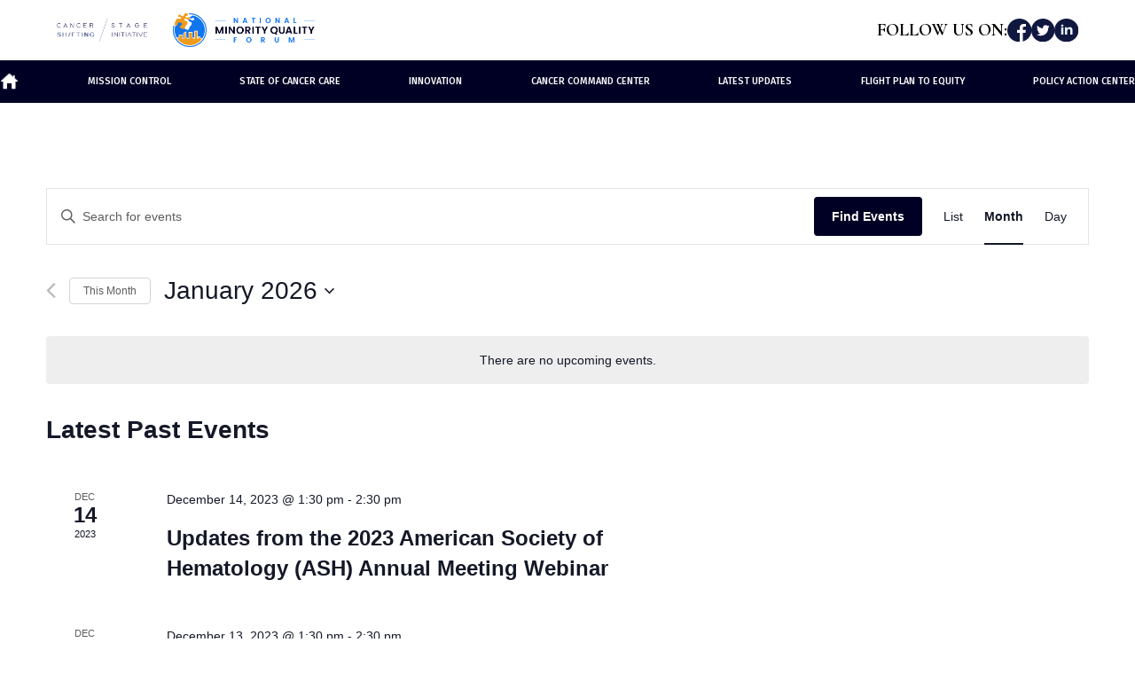

--- FILE ---
content_type: text/html; charset=UTF-8
request_url: https://shiftcancer.org/events/
body_size: 19633
content:
<!-- new host -->
<!DOCTYPE html>
<html lang="en">
  <head>
	  <!-- Google tag (gtag.js) -->
		<script async src="https://www.googletagmanager.com/gtag/js?id=G-MXWJFBVMHS"></script>
		<script>
		  window.dataLayer = window.dataLayer || [];
		  function gtag(){dataLayer.push(arguments);}
		  gtag('js', new Date());

		  gtag('config', 'G-MXWJFBVMHS');
		</script>
    <meta charset="UTF-8" />
    <link rel="icon" type="image/png" href="https://shiftcancer.org/wp-content/uploads/2022/10/favicon.png" />
    <link rel="stylesheet" href="https://cdnjs.cloudflare.com/ajax/libs/lightbox2/2.11.4/css/lightbox.min.css" />
    <meta name="viewport" content="width=device-width, initial-scale=1.0" />
    <title>Upcoming Events &#8211; Cancer Stage Shifting Initiative</title>

    <link rel="preconnect" href="https://fonts.googleapis.com" />
    <link rel="preconnect" href="https://fonts.gstatic.com" crossorigin />
    <link
      href="https://fonts.googleapis.com/css2?family=Cormorant:wght@400;500;600;700&family=Fira+Sans:wght@400;500;600;700;900&display=swap"
      rel="stylesheet"
    />
    <link rel='stylesheet' id='tribe-events-views-v2-bootstrap-datepicker-styles-css' href='https://shiftcancer.org/wp-content/plugins/the-events-calendar/vendor/bootstrap-datepicker/css/bootstrap-datepicker.standalone.min.css?ver=6.8.2' type='text/css' media='all' />
<link rel='stylesheet' id='tec-variables-skeleton-css' href='https://shiftcancer.org/wp-content/plugins/the-events-calendar/common/src/resources/css/variables-skeleton.min.css?ver=6.3.2' type='text/css' media='all' />
<link rel='stylesheet' id='tribe-common-skeleton-style-css' href='https://shiftcancer.org/wp-content/plugins/the-events-calendar/common/src/resources/css/common-skeleton.min.css?ver=6.3.2' type='text/css' media='all' />
<link rel='stylesheet' id='tribe-tooltipster-css-css' href='https://shiftcancer.org/wp-content/plugins/the-events-calendar/common/vendor/tooltipster/tooltipster.bundle.min.css?ver=6.3.2' type='text/css' media='all' />
<link rel='stylesheet' id='tribe-events-views-v2-skeleton-css' href='https://shiftcancer.org/wp-content/plugins/the-events-calendar/src/resources/css/views-skeleton.min.css?ver=6.8.2' type='text/css' media='all' />
<link rel='stylesheet' id='tec-variables-full-css' href='https://shiftcancer.org/wp-content/plugins/the-events-calendar/common/src/resources/css/variables-full.min.css?ver=6.3.2' type='text/css' media='all' />
<link rel='stylesheet' id='tribe-common-full-style-css' href='https://shiftcancer.org/wp-content/plugins/the-events-calendar/common/src/resources/css/common-full.min.css?ver=6.3.2' type='text/css' media='all' />
<link rel='stylesheet' id='tribe-events-views-v2-full-css' href='https://shiftcancer.org/wp-content/plugins/the-events-calendar/src/resources/css/views-full.min.css?ver=6.8.2' type='text/css' media='all' />
<link rel='stylesheet' id='tribe-events-views-v2-print-css' href='https://shiftcancer.org/wp-content/plugins/the-events-calendar/src/resources/css/views-print.min.css?ver=6.8.2' type='text/css' media='print' />
<meta name='robots' content='index, follow, max-image-preview:large, max-snippet:-1, max-video-preview:-1' />
	<style>img:is([sizes="auto" i], [sizes^="auto," i]) { contain-intrinsic-size: 3000px 1500px }</style>
	
	<!-- This site is optimized with the Yoast SEO plugin v23.9 - https://yoast.com/wordpress/plugins/seo/ -->
	<link rel="canonical" href="https://shiftcancer.org/events/" />
	<link rel="next" href="https://shiftcancer.org/events/page/2/" />
	<meta property="og:locale" content="en_US" />
	<meta property="og:type" content="website" />
	<meta property="og:title" content="Events Archive - Cancer Stage Shifting Initiative" />
	<meta property="og:url" content="https://shiftcancer.org/events/" />
	<meta property="og:site_name" content="Cancer Stage Shifting Initiative" />
	<meta name="twitter:card" content="summary_large_image" />
	<meta name="twitter:site" content="@nmqf" />
	<script type="application/ld+json" class="yoast-schema-graph">{"@context":"https://schema.org","@graph":[{"@type":"CollectionPage","@id":"https://shiftcancer.org/events/","url":"https://shiftcancer.org/events/","name":"Events Archive - Cancer Stage Shifting Initiative","isPartOf":{"@id":"https://shiftcancer.org/#website"},"breadcrumb":{"@id":"https://shiftcancer.org/events/#breadcrumb"},"inLanguage":"en-US"},{"@type":"BreadcrumbList","@id":"https://shiftcancer.org/events/#breadcrumb","itemListElement":[{"@type":"ListItem","position":1,"name":"Home","item":"https://shiftcancer.org/"},{"@type":"ListItem","position":2,"name":"Events"}]},{"@type":"WebSite","@id":"https://shiftcancer.org/#website","url":"https://shiftcancer.org/","name":"Cancer Stage Shifting Initiative","description":"","publisher":{"@id":"https://shiftcancer.org/#organization"},"potentialAction":[{"@type":"SearchAction","target":{"@type":"EntryPoint","urlTemplate":"https://shiftcancer.org/?s={search_term_string}"},"query-input":{"@type":"PropertyValueSpecification","valueRequired":true,"valueName":"search_term_string"}}],"inLanguage":"en-US"},{"@type":"Organization","@id":"https://shiftcancer.org/#organization","name":"Cancer Stage Shifting Initiative","url":"https://shiftcancer.org/","logo":{"@type":"ImageObject","inLanguage":"en-US","@id":"https://shiftcancer.org/#/schema/logo/image/","url":"https://shiftcancer.org/wp-content/uploads/2022/10/shift_cancer.png","contentUrl":"https://shiftcancer.org/wp-content/uploads/2022/10/shift_cancer.png","width":1200,"height":630,"caption":"Cancer Stage Shifting Initiative"},"image":{"@id":"https://shiftcancer.org/#/schema/logo/image/"},"sameAs":["https://www.facebook.com/nmqforg","https://x.com/nmqf"]}]}</script>
	<!-- / Yoast SEO plugin. -->


<link rel='dns-prefetch' href='//www.googletagmanager.com' />
<link rel="alternate" type="application/rss+xml" title="Cancer Stage Shifting Initiative &raquo; Events Feed" href="https://shiftcancer.org/events/feed/" />
<script type="text/javascript">
/* <![CDATA[ */
window._wpemojiSettings = {"baseUrl":"https:\/\/s.w.org\/images\/core\/emoji\/15.0.3\/72x72\/","ext":".png","svgUrl":"https:\/\/s.w.org\/images\/core\/emoji\/15.0.3\/svg\/","svgExt":".svg","source":{"concatemoji":"https:\/\/shiftcancer.org\/wp-includes\/js\/wp-emoji-release.min.js?ver=6.7.2"}};
/*! This file is auto-generated */
!function(i,n){var o,s,e;function c(e){try{var t={supportTests:e,timestamp:(new Date).valueOf()};sessionStorage.setItem(o,JSON.stringify(t))}catch(e){}}function p(e,t,n){e.clearRect(0,0,e.canvas.width,e.canvas.height),e.fillText(t,0,0);var t=new Uint32Array(e.getImageData(0,0,e.canvas.width,e.canvas.height).data),r=(e.clearRect(0,0,e.canvas.width,e.canvas.height),e.fillText(n,0,0),new Uint32Array(e.getImageData(0,0,e.canvas.width,e.canvas.height).data));return t.every(function(e,t){return e===r[t]})}function u(e,t,n){switch(t){case"flag":return n(e,"\ud83c\udff3\ufe0f\u200d\u26a7\ufe0f","\ud83c\udff3\ufe0f\u200b\u26a7\ufe0f")?!1:!n(e,"\ud83c\uddfa\ud83c\uddf3","\ud83c\uddfa\u200b\ud83c\uddf3")&&!n(e,"\ud83c\udff4\udb40\udc67\udb40\udc62\udb40\udc65\udb40\udc6e\udb40\udc67\udb40\udc7f","\ud83c\udff4\u200b\udb40\udc67\u200b\udb40\udc62\u200b\udb40\udc65\u200b\udb40\udc6e\u200b\udb40\udc67\u200b\udb40\udc7f");case"emoji":return!n(e,"\ud83d\udc26\u200d\u2b1b","\ud83d\udc26\u200b\u2b1b")}return!1}function f(e,t,n){var r="undefined"!=typeof WorkerGlobalScope&&self instanceof WorkerGlobalScope?new OffscreenCanvas(300,150):i.createElement("canvas"),a=r.getContext("2d",{willReadFrequently:!0}),o=(a.textBaseline="top",a.font="600 32px Arial",{});return e.forEach(function(e){o[e]=t(a,e,n)}),o}function t(e){var t=i.createElement("script");t.src=e,t.defer=!0,i.head.appendChild(t)}"undefined"!=typeof Promise&&(o="wpEmojiSettingsSupports",s=["flag","emoji"],n.supports={everything:!0,everythingExceptFlag:!0},e=new Promise(function(e){i.addEventListener("DOMContentLoaded",e,{once:!0})}),new Promise(function(t){var n=function(){try{var e=JSON.parse(sessionStorage.getItem(o));if("object"==typeof e&&"number"==typeof e.timestamp&&(new Date).valueOf()<e.timestamp+604800&&"object"==typeof e.supportTests)return e.supportTests}catch(e){}return null}();if(!n){if("undefined"!=typeof Worker&&"undefined"!=typeof OffscreenCanvas&&"undefined"!=typeof URL&&URL.createObjectURL&&"undefined"!=typeof Blob)try{var e="postMessage("+f.toString()+"("+[JSON.stringify(s),u.toString(),p.toString()].join(",")+"));",r=new Blob([e],{type:"text/javascript"}),a=new Worker(URL.createObjectURL(r),{name:"wpTestEmojiSupports"});return void(a.onmessage=function(e){c(n=e.data),a.terminate(),t(n)})}catch(e){}c(n=f(s,u,p))}t(n)}).then(function(e){for(var t in e)n.supports[t]=e[t],n.supports.everything=n.supports.everything&&n.supports[t],"flag"!==t&&(n.supports.everythingExceptFlag=n.supports.everythingExceptFlag&&n.supports[t]);n.supports.everythingExceptFlag=n.supports.everythingExceptFlag&&!n.supports.flag,n.DOMReady=!1,n.readyCallback=function(){n.DOMReady=!0}}).then(function(){return e}).then(function(){var e;n.supports.everything||(n.readyCallback(),(e=n.source||{}).concatemoji?t(e.concatemoji):e.wpemoji&&e.twemoji&&(t(e.twemoji),t(e.wpemoji)))}))}((window,document),window._wpemojiSettings);
/* ]]> */
</script>
<style id='wp-emoji-styles-inline-css' type='text/css'>

	img.wp-smiley, img.emoji {
		display: inline !important;
		border: none !important;
		box-shadow: none !important;
		height: 1em !important;
		width: 1em !important;
		margin: 0 0.07em !important;
		vertical-align: -0.1em !important;
		background: none !important;
		padding: 0 !important;
	}
</style>
<link rel='stylesheet' id='wp-block-library-css' href='https://shiftcancer.org/wp-includes/css/dist/block-library/style.min.css?ver=6.7.2' type='text/css' media='all' />
<style id='classic-theme-styles-inline-css' type='text/css'>
/*! This file is auto-generated */
.wp-block-button__link{color:#fff;background-color:#32373c;border-radius:9999px;box-shadow:none;text-decoration:none;padding:calc(.667em + 2px) calc(1.333em + 2px);font-size:1.125em}.wp-block-file__button{background:#32373c;color:#fff;text-decoration:none}
</style>
<style id='global-styles-inline-css' type='text/css'>
:root{--wp--preset--aspect-ratio--square: 1;--wp--preset--aspect-ratio--4-3: 4/3;--wp--preset--aspect-ratio--3-4: 3/4;--wp--preset--aspect-ratio--3-2: 3/2;--wp--preset--aspect-ratio--2-3: 2/3;--wp--preset--aspect-ratio--16-9: 16/9;--wp--preset--aspect-ratio--9-16: 9/16;--wp--preset--color--black: #000000;--wp--preset--color--cyan-bluish-gray: #abb8c3;--wp--preset--color--white: #ffffff;--wp--preset--color--pale-pink: #f78da7;--wp--preset--color--vivid-red: #cf2e2e;--wp--preset--color--luminous-vivid-orange: #ff6900;--wp--preset--color--luminous-vivid-amber: #fcb900;--wp--preset--color--light-green-cyan: #7bdcb5;--wp--preset--color--vivid-green-cyan: #00d084;--wp--preset--color--pale-cyan-blue: #8ed1fc;--wp--preset--color--vivid-cyan-blue: #0693e3;--wp--preset--color--vivid-purple: #9b51e0;--wp--preset--gradient--vivid-cyan-blue-to-vivid-purple: linear-gradient(135deg,rgba(6,147,227,1) 0%,rgb(155,81,224) 100%);--wp--preset--gradient--light-green-cyan-to-vivid-green-cyan: linear-gradient(135deg,rgb(122,220,180) 0%,rgb(0,208,130) 100%);--wp--preset--gradient--luminous-vivid-amber-to-luminous-vivid-orange: linear-gradient(135deg,rgba(252,185,0,1) 0%,rgba(255,105,0,1) 100%);--wp--preset--gradient--luminous-vivid-orange-to-vivid-red: linear-gradient(135deg,rgba(255,105,0,1) 0%,rgb(207,46,46) 100%);--wp--preset--gradient--very-light-gray-to-cyan-bluish-gray: linear-gradient(135deg,rgb(238,238,238) 0%,rgb(169,184,195) 100%);--wp--preset--gradient--cool-to-warm-spectrum: linear-gradient(135deg,rgb(74,234,220) 0%,rgb(151,120,209) 20%,rgb(207,42,186) 40%,rgb(238,44,130) 60%,rgb(251,105,98) 80%,rgb(254,248,76) 100%);--wp--preset--gradient--blush-light-purple: linear-gradient(135deg,rgb(255,206,236) 0%,rgb(152,150,240) 100%);--wp--preset--gradient--blush-bordeaux: linear-gradient(135deg,rgb(254,205,165) 0%,rgb(254,45,45) 50%,rgb(107,0,62) 100%);--wp--preset--gradient--luminous-dusk: linear-gradient(135deg,rgb(255,203,112) 0%,rgb(199,81,192) 50%,rgb(65,88,208) 100%);--wp--preset--gradient--pale-ocean: linear-gradient(135deg,rgb(255,245,203) 0%,rgb(182,227,212) 50%,rgb(51,167,181) 100%);--wp--preset--gradient--electric-grass: linear-gradient(135deg,rgb(202,248,128) 0%,rgb(113,206,126) 100%);--wp--preset--gradient--midnight: linear-gradient(135deg,rgb(2,3,129) 0%,rgb(40,116,252) 100%);--wp--preset--font-size--small: 13px;--wp--preset--font-size--medium: 20px;--wp--preset--font-size--large: 36px;--wp--preset--font-size--x-large: 42px;--wp--preset--spacing--20: 0.44rem;--wp--preset--spacing--30: 0.67rem;--wp--preset--spacing--40: 1rem;--wp--preset--spacing--50: 1.5rem;--wp--preset--spacing--60: 2.25rem;--wp--preset--spacing--70: 3.38rem;--wp--preset--spacing--80: 5.06rem;--wp--preset--shadow--natural: 6px 6px 9px rgba(0, 0, 0, 0.2);--wp--preset--shadow--deep: 12px 12px 50px rgba(0, 0, 0, 0.4);--wp--preset--shadow--sharp: 6px 6px 0px rgba(0, 0, 0, 0.2);--wp--preset--shadow--outlined: 6px 6px 0px -3px rgba(255, 255, 255, 1), 6px 6px rgba(0, 0, 0, 1);--wp--preset--shadow--crisp: 6px 6px 0px rgba(0, 0, 0, 1);}:where(.is-layout-flex){gap: 0.5em;}:where(.is-layout-grid){gap: 0.5em;}body .is-layout-flex{display: flex;}.is-layout-flex{flex-wrap: wrap;align-items: center;}.is-layout-flex > :is(*, div){margin: 0;}body .is-layout-grid{display: grid;}.is-layout-grid > :is(*, div){margin: 0;}:where(.wp-block-columns.is-layout-flex){gap: 2em;}:where(.wp-block-columns.is-layout-grid){gap: 2em;}:where(.wp-block-post-template.is-layout-flex){gap: 1.25em;}:where(.wp-block-post-template.is-layout-grid){gap: 1.25em;}.has-black-color{color: var(--wp--preset--color--black) !important;}.has-cyan-bluish-gray-color{color: var(--wp--preset--color--cyan-bluish-gray) !important;}.has-white-color{color: var(--wp--preset--color--white) !important;}.has-pale-pink-color{color: var(--wp--preset--color--pale-pink) !important;}.has-vivid-red-color{color: var(--wp--preset--color--vivid-red) !important;}.has-luminous-vivid-orange-color{color: var(--wp--preset--color--luminous-vivid-orange) !important;}.has-luminous-vivid-amber-color{color: var(--wp--preset--color--luminous-vivid-amber) !important;}.has-light-green-cyan-color{color: var(--wp--preset--color--light-green-cyan) !important;}.has-vivid-green-cyan-color{color: var(--wp--preset--color--vivid-green-cyan) !important;}.has-pale-cyan-blue-color{color: var(--wp--preset--color--pale-cyan-blue) !important;}.has-vivid-cyan-blue-color{color: var(--wp--preset--color--vivid-cyan-blue) !important;}.has-vivid-purple-color{color: var(--wp--preset--color--vivid-purple) !important;}.has-black-background-color{background-color: var(--wp--preset--color--black) !important;}.has-cyan-bluish-gray-background-color{background-color: var(--wp--preset--color--cyan-bluish-gray) !important;}.has-white-background-color{background-color: var(--wp--preset--color--white) !important;}.has-pale-pink-background-color{background-color: var(--wp--preset--color--pale-pink) !important;}.has-vivid-red-background-color{background-color: var(--wp--preset--color--vivid-red) !important;}.has-luminous-vivid-orange-background-color{background-color: var(--wp--preset--color--luminous-vivid-orange) !important;}.has-luminous-vivid-amber-background-color{background-color: var(--wp--preset--color--luminous-vivid-amber) !important;}.has-light-green-cyan-background-color{background-color: var(--wp--preset--color--light-green-cyan) !important;}.has-vivid-green-cyan-background-color{background-color: var(--wp--preset--color--vivid-green-cyan) !important;}.has-pale-cyan-blue-background-color{background-color: var(--wp--preset--color--pale-cyan-blue) !important;}.has-vivid-cyan-blue-background-color{background-color: var(--wp--preset--color--vivid-cyan-blue) !important;}.has-vivid-purple-background-color{background-color: var(--wp--preset--color--vivid-purple) !important;}.has-black-border-color{border-color: var(--wp--preset--color--black) !important;}.has-cyan-bluish-gray-border-color{border-color: var(--wp--preset--color--cyan-bluish-gray) !important;}.has-white-border-color{border-color: var(--wp--preset--color--white) !important;}.has-pale-pink-border-color{border-color: var(--wp--preset--color--pale-pink) !important;}.has-vivid-red-border-color{border-color: var(--wp--preset--color--vivid-red) !important;}.has-luminous-vivid-orange-border-color{border-color: var(--wp--preset--color--luminous-vivid-orange) !important;}.has-luminous-vivid-amber-border-color{border-color: var(--wp--preset--color--luminous-vivid-amber) !important;}.has-light-green-cyan-border-color{border-color: var(--wp--preset--color--light-green-cyan) !important;}.has-vivid-green-cyan-border-color{border-color: var(--wp--preset--color--vivid-green-cyan) !important;}.has-pale-cyan-blue-border-color{border-color: var(--wp--preset--color--pale-cyan-blue) !important;}.has-vivid-cyan-blue-border-color{border-color: var(--wp--preset--color--vivid-cyan-blue) !important;}.has-vivid-purple-border-color{border-color: var(--wp--preset--color--vivid-purple) !important;}.has-vivid-cyan-blue-to-vivid-purple-gradient-background{background: var(--wp--preset--gradient--vivid-cyan-blue-to-vivid-purple) !important;}.has-light-green-cyan-to-vivid-green-cyan-gradient-background{background: var(--wp--preset--gradient--light-green-cyan-to-vivid-green-cyan) !important;}.has-luminous-vivid-amber-to-luminous-vivid-orange-gradient-background{background: var(--wp--preset--gradient--luminous-vivid-amber-to-luminous-vivid-orange) !important;}.has-luminous-vivid-orange-to-vivid-red-gradient-background{background: var(--wp--preset--gradient--luminous-vivid-orange-to-vivid-red) !important;}.has-very-light-gray-to-cyan-bluish-gray-gradient-background{background: var(--wp--preset--gradient--very-light-gray-to-cyan-bluish-gray) !important;}.has-cool-to-warm-spectrum-gradient-background{background: var(--wp--preset--gradient--cool-to-warm-spectrum) !important;}.has-blush-light-purple-gradient-background{background: var(--wp--preset--gradient--blush-light-purple) !important;}.has-blush-bordeaux-gradient-background{background: var(--wp--preset--gradient--blush-bordeaux) !important;}.has-luminous-dusk-gradient-background{background: var(--wp--preset--gradient--luminous-dusk) !important;}.has-pale-ocean-gradient-background{background: var(--wp--preset--gradient--pale-ocean) !important;}.has-electric-grass-gradient-background{background: var(--wp--preset--gradient--electric-grass) !important;}.has-midnight-gradient-background{background: var(--wp--preset--gradient--midnight) !important;}.has-small-font-size{font-size: var(--wp--preset--font-size--small) !important;}.has-medium-font-size{font-size: var(--wp--preset--font-size--medium) !important;}.has-large-font-size{font-size: var(--wp--preset--font-size--large) !important;}.has-x-large-font-size{font-size: var(--wp--preset--font-size--x-large) !important;}
:where(.wp-block-post-template.is-layout-flex){gap: 1.25em;}:where(.wp-block-post-template.is-layout-grid){gap: 1.25em;}
:where(.wp-block-columns.is-layout-flex){gap: 2em;}:where(.wp-block-columns.is-layout-grid){gap: 2em;}
:root :where(.wp-block-pullquote){font-size: 1.5em;line-height: 1.6;}
</style>
<link rel='stylesheet' id='weglot-css-css' href='https://shiftcancer.org/wp-content/plugins/weglot/dist/css/front-css.css?ver=4.2.9' type='text/css' media='all' />
<link rel='stylesheet' id='new-flag-css-css' href='https://shiftcancer.org/wp-content/plugins/weglot/app/styles/new-flags.css?ver=4.2.9' type='text/css' media='all' />
<link rel='stylesheet' id='main.26142320.css-css' href='https://shiftcancer.org/wp-content/themes/cssi/core/build/assets/main.26142320.css?ver=6.7.2' type='text/css' media='all' />
<link rel='stylesheet' id='font-awesome-css' href='https://shiftcancer.org/wp-content/plugins/popup-anything-on-click/assets/css/font-awesome.min.css?ver=2.8.6' type='text/css' media='all' />
<link rel='stylesheet' id='popupaoc-public-style-css' href='https://shiftcancer.org/wp-content/plugins/popup-anything-on-click/assets/css/popupaoc-public.css?ver=2.8.6' type='text/css' media='all' />
<script type="text/javascript" src="https://shiftcancer.org/wp-includes/js/jquery/jquery.min.js?ver=3.7.1" id="jquery-core-js"></script>
<script type="text/javascript" src="https://shiftcancer.org/wp-includes/js/jquery/jquery-migrate.min.js?ver=3.4.1" id="jquery-migrate-js"></script>
<script type="text/javascript" src="https://shiftcancer.org/wp-content/plugins/the-events-calendar/common/src/resources/js/tribe-common.min.js?ver=6.3.2" id="tribe-common-js"></script>
<script type="text/javascript" src="https://shiftcancer.org/wp-content/plugins/the-events-calendar/src/resources/js/views/breakpoints.min.js?ver=6.8.2" id="tribe-events-views-v2-breakpoints-js"></script>
<script type="text/javascript" src="https://shiftcancer.org/wp-content/plugins/weglot/dist/front-js.js?ver=4.2.9" id="wp-weglot-js-js"></script>
<link rel="https://api.w.org/" href="https://shiftcancer.org/wp-json/" /><link rel="EditURI" type="application/rsd+xml" title="RSD" href="https://shiftcancer.org/xmlrpc.php?rsd" />
<meta name="generator" content="WordPress 6.7.2" />
<meta name="generator" content="Site Kit by Google 1.140.0" /><meta name="tec-api-version" content="v1"><meta name="tec-api-origin" content="https://shiftcancer.org"><link rel="alternate" href="https://shiftcancer.org/wp-json/tribe/events/v1/" /><meta name="robots" id="tec_noindex" content="noindex, follow" />
    <script>
      const API_URL = "https://shiftcancer.org/wp-json"
    </script>
    <style>
        button.tribe-common-c-btn.tribe-events-c-search__button {
            background: #000024;
        }
        .tribe-common-c-btn-border.tribe-events-c-subscribe-dropdown__button button {
            color: #000024;
        }
        .tribe-common-c-btn-border.tribe-events-c-subscribe-dropdown__button {
            border: 1px solid #000024;
        }
        .single-tribe_events .tribe-events-c-subscribe-dropdown .tribe-events-c-subscribe-dropdown__button-icon, .tribe-events .tribe-events-c-subscribe-dropdown .tribe-events-c-subscribe-dropdown__button-icon {
            color: #000024
        }
        .tribe-events .tribe-events-c-subscribe-dropdown .tribe-events-c-subscribe-dropdown__button:hover {
            background-color: #000024;
            
        }
        .tribe-events .tribe-events-c-subscribe-dropdown .tribe-events-c-subscribe-dropdown__button:focus-within {
            background-color: #000024;
        }
        .tribe-common button:focus {
            color:white !important;
        }
        .tribe-events .tribe-events-c-subscribe-dropdown .tribe-events-c-subscribe-dropdown__button:hover button {
            color: white;
        }
        .tribe-events-c-subscribe-dropdown__button:hover svg {
            color:white !important;
        }
        @media screen and (max-width: 500px) {
            #home-upcoming-events .wrapper-200 .events-grid .event-block .content-block .category-block p {
                width: 70%;
            }
        }
    </style>
  </head>

  <body data-animation="fade-in">
      <!-- Header -->
      <header id="header">
        <div id="social-header" class="social-header">
          <a href="https://shiftcancer.org" class="social-header__logo">
            <img src="https://shiftcancer.org/wp-content/themes/cssi/core/build/assets/logo.79d4e8da.png" alt="" />
            <img src="https://shiftcancer.org/wp-content/themes/cssi/core/build/assets/national-minority-quality-forum-h.0267bb9e.png" alt="" />
          </a>

          <div class="social-links">
            <p>FOLLOW US ON:</p>
            <a href="https://www.facebook.com/nmqforg" class="social-link" aria-label="facebook icon"
              ><img src="https://shiftcancer.org/wp-content/themes/cssi/core/src/assets/images/fb.svg" alt="facebook icon"
            /></a>
            <a href="http://twitter.com/nmqf" class="social-link" aria-label="twitter icon"
              ><img src="https://shiftcancer.org/wp-content/themes/cssi/core/src/assets/images/tw.svg" alt="twitter icon"
            /></a>
            <a href="https://www.linkedin.com/company/national-minority-quality-forum-inc" class="social-link" aria-label="youtube icon"
              ><img src="https://shiftcancer.org/wp-content/themes/cssi/core/src/assets/images/linkedin_1.svg" alt="youtube icon"
            /></a>
                       </div>

          <!-- responsive < 768 -->
          <div id="burger-menu-icon"></div>
          <!-- responsive < 768 -->
        </div>
      </header>
      <nav id="navbar">
        <ul>
        <li class="nav-img" id="nav-img">
          <a href="https://shiftcancer.org">
            <img src="https://shiftcancer.org/wp-content/themes/cssi/core/src/assets/images/home.png" alt="" />
          </a>
        </li>
                      <li class="nav-link ">
              <a href="https://shiftcancer.org/mission-control/">
              <span>MISSION CONTROL</span>
                            <span class="icon-arrow"><img src="https://shiftcancer.org/wp-content/themes/cssi/core/src/assets/arrow-right.svg" alt="" /></span>
                            </a>
                              <div id="mega-menu" class="mega-menu">
                  <div class="wrapper-mm">
                    <div class="nav-heading">
                      <a href="https://shiftcancer.org/mission-control/" class="sub-link">MISSION CONTROL</a>
                      <img src="https://shiftcancer.org/wp-content/themes/cssi/core/src/assets/arrow-right.svg" alt="" />
                    </div>

                    <ul class="mm-links">
                                            <li>
                        <a href="/mission-control#moonshot" class="sub-link">ABOUT CANCER MOONSHOT</a>
                      </li>
                                            <li>
                        <a href="/mission-control#leadership-mc" class="sub-link">LEADERSHIP</a>
                      </li>
                                            <li>
                        <a href="/mission-control#our-why" class="sub-link">OUR WHY</a>
                      </li>
                                            <li>
                        <a href="https://shiftcancer.org/partners/" class="sub-link">PARTNERS</a>
                      </li>
                                            <li>
                        <a href="https://shiftcancer.org/events/" class="sub-link">EVENTS</a>
                      </li>
                                          </ul>
                                        <div class="insight">
                      <figure>
                        <img src="https://shiftcancer.org/wp-content/uploads/2026/01/Screen-Shot-2026-01-15-at-11.29.44-PM-1.png" alt="" />
                      </figure>
                      <div class="insight-content">
                        <p>INSIGHT</p>
                        <h3>
                          NMQF SHC to Host Vaccine Workshop at Flint Forward Townhall                        </h3>
                        <a href="https://shiftcancer.org/nmqf-shc-to-host-vaccine-workshop-at-flint-forward-townhall/" class="btn btn-primary">Read More</a>
                      </div>
                    </div>
                                      </div>
                </div>
                          </li>
                      <li class="nav-link ">
              <a href="https://shiftcancer.org/state-of-cancer-care/">
              <span>STATE OF CANCER CARE</span>
                            <span class="icon-arrow"><img src="https://shiftcancer.org/wp-content/themes/cssi/core/src/assets/arrow-right.svg" alt="" /></span>
                            </a>
                              <div id="mega-menu" class="mega-menu">
                  <div class="wrapper-mm">
                    <div class="nav-heading">
                      <a href="https://shiftcancer.org/state-of-cancer-care/" class="sub-link">STATE OF CANCER CARE</a>
                      <img src="https://shiftcancer.org/wp-content/themes/cssi/core/src/assets/arrow-right.svg" alt="" />
                    </div>

                    <ul class="mm-links">
                                            <li>
                        <a href="/state-of-cancer-care#socc-section-1" class="sub-link">SYSTEMATIC ISSUES</a>
                      </li>
                                            <li>
                        <a href="/state-of-cancer-care#systematic-transformation" class="sub-link">SYSTEMATIC TRANSFORMATION</a>
                      </li>
                                            <li>
                        <a href="/state-of-cancer-care#early-detection" class="sub-link">DIVERSITY IN CLINICAL TRIALS PROBLEMS</a>
                      </li>
                                            <li>
                        <a href="/state-of-cancer-care#the-need" class="sub-link">THE NEED FOR EARLY DETECTION</a>
                      </li>
                                          </ul>
                                        <div class="insight">
                      <figure>
                        <img src="https://shiftcancer.org/wp-content/uploads/2026/01/Screen-Shot-2026-01-15-at-11.29.44-PM-1.png" alt="" />
                      </figure>
                      <div class="insight-content">
                        <p>INSIGHT</p>
                        <h3>
                          NMQF SHC to Host Vaccine Workshop at Flint Forward Townhall                        </h3>
                        <a href="https://shiftcancer.org/nmqf-shc-to-host-vaccine-workshop-at-flint-forward-townhall/" class="btn btn-primary">Read More</a>
                      </div>
                    </div>
                                      </div>
                </div>
                          </li>
                      <li class="nav-link ">
              <a href="https://shiftcancer.org/innovation/">
              <span>INNOVATION</span>
                            <span class="icon-arrow"><img src="https://shiftcancer.org/wp-content/themes/cssi/core/src/assets/arrow-right.svg" alt="" /></span>
                            </a>
                              <div id="mega-menu" class="mega-menu">
                  <div class="wrapper-mm">
                    <div class="nav-heading">
                      <a href="https://shiftcancer.org/innovation/" class="sub-link">INNOVATION</a>
                      <img src="https://shiftcancer.org/wp-content/themes/cssi/core/src/assets/arrow-right.svg" alt="" />
                    </div>

                    <ul class="mm-links">
                                            <li>
                        <a href="/innovation#diagnostic-tools" class="sub-link">DIAGNOSTIC TOOLS</a>
                      </li>
                                            <li>
                        <a href="/innovation#cancer-treatment" class="sub-link">INNOVATIVE CANCER TREATMENT</a>
                      </li>
                                            <li>
                        <a href="/innovation#solving-gaps" class="sub-link">SOLVING GAPS IN CARE</a>
                      </li>
                                            <li>
                        <a href="/innovation#inovation-stories" class="sub-link">INNOVATION STORIES</a>
                      </li>
                                          </ul>
                                        <div class="insight">
                      <figure>
                        <img src="https://shiftcancer.org/wp-content/uploads/2026/01/Screen-Shot-2026-01-15-at-11.29.44-PM-1.png" alt="" />
                      </figure>
                      <div class="insight-content">
                        <p>INSIGHT</p>
                        <h3>
                          NMQF SHC to Host Vaccine Workshop at Flint Forward Townhall                        </h3>
                        <a href="https://shiftcancer.org/nmqf-shc-to-host-vaccine-workshop-at-flint-forward-townhall/" class="btn btn-primary">Read More</a>
                      </div>
                    </div>
                                      </div>
                </div>
                          </li>
                      <li class="nav-link ">
              <a href="https://shiftcancer.org/cancer-command-center/">
              <span>CANCER COMMAND CENTER</span>
                            <span class="icon-arrow"><img src="https://shiftcancer.org/wp-content/themes/cssi/core/src/assets/arrow-right.svg" alt="" /></span>
                            </a>
                              <div id="mega-menu" class="mega-menu">
                  <div class="wrapper-mm">
                    <div class="nav-heading">
                      <a href="https://shiftcancer.org/cancer-command-center/" class="sub-link">CANCER COMMAND CENTER</a>
                      <img src="https://shiftcancer.org/wp-content/themes/cssi/core/src/assets/arrow-right.svg" alt="" />
                    </div>

                    <ul class="mm-links">
                                            <li>
                        <a href="https://shiftcancer.org/flint-michigan/" class="sub-link">FLINT, MICHIGAN</a>
                      </li>
                                            <li>
                        <a href="https://shiftcancer.org/national-black-family-cancer-awareness-week/" class="sub-link">NATIONAL BLACK FAMILY CANCER AWARENESS WEEK</a>
                      </li>
                                          </ul>
                                        <div class="insight">
                      <figure>
                        <img src="https://shiftcancer.org/wp-content/uploads/2026/01/Screen-Shot-2026-01-15-at-11.29.44-PM-1.png" alt="" />
                      </figure>
                      <div class="insight-content">
                        <p>INSIGHT</p>
                        <h3>
                          NMQF SHC to Host Vaccine Workshop at Flint Forward Townhall                        </h3>
                        <a href="https://shiftcancer.org/nmqf-shc-to-host-vaccine-workshop-at-flint-forward-townhall/" class="btn btn-primary">Read More</a>
                      </div>
                    </div>
                                      </div>
                </div>
                          </li>
                      <li class="nav-link ">
              <a href="https://shiftcancer.org/latest-updates/">
              <span>LATEST UPDATES</span>
                            <span class="icon-arrow"><img src="https://shiftcancer.org/wp-content/themes/cssi/core/src/assets/arrow-right.svg" alt="" /></span>
                            </a>
                              <div id="mega-menu" class="mega-menu">
                  <div class="wrapper-mm">
                    <div class="nav-heading">
                      <a href="https://shiftcancer.org/latest-updates/" class="sub-link">LATEST UPDATES</a>
                      <img src="https://shiftcancer.org/wp-content/themes/cssi/core/src/assets/arrow-right.svg" alt="" />
                    </div>

                    <ul class="mm-links">
                                            <li>
                        <a href="https://shiftcancer.org/galleries/" class="sub-link">PHOTO GALLERY</a>
                      </li>
                                          </ul>
                                        <div class="insight">
                      <figure>
                        <img src="https://shiftcancer.org/wp-content/uploads/2026/01/Screen-Shot-2026-01-15-at-11.29.44-PM-1.png" alt="" />
                      </figure>
                      <div class="insight-content">
                        <p>INSIGHT</p>
                        <h3>
                          NMQF SHC to Host Vaccine Workshop at Flint Forward Townhall                        </h3>
                        <a href="https://shiftcancer.org/nmqf-shc-to-host-vaccine-workshop-at-flint-forward-townhall/" class="btn btn-primary">Read More</a>
                      </div>
                    </div>
                                      </div>
                </div>
                          </li>
                      <li class="nav-link ">
              <a href="https://shiftcancer.org/flight-plan-to-equity/">
              <span>FLIGHT PLAN TO EQUITY</span>
                            <span class="icon-arrow"><img src="https://shiftcancer.org/wp-content/themes/cssi/core/src/assets/arrow-right.svg" alt="" /></span>
                            </a>
                              <div id="mega-menu" class="mega-menu">
                  <div class="wrapper-mm">
                    <div class="nav-heading">
                      <a href="https://shiftcancer.org/flight-plan-to-equity/" class="sub-link">FLIGHT PLAN TO EQUITY</a>
                      <img src="https://shiftcancer.org/wp-content/themes/cssi/core/src/assets/arrow-right.svg" alt="" />
                    </div>

                    <ul class="mm-links">
                                            <li>
                        <a href="https://shiftcancer.org/breast-cancer/" class="sub-link">BREAST CANCER</a>
                      </li>
                                            <li>
                        <a href="https://shiftcancer.org/colon-cancer/" class="sub-link">COLON CANCER</a>
                      </li>
                                            <li>
                        <a href="https://shiftcancer.org/leukemia-lymphoma-blood-cancers/" class="sub-link">LEUKEMIA & LYMPHOMA | BLOOD CANCERS</a>
                      </li>
                                            <li>
                        <a href="https://shiftcancer.org/lung-cancer/" class="sub-link">LUNG CANCER</a>
                      </li>
                                            <li>
                        <a href="https://shiftcancer.org/pancreatic-cancer/" class="sub-link">PANCREATIC CANCER</a>
                      </li>
                                            <li>
                        <a href="https://shiftcancer.org/prostate-cancer/" class="sub-link">PROSTATE CANCER</a>
                      </li>
                                            <li>
                        <a href="https://shiftcancer.org/skin-cancer/" class="sub-link">SKIN CANCER</a>
                      </li>
                                            <li>
                        <a href="https://shiftcancer.org/cervical-cancer/" class="sub-link">CERVICAL CANCER</a>
                      </li>
                                            <li>
                        <a href="https://shiftcancer.org/esophageal-cancer/" class="sub-link">ESOPHAGEAL CANCER</a>
                      </li>
                                            <li>
                        <a href="/flight-plan-to-equity#fpte-section-1" class="sub-link">CANCER TIMELINE SIMULATOR</a>
                      </li>
                                            <li>
                        <a href="/flight-plan-to-equity#early-screening" class="sub-link">BEYOND THE BIG FIVE</a>
                      </li>
                                            <li>
                        <a href="/flight-plan-to-equity#potential-metrics" class="sub-link">POTENTIAL METRICS OF SUCCESS IN EARLY SCREENING</a>
                      </li>
                                          </ul>
                                        <div class="insight">
                      <figure>
                        <img src="https://shiftcancer.org/wp-content/uploads/2026/01/Screen-Shot-2026-01-15-at-11.29.44-PM-1.png" alt="" />
                      </figure>
                      <div class="insight-content">
                        <p>INSIGHT</p>
                        <h3>
                          NMQF SHC to Host Vaccine Workshop at Flint Forward Townhall                        </h3>
                        <a href="https://shiftcancer.org/nmqf-shc-to-host-vaccine-workshop-at-flint-forward-townhall/" class="btn btn-primary">Read More</a>
                      </div>
                    </div>
                                      </div>
                </div>
                          </li>
                      <li class="nav-link ">
              <a href="https://shiftcancer.org/policy-action-center/">
              <span>POLICY ACTION CENTER</span>
                            <span class="icon-arrow"><img src="https://shiftcancer.org/wp-content/themes/cssi/core/src/assets/arrow-right.svg" alt="" /></span>
                            </a>
                              <div id="mega-menu" class="mega-menu">
                  <div class="wrapper-mm">
                    <div class="nav-heading">
                      <a href="https://shiftcancer.org/policy-action-center/" class="sub-link">POLICY ACTION CENTER</a>
                      <img src="https://shiftcancer.org/wp-content/themes/cssi/core/src/assets/arrow-right.svg" alt="" />
                    </div>

                    <ul class="mm-links">
                                            <li>
                        <a href="https://www.thepetitionsite.com/takeaction/453/177/625/" class="sub-link">TELL CONGRESS: SIGN THE PETITION</a>
                      </li>
                                            <li>
                        <a href="https://foryourhealth.news/mced/" class="sub-link">EQUITABLE CANCER CARE DEEP DIVE</a>
                      </li>
                                            <li>
                        <a href="https://shiftcancer.org/action-portal/" class="sub-link">TAKE ACTION: SUPPORT THE MCED SCREENING COVERAGE ACT</a>
                      </li>
                                          </ul>
                                        <div class="insight">
                      <figure>
                        <img src="https://shiftcancer.org/wp-content/uploads/2026/01/Screen-Shot-2026-01-15-at-11.29.44-PM-1.png" alt="" />
                      </figure>
                      <div class="insight-content">
                        <p>INSIGHT</p>
                        <h3>
                          NMQF SHC to Host Vaccine Workshop at Flint Forward Townhall                        </h3>
                        <a href="https://shiftcancer.org/nmqf-shc-to-host-vaccine-workshop-at-flint-forward-townhall/" class="btn btn-primary">Read More</a>
                      </div>
                    </div>
                                      </div>
                </div>
                          </li>
                  </ul>
        <img class="logo-mobile" src="https://shiftcancer.org/wp-content/themes/cssi/core/build/assets/national-minority-quality-forum-h.0267bb9e.png" alt="" />
              </nav>
      <main>
<div
	 class="tribe-common tribe-events tribe-events-view tribe-events-view--month" 	data-js="tribe-events-view"
	data-view-rest-url="https://shiftcancer.org/wp-json/tribe/views/v2/html"
	data-view-rest-method="POST"
	data-view-manage-url="1"
				data-view-breakpoint-pointer="82d1c29a-1f73-4b36-be31-2ba670e4b3f9"
	>
	<div class="tribe-common-l-container tribe-events-l-container">
		<div
	class="tribe-events-view-loader tribe-common-a11y-hidden"
	role="alert"
	aria-live="polite"
>
	<span class="tribe-events-view-loader__text tribe-common-a11y-visual-hide">
		Loading view.	</span>
	<div class="tribe-events-view-loader__dots tribe-common-c-loader">
		<svg  class="tribe-common-c-svgicon tribe-common-c-svgicon--dot tribe-common-c-loader__dot tribe-common-c-loader__dot--first"  viewBox="0 0 15 15" xmlns="http://www.w3.org/2000/svg"><circle cx="7.5" cy="7.5" r="7.5"/></svg>
		<svg  class="tribe-common-c-svgicon tribe-common-c-svgicon--dot tribe-common-c-loader__dot tribe-common-c-loader__dot--second"  viewBox="0 0 15 15" xmlns="http://www.w3.org/2000/svg"><circle cx="7.5" cy="7.5" r="7.5"/></svg>
		<svg  class="tribe-common-c-svgicon tribe-common-c-svgicon--dot tribe-common-c-loader__dot tribe-common-c-loader__dot--third"  viewBox="0 0 15 15" xmlns="http://www.w3.org/2000/svg"><circle cx="7.5" cy="7.5" r="7.5"/></svg>
	</div>
</div>

		
		<script data-js="tribe-events-view-data" type="application/json">
	{"slug":"month","prev_url":"https:\/\/shiftcancer.org\/events\/month\/2025-12\/","next_url":"https:\/\/shiftcancer.org\/events\/month\/2026-02\/","view_class":"Tribe\\Events\\Views\\V2\\Views\\Month_View","view_slug":"month","view_label":"Month","title":"Events Archive - Cancer Stage Shifting Initiative","events":{"2025-12-29":[],"2025-12-30":[],"2025-12-31":[],"2026-01-01":[],"2026-01-02":[],"2026-01-03":[],"2026-01-04":[],"2026-01-05":[],"2026-01-06":[],"2026-01-07":[],"2026-01-08":[],"2026-01-09":[],"2026-01-10":[],"2026-01-11":[],"2026-01-12":[],"2026-01-13":[],"2026-01-14":[],"2026-01-15":[],"2026-01-16":[],"2026-01-17":[],"2026-01-18":[],"2026-01-19":[],"2026-01-20":[],"2026-01-21":[],"2026-01-22":[],"2026-01-23":[],"2026-01-24":[],"2026-01-25":[],"2026-01-26":[],"2026-01-27":[],"2026-01-28":[],"2026-01-29":[],"2026-01-30":[],"2026-01-31":[],"2026-02-01":[]},"url":"https:\/\/shiftcancer.org\/events\/month\/","url_event_date":false,"bar":{"keyword":"","date":""},"today":"2026-01-21 00:00:00","now":"2026-01-21 07:45:57","rest_url":"https:\/\/shiftcancer.org\/wp-json\/tribe\/views\/v2\/html","rest_method":"POST","rest_nonce":"","should_manage_url":true,"today_url":"https:\/\/shiftcancer.org\/events\/month\/","today_title":"Click to select the current month","today_label":"This Month","prev_label":"Dec","next_label":"Feb","date_formats":{"compact":"n\/j\/Y","month_and_year_compact":"n\/Y","month_and_year":"F Y","time_range_separator":" - ","date_time_separator":" @ "},"messages":{"notice":["There are no upcoming events."]},"start_of_week":"1","header_title":"","header_title_element":"h1","content_title":"","breadcrumbs":[],"before_events":"","after_events":"\n<!--\nThis calendar is powered by The Events Calendar.\nhttp:\/\/evnt.is\/18wn\n-->\n","display_events_bar":true,"disable_event_search":false,"live_refresh":true,"ical":{"display_link":true,"link":{"url":"https:\/\/shiftcancer.org\/events\/month\/?ical=1","text":"Export Events","title":"Use this to share calendar data with Google Calendar, Apple iCal and other compatible apps"}},"container_classes":["tribe-common","tribe-events","tribe-events-view","tribe-events-view--month"],"container_data":[],"is_past":false,"breakpoints":{"xsmall":500,"medium":768,"full":960},"breakpoint_pointer":"82d1c29a-1f73-4b36-be31-2ba670e4b3f9","is_initial_load":true,"public_views":{"list":{"view_class":"Tribe\\Events\\Views\\V2\\Views\\List_View","view_url":"https:\/\/shiftcancer.org\/events\/list\/","view_label":"List"},"month":{"view_class":"Tribe\\Events\\Views\\V2\\Views\\Month_View","view_url":"https:\/\/shiftcancer.org\/events\/month\/","view_label":"Month"},"day":{"view_class":"Tribe\\Events\\Views\\V2\\Views\\Day_View","view_url":"https:\/\/shiftcancer.org\/events\/today\/","view_label":"Day"}},"show_latest_past":true,"today_date":"2026-01-21","grid_date":"2026-01-21","formatted_grid_date":"January 2026","formatted_grid_date_mobile":"1\/21\/2026","days":{"2025-12-29":{"date":"2025-12-29","is_start_of_week":true,"year_number":"2025","month_number":"12","day_number":"29","events":[],"featured_events":[],"multiday_events":[],"found_events":0,"more_events":0,"day_url":"https:\/\/shiftcancer.org\/events\/2025-12-29\/"},"2025-12-30":{"date":"2025-12-30","is_start_of_week":false,"year_number":"2025","month_number":"12","day_number":"30","events":[],"featured_events":[],"multiday_events":[],"found_events":0,"more_events":0,"day_url":"https:\/\/shiftcancer.org\/events\/2025-12-30\/"},"2025-12-31":{"date":"2025-12-31","is_start_of_week":false,"year_number":"2025","month_number":"12","day_number":"31","events":[],"featured_events":[],"multiday_events":[],"found_events":0,"more_events":0,"day_url":"https:\/\/shiftcancer.org\/events\/2025-12-31\/"},"2026-01-01":{"date":"2026-01-01","is_start_of_week":false,"year_number":"2026","month_number":"01","day_number":"1","events":[],"featured_events":[],"multiday_events":[],"found_events":0,"more_events":0,"day_url":"https:\/\/shiftcancer.org\/events\/2026-01-01\/"},"2026-01-02":{"date":"2026-01-02","is_start_of_week":false,"year_number":"2026","month_number":"01","day_number":"2","events":[],"featured_events":[],"multiday_events":[],"found_events":0,"more_events":0,"day_url":"https:\/\/shiftcancer.org\/events\/2026-01-02\/"},"2026-01-03":{"date":"2026-01-03","is_start_of_week":false,"year_number":"2026","month_number":"01","day_number":"3","events":[],"featured_events":[],"multiday_events":[],"found_events":0,"more_events":0,"day_url":"https:\/\/shiftcancer.org\/events\/2026-01-03\/"},"2026-01-04":{"date":"2026-01-04","is_start_of_week":false,"year_number":"2026","month_number":"01","day_number":"4","events":[],"featured_events":[],"multiday_events":[],"found_events":0,"more_events":0,"day_url":"https:\/\/shiftcancer.org\/events\/2026-01-04\/"},"2026-01-05":{"date":"2026-01-05","is_start_of_week":true,"year_number":"2026","month_number":"01","day_number":"5","events":[],"featured_events":[],"multiday_events":[],"found_events":0,"more_events":0,"day_url":"https:\/\/shiftcancer.org\/events\/2026-01-05\/"},"2026-01-06":{"date":"2026-01-06","is_start_of_week":false,"year_number":"2026","month_number":"01","day_number":"6","events":[],"featured_events":[],"multiday_events":[],"found_events":0,"more_events":0,"day_url":"https:\/\/shiftcancer.org\/events\/2026-01-06\/"},"2026-01-07":{"date":"2026-01-07","is_start_of_week":false,"year_number":"2026","month_number":"01","day_number":"7","events":[],"featured_events":[],"multiday_events":[],"found_events":0,"more_events":0,"day_url":"https:\/\/shiftcancer.org\/events\/2026-01-07\/"},"2026-01-08":{"date":"2026-01-08","is_start_of_week":false,"year_number":"2026","month_number":"01","day_number":"8","events":[],"featured_events":[],"multiday_events":[],"found_events":0,"more_events":0,"day_url":"https:\/\/shiftcancer.org\/events\/2026-01-08\/"},"2026-01-09":{"date":"2026-01-09","is_start_of_week":false,"year_number":"2026","month_number":"01","day_number":"9","events":[],"featured_events":[],"multiday_events":[],"found_events":0,"more_events":0,"day_url":"https:\/\/shiftcancer.org\/events\/2026-01-09\/"},"2026-01-10":{"date":"2026-01-10","is_start_of_week":false,"year_number":"2026","month_number":"01","day_number":"10","events":[],"featured_events":[],"multiday_events":[],"found_events":0,"more_events":0,"day_url":"https:\/\/shiftcancer.org\/events\/2026-01-10\/"},"2026-01-11":{"date":"2026-01-11","is_start_of_week":false,"year_number":"2026","month_number":"01","day_number":"11","events":[],"featured_events":[],"multiday_events":[],"found_events":0,"more_events":0,"day_url":"https:\/\/shiftcancer.org\/events\/2026-01-11\/"},"2026-01-12":{"date":"2026-01-12","is_start_of_week":true,"year_number":"2026","month_number":"01","day_number":"12","events":[],"featured_events":[],"multiday_events":[],"found_events":0,"more_events":0,"day_url":"https:\/\/shiftcancer.org\/events\/2026-01-12\/"},"2026-01-13":{"date":"2026-01-13","is_start_of_week":false,"year_number":"2026","month_number":"01","day_number":"13","events":[],"featured_events":[],"multiday_events":[],"found_events":0,"more_events":0,"day_url":"https:\/\/shiftcancer.org\/events\/2026-01-13\/"},"2026-01-14":{"date":"2026-01-14","is_start_of_week":false,"year_number":"2026","month_number":"01","day_number":"14","events":[],"featured_events":[],"multiday_events":[],"found_events":0,"more_events":0,"day_url":"https:\/\/shiftcancer.org\/events\/2026-01-14\/"},"2026-01-15":{"date":"2026-01-15","is_start_of_week":false,"year_number":"2026","month_number":"01","day_number":"15","events":[],"featured_events":[],"multiday_events":[],"found_events":0,"more_events":0,"day_url":"https:\/\/shiftcancer.org\/events\/2026-01-15\/"},"2026-01-16":{"date":"2026-01-16","is_start_of_week":false,"year_number":"2026","month_number":"01","day_number":"16","events":[],"featured_events":[],"multiday_events":[],"found_events":0,"more_events":0,"day_url":"https:\/\/shiftcancer.org\/events\/2026-01-16\/"},"2026-01-17":{"date":"2026-01-17","is_start_of_week":false,"year_number":"2026","month_number":"01","day_number":"17","events":[],"featured_events":[],"multiday_events":[],"found_events":0,"more_events":0,"day_url":"https:\/\/shiftcancer.org\/events\/2026-01-17\/"},"2026-01-18":{"date":"2026-01-18","is_start_of_week":false,"year_number":"2026","month_number":"01","day_number":"18","events":[],"featured_events":[],"multiday_events":[],"found_events":0,"more_events":0,"day_url":"https:\/\/shiftcancer.org\/events\/2026-01-18\/"},"2026-01-19":{"date":"2026-01-19","is_start_of_week":true,"year_number":"2026","month_number":"01","day_number":"19","events":[],"featured_events":[],"multiday_events":[],"found_events":0,"more_events":0,"day_url":"https:\/\/shiftcancer.org\/events\/2026-01-19\/"},"2026-01-20":{"date":"2026-01-20","is_start_of_week":false,"year_number":"2026","month_number":"01","day_number":"20","events":[],"featured_events":[],"multiday_events":[],"found_events":0,"more_events":0,"day_url":"https:\/\/shiftcancer.org\/events\/2026-01-20\/"},"2026-01-21":{"date":"2026-01-21","is_start_of_week":false,"year_number":"2026","month_number":"01","day_number":"21","events":[],"featured_events":[],"multiday_events":[],"found_events":0,"more_events":0,"day_url":"https:\/\/shiftcancer.org\/events\/2026-01-21\/"},"2026-01-22":{"date":"2026-01-22","is_start_of_week":false,"year_number":"2026","month_number":"01","day_number":"22","events":[],"featured_events":[],"multiday_events":[],"found_events":0,"more_events":0,"day_url":"https:\/\/shiftcancer.org\/events\/2026-01-22\/"},"2026-01-23":{"date":"2026-01-23","is_start_of_week":false,"year_number":"2026","month_number":"01","day_number":"23","events":[],"featured_events":[],"multiday_events":[],"found_events":0,"more_events":0,"day_url":"https:\/\/shiftcancer.org\/events\/2026-01-23\/"},"2026-01-24":{"date":"2026-01-24","is_start_of_week":false,"year_number":"2026","month_number":"01","day_number":"24","events":[],"featured_events":[],"multiday_events":[],"found_events":0,"more_events":0,"day_url":"https:\/\/shiftcancer.org\/events\/2026-01-24\/"},"2026-01-25":{"date":"2026-01-25","is_start_of_week":false,"year_number":"2026","month_number":"01","day_number":"25","events":[],"featured_events":[],"multiday_events":[],"found_events":0,"more_events":0,"day_url":"https:\/\/shiftcancer.org\/events\/2026-01-25\/"},"2026-01-26":{"date":"2026-01-26","is_start_of_week":true,"year_number":"2026","month_number":"01","day_number":"26","events":[],"featured_events":[],"multiday_events":[],"found_events":0,"more_events":0,"day_url":"https:\/\/shiftcancer.org\/events\/2026-01-26\/"},"2026-01-27":{"date":"2026-01-27","is_start_of_week":false,"year_number":"2026","month_number":"01","day_number":"27","events":[],"featured_events":[],"multiday_events":[],"found_events":0,"more_events":0,"day_url":"https:\/\/shiftcancer.org\/events\/2026-01-27\/"},"2026-01-28":{"date":"2026-01-28","is_start_of_week":false,"year_number":"2026","month_number":"01","day_number":"28","events":[],"featured_events":[],"multiday_events":[],"found_events":0,"more_events":0,"day_url":"https:\/\/shiftcancer.org\/events\/2026-01-28\/"},"2026-01-29":{"date":"2026-01-29","is_start_of_week":false,"year_number":"2026","month_number":"01","day_number":"29","events":[],"featured_events":[],"multiday_events":[],"found_events":0,"more_events":0,"day_url":"https:\/\/shiftcancer.org\/events\/2026-01-29\/"},"2026-01-30":{"date":"2026-01-30","is_start_of_week":false,"year_number":"2026","month_number":"01","day_number":"30","events":[],"featured_events":[],"multiday_events":[],"found_events":0,"more_events":0,"day_url":"https:\/\/shiftcancer.org\/events\/2026-01-30\/"},"2026-01-31":{"date":"2026-01-31","is_start_of_week":false,"year_number":"2026","month_number":"01","day_number":"31","events":[],"featured_events":[],"multiday_events":[],"found_events":0,"more_events":0,"day_url":"https:\/\/shiftcancer.org\/events\/2026-01-31\/"},"2026-02-01":{"date":"2026-02-01","is_start_of_week":false,"year_number":"2026","month_number":"02","day_number":"1","events":[],"featured_events":[],"multiday_events":[],"found_events":0,"more_events":0,"day_url":"https:\/\/shiftcancer.org\/events\/2026-02-01\/"}},"next_month":"2","prev_month":"12","next_rel":"noindex","prev_rel":"prev","mobile_messages":{"notice":{"no-events-in-day":"There are no events on this day."}},"grid_start_date":"2025-12-29","subscribe_links":{"gcal":{"label":"Google Calendar","single_label":"Add to Google Calendar","visible":true,"block_slug":"hasGoogleCalendar"},"ical":{"label":"iCalendar","single_label":"Add to iCalendar","visible":true,"block_slug":"hasiCal"},"outlook-365":{"label":"Outlook 365","single_label":"Outlook 365","visible":true,"block_slug":"hasOutlook365"},"outlook-live":{"label":"Outlook Live","single_label":"Outlook Live","visible":true,"block_slug":"hasOutlookLive"},"ics":{"label":"Export .ics file","single_label":"Export .ics file","visible":true,"block_slug":null},"outlook-ics":{"label":"Export Outlook .ics file","single_label":"Export Outlook .ics file","visible":true,"block_slug":null}},"_context":{"slug":"month"},"text":"Loading...","classes":["tribe-common-c-loader__dot","tribe-common-c-loader__dot--third"]}</script>

		
		
<header  class="tribe-events-header tribe-events-header--has-event-search" >
	<div  class="tribe-events-header__messages tribe-events-c-messages tribe-common-b2 tribe-common-c-loader__dot tribe-common-c-loader__dot--third"  >
			<div class="tribe-events-c-messages__message tribe-events-c-messages__message--notice" role="alert">
						<ul class="tribe-events-c-messages__message-list">
									<li
						class="tribe-events-c-messages__message-list-item"
						 data-key="0" 					>
					There are no upcoming events.					</li>
							</ul>
		</div>
	</div>

	<div  class="tribe-events-header__messages tribe-events-c-messages tribe-common-b2 tribe-events-header__messages--mobile"  >
			<div class="tribe-events-c-messages__message tribe-events-c-messages__message--notice" role="alert">
						<ul class="tribe-events-c-messages__message-list">
									<li
						class="tribe-events-c-messages__message-list-item"
						 data-key="0" 					>
					There are no upcoming events.					</li>
							</ul>
		</div>
	</div>

	
	
	<div
	 class="tribe-events-header__events-bar tribe-events-c-events-bar tribe-events-c-events-bar--border" 	data-js="tribe-events-events-bar"
>

	<h2 class="tribe-common-a11y-visual-hide">
		Events Search and Views Navigation	</h2>

			<button
	class="tribe-events-c-events-bar__search-button"
	aria-controls="tribe-events-search-container"
	aria-expanded="false"
	data-js="tribe-events-search-button"
>
	<svg  class="tribe-common-c-svgicon tribe-common-c-svgicon--search tribe-events-c-events-bar__search-button-icon-svg"  viewBox="0 0 16 16" xmlns="http://www.w3.org/2000/svg"  aria-hidden="true"><path fill-rule="evenodd" clip-rule="evenodd" d="M11.164 10.133L16 14.97 14.969 16l-4.836-4.836a6.225 6.225 0 01-3.875 1.352 6.24 6.24 0 01-4.427-1.832A6.272 6.272 0 010 6.258 6.24 6.24 0 011.831 1.83 6.272 6.272 0 016.258 0c1.67 0 3.235.658 4.426 1.831a6.272 6.272 0 011.832 4.427c0 1.422-.48 2.773-1.352 3.875zM6.258 1.458c-1.28 0-2.49.498-3.396 1.404-1.866 1.867-1.866 4.925 0 6.791a4.774 4.774 0 003.396 1.405c1.28 0 2.489-.498 3.395-1.405 1.867-1.866 1.867-4.924 0-6.79a4.774 4.774 0 00-3.395-1.405z"/></svg>
	<span class="tribe-events-c-events-bar__search-button-text tribe-common-a11y-visual-hide">
		Search	</span>
</button>

		<div
			class="tribe-events-c-events-bar__search-container"
			id="tribe-events-search-container"
			data-js="tribe-events-search-container"
		>
			<div
	class="tribe-events-c-events-bar__search"
	id="tribe-events-events-bar-search"
	data-js="tribe-events-events-bar-search"
>
	<form
		class="tribe-events-c-search tribe-events-c-events-bar__search-form"
		method="get"
		data-js="tribe-events-view-form"
		role="search"
	>
		<input type="hidden" name="tribe-events-views[url]" value="https://shiftcancer.org/events/month/" />

		<div class="tribe-events-c-search__input-group">
			<div
	class="tribe-common-form-control-text tribe-events-c-search__input-control tribe-events-c-search__input-control--keyword"
	data-js="tribe-events-events-bar-input-control"
>
	<label class="tribe-common-form-control-text__label" for="tribe-events-events-bar-keyword">
		Enter Keyword. Search for Events by Keyword.	</label>
	<input
		class="tribe-common-form-control-text__input tribe-events-c-search__input"
		data-js="tribe-events-events-bar-input-control-input"
		type="text"
		id="tribe-events-events-bar-keyword"
		name="tribe-events-views[tribe-bar-search]"
		value=""
		placeholder="Search for events"
		aria-label="Enter Keyword. Search for events by Keyword."
	/>
	<svg  class="tribe-common-c-svgicon tribe-common-c-svgicon--search tribe-events-c-search__input-control-icon-svg"  viewBox="0 0 16 16" xmlns="http://www.w3.org/2000/svg"  aria-hidden="true"><path fill-rule="evenodd" clip-rule="evenodd" d="M11.164 10.133L16 14.97 14.969 16l-4.836-4.836a6.225 6.225 0 01-3.875 1.352 6.24 6.24 0 01-4.427-1.832A6.272 6.272 0 010 6.258 6.24 6.24 0 011.831 1.83 6.272 6.272 0 016.258 0c1.67 0 3.235.658 4.426 1.831a6.272 6.272 0 011.832 4.427c0 1.422-.48 2.773-1.352 3.875zM6.258 1.458c-1.28 0-2.49.498-3.396 1.404-1.866 1.867-1.866 4.925 0 6.791a4.774 4.774 0 003.396 1.405c1.28 0 2.489-.498 3.395-1.405 1.867-1.866 1.867-4.924 0-6.79a4.774 4.774 0 00-3.395-1.405z"/></svg>
</div>
		</div>

		<button
	class="tribe-common-c-btn tribe-events-c-search__button"
	type="submit"
	name="submit-bar"
>
	Find Events</button>
	</form>
</div>
		</div>
	
	<div class="tribe-events-c-events-bar__views">
	<h3 class="tribe-common-a11y-visual-hide">
		Event Views Navigation	</h3>
	<div  class="tribe-events-c-view-selector tribe-events-c-view-selector--labels tribe-events-c-view-selector--tabs"  data-js="tribe-events-view-selector">
		<button
			class="tribe-events-c-view-selector__button tribe-common-c-btn__clear"
			data-js="tribe-events-view-selector-button"
		>
			<span class="tribe-events-c-view-selector__button-icon">
				<svg  class="tribe-common-c-svgicon tribe-common-c-svgicon--month tribe-events-c-view-selector__button-icon-svg"  viewBox="0 0 18 19" xmlns="http://www.w3.org/2000/svg"><path fill-rule="evenodd" clip-rule="evenodd" d="M0 .991v17.04c0 .236.162.428.361.428h17.175c.2 0 .361-.192.361-.429V.991c0-.237-.162-.428-.361-.428H.36C.161.563 0 .754 0 .99zm.985.803H16.89v2.301H.985v-2.3zM16.89 5.223H.985v12H16.89v-12zM6.31 7.366v.857c0 .237.192.429.429.429h.857a.429.429 0 00.428-.429v-.857a.429.429 0 00-.428-.429H6.74a.429.429 0 00-.429.429zm3.429.857v-.857c0-.237.191-.429.428-.429h.857c.237 0 .429.192.429.429v.857a.429.429 0 01-.429.429h-.857a.429.429 0 01-.428-.429zm3.428-.857v.857c0 .237.192.429.429.429h.857a.429.429 0 00.428-.429v-.857a.429.429 0 00-.428-.429h-.857a.429.429 0 00-.429.429zm-6.857 4.286v-.858c0-.236.192-.428.429-.428h.857c.236 0 .428.192.428.428v.858a.429.429 0 01-.428.428H6.74a.429.429 0 01-.429-.428zm3.429-.858v.858c0 .236.191.428.428.428h.857a.429.429 0 00.429-.428v-.858a.429.429 0 00-.429-.428h-.857a.428.428 0 00-.428.428zm3.428.858v-.858c0-.236.192-.428.429-.428h.857c.236 0 .428.192.428.428v.858a.429.429 0 01-.428.428h-.857a.429.429 0 01-.429-.428zm-10.286-.858v.858c0 .236.192.428.429.428h.857a.429.429 0 00.429-.428v-.858a.429.429 0 00-.429-.428h-.857a.429.429 0 00-.429.428zm0 4.286v-.857c0-.237.192-.429.429-.429h.857c.237 0 .429.192.429.429v.857a.429.429 0 01-.429.429h-.857a.429.429 0 01-.429-.429zm3.429-.857v.857c0 .237.192.429.429.429h.857a.429.429 0 00.428-.429v-.857a.429.429 0 00-.428-.429H6.74a.429.429 0 00-.429.429zm3.429.857v-.857c0-.237.191-.429.428-.429h.857c.237 0 .429.192.429.429v.857a.429.429 0 01-.429.429h-.857a.429.429 0 01-.428-.429z" class="tribe-common-c-svgicon__svg-fill"/></svg>			</span>
			<span class="tribe-events-c-view-selector__button-text tribe-common-a11y-visual-hide">
				Month			</span>
			<svg  class="tribe-common-c-svgicon tribe-common-c-svgicon--caret-down tribe-events-c-view-selector__button-icon-caret-svg"  viewBox="0 0 10 7" xmlns="http://www.w3.org/2000/svg" aria-hidden="true"><path fill-rule="evenodd" clip-rule="evenodd" d="M1.008.609L5 4.6 8.992.61l.958.958L5 6.517.05 1.566l.958-.958z" class="tribe-common-c-svgicon__svg-fill"/></svg>
		</button>
		<div
	class="tribe-events-c-view-selector__content"
	id="tribe-events-view-selector-content"
	data-js="tribe-events-view-selector-list-container"
>
	<ul class="tribe-events-c-view-selector__list">
					<li class="tribe-events-c-view-selector__list-item tribe-events-c-view-selector__list-item--list">
	<a
		href="https://shiftcancer.org/events/list/"
		class="tribe-events-c-view-selector__list-item-link"
		data-js="tribe-events-view-link"
	>
		<span class="tribe-events-c-view-selector__list-item-icon">
			<svg  class="tribe-common-c-svgicon tribe-common-c-svgicon--list tribe-events-c-view-selector__list-item-icon-svg"  viewBox="0 0 19 19" xmlns="http://www.w3.org/2000/svg"><path fill-rule="evenodd" clip-rule="evenodd" d="M.451.432V17.6c0 .238.163.432.364.432H18.12c.2 0 .364-.194.364-.432V.432c0-.239-.163-.432-.364-.432H.815c-.2 0-.364.193-.364.432zm.993.81h16.024V3.56H1.444V1.24zM17.468 3.56H1.444v13.227h16.024V3.56z" class="tribe-common-c-svgicon__svg-fill"/><g clip-path="url(#tribe-events-c-view-selector__list-item-icon-svg-0)" class="tribe-common-c-svgicon__svg-fill"><path fill-rule="evenodd" clip-rule="evenodd" d="M11.831 4.912v1.825c0 .504.409.913.913.913h1.825a.913.913 0 00.912-.913V4.912A.913.913 0 0014.57 4h-1.825a.912.912 0 00-.913.912z"/><path d="M8.028 7.66a.449.449 0 00.446-.448v-.364c0-.246-.2-.448-.446-.448h-4.13a.449.449 0 00-.447.448v.364c0 .246.201.448.447.448h4.13zM9.797 5.26a.449.449 0 00.447-.448v-.364c0-.246-.201-.448-.447-.448h-5.9a.449.449 0 00-.446.448v.364c0 .246.201.448.447.448h5.9z"/></g><g clip-path="url(#tribe-events-c-view-selector__list-item-icon-svg-1)" class="tribe-common-c-svgicon__svg-fill"><path fill-rule="evenodd" clip-rule="evenodd" d="M11.831 10.912v1.825c0 .505.409.913.913.913h1.825a.913.913 0 00.912-.912v-1.825A.913.913 0 0014.57 10h-1.825a.912.912 0 00-.913.912z"/><path d="M8.028 13.66a.449.449 0 00.446-.448v-.364c0-.246-.2-.448-.446-.448h-4.13a.449.449 0 00-.447.448v.364c0 .246.201.448.447.448h4.13zM9.797 11.26a.449.449 0 00.447-.448v-.364c0-.246-.201-.448-.447-.448h-5.9a.449.449 0 00-.446.448v.364c0 .246.201.448.447.448h5.9z"/></g><defs><clipPath id="tribe-events-c-view-selector__list-item-icon-svg-0"><path transform="translate(3.451 4)" d="M0 0h13v4H0z"/></clipPath><clipPath id="tribe-events-c-view-selector__list-item-icon-svg-1"><path transform="translate(3.451 10)" d="M0 0h13v4H0z"/></clipPath></defs></svg>
		</span>
		<span class="tribe-events-c-view-selector__list-item-text">
			List		</span>
	</a>
</li>
					<li class="tribe-events-c-view-selector__list-item tribe-events-c-view-selector__list-item--month tribe-events-c-view-selector__list-item--active">
	<a
		href="https://shiftcancer.org/events/month/"
		class="tribe-events-c-view-selector__list-item-link"
		data-js="tribe-events-view-link"
	>
		<span class="tribe-events-c-view-selector__list-item-icon">
			<svg  class="tribe-common-c-svgicon tribe-common-c-svgicon--month tribe-events-c-view-selector__list-item-icon-svg"  viewBox="0 0 18 19" xmlns="http://www.w3.org/2000/svg"><path fill-rule="evenodd" clip-rule="evenodd" d="M0 .991v17.04c0 .236.162.428.361.428h17.175c.2 0 .361-.192.361-.429V.991c0-.237-.162-.428-.361-.428H.36C.161.563 0 .754 0 .99zm.985.803H16.89v2.301H.985v-2.3zM16.89 5.223H.985v12H16.89v-12zM6.31 7.366v.857c0 .237.192.429.429.429h.857a.429.429 0 00.428-.429v-.857a.429.429 0 00-.428-.429H6.74a.429.429 0 00-.429.429zm3.429.857v-.857c0-.237.191-.429.428-.429h.857c.237 0 .429.192.429.429v.857a.429.429 0 01-.429.429h-.857a.429.429 0 01-.428-.429zm3.428-.857v.857c0 .237.192.429.429.429h.857a.429.429 0 00.428-.429v-.857a.429.429 0 00-.428-.429h-.857a.429.429 0 00-.429.429zm-6.857 4.286v-.858c0-.236.192-.428.429-.428h.857c.236 0 .428.192.428.428v.858a.429.429 0 01-.428.428H6.74a.429.429 0 01-.429-.428zm3.429-.858v.858c0 .236.191.428.428.428h.857a.429.429 0 00.429-.428v-.858a.429.429 0 00-.429-.428h-.857a.428.428 0 00-.428.428zm3.428.858v-.858c0-.236.192-.428.429-.428h.857c.236 0 .428.192.428.428v.858a.429.429 0 01-.428.428h-.857a.429.429 0 01-.429-.428zm-10.286-.858v.858c0 .236.192.428.429.428h.857a.429.429 0 00.429-.428v-.858a.429.429 0 00-.429-.428h-.857a.429.429 0 00-.429.428zm0 4.286v-.857c0-.237.192-.429.429-.429h.857c.237 0 .429.192.429.429v.857a.429.429 0 01-.429.429h-.857a.429.429 0 01-.429-.429zm3.429-.857v.857c0 .237.192.429.429.429h.857a.429.429 0 00.428-.429v-.857a.429.429 0 00-.428-.429H6.74a.429.429 0 00-.429.429zm3.429.857v-.857c0-.237.191-.429.428-.429h.857c.237 0 .429.192.429.429v.857a.429.429 0 01-.429.429h-.857a.429.429 0 01-.428-.429z" class="tribe-common-c-svgicon__svg-fill"/></svg>		</span>
		<span class="tribe-events-c-view-selector__list-item-text">
			Month		</span>
	</a>
</li>
					<li class="tribe-events-c-view-selector__list-item tribe-events-c-view-selector__list-item--day">
	<a
		href="https://shiftcancer.org/events/today/"
		class="tribe-events-c-view-selector__list-item-link"
		data-js="tribe-events-view-link"
	>
		<span class="tribe-events-c-view-selector__list-item-icon">
			<svg  class="tribe-common-c-svgicon tribe-common-c-svgicon--day tribe-events-c-view-selector__list-item-icon-svg"  viewBox="0 0 19 18" xmlns="http://www.w3.org/2000/svg"><path fill-rule="evenodd" clip-rule="evenodd" d="M.363 17.569V.43C.363.193.526 0 .726 0H18c.201 0 .364.193.364.431V17.57c0 .238-.163.431-.364.431H.726c-.2 0-.363-.193-.363-.431zm16.985-16.33H1.354v2.314h15.994V1.24zM1.354 4.688h15.994v12.07H1.354V4.687zm11.164 9.265v-1.498c0-.413.335-.748.748-.748h1.498c.413 0 .748.335.748.748v1.498a.749.749 0 01-.748.748h-1.498a.749.749 0 01-.748-.748z" class="tribe-common-c-svgicon__svg-fill"/></svg>		</span>
		<span class="tribe-events-c-view-selector__list-item-text">
			Day		</span>
	</a>
</li>
			</ul>
</div>
	</div>
</div>

</div>

	
	<div class="tribe-events-c-top-bar tribe-events-header__top-bar">

	<nav class="tribe-events-c-top-bar__nav tribe-common-a11y-hidden">
	<ul class="tribe-events-c-top-bar__nav-list">
		<li class="tribe-events-c-top-bar__nav-list-item">
	<a
		href="https://shiftcancer.org/events/month/2025-12/"
		class="tribe-common-c-btn-icon tribe-common-c-btn-icon--caret-left tribe-events-c-top-bar__nav-link tribe-events-c-top-bar__nav-link--prev"
		aria-label="Previous month"
		title="Previous month"
		data-js="tribe-events-view-link"
		rel="prev"
	>
		<svg  class="tribe-common-c-svgicon tribe-common-c-svgicon--caret-left tribe-common-c-btn-icon__icon-svg tribe-events-c-top-bar__nav-link-icon-svg"  xmlns="http://www.w3.org/2000/svg" viewBox="0 0 10 16" aria-hidden="true"><path d="M9.7 14.4l-1.5 1.5L.3 8 8.2.1l1.5 1.5L3.3 8l6.4 6.4z"/></svg>
	</a>
</li>

			</ul>
</nav>

	<a
	href="https://shiftcancer.org/events/month/"
	class="tribe-common-c-btn-border-small tribe-events-c-top-bar__today-button tribe-common-a11y-hidden"
	data-js="tribe-events-view-link"
	aria-label="Click to select the current month"
	title="Click to select the current month"
>
	This Month</a>

	<div class="tribe-events-c-top-bar__datepicker">
	<button
		class="tribe-common-c-btn__clear tribe-common-h3 tribe-common-h--alt tribe-events-c-top-bar__datepicker-button"
		data-js="tribe-events-top-bar-datepicker-button"
		type="button"
		aria-label="Click to toggle datepicker"
		title="Click to toggle datepicker"
	>
		<time
			datetime="2026-01"
			class="tribe-events-c-top-bar__datepicker-time"
		>
			<span class="tribe-events-c-top-bar__datepicker-mobile">
				1/21/2026			</span>
			<span class="tribe-events-c-top-bar__datepicker-desktop tribe-common-a11y-hidden">
				January 2026			</span>
		</time>
		<svg  class="tribe-common-c-svgicon tribe-common-c-svgicon--caret-down tribe-events-c-top-bar__datepicker-button-icon-svg"  viewBox="0 0 10 7" xmlns="http://www.w3.org/2000/svg" aria-hidden="true"><path fill-rule="evenodd" clip-rule="evenodd" d="M1.008.609L5 4.6 8.992.61l.958.958L5 6.517.05 1.566l.958-.958z" class="tribe-common-c-svgicon__svg-fill"/></svg>
	</button>
	<label
		class="tribe-events-c-top-bar__datepicker-label tribe-common-a11y-visual-hide"
		for="tribe-events-top-bar-date"
	>
		Select date.	</label>
	<input
		type="text"
		class="tribe-events-c-top-bar__datepicker-input tribe-common-a11y-visual-hide"
		data-js="tribe-events-top-bar-date"
		id="tribe-events-top-bar-date"
		name="tribe-events-views[tribe-bar-date]"
		value="1/21/2026"
		tabindex="-1"
		autocomplete="off"
		readonly="readonly"
	/>
	<div class="tribe-events-c-top-bar__datepicker-container" data-js="tribe-events-top-bar-datepicker-container"></div>
	<template class="tribe-events-c-top-bar__datepicker-template-prev-icon">
		<svg  class="tribe-common-c-svgicon tribe-common-c-svgicon--caret-left tribe-events-c-top-bar__datepicker-nav-icon-svg"  xmlns="http://www.w3.org/2000/svg" viewBox="0 0 10 16" aria-hidden="true"><path d="M9.7 14.4l-1.5 1.5L.3 8 8.2.1l1.5 1.5L3.3 8l6.4 6.4z"/></svg>
	</template>
	<template class="tribe-events-c-top-bar__datepicker-template-next-icon">
		<svg  class="tribe-common-c-svgicon tribe-common-c-svgicon--caret-right tribe-events-c-top-bar__datepicker-nav-icon-svg"  xmlns="http://www.w3.org/2000/svg" viewBox="0 0 10 16" aria-hidden="true"><path d="M.3 1.6L1.8.1 9.7 8l-7.9 7.9-1.5-1.5L6.7 8 .3 1.6z"/></svg>
	</template>
</div>

	<div class="tribe-events-c-top-bar__actions tribe-common-a11y-hidden">
	</div>

</div>
</header>

		
		<div
			class="tribe-events-calendar-month"
			role="grid"
			aria-labelledby="tribe-events-calendar-header"
			aria-readonly="true"
			data-js="tribe-events-month-grid"
		>

			
			
		</div>

		<div  class="tribe-events-header__messages tribe-events-c-messages tribe-common-b2 tribe-events-header__messages--mobile"  >
			<div class="tribe-events-c-messages__message tribe-events-c-messages__message--notice" role="alert">
						<ul class="tribe-events-c-messages__message-list">
									<li
						class="tribe-events-c-messages__message-list-item"
						 data-key="0" 					>
					There are no upcoming events.					</li>
							</ul>
		</div>
	</div>

		
		<div class="tribe-events-calendar-latest-past">

	<h2 class="tribe-events-calendar-latest-past__heading tribe-common-h5 tribe-common-h3--min-medium">
	Latest Past Events</h2>

			
		<div  class="tribe-common-g-row tribe-events-calendar-latest-past__event-row" >

	<div class="tribe-events-calendar-latest-past__event-date-tag tribe-common-g-col">
	<time class="tribe-events-calendar-latest-past__event-date-tag-datetime" datetime="2023-12-14" aria-hidden="true">
		<span class="tribe-events-calendar-latest-past__event-date-tag-month">
			Dec		</span>
		<span class="tribe-events-calendar-latest-past__event-date-tag-daynum tribe-common-h5 tribe-common-h4--min-medium">
			14		</span>
		<span class="tribe-events-calendar-latest-past__event-date-tag-year">
			2023		</span>
	</time>
</div>

	<div class="tribe-events-calendar-latest-past__event-wrapper tribe-common-g-col">
		<article  class="tribe-events-calendar-latest-past__event tribe-common-g-row tribe-common-g-row--gutters post-1722 tribe_events type-tribe_events status-publish hentry" >
			
			<div class="tribe-events-calendar-latest-past__event-details tribe-common-g-col">

				<header class="tribe-events-calendar-latest-past__event-header">
					<div class="tribe-events-calendar-latest-past__event-datetime-wrapper tribe-common-b2">
		<time class="tribe-events-calendar-latest-past__event-datetime" datetime="2023-12-14">
		<span class="tribe-event-date-start">December 14, 2023 @ 1:30 pm</span> - <span class="tribe-event-time">2:30 pm</span>	</time>
	</div>
					<h3 class="tribe-events-calendar-latest-past__event-title tribe-common-h6 tribe-common-h4--min-medium">
	<a
		href="https://shiftcancer.org/event/updates-from-the-2023-american-society-of-hematology-ash-annual-meeting-webinar/"
		title="Updates from the 2023 American Society of Hematology (ASH) Annual Meeting Webinar"
		rel="bookmark"
		class="tribe-events-calendar-latest-past__event-title-link tribe-common-anchor-thin"
	>
		Updates from the 2023 American Society of Hematology (ASH) Annual Meeting Webinar	</a>
</h3>
									</header>

								
			</div>
		</article>
	</div>

</div>

			
		<div  class="tribe-common-g-row tribe-events-calendar-latest-past__event-row" >

	<div class="tribe-events-calendar-latest-past__event-date-tag tribe-common-g-col">
	<time class="tribe-events-calendar-latest-past__event-date-tag-datetime" datetime="2023-12-13" aria-hidden="true">
		<span class="tribe-events-calendar-latest-past__event-date-tag-month">
			Dec		</span>
		<span class="tribe-events-calendar-latest-past__event-date-tag-daynum tribe-common-h5 tribe-common-h4--min-medium">
			13		</span>
		<span class="tribe-events-calendar-latest-past__event-date-tag-year">
			2023		</span>
	</time>
</div>

	<div class="tribe-events-calendar-latest-past__event-wrapper tribe-common-g-col">
		<article  class="tribe-events-calendar-latest-past__event tribe-common-g-row tribe-common-g-row--gutters post-1720 tribe_events type-tribe_events status-publish hentry" >
			
			<div class="tribe-events-calendar-latest-past__event-details tribe-common-g-col">

				<header class="tribe-events-calendar-latest-past__event-header">
					<div class="tribe-events-calendar-latest-past__event-datetime-wrapper tribe-common-b2">
		<time class="tribe-events-calendar-latest-past__event-datetime" datetime="2023-12-13">
		<span class="tribe-event-date-start">December 13, 2023 @ 1:30 pm</span> - <span class="tribe-event-time">2:30 pm</span>	</time>
	</div>
					<h3 class="tribe-events-calendar-latest-past__event-title tribe-common-h6 tribe-common-h4--min-medium">
	<a
		href="https://shiftcancer.org/event/living-with-breast-cancer-46th-annual-san-antonio-breast-cancer-symposium-recap-webinar/"
		title="Living with Breast Cancer &#8211; 46th Annual San Antonio Breast Cancer Symposium Recap Webinar"
		rel="bookmark"
		class="tribe-events-calendar-latest-past__event-title-link tribe-common-anchor-thin"
	>
		Living with Breast Cancer &#8211; 46th Annual San Antonio Breast Cancer Symposium Recap Webinar	</a>
</h3>
									</header>

								
			</div>
		</article>
	</div>

</div>

			
		<div  class="tribe-common-g-row tribe-events-calendar-latest-past__event-row" >

	<div class="tribe-events-calendar-latest-past__event-date-tag tribe-common-g-col">
	<time class="tribe-events-calendar-latest-past__event-date-tag-datetime" datetime="2023-12-06" aria-hidden="true">
		<span class="tribe-events-calendar-latest-past__event-date-tag-month">
			Dec		</span>
		<span class="tribe-events-calendar-latest-past__event-date-tag-daynum tribe-common-h5 tribe-common-h4--min-medium">
			6		</span>
		<span class="tribe-events-calendar-latest-past__event-date-tag-year">
			2023		</span>
	</time>
</div>

	<div class="tribe-events-calendar-latest-past__event-wrapper tribe-common-g-col">
		<article  class="tribe-events-calendar-latest-past__event tribe-common-g-row tribe-common-g-row--gutters post-2414 tribe_events type-tribe_events status-publish hentry" >
			
			<div class="tribe-events-calendar-latest-past__event-details tribe-common-g-col">

				<header class="tribe-events-calendar-latest-past__event-header">
					<div class="tribe-events-calendar-latest-past__event-datetime-wrapper tribe-common-b2">
		<time class="tribe-events-calendar-latest-past__event-datetime" datetime="2023-12-06">
		<span class="tribe-event-date-start">December 6, 2023 @ 1:30 pm</span> - <span class="tribe-event-time">2:30 pm</span>	</time>
	</div>
					<h3 class="tribe-events-calendar-latest-past__event-title tribe-common-h6 tribe-common-h4--min-medium">
	<a
		href="https://shiftcancer.org/event/coping-with-cancer-during-the-holidays/"
		title="Coping With Cancer During the Holidays"
		rel="bookmark"
		class="tribe-events-calendar-latest-past__event-title-link tribe-common-anchor-thin"
	>
		Coping With Cancer During the Holidays	</a>
</h3>
									</header>

				<div class="tribe-events-calendar-latest-past__event-description tribe-common-b2 tribe-common-a11y-hidden">
	<p>CancerCare is offering a free 60-minute workshop available to cancer patients, caregivers and bereaved individuals to learn coping skills during the holidays. The workshop will help participants learn ways to manage feelings of stress and anxiety, while still creating meaningful ways to celebrate. This workshop will provide a group mindfulness exercise to practice this skill together. [&hellip;]</p>
</div>
				
			</div>
		</article>
	</div>

</div>

	
</div>

		<div class="tribe-events-after-html">
	
<!--
This calendar is powered by The Events Calendar.
http://evnt.is/18wn
-->
</div>

	</div>

</div>

<script class="tribe-events-breakpoints">
	( function () {
		var completed = false;

		function initBreakpoints() {
			if ( completed ) {
				// This was fired already and completed no need to attach to the event listener.
				document.removeEventListener( 'DOMContentLoaded', initBreakpoints );
				return;
			}

			if ( 'undefined' === typeof window.tribe ) {
				return;
			}

			if ( 'undefined' === typeof window.tribe.events ) {
				return;
			}

			if ( 'undefined' === typeof window.tribe.events.views ) {
				return;
			}

			if ( 'undefined' === typeof window.tribe.events.views.breakpoints ) {
				return;
			}

			if ( 'function' !== typeof (window.tribe.events.views.breakpoints.setup) ) {
				return;
			}

			var container = document.querySelectorAll( '[data-view-breakpoint-pointer="82d1c29a-1f73-4b36-be31-2ba670e4b3f9"]' );
			if ( ! container ) {
				return;
			}

			window.tribe.events.views.breakpoints.setup( container );
			completed = true;
			// This was fired already and completed no need to attach to the event listener.
			document.removeEventListener( 'DOMContentLoaded', initBreakpoints );
		}

		// Try to init the breakpoints right away.
		initBreakpoints();
		document.addEventListener( 'DOMContentLoaded', initBreakpoints );
	})();
</script>
<script data-js='tribe-events-view-nonce-data' type='application/json'>{"_tec_view_rest_nonce_primary":"93898d9d4b","_tec_view_rest_nonce_secondary":""}</script><!-- Contact -->
<section id="contact">
        <h2 class="heading-3">CONTACT US</h2>
        <div class="contact-wrapper">
          <div class="block">
            <p class="paragraph-3">National Minority Quality Forum is a research and educational organization dedicated to ensuring that high-risk racial and ethnic populations and communities receive optimal health care. This nonprofit, nonpartisan organization integrates data and expertise in support of initiatives to eliminate health disparities.</p>
            <div class="social-links remove-tablet">
              <p>FOLLOW US ON:</p>
              <a href="https://www.facebook.com/nmqforg" class="social-link" aria-label="facebook icon"
                ><img src="https://shiftcancer.org/wp-content/themes/cssi/core/src/assets/images/fb.svg" alt="facebook icon"
              /></a>
              <a href="http://twitter.com/nmqf" class="social-link" aria-label="twitter icon"
                ><img src="https://shiftcancer.org/wp-content/themes/cssi/core/src/assets/images/tw.svg" alt="twitter icon"
              /></a>
              <a href="https://www.linkedin.com/company/national-minority-quality-forum-inc" class="social-link" aria-label="youtube icon"
                ><img src="https://shiftcancer.org/wp-content/themes/cssi/core/src/assets/images/linkedin_1.svg" alt="youtube icon"
              /></a>
            </div>
          </div>

          <address class="block">
			            <a href="javascript:void(0)" class="info-link">
              <span
                ><img src="https://shiftcancer.org/wp-content/themes/cssi/core/src/assets/images/location.svg" alt="location icon"
              /></span>
              <span>1201 15th Street, NW, Suite 340, Washington, DC 20005</span>
            </a>
						          </address>

          <form class="block" id="newsletter">
            <p class="newsletter-p">Join Our Newsletter</p>
            <label for="email" class="label">Your Email</label>
            <input type="email" name="email" class="email" placeholder="Enter your email"/>
            <button type="submit" class="btn btn-primary" id="newsletter-btn">
              Subscribe
            </button>
            <span class="response-msg" id="response-msg-f"></span>
            <span class="error-msg" id="error-msg-f"></span>
            <div class="social-links remove-desktop">
              <p>FOLLOW US ON:</p>
              <a href="https://www.facebook.com/nmqforg" target="_blank" class="social-link" aria-label="facebook icon"
                ><img src="https://shiftcancer.org/wp-content/themes/cssi/core/src/assets/images/fb.svg" alt="facebook icon"
              /></a>
              <a href="http://twitter.com/nmqf" target="_blank" class="social-link" aria-label="twitter icon"
                ><img src="https://shiftcancer.org/wp-content/themes/cssi/core/src/assets/images/tw.svg" alt="twitter icon"
              /></a>
              <a href="https://www.linkedin.com/company/national-minority-quality-forum-inc" target="_blank" class="social-link" aria-label="youtube icon"
                ><img src="https://shiftcancer.org/wp-content/themes/cssi/core/src/assets/images/linkedin_1.svg" alt="youtube icon"
              /></a>
            </div>
          </form>
        </div>
      </section>
            <button
        class="scroll-to-top"
        id="scroll-to-top"
        aria-label="scroll-to-top"
      >
        <img src="https://shiftcancer.org/wp-content/themes/cssi/core/src/assets/arrow-right.svg" alt="" />
      </button>

      <div class="cookie-block cookie-remove" id="cookie-block">
        <div class="cookie-content">
          <img src="https://shiftcancer.org/wp-content/themes/cssi/core/src/assets/info.svg" alt="" />
          <p class="paragraph-3">
            This site uses cookies to provide you with best experience possible.
            By using shiftcancer.org, you consent to the use of cookies in accordance
            to our <a href="https://app.termly.io/document/privacy-policy/8eccd015-4efe-4de9-980a-2c926f9f4374" target="_blank">Privacy Policy.</a>
          </p>
        </div>

        <button type="button" id="cookie-consent" class="btn btn-accent">
          Accept
        </button>
      </div>
</main>
      <!-- Footer -->
      <footer id="footer">
        <p class="paragraph-3">&copy; 2026 All Rights Reserved</p>
        <div class="developed-by">
        <a href="https://digitalpresent.io/" target="_blank">
          <span class="rotate">
            <svg
              width="48"
              height="48"
              fill="none"
              xmlns="http://www.w3.org/2000/svg"
            >
              <path
                d="M28.49 15.104h-3.701l1.947 1.942.66.658 3.04 3.035v-2.762l-.273-.273-.66-.658h.933v-1.942H28.49zM39.718 17.367c.29-.594.498-1.22.595-1.878a11.929 11.929 0 00-3.025-.386h-6.21v2.601h.016l1.947 1.943v-2.6h4.247c.82 0 1.641.112 2.43.32zM18.853 33.807H22.554l-1.963-1.943-.66-.658-3.024-3.018v2.745l.257.273.66.658h-.933l.016.016v1.927h1.946zM47.261 24.463c0-3.179-1.448-5.876-3.86-7.546-.194-.128-.387-.256-.58-.369a9.284 9.284 0 00-1.866-.85 7.244 7.244 0 01-.612 1.894c-.08.209-.193.401-.305.594a8.569 8.569 0 01-1.48 1.91l-2.542 2.537 1.383 1.38 2.542-2.536a11.196 11.196 0 001.85-2.392c.113-.193.226-.385.322-.578.177.128.354.257.515.401 1.56 1.349 2.445 3.324 2.445 5.571 0 2.248-.868 4.223-2.429 5.572.322.626.58 1.284.772 1.958 2.397-1.718 3.845-4.415 3.845-7.546zM33.041 29.263V25.57l-1.946 1.943-.66.658-3.04 3.035h2.767l.273-.273.66-.659v.932h1.947v-1.943zM16.244 10.85c0-.82.097-1.622.306-2.409a6.403 6.403 0 00-1.883-.578c-.257.98-.386 1.991-.386 2.987v6.197h2.607v-.016l1.946-1.943h-2.606l.016-4.238zM14.295 31.206v.659h-4.263c-.82 0-1.625-.097-2.413-.321a6.554 6.554 0 00-.596 1.878c.982.257 1.995.385 3.009.385h6.21v-2.6l-1.947-1.943v1.942zM33.04 24.27v-.931l.66.658v-.016l1.368-1.38-3.974-3.966v7.963l1.946-1.959v-.369zM31.094 38.063c0 .818-.096 1.621-.322 2.408a6.534 6.534 0 001.899.594c.257-.98.386-1.991.386-3.002v-6.198H30.45v.016l-1.947 1.943h2.606l-.016 4.239zM20.443 14.445l-.66.658-1.963 1.943h7.996l-1.963-1.943h-1.319l.66-.658h.016-.016l-1.368-1.38-1.383 1.38zM26.669 8.232l-2.526 2.536-.466.466-1.384 1.38 1.384 1.381.45.45.016.016v-.016h2.735l-1.351-1.365-.467-.465.467-.466 2.526-2.553a9.057 9.057 0 011.93-1.477 6.498 6.498 0 00-.917-1.75c-.885.514-1.69 1.14-2.397 1.863zM20.653 40.694l3.009-3.002 1.383-1.38-1.383-1.382-.467-.465h-2.767l1.383 1.38.258.258.225.208-.466.466-2.542 2.536a9.378 9.378 0 01-1.915 1.477c.21.627.531 1.22.917 1.75a12.496 12.496 0 002.365-1.846z"
                fill="#ffffff"
              />
              <path
                d="M35.067 26.31l.467-.466.466.465 2.542 2.537a9.042 9.042 0 011.48 1.926 6.007 6.007 0 001.738-.915 11.48 11.48 0 00-1.85-2.392l-4.376-4.383-1.384 1.38-.225.21-.241.24v2.746l1.383-1.349zM12.255 22.617l-.466.466-.467-.466L8.78 20.08a9.367 9.367 0 01-1.48-1.91 6.423 6.423 0 00-1.737.915c.514.867 1.126 1.67 1.85 2.376l2.542 2.537.354.353.112.113 1.384 1.38 1.383-1.38.45-.466v-2.73l-1.383 1.35zM17.16 17.705l-.257.273-.66.658v-.93h-1.946v5.634l5.63-5.635h-2.766zM26.893 34.466l.66-.658 1.946-1.943h-7.98l1.963 1.943H24.786l-.66.658h.016l1.367 1.38 1.384-1.38z"
                fill="#ffffff"
              />
              <path
                d="M6.384 33.245a6.53 6.53 0 01.611-1.894c.08-.193.193-.386.306-.578a9.675 9.675 0 011.496-1.927l2.542-2.52-1.384-1.381-2.542 2.536a11.516 11.516 0 00-1.85 2.377c-.112.192-.209.385-.305.593-.177-.128-.354-.272-.531-.417-1.56-1.348-2.43-3.323-2.43-5.555 0-2.264.87-4.238 2.43-5.571a10.78 10.78 0 01-.773-1.959C1.541 18.635.11 21.364.11 24.495c0 3.163 1.448 5.876 3.862 7.562.193.128.386.257.579.37a11.96 11.96 0 001.834.818zM30.577 7.814c.08.208.145.417.193.626.21.787.322 1.59.306 2.408v3.596h1.963v-3.596c0-1.011-.129-2.023-.386-3.002-.049-.209-.13-.434-.194-.642.226-.032.451-.065.676-.08 2.044-.145 4.07.626 5.647 2.215 1.577 1.59 2.381 3.612 2.237 5.651.675.21 1.319.498 1.946.835.515-2.89-.402-5.828-2.622-8.043-2.22-2.216-5.165-3.131-8.06-2.617-.226.032-.467.08-.692.144-.66.177-1.32.418-1.93.723.385.562.691 1.156.916 1.782zM16.744 41.096a4.652 4.652 0 01-.193-.626 8.675 8.675 0 01-.305-2.408v-3.58h-1.947v3.58c0 1.011.129 2.022.386 3.002.048.224.129.433.193.642-.225.032-.45.064-.675.08-2.044.145-4.07-.626-5.664-2.215-1.576-1.574-2.38-3.613-2.236-5.652a11.009 11.009 0 01-1.947-.85c-.498 2.89.403 5.827 2.623 8.043 2.22 2.215 5.18 3.13 8.06 2.633.241-.048.467-.096.692-.16a9.144 9.144 0 001.914-.707 8.428 8.428 0 01-.9-1.782zM42.823 32.378a9.235 9.235 0 00-.708-1.927 7.3 7.3 0 01-1.754.915c-.209.08-.418.145-.643.193a8.73 8.73 0 01-2.413.305h-3.588v1.943h3.588a11.68 11.68 0 002.992-.386 4.26 4.26 0 00.644-.192c.048.224.064.45.08.674.145 2.039-.627 4.062-2.22 5.651-1.593 1.59-3.604 2.344-5.663 2.216a9.262 9.262 0 01-.853 1.959c2.896.514 5.824-.402 8.06-2.633 2.237-2.232 3.138-5.154 2.623-8.044l-.145-.674zM4.499 16.549c.177.658.418 1.316.724 1.926a7.296 7.296 0 011.753-.915c.21-.08.418-.144.644-.208a9.383 9.383 0 012.413-.305h3.588v-1.96h-3.588c-1.014 0-2.011.13-2.992.386-.226.048-.435.128-.66.193a4.77 4.77 0 01-.08-.69c-.145-2.04.643-4.046 2.236-5.652 1.592-1.605 3.603-2.344 5.647-2.216.209-.69.498-1.348.869-1.958-2.896-.482-5.84.417-8.077 2.649-2.236 2.231-3.121 5.154-2.622 8.043.048.241.096.466.145.707zM30.56 41.096a6.93 6.93 0 01-.595-.305 9.057 9.057 0 01-1.93-1.477l-2.526-2.537-1.384 1.381 2.542 2.537a11.212 11.212 0 002.397 1.846c.193.113.387.225.596.321a6.505 6.505 0 01-.419.514c-1.351 1.557-3.33 2.424-5.566 2.424-2.269 0-4.248-.867-5.599-2.424-.627.321-1.27.578-1.963.77 1.69 2.409 4.409 3.838 7.546 3.838 3.17 0 5.872-1.445 7.561-3.837.129-.193.258-.386.37-.578a9.17 9.17 0 00.869-1.895 6.816 6.816 0 01-1.898-.578zM16.244 27.514v-5.185l-1.947 1.942v1.3l-.66-.642-.016-.016v.016l-1.367 1.365 1.367 1.38.676.659 1.947 1.942v-2.761zM16.758 7.814a8.58 8.58 0 012.51 1.782l2.541 2.537 1.384-1.381-2.526-2.537a11.533 11.533 0 00-2.38-1.846c-.194-.113-.387-.225-.596-.321.129-.177.273-.353.418-.53 1.352-1.541 3.33-2.424 5.567-2.424 2.268 0 4.247.883 5.582 2.424a9.772 9.772 0 011.963-.77C29.516 2.338 26.797.91 23.66.91c-3.186 0-5.889 1.445-7.562 3.837-.128.193-.257.386-.37.578a10.1 10.1 0 00-.869 1.895 7.9 7.9 0 011.899.594zM23.035 20.707h-2.3v7.482h2.3c2.108 0 3.555-1.445 3.555-3.741 0-2.296-1.447-3.741-3.555-3.741z"
                fill="#ffffff"
              />
            </svg>
          </span>
        </a>
      </div>
        <div>
                      <a href="https://shiftcancer.org/contact/" class="paragraph-3">Contact</a>
                      <a href="https://app.termly.io/document/privacy-policy/8eccd015-4efe-4de9-980a-2c926f9f4374" class="paragraph-3">Privacy policy</a>
                  </div>
      </footer>
    		<script>
		( function ( body ) {
			'use strict';
			body.className = body.className.replace( /\btribe-no-js\b/, 'tribe-js' );
		} )( document.body );
		</script>
		<script> /* <![CDATA[ */var tribe_l10n_datatables = {"aria":{"sort_ascending":": activate to sort column ascending","sort_descending":": activate to sort column descending"},"length_menu":"Show _MENU_ entries","empty_table":"No data available in table","info":"Showing _START_ to _END_ of _TOTAL_ entries","info_empty":"Showing 0 to 0 of 0 entries","info_filtered":"(filtered from _MAX_ total entries)","zero_records":"No matching records found","search":"Search:","all_selected_text":"All items on this page were selected. ","select_all_link":"Select all pages","clear_selection":"Clear Selection.","pagination":{"all":"All","next":"Next","previous":"Previous"},"select":{"rows":{"0":"","_":": Selected %d rows","1":": Selected 1 row"}},"datepicker":{"dayNames":["Sunday","Monday","Tuesday","Wednesday","Thursday","Friday","Saturday"],"dayNamesShort":["Sun","Mon","Tue","Wed","Thu","Fri","Sat"],"dayNamesMin":["S","M","T","W","T","F","S"],"monthNames":["January","February","March","April","May","June","July","August","September","October","November","December"],"monthNamesShort":["January","February","March","April","May","June","July","August","September","October","November","December"],"monthNamesMin":["Jan","Feb","Mar","Apr","May","Jun","Jul","Aug","Sep","Oct","Nov","Dec"],"nextText":"Next","prevText":"Prev","currentText":"Today","closeText":"Done","today":"Today","clear":"Clear"}};/* ]]> */ </script><script type="text/javascript" src="https://shiftcancer.org/wp-content/plugins/the-events-calendar/vendor/bootstrap-datepicker/js/bootstrap-datepicker.min.js?ver=6.8.2" id="tribe-events-views-v2-bootstrap-datepicker-js"></script>
<script type="text/javascript" src="https://shiftcancer.org/wp-content/plugins/the-events-calendar/src/resources/js/views/viewport.min.js?ver=6.8.2" id="tribe-events-views-v2-viewport-js"></script>
<script type="text/javascript" src="https://shiftcancer.org/wp-content/plugins/the-events-calendar/src/resources/js/views/accordion.min.js?ver=6.8.2" id="tribe-events-views-v2-accordion-js"></script>
<script type="text/javascript" src="https://shiftcancer.org/wp-content/plugins/the-events-calendar/src/resources/js/views/view-selector.min.js?ver=6.8.2" id="tribe-events-views-v2-view-selector-js"></script>
<script type="text/javascript" src="https://shiftcancer.org/wp-content/plugins/the-events-calendar/src/resources/js/views/ical-links.min.js?ver=6.8.2" id="tribe-events-views-v2-ical-links-js"></script>
<script type="text/javascript" src="https://shiftcancer.org/wp-content/plugins/the-events-calendar/src/resources/js/views/navigation-scroll.min.js?ver=6.8.2" id="tribe-events-views-v2-navigation-scroll-js"></script>
<script type="text/javascript" src="https://shiftcancer.org/wp-content/plugins/the-events-calendar/src/resources/js/views/multiday-events.min.js?ver=6.8.2" id="tribe-events-views-v2-multiday-events-js"></script>
<script type="text/javascript" src="https://shiftcancer.org/wp-content/plugins/the-events-calendar/src/resources/js/views/month-mobile-events.min.js?ver=6.8.2" id="tribe-events-views-v2-month-mobile-events-js"></script>
<script type="text/javascript" src="https://shiftcancer.org/wp-content/plugins/the-events-calendar/src/resources/js/views/month-grid.min.js?ver=6.8.2" id="tribe-events-views-v2-month-grid-js"></script>
<script type="text/javascript" src="https://shiftcancer.org/wp-content/plugins/the-events-calendar/common/vendor/tooltipster/tooltipster.bundle.min.js?ver=6.3.2" id="tribe-tooltipster-js"></script>
<script type="text/javascript" src="https://shiftcancer.org/wp-content/plugins/the-events-calendar/src/resources/js/views/tooltip.min.js?ver=6.8.2" id="tribe-events-views-v2-tooltip-js"></script>
<script type="text/javascript" src="https://shiftcancer.org/wp-content/plugins/the-events-calendar/src/resources/js/views/events-bar.min.js?ver=6.8.2" id="tribe-events-views-v2-events-bar-js"></script>
<script type="text/javascript" src="https://shiftcancer.org/wp-content/plugins/the-events-calendar/src/resources/js/views/events-bar-inputs.min.js?ver=6.8.2" id="tribe-events-views-v2-events-bar-inputs-js"></script>
<script type="text/javascript" src="https://shiftcancer.org/wp-content/plugins/the-events-calendar/src/resources/js/views/datepicker.min.js?ver=6.8.2" id="tribe-events-views-v2-datepicker-js"></script>
<script type="text/javascript" src="https://shiftcancer.org/wp-content/plugins/popup-anything-on-click/assets/js/popupaoc-public.js?ver=2.8.6" id="popupaoc-public-js-js"></script>
<script type="text/javascript" src="https://shiftcancer.org/wp-content/themes/cssi/core/build/assets/main.f70b1600.js?ver=1.1" id="main.f70b1600.js-js"></script>
<script type="text/javascript" src="https://shiftcancer.org/wp-content/plugins/the-events-calendar/common/src/resources/js/utils/query-string.min.js?ver=6.3.2" id="tribe-query-string-js"></script>
<script src='https://shiftcancer.org/wp-content/plugins/the-events-calendar/common/src/resources/js/underscore-before.js'></script>
<script type="text/javascript" src="https://shiftcancer.org/wp-includes/js/underscore.min.js?ver=1.13.7" id="underscore-js"></script>
<script src='https://shiftcancer.org/wp-content/plugins/the-events-calendar/common/src/resources/js/underscore-after.js'></script>
<script defer type="text/javascript" src="https://shiftcancer.org/wp-content/plugins/the-events-calendar/src/resources/js/views/manager.min.js?ver=6.8.2" id="tribe-events-views-v2-manager-js"></script>
    <script>
      jQuery(".twitter-icon").on("click", function () {
        window.open(
          `https://twitter.com/intent/tweet?text=${
            encodeURIComponent(jQuery(this).attr("data-title")) + escape("\n")
          }&url=${location.href}`,
          "_blank",
          "width=600,height=400"
        );
      });

      jQuery(".facebook-icon").on("click", function () {
        window.open(
          `https://facebook.com/sharer.php?display=popup&u=${location.href}`,
          "_blank",
          "width=600,height=400"
        );
      });

      jQuery(".linkedin-icon").on("click", function () {
        window.open(
          `https://www.linkedin.com/shareArticle?mini=true&amp&url=${location.href}`,
          "_blank",
          "width=600,height=400"
        );
      });

    </script>
        <script src="https://cdnjs.cloudflare.com/ajax/libs/lightbox2/2.11.4/js/lightbox.min.js"></script>

  </body>
</html>


--- FILE ---
content_type: text/css
request_url: https://shiftcancer.org/wp-content/themes/cssi/core/build/assets/main.26142320.css?ver=6.7.2
body_size: 37342
content:
body{margin:0;padding:0;box-sizing:border-box;font-family:Cormorant,serif;overflow-x:hidden;position:relative;scroll-behavior:smooth}*,:after,:before{box-sizing:border-box}html{position:relative;-webkit-text-size-adjust:100%;line-height:1.15;height:100%;font-size:.8333333333vw}@media screen and (max-width: 768px){html{font-size:2.0833333333vw}}@media screen and (max-width: 500px){html{font-size:3.2vw}}main{overflow-x:hidden!important;height:100%;width:100vw}a{color:#2db3fb}b,strong{font-weight:bolder}button,input,optgroup,select,textarea{font-family:inherit;font-size:100%;line-height:1.15;margin:0}button,input{overflow:visible}button,select{text-transform:none}button,[type=button],[type=reset],[type=submit]{-webkit-appearance:button}button::-moz-focus-inner,[type=button]::-moz-focus-inner,[type=reset]::-moz-focus-inner,[type=submit]::-moz-focus-inner{border-style:none;padding:0}button:-moz-focusring,[type=button]:-moz-focusring,[type=reset]:-moz-focusring,[type=submit]:-moz-focusring{outline:1px dotted ButtonText}textarea{overflow:auto}[hidden]{display:none}img{border-style:none;max-width:100%;object-fit:contain}figure{margin:0}h1,h2,h3,h4,h5,h6,p,span,label,a{text-decoration:none;margin:0;font-style:normal}textarea{resize:none}.heading-1{font-size:4.75rem;font-weight:700;line-height:1.1;color:#101841}@media (max-width: 768px){.heading-1{font-size:36px}}.heading-2{font-size:3.5rem;font-weight:700;line-height:1.1;color:#101841}@media (max-width: 768px){.heading-2{font-size:24px}}.heading-3{font-size:3rem;font-weight:700;line-height:1.1}@media (max-width: 768px){.heading-3{font-size:24px}}.heading-4{font-size:1.75rem;font-weight:600;line-height:1.1}@media (max-width: 1280px){.heading-4{font-size:20px}}.heading-5{font-size:2.25rem;font-weight:700;line-height:1.1}@media (max-width: 1280px){.heading-5{font-size:24px}}.heading-6{font-size:3.75rem;font-weight:700;line-height:1.1}@media (max-width: 1280px){.heading-6{font-size:30px}}.paragraph-1{font-family:Fira Sans,sans-serif;font-size:1rem;line-height:1.4;font-weight:400;letter-spacing:-.02em}@media (max-width: 1680px){.paragraph-1{font-size:16px}}@media (max-width: 768px){.paragraph-1{font-size:12px}}.paragraph-2{line-height:1.4;font-weight:400;font-size:1.5rem}@media (max-width: 1680px){.paragraph-2{font-size:24px}}@media (max-width: 768px){.paragraph-2{font-size:14px}}.paragraph-3{font-family:Fira Sans,sans-serif;font-size:1.125rem;line-height:1.4;font-weight:400;letter-spacing:-.02em}@media (max-width: 1680px){.paragraph-3{font-size:18px}}@media (max-width: 768px){.paragraph-3{font-size:14px}}.paragraph-4{font-family:Fira Sans,sans-serif;font-size:1.25rem;line-height:1.4;font-weight:400;letter-spacing:-.02em;color:#000024}@media (max-width: 1680px){.paragraph-4{font-size:20px}}@media (max-width: 1280px){.paragraph-4{font-size:14px}}.paragraph-5{font-family:Fira Sans,sans-serif;font-size:1.375rem;line-height:1.4;font-weight:400;letter-spacing:-.02em;color:#000024}@media (max-width: 1680px){.paragraph-5{font-size:22px}}@media (max-width: 978px){.paragraph-5{font-size:16px}}@media (max-width: 768px){.paragraph-5{font-size:14px}}.quote-1{font-size:2.75rem;line-height:1.2;font-weight:700}@media (max-width: 768px){.quote-1{font-size:1.5rem}}.indexing-1{font-family:Fira Sans,sans-serif;font-size:1rem;line-height:1;font-weight:400;letter-spacing:.4em;text-transform:uppercase}@media (max-width: 1680px){.indexing-1{font-size:16px}}@media (max-width: 768px){.indexing-1{font-size:12px}}.index-block{display:flex;align-items:center;gap:30px;position:relative;z-index:1}@media (max-width: 768px){.index-block{gap:10px}}.index-block:before{content:"";position:absolute;left:11.5rem;width:103px;aspect-ratio:1;border-radius:50%;border:1px solid hsl(209deg,100%,20%);opacity:.2}@media (max-width: 768px){.index-block:before{width:73px;left:3.5rem}}.index-block:after{content:"";position:absolute;left:14rem;width:103px;aspect-ratio:1;border-radius:50%;background:hsl(205deg,100%,82%);opacity:.2}@media (max-width: 768px){.index-block:after{width:73px;left:5.5rem}}.index-block .thin-line-10{width:calc(11rem - 30px);border-bottom:1px solid hsl(210deg,41%,64%)}@media (max-width: 768px){.index-block .thin-line-10{width:calc(3rem - 10px)}}.index-block h4{color:#003566}.index-block-100{display:flex;align-items:center;position:relative;z-index:1}.index-block-100:before{content:"";position:absolute;left:40px;width:103px;aspect-ratio:1;border-radius:50%;border:1px solid hsl(209deg,100%,20%);opacity:.2}@media (max-width: 768px){.index-block-100:before{width:73px;left:20px}}.index-block-100:after{content:"";position:absolute;left:64px;width:103px;aspect-ratio:1;border-radius:50%;background:hsl(205deg,100%,82%);opacity:.2}@media (max-width: 768px){.index-block-100:after{width:73px;left:50px}}.index-block-100 h4{color:#003566}.no-index{height:2.25rem;width:8.125rem;background:hsl(201deg,96%,58%);margin-bottom:3rem}@media (max-width: 768px){.no-index{height:17px;width:61px;margin-bottom:1rem}}.label{font-family:Fira Sans,sans-serif;font-size:1.25rem;font-weight:400;color:#000024}@media (max-width: 1680px){.label{font-size:20px}}@media (max-width: 768px){.label{font-size:14px}}.email,.txt-area{font-family:Fira Sans,sans-serif;border:none;padding:20px;font-size:1.25rem;font-weight:400;color:#101841;background:transparent;border-bottom:2px solid hsl(240deg,100%,7%)}@media (max-width: 1680px){.email,.txt-area{font-size:20px}}.email:focus,.txt-area:focus{outline:2px solid hsl(240deg,100%,7%)}.email::placeholder,.txt-area::placeholder{color:#000024}@media (max-width: 768px){.email,.txt-area{font-size:14px}}@media (max-width: 978px){.remove-tablet{display:none!important}}.display-none,.remove-desktop{display:none!important}@media (max-width: 978px){.remove-desktop{display:flex!important}}.jvm-tooltip{display:none}.global-hero{position:relative}.global-hero .index-block{z-index:7;position:absolute;top:8rem;left:0;animation:.5s linear 0s 1 slide-right}@media (max-width: 768px){.global-hero .index-block{top:4rem}}.global-hero .index-block:before{border:1px solid hsl(0deg,0%,100%)}.global-hero .index-block:after{background:hsl(0deg,0%,100%)}.global-hero .index-block h4{color:#fff}.global-hero .index-block .thin-line-10{border-bottom:1px solid hsl(0deg,0%,100%);opacity:.4;animation:.6s linear 0s 1 slide-right}.global-hero .hero-wrapper .heading{padding-left:11rem;padding-top:13rem;position:relative;z-index:6;max-width:58em}@media (max-width: 1440px){.global-hero .hero-wrapper .heading{padding-top:16rem}}@media (max-width: 1440px){.global-hero .hero-wrapper .heading{max-width:75em}}@media (max-width: 978px){.global-hero .hero-wrapper .heading{padding-inline:22px;max-width:80em}}@media (max-width: 768px){.global-hero .hero-wrapper .heading{max-width:100%;padding-top:9rem;background:hsl(201deg,67%,48%)}.global-hero .hero-wrapper .heading:before{content:"";position:absolute;bottom:-95px;right:0;height:100%;width:100%;background-image:url(/wp-content/themes/cssi/core/src/assets/images/mask8.svg);background-position:bottom;background-repeat:no-repeat}.global-hero .hero-wrapper .heading:after{content:"";position:absolute;width:22rem;right:-5rem;bottom:-19rem;aspect-ratio:1;border-radius:50%;background:linear-gradient(111.1deg,#1daefb 12.78%,rgba(77,179,233,0) 86.49%);opacity:.8}}@media (max-width: 500px){.global-hero .hero-wrapper .heading:before{bottom:-94px}.global-hero .hero-wrapper .heading:after{width:18rem;bottom:-15rem}}.global-hero .hero-wrapper .heading h1,.global-hero .hero-wrapper .heading p{color:#fff}.global-hero .hero-wrapper .heading p{padding-block:30px}@media (max-width: 500px){.global-hero .hero-wrapper .heading p{padding-block:10px}}.global-hero .hero-wrapper .img-block{position:absolute;right:0;top:0}.global-hero .hero-wrapper .img-block img{border-bottom-left-radius:50%;border-bottom-right-radius:50%;object-fit:cover;width:95%;display:flex;margin-left:auto}@media (max-width: 1440px){.global-hero .hero-wrapper .img-block img{width:80%}}@media (max-width: 768px){.global-hero .hero-wrapper .img-block img{width:100%}}@media (max-width: 768px){.global-hero .hero-wrapper .img-block{margin-top:-3rem;position:relative}}@media (max-width: 500px){.global-hero .hero-wrapper .img-block{margin-top:0rem}}@media (max-width: 1440px){.global-hero .blue-circle-900{width:95rem}}@media (max-width: 978px){.global-hero .blue-circle-900{width:110rem;left:-20rem}}@media (max-width: 768px){.global-hero .blue-circle-900{display:none}}@media (max-width: 768px){.global-hero .orange-circle-900{display:none}}.cards-block{display:grid;grid-template-columns:1fr 1fr 1fr;gap:3.75rem;padding-block:4rem}@media (max-width: 978px){.cards-block{grid-template-columns:100%}}.card{background:hsl(213deg,100%,98%);padding:5rem 3.8rem}.card h3{padding-top:3.5rem}.card .index-card{display:flex;align-items:center;justify-content:flex-end;gap:30px;position:relative;z-index:1;padding-right:2rem;font-family:Fira Sans,sans-serif;font-size:2.3rem;font-weight:700}@media (max-width: 768px){.card .index-card{font-size:20px}}.card .index-card:before{content:"";position:absolute;right:3rem;width:6.4rem;aspect-ratio:1;border-radius:50%;border:1px solid hsl(209deg,100%,20%);opacity:.2}@media (max-width: 768px){.card .index-card:before{width:73px}}.card .index-card:after{content:"";position:absolute;right:0;width:6.4rem;aspect-ratio:1;border-radius:50%;background:hsl(205deg,100%,82%);opacity:.2}@media (max-width: 768px){.card .index-card:after{width:73px;right:.5rem}}.card .no-index{height:15px;width:54px;margin-block:1rem}.wrapper-genric{padding-block:7rem}.scroll-to-top{cursor:pointer;position:fixed;bottom:20px;right:20px;z-index:10;background:hsl(0deg,0%,100%);border:none;transform:rotate(-90deg);width:4rem;height:4rem;border-radius:50%;display:flex;justify-content:center;align-items:center;display:none}.scroll-to-top:hover,.scroll-to-top:focus{z-index:10;animation:pulse-white 1s;box-shadow:0 0 0 1em transparent}.scroll-to-top img{width:18px;height:18px}.scroll-to-top-visible{display:flex}.cookie-block{background:hsl(201deg,67%,48%);width:100%;position:fixed;bottom:0;right:0;z-index:11;display:grid;grid-template-columns:1fr .2fr;gap:20rem;justify-content:space-between;padding:1rem 11rem;color:#fff;border-top:2px solid hsl(0deg,0%,100%);animation:.75s linear 0s 1 slide-up}@media (max-width: 978px){.cookie-block{padding:1.5rem 20px;gap:0}}@media (max-width: 768px){.cookie-block{grid-template-columns:100%;gap:1rem}}.cookie-block .cookie-content{display:flex;align-items:center;animation:.3s}.cookie-block .cookie-content img{margin-right:2rem;width:32px;height:32px}.cookie-block .cookie-content a{color:#fdb14e;text-decoration:underline}.cookie-block button{cursor:pointer}.cookie-remove{transform:translateY(200px);transition:.75s;bottom:-200px}.error-msg{margin:0!important;font-size:18px!important;color:#c00!important}.response-msg{margin:0!important;font-size:18px!important;color:#2db3fb!important;padding-top:10px}[data-animation=fade-in]{animation:.75s linear 0s 1 fade-in}[data-animation=slide-up]{animation:.75s linear 0s 1 slide-up}[data-animation=slide-right]{animation:.5s linear 0s 1 slide-right}[data-animation=pop]{animation:.8s ease-in-out 0s 1 animate-pop}[data-animation=pop-1]{animation:.9s ease-in-out 0s 1 animate-pop}@keyframes fade-in{0%{opacity:0}to{opacity:1}}@keyframes slide-right{0%{opacity:0;transform:translate(-200px)}to{opacity:1;transform:translate(0)}}@keyframes slide-up{0%{opacity:0;transform:translateY(200px)}to{opacity:1;transform:translate(0)}}@keyframes animate-pop{0%{opacity:0;transform:scale(.5)}to{opacity:.7;transform:scale(1)}}@keyframes Rotate{0%{transform:rotate(0)}to{transform:rotate(360deg)}}@keyframes Zoom{0%{transform:scale(1)}to{transform:scale(1.3)}}@keyframes Zoomout{0%{transform:scale(1.3)}to{transform:scale(1)}}.blue-circle-900{pointer-events:none;background:hsl(201deg,67%,48%);width:78.5rem;top:-18rem;left:-12rem;aspect-ratio:1;border-radius:50%;position:absolute;z-index:3}@media (max-width: 1680px){.blue-circle-900{width:85rem}}@media (max-width: 768px){.blue-circle-900{width:70rem;top:-41rem;left:-18rem}}@media (max-width: 500px){.blue-circle-900{width:40rem;top:-16rem;left:-7rem}}.blue-circle-900:after{content:"";position:absolute;width:50rem;bottom:-2rem;right:-11rem;aspect-ratio:1;border-radius:50%;background:linear-gradient(111.1deg,#1daefb 12.78%,rgba(77,179,233,0) 86.49%);opacity:.8;animation:1.1s linear 0s 1 animate-pop}@media (max-width: 1680px){.blue-circle-900:after{bottom:-6rem}}@media (max-width: 1440px){.blue-circle-900:after{bottom:-12rem}}@media (max-width: 768px){.blue-circle-900:after{width:22rem;right:6rem;bottom:0}}@media (max-width: 500px){.blue-circle-900:after{width:18rem;right:0rem;bottom:-2rem}}.orange-circle-900{pointer-events:none;position:absolute;z-index:5;width:47.5rem;top:-4rem;left:-2rem;aspect-ratio:1;border-radius:50%;background:linear-gradient(111.1deg,#fdb04c 12.78%,rgba(77,179,233,0) 86.49%);opacity:.8}@media (max-width: 1680px){.orange-circle-900{width:54rem}}@media (max-width: 768px){.orange-circle-900{width:30rem;top:-6rem;left:-5rem}}@media (max-width: 500px){.orange-circle-900{width:22rem;top:-3.5rem;left:-3rem}}.orange-circle-900:after{content:"";position:absolute;width:33rem;top:7rem;left:7rem;aspect-ratio:1;border-radius:50%;background:linear-gradient(111.1deg,#ffffff 12.78%,rgba(77,179,233,0) 86.49%);opacity:.2;animation:1s linear 0s 1 animate-pop}@media (max-width: 1680px){.orange-circle-900:after{width:39rem}}@media (max-width: 768px){.orange-circle-900:after{width:20rem;top:6rem;left:4rem}}@media (max-width: 500px){.orange-circle-900:after{width:16rem;top:3.5rem;left:2rem}}.blue-circle-200{border:1px solid hsl(228deg,48%,87%);width:112rem;top:-67rem;left:30rem;aspect-ratio:1;border-radius:50%;position:absolute;z-index:3;opacity:.5;pointer-events:none}@media (max-width: 1680px){.blue-circle-200{top:-75rem}}@media (max-width: 1440px){.blue-circle-200{top:-85rem}}@media (max-width: 768px){.blue-circle-200{display:none}}.blue-circle-300{pointer-events:none;background:hsl(201deg,96%,58%);width:55.5rem;top:-5rem;left:5rem;aspect-ratio:1;border-radius:50%;position:absolute;z-index:2}@media (max-width: 768px){.blue-circle-300{top:-9rem;left:-3rem;width:30rem}}@media (max-width: 500px){.blue-circle-300{top:-18rem}}.blue-circle-300:after{content:"";position:absolute;width:60rem;aspect-ratio:1;top:0rem;left:0;border-radius:50%;background:linear-gradient(111.1deg,#1daefb 12.78%,rgba(77,179,233,0) 86.49%);opacity:.8}@media (max-width: 768px){.blue-circle-300:after{width:32.5rem}}.orange-circle-100{pointer-events:none;border:1px solid hsl(34deg,100%,82%);width:55.5rem;top:-5rem;left:10rem;aspect-ratio:1;border-radius:50%;position:absolute;z-index:2;animation-name:Rotate;animation-duration:20s;animation-iteration-count:infinite;animation-timing-function:linear}.orange-circle-100 .dot1,.orange-circle-100 .dot2{background:hsl(34deg,100%,82%);width:23px;top:10rem;left:5rem;aspect-ratio:1;border-radius:50%;position:absolute;z-index:2}@media (max-width: 768px){.orange-circle-100 .dot1,.orange-circle-100 .dot2{top:7rem;left:1rem}}.orange-circle-100 .dot2{top:45rem;left:48rem}@media (max-width: 768px){.orange-circle-100 .dot2{top:26rem;left:23rem}}@media (max-width: 768px){.orange-circle-100{top:-9rem;left:0rem;width:30rem}}@media (max-width: 500px){.orange-circle-100{top:-18rem}}.blue-circle-100{pointer-events:none;position:absolute;width:22rem;aspect-ratio:1;bottom:21rem;right:39rem;border-radius:50%;background:linear-gradient(111.1deg,#1daefb 12.78%,rgba(77,179,233,0) 86.49%);opacity:.8}.blue-circle-100:after{content:"";position:absolute;width:45rem;aspect-ratio:1;bottom:-5.5rem;right:-18rem;border-radius:50%;border:1px solid hsl(34deg,98%,65%);animation:.9s linear 0s 1 animate-pop}@media (max-width: 768px){.blue-circle-100:after{left:-3rem;bottom:-3rem;width:353px}}@media (max-width: 978px){.blue-circle-100{bottom:28rem;left:30rem}}@media (max-width: 768px){.blue-circle-100{bottom:18rem;left:0rem;width:167px}}@media (max-width: 500px){.blue-circle-100{bottom:16rem;left:-1rem}}.orange-circle-200{pointer-events:none;position:absolute;width:38.5rem;aspect-ratio:1;top:3rem;right:-2rem;border-radius:50%;background:linear-gradient(224.15deg,#fdb04c 14.96%,rgba(253,176,76,0) 71.41%);opacity:.8}@media (max-width: 978px){.orange-circle-200{top:50rem;right:15rem}}@media (max-width: 768px){.orange-circle-200{width:300px;top:35rem;right:-5rem}}.orange-circle-200:after{content:"";position:absolute;width:25rem;aspect-ratio:1;top:25rem;right:-8rem;border-radius:50%;background:linear-gradient(224.15deg,#fdb04c 14.96%,rgba(253,176,76,0) 71.41%);animation:1s linear 0s 1 animate-pop}@media (max-width: 768px){.orange-circle-200:after{display:none}}.blue-circle-400{pointer-events:none;position:absolute;top:5rem;left:-30rem;width:121rem;aspect-ratio:1;border:1px solid #85ceff;border-radius:50%}@media (max-width: 768px){.blue-circle-400{top:15rem;left:-60rem}}.blue-circle-500{pointer-events:none;position:absolute;top:0;right:-3rem;width:85rem;aspect-ratio:1;background:linear-gradient(126.44deg,#bcdcff 12.54%,#bcdcff 12.54%,rgba(255,255,255,0) 77.89%);opacity:.4;border-radius:50%;transform:scaleX(-1)}@media (max-width: 768px){.blue-circle-500{right:-30rem}}.orange-circle-300{pointer-events:none;position:absolute;width:44rem;aspect-ratio:1;top:0rem;left:-10rem;border-radius:50%;background:linear-gradient(121.18deg,#fdb04c 14.75%,rgba(253,176,76,0) 44.92%);opacity:.5;z-index:-1}.orange-circle-300:before{content:"";position:absolute;width:44rem;aspect-ratio:1;top:-1rem;left:-15rem;border-radius:50%;background:linear-gradient(126.44deg,#46bfff 12.54%,rgba(255,255,255,0) 69.95%);opacity:.4;transform:scaleX(-1);z-index:-1}.blue-circle-600{pointer-events:none;position:absolute;width:44rem;aspect-ratio:1;top:5rem;left:-10rem;border-radius:50%;border:1px solid hsl(201deg,96%,58%);z-index:1;animation-name:Rotate;animation-duration:20s;animation-iteration-count:infinite;animation-timing-function:linear}@media (max-width: 768px){.blue-circle-600{top:1rem;width:38rem}}@media (max-width: 500px){.blue-circle-600{width:28rem}}.blue-circle-600 .dot1{background:hsl(201deg,96%,58%);width:23px;top:6.5rem;left:5rem;aspect-ratio:1;border-radius:50%;position:absolute;z-index:2}@media (max-width: 768px){.blue-circle-600 .dot1{top:4.5rem}}@media (max-width: 500px){.blue-circle-600 .dot1{top:2rem}}.blue-circle-700{position:absolute;pointer-events:none;width:44rem;aspect-ratio:1;bottom:0rem;right:-25rem;border-radius:50%;background:linear-gradient(126.44deg,#46bfff 12.54%,rgba(255,255,255,0) 69.95%);opacity:.4;transform:scaleX(-1);z-index:-1}@media (max-width: 768px){.blue-circle-700{bottom:-5rem;width:38rem}}@media (max-width: 500px){.blue-circle-700{width:28rem;right:-19rem;bottom:0}}.chem-dots-100{pointer-events:none;position:absolute;right:0}@media (max-width: 768px){.chem-dots-100{bottom:-10%;width:10rem}}.chem-dots-200{pointer-events:none;position:absolute;left:0;bottom:0%}@media (max-width: 978px){.chem-dots-200{bottom:32%}}@media (max-width: 500px){.chem-dots-200{width:10rem;bottom:38%}}.stars-container{width:100%;height:100%;overflow:hidden;border-radius:50%}#stars{width:1px;height:1px;background:transparent;box-shadow:603px 1369px #fff,1886px 430px #fff,1861px 1289px #fff,734px 1658px #fff,796px 1703px #fff,1626px 1361px #fff,220px 1882px #fff,843px 861px #fff,183px 952px #fff,1348px 286px #fff,425px 352px #fff,1301px 1335px #fff,1736px 1510px #fff,1926px 215px #fff,1686px 402px #fff,171px 1871px #fff,1542px 49px #fff,1793px 775px #fff,562px 668px #fff,111px 816px #fff,1215px 440px #fff,458px 672px #fff,1119px 1283px #fff,1374px 1223px #fff,1739px 848px #fff,911px 809px #fff,1700px 707px #fff,1483px 1233px #fff,410px 1062px #fff,1953px 1063px #fff,454px 956px #fff,214px 1758px #fff,1885px 755px #fff,834px 1640px #fff,1px 570px #fff,452px 11px #fff,534px 1742px #fff,701px 202px #fff,1936px 624px #fff,1665px 1791px #fff,357px 475px #fff,1041px 725px #fff,1332px 1999px #fff,1334px 237px #fff,961px 719px #fff,1673px 224px #fff,1801px 882px #fff,621px 112px #fff,49px 1829px #fff,597px 644px #fff,976px 390px #fff,1729px 152px #fff,284px 1704px #fff,1216px 324px #fff,1691px 1924px #fff,1656px 266px #fff,1004px 1094px #fff,1077px 1416px #fff,147px 48px #fff,1237px 927px #fff,1749px 510px #fff,450px 296px #fff,1553px 767px #fff,1734px 14px #fff,397px 429px #fff,1509px 1496px #fff,460px 790px #fff,146px 1187px #fff,1814px 615px #fff,102px 17px #fff,1280px 1493px #fff,1526px 1333px #fff,1990px 1351px #fff,974px 450px #fff,331px 1493px #fff,1264px 480px #fff,1816px 1084px #fff,1256px 1816px #fff,827px 777px #fff,1037px 1023px #fff,1408px 232px #fff,1073px 1032px #fff,920px 1418px #fff,1899px 1936px #fff,407px 882px #fff,440px 1030px #fff,774px 1726px #fff,180px 566px #fff,1323px 900px #fff,99px 1041px #fff,1815px 1093px #fff,373px 964px #fff,1242px 1442px #fff,280px 1065px #fff,517px 428px #fff,671px 1994px #fff,940px 1163px #fff,1798px 322px #fff,813px 574px #fff,1171px 493px #fff,1056px 1098px #fff,367px 1511px #fff,1810px 507px #fff,486px 267px #fff,538px 596px #fff,1795px 1158px #fff,602px 604px #fff,1049px 1609px #fff,1947px 1629px #fff,684px 927px #fff,1007px 329px #fff,454px 1705px #fff,1584px 6px #fff,981px 1571px #fff,41px 1825px #fff,142px 1556px #fff,640px 1931px #fff,807px 1822px #fff,1249px 547px #fff,1363px 961px #fff,480px 788px #fff,1758px 1914px #fff,1883px 773px #fff,1849px 1465px #fff,1669px 977px #fff,1907px 390px #fff,626px 654px #fff,4px 246px #fff,1115px 1095px #fff,1412px 1906px #fff,1839px 821px #fff,623px 1137px #fff,723px 1967px #fff,899px 1128px #fff,1095px 583px #fff,612px 349px #fff,1578px 1173px #fff,687px 202px #fff,1025px 349px #fff,899px 1612px #fff,1836px 1829px #fff,1180px 932px #fff,466px 1858px #fff,1557px 1759px #fff,1729px 1222px #fff,385px 542px #fff,1324px 1059px #fff,1241px 1270px #fff,1544px 555px #fff,931px 261px #fff,252px 586px #fff,986px 507px #fff,455px 1150px #fff,1202px 1209px #fff,1408px 254px #fff,684px 1247px #fff,1365px 1512px #fff,1868px 662px #fff,1963px 1172px #fff,990px 1232px #fff,1454px 1957px #fff,414px 1408px #fff,915px 1028px #fff,340px 1464px #fff,173px 1398px #fff,1926px 1094px #fff,384px 1788px #fff,780px 737px #fff,1001px 72px #fff,474px 19px #fff,1146px 1556px #fff,1301px 1995px #fff,287px 1770px #fff,605px 305px #fff,100px 295px #fff,1809px 1307px #fff,1557px 390px #fff,561px 35px #fff,1020px 366px #fff,1079px 736px #fff,718px 1301px #fff,501px 125px #fff,261px 1188px #fff,1511px 57px #fff,1071px 922px #fff,221px 1312px #fff,1450px 121px #fff,265px 310px #fff,1818px 1943px #fff,1705px 325px #fff,1357px 141px #fff,1459px 834px #fff,1665px 745px #fff,1981px 1920px #fff,783px 545px #fff,795px 89px #fff,661px 817px #fff,1661px 804px #fff,433px 1222px #fff,1311px 1189px #fff,10px 1584px #fff,1478px 451px #fff,184px 1203px #fff,400px 1796px #fff,1754px 427px #fff,1465px 1036px #fff,1773px 525px #fff,480px 1368px #fff,1694px 340px #fff,1074px 843px #fff,1117px 1738px #fff,653px 374px #fff,221px 1267px #fff,1263px 227px #fff,1966px 1558px #fff,539px 60px #fff,99px 944px #fff,1494px 1065px #fff,1121px 178px #fff,855px 1500px #fff,1351px 120px #fff,1514px 226px #fff,310px 1492px #fff,1575px 1789px #fff,513px 464px #fff,1816px 1483px #fff,1908px 1399px #fff,1470px 552px #fff,798px 809px #fff,1607px 222px #fff,403px 530px #fff,246px 275px #fff,1161px 1164px #fff,917px 1906px #fff,1645px 1652px #fff,883px 89px #fff,1211px 1129px #fff,1116px 1408px #fff,1153px 1555px #fff,892px 1390px #fff,1831px 1477px #fff,1308px 1490px #fff,1879px 1059px #fff,708px 1177px #fff,1695px 608px #fff,542px 1233px #fff,8px 387px #fff,127px 13px #fff,1957px 576px #fff,239px 1288px #fff,947px 32px #fff,1316px 105px #fff,686px 705px #fff,687px 1255px #fff,669px 1701px #fff,665px 1586px #fff,1829px 1560px #fff,1850px 109px #fff,1292px 1331px #fff,956px 1128px #fff,1410px 1603px #fff,1764px 1448px #fff,1225px 1732px #fff,1090px 1876px #fff,1914px 819px #fff,613px 1429px #fff,1345px 1909px #fff,961px 130px #fff,72px 647px #fff,1217px 1127px #fff,1963px 197px #fff,1741px 1056px #fff,1590px 1733px #fff,890px 7px #fff,1848px 443px #fff,720px 329px #fff,1558px 538px #fff,436px 837px #fff,292px 1158px #fff,184px 991px #fff,1282px 1145px #fff,1865px 1976px #fff,1749px 1057px #fff,1678px 308px #fff,856px 1869px #fff,1720px 1536px #fff,1430px 623px #fff,1150px 32px #fff,1120px 80px #fff,1123px 799px #fff,471px 1447px #fff,1784px 1466px #fff,1296px 1913px #fff,1275px 1739px #fff,1169px 454px #fff,783px 1519px #fff,373px 1987px #fff,1565px 1026px #fff,69px 304px #fff,1840px 1637px #fff,200px 1290px #fff,1371px 98px #fff,268px 60px #fff,512px 193px #fff,488px 1054px #fff,1413px 1127px #fff,1476px 197px #fff,1348px 1622px #fff,1431px 12px #fff,1334px 1219px #fff,1236px 106px #fff,1956px 1864px #fff,535px 1010px #fff,784px 1340px #fff,1442px 737px #fff,1725px 123px #fff,1808px 1922px #fff,1750px 1579px #fff,334px 1409px #fff,230px 1888px #fff,234px 424px #fff,479px 1291px #fff,1336px 496px #fff,1908px 1554px #fff,1715px 1125px #fff,455px 173px #fff,1311px 1620px #fff,156px 21px #fff,1384px 558px #fff,407px 986px #fff,1505px 1427px #fff,1233px 1549px #fff,972px 95px #fff,1994px 295px #fff,536px 199px #fff,6px 312px #fff,451px 369px #fff,676px 273px #fff,441px 1368px #fff,1104px 178px #fff,1956px 830px #fff,77px 1094px #fff,1928px 1142px #fff,585px 636px #fff,255px 295px #fff,1981px 1140px #fff,1780px 1157px #fff,1783px 98px #fff,476px 681px #fff,1184px 1632px #fff,238px 624px #fff,868px 1724px #fff,1336px 1197px #fff,332px 578px #fff,201px 35px #fff,2000px 1500px #fff,622px 1106px #fff,1383px 1823px #fff,1317px 1378px #fff,1241px 818px #fff,754px 1879px #fff,1622px 1530px #fff,895px 20px #fff,1343px 1077px #fff,1px 1926px #fff,1718px 682px #fff,1108px 1514px #fff,228px 972px #fff,1676px 1237px #fff,508px 1212px #fff,906px 32px #fff,1216px 824px #fff,1807px 1116px #fff,1022px 1956px #fff,377px 308px #fff,563px 168px #fff,426px 320px #fff,1567px 1183px #fff,952px 1631px #fff,902px 105px #fff,557px 1316px #fff,810px 400px #fff,884px 863px #fff,1993px 1336px #fff,1271px 1911px #fff,1259px 1409px #fff,781px 1145px #fff,757px 1500px #fff,1491px 1745px #fff,1841px 1154px #fff,1146px 186px #fff,1675px 310px #fff,939px 1664px #fff,165px 987px #fff,867px 624px #fff,66px 1920px #fff,574px 61px #fff,898px 1008px #fff,1995px 122px #fff,1858px 651px #fff,609px 1520px #fff,1591px 783px #fff,1986px 1636px #fff,37px 997px #fff,1640px 703px #fff,629px 1988px #fff,821px 233px #fff,665px 1226px #fff,1768px 716px #fff,86px 1584px #fff,915px 1651px #fff,17px 850px #fff,584px 1782px #fff,1601px 1243px #fff,821px 1210px #fff,1304px 1512px #fff,1340px 926px #fff,623px 1979px #fff,1494px 849px #fff,370px 647px #fff,531px 860px #fff,1686px 1989px #fff,1521px 116px #fff,32px 854px #fff,160px 111px #fff,971px 546px #fff,1095px 1343px #fff,1639px 338px #fff,619px 781px #fff,1618px 1087px #fff,1101px 1791px #fff,782px 837px #fff,1505px 688px #fff,308px 1550px #fff,639px 918px #fff,716px 959px #fff,1314px 1349px #fff,1882px 270px #fff,491px 1908px #fff,1715px 1316px #fff,1329px 49px #fff,346px 843px #fff,256px 97px #fff,164px 430px #fff,556px 1583px #fff,575px 162px #fff,1542px 431px #fff,1279px 1966px #fff,1395px 1807px #fff,117px 1839px #fff,845px 84px #fff,1576px 810px #fff,1388px 1551px #fff,1099px 1336px #fff,1761px 1225px #fff,1094px 1405px #fff,1473px 1681px #fff,1483px 1737px #fff,1018px 1901px #fff,1817px 356px #fff,4px 625px #fff,1798px 1206px #fff,1818px 127px #fff,1264px 748px #fff,1523px 425px #fff,198px 208px #fff,1064px 1206px #fff,1886px 506px #fff,1105px 1219px #fff,1332px 1907px #fff,969px 1574px #fff,67px 888px #fff,1370px 162px #fff,905px 277px #fff,1242px 1101px #fff,1207px 875px #fff,1012px 1933px #fff,725px 575px #fff,420px 387px #fff,204px 599px #fff,1881px 1772px #fff,1043px 439px #fff,723px 158px #fff,1753px 584px #fff,1827px 1076px #fff,1501px 1085px #fff,801px 1361px #fff,1121px 829px #fff,774px 346px #fff,1811px 531px #fff,760px 625px #fff,978px 1113px #fff,1773px 225px #fff,939px 336px #fff,347px 1512px #fff,1967px 830px #fff,148px 1353px #fff,287px 597px #fff,887px 393px #fff,1549px 457px #fff,331px 57px #fff,1375px 423px #fff,244px 1682px #fff,1079px 1437px #fff,144px 796px #fff,279px 756px #fff,1839px 618px #fff,100px 1569px #fff,222px 195px #fff,101px 740px #fff,1629px 1609px #fff,614px 214px #fff,1500px 1216px #fff,1197px 1644px #fff,543px 1145px #fff,1555px 949px #fff,1466px 419px #fff,1148px 172px #fff,532px 1081px #fff,496px 1631px #fff,1974px 377px #fff,1249px 309px #fff,744px 556px #fff,835px 1472px #fff,337px 1298px #fff,551px 695px #fff,1127px 1437px #fff,921px 245px #fff,1128px 1611px #fff,783px 1840px #fff,1577px 442px #fff,1280px 211px #fff,108px 1053px #fff,1443px 1849px #fff,1120px 1644px #fff,1131px 1263px #fff,1163px 1990px #fff,1442px 1709px #fff,89px 362px #fff,160px 618px #fff,51px 1365px #fff,641px 1337px #fff,137px 659px #fff,1233px 920px #fff,1592px 74px #fff,616px 1170px #fff,1385px 1864px #fff,140px 1531px #fff,1155px 1340px #fff,46px 1903px #fff,1246px 115px #fff,1571px 851px #fff,1977px 801px #fff,627px 1760px #fff,462px 1684px #fff,1626px 1635px #fff,1605px 1689px #fff,545px 513px #fff,301px 475px #fff,486px 1133px #fff,1030px 1333px #fff,637px 1861px #fff,1070px 294px #fff,1150px 1198px #fff,912px 1025px #fff,865px 62px #fff,462px 1347px #fff,1173px 353px #fff,359px 650px #fff,1473px 1061px #fff,692px 82px #fff,1061px 404px #fff,1573px 1683px #fff,1964px 742px #fff,1108px 551px #fff,1763px 1490px #fff,111px 225px #fff,583px 1119px #fff,1132px 697px #fff,466px 343px #fff,1501px 808px #fff,1753px 337px #fff,1782px 397px #fff,1252px 1914px #fff,123px 937px #fff,959px 572px #fff,837px 482px #fff,1334px 690px #fff,1113px 1788px #fff,1991px 1878px #fff,1898px 723px #fff,1603px 1945px #fff,581px 1215px #fff,1438px 34px #fff,557px 1612px #fff,1573px 1576px #fff,1112px 54px #fff,79px 1392px #fff,832px 321px #fff,1208px 883px #fff,487px 835px #fff,1181px 1626px #fff,567px 666px #fff,851px 1611px #fff,1467px 921px #fff,1529px 1530px #fff,1151px 320px #fff,1816px 1443px #fff,667px 859px #fff,1281px 1566px #fff,71px 514px #fff,1995px 1969px #fff,1335px 1765px #fff,1487px 1964px #fff,208px 1053px #fff,1061px 830px #fff,1009px 720px #fff,1912px 957px #fff,732px 252px #fff,1468px 219px #fff,1421px 843px #fff,1789px 922px #fff,1404px 625px #fff,1972px 1424px #fff,252px 1218px #fff,74px 812px #fff,1404px 156px #fff,998px 210px #fff,1748px 402px #fff,1483px 936px #fff,1739px 1009px #fff,864px 32px #fff,665px 274px #fff,613px 579px #fff,952px 1178px #fff,1219px 1648px #fff,1238px 586px #fff,265px 974px #fff,206px 289px #fff,1751px 1207px #fff,1301px 1486px #fff,699px 1626px #fff,234px 713px #fff,1962px 666px #fff,198px 43px #fff,1846px 1448px #fff,520px 1801px #fff,1419px 73px #fff,1608px 1490px #fff,23px 1635px #fff,659px 1789px #fff,1420px 570px #fff,1679px 29px #fff,315px 1864px #fff,1393px 1709px #fff,271px 198px #fff,1756px 424px #fff,862px 723px #fff,1008px 456px #fff,140px 1449px #fff,1291px 1291px #fff,1715px 688px #fff,316px 1155px #fff,1261px 1356px #fff,227px 219px #fff,723px 436px #fff,1310px 150px #fff,989px 602px #fff,1208px 1565px #fff,1582px 403px #fff,701px 496px #fff,761px 1181px #fff,1786px 95px #fff,1939px 1340px #fff,1534px 365px #fff,1008px 186px #fff,1679px 138px #fff,1669px 616px #fff,1086px 1550px #fff,1213px 895px #fff,1033px 267px #fff,202px 689px #fff,1421px 689px #fff,282px 424px #fff,1967px 1698px #fff,135px 193px #fff,1374px 1925px #fff,1960px 334px #fff,1114px 1174px #fff,1619px 209px #fff,1375px 1352px #fff,449px 1201px #fff,1278px 118px #fff,1132px 843px #fff,1006px 1787px #fff,234px 1331px #fff,1369px 1174px #fff,1026px 549px #fff,31px 1298px #fff,1746px 1300px #fff;animation:animStar 50s linear infinite}#stars:after{content:" ";position:absolute;top:2000px;width:1px;height:1px;background:transparent;box-shadow:603px 1369px #fff,1886px 430px #fff,1861px 1289px #fff,734px 1658px #fff,796px 1703px #fff,1626px 1361px #fff,220px 1882px #fff,843px 861px #fff,183px 952px #fff,1348px 286px #fff,425px 352px #fff,1301px 1335px #fff,1736px 1510px #fff,1926px 215px #fff,1686px 402px #fff,171px 1871px #fff,1542px 49px #fff,1793px 775px #fff,562px 668px #fff,111px 816px #fff,1215px 440px #fff,458px 672px #fff,1119px 1283px #fff,1374px 1223px #fff,1739px 848px #fff,911px 809px #fff,1700px 707px #fff,1483px 1233px #fff,410px 1062px #fff,1953px 1063px #fff,454px 956px #fff,214px 1758px #fff,1885px 755px #fff,834px 1640px #fff,1px 570px #fff,452px 11px #fff,534px 1742px #fff,701px 202px #fff,1936px 624px #fff,1665px 1791px #fff,357px 475px #fff,1041px 725px #fff,1332px 1999px #fff,1334px 237px #fff,961px 719px #fff,1673px 224px #fff,1801px 882px #fff,621px 112px #fff,49px 1829px #fff,597px 644px #fff,976px 390px #fff,1729px 152px #fff,284px 1704px #fff,1216px 324px #fff,1691px 1924px #fff,1656px 266px #fff,1004px 1094px #fff,1077px 1416px #fff,147px 48px #fff,1237px 927px #fff,1749px 510px #fff,450px 296px #fff,1553px 767px #fff,1734px 14px #fff,397px 429px #fff,1509px 1496px #fff,460px 790px #fff,146px 1187px #fff,1814px 615px #fff,102px 17px #fff,1280px 1493px #fff,1526px 1333px #fff,1990px 1351px #fff,974px 450px #fff,331px 1493px #fff,1264px 480px #fff,1816px 1084px #fff,1256px 1816px #fff,827px 777px #fff,1037px 1023px #fff,1408px 232px #fff,1073px 1032px #fff,920px 1418px #fff,1899px 1936px #fff,407px 882px #fff,440px 1030px #fff,774px 1726px #fff,180px 566px #fff,1323px 900px #fff,99px 1041px #fff,1815px 1093px #fff,373px 964px #fff,1242px 1442px #fff,280px 1065px #fff,517px 428px #fff,671px 1994px #fff,940px 1163px #fff,1798px 322px #fff,813px 574px #fff,1171px 493px #fff,1056px 1098px #fff,367px 1511px #fff,1810px 507px #fff,486px 267px #fff,538px 596px #fff,1795px 1158px #fff,602px 604px #fff,1049px 1609px #fff,1947px 1629px #fff,684px 927px #fff,1007px 329px #fff,454px 1705px #fff,1584px 6px #fff,981px 1571px #fff,41px 1825px #fff,142px 1556px #fff,640px 1931px #fff,807px 1822px #fff,1249px 547px #fff,1363px 961px #fff,480px 788px #fff,1758px 1914px #fff,1883px 773px #fff,1849px 1465px #fff,1669px 977px #fff,1907px 390px #fff,626px 654px #fff,4px 246px #fff,1115px 1095px #fff,1412px 1906px #fff,1839px 821px #fff,623px 1137px #fff,723px 1967px #fff,899px 1128px #fff,1095px 583px #fff,612px 349px #fff,1578px 1173px #fff,687px 202px #fff,1025px 349px #fff,899px 1612px #fff,1836px 1829px #fff,1180px 932px #fff,466px 1858px #fff,1557px 1759px #fff,1729px 1222px #fff,385px 542px #fff,1324px 1059px #fff,1241px 1270px #fff,1544px 555px #fff,931px 261px #fff,252px 586px #fff,986px 507px #fff,455px 1150px #fff,1202px 1209px #fff,1408px 254px #fff,684px 1247px #fff,1365px 1512px #fff,1868px 662px #fff,1963px 1172px #fff,990px 1232px #fff,1454px 1957px #fff,414px 1408px #fff,915px 1028px #fff,340px 1464px #fff,173px 1398px #fff,1926px 1094px #fff,384px 1788px #fff,780px 737px #fff,1001px 72px #fff,474px 19px #fff,1146px 1556px #fff,1301px 1995px #fff,287px 1770px #fff,605px 305px #fff,100px 295px #fff,1809px 1307px #fff,1557px 390px #fff,561px 35px #fff,1020px 366px #fff,1079px 736px #fff,718px 1301px #fff,501px 125px #fff,261px 1188px #fff,1511px 57px #fff,1071px 922px #fff,221px 1312px #fff,1450px 121px #fff,265px 310px #fff,1818px 1943px #fff,1705px 325px #fff,1357px 141px #fff,1459px 834px #fff,1665px 745px #fff,1981px 1920px #fff,783px 545px #fff,795px 89px #fff,661px 817px #fff,1661px 804px #fff,433px 1222px #fff,1311px 1189px #fff,10px 1584px #fff,1478px 451px #fff,184px 1203px #fff,400px 1796px #fff,1754px 427px #fff,1465px 1036px #fff,1773px 525px #fff,480px 1368px #fff,1694px 340px #fff,1074px 843px #fff,1117px 1738px #fff,653px 374px #fff,221px 1267px #fff,1263px 227px #fff,1966px 1558px #fff,539px 60px #fff,99px 944px #fff,1494px 1065px #fff,1121px 178px #fff,855px 1500px #fff,1351px 120px #fff,1514px 226px #fff,310px 1492px #fff,1575px 1789px #fff,513px 464px #fff,1816px 1483px #fff,1908px 1399px #fff,1470px 552px #fff,798px 809px #fff,1607px 222px #fff,403px 530px #fff,246px 275px #fff,1161px 1164px #fff,917px 1906px #fff,1645px 1652px #fff,883px 89px #fff,1211px 1129px #fff,1116px 1408px #fff,1153px 1555px #fff,892px 1390px #fff,1831px 1477px #fff,1308px 1490px #fff,1879px 1059px #fff,708px 1177px #fff,1695px 608px #fff,542px 1233px #fff,8px 387px #fff,127px 13px #fff,1957px 576px #fff,239px 1288px #fff,947px 32px #fff,1316px 105px #fff,686px 705px #fff,687px 1255px #fff,669px 1701px #fff,665px 1586px #fff,1829px 1560px #fff,1850px 109px #fff,1292px 1331px #fff,956px 1128px #fff,1410px 1603px #fff,1764px 1448px #fff,1225px 1732px #fff,1090px 1876px #fff,1914px 819px #fff,613px 1429px #fff,1345px 1909px #fff,961px 130px #fff,72px 647px #fff,1217px 1127px #fff,1963px 197px #fff,1741px 1056px #fff,1590px 1733px #fff,890px 7px #fff,1848px 443px #fff,720px 329px #fff,1558px 538px #fff,436px 837px #fff,292px 1158px #fff,184px 991px #fff,1282px 1145px #fff,1865px 1976px #fff,1749px 1057px #fff,1678px 308px #fff,856px 1869px #fff,1720px 1536px #fff,1430px 623px #fff,1150px 32px #fff,1120px 80px #fff,1123px 799px #fff,471px 1447px #fff,1784px 1466px #fff,1296px 1913px #fff,1275px 1739px #fff,1169px 454px #fff,783px 1519px #fff,373px 1987px #fff,1565px 1026px #fff,69px 304px #fff,1840px 1637px #fff,200px 1290px #fff,1371px 98px #fff,268px 60px #fff,512px 193px #fff,488px 1054px #fff,1413px 1127px #fff,1476px 197px #fff,1348px 1622px #fff,1431px 12px #fff,1334px 1219px #fff,1236px 106px #fff,1956px 1864px #fff,535px 1010px #fff,784px 1340px #fff,1442px 737px #fff,1725px 123px #fff,1808px 1922px #fff,1750px 1579px #fff,334px 1409px #fff,230px 1888px #fff,234px 424px #fff,479px 1291px #fff,1336px 496px #fff,1908px 1554px #fff,1715px 1125px #fff,455px 173px #fff,1311px 1620px #fff,156px 21px #fff,1384px 558px #fff,407px 986px #fff,1505px 1427px #fff,1233px 1549px #fff,972px 95px #fff,1994px 295px #fff,536px 199px #fff,6px 312px #fff,451px 369px #fff,676px 273px #fff,441px 1368px #fff,1104px 178px #fff,1956px 830px #fff,77px 1094px #fff,1928px 1142px #fff,585px 636px #fff,255px 295px #fff,1981px 1140px #fff,1780px 1157px #fff,1783px 98px #fff,476px 681px #fff,1184px 1632px #fff,238px 624px #fff,868px 1724px #fff,1336px 1197px #fff,332px 578px #fff,201px 35px #fff,2000px 1500px #fff,622px 1106px #fff,1383px 1823px #fff,1317px 1378px #fff,1241px 818px #fff,754px 1879px #fff,1622px 1530px #fff,895px 20px #fff,1343px 1077px #fff,1px 1926px #fff,1718px 682px #fff,1108px 1514px #fff,228px 972px #fff,1676px 1237px #fff,508px 1212px #fff,906px 32px #fff,1216px 824px #fff,1807px 1116px #fff,1022px 1956px #fff,377px 308px #fff,563px 168px #fff,426px 320px #fff,1567px 1183px #fff,952px 1631px #fff,902px 105px #fff,557px 1316px #fff,810px 400px #fff,884px 863px #fff,1993px 1336px #fff,1271px 1911px #fff,1259px 1409px #fff,781px 1145px #fff,757px 1500px #fff,1491px 1745px #fff,1841px 1154px #fff,1146px 186px #fff,1675px 310px #fff,939px 1664px #fff,165px 987px #fff,867px 624px #fff,66px 1920px #fff,574px 61px #fff,898px 1008px #fff,1995px 122px #fff,1858px 651px #fff,609px 1520px #fff,1591px 783px #fff,1986px 1636px #fff,37px 997px #fff,1640px 703px #fff,629px 1988px #fff,821px 233px #fff,665px 1226px #fff,1768px 716px #fff,86px 1584px #fff,915px 1651px #fff,17px 850px #fff,584px 1782px #fff,1601px 1243px #fff,821px 1210px #fff,1304px 1512px #fff,1340px 926px #fff,623px 1979px #fff,1494px 849px #fff,370px 647px #fff,531px 860px #fff,1686px 1989px #fff,1521px 116px #fff,32px 854px #fff,160px 111px #fff,971px 546px #fff,1095px 1343px #fff,1639px 338px #fff,619px 781px #fff,1618px 1087px #fff,1101px 1791px #fff,782px 837px #fff,1505px 688px #fff,308px 1550px #fff,639px 918px #fff,716px 959px #fff,1314px 1349px #fff,1882px 270px #fff,491px 1908px #fff,1715px 1316px #fff,1329px 49px #fff,346px 843px #fff,256px 97px #fff,164px 430px #fff,556px 1583px #fff,575px 162px #fff,1542px 431px #fff,1279px 1966px #fff,1395px 1807px #fff,117px 1839px #fff,845px 84px #fff,1576px 810px #fff,1388px 1551px #fff,1099px 1336px #fff,1761px 1225px #fff,1094px 1405px #fff,1473px 1681px #fff,1483px 1737px #fff,1018px 1901px #fff,1817px 356px #fff,4px 625px #fff,1798px 1206px #fff,1818px 127px #fff,1264px 748px #fff,1523px 425px #fff,198px 208px #fff,1064px 1206px #fff,1886px 506px #fff,1105px 1219px #fff,1332px 1907px #fff,969px 1574px #fff,67px 888px #fff,1370px 162px #fff,905px 277px #fff,1242px 1101px #fff,1207px 875px #fff,1012px 1933px #fff,725px 575px #fff,420px 387px #fff,204px 599px #fff,1881px 1772px #fff,1043px 439px #fff,723px 158px #fff,1753px 584px #fff,1827px 1076px #fff,1501px 1085px #fff,801px 1361px #fff,1121px 829px #fff,774px 346px #fff,1811px 531px #fff,760px 625px #fff,978px 1113px #fff,1773px 225px #fff,939px 336px #fff,347px 1512px #fff,1967px 830px #fff,148px 1353px #fff,287px 597px #fff,887px 393px #fff,1549px 457px #fff,331px 57px #fff,1375px 423px #fff,244px 1682px #fff,1079px 1437px #fff,144px 796px #fff,279px 756px #fff,1839px 618px #fff,100px 1569px #fff,222px 195px #fff,101px 740px #fff,1629px 1609px #fff,614px 214px #fff,1500px 1216px #fff,1197px 1644px #fff,543px 1145px #fff,1555px 949px #fff,1466px 419px #fff,1148px 172px #fff,532px 1081px #fff,496px 1631px #fff,1974px 377px #fff,1249px 309px #fff,744px 556px #fff,835px 1472px #fff,337px 1298px #fff,551px 695px #fff,1127px 1437px #fff,921px 245px #fff,1128px 1611px #fff,783px 1840px #fff,1577px 442px #fff,1280px 211px #fff,108px 1053px #fff,1443px 1849px #fff,1120px 1644px #fff,1131px 1263px #fff,1163px 1990px #fff,1442px 1709px #fff,89px 362px #fff,160px 618px #fff,51px 1365px #fff,641px 1337px #fff,137px 659px #fff,1233px 920px #fff,1592px 74px #fff,616px 1170px #fff,1385px 1864px #fff,140px 1531px #fff,1155px 1340px #fff,46px 1903px #fff,1246px 115px #fff,1571px 851px #fff,1977px 801px #fff,627px 1760px #fff,462px 1684px #fff,1626px 1635px #fff,1605px 1689px #fff,545px 513px #fff,301px 475px #fff,486px 1133px #fff,1030px 1333px #fff,637px 1861px #fff,1070px 294px #fff,1150px 1198px #fff,912px 1025px #fff,865px 62px #fff,462px 1347px #fff,1173px 353px #fff,359px 650px #fff,1473px 1061px #fff,692px 82px #fff,1061px 404px #fff,1573px 1683px #fff,1964px 742px #fff,1108px 551px #fff,1763px 1490px #fff,111px 225px #fff,583px 1119px #fff,1132px 697px #fff,466px 343px #fff,1501px 808px #fff,1753px 337px #fff,1782px 397px #fff,1252px 1914px #fff,123px 937px #fff,959px 572px #fff,837px 482px #fff,1334px 690px #fff,1113px 1788px #fff,1991px 1878px #fff,1898px 723px #fff,1603px 1945px #fff,581px 1215px #fff,1438px 34px #fff,557px 1612px #fff,1573px 1576px #fff,1112px 54px #fff,79px 1392px #fff,832px 321px #fff,1208px 883px #fff,487px 835px #fff,1181px 1626px #fff,567px 666px #fff,851px 1611px #fff,1467px 921px #fff,1529px 1530px #fff,1151px 320px #fff,1816px 1443px #fff,667px 859px #fff,1281px 1566px #fff,71px 514px #fff,1995px 1969px #fff,1335px 1765px #fff,1487px 1964px #fff,208px 1053px #fff,1061px 830px #fff,1009px 720px #fff,1912px 957px #fff,732px 252px #fff,1468px 219px #fff,1421px 843px #fff,1789px 922px #fff,1404px 625px #fff,1972px 1424px #fff,252px 1218px #fff,74px 812px #fff,1404px 156px #fff,998px 210px #fff,1748px 402px #fff,1483px 936px #fff,1739px 1009px #fff,864px 32px #fff,665px 274px #fff,613px 579px #fff,952px 1178px #fff,1219px 1648px #fff,1238px 586px #fff,265px 974px #fff,206px 289px #fff,1751px 1207px #fff,1301px 1486px #fff,699px 1626px #fff,234px 713px #fff,1962px 666px #fff,198px 43px #fff,1846px 1448px #fff,520px 1801px #fff,1419px 73px #fff,1608px 1490px #fff,23px 1635px #fff,659px 1789px #fff,1420px 570px #fff,1679px 29px #fff,315px 1864px #fff,1393px 1709px #fff,271px 198px #fff,1756px 424px #fff,862px 723px #fff,1008px 456px #fff,140px 1449px #fff,1291px 1291px #fff,1715px 688px #fff,316px 1155px #fff,1261px 1356px #fff,227px 219px #fff,723px 436px #fff,1310px 150px #fff,989px 602px #fff,1208px 1565px #fff,1582px 403px #fff,701px 496px #fff,761px 1181px #fff,1786px 95px #fff,1939px 1340px #fff,1534px 365px #fff,1008px 186px #fff,1679px 138px #fff,1669px 616px #fff,1086px 1550px #fff,1213px 895px #fff,1033px 267px #fff,202px 689px #fff,1421px 689px #fff,282px 424px #fff,1967px 1698px #fff,135px 193px #fff,1374px 1925px #fff,1960px 334px #fff,1114px 1174px #fff,1619px 209px #fff,1375px 1352px #fff,449px 1201px #fff,1278px 118px #fff,1132px 843px #fff,1006px 1787px #fff,234px 1331px #fff,1369px 1174px #fff,1026px 549px #fff,31px 1298px #fff,1746px 1300px #fff}#stars2{width:2px;height:2px;background:transparent;box-shadow:839px 1523px #fff,174px 485px #fff,235px 1613px #fff,370px 349px #fff,684px 1845px #fff,1890px 129px #fff,404px 1776px #fff,1721px 872px #fff,1063px 983px #fff,1683px 1619px #fff,1732px 1294px #fff,239px 1044px #fff,1763px 679px #fff,1264px 1171px #fff,1336px 1001px #fff,1902px 1336px #fff,423px 1353px #fff,1215px 1839px #fff,1872px 1665px #fff,436px 550px #fff,1656px 316px #fff,1884px 1605px #fff,1250px 1984px #fff,1728px 1071px #fff,123px 1658px #fff,1936px 1119px #fff,152px 398px #fff,729px 972px #fff,1663px 1637px #fff,1251px 1868px #fff,343px 803px #fff,1186px 1628px #fff,1325px 29px #fff,637px 1655px #fff,841px 1684px #fff,1320px 1658px #fff,930px 89px #fff,224px 1991px #fff,534px 1841px #fff,78px 209px #fff,513px 1755px #fff,324px 1703px #fff,1675px 878px #fff,381px 1823px #fff,1150px 571px #fff,963px 933px #fff,1372px 1129px #fff,1229px 582px #fff,1175px 1163px #fff,178px 360px #fff,1129px 200px #fff,1279px 676px #fff,721px 1353px #fff,1675px 1722px #fff,1230px 12px #fff,1691px 1803px #fff,1339px 1343px #fff,530px 556px #fff,174px 342px #fff,605px 1128px #fff,28px 1771px #fff,1744px 1191px #fff,909px 480px #fff,845px 1990px #fff,1870px 321px #fff,67px 483px #fff,1636px 178px #fff,459px 358px #fff,576px 1239px #fff,708px 385px #fff,703px 1900px #fff,1774px 539px #fff,1938px 1134px #fff,1418px 1432px #fff,652px 474px #fff,1836px 792px #fff,825px 1901px #fff,1381px 1220px #fff,1933px 1262px #fff,1146px 756px #fff,970px 199px #fff,1146px 1809px #fff,365px 1905px #fff,200px 1493px #fff,517px 1762px #fff,286px 312px #fff,86px 1086px #fff,1726px 255px #fff,1772px 1191px #fff,1420px 977px #fff,1171px 1569px #fff,400px 568px #fff,1011px 1218px #fff,1658px 159px #fff,1431px 1832px #fff,1099px 1184px #fff,861px 1606px #fff,19px 535px #fff,593px 744px #fff,1878px 1599px #fff,543px 1844px #fff,161px 1358px #fff,1748px 1087px #fff,82px 132px #fff,1307px 1958px #fff,1397px 653px #fff,1097px 441px #fff,1660px 1879px #fff,355px 894px #fff,1499px 1709px #fff,820px 1445px #fff,839px 1303px #fff,1196px 225px #fff,400px 891px #fff,371px 678px #fff,579px 610px #fff,659px 1294px #fff,1588px 1530px #fff,1421px 383px #fff,110px 1090px #fff,218px 321px #fff,558px 1706px #fff,938px 757px #fff,649px 1366px #fff,593px 416px #fff,1064px 610px #fff,1338px 1674px #fff,553px 1785px #fff,464px 491px #fff,1480px 1592px #fff,115px 42px #fff,1928px 1489px #fff,1767px 365px #fff,1680px 655px #fff,734px 1414px #fff,1319px 1392px #fff,2000px 1768px #fff,1511px 195px #fff,1438px 448px #fff,1315px 1280px #fff,1700px 854px #fff,1740px 1982px #fff,895px 1047px #fff,210px 964px #fff,315px 715px #fff,974px 1337px #fff,635px 935px #fff,538px 598px #fff,161px 1538px #fff,4px 1701px #fff,1746px 1830px #fff,1345px 449px #fff,1008px 1859px #fff,177px 758px #fff,314px 1383px #fff,72px 1796px #fff,1186px 408px #fff,428px 1002px #fff,1747px 1125px #fff,476px 373px #fff,604px 500px #fff,1931px 165px #fff,1339px 1087px #fff,1301px 405px #fff,980px 428px #fff,1376px 955px #fff,475px 182px #fff,826px 732px #fff,182px 1504px #fff,1832px 606px #fff,1120px 89px #fff,907px 755px #fff,1567px 948px #fff,1915px 424px #fff,1865px 531px #fff,1722px 314px #fff,567px 1601px #fff,1865px 233px #fff,947px 534px #fff,1179px 56px #fff,721px 1013px #fff,1636px 966px #fff,536px 1893px #fff,73px 1904px #fff,712px 1940px #fff,571px 1816px #fff,440px 539px #fff,470px 1718px #fff,332px 1849px #fff,284px 16px #fff,1437px 540px #fff,528px 725px #fff,94px 421px #fff,1059px 438px #fff,1883px 1842px #fff,1066px 666px #fff,341px 1937px #fff,1648px 1064px #fff,1079px 915px #fff,1650px 26px #fff;animation:animStar 100s linear infinite}#stars2:after{content:" ";position:absolute;top:2000px;width:2px;height:2px;background:transparent;box-shadow:839px 1523px #fff,174px 485px #fff,235px 1613px #fff,370px 349px #fff,684px 1845px #fff,1890px 129px #fff,404px 1776px #fff,1721px 872px #fff,1063px 983px #fff,1683px 1619px #fff,1732px 1294px #fff,239px 1044px #fff,1763px 679px #fff,1264px 1171px #fff,1336px 1001px #fff,1902px 1336px #fff,423px 1353px #fff,1215px 1839px #fff,1872px 1665px #fff,436px 550px #fff,1656px 316px #fff,1884px 1605px #fff,1250px 1984px #fff,1728px 1071px #fff,123px 1658px #fff,1936px 1119px #fff,152px 398px #fff,729px 972px #fff,1663px 1637px #fff,1251px 1868px #fff,343px 803px #fff,1186px 1628px #fff,1325px 29px #fff,637px 1655px #fff,841px 1684px #fff,1320px 1658px #fff,930px 89px #fff,224px 1991px #fff,534px 1841px #fff,78px 209px #fff,513px 1755px #fff,324px 1703px #fff,1675px 878px #fff,381px 1823px #fff,1150px 571px #fff,963px 933px #fff,1372px 1129px #fff,1229px 582px #fff,1175px 1163px #fff,178px 360px #fff,1129px 200px #fff,1279px 676px #fff,721px 1353px #fff,1675px 1722px #fff,1230px 12px #fff,1691px 1803px #fff,1339px 1343px #fff,530px 556px #fff,174px 342px #fff,605px 1128px #fff,28px 1771px #fff,1744px 1191px #fff,909px 480px #fff,845px 1990px #fff,1870px 321px #fff,67px 483px #fff,1636px 178px #fff,459px 358px #fff,576px 1239px #fff,708px 385px #fff,703px 1900px #fff,1774px 539px #fff,1938px 1134px #fff,1418px 1432px #fff,652px 474px #fff,1836px 792px #fff,825px 1901px #fff,1381px 1220px #fff,1933px 1262px #fff,1146px 756px #fff,970px 199px #fff,1146px 1809px #fff,365px 1905px #fff,200px 1493px #fff,517px 1762px #fff,286px 312px #fff,86px 1086px #fff,1726px 255px #fff,1772px 1191px #fff,1420px 977px #fff,1171px 1569px #fff,400px 568px #fff,1011px 1218px #fff,1658px 159px #fff,1431px 1832px #fff,1099px 1184px #fff,861px 1606px #fff,19px 535px #fff,593px 744px #fff,1878px 1599px #fff,543px 1844px #fff,161px 1358px #fff,1748px 1087px #fff,82px 132px #fff,1307px 1958px #fff,1397px 653px #fff,1097px 441px #fff,1660px 1879px #fff,355px 894px #fff,1499px 1709px #fff,820px 1445px #fff,839px 1303px #fff,1196px 225px #fff,400px 891px #fff,371px 678px #fff,579px 610px #fff,659px 1294px #fff,1588px 1530px #fff,1421px 383px #fff,110px 1090px #fff,218px 321px #fff,558px 1706px #fff,938px 757px #fff,649px 1366px #fff,593px 416px #fff,1064px 610px #fff,1338px 1674px #fff,553px 1785px #fff,464px 491px #fff,1480px 1592px #fff,115px 42px #fff,1928px 1489px #fff,1767px 365px #fff,1680px 655px #fff,734px 1414px #fff,1319px 1392px #fff,2000px 1768px #fff,1511px 195px #fff,1438px 448px #fff,1315px 1280px #fff,1700px 854px #fff,1740px 1982px #fff,895px 1047px #fff,210px 964px #fff,315px 715px #fff,974px 1337px #fff,635px 935px #fff,538px 598px #fff,161px 1538px #fff,4px 1701px #fff,1746px 1830px #fff,1345px 449px #fff,1008px 1859px #fff,177px 758px #fff,314px 1383px #fff,72px 1796px #fff,1186px 408px #fff,428px 1002px #fff,1747px 1125px #fff,476px 373px #fff,604px 500px #fff,1931px 165px #fff,1339px 1087px #fff,1301px 405px #fff,980px 428px #fff,1376px 955px #fff,475px 182px #fff,826px 732px #fff,182px 1504px #fff,1832px 606px #fff,1120px 89px #fff,907px 755px #fff,1567px 948px #fff,1915px 424px #fff,1865px 531px #fff,1722px 314px #fff,567px 1601px #fff,1865px 233px #fff,947px 534px #fff,1179px 56px #fff,721px 1013px #fff,1636px 966px #fff,536px 1893px #fff,73px 1904px #fff,712px 1940px #fff,571px 1816px #fff,440px 539px #fff,470px 1718px #fff,332px 1849px #fff,284px 16px #fff,1437px 540px #fff,528px 725px #fff,94px 421px #fff,1059px 438px #fff,1883px 1842px #fff,1066px 666px #fff,341px 1937px #fff,1648px 1064px #fff,1079px 915px #fff,1650px 26px #fff}#stars3{width:3px;height:3px;background:transparent;box-shadow:1847px 802px #fff,307px 1712px #fff,1732px 1304px #fff,364px 673px #fff,1627px 1200px #fff,746px 1612px #fff,443px 1262px #fff,296px 285px #fff,616px 1375px #fff,511px 1550px #fff,1207px 1352px #fff,942px 983px #fff,901px 773px #fff,1991px 733px #fff,1844px 857px #fff,1450px 1600px #fff,1401px 1017px #fff,1499px 648px #fff,687px 776px #fff,1523px 1879px #fff,1803px 1541px #fff,349px 1533px #fff,516px 1026px #fff,311px 1009px #fff,904px 1098px #fff,819px 724px #fff,1492px 243px #fff,985px 207px #fff,1557px 308px #fff,1407px 1934px #fff,1205px 699px #fff,1777px 1410px #fff,1386px 140px #fff,1855px 1955px #fff,799px 914px #fff,73px 109px #fff,401px 1013px #fff,1961px 1117px #fff,271px 793px #fff,1461px 199px #fff,1910px 1421px #fff,1099px 1182px #fff,988px 1668px #fff,1051px 961px #fff,1538px 1436px #fff,1648px 714px #fff,1740px 1288px #fff,505px 1862px #fff,1776px 838px #fff,1293px 814px #fff,1493px 1730px #fff,782px 1797px #fff,315px 998px #fff,1224px 1379px #fff,93px 1719px #fff,1132px 1928px #fff,632px 238px #fff,1787px 10px #fff,1045px 571px #fff,152px 740px #fff,1775px 516px #fff,1620px 1160px #fff,1391px 35px #fff,443px 797px #fff,1042px 1755px #fff,411px 11px #fff,1177px 763px #fff,190px 1426px #fff,724px 567px #fff,1138px 705px #fff,1261px 682px #fff,1909px 746px #fff,1534px 1924px #fff,84px 548px #fff,647px 1819px #fff,155px 1809px #fff,409px 1889px #fff,1621px 666px #fff,1168px 1321px #fff,1679px 392px #fff,1384px 580px #fff,918px 1302px #fff,77px 919px #fff,682px 1055px #fff,1264px 1394px #fff,1415px 1018px #fff,1589px 1233px #fff,1796px 1151px #fff,182px 110px #fff,10px 1040px #fff,1339px 1423px #fff,960px 1511px #fff,1131px 662px #fff,661px 8px #fff,703px 1850px #fff,1091px 220px #fff,922px 1724px #fff,114px 866px #fff,817px 1445px #fff,777px 423px #fff;animation:animStar 150s linear infinite}#stars3:after{content:" ";position:absolute;top:2000px;width:3px;height:3px;background:transparent;box-shadow:1847px 802px #fff,307px 1712px #fff,1732px 1304px #fff,364px 673px #fff,1627px 1200px #fff,746px 1612px #fff,443px 1262px #fff,296px 285px #fff,616px 1375px #fff,511px 1550px #fff,1207px 1352px #fff,942px 983px #fff,901px 773px #fff,1991px 733px #fff,1844px 857px #fff,1450px 1600px #fff,1401px 1017px #fff,1499px 648px #fff,687px 776px #fff,1523px 1879px #fff,1803px 1541px #fff,349px 1533px #fff,516px 1026px #fff,311px 1009px #fff,904px 1098px #fff,819px 724px #fff,1492px 243px #fff,985px 207px #fff,1557px 308px #fff,1407px 1934px #fff,1205px 699px #fff,1777px 1410px #fff,1386px 140px #fff,1855px 1955px #fff,799px 914px #fff,73px 109px #fff,401px 1013px #fff,1961px 1117px #fff,271px 793px #fff,1461px 199px #fff,1910px 1421px #fff,1099px 1182px #fff,988px 1668px #fff,1051px 961px #fff,1538px 1436px #fff,1648px 714px #fff,1740px 1288px #fff,505px 1862px #fff,1776px 838px #fff,1293px 814px #fff,1493px 1730px #fff,782px 1797px #fff,315px 998px #fff,1224px 1379px #fff,93px 1719px #fff,1132px 1928px #fff,632px 238px #fff,1787px 10px #fff,1045px 571px #fff,152px 740px #fff,1775px 516px #fff,1620px 1160px #fff,1391px 35px #fff,443px 797px #fff,1042px 1755px #fff,411px 11px #fff,1177px 763px #fff,190px 1426px #fff,724px 567px #fff,1138px 705px #fff,1261px 682px #fff,1909px 746px #fff,1534px 1924px #fff,84px 548px #fff,647px 1819px #fff,155px 1809px #fff,409px 1889px #fff,1621px 666px #fff,1168px 1321px #fff,1679px 392px #fff,1384px 580px #fff,918px 1302px #fff,77px 919px #fff,682px 1055px #fff,1264px 1394px #fff,1415px 1018px #fff,1589px 1233px #fff,1796px 1151px #fff,182px 110px #fff,10px 1040px #fff,1339px 1423px #fff,960px 1511px #fff,1131px 662px #fff,661px 8px #fff,703px 1850px #fff,1091px 220px #fff,922px 1724px #fff,114px 866px #fff,817px 1445px #fff,777px 423px #fff}.stars-container2{width:100%;height:100%;position:relative;overflow:hidden;padding-block:8rem 4rem}.stars-container2 #stars{box-shadow:973px 899px #7d7d7d,1065px 279px #7d7d7d,1028px 1390px #7d7d7d,1450px 1200px #7d7d7d,1159px 1037px #7d7d7d,1285px 1878px #7d7d7d,850px 1748px #7d7d7d,899px 1032px #7d7d7d,442px 82px #7d7d7d,346px 369px #7d7d7d,1119px 65px #7d7d7d,81px 349px #7d7d7d,801px 33px #7d7d7d,360px 857px #7d7d7d,1913px 1399px #7d7d7d,1516px 1662px #7d7d7d,1385px 345px #7d7d7d,968px 14px #7d7d7d,449px 1533px #7d7d7d,362px 265px #7d7d7d,6px 1505px #7d7d7d,877px 805px #7d7d7d,291px 298px #7d7d7d,714px 1618px #7d7d7d,1392px 689px #7d7d7d,277px 669px #7d7d7d,502px 1673px #7d7d7d,1485px 266px #7d7d7d,406px 177px #7d7d7d,934px 283px #7d7d7d,1197px 1110px #7d7d7d,611px 679px #7d7d7d,1352px 1294px #7d7d7d,891px 539px #7d7d7d,348px 1478px #7d7d7d,1432px 1417px #7d7d7d,812px 415px #7d7d7d,1878px 1851px #7d7d7d,1668px 459px #7d7d7d,1455px 38px #7d7d7d,1228px 729px #7d7d7d,1368px 360px #7d7d7d,408px 401px #7d7d7d,73px 641px #7d7d7d,1776px 1446px #7d7d7d,298px 968px #7d7d7d,1984px 423px #7d7d7d,1532px 1135px #7d7d7d,1911px 1483px #7d7d7d,1844px 593px #7d7d7d,480px 883px #7d7d7d,273px 1677px #7d7d7d,803px 911px #7d7d7d,1588px 1090px #7d7d7d,154px 1438px #7d7d7d,14px 804px #7d7d7d,1029px 1897px #7d7d7d,44px 1067px #7d7d7d,1415px 1935px #7d7d7d,1212px 367px #7d7d7d,1410px 926px #7d7d7d,1033px 1547px #7d7d7d,1168px 1143px #7d7d7d,1571px 980px #7d7d7d,160px 327px #7d7d7d,1182px 1061px #7d7d7d,1773px 196px #7d7d7d,156px 119px #7d7d7d,376px 38px #7d7d7d,1160px 1806px #7d7d7d,1319px 1266px #7d7d7d,1992px 186px #7d7d7d,1073px 1110px #7d7d7d,326px 1227px #7d7d7d,659px 1218px #7d7d7d,551px 1276px #7d7d7d,334px 804px #7d7d7d,1331px 329px #7d7d7d,1411px 1958px #7d7d7d,1906px 1075px #7d7d7d,1857px 920px #7d7d7d,463px 514px #7d7d7d,404px 510px #7d7d7d,1696px 1938px #7d7d7d,1989px 1427px #7d7d7d,1636px 193px #7d7d7d,1012px 1681px #7d7d7d,1676px 282px #7d7d7d,1530px 1421px #7d7d7d,1621px 850px #7d7d7d,1581px 1288px #7d7d7d,1309px 1765px #7d7d7d,1805px 1549px #7d7d7d,999px 800px #7d7d7d,861px 268px #7d7d7d,636px 1635px #7d7d7d,319px 367px #7d7d7d,1994px 1948px #7d7d7d,1699px 1883px #7d7d7d,363px 180px #7d7d7d,1715px 379px #7d7d7d,64px 1357px #7d7d7d,1953px 1318px #7d7d7d,526px 1430px #7d7d7d,128px 1816px #7d7d7d,412px 851px #7d7d7d,597px 997px #7d7d7d,1326px 1515px #7d7d7d,5px 1776px #7d7d7d,1437px 916px #7d7d7d,1523px 1096px #7d7d7d,888px 743px #7d7d7d,789px 1480px #7d7d7d,979px 1339px #7d7d7d,229px 1763px #7d7d7d,359px 1116px #7d7d7d,1444px 1905px #7d7d7d,1501px 1878px #7d7d7d,50px 1795px #7d7d7d,1309px 852px #7d7d7d,276px 1259px #7d7d7d,701px 88px #7d7d7d,80px 451px #7d7d7d,459px 980px #7d7d7d,1195px 956px #7d7d7d,336px 210px #7d7d7d,1240px 1459px #7d7d7d,1601px 46px #7d7d7d,373px 1133px #7d7d7d,630px 900px #7d7d7d,500px 1215px #7d7d7d,1901px 341px #7d7d7d,1721px 396px #7d7d7d,157px 1533px #7d7d7d,181px 1349px #7d7d7d,1046px 95px #7d7d7d,1339px 631px #7d7d7d,335px 506px #7d7d7d,714px 1592px #7d7d7d,1546px 747px #7d7d7d,1948px 1112px #7d7d7d,117px 705px #7d7d7d,543px 1789px #7d7d7d,1710px 92px #7d7d7d,1883px 1213px #7d7d7d,61px 1963px #7d7d7d,46px 1198px #7d7d7d,1397px 1838px #7d7d7d,1083px 196px #7d7d7d,66px 160px #7d7d7d,136px 1117px #7d7d7d,1273px 1382px #7d7d7d,130px 284px #7d7d7d,1205px 151px #7d7d7d,1100px 1275px #7d7d7d,1903px 972px #7d7d7d,655px 708px #7d7d7d,1657px 1176px #7d7d7d,815px 1132px #7d7d7d,1476px 1813px #7d7d7d,261px 1151px #7d7d7d,1147px 482px #7d7d7d,918px 202px #7d7d7d,1917px 566px #7d7d7d,73px 1034px #7d7d7d,928px 1497px #7d7d7d,852px 432px #7d7d7d,1900px 1336px #7d7d7d,669px 1007px #7d7d7d,223px 20px #7d7d7d,339px 1986px #7d7d7d,1782px 1642px #7d7d7d,177px 1544px #7d7d7d,1676px 737px #7d7d7d,1341px 1711px #7d7d7d,975px 517px #7d7d7d,204px 438px #7d7d7d,957px 1721px #7d7d7d,1091px 460px #7d7d7d,152px 1632px #7d7d7d,1873px 936px #7d7d7d,697px 498px #7d7d7d,1167px 595px #7d7d7d,1448px 1116px #7d7d7d,912px 479px #7d7d7d,459px 277px #7d7d7d,56px 635px #7d7d7d,625px 422px #7d7d7d,1082px 1469px #7d7d7d,1033px 1605px #7d7d7d,959px 266px #7d7d7d,181px 1157px #7d7d7d,864px 1434px #7d7d7d,1105px 1616px #7d7d7d,1983px 745px #7d7d7d,1043px 410px #7d7d7d,710px 1404px #7d7d7d,433px 812px #7d7d7d,117px 1252px #7d7d7d,1090px 439px #7d7d7d,1533px 1385px #7d7d7d,6px 738px #7d7d7d,1055px 317px #7d7d7d,1738px 1295px #7d7d7d,741px 126px #7d7d7d,1375px 1410px #7d7d7d,1180px 1697px #7d7d7d,1246px 1294px #7d7d7d,1417px 956px #7d7d7d,353px 1959px #7d7d7d,50px 234px #7d7d7d,1341px 1485px #7d7d7d,229px 471px #7d7d7d,1916px 1871px #7d7d7d,73px 991px #7d7d7d,272px 286px #7d7d7d,1724px 1983px #7d7d7d,53px 1800px #7d7d7d,261px 902px #7d7d7d,1957px 1424px #7d7d7d,1464px 1834px #7d7d7d,205px 287px #7d7d7d,983px 232px #7d7d7d,154px 550px #7d7d7d,429px 1378px #7d7d7d,1519px 943px #7d7d7d,719px 1822px #7d7d7d,29px 1751px #7d7d7d,1912px 9px #7d7d7d,1319px 1761px #7d7d7d,447px 1291px #7d7d7d,345px 567px #7d7d7d,950px 1696px #7d7d7d,774px 340px #7d7d7d,22px 206px #7d7d7d,830px 1754px #7d7d7d,156px 1080px #7d7d7d,1883px 87px #7d7d7d,1444px 1741px #7d7d7d,1836px 1473px #7d7d7d,1348px 1095px #7d7d7d,430px 318px #7d7d7d,1200px 946px #7d7d7d,1741px 1289px #7d7d7d,379px 1817px #7d7d7d,1314px 1227px #7d7d7d,1296px 604px #7d7d7d,276px 1388px #7d7d7d,1097px 1129px #7d7d7d,1129px 718px #7d7d7d,1570px 1735px #7d7d7d,656px 178px #7d7d7d,842px 1915px #7d7d7d,1036px 1968px #7d7d7d,356px 572px #7d7d7d,1704px 267px #7d7d7d,1868px 1250px #7d7d7d,1231px 725px #7d7d7d,1502px 14px #7d7d7d,450px 542px #7d7d7d,504px 69px #7d7d7d,1806px 1185px #7d7d7d,967px 251px #7d7d7d,4px 149px #7d7d7d,222px 389px #7d7d7d,1852px 1806px #7d7d7d,1240px 932px #7d7d7d,1263px 517px #7d7d7d,1658px 932px #7d7d7d,519px 1012px #7d7d7d,1904px 1914px #7d7d7d,730px 1019px #7d7d7d,352px 662px #7d7d7d,914px 1041px #7d7d7d,685px 1971px #7d7d7d,753px 1685px #7d7d7d,1141px 1592px #7d7d7d,903px 871px #7d7d7d,1278px 893px #7d7d7d,171px 1757px #7d7d7d,1102px 424px #7d7d7d,966px 498px #7d7d7d,1414px 1706px #7d7d7d,814px 916px #7d7d7d,1110px 397px #7d7d7d,610px 1357px #7d7d7d,393px 222px #7d7d7d,1241px 1583px #7d7d7d,1327px 379px #7d7d7d,1203px 603px #7d7d7d,163px 82px #7d7d7d,2000px 1246px #7d7d7d,152px 1786px #7d7d7d,1986px 1891px #7d7d7d,671px 177px #7d7d7d,1892px 1261px #7d7d7d,608px 890px #7d7d7d,1426px 1222px #7d7d7d,1385px 1750px #7d7d7d,638px 1037px #7d7d7d,982px 1531px #7d7d7d,685px 1691px #7d7d7d,801px 1918px #7d7d7d,826px 1265px #7d7d7d,479px 520px #7d7d7d,783px 1895px #7d7d7d,1182px 395px #7d7d7d,463px 1940px #7d7d7d,1929px 1575px #7d7d7d,1845px 1555px #7d7d7d,1181px 886px #7d7d7d,840px 543px #7d7d7d,1573px 462px #7d7d7d,564px 1069px #7d7d7d,644px 861px #7d7d7d,95px 1750px #7d7d7d,71px 453px #7d7d7d,507px 711px #7d7d7d,1108px 1460px #7d7d7d,1651px 451px #7d7d7d,13px 653px #7d7d7d,207px 1723px #7d7d7d,1188px 266px #7d7d7d,260px 1844px #7d7d7d,1px 493px #7d7d7d,768px 400px #7d7d7d,1821px 1063px #7d7d7d,230px 1681px #7d7d7d,373px 944px #7d7d7d,495px 1660px #7d7d7d,1230px 1915px #7d7d7d,317px 629px #7d7d7d,935px 1442px #7d7d7d,1241px 302px #7d7d7d,633px 438px #7d7d7d,274px 323px #7d7d7d,1455px 1282px #7d7d7d,189px 237px #7d7d7d,1442px 1078px #7d7d7d,1119px 1436px #7d7d7d,1000px 1274px #7d7d7d,919px 531px #7d7d7d,1357px 1381px #7d7d7d,574px 1802px #7d7d7d,1115px 279px #7d7d7d,1259px 734px #7d7d7d,822px 788px #7d7d7d,1214px 1042px #7d7d7d,1581px 596px #7d7d7d,619px 1195px #7d7d7d,1210px 1415px #7d7d7d,1236px 1420px #7d7d7d,1779px 1792px #7d7d7d,769px 1064px #7d7d7d,1030px 1575px #7d7d7d,497px 1930px #7d7d7d,1835px 1274px #7d7d7d,602px 1378px #7d7d7d,1933px 78px #7d7d7d,1655px 1110px #7d7d7d,136px 1881px #7d7d7d,1686px 1134px #7d7d7d,1476px 1623px #7d7d7d,368px 590px #7d7d7d,324px 1138px #7d7d7d,1245px 945px #7d7d7d,1556px 1616px #7d7d7d,1440px 1741px #7d7d7d,1450px 1211px #7d7d7d,839px 147px #7d7d7d,533px 1880px #7d7d7d,1472px 1353px #7d7d7d,747px 286px #7d7d7d,1153px 200px #7d7d7d,819px 133px #7d7d7d,1042px 15px #7d7d7d,727px 1558px #7d7d7d,516px 15px #7d7d7d,1595px 1153px #7d7d7d,752px 1721px #7d7d7d,364px 1243px #7d7d7d,1536px 1671px #7d7d7d,1316px 343px #7d7d7d,1489px 1972px #7d7d7d,258px 498px #7d7d7d,1042px 816px #7d7d7d,946px 1085px #7d7d7d,1202px 697px #7d7d7d,1569px 592px #7d7d7d,621px 247px #7d7d7d,726px 1602px #7d7d7d,1471px 1353px #7d7d7d,1383px 1481px #7d7d7d,1987px 1180px #7d7d7d,664px 70px #7d7d7d,1863px 805px #7d7d7d,396px 1668px #7d7d7d,901px 1431px #7d7d7d,1855px 861px #7d7d7d,1339px 222px #7d7d7d,1356px 1373px #7d7d7d,1218px 468px #7d7d7d,119px 1971px #7d7d7d,500px 9px #7d7d7d,1004px 359px #7d7d7d,1175px 584px #7d7d7d,1971px 961px #7d7d7d,193px 1713px #7d7d7d,1993px 333px #7d7d7d,426px 1083px #7d7d7d,206px 1635px #7d7d7d,1830px 1600px #7d7d7d,1369px 1271px #7d7d7d,1286px 559px #7d7d7d,1802px 1124px #7d7d7d,943px 343px #7d7d7d,1406px 1551px #7d7d7d,1403px 126px #7d7d7d,809px 124px #7d7d7d,1205px 1942px #7d7d7d,1756px 1625px #7d7d7d,947px 31px #7d7d7d,1102px 1585px #7d7d7d,1694px 1548px #7d7d7d,159px 568px #7d7d7d,1055px 255px #7d7d7d,778px 718px #7d7d7d,814px 1011px #7d7d7d,307px 1803px #7d7d7d,1812px 1635px #7d7d7d,752px 1990px #7d7d7d,437px 17px #7d7d7d,1950px 1345px #7d7d7d,706px 1170px #7d7d7d,1889px 1255px #7d7d7d,1185px 1546px #7d7d7d,5px 892px #7d7d7d,317px 237px #7d7d7d,1706px 509px #7d7d7d,1550px 1153px #7d7d7d,323px 1806px #7d7d7d,764px 818px #7d7d7d,612px 271px #7d7d7d,1167px 914px #7d7d7d,1000px 1665px #7d7d7d,1548px 1107px #7d7d7d,1416px 938px #7d7d7d,681px 1264px #7d7d7d,439px 1797px #7d7d7d,426px 1552px #7d7d7d,27px 1452px #7d7d7d,1374px 688px #7d7d7d,1389px 1686px #7d7d7d,1866px 1276px #7d7d7d,305px 560px #7d7d7d,836px 558px #7d7d7d,1467px 1458px #7d7d7d,1986px 1054px #7d7d7d,1931px 412px #7d7d7d,574px 1396px #7d7d7d,1281px 434px #7d7d7d,855px 1567px #7d7d7d,1837px 820px #7d7d7d,719px 379px #7d7d7d,1605px 707px #7d7d7d,1776px 1907px #7d7d7d,916px 1439px #7d7d7d,1675px 271px #7d7d7d,150px 1962px #7d7d7d,1551px 949px #7d7d7d,447px 679px #7d7d7d,489px 1499px #7d7d7d,857px 1508px #7d7d7d,1334px 1417px #7d7d7d,691px 1486px #7d7d7d,72px 223px #7d7d7d,1184px 223px #7d7d7d,1144px 1632px #7d7d7d,1528px 191px #7d7d7d,486px 24px #7d7d7d,158px 930px #7d7d7d,53px 346px #7d7d7d,780px 1810px #7d7d7d,648px 1172px #7d7d7d,601px 1987px #7d7d7d,1754px 1309px #7d7d7d,412px 501px #7d7d7d,172px 899px #7d7d7d,473px 1353px #7d7d7d,1063px 906px #7d7d7d,1724px 812px #7d7d7d,372px 448px #7d7d7d,309px 492px #7d7d7d,779px 1574px #7d7d7d,439px 917px #7d7d7d,1061px 919px #7d7d7d,1111px 898px #7d7d7d,1809px 733px #7d7d7d,628px 1837px #7d7d7d,436px 1116px #7d7d7d,916px 1498px #7d7d7d,1269px 76px #7d7d7d,1108px 1288px #7d7d7d,604px 629px #7d7d7d,1739px 846px #7d7d7d,995px 663px #7d7d7d,1274px 1932px #7d7d7d,612px 1264px #7d7d7d,781px 1163px #7d7d7d,1533px 504px #7d7d7d,210px 1713px #7d7d7d,286px 1582px #7d7d7d,1338px 570px #7d7d7d,952px 38px #7d7d7d,550px 1148px #7d7d7d,1611px 1447px #7d7d7d,254px 2px #7d7d7d,593px 189px #7d7d7d,652px 1611px #7d7d7d,1699px 1634px #7d7d7d,1302px 357px #7d7d7d,1125px 883px #7d7d7d,885px 1471px #7d7d7d,837px 362px #7d7d7d,1223px 973px #7d7d7d,356px 399px #7d7d7d,496px 474px #7d7d7d,1843px 1397px #7d7d7d,315px 159px #7d7d7d,1952px 600px #7d7d7d,1380px 762px #7d7d7d,409px 1757px #7d7d7d,858px 836px #7d7d7d,24px 1766px #7d7d7d,1357px 1297px #7d7d7d,1982px 1660px #7d7d7d,1556px 1939px #7d7d7d,828px 1409px #7d7d7d,1493px 513px #7d7d7d,1751px 1823px #7d7d7d,707px 1066px #7d7d7d,405px 1763px #7d7d7d,1589px 1615px #7d7d7d,1486px 1064px #7d7d7d,365px 1552px #7d7d7d,166px 1044px #7d7d7d,1045px 459px #7d7d7d,1924px 456px #7d7d7d,862px 1597px #7d7d7d,734px 750px #7d7d7d,872px 1612px #7d7d7d,48px 1931px #7d7d7d,606px 984px #7d7d7d,188px 768px #7d7d7d,844px 1720px #7d7d7d,504px 579px #7d7d7d,1882px 240px #7d7d7d,524px 734px #7d7d7d,994px 94px #7d7d7d,286px 531px #7d7d7d,1775px 791px #7d7d7d,649px 1280px #7d7d7d,1189px 742px #7d7d7d,1641px 1271px #7d7d7d,1657px 432px #7d7d7d,1623px 1792px #7d7d7d,385px 1885px #7d7d7d,1959px 1438px #7d7d7d,44px 593px #7d7d7d,1823px 942px #7d7d7d,32px 1137px #7d7d7d,1286px 626px #7d7d7d,267px 275px #7d7d7d,1924px 942px #7d7d7d,105px 1062px #7d7d7d,1125px 1955px #7d7d7d,264px 1723px #7d7d7d,1718px 1649px #7d7d7d,1113px 1907px #7d7d7d,911px 1273px #7d7d7d,1723px 137px #7d7d7d,324px 502px #7d7d7d,1910px 441px #7d7d7d,83px 1114px #7d7d7d,1082px 364px #7d7d7d,1269px 30px #7d7d7d,978px 1981px #7d7d7d,54px 1094px #7d7d7d,1084px 806px #7d7d7d,94px 37px #7d7d7d,1610px 1708px #7d7d7d,259px 399px #7d7d7d,784px 1638px #7d7d7d,1303px 555px #7d7d7d,1466px 223px #7d7d7d,910px 1973px #7d7d7d,137px 1362px #7d7d7d,1589px 103px #7d7d7d,451px 735px #7d7d7d,988px 797px #7d7d7d,18px 1774px #7d7d7d,1846px 750px #7d7d7d,166px 1590px #7d7d7d,497px 1600px #7d7d7d,1917px 725px #7d7d7d,1450px 474px #7d7d7d,1427px 1619px #7d7d7d,902px 635px #7d7d7d,1646px 322px #7d7d7d,1984px 630px #7d7d7d,930px 550px #7d7d7d,1432px 82px #7d7d7d,1530px 97px #7d7d7d,1561px 286px #7d7d7d,1905px 1700px #7d7d7d,1077px 1475px #7d7d7d,1419px 575px #7d7d7d,258px 648px #7d7d7d,1229px 1025px #7d7d7d,807px 1970px #7d7d7d,1396px 1500px #7d7d7d,524px 1327px #7d7d7d,998px 1857px #7d7d7d,1985px 1160px #7d7d7d,1026px 975px #7d7d7d,1468px 452px #7d7d7d,1331px 767px #7d7d7d,1494px 775px #7d7d7d,1400px 1249px #7d7d7d,675px 47px #7d7d7d,1427px 469px #7d7d7d,1723px 1373px #7d7d7d,764px 1754px #7d7d7d,122px 1512px #7d7d7d,193px 90px #7d7d7d,16px 348px #7d7d7d,1885px 1109px #7d7d7d,763px 1640px #7d7d7d,1393px 1248px #7d7d7d,1336px 151px #7d7d7d,1119px 279px #7d7d7d,923px 1074px #7d7d7d,92px 1078px #7d7d7d,1047px 1654px #7d7d7d,1064px 1782px #7d7d7d,67px 820px #7d7d7d,969px 1447px #7d7d7d,426px 347px #7d7d7d,1332px 1573px #7d7d7d,1136px 1055px #7d7d7d,734px 1876px #7d7d7d,592px 1948px #7d7d7d,595px 1667px #7d7d7d,219px 607px #7d7d7d,1251px 1886px #7d7d7d,1845px 1196px #7d7d7d,1847px 1510px #7d7d7d,1557px 218px #7d7d7d,1923px 1470px #7d7d7d,317px 184px #7d7d7d,520px 1124px #7d7d7d,1490px 1050px #7d7d7d,1107px 1231px #7d7d7d,644px 1003px #7d7d7d,1608px 396px #7d7d7d,906px 982px #7d7d7d,1504px 1713px #7d7d7d,766px 761px #7d7d7d,1220px 1430px #7d7d7d,1421px 1534px #7d7d7d,219px 1494px #7d7d7d,1510px 341px #7d7d7d,1361px 1748px #7d7d7d,1390px 481px #7d7d7d,1512px 1324px #7d7d7d,1486px 674px #7d7d7d,395px 138px #7d7d7d,97px 1975px #7d7d7d,1916px 1753px #7d7d7d,1980px 282px #7d7d7d,621px 1776px #7d7d7d,1840px 1900px #7d7d7d,961px 698px #7d7d7d,997px 94px #7d7d7d,1685px 1290px #7d7d7d,1426px 1238px #7d7d7d,613px 1978px #7d7d7d,1058px 1772px #7d7d7d,1871px 1980px #7d7d7d,395px 741px #7d7d7d,864px 1637px #7d7d7d,1749px 239px #7d7d7d,1181px 1845px #7d7d7d,87px 561px #7d7d7d,1838px 1427px #7d7d7d,1238px 115px #7d7d7d,1530px 1075px #7d7d7d,1773px 1462px #7d7d7d,1079px 876px #7d7d7d,588px 989px #7d7d7d}.stars-container2 #stars:after{box-shadow:973px 899px #7d7d7d,1065px 279px #7d7d7d,1028px 1390px #7d7d7d,1450px 1200px #7d7d7d,1159px 1037px #7d7d7d,1285px 1878px #7d7d7d,850px 1748px #7d7d7d,899px 1032px #7d7d7d,442px 82px #7d7d7d,346px 369px #7d7d7d,1119px 65px #7d7d7d,81px 349px #7d7d7d,801px 33px #7d7d7d,360px 857px #7d7d7d,1913px 1399px #7d7d7d,1516px 1662px #7d7d7d,1385px 345px #7d7d7d,968px 14px #7d7d7d,449px 1533px #7d7d7d,362px 265px #7d7d7d,6px 1505px #7d7d7d,877px 805px #7d7d7d,291px 298px #7d7d7d,714px 1618px #7d7d7d,1392px 689px #7d7d7d,277px 669px #7d7d7d,502px 1673px #7d7d7d,1485px 266px #7d7d7d,406px 177px #7d7d7d,934px 283px #7d7d7d,1197px 1110px #7d7d7d,611px 679px #7d7d7d,1352px 1294px #7d7d7d,891px 539px #7d7d7d,348px 1478px #7d7d7d,1432px 1417px #7d7d7d,812px 415px #7d7d7d,1878px 1851px #7d7d7d,1668px 459px #7d7d7d,1455px 38px #7d7d7d,1228px 729px #7d7d7d,1368px 360px #7d7d7d,408px 401px #7d7d7d,73px 641px #7d7d7d,1776px 1446px #7d7d7d,298px 968px #7d7d7d,1984px 423px #7d7d7d,1532px 1135px #7d7d7d,1911px 1483px #7d7d7d,1844px 593px #7d7d7d,480px 883px #7d7d7d,273px 1677px #7d7d7d,803px 911px #7d7d7d,1588px 1090px #7d7d7d,154px 1438px #7d7d7d,14px 804px #7d7d7d,1029px 1897px #7d7d7d,44px 1067px #7d7d7d,1415px 1935px #7d7d7d,1212px 367px #7d7d7d,1410px 926px #7d7d7d,1033px 1547px #7d7d7d,1168px 1143px #7d7d7d,1571px 980px #7d7d7d,160px 327px #7d7d7d,1182px 1061px #7d7d7d,1773px 196px #7d7d7d,156px 119px #7d7d7d,376px 38px #7d7d7d,1160px 1806px #7d7d7d,1319px 1266px #7d7d7d,1992px 186px #7d7d7d,1073px 1110px #7d7d7d,326px 1227px #7d7d7d,659px 1218px #7d7d7d,551px 1276px #7d7d7d,334px 804px #7d7d7d,1331px 329px #7d7d7d,1411px 1958px #7d7d7d,1906px 1075px #7d7d7d,1857px 920px #7d7d7d,463px 514px #7d7d7d,404px 510px #7d7d7d,1696px 1938px #7d7d7d,1989px 1427px #7d7d7d,1636px 193px #7d7d7d,1012px 1681px #7d7d7d,1676px 282px #7d7d7d,1530px 1421px #7d7d7d,1621px 850px #7d7d7d,1581px 1288px #7d7d7d,1309px 1765px #7d7d7d,1805px 1549px #7d7d7d,999px 800px #7d7d7d,861px 268px #7d7d7d,636px 1635px #7d7d7d,319px 367px #7d7d7d,1994px 1948px #7d7d7d,1699px 1883px #7d7d7d,363px 180px #7d7d7d,1715px 379px #7d7d7d,64px 1357px #7d7d7d,1953px 1318px #7d7d7d,526px 1430px #7d7d7d,128px 1816px #7d7d7d,412px 851px #7d7d7d,597px 997px #7d7d7d,1326px 1515px #7d7d7d,5px 1776px #7d7d7d,1437px 916px #7d7d7d,1523px 1096px #7d7d7d,888px 743px #7d7d7d,789px 1480px #7d7d7d,979px 1339px #7d7d7d,229px 1763px #7d7d7d,359px 1116px #7d7d7d,1444px 1905px #7d7d7d,1501px 1878px #7d7d7d,50px 1795px #7d7d7d,1309px 852px #7d7d7d,276px 1259px #7d7d7d,701px 88px #7d7d7d,80px 451px #7d7d7d,459px 980px #7d7d7d,1195px 956px #7d7d7d,336px 210px #7d7d7d,1240px 1459px #7d7d7d,1601px 46px #7d7d7d,373px 1133px #7d7d7d,630px 900px #7d7d7d,500px 1215px #7d7d7d,1901px 341px #7d7d7d,1721px 396px #7d7d7d,157px 1533px #7d7d7d,181px 1349px #7d7d7d,1046px 95px #7d7d7d,1339px 631px #7d7d7d,335px 506px #7d7d7d,714px 1592px #7d7d7d,1546px 747px #7d7d7d,1948px 1112px #7d7d7d,117px 705px #7d7d7d,543px 1789px #7d7d7d,1710px 92px #7d7d7d,1883px 1213px #7d7d7d,61px 1963px #7d7d7d,46px 1198px #7d7d7d,1397px 1838px #7d7d7d,1083px 196px #7d7d7d,66px 160px #7d7d7d,136px 1117px #7d7d7d,1273px 1382px #7d7d7d,130px 284px #7d7d7d,1205px 151px #7d7d7d,1100px 1275px #7d7d7d,1903px 972px #7d7d7d,655px 708px #7d7d7d,1657px 1176px #7d7d7d,815px 1132px #7d7d7d,1476px 1813px #7d7d7d,261px 1151px #7d7d7d,1147px 482px #7d7d7d,918px 202px #7d7d7d,1917px 566px #7d7d7d,73px 1034px #7d7d7d,928px 1497px #7d7d7d,852px 432px #7d7d7d,1900px 1336px #7d7d7d,669px 1007px #7d7d7d,223px 20px #7d7d7d,339px 1986px #7d7d7d,1782px 1642px #7d7d7d,177px 1544px #7d7d7d,1676px 737px #7d7d7d,1341px 1711px #7d7d7d,975px 517px #7d7d7d,204px 438px #7d7d7d,957px 1721px #7d7d7d,1091px 460px #7d7d7d,152px 1632px #7d7d7d,1873px 936px #7d7d7d,697px 498px #7d7d7d,1167px 595px #7d7d7d,1448px 1116px #7d7d7d,912px 479px #7d7d7d,459px 277px #7d7d7d,56px 635px #7d7d7d,625px 422px #7d7d7d,1082px 1469px #7d7d7d,1033px 1605px #7d7d7d,959px 266px #7d7d7d,181px 1157px #7d7d7d,864px 1434px #7d7d7d,1105px 1616px #7d7d7d,1983px 745px #7d7d7d,1043px 410px #7d7d7d,710px 1404px #7d7d7d,433px 812px #7d7d7d,117px 1252px #7d7d7d,1090px 439px #7d7d7d,1533px 1385px #7d7d7d,6px 738px #7d7d7d,1055px 317px #7d7d7d,1738px 1295px #7d7d7d,741px 126px #7d7d7d,1375px 1410px #7d7d7d,1180px 1697px #7d7d7d,1246px 1294px #7d7d7d,1417px 956px #7d7d7d,353px 1959px #7d7d7d,50px 234px #7d7d7d,1341px 1485px #7d7d7d,229px 471px #7d7d7d,1916px 1871px #7d7d7d,73px 991px #7d7d7d,272px 286px #7d7d7d,1724px 1983px #7d7d7d,53px 1800px #7d7d7d,261px 902px #7d7d7d,1957px 1424px #7d7d7d,1464px 1834px #7d7d7d,205px 287px #7d7d7d,983px 232px #7d7d7d,154px 550px #7d7d7d,429px 1378px #7d7d7d,1519px 943px #7d7d7d,719px 1822px #7d7d7d,29px 1751px #7d7d7d,1912px 9px #7d7d7d,1319px 1761px #7d7d7d,447px 1291px #7d7d7d,345px 567px #7d7d7d,950px 1696px #7d7d7d,774px 340px #7d7d7d,22px 206px #7d7d7d,830px 1754px #7d7d7d,156px 1080px #7d7d7d,1883px 87px #7d7d7d,1444px 1741px #7d7d7d,1836px 1473px #7d7d7d,1348px 1095px #7d7d7d,430px 318px #7d7d7d,1200px 946px #7d7d7d,1741px 1289px #7d7d7d,379px 1817px #7d7d7d,1314px 1227px #7d7d7d,1296px 604px #7d7d7d,276px 1388px #7d7d7d,1097px 1129px #7d7d7d,1129px 718px #7d7d7d,1570px 1735px #7d7d7d,656px 178px #7d7d7d,842px 1915px #7d7d7d,1036px 1968px #7d7d7d,356px 572px #7d7d7d,1704px 267px #7d7d7d,1868px 1250px #7d7d7d,1231px 725px #7d7d7d,1502px 14px #7d7d7d,450px 542px #7d7d7d,504px 69px #7d7d7d,1806px 1185px #7d7d7d,967px 251px #7d7d7d,4px 149px #7d7d7d,222px 389px #7d7d7d,1852px 1806px #7d7d7d,1240px 932px #7d7d7d,1263px 517px #7d7d7d,1658px 932px #7d7d7d,519px 1012px #7d7d7d,1904px 1914px #7d7d7d,730px 1019px #7d7d7d,352px 662px #7d7d7d,914px 1041px #7d7d7d,685px 1971px #7d7d7d,753px 1685px #7d7d7d,1141px 1592px #7d7d7d,903px 871px #7d7d7d,1278px 893px #7d7d7d,171px 1757px #7d7d7d,1102px 424px #7d7d7d,966px 498px #7d7d7d,1414px 1706px #7d7d7d,814px 916px #7d7d7d,1110px 397px #7d7d7d,610px 1357px #7d7d7d,393px 222px #7d7d7d,1241px 1583px #7d7d7d,1327px 379px #7d7d7d,1203px 603px #7d7d7d,163px 82px #7d7d7d,2000px 1246px #7d7d7d,152px 1786px #7d7d7d,1986px 1891px #7d7d7d,671px 177px #7d7d7d,1892px 1261px #7d7d7d,608px 890px #7d7d7d,1426px 1222px #7d7d7d,1385px 1750px #7d7d7d,638px 1037px #7d7d7d,982px 1531px #7d7d7d,685px 1691px #7d7d7d,801px 1918px #7d7d7d,826px 1265px #7d7d7d,479px 520px #7d7d7d,783px 1895px #7d7d7d,1182px 395px #7d7d7d,463px 1940px #7d7d7d,1929px 1575px #7d7d7d,1845px 1555px #7d7d7d,1181px 886px #7d7d7d,840px 543px #7d7d7d,1573px 462px #7d7d7d,564px 1069px #7d7d7d,644px 861px #7d7d7d,95px 1750px #7d7d7d,71px 453px #7d7d7d,507px 711px #7d7d7d,1108px 1460px #7d7d7d,1651px 451px #7d7d7d,13px 653px #7d7d7d,207px 1723px #7d7d7d,1188px 266px #7d7d7d,260px 1844px #7d7d7d,1px 493px #7d7d7d,768px 400px #7d7d7d,1821px 1063px #7d7d7d,230px 1681px #7d7d7d,373px 944px #7d7d7d,495px 1660px #7d7d7d,1230px 1915px #7d7d7d,317px 629px #7d7d7d,935px 1442px #7d7d7d,1241px 302px #7d7d7d,633px 438px #7d7d7d,274px 323px #7d7d7d,1455px 1282px #7d7d7d,189px 237px #7d7d7d,1442px 1078px #7d7d7d,1119px 1436px #7d7d7d,1000px 1274px #7d7d7d,919px 531px #7d7d7d,1357px 1381px #7d7d7d,574px 1802px #7d7d7d,1115px 279px #7d7d7d,1259px 734px #7d7d7d,822px 788px #7d7d7d,1214px 1042px #7d7d7d,1581px 596px #7d7d7d,619px 1195px #7d7d7d,1210px 1415px #7d7d7d,1236px 1420px #7d7d7d,1779px 1792px #7d7d7d,769px 1064px #7d7d7d,1030px 1575px #7d7d7d,497px 1930px #7d7d7d,1835px 1274px #7d7d7d,602px 1378px #7d7d7d,1933px 78px #7d7d7d,1655px 1110px #7d7d7d,136px 1881px #7d7d7d,1686px 1134px #7d7d7d,1476px 1623px #7d7d7d,368px 590px #7d7d7d,324px 1138px #7d7d7d,1245px 945px #7d7d7d,1556px 1616px #7d7d7d,1440px 1741px #7d7d7d,1450px 1211px #7d7d7d,839px 147px #7d7d7d,533px 1880px #7d7d7d,1472px 1353px #7d7d7d,747px 286px #7d7d7d,1153px 200px #7d7d7d,819px 133px #7d7d7d,1042px 15px #7d7d7d,727px 1558px #7d7d7d,516px 15px #7d7d7d,1595px 1153px #7d7d7d,752px 1721px #7d7d7d,364px 1243px #7d7d7d,1536px 1671px #7d7d7d,1316px 343px #7d7d7d,1489px 1972px #7d7d7d,258px 498px #7d7d7d,1042px 816px #7d7d7d,946px 1085px #7d7d7d,1202px 697px #7d7d7d,1569px 592px #7d7d7d,621px 247px #7d7d7d,726px 1602px #7d7d7d,1471px 1353px #7d7d7d,1383px 1481px #7d7d7d,1987px 1180px #7d7d7d,664px 70px #7d7d7d,1863px 805px #7d7d7d,396px 1668px #7d7d7d,901px 1431px #7d7d7d,1855px 861px #7d7d7d,1339px 222px #7d7d7d,1356px 1373px #7d7d7d,1218px 468px #7d7d7d,119px 1971px #7d7d7d,500px 9px #7d7d7d,1004px 359px #7d7d7d,1175px 584px #7d7d7d,1971px 961px #7d7d7d,193px 1713px #7d7d7d,1993px 333px #7d7d7d,426px 1083px #7d7d7d,206px 1635px #7d7d7d,1830px 1600px #7d7d7d,1369px 1271px #7d7d7d,1286px 559px #7d7d7d,1802px 1124px #7d7d7d,943px 343px #7d7d7d,1406px 1551px #7d7d7d,1403px 126px #7d7d7d,809px 124px #7d7d7d,1205px 1942px #7d7d7d,1756px 1625px #7d7d7d,947px 31px #7d7d7d,1102px 1585px #7d7d7d,1694px 1548px #7d7d7d,159px 568px #7d7d7d,1055px 255px #7d7d7d,778px 718px #7d7d7d,814px 1011px #7d7d7d,307px 1803px #7d7d7d,1812px 1635px #7d7d7d,752px 1990px #7d7d7d,437px 17px #7d7d7d,1950px 1345px #7d7d7d,706px 1170px #7d7d7d,1889px 1255px #7d7d7d,1185px 1546px #7d7d7d,5px 892px #7d7d7d,317px 237px #7d7d7d,1706px 509px #7d7d7d,1550px 1153px #7d7d7d,323px 1806px #7d7d7d,764px 818px #7d7d7d,612px 271px #7d7d7d,1167px 914px #7d7d7d,1000px 1665px #7d7d7d,1548px 1107px #7d7d7d,1416px 938px #7d7d7d,681px 1264px #7d7d7d,439px 1797px #7d7d7d,426px 1552px #7d7d7d,27px 1452px #7d7d7d,1374px 688px #7d7d7d,1389px 1686px #7d7d7d,1866px 1276px #7d7d7d,305px 560px #7d7d7d,836px 558px #7d7d7d,1467px 1458px #7d7d7d,1986px 1054px #7d7d7d,1931px 412px #7d7d7d,574px 1396px #7d7d7d,1281px 434px #7d7d7d,855px 1567px #7d7d7d,1837px 820px #7d7d7d,719px 379px #7d7d7d,1605px 707px #7d7d7d,1776px 1907px #7d7d7d,916px 1439px #7d7d7d,1675px 271px #7d7d7d,150px 1962px #7d7d7d,1551px 949px #7d7d7d,447px 679px #7d7d7d,489px 1499px #7d7d7d,857px 1508px #7d7d7d,1334px 1417px #7d7d7d,691px 1486px #7d7d7d,72px 223px #7d7d7d,1184px 223px #7d7d7d,1144px 1632px #7d7d7d,1528px 191px #7d7d7d,486px 24px #7d7d7d,158px 930px #7d7d7d,53px 346px #7d7d7d,780px 1810px #7d7d7d,648px 1172px #7d7d7d,601px 1987px #7d7d7d,1754px 1309px #7d7d7d,412px 501px #7d7d7d,172px 899px #7d7d7d,473px 1353px #7d7d7d,1063px 906px #7d7d7d,1724px 812px #7d7d7d,372px 448px #7d7d7d,309px 492px #7d7d7d,779px 1574px #7d7d7d,439px 917px #7d7d7d,1061px 919px #7d7d7d,1111px 898px #7d7d7d,1809px 733px #7d7d7d,628px 1837px #7d7d7d,436px 1116px #7d7d7d,916px 1498px #7d7d7d,1269px 76px #7d7d7d,1108px 1288px #7d7d7d,604px 629px #7d7d7d,1739px 846px #7d7d7d,995px 663px #7d7d7d,1274px 1932px #7d7d7d,612px 1264px #7d7d7d,781px 1163px #7d7d7d,1533px 504px #7d7d7d,210px 1713px #7d7d7d,286px 1582px #7d7d7d,1338px 570px #7d7d7d,952px 38px #7d7d7d,550px 1148px #7d7d7d,1611px 1447px #7d7d7d,254px 2px #7d7d7d,593px 189px #7d7d7d,652px 1611px #7d7d7d,1699px 1634px #7d7d7d,1302px 357px #7d7d7d,1125px 883px #7d7d7d,885px 1471px #7d7d7d,837px 362px #7d7d7d,1223px 973px #7d7d7d,356px 399px #7d7d7d,496px 474px #7d7d7d,1843px 1397px #7d7d7d,315px 159px #7d7d7d,1952px 600px #7d7d7d,1380px 762px #7d7d7d,409px 1757px #7d7d7d,858px 836px #7d7d7d,24px 1766px #7d7d7d,1357px 1297px #7d7d7d,1982px 1660px #7d7d7d,1556px 1939px #7d7d7d,828px 1409px #7d7d7d,1493px 513px #7d7d7d,1751px 1823px #7d7d7d,707px 1066px #7d7d7d,405px 1763px #7d7d7d,1589px 1615px #7d7d7d,1486px 1064px #7d7d7d,365px 1552px #7d7d7d,166px 1044px #7d7d7d,1045px 459px #7d7d7d,1924px 456px #7d7d7d,862px 1597px #7d7d7d,734px 750px #7d7d7d,872px 1612px #7d7d7d,48px 1931px #7d7d7d,606px 984px #7d7d7d,188px 768px #7d7d7d,844px 1720px #7d7d7d,504px 579px #7d7d7d,1882px 240px #7d7d7d,524px 734px #7d7d7d,994px 94px #7d7d7d,286px 531px #7d7d7d,1775px 791px #7d7d7d,649px 1280px #7d7d7d,1189px 742px #7d7d7d,1641px 1271px #7d7d7d,1657px 432px #7d7d7d,1623px 1792px #7d7d7d,385px 1885px #7d7d7d,1959px 1438px #7d7d7d,44px 593px #7d7d7d,1823px 942px #7d7d7d,32px 1137px #7d7d7d,1286px 626px #7d7d7d,267px 275px #7d7d7d,1924px 942px #7d7d7d,105px 1062px #7d7d7d,1125px 1955px #7d7d7d,264px 1723px #7d7d7d,1718px 1649px #7d7d7d,1113px 1907px #7d7d7d,911px 1273px #7d7d7d,1723px 137px #7d7d7d,324px 502px #7d7d7d,1910px 441px #7d7d7d,83px 1114px #7d7d7d,1082px 364px #7d7d7d,1269px 30px #7d7d7d,978px 1981px #7d7d7d,54px 1094px #7d7d7d,1084px 806px #7d7d7d,94px 37px #7d7d7d,1610px 1708px #7d7d7d,259px 399px #7d7d7d,784px 1638px #7d7d7d,1303px 555px #7d7d7d,1466px 223px #7d7d7d,910px 1973px #7d7d7d,137px 1362px #7d7d7d,1589px 103px #7d7d7d,451px 735px #7d7d7d,988px 797px #7d7d7d,18px 1774px #7d7d7d,1846px 750px #7d7d7d,166px 1590px #7d7d7d,497px 1600px #7d7d7d,1917px 725px #7d7d7d,1450px 474px #7d7d7d,1427px 1619px #7d7d7d,902px 635px #7d7d7d,1646px 322px #7d7d7d,1984px 630px #7d7d7d,930px 550px #7d7d7d,1432px 82px #7d7d7d,1530px 97px #7d7d7d,1561px 286px #7d7d7d,1905px 1700px #7d7d7d,1077px 1475px #7d7d7d,1419px 575px #7d7d7d,258px 648px #7d7d7d,1229px 1025px #7d7d7d,807px 1970px #7d7d7d,1396px 1500px #7d7d7d,524px 1327px #7d7d7d,998px 1857px #7d7d7d,1985px 1160px #7d7d7d,1026px 975px #7d7d7d,1468px 452px #7d7d7d,1331px 767px #7d7d7d,1494px 775px #7d7d7d,1400px 1249px #7d7d7d,675px 47px #7d7d7d,1427px 469px #7d7d7d,1723px 1373px #7d7d7d,764px 1754px #7d7d7d,122px 1512px #7d7d7d,193px 90px #7d7d7d,16px 348px #7d7d7d,1885px 1109px #7d7d7d,763px 1640px #7d7d7d,1393px 1248px #7d7d7d,1336px 151px #7d7d7d,1119px 279px #7d7d7d,923px 1074px #7d7d7d,92px 1078px #7d7d7d,1047px 1654px #7d7d7d,1064px 1782px #7d7d7d,67px 820px #7d7d7d,969px 1447px #7d7d7d,426px 347px #7d7d7d,1332px 1573px #7d7d7d,1136px 1055px #7d7d7d,734px 1876px #7d7d7d,592px 1948px #7d7d7d,595px 1667px #7d7d7d,219px 607px #7d7d7d,1251px 1886px #7d7d7d,1845px 1196px #7d7d7d,1847px 1510px #7d7d7d,1557px 218px #7d7d7d,1923px 1470px #7d7d7d,317px 184px #7d7d7d,520px 1124px #7d7d7d,1490px 1050px #7d7d7d,1107px 1231px #7d7d7d,644px 1003px #7d7d7d,1608px 396px #7d7d7d,906px 982px #7d7d7d,1504px 1713px #7d7d7d,766px 761px #7d7d7d,1220px 1430px #7d7d7d,1421px 1534px #7d7d7d,219px 1494px #7d7d7d,1510px 341px #7d7d7d,1361px 1748px #7d7d7d,1390px 481px #7d7d7d,1512px 1324px #7d7d7d,1486px 674px #7d7d7d,395px 138px #7d7d7d,97px 1975px #7d7d7d,1916px 1753px #7d7d7d,1980px 282px #7d7d7d,621px 1776px #7d7d7d,1840px 1900px #7d7d7d,961px 698px #7d7d7d,997px 94px #7d7d7d,1685px 1290px #7d7d7d,1426px 1238px #7d7d7d,613px 1978px #7d7d7d,1058px 1772px #7d7d7d,1871px 1980px #7d7d7d,395px 741px #7d7d7d,864px 1637px #7d7d7d,1749px 239px #7d7d7d,1181px 1845px #7d7d7d,87px 561px #7d7d7d,1838px 1427px #7d7d7d,1238px 115px #7d7d7d,1530px 1075px #7d7d7d,1773px 1462px #7d7d7d,1079px 876px #7d7d7d,588px 989px #7d7d7d}.stars-container2 #stars2{box-shadow:22px 1780px #7d7d7d,790px 570px #7d7d7d,1401px 415px #7d7d7d,472px 218px #7d7d7d,1682px 1360px #7d7d7d,388px 1538px #7d7d7d,1121px 473px #7d7d7d,1143px 971px #7d7d7d,1085px 1510px #7d7d7d,1775px 975px #7d7d7d,1262px 1903px #7d7d7d,565px 804px #7d7d7d,1957px 1850px #7d7d7d,546px 1497px #7d7d7d,62px 548px #7d7d7d,1149px 127px #7d7d7d,277px 1032px #7d7d7d,541px 1451px #7d7d7d,336px 100px #7d7d7d,1841px 1420px #7d7d7d,1869px 1323px #7d7d7d,123px 847px #7d7d7d,1207px 1128px #7d7d7d,1208px 1588px #7d7d7d,100px 1547px #7d7d7d,4px 1280px #7d7d7d,1752px 349px #7d7d7d,625px 1075px #7d7d7d,1340px 741px #7d7d7d,1168px 212px #7d7d7d,974px 1252px #7d7d7d,1468px 1228px #7d7d7d,1636px 658px #7d7d7d,1737px 398px #7d7d7d,1879px 1899px #7d7d7d,1986px 544px #7d7d7d,1415px 1761px #7d7d7d,26px 163px #7d7d7d,1877px 1356px #7d7d7d,392px 1019px #7d7d7d,673px 1763px #7d7d7d,177px 1641px #7d7d7d,683px 907px #7d7d7d,1456px 837px #7d7d7d,1872px 1598px #7d7d7d,1242px 1560px #7d7d7d,1331px 244px #7d7d7d,133px 1354px #7d7d7d,1925px 586px #7d7d7d,73px 966px #7d7d7d,1904px 1132px #7d7d7d,1956px 572px #7d7d7d,815px 779px #7d7d7d,652px 1417px #7d7d7d,468px 429px #7d7d7d,1038px 561px #7d7d7d,1578px 473px #7d7d7d,1302px 676px #7d7d7d,1147px 1640px #7d7d7d,248px 1833px #7d7d7d,732px 1037px #7d7d7d,142px 767px #7d7d7d,821px 9px #7d7d7d,779px 1576px #7d7d7d,1458px 405px #7d7d7d,789px 889px #7d7d7d,554px 1752px #7d7d7d,250px 714px #7d7d7d,1637px 217px #7d7d7d,1981px 957px #7d7d7d,201px 1081px #7d7d7d,1433px 22px #7d7d7d,1312px 792px #7d7d7d,37px 251px #7d7d7d,963px 1085px #7d7d7d,448px 1741px #7d7d7d,736px 1738px #7d7d7d,1395px 1561px #7d7d7d,1096px 555px #7d7d7d,925px 1026px #7d7d7d,936px 1105px #7d7d7d,1723px 570px #7d7d7d,1314px 180px #7d7d7d,1633px 147px #7d7d7d,1460px 148px #7d7d7d,551px 1562px #7d7d7d,1416px 931px #7d7d7d,27px 210px #7d7d7d,1290px 841px #7d7d7d,727px 1368px #7d7d7d,1318px 145px #7d7d7d,1839px 1293px #7d7d7d,836px 816px #7d7d7d,1603px 597px #7d7d7d,1898px 603px #7d7d7d,1831px 1595px #7d7d7d,646px 1624px #7d7d7d,1651px 1767px #7d7d7d,1659px 1869px #7d7d7d,743px 604px #7d7d7d,616px 1085px #7d7d7d,547px 1590px #7d7d7d,1770px 1330px #7d7d7d,360px 1319px #7d7d7d,1825px 1206px #7d7d7d,1129px 1828px #7d7d7d,183px 690px #7d7d7d,549px 365px #7d7d7d,1612px 1693px #7d7d7d,128px 1293px #7d7d7d,942px 683px #7d7d7d,1142px 331px #7d7d7d,405px 1013px #7d7d7d,1929px 1881px #7d7d7d,422px 1007px #7d7d7d,1766px 790px #7d7d7d,706px 1523px #7d7d7d,1706px 243px #7d7d7d,910px 1441px #7d7d7d,179px 1117px #7d7d7d,1972px 1453px #7d7d7d,470px 1838px #7d7d7d,559px 1703px #7d7d7d,1527px 48px #7d7d7d,1631px 817px #7d7d7d,18px 1934px #7d7d7d,1432px 34px #7d7d7d,377px 945px #7d7d7d,1761px 1322px #7d7d7d,1465px 1431px #7d7d7d,388px 438px #7d7d7d,1681px 531px #7d7d7d,712px 881px #7d7d7d,355px 1427px #7d7d7d,768px 203px #7d7d7d,1175px 1193px #7d7d7d,570px 1470px #7d7d7d,500px 622px #7d7d7d,692px 1187px #7d7d7d,1522px 1750px #7d7d7d,473px 1472px #7d7d7d,294px 1893px #7d7d7d,1909px 1823px #7d7d7d,1713px 145px #7d7d7d,1352px 605px #7d7d7d,387px 176px #7d7d7d,303px 1146px #7d7d7d,1938px 1297px #7d7d7d,1615px 1638px #7d7d7d,1537px 1288px #7d7d7d,348px 125px #7d7d7d,652px 133px #7d7d7d,1150px 1505px #7d7d7d,1676px 792px #7d7d7d,1359px 1857px #7d7d7d,867px 1025px #7d7d7d,395px 1181px #7d7d7d,984px 600px #7d7d7d,236px 252px #7d7d7d,1045px 174px #7d7d7d,1088px 749px #7d7d7d,1507px 140px #7d7d7d,1187px 1274px #7d7d7d,1442px 859px #7d7d7d,293px 766px #7d7d7d,1707px 1410px #7d7d7d,1894px 1355px #7d7d7d,1461px 1573px #7d7d7d,1582px 36px #7d7d7d,1558px 873px #7d7d7d,1137px 761px #7d7d7d,1971px 826px #7d7d7d,1592px 958px #7d7d7d,1119px 714px #7d7d7d,1385px 1112px #7d7d7d,57px 637px #7d7d7d,1323px 1990px #7d7d7d,1203px 1047px #7d7d7d,691px 642px #7d7d7d,368px 1039px #7d7d7d,956px 641px #7d7d7d,17px 1137px #7d7d7d,674px 372px #7d7d7d,565px 1186px #7d7d7d,651px 20px #7d7d7d,1454px 1472px #7d7d7d,1297px 1842px #7d7d7d,874px 1577px #7d7d7d,1906px 1487px #7d7d7d,1218px 360px #7d7d7d,1769px 1580px #7d7d7d,738px 111px #7d7d7d,1470px 1947px #7d7d7d,1714px 789px #7d7d7d,1634px 340px #7d7d7d,1287px 1074px #7d7d7d,934px 846px #7d7d7d,692px 1665px #7d7d7d,1242px 272px #7d7d7d,1052px 298px #7d7d7d}.stars-container2 #stars2:after{box-shadow:22px 1780px #7d7d7d,790px 570px #7d7d7d,1401px 415px #7d7d7d,472px 218px #7d7d7d,1682px 1360px #7d7d7d,388px 1538px #7d7d7d,1121px 473px #7d7d7d,1143px 971px #7d7d7d,1085px 1510px #7d7d7d,1775px 975px #7d7d7d,1262px 1903px #7d7d7d,565px 804px #7d7d7d,1957px 1850px #7d7d7d,546px 1497px #7d7d7d,62px 548px #7d7d7d,1149px 127px #7d7d7d,277px 1032px #7d7d7d,541px 1451px #7d7d7d,336px 100px #7d7d7d,1841px 1420px #7d7d7d,1869px 1323px #7d7d7d,123px 847px #7d7d7d,1207px 1128px #7d7d7d,1208px 1588px #7d7d7d,100px 1547px #7d7d7d,4px 1280px #7d7d7d,1752px 349px #7d7d7d,625px 1075px #7d7d7d,1340px 741px #7d7d7d,1168px 212px #7d7d7d,974px 1252px #7d7d7d,1468px 1228px #7d7d7d,1636px 658px #7d7d7d,1737px 398px #7d7d7d,1879px 1899px #7d7d7d,1986px 544px #7d7d7d,1415px 1761px #7d7d7d,26px 163px #7d7d7d,1877px 1356px #7d7d7d,392px 1019px #7d7d7d,673px 1763px #7d7d7d,177px 1641px #7d7d7d,683px 907px #7d7d7d,1456px 837px #7d7d7d,1872px 1598px #7d7d7d,1242px 1560px #7d7d7d,1331px 244px #7d7d7d,133px 1354px #7d7d7d,1925px 586px #7d7d7d,73px 966px #7d7d7d,1904px 1132px #7d7d7d,1956px 572px #7d7d7d,815px 779px #7d7d7d,652px 1417px #7d7d7d,468px 429px #7d7d7d,1038px 561px #7d7d7d,1578px 473px #7d7d7d,1302px 676px #7d7d7d,1147px 1640px #7d7d7d,248px 1833px #7d7d7d,732px 1037px #7d7d7d,142px 767px #7d7d7d,821px 9px #7d7d7d,779px 1576px #7d7d7d,1458px 405px #7d7d7d,789px 889px #7d7d7d,554px 1752px #7d7d7d,250px 714px #7d7d7d,1637px 217px #7d7d7d,1981px 957px #7d7d7d,201px 1081px #7d7d7d,1433px 22px #7d7d7d,1312px 792px #7d7d7d,37px 251px #7d7d7d,963px 1085px #7d7d7d,448px 1741px #7d7d7d,736px 1738px #7d7d7d,1395px 1561px #7d7d7d,1096px 555px #7d7d7d,925px 1026px #7d7d7d,936px 1105px #7d7d7d,1723px 570px #7d7d7d,1314px 180px #7d7d7d,1633px 147px #7d7d7d,1460px 148px #7d7d7d,551px 1562px #7d7d7d,1416px 931px #7d7d7d,27px 210px #7d7d7d,1290px 841px #7d7d7d,727px 1368px #7d7d7d,1318px 145px #7d7d7d,1839px 1293px #7d7d7d,836px 816px #7d7d7d,1603px 597px #7d7d7d,1898px 603px #7d7d7d,1831px 1595px #7d7d7d,646px 1624px #7d7d7d,1651px 1767px #7d7d7d,1659px 1869px #7d7d7d,743px 604px #7d7d7d,616px 1085px #7d7d7d,547px 1590px #7d7d7d,1770px 1330px #7d7d7d,360px 1319px #7d7d7d,1825px 1206px #7d7d7d,1129px 1828px #7d7d7d,183px 690px #7d7d7d,549px 365px #7d7d7d,1612px 1693px #7d7d7d,128px 1293px #7d7d7d,942px 683px #7d7d7d,1142px 331px #7d7d7d,405px 1013px #7d7d7d,1929px 1881px #7d7d7d,422px 1007px #7d7d7d,1766px 790px #7d7d7d,706px 1523px #7d7d7d,1706px 243px #7d7d7d,910px 1441px #7d7d7d,179px 1117px #7d7d7d,1972px 1453px #7d7d7d,470px 1838px #7d7d7d,559px 1703px #7d7d7d,1527px 48px #7d7d7d,1631px 817px #7d7d7d,18px 1934px #7d7d7d,1432px 34px #7d7d7d,377px 945px #7d7d7d,1761px 1322px #7d7d7d,1465px 1431px #7d7d7d,388px 438px #7d7d7d,1681px 531px #7d7d7d,712px 881px #7d7d7d,355px 1427px #7d7d7d,768px 203px #7d7d7d,1175px 1193px #7d7d7d,570px 1470px #7d7d7d,500px 622px #7d7d7d,692px 1187px #7d7d7d,1522px 1750px #7d7d7d,473px 1472px #7d7d7d,294px 1893px #7d7d7d,1909px 1823px #7d7d7d,1713px 145px #7d7d7d,1352px 605px #7d7d7d,387px 176px #7d7d7d,303px 1146px #7d7d7d,1938px 1297px #7d7d7d,1615px 1638px #7d7d7d,1537px 1288px #7d7d7d,348px 125px #7d7d7d,652px 133px #7d7d7d,1150px 1505px #7d7d7d,1676px 792px #7d7d7d,1359px 1857px #7d7d7d,867px 1025px #7d7d7d,395px 1181px #7d7d7d,984px 600px #7d7d7d,236px 252px #7d7d7d,1045px 174px #7d7d7d,1088px 749px #7d7d7d,1507px 140px #7d7d7d,1187px 1274px #7d7d7d,1442px 859px #7d7d7d,293px 766px #7d7d7d,1707px 1410px #7d7d7d,1894px 1355px #7d7d7d,1461px 1573px #7d7d7d,1582px 36px #7d7d7d,1558px 873px #7d7d7d,1137px 761px #7d7d7d,1971px 826px #7d7d7d,1592px 958px #7d7d7d,1119px 714px #7d7d7d,1385px 1112px #7d7d7d,57px 637px #7d7d7d,1323px 1990px #7d7d7d,1203px 1047px #7d7d7d,691px 642px #7d7d7d,368px 1039px #7d7d7d,956px 641px #7d7d7d,17px 1137px #7d7d7d,674px 372px #7d7d7d,565px 1186px #7d7d7d,651px 20px #7d7d7d,1454px 1472px #7d7d7d,1297px 1842px #7d7d7d,874px 1577px #7d7d7d,1906px 1487px #7d7d7d,1218px 360px #7d7d7d,1769px 1580px #7d7d7d,738px 111px #7d7d7d,1470px 1947px #7d7d7d,1714px 789px #7d7d7d,1634px 340px #7d7d7d,1287px 1074px #7d7d7d,934px 846px #7d7d7d,692px 1665px #7d7d7d,1242px 272px #7d7d7d,1052px 298px #7d7d7d}.stars-container2 #stars3{box-shadow:1188px 46px #7d7d7d,807px 552px #7d7d7d,552px 1514px #7d7d7d,1933px 120px #7d7d7d,1731px 835px #7d7d7d,718px 652px #7d7d7d,292px 131px #7d7d7d,1644px 688px #7d7d7d,460px 1710px #7d7d7d,641px 173px #7d7d7d,1420px 1801px #7d7d7d,1711px 1133px #7d7d7d,1484px 635px #7d7d7d,397px 866px #7d7d7d,1202px 460px #7d7d7d,444px 331px #7d7d7d,530px 1098px #7d7d7d,664px 788px #7d7d7d,400px 40px #7d7d7d,887px 300px #7d7d7d,1060px 215px #7d7d7d,400px 1644px #7d7d7d,249px 1662px #7d7d7d,1450px 1213px #7d7d7d,1208px 1559px #7d7d7d,808px 131px #7d7d7d,1116px 1985px #7d7d7d,883px 929px #7d7d7d,1993px 591px #7d7d7d,1271px 1534px #7d7d7d,73px 715px #7d7d7d,1742px 1638px #7d7d7d,1760px 67px #7d7d7d,1967px 884px #7d7d7d,1079px 1496px #7d7d7d,1637px 1125px #7d7d7d,1697px 1470px #7d7d7d,1203px 1465px #7d7d7d,881px 1066px #7d7d7d,435px 270px #7d7d7d,1196px 1327px #7d7d7d,182px 149px #7d7d7d,1728px 696px #7d7d7d,1025px 1955px #7d7d7d,1178px 714px #7d7d7d,310px 237px #7d7d7d,1280px 1859px #7d7d7d,1712px 170px #7d7d7d,865px 1528px #7d7d7d,665px 581px #7d7d7d,1118px 733px #7d7d7d,1600px 145px #7d7d7d,1551px 608px #7d7d7d,786px 1753px #7d7d7d,494px 1663px #7d7d7d,1375px 164px #7d7d7d,795px 1331px #7d7d7d,1397px 1394px #7d7d7d,714px 1960px #7d7d7d,1908px 838px #7d7d7d,860px 270px #7d7d7d,1744px 1527px #7d7d7d,343px 420px #7d7d7d,886px 1881px #7d7d7d,1793px 1417px #7d7d7d,1122px 205px #7d7d7d,1452px 1053px #7d7d7d,226px 473px #7d7d7d,237px 1416px #7d7d7d,154px 1559px #7d7d7d,1475px 331px #7d7d7d,247px 1584px #7d7d7d,1473px 1235px #7d7d7d,501px 807px #7d7d7d,1835px 15px #7d7d7d,1601px 1194px #7d7d7d,1665px 434px #7d7d7d,250px 1233px #7d7d7d,341px 818px #7d7d7d,98px 1801px #7d7d7d,621px 1506px #7d7d7d,1275px 1791px #7d7d7d,1172px 744px #7d7d7d,1190px 1294px #7d7d7d,1282px 934px #7d7d7d,826px 1315px #7d7d7d,1948px 977px #7d7d7d,582px 358px #7d7d7d,1843px 954px #7d7d7d,442px 510px #7d7d7d,1805px 1753px #7d7d7d,414px 754px #7d7d7d,158px 1500px #7d7d7d,714px 227px #7d7d7d,74px 1403px #7d7d7d,740px 1291px #7d7d7d,1111px 1483px #7d7d7d,1778px 1936px #7d7d7d,1910px 1036px #7d7d7d,1078px 422px #7d7d7d}.stars-container2 #stars3:after{box-shadow:1188px 46px #7d7d7d,807px 552px #7d7d7d,552px 1514px #7d7d7d,1933px 120px #7d7d7d,1731px 835px #7d7d7d,718px 652px #7d7d7d,292px 131px #7d7d7d,1644px 688px #7d7d7d,460px 1710px #7d7d7d,641px 173px #7d7d7d,1420px 1801px #7d7d7d,1711px 1133px #7d7d7d,1484px 635px #7d7d7d,397px 866px #7d7d7d,1202px 460px #7d7d7d,444px 331px #7d7d7d,530px 1098px #7d7d7d,664px 788px #7d7d7d,400px 40px #7d7d7d,887px 300px #7d7d7d,1060px 215px #7d7d7d,400px 1644px #7d7d7d,249px 1662px #7d7d7d,1450px 1213px #7d7d7d,1208px 1559px #7d7d7d,808px 131px #7d7d7d,1116px 1985px #7d7d7d,883px 929px #7d7d7d,1993px 591px #7d7d7d,1271px 1534px #7d7d7d,73px 715px #7d7d7d,1742px 1638px #7d7d7d,1760px 67px #7d7d7d,1967px 884px #7d7d7d,1079px 1496px #7d7d7d,1637px 1125px #7d7d7d,1697px 1470px #7d7d7d,1203px 1465px #7d7d7d,881px 1066px #7d7d7d,435px 270px #7d7d7d,1196px 1327px #7d7d7d,182px 149px #7d7d7d,1728px 696px #7d7d7d,1025px 1955px #7d7d7d,1178px 714px #7d7d7d,310px 237px #7d7d7d,1280px 1859px #7d7d7d,1712px 170px #7d7d7d,865px 1528px #7d7d7d,665px 581px #7d7d7d,1118px 733px #7d7d7d,1600px 145px #7d7d7d,1551px 608px #7d7d7d,786px 1753px #7d7d7d,494px 1663px #7d7d7d,1375px 164px #7d7d7d,795px 1331px #7d7d7d,1397px 1394px #7d7d7d,714px 1960px #7d7d7d,1908px 838px #7d7d7d,860px 270px #7d7d7d,1744px 1527px #7d7d7d,343px 420px #7d7d7d,886px 1881px #7d7d7d,1793px 1417px #7d7d7d,1122px 205px #7d7d7d,1452px 1053px #7d7d7d,226px 473px #7d7d7d,237px 1416px #7d7d7d,154px 1559px #7d7d7d,1475px 331px #7d7d7d,247px 1584px #7d7d7d,1473px 1235px #7d7d7d,501px 807px #7d7d7d,1835px 15px #7d7d7d,1601px 1194px #7d7d7d,1665px 434px #7d7d7d,250px 1233px #7d7d7d,341px 818px #7d7d7d,98px 1801px #7d7d7d,621px 1506px #7d7d7d,1275px 1791px #7d7d7d,1172px 744px #7d7d7d,1190px 1294px #7d7d7d,1282px 934px #7d7d7d,826px 1315px #7d7d7d,1948px 977px #7d7d7d,582px 358px #7d7d7d,1843px 954px #7d7d7d,442px 510px #7d7d7d,1805px 1753px #7d7d7d,414px 754px #7d7d7d,158px 1500px #7d7d7d,714px 227px #7d7d7d,74px 1403px #7d7d7d,740px 1291px #7d7d7d,1111px 1483px #7d7d7d,1778px 1936px #7d7d7d,1910px 1036px #7d7d7d,1078px 422px #7d7d7d}@keyframes animStar{0%{transform:translateY(0)}to{transform:translateY(-2000px)}}.btn{cursor:pointer;font-weight:700;line-height:1.5;border:transparent;border-radius:200px;color:#fff;margin-block:1rem;font-size:1.25rem;padding:.875rem 2.875rem}@media (max-width: 1680px){.btn{padding:14px 46px;font-size:20px}}.btn:focus{outline:none}@media (max-width: 1280px){.btn{padding:14px 27px}}@media (max-width: 768px){.btn{font-size:14px;padding:9px 27px}}.btn-angle{cursor:pointer;font-weight:700;line-height:1.5;font-size:1.25rem;padding:.875rem 2.875rem;border:transparent;color:#fff;background:hsl(240deg,100%,7%)}@media (max-width: 1680px){.btn-angle{padding:14px 46px;font-size:20px}}.btn-angle:focus{outline:none}@media (max-width: 1280px){.btn-angle{padding:14px 27px}}@media (max-width: 768px){.btn-angle{font-size:14px;padding:9px 27px}}.btn-primary{background:hsl(201deg,96%,58%)}.btn-primary:hover,.btn-primary:focus{animation:pulse-primary 1s;box-shadow:0 0 0 1em transparent}.btn-accent{background:hsl(34deg,98%,65%)}.btn-accent:hover,.btn-accent:focus{animation:pulse-accent 1s;box-shadow:0 0 0 1em transparent}.btn-link{border-bottom:5px solid hsl(34deg,98%,65%);font-size:1.25rem;padding:.875rem 0;font-weight:700;transition:.35s;width:fit-content;line-height:1}.btn-link:hover,.btn-link:focus{box-shadow:inset 0 -3.25em #fdb14e}@media (max-width: 1680px){.btn-link{padding:14px 0;font-size:20px}}@media (max-width: 768px){.btn-link{font-size:14px}}.btn-link-primary{border-bottom:5px solid hsl(201deg,96%,58%);font-size:1.25rem;padding:.875rem 0;font-weight:700;transition:.35s;width:fit-content;line-height:1}.btn-link-primary:hover,.btn-link-primary:focus{box-shadow:inset 0 -3.25em #2db3fb}@media (max-width: 1680px){.btn-link-primary{padding:14px 0;font-size:20px}}@media (max-width: 768px){.btn-link-primary{font-size:14px}}.btn-neutral-900{background:hsl(0deg,0%,0%)}.btn-neutral-300{background:hsl(218deg,18%,65%)}.circle-btn{position:relative;width:70px;height:70px;aspect-ratio:1;padding:0;margin:0;border-radius:50%;border:transparent;background:hsl(240deg,100%,7%);cursor:pointer}.circle-btn:hover,.circle-btn:focus{z-index:10;animation:pulse-blue 1s;box-shadow:0 0 0 1em transparent}.circle-btn img{width:18px;height:18px}.btn-prev img{transform:rotate(180deg)}.btns-group{width:100%;display:flex;gap:40px;justify-content:flex-end}@media (max-width: 768px){.btns-group{display:none}}.btns-group .swiper-button-prev,.btns-group .swiper-button-next{position:relative;width:70px;height:70px;aspect-ratio:1;padding:0;margin:0;border-radius:50%;border:transparent;background:hsl(240deg,100%,7%)}.btns-group .swiper-button-prev:after,.btns-group .swiper-button-next:after{display:none}.btns-group .swiper-button-prev:before,.btns-group .swiper-button-next:before{content:"";position:absolute;width:14px;height:14px;background-image:url(/wp-content/themes/cssi/core/src/assets/images/arrowIcon.svg);background-repeat:no-repeat;background-size:contain;background-position:center}.btns-group .swiper-button-prev:hover,.btns-group .swiper-button-prev:focus,.btns-group .swiper-button-next:hover,.btns-group .swiper-button-next:focus{z-index:10;animation:pulse-blue 1s;box-shadow:0 0 0 1em transparent}.btns-group .swiper-button-prev:before{rotate:180deg}@keyframes pulse-accent{0%{box-shadow:0 0 #fdb14e}}@keyframes pulse-primary{0%{box-shadow:0 0 #2db3fb}}@keyframes pulse-white{0%{box-shadow:0 0 #fff}}@keyframes pulse-blue{0%{box-shadow:0 0 #000024}}#header{position:relative;width:100vw;z-index:100}@media (max-width: 768px){#header{position:sticky!important;top:0;left:0;width:100vw;z-index:100}}#header .social-header{background:hsl(0deg,0%,100%);padding:15px 6rem;display:flex;justify-content:space-between;align-items:center}#header .social-header__logo{display:flex;align-items:center}#header .social-header__logo img{width:10rem}@media (max-width: 978px){#header .social-header__logo img{width:150px}}#header .social-header__logo img:last-child{width:15rem;margin-left:24px}@media (max-width: 978px){#header .social-header__logo img:last-child{width:150px}}@media (max-width: 768px){#header .social-header__logo img:last-child{display:none}}#header .social-header .social-links{display:flex;justify-content:space-between;align-items:center;gap:2.25rem}#header .social-header .social-links p{font-weight:700;font-size:1.2rem}@media (max-width: 1680px){#header .social-header .social-links p{font-size:20px}}@media (max-width: 978px){#header .social-header .social-links p{font-size:14px}}#header .social-header .social-links .social-link{height:2.5rem;width:2.5rem;aspect-ratio:1}#header .social-header .social-links .social-link img{height:100%;width:100%}@media (max-width: 978px){#header .social-header .social-links .social-link{width:3rem}}@media (max-width: 768px){#header .social-header .social-links{display:none}}#header .social-header .burger-menu-icon{display:none}@media (max-width: 768px){#header .social-header .burger-menu-icon{display:block}}@media (max-width: 768px){#header .social-header{padding-inline:30px}}#navbar{position:relative;background:hsl(240deg,100%,7%);width:100vw;z-index:100}@media (max-width: 768px){#navbar{position:fixed;top:5.2rem;left:0;height:100%;width:100%;background:hsl(0deg,0%,100%);border-top:2px solid hsl(34deg,98%,65%);transform:translate(-100%);transition:.5s}}#navbar aside{display:flex;align-items:center;justify-content:center;margin-top:2rem}#navbar aside ul{flex-direction:row!important}#navbar ul{margin:0;display:flex;justify-content:space-between;padding:0;padding-inline:6rem;list-style:none;position:relative}@media (max-width: 768px){#navbar ul{flex-direction:column;padding-inline:0}}#navbar ul .nav-img{height:2rem;width:2rem;aspect-ratio:1;margin:auto 0}#navbar ul .nav-img a{display:flex;align-items:center;height:100%}@media (max-width: 768px){#navbar ul .nav-img{display:none}}#navbar ul .nav-link{height:100%;margin:0;padding:0;height:4.5rem;cursor:pointer}#navbar ul .nav-link a{display:flex;align-items:center;height:100%;font-family:Fira Sans,sans-serif;font-size:1rem;color:#fff;font-weight:500;transition:.2s ease-in-out}#navbar ul .nav-link a .icon-arrow{display:none}@media (max-width: 768px){#navbar ul .nav-link a{color:#000024;display:flex;justify-content:space-between}#navbar ul .nav-link a .icon-arrow{display:block;rotate:90deg;transition:.3s}#navbar ul .nav-link a .icon-arrow img{transition:.3s}}@media (max-width: 768px){#navbar ul .nav-link{padding:22px 30px;border-bottom:1px solid hsl(0deg,0%,85%);height:auto}}#navbar ul .nav-link .mega-menu{cursor:auto;position:absolute;visibility:hidden;opacity:0;pointer-events:none;padding-top:1.5rem;top:3rem;left:0rem;width:100vw;transition:.35s ease-in-out;overflow:hidden;transform:translateY(-2rem)}@media (max-width: 768px){#navbar ul .nav-link .mega-menu{padding-top:0;position:relative;visibility:hidden;pointer-events:all;opacity:1;transform:translateY(0);max-height:0;transition:max-height .35s ease-in-out;top:0;left:0;width:100%;display:none}}#navbar ul .nav-link .mega-menu .wrapper-mm{background:hsl(0deg,0%,100%);transition:.35s ease-in-out;display:grid;grid-template-columns:.8fr 1fr 1.1fr;border-top:2px solid hsl(34deg,98%,65%);min-height:18rem}@media (max-width: 768px){#navbar ul .nav-link .mega-menu .wrapper-mm{min-height:auto;grid-template-columns:100%;border:none}}#navbar ul .nav-link .mega-menu .wrapper-mm .nav-heading{padding-left:6rem;padding-top:3.8rem;display:flex;align-items:center;height:fit-content}@media (max-width: 768px){#navbar ul .nav-link .mega-menu .wrapper-mm .nav-heading{padding:0 0 0 27px}#navbar ul .nav-link .mega-menu .wrapper-mm .nav-heading:hover a{color:#fdb14e}}#navbar ul .nav-link .mega-menu .wrapper-mm .nav-heading a{font-family:Fira Sans,sans-serif;color:#000024;font-size:1.25rem;font-weight:500}@media (max-width: 1680px){#navbar ul .nav-link .mega-menu .wrapper-mm .nav-heading a{font-size:20px}}@media (max-width: 768px){#navbar ul .nav-link .mega-menu .wrapper-mm .nav-heading a{font-size:18px;padding-top:2rem;font-family:Cormorant,serif;font-weight:500}}#navbar ul .nav-link .mega-menu .wrapper-mm .nav-heading img{margin-left:12px;max-width:12px}@media (max-width: 768px){#navbar ul .nav-link .mega-menu .wrapper-mm .nav-heading img{display:none}}#navbar ul .nav-link .mega-menu .wrapper-mm .mm-links{padding:0;display:grid;grid-template-columns:1fr 1fr;height:fit-content;padding-top:6rem}@media (max-width: 768px){#navbar ul .nav-link .mega-menu .wrapper-mm .mm-links{grid-template-columns:100%;padding-top:0}}#navbar ul .nav-link .mega-menu .wrapper-mm .mm-links li{padding-bottom:2.5rem;cursor:pointer}@media (max-width: 768px){#navbar ul .nav-link .mega-menu .wrapper-mm .mm-links li{padding-block:9px;padding-left:27px}#navbar ul .nav-link .mega-menu .wrapper-mm .mm-links li:first-of-type{padding-top:22px}}#navbar ul .nav-link .mega-menu .wrapper-mm .mm-links li a{color:#101841}@media (max-width: 768px){#navbar ul .nav-link .mega-menu .wrapper-mm .mm-links li a{font-family:Cormorant,serif;font-weight:700}}#navbar ul .nav-link .mega-menu .wrapper-mm .mm-links li:hover a{color:#fdb14e}#navbar ul .nav-link .mega-menu .wrapper-mm .insight{background:hsl(220deg,43%,97%);display:grid;grid-template-columns:1fr 1fr;align-items:center;gap:1rem;padding-inline:3.2rem 6rem}@media (max-width: 768px){#navbar ul .nav-link .mega-menu .wrapper-mm .insight{display:none}}#navbar ul .nav-link .mega-menu .wrapper-mm .insight p{color:#96a1b6;font-family:Fira Sans,sans-serif;font-size:.875}@media (max-width: 1680px){#navbar ul .nav-link .mega-menu .wrapper-mm .insight p{font-size:14px}}#navbar ul .nav-link .mega-menu .wrapper-mm .insight h3{font-size:1.25rem;color:#101841;padding-block:14px;padding-bottom:28px}@media (max-width: 1680px){#navbar ul .nav-link .mega-menu .wrapper-mm .insight h3{font-size:20px}}#navbar ul .nav-link:hover a{color:#fdb14e}@media (max-width: 768px){#navbar ul .nav-link:hover a{color:#101841}}#navbar ul .nav-link:hover .mega-menu{visibility:visible;pointer-events:all;background:transparent;z-index:10000;opacity:1;transform:translateY(0)}@media (max-width: 768px){#navbar ul .nav-link:hover .mega-menu{visibility:visible;pointer-events:all;opacity:1}}#navbar ul .nav-link:hover .mega-menu .insight a{color:#fff}@media (max-width: 768px){#navbar ul .nav-link .open-dropdown{transition:.35s ease-in-out;padding-top:0;position:relative;visibility:visible;pointer-events:all;opacity:1;transform:translateY(0);max-height:20rem;display:flex}}#navbar ul .active-link a{color:#fdb14e}#navbar ul .active .icon-arrow img{rotate:-180deg}@media (max-width: 768px){#navbar ul .active .icon-arrow{display:none}}#burger-menu-icon{cursor:pointer;background:hsl(230deg,60%,16%);width:45px;aspect-ratio:1;border-radius:3px;display:flex;align-items:center;justify-content:center;background-image:url(/wp-content/themes/cssi/core/src/assets/burger-icon.svg);background-repeat:no-repeat;background-position:center;transition:.3s;display:none}@media (max-width: 768px){#burger-menu-icon{display:flex}}.close-menu-icon{background-image:url(/wp-content/themes/cssi/core/src/assets/close-icon.svg)!important}.fixed{position:sticky!important;top:0;left:0;width:100%;z-index:100}@media (max-width: 768px){.open-navbar-responsive{transform:translate(0)!important}}.logo-mobile{margin-top:18px;padding-left:22px;width:300px;display:none}@media (max-width: 768px){.logo-mobile{display:block}}#footer{background:hsl(240deg,100%,7%);display:flex;justify-content:space-between;align-items:center;padding:23px 11rem;width:100vw}@media (max-width: 768px){#footer{padding-inline:2rem;flex-direction:column}}#footer .paragraph-3{color:#f5f9ff}@media (max-width: 768px){#footer .paragraph-3{padding-bottom:10px}}#footer a{margin-left:5.7rem;transition:.4s;border-bottom:4px solid transparent;padding-bottom:4px}#footer a:hover,#footer a:focus{padding-bottom:4px;border-bottom:4px solid hsl(213deg,100%,98%);width:fit-content}@media (max-width: 768px){#footer a{margin-right:2rem;margin-left:0}}#footer .developed-by{visibility:hidden;pointer-events:none}#footer .developed-by a{display:flex;align-items:center}#footer .developed-by a:hover,#footer .developed-by afocus{border-bottom:4px solid transparent}#footer .developed-by a svg{margin-left:1.2rem;animation:Zoomout .6s linear}#footer .developed-by a svg path{transition:all 1s linear}#footer .developed-by a:hover .display-none{visibility:visible;opacity:1;transition:visibility .5s,opacity .5s linear}#footer .developed-by a:hover .rotate{animation:Zoom .6s linear forwards}#footer .developed-by a:hover svg{animation:Rotate forwards .7s ease-in-out;animation-delay:.1s}#footer .developed-by a:hover svg path{fill:#e01e42;transition:all .5s linear}#hero-home{position:relative;max-height:100vh}#hero-home .hero-swiper{width:100%;height:100%}#hero-home .hero-swiper:after{content:"";width:100%;height:100%;background-image:url(/wp-content/themes/cssi/core/src/assets/images/mask1.svg);background-position:bottom;background-repeat:no-repeat;position:absolute;bottom:-2rem;z-index:1;pointer-events:none}@media (max-width: 978px){#hero-home .hero-swiper:after{background-position:bottom right;background-size:130%;bottom:-2em}}#hero-home .hero-swiper .swiper-slide{z-index:0;max-height:100vh}@media (max-width: 1440px){#hero-home .hero-swiper .swiper-slide{max-height:103vh}}#hero-home .hero-swiper .swiper-slide .img-block{display:flex;justify-content:end;background:linear-gradient(90deg,#003466 0%,rgba(0,52,102,0) 107.81%),hsl(240deg,100%,7%)}@media (max-width: 768px){#hero-home .hero-swiper .swiper-slide .img-block{width:60rem;margin-top:5rem;padding-top:15rem;background:linear-gradient(180deg,#000023 0%,rgba(0,0,35,0) 100%)}}@media (max-width: 500px){#hero-home .hero-swiper .swiper-slide .img-block{padding-top:12rem}}#hero-home .hero-swiper .swiper-slide .img-block img{height:auto;opacity:.5;object-position:10rem 0;width:100%;object-fit:cover}@media (max-width: 768px){#hero-home .hero-swiper .swiper-slide .img-block img{object-position:center;opacity:.9;mix-blend-mode:multiply}}@media (max-width: 500px){#hero-home .hero-swiper .swiper-slide .img-block img{object-position:-12rem 0}}#hero-home .content-swiper{width:100%;height:auto;position:absolute;top:5rem;left:0;z-index:6;padding-block:1.2rem}@media (max-width: 768px){#hero-home .content-swiper{top:3rem;left:2rem}}#hero-home .content-swiper .swiper-slide-thumb-active{opacity:1}#hero-home .content-swiper .swiper-slide .btn-accent{margin-left:15rem}@media (max-width: 768px){#hero-home .content-swiper .swiper-slide .btn-accent{margin-left:1rem}}#hero-home .content-swiper .swiper-slide h2{margin-left:15rem;max-width:8em;padding-block:5rem 4rem;color:#fff}@media (max-width: 768px){#hero-home .content-swiper .swiper-slide h2{margin-left:1rem;padding-block:2rem;max-width:80%}}#hero-home .content-swiper .swiper-slide .index-block-hero{display:flex;align-items:center;column-gap:20px;position:relative}#hero-home .content-swiper .swiper-slide .index-block-hero .thin-line-10{width:calc(15rem - 20px);border-bottom:1px solid hsl(0deg,0%,100%);opacity:.4}@media (max-width: 768px){#hero-home .content-swiper .swiper-slide .index-block-hero .thin-line-10{display:none}}#hero-home .content-swiper .swiper-slide .index-block-hero p{font-size:1rem;font-family:Fira Sans,sans-serif;font-weight:700;letter-spacing:.3em;line-height:1;text-transform:uppercase;color:#fff}@media (max-width: 1680px){#hero-home .content-swiper .swiper-slide .index-block-hero p{font-size:16px}}@media (max-width: 978px){#hero-home .content-swiper .swiper-slide .index-block-hero p{margin-left:1rem;font-size:10px}}@media (max-width: 768px){#hero-home .content-swiper .swiper-slide .index-block-hero p{margin-left:1rem}}#home-leadership{position:relative;margin-top:8rem}@media (max-width: 768px){#home-leadership{margin-top:5rem}}#home-leadership .heading{padding-block:80px;padding-inline:11rem;display:grid;grid-template-columns:70% 20%;column-gap:10%;justify-content:space-between;align-items:flex-end;position:relative;z-index:3}@media (max-width: 768px){#home-leadership .heading{grid-template-columns:100%;padding-left:22px;padding-right:0}}#home-leadership .heading:after{content:"";position:absolute;right:5rem;top:-9rem;width:49rem;z-index:1;aspect-ratio:1;border-radius:50%;background:linear-gradient(126.44deg,#ffd9a7 12.54%,rgba(255,255,255,0) 69.95%);opacity:.4;transform:scaleX(-1)}@media (max-width: 978px){#home-leadership .heading:after{right:0}}@media (max-width: 768px){#home-leadership .heading:after{width:25rem;top:10rem;right:-4rem}}@media (max-width: 500px){#home-leadership .heading:after{top:12rem}}#home-leadership .leadership-swiper{width:100%;height:100%;padding-left:11rem;z-index:3;overflow-x:hidden}@media (max-width: 768px){#home-leadership .leadership-swiper{padding-left:22px}}#home-leadership .leadership-swiper .swiper-slide{padding:2.25rem;display:grid;grid-template-columns:50% 50%;background:hsl(213deg,100%,98%);height:auto}@media (max-width: 768px){#home-leadership .leadership-swiper .swiper-slide{grid-template-columns:100%;grid-template-rows:380px 1fr;padding:26px}}#home-leadership .leadership-swiper .swiper-slide .content{padding:2.25rem;display:flex;flex-direction:column}@media (max-width: 768px){#home-leadership .leadership-swiper .swiper-slide .content{grid-row:2;padding:0;padding-top:1.25rem}}#home-leadership .leadership-swiper .swiper-slide .content h3{color:#101841}#home-leadership .leadership-swiper .swiper-slide .content a{margin-top:3rem;align-self:flex-start}@media (max-width: 768px){#home-leadership .leadership-swiper .swiper-slide .content a{margin-top:2rem}}#home-leadership .leadership-swiper .swiper-slide .content .paragraph-1{color:#000024;text-align:justify}#home-leadership .leadership-swiper .swiper-slide .content .paragraph-2{color:#1077bc;padding-block:15px 20px}#home-leadership .leadership-swiper .swiper-slide .image{justify-self:end}@media (max-width: 768px){#home-leadership .leadership-swiper .swiper-slide .image{justify-self:center;overflow:hidden}#home-leadership .leadership-swiper .swiper-slide .image img{object-fit:cover}}#home-leadership .quote-block{position:relative;margin-top:12rem}@media (max-width: 768px){#home-leadership .quote-block{margin-top:10rem}}@media (max-width: 500px){#home-leadership .quote-block{margin-top:20rem}}#home-leadership .quote-block .quote-1{position:absolute;top:7rem;left:15rem;z-index:2;max-width:13em;color:#fff}#home-leadership .quote-block .quote-1 p{font-family:Fira Sans,sans-serif;font-weight:500;padding-top:3rem;font-size:1.8rem}@media (max-width: 768px){#home-leadership .quote-block .quote-1{top:-3rem;left:2rem}#home-leadership .quote-block .quote-1 p{font-size:14px;padding-top:2rem}}@media (max-width: 500px){#home-leadership .quote-block .quote-1{top:-12rem}}@media (max-width: 768px){#home-leadership .quote-block .img-bg{width:60rem}}@media (max-width: 768px){#home-leadership .quote-block .img-bg img{object-fit:cover;object-position:-12rem 0}}@media (max-width: 500px){#home-leadership .quote-block .img-bg img{object-fit:cover;object-position:-22rem 0}}#home-leadership .quote-block .img-bg:after{content:"";width:100%;height:100%;background-image:url(/wp-content/themes/cssi/core/src/assets/images/mask2.svg);background-position:bottom right;background-repeat:no-repeat;position:absolute;bottom:-1rem;left:0;z-index:1;pointer-events:none}@media (max-width: 1280px){#home-leadership .quote-block .img-bg:after{bottom:-4em;background-size:130%}}@media (max-width: 768px){#home-leadership .quote-block .img-bg:after{background-size:180%;bottom:-2em}}#home-latest-news{position:relative;padding-block:5rem;width:100%;display:flex;flex-direction:column}@media (max-width: 1680px){#home-latest-news{padding-top:6rem}}@media (max-width: 1280px){#home-latest-news{padding-top:10rem}}@media (max-width: 978px){#home-latest-news{padding-top:11rem}}@media (max-width: 768px){#home-latest-news{padding-top:6rem}}#home-latest-news .heading{padding-block:80px;padding-inline:11rem;display:grid;grid-template-columns:70% 20%;column-gap:10%;justify-content:space-between;align-items:flex-end;position:relative;z-index:3}@media (max-width: 768px){#home-latest-news .heading{grid-template-columns:100%;padding-left:22px;padding-right:0}}#home-latest-news .heading .paragraph-1{font-size:1.25rem;padding-top:2.5rem}@media (max-width: 1680px){#home-latest-news .heading .paragraph-1{font-size:20px}}@media (max-width: 768px){#home-latest-news .heading .paragraph-1{font-size:14px}}#home-latest-news .latest-news-swiper{margin-inline:11rem}@media (max-width: 768px){#home-latest-news .latest-news-swiper{margin-inline:22px}}#home-latest-news .latest-news-swiper .swiper-slide{border:1px solid hsl(228deg,48%,87%);background:hsl(0deg,0%,100%);height:auto}#home-latest-news .latest-news-swiper .swiper-slide .image{height:17rem;overflow:hidden}#home-latest-news .latest-news-swiper .swiper-slide .image img{object-fit:cover;width:100%}@media (max-width: 978px){#home-latest-news .latest-news-swiper .swiper-slide .image{height:27rem}}@media (max-width: 768px){#home-latest-news .latest-news-swiper .swiper-slide .image{height:12rem}}@media (max-width: 500px){#home-latest-news .latest-news-swiper .swiper-slide .image{height:auto}}#home-latest-news .latest-news-swiper .swiper-slide .content{padding:1.8rem 2.8rem;display:flex;flex-direction:column;justify-content:space-between}@media (max-width: 768px){#home-latest-news .latest-news-swiper .swiper-slide .content{padding:1.8rem 1rem}}#home-latest-news .latest-news-swiper .swiper-slide .content h3{padding-block:26px 36px;color:#101841}#home-latest-news .latest-news-swiper .swiper-slide .content .category-block{display:flex;align-items:center}@media (max-width: 1280px){#home-latest-news .latest-news-swiper .swiper-slide .content .category-block{flex-direction:column;align-items:flex-start}}#home-latest-news .latest-news-swiper .swiper-slide .content .category-block a{font-size:1rem;line-height:1;font-weight:700;letter-spacing:.1em;text-transform:uppercase;color:#000024}@media (max-width: 1680px){#home-latest-news .latest-news-swiper .swiper-slide .content .category-block a{font-size:16px}}#home-latest-news .latest-news-swiper .swiper-slide .content .category-block p{color:#5e5e5e}#home-latest-news .latest-news-swiper .swiper-slide .content .category-block .block-100{color:#5e5e5e;padding-inline:20px}@media (max-width: 1280px){#home-latest-news .latest-news-swiper .swiper-slide .content .category-block .block-100{padding-left:0}}#home-latest-news .latest-news-swiper .swiper-slide .btn-primary{align-self:flex-start}@media (max-width: 768px){#home-latest-news .latest-news-swiper .swiper-slide .btn-primary{margin-left:1rem}}#home-latest-news .view-btn{margin-top:5rem;align-self:center}#home-latest-news:before{content:"";position:absolute;width:63rem;aspect-ratio:1;top:1rem;right:-5rem;border-radius:50%;z-index:1;background:linear-gradient(126.44deg,#bcdcff 12.54%,#bcdcff 12.54%,rgba(255,255,255,0) 77.89%);opacity:.4;transform:scaleX(-1)}@media (max-width: 1280px){#home-latest-news:before{top:4rem}}@media (max-width: 768px){#home-latest-news:before{width:27rem}}#home-latest-news:after{content:"";position:absolute;width:64rem;aspect-ratio:1;top:1rem;right:-15rem;border-radius:50%;z-index:-1;border:1px solid hsl(0deg,0%,37%);opacity:.4}@media (max-width: 1280px){#home-latest-news:after{top:4rem}}@media (max-width: 768px){#home-latest-news:after{width:28rem}}#home-upcoming-events{position:relative}#home-upcoming-events .wrapper-100{padding-block:8rem;position:relative;background-color:#fff;display:flex;flex-direction:column;align-items:center}@media (max-width: 978px){#home-upcoming-events .wrapper-100{padding-block:5rem}}#home-upcoming-events .wrapper-100:before{content:"";position:absolute;bottom:0;right:0;height:180px;width:100vw;background-image:url(/wp-content/themes/cssi/core/src/assets/images/mask3.svg);background-repeat:no-repeat;background-position:bottom right;background-size:contain}#home-upcoming-events .wrapper-100:after{content:"";position:absolute;top:15rem;left:0;height:20rem;width:100vw;z-index:0;background-image:url(/wp-content/themes/cssi/core/src/assets/images/mask5.svg);background-repeat:no-repeat;background-position:bottom right;background-size:cover}@media (max-width: 978px){#home-upcoming-events .wrapper-100:after{top:0;background-size:contain}}#home-upcoming-events .wrapper-100 h2{padding-block:8rem;text-align:center;z-index:1}@media (max-width: 500px){#home-upcoming-events .wrapper-100 h2{padding-block:4rem}}#home-upcoming-events .wrapper-200{background-color:#f5f9ff;padding-bottom:22rem}@media (max-width: 1280px){#home-upcoming-events .wrapper-200{padding-bottom:32rem}}@media (max-width: 768px){#home-upcoming-events .wrapper-200{padding-bottom:22rem}}#home-upcoming-events .wrapper-200:before{content:"";position:absolute;bottom:-22px;z-index:10;right:0;height:180px;width:100vw;clip-path:path("M2101.02 10.0601C2097.72 9.6519 2094.27 10.1375 2090.65 11.711C1726.02 193.555 1296.21 127.973 867 62.4823C755.128 45.4122 643.296 28.3483 532.669 15.6736C115.794 -32.0888 -37.9807 52.4585 -65.881 104.344C-80.7769 165.35 -110.495 293.39 -110.2 317.508C-109.955 337.566 -89.8508 356.269 -56.4798 375.177C-51.9478 331.817 -32.4956 229.397 -21.8936 176.628C3.84505 123.637 154.005 32.8252 572.495 63.37C683.55 71.4757 795.99 83.9172 908.471 96.3631C1328.8 142.873 1749.7 189.445 2101.02 10.0601ZM1822.64 342.284C1909.66 330.243 2011.83 330.36 2091.9 330.452C2130.07 330.496 2163.22 330.534 2187.32 329.245C2189.55 329.125 2191.71 328.983 2193.79 328.818C2190.29 338.544 2175.18 347.371 2135.16 347.86C2111.04 348.155 2077.92 346.751 2039.78 345.134C1975.33 342.402 1896.55 339.063 1822.64 342.284Z");background:hsl(34deg,98%,65%)}#home-upcoming-events .wrapper-200 .events-grid{padding-inline:11rem;position:relative;margin-top:-8rem;display:grid;grid-template-columns:1fr 1fr;column-gap:35px;row-gap:50px}@media (max-width: 768px){#home-upcoming-events .wrapper-200 .events-grid{padding-inline:22px;grid-template-columns:100%;column-gap:0;row-gap:16px}}#home-upcoming-events .wrapper-200 .events-grid .event-block{display:grid;grid-template-columns:15% 85%;background:hsl(0deg,0%,100%)}@media (max-width: 1440px){#home-upcoming-events .wrapper-200 .events-grid .event-block{grid-template-columns:25% 75%}}@media (max-width: 768px){#home-upcoming-events .wrapper-200 .events-grid .event-block{grid-template-columns:15% 85%}}@media (max-width: 500px){#home-upcoming-events .wrapper-200 .events-grid .event-block{grid-template-columns:25% 75%}}#home-upcoming-events .wrapper-200 .events-grid .event-block .date-block{background:hsl(201deg,96%,58%);display:flex;flex-direction:column;align-items:center;justify-content:center;padding-block:2.5rem}#home-upcoming-events .wrapper-200 .events-grid .event-block .date-block p{font-size:3.5rem;font-weight:700;line-height:1.4;color:#fff;font-feature-settings:"pnum" on,"lnum" on}@media (max-width: 768px){#home-upcoming-events .wrapper-200 .events-grid .event-block .date-block p{font-size:32px}}#home-upcoming-events .wrapper-200 .events-grid .event-block .date-block p:first-of-type{font-size:1.5rem;font-weight:400}@media (max-width: 768px){#home-upcoming-events .wrapper-200 .events-grid .event-block .date-block p:first-of-type{font-size:13px}}#home-upcoming-events .wrapper-200 .events-grid .event-block .content-block{padding:2.8rem 3.8rem;display:flex;flex-direction:column;justify-content:center}@media (max-width: 768px){#home-upcoming-events .wrapper-200 .events-grid .event-block .content-block{padding:16px 21px}}#home-upcoming-events .wrapper-200 .events-grid .event-block .content-block h3{font-weight:700;padding-top:1.5rem}#home-upcoming-events .wrapper-200 .events-grid .event-block .content-block .category-block{display:flex}#home-upcoming-events .wrapper-200 .events-grid .event-block .content-block .category-block a{font-size:1rem;line-height:1;font-weight:700;letter-spacing:.1em;text-transform:uppercase;color:#000024}@media (max-width: 1680px){#home-upcoming-events .wrapper-200 .events-grid .event-block .content-block .category-block a{font-size:16px}}#home-upcoming-events .wrapper-200 .events-grid .event-block .content-block .category-block p{line-height:1;color:#5e5e5e}#home-upcoming-events .wrapper-200 .events-grid .event-block .content-block .category-block .block-100{color:#5e5e5e;padding-inline:20px}@media (max-width: 1280px){#home-upcoming-events .wrapper-200 .events-grid .event-block .content-block .category-block .block-100{padding-left:0}}#home-upcoming-events .wrapper-200 .events-grid .event-block .content-block .btn-link{align-self:flex-end;color:#000}#home-upcoming-events .wrapper-200 .events-grid .event-block .content-block .btn-link:hover,#home-upcoming-events .wrapper-200 .events-grid .event-block .content-block .btn-link:focus{color:#fff}@media (max-width: 768px){#home-upcoming-events .wrapper-200 .events-grid .event-block .content-block .btn-link{align-self:flex-start;padding-top:9px}}#home-latest-videos{background-color:#000024;position:relative;height:auto;display:flex;flex-direction:column}#home-latest-videos:after{content:"";position:absolute;top:-160px;z-index:0;right:0;height:180px;width:100vw;background-color:#000024;clip-path:path("M2128.98 -4.78418C1679.15 243.203 1109.62 102.574 572.495 63.3701C154.005 32.8252 3.845 123.637 -21.8937 176.628C-34.2633 238.195 -58.6805 367.352 -57.3923 391.437C-55.782 421.543 -9.47352 446.743 59.3854 473.252C128.244 499.762 243.198 463.421 359.763 457.186C476.327 450.952 839.738 436.546 906.718 427.932C973.699 419.317 1637.08 381.319 1770.37 351.546C1903.66 321.772 2102.13 333.801 2187.32 329.245C2255.46 325.6 2250.23 300.72 2239.1 288.735L2272.34 153.607C2253.15 131.15 2211.99 84.3731 2200.8 76.9203C2186.81 67.6042 2164.05 -21.7557 2128.98 -4.78418Z")}#home-latest-videos .indexing-block{display:flex;align-items:center}#home-latest-videos .indexing-block .index-block{width:100%}#home-latest-videos .indexing-block .index-block:after{opacity:.1;left:15rem}@media (max-width: 768px){#home-latest-videos .indexing-block .index-block:after{left:6.5rem}}#home-latest-videos .indexing-block .index-block:before{left:12.5rem}@media (max-width: 768px){#home-latest-videos .indexing-block .index-block:before{left:4.5rem}}#home-latest-videos .indexing-block .index-block .thin-line-10{opacity:.2}#home-latest-videos .indexing-block .index-block h4{color:#fff}#home-latest-videos .indexing-block .btns-group .swiper-button-prev,#home-latest-videos .indexing-block .btns-group .swiper-button-next{background:hsl(0deg,0%,100%)}#home-latest-videos .indexing-block .btns-group .swiper-button-prev:before,#home-latest-videos .indexing-block .btns-group .swiper-button-next:before{background-image:url(/wp-content/themes/cssi/core/src/assets/images/arrowIcon-dark.svg)}#home-latest-videos .indexing-block .btns-group .swiper-button-prev:hover,#home-latest-videos .indexing-block .btns-group .swiper-button-prev:focus,#home-latest-videos .indexing-block .btns-group .swiper-button-next:hover,#home-latest-videos .indexing-block .btns-group .swiper-button-next:focus{animation:pulse-white 1s;box-shadow:0 0 0 1em transparent}#home-latest-videos .btns-group{padding-right:11rem}#home-latest-videos .latest-videos-swiper{margin-left:11rem}@media (max-width: 768px){#home-latest-videos .latest-videos-swiper{margin-left:22px}}#home-latest-videos .latest-videos-swiper .swiper-wrapper{padding-block:8rem}#home-latest-videos .latest-videos-swiper .swiper-slide{height:auto}#home-latest-videos .latest-videos-swiper .swiper-slide .image{height:17rem;overflow:hidden;position:relative;cursor:pointer}#home-latest-videos .latest-videos-swiper .swiper-slide .image:after{content:url(/wp-content/themes/cssi/core/src/assets//images/play-btn.png);position:absolute;top:50%;left:50%;transform:translate(-50%,-50%)}#home-latest-videos .latest-videos-swiper .swiper-slide .image img{object-fit:cover;width:100%}@media (max-width: 978px){#home-latest-videos .latest-videos-swiper .swiper-slide .image{height:27rem}}@media (max-width: 768px){#home-latest-videos .latest-videos-swiper .swiper-slide .image{height:12rem}}@media (max-width: 500px){#home-latest-videos .latest-videos-swiper .swiper-slide .image{height:auto}}#home-latest-videos .latest-videos-swiper .swiper-slide .content{padding:1.8rem 0;display:flex;flex-direction:column;justify-content:space-between}#home-latest-videos .latest-videos-swiper .swiper-slide .content h3{padding-block:26px 36px;color:#fff}#home-latest-videos .latest-videos-swiper .swiper-slide .content .category-block{display:flex;align-items:center}@media (max-width: 1280px){#home-latest-videos .latest-videos-swiper .swiper-slide .content .category-block{flex-direction:column;align-items:flex-start}}#home-latest-videos .latest-videos-swiper .swiper-slide .content .category-block a{font-size:1rem;line-height:1;font-weight:700;letter-spacing:.1em;text-transform:uppercase;color:#9ba4ab}@media (max-width: 1680px){#home-latest-videos .latest-videos-swiper .swiper-slide .content .category-block a{font-size:16px}}#home-latest-videos .latest-videos-swiper .swiper-slide .content .category-block p{color:#9ba4ab}#home-latest-videos .latest-videos-swiper .swiper-slide .content .category-block .block-100{padding-inline:20px}@media (max-width: 1280px){#home-latest-videos .latest-videos-swiper .swiper-slide .content .category-block .block-100{padding-left:0}}#home-latest-videos .latest-videos-swiper .swiper-slide .btn-link{color:#fff}@media (max-width: 768px){#home-latest-videos .latest-videos-swiper .swiper-slide .btn-link{padding-top:9px}}#home-latest-videos .latest-videos-swiper .swiper-scrollbar-drag{background:hsl(0deg,0%,100%)}#home-latest-videos .latest-videos-swiper .swiper-horizontal>.swiper-scrollbar,#home-latest-videos .latest-videos-swiper .swiper-scrollbar.swiper-scrollbar-horizontal{background:#212149}#home-latest-videos .view-btn{margin-bottom:2rem;align-self:center}#contact{position:relative;z-index:1;background-color:#f5f9ff;padding:9.5rem 11rem}@media (max-width: 768px){#contact{padding:4.5rem 22px}}#contact h2{color:#101841}#contact .contact-wrapper{display:grid;grid-template-columns:1fr 1fr 1fr;column-gap:7rem;padding-top:2.3rem}@media (max-width: 978px){#contact .contact-wrapper{grid-template-columns:100%;row-gap:2rem}}#contact .contact-wrapper .block{display:flex;flex-direction:column}#contact .contact-wrapper .block .paragraph-3{color:#101841}#contact .contact-wrapper .block .social-links{padding-top:5rem;display:flex;align-items:center;gap:2rem}#contact .contact-wrapper .block .social-links p{font-size:1.25rem;font-weight:700;color:#101841}@media (max-width: 1680px){#contact .contact-wrapper .block .social-links p{font-size:20px}}@media (max-width: 768px){#contact .contact-wrapper .block .social-links{padding-top:2rem}}#contact .contact-wrapper .block .info-link{display:grid;grid-template-columns:15% 80%;column-gap:5%;font-family:Fira Sans,sans-serif;font-size:1.25rem;color:#101841;padding-bottom:3rem;align-items:center}@media (max-width: 1680px){#contact .contact-wrapper .block .info-link{font-size:20px}}@media (max-width: 768px){#contact .contact-wrapper .block .info-link{grid-template-columns:7% 80%;column-gap:2%;font-size:16px;padding-bottom:1rem}}#contact .contact-wrapper .block .newsletter-p{font-size:2.5rem;font-weight:700;color:#101841;padding-bottom:3rem}@media (max-width: 768px){#contact .contact-wrapper .block .newsletter-p{padding-bottom:1.5rem;font-size:24px}}#contact .contact-wrapper .block .label{padding-bottom:20px}#contact .contact-wrapper .block .email{margin-bottom:20px}#contact .contact-wrapper .block .btn-primary{font-family:Fira Sans,sans-serif;font-weight:400;width:fit-content}#hero-mc{position:relative;padding-block:6rem}#hero-mc .index-block{animation:.5s linear 0s 1 slide-right}#hero-mc .index-block .thin-line-10{animation:.6s linear 0s 1 slide-right}#hero-mc .wrapper-mc{padding-inline:11rem;display:grid;grid-template-columns:1fr 1fr;column-gap:12rem;align-items:flex-end;padding-bottom:15rem}@media (max-width: 1280px){#hero-mc .wrapper-mc{column-gap:4rem}}@media (max-width: 978px){#hero-mc .wrapper-mc{row-gap:4rem;padding-bottom:25rem;grid-template-columns:100%}}@media (max-width: 768px){#hero-mc .wrapper-mc{padding-inline:22px;padding-bottom:10rem}}@media (max-width: 1680px){#hero-mc .wrapper-mc .content{padding-top:10rem}}@media (max-width: 768px){#hero-mc .wrapper-mc .content{padding-top:4rem}}#hero-mc .wrapper-mc .content:before{content:"";position:absolute;top:4rem;left:-6rem;width:63rem;aspect-ratio:1;background:linear-gradient(111.1deg,#1daefb 12.78%,rgba(77,179,233,0) 86.49%);opacity:.1;border-radius:50%;z-index:-1}@media (max-width: 768px){#hero-mc .wrapper-mc .content:before{top:0;left:-16rem}}#hero-mc .wrapper-mc .content p{color:#000024}#hero-mc .wrapper-mc .content p:first-of-type{padding-block:3.25rem 2rem}#hero-mc .wrapper-mc .img-hero{width:50rem;aspect-ratio:1;overflow:hidden;border-radius:50%;position:relative}@media (max-width: 978px){#hero-mc .wrapper-mc .img-hero{width:70rem;margin-inline:auto}}@media (max-width: 768px){#hero-mc .wrapper-mc .img-hero{width:50rem;margin-left:-3rem}}@media (max-width: 500px){#hero-mc .wrapper-mc .img-hero{width:33rem}}#hero-mc .wrapper-mc .img-hero img{object-fit:cover}#hero-mc .wrapper-mc .img-hero:after{mix-blend-mode:multiply;content:"";position:absolute;top:0;left:0;width:100%;height:100%;background:#d9d9d9}#hero-mc .wrapper-mc .blue-circle-200{top:-1rem;z-index:0}#hero-mc:before{content:"";position:absolute;bottom:-22px;z-index:10;right:0;height:180px;width:100vw;clip-path:path("M2101.02 10.0601C2097.72 9.6519 2094.27 10.1375 2090.65 11.711C1726.02 193.555 1296.21 127.973 867 62.4823C755.128 45.4122 643.296 28.3483 532.669 15.6736C115.794 -32.0888 -37.9807 52.4585 -65.881 104.344C-80.7769 165.35 -110.495 293.39 -110.2 317.508C-109.955 337.566 -89.8508 356.269 -56.4798 375.177C-51.9478 331.817 -32.4956 229.397 -21.8936 176.628C3.84505 123.637 154.005 32.8252 572.495 63.37C683.55 71.4757 795.99 83.9172 908.471 96.3631C1328.8 142.873 1749.7 189.445 2101.02 10.0601ZM1822.64 342.284C1909.66 330.243 2011.83 330.36 2091.9 330.452C2130.07 330.496 2163.22 330.534 2187.32 329.245C2189.55 329.125 2191.71 328.983 2193.79 328.818C2190.29 338.544 2175.18 347.371 2135.16 347.86C2111.04 348.155 2077.92 346.751 2039.78 345.134C1975.33 342.402 1896.55 339.063 1822.64 342.284Z");background:hsl(34deg,98%,65%)}#moonshot{background-color:#000024;position:relative;height:auto;padding-block:6rem 17rem;padding-inline:11rem}@media (max-width: 768px){#moonshot{padding-inline:22px}}#moonshot h3,#moonshot p{color:#fff}#moonshot .graph-block{display:grid;grid-template-columns:.8fr 1.1fr;column-gap:30px;padding-block:5rem}@media (max-width: 1280px){#moonshot .graph-block{row-gap:30px;grid-template-columns:100%}}#moonshot .graph-block .stats-block{padding:20px;background:hsl(0deg,0%,100%);border:1px solid hsl(201deg,96%,58%);display:flex;flex-direction:column}#moonshot .graph-block .stats-block .graph-title{color:#000024;font-weight:600}#moonshot .graph-block .stats-block .st-logo{background:hsl(204deg,100%,8%);padding-block:30px;text-align:center}#moonshot .graph-block .stats-block .st-logo img{max-width:25rem}#moonshot .graph-block .stats-block .st-init{margin-block:20px;background:hsl(201deg,96%,58%);font-family:Fira Sans,sans-serif;font-size:1.625rem;font-weight:500;text-align:center;padding-block:20px}@media (max-width: 1680px){#moonshot .graph-block .stats-block .st-init{font-size:26px}}#moonshot .graph-block .stats-block .st-num{display:grid;grid-template-columns:1fr 1fr;column-gap:15px}#moonshot .graph-block .stats-block .st-num .st-project{border:1px dashed hsl(201deg,96%,58%);padding:2.9rem}#moonshot .graph-block .stats-block .st-num .st-project p{color:#000024;font-family:Fira Sans,sans-serif;font-weight:600}#moonshot .graph-block .stats-block .st-num .st-project p:nth-of-type(2){font-size:7.5rem}@media (max-width: 768px){#moonshot .graph-block .stats-block .st-num .st-project p:nth-of-type(2){font-size:3.5rem}}#moonshot .graph-block .stats-block:has(canvas){border:1px dashed hsl(201deg,96%,58%);display:flex;align-items:center}#moonshot .graph-block .stats-block canvas{max-width:100%}#moonshot:after{content:"";position:absolute;top:-160px;z-index:0;right:0;height:180px;width:100vw;background-color:#000024;clip-path:path("M2128.98 -4.78418C1679.15 243.203 1109.62 102.574 572.495 63.3701C154.005 32.8252 3.845 123.637 -21.8937 176.628C-34.2633 238.195 -58.6805 367.352 -57.3923 391.437C-55.782 421.543 -9.47352 446.743 59.3854 473.252C128.244 499.762 243.198 463.421 359.763 457.186C476.327 450.952 839.738 436.546 906.718 427.932C973.699 419.317 1637.08 381.319 1770.37 351.546C1903.66 321.772 2102.13 333.801 2187.32 329.245C2255.46 325.6 2250.23 300.72 2239.1 288.735L2272.34 153.607C2253.15 131.15 2211.99 84.3731 2200.8 76.9203C2186.81 67.6042 2164.05 -21.7557 2128.98 -4.78418Z")}#leadership-mc{position:relative;height:auto;padding-bottom:14rem}@media (max-width: 768px){#leadership-mc{padding-inline:22px;padding-bottom:4rem}}#leadership-mc:after{content:"";position:absolute;top:-180px;z-index:0;right:0;height:180px;width:100vw;background-color:#fff;clip-path:path("M2128.98 -4.78418C1679.15 243.203 1109.62 102.574 572.495 63.3701C154.005 32.8252 3.845 123.637 -21.8937 176.628C-34.2633 238.195 -58.6805 367.352 -57.3923 391.437C-55.782 421.543 -9.47352 446.743 59.3854 473.252C128.244 499.762 243.198 463.421 359.763 457.186C476.327 450.952 839.738 436.546 906.718 427.932C973.699 419.317 1637.08 381.319 1770.37 351.546C1903.66 321.772 2102.13 333.801 2187.32 329.245C2255.46 325.6 2250.23 300.72 2239.1 288.735L2272.34 153.607C2253.15 131.15 2211.99 84.3731 2200.8 76.9203C2186.81 67.6042 2164.05 -21.7557 2128.98 -4.78418Z")}#leadership-mc h2{position:relative;z-index:1;padding-top:66px;padding-inline:11rem}@media (max-width: 768px){#leadership-mc h2{padding-inline:22px}}#leadership-mc .paragraph-4{position:relative;z-index:1;padding-block:2.3rem 5rem;padding-inline:11rem}@media (max-width: 768px){#leadership-mc .paragraph-4{padding-inline:22px}}#leadership-mc .leadership-wrapper{display:grid;grid-template-columns:repeat(4,1fr);gap:23px;padding-inline:11rem}@media (max-width: 978px){#leadership-mc .leadership-wrapper{grid-template-columns:repeat(2,1fr)}}@media (max-width: 768px){#leadership-mc .leadership-wrapper{padding-inline:22px}}@media (max-width: 500px){#leadership-mc .leadership-wrapper{grid-template-columns:100%}}#leadership-mc .leadership-wrapper .card-team{cursor:pointer;position:relative;height:30rem;width:23rem;aspect-ratio:1;perspective:900px}@media (max-width: 978px){#leadership-mc .leadership-wrapper .card-team{height:62rem;width:46rem}}@media (max-width: 768px){#leadership-mc .leadership-wrapper .card-team{height:27rem;width:20rem}}@media (max-width: 500px){#leadership-mc .leadership-wrapper .card-team{min-height:30rem;width:100%;height:auto}}#leadership-mc .leadership-wrapper .card-team:hover .content{transform:rotateY(180deg);transition:transform 1s}#leadership-mc .leadership-wrapper .card-team .content{position:absolute;width:100%;height:100%;transition:transform 1s;transform-style:preserve-3d}#leadership-mc .leadership-wrapper .card-team .content img{width:100%;height:100%;object-fit:cover}#leadership-mc .leadership-wrapper .card-team .front,#leadership-mc .leadership-wrapper .card-team .back{position:absolute;top:0;left:0;width:100%;height:100%;backface-visibility:hidden}#leadership-mc .leadership-wrapper .card-team .front{z-index:5}#leadership-mc .leadership-wrapper .card-team .front .heading{position:absolute;bottom:calc(1rem + 5px);left:41px;color:#fff;z-index:1}@media (max-width: 1680px){#leadership-mc .leadership-wrapper .card-team .front .heading{bottom:calc(1.5rem + 5px)}}@media (max-width: 1280px){#leadership-mc .leadership-wrapper .card-team .front .heading{bottom:calc(2rem + 5px)}}@media (max-width: 768px){#leadership-mc .leadership-wrapper .card-team .front .heading{bottom:calc(1.2rem + 5px)}}#leadership-mc .leadership-wrapper .card-team .front .heading a{color:#fff}#leadership-mc .leadership-wrapper .card-team .front .heading p{padding-block:1rem}#leadership-mc .leadership-wrapper .card-team .front:after{content:"";position:absolute;top:0;left:0;background:linear-gradient(2.1deg,#00002f 1.34%,rgba(0,25,42,0) 97.83%);width:100%;height:100%}#leadership-mc .leadership-wrapper .card-team .back{background:hsl(240deg,100%,7%);transform:rotateY(180deg);padding-inline:2.5rem;padding-top:2rem;display:flex;flex-direction:column;color:#fff;overflow-y:auto}#leadership-mc .leadership-wrapper .card-team .back p{padding-block:1rem}#leadership-mc .leadership-wrapper .card-team .back .content-p{font-family:Fira Sans,sans-serif;font-size:.875rem;line-height:1.4;font-weight:400;letter-spacing:-.01em;text-align:justify}@media (max-width: 1680px){#leadership-mc .leadership-wrapper .card-team .back .content-p{font-size:14px}}#leadership-mc .leadership-wrapper .card-team .back a{color:#fff;margin-top:auto}.video-block{padding-bottom:120px}@media (max-width: 978px){.video-block{padding-bottom:60px}}.video-block__inner{padding-inline:11rem}@media (max-width: 978px){.video-block__inner{padding-inline:22px}}.video-block__inner h2{margin-bottom:30px}.video-block__inner p{margin-bottom:60px}.video-block iframe,.video-block object,.video-block embed,.video-block video{position:absolute;top:0;left:0;width:100%;height:100%}.video-embed{position:relative;padding-bottom:56.25%;padding-top:30px;height:0;overflow:hidden}#cancer-care{position:relative;margin-top:30rem;padding-inline:11rem;z-index:4}@media (max-width: 1440px){#cancer-care{margin-top:50rem}}@media (max-width: 768px){#cancer-care{margin-top:5rem;padding-inline:20px}}#cancer-care .wrapper{display:grid;grid-template-columns:1fr 1fr;column-gap:12rem}@media (max-width: 768px){#cancer-care .wrapper{grid-template-columns:100%}}#cancer-care .wrapper .heading p{padding-block:30px}#cancer-care .wrapper .block{border-left:1px solid hsl(0deg,0%,85%);padding-left:7.8rem;height:fit-content}@media (max-width: 768px){#cancer-care .wrapper .block{border-left:none;padding-left:0}}#cancer-care .wrapper .block p{font-size:1.75rem;font-weight:600;max-width:15em}@media (max-width: 768px){#cancer-care .wrapper .block p{font-size:18px}}#cancer-care .wrapper .block p:nth-of-type(2){font-family:Fira Sans,sans-serif;color:#2893cc;font-size:9.63rem}@media (max-width: 768px){#cancer-care .wrapper .block p:nth-of-type(2){font-size:5.6rem}}#cancer-care .articles-wrapper{position:relative;z-index:3;display:grid;grid-template-columns:1fr 1fr 1fr;column-gap:17px;padding-block:8rem}@media (max-width: 978px){#cancer-care .articles-wrapper{grid-template-columns:1fr 1fr;gap:20px}}@media (max-width: 768px){#cancer-care .articles-wrapper{grid-template-columns:100%;gap:20px;padding-block:4rem}}#cancer-care .articles-wrapper .article-block{background:hsl(213deg,100%,98%);display:flex;flex-direction:column}#cancer-care .articles-wrapper .article-block .img-block img{width:100%;object-fit:cover}#cancer-care .articles-wrapper .article-block .content{padding:2rem 3.25rem;display:flex;flex-direction:column;flex:1}#cancer-care .articles-wrapper .article-block .content p{padding-block:20px;padding-bottom:4rem}#cancer-care .articles-wrapper .article-block .content .btn-accent{align-self:flex-start;margin-top:auto}#pac-section-1{position:relative}#pac-section-1 .blue-circle-200{top:-25rem;z-index:0}#pac-section-1 .heading{display:grid;grid-template-columns:1fr 1fr;gap:7rem;padding-inline:11rem;color:#000024}@media (max-width: 768px){#pac-section-1 .heading{gap:22px;grid-template-columns:100%;padding-inline:22px}}#pac-section-1 .ul-block{position:relative;display:grid;grid-template-columns:1fr 1fr;gap:7rem;padding-block:5rem;padding-inline:11rem;color:#000024}@media (max-width: 978px){#pac-section-1 .ul-block{gap:22px;grid-template-columns:100%}}@media (max-width: 768px){#pac-section-1 .ul-block{padding-inline:22px;padding-bottom:0}}#pac-section-1 .ul-block .img-block{position:relative}#pac-section-1 .ul-block .img-block img{border-radius:50%;height:100%}@media (max-width: 768px){#pac-section-1 .ul-block .ul-content{padding-top:4rem}}#pac-section-1 .ul-block .ul-content ul{padding:0;margin:0;list-style:none;padding-block:2.75rem}#pac-section-1 .ul-block .ul-content ul li{margin:0;padding:0;display:grid;align-items:center;grid-template-columns:.01fr 1fr;padding-bottom:3.44rem}#pac-section-1 .ul-block .ul-content ul li .checkmark-icon{position:relative;background:hsl(201deg,96%,58%);width:30px;aspect-ratio:1;border-radius:50%;display:flex}@media (max-width: 978px){#pac-section-1 .ul-block .ul-content ul li .checkmark-icon{width:20px}}#pac-section-1 .ul-block .ul-content ul li .checkmark-icon:before{content:"";background:hsl(205deg,100%,82%);border-radius:50%;position:absolute;top:-15px;left:-15px;z-index:-1;width:60px;aspect-ratio:1;opacity:.5}@media (max-width: 978px){#pac-section-1 .ul-block .ul-content ul li .checkmark-icon:before{top:-10px;left:-10px;width:40px}}#pac-section-1 .ul-block .ul-content ul li .checkmark-icon img{padding:7px}#pac-section-1 .ul-block .ul-content ul li .li-text{font-weight:600;font-style:italic;padding-left:30px;color:#101841}#pac-section-1 .ul-block .ul-content p{padding-block:30px}#pac-section-2{position:relative;padding:5rem 11rem}@media (max-width: 768px){#pac-section-2{padding:1rem 22px}}#pac-section-2 .heading-index{position:relative}#pac-section-2 .heading-index:before{content:"";position:absolute;top:0;left:-3rem;width:1.25rem;height:3rem;background:hsl(34deg,98%,65%)}@media (max-width: 768px){#pac-section-2 .heading-index:before{display:none}}#pac-section-2 .paragraph-4{padding-block:2rem}#socc-section-1{position:relative;margin-top:30rem;padding-inline:11rem}@media (max-width: 1440px){#socc-section-1{margin-top:50rem}}@media (max-width: 768px){#socc-section-1{margin-top:5rem;padding-inline:20px}}#socc-section-1:before{content:"";position:absolute;bottom:-22px;z-index:10;right:0;height:180px;width:100vw;clip-path:path("M2101.02 10.0601C2097.72 9.6519 2094.27 10.1375 2090.65 11.711C1726.02 193.555 1296.21 127.973 867 62.4823C755.128 45.4122 643.296 28.3483 532.669 15.6736C115.794 -32.0888 -37.9807 52.4585 -65.881 104.344C-80.7769 165.35 -110.495 293.39 -110.2 317.508C-109.955 337.566 -89.8508 356.269 -56.4798 375.177C-51.9478 331.817 -32.4956 229.397 -21.8936 176.628C3.84505 123.637 154.005 32.8252 572.495 63.37C683.55 71.4757 795.99 83.9172 908.471 96.3631C1328.8 142.873 1749.7 189.445 2101.02 10.0601ZM1822.64 342.284C1909.66 330.243 2011.83 330.36 2091.9 330.452C2130.07 330.496 2163.22 330.534 2187.32 329.245C2189.55 329.125 2191.71 328.983 2193.79 328.818C2190.29 338.544 2175.18 347.371 2135.16 347.86C2111.04 348.155 2077.92 346.751 2039.78 345.134C1975.33 342.402 1896.55 339.063 1822.64 342.284Z");background:hsl(34deg,98%,65%)}#socc-section-1 .heading-5{padding-block:2rem 4rem}#socc-section-1 .content{padding-block:4rem 5rem}@media (max-width: 978px){#socc-section-1 .content{padding-block:4rem 5rem}}@media (max-width: 768px){#socc-section-1 .content{padding-block:1rem 5rem}}#socc-section-1 .content ul{list-style-position:inside;padding-left:5px}#socc-section-1 .content ul li{font-family:Fira Sans,sans-serif;font-size:1.25rem;line-height:1.4;font-weight:400;letter-spacing:-.02em;color:#000024}@media (max-width: 1680px){#socc-section-1 .content ul li{font-size:20px}}@media (max-width: 1280px){#socc-section-1 .content ul li{font-size:14px}}#socc-section-1 .content p,#socc-section-1 .content a{padding-block:.5rem;font-family:Fira Sans,sans-serif;font-size:1.25rem;line-height:1.4;font-weight:400;letter-spacing:-.02em;color:#000024}@media (max-width: 1680px){#socc-section-1 .content p,#socc-section-1 .content a{font-size:20px}}@media (max-width: 1280px){#socc-section-1 .content p,#socc-section-1 .content a{font-size:14px}}#socc-section-1 .content h2,#socc-section-1 .content h3,#socc-section-1 .content h4,#socc-section-1 .content h5,#socc-section-1 .content h6{font-size:1.875rem;line-height:1.2}@media (max-width: 1680px){#socc-section-1 .content h2,#socc-section-1 .content h3,#socc-section-1 .content h4,#socc-section-1 .content h5,#socc-section-1 .content h6{font-size:30px}}#socc-section-1 .chem-dots-200{bottom:10rem}#socc-section-1 .soc-main-content{padding-bottom:10rem}#early-detection{background-color:#000024;position:relative;height:auto;padding-bottom:8rem}#early-detection:after{content:"";position:absolute;top:-160px;z-index:0;right:0;height:180px;width:100vw;background-color:#000024;clip-path:path("M2128.98 -4.78418C1679.15 243.203 1109.62 102.574 572.495 63.3701C154.005 32.8252 3.845 123.637 -21.8937 176.628C-34.2633 238.195 -58.6805 367.352 -57.3923 391.437C-55.782 421.543 -9.47352 446.743 59.3854 473.252C128.244 499.762 243.198 463.421 359.763 457.186C476.327 450.952 839.738 436.546 906.718 427.932C973.699 419.317 1637.08 381.319 1770.37 351.546C1903.66 321.772 2102.13 333.801 2187.32 329.245C2255.46 325.6 2250.23 300.72 2239.1 288.735L2272.34 153.607C2253.15 131.15 2211.99 84.3731 2200.8 76.9203C2186.81 67.6042 2164.05 -21.7557 2128.98 -4.78418Z")}#early-detection .wrapper{position:relative;padding-inline:11rem;padding-block:8rem;z-index:1;display:grid;grid-template-columns:1fr 1fr;gap:7.5rem}@media (max-width: 768px){#early-detection .wrapper{grid-template-columns:100%;padding-inline:22px}}#early-detection .wrapper .content{display:flex;flex-direction:column;justify-content:space-between}#early-detection .wrapper .content .paragraph-4{padding-block:3rem}#early-detection .wrapper .content h2,#early-detection .wrapper .content p{color:#fff}#early-detection .wrapper .stats{display:grid;grid-template-columns:1fr 1fr;align-items:center}@media (max-width: 768px){#early-detection .wrapper .stats{grid-template-columns:100%}}#early-detection .wrapper .stats .stat-block{padding-bottom:2rem}@media (max-width: 768px){#early-detection .wrapper .stats .stat-block{border-bottom:.5px solid rgba(255,255,255,.2509803922)}}#early-detection .wrapper .stats .stat-block p{max-width:8em}@media (max-width: 768px){#early-detection .wrapper .stats .stat-block p{max-width:100%}}#early-detection .wrapper .stats .stat-block:not(:nth-of-type(4),:nth-of-type(3)){border-bottom:.5px solid rgba(255,255,255,.2509803922)}#early-detection .wrapper .stats .stat-block:not(:nth-of-type(1),:nth-of-type(3)){padding-left:2rem;border-left:.5px solid rgba(255,255,255,.2509803922)}@media (max-width: 768px){#early-detection .wrapper .stats .stat-block:not(:nth-of-type(1),:nth-of-type(3)){border-left:none;padding-left:0}}#early-detection .wrapper .stats .stat-block:not(:nth-of-type(2),:nth-of-type(4)){padding-right:2rem}@media (max-width: 768px){#early-detection .wrapper .stats .stat-block:not(:nth-of-type(2),:nth-of-type(4)){padding-right:0}}#early-detection .wrapper .stats .stat-block .heading-4{padding-block:2rem 1rem}#early-detection .wrapper .stats .stat-block .num-squares{display:flex;justify-content:space-between;align-items:center;width:100%}#early-detection .wrapper .stats .stat-block .value{padding-block:0;font-size:2.5rem;font-family:Fira Sans,sans-serif;font-weight:500}@media (max-width: 768px){#early-detection .wrapper .stats .stat-block .value{font-size:24px}}#early-detection .wrapper .stats .stat-block .square-block{display:flex;gap:10px}#early-detection .wrapper .stats .stat-block .square{width:14px;height:14px;background:hsl(201deg,67%,48%)}#early-detection .wrapper .chart-bars{background:hsl(213deg,100%,98%);padding:3.3rem}#early-detection .wrapper .chart-bars .chart-block{background:hsl(0deg,0%,100%);padding:22px}#early-detection .wrapper .chart-bars .chart-block .paragraph-5{font-weight:500;padding-bottom:2rem}#early-detection .wrapper .chart-bars .chart-block .indicators{display:grid;grid-template-columns:1fr 1fr;padding-bottom:1rem;font-weight:500}#early-detection .wrapper .chart-bars .chart-block .indicators .paragraph-1{color:#4e596a}#early-detection .wrapper .chart-bars .chart-block .indicators .value{font-family:Fira Sans,sans-serif;font-weight:500;padding-block:1rem}#early-detection .wrapper .chart-bars .chart-block .indicators .percent-block{display:flex;align-items:center}#early-detection .wrapper .chart-bars .chart-block .indicators .percent-block span{color:#f53d3d}#early-detection .wrapper .chart-bars canvas{max-width:100%}#early-detection .wrapper .chart-bars .dark-block{background:hsl(204deg,100%,8%);padding:1.8rem;margin-top:20px}#early-detection .wrapper .chart-bars .dark-block p{color:#fff;font-family:Fira Sans,sans-serif;font-weight:700;line-height:1.1}#early-detection .wrapper-content{padding-inline:11rem}@media (max-width: 768px){#early-detection .wrapper-content{padding-inline:22px}}#early-detection .wrapper-content h2{padding-block:6rem 4rem}#early-detection .wrapper-content h2,#early-detection .wrapper-content p{color:#fff}#early-detection .wrapper-content .content-block{display:grid;grid-template-columns:1fr 1.2fr;gap:16rem}@media (max-width: 768px){#early-detection .wrapper-content .content-block{grid-template-columns:100%;gap:2rem}}.blog{padding-top:12.5rem;position:relative}.blog .index-block{animation:.5s linear 0s 1 slide-right}.blog .index-block .thin-line-10{animation:.6s linear 0s 1 slide-right}@media (max-width: 768px){.blog{padding-top:80px}}.blog .blue-circle-500{left:-29%;right:auto;transform:rotate(-10deg);z-index:-1;top:-10%}@media (max-width: 768px){.blog .blue-circle-500{left:-50%;top:-25%}}.blog__header{padding-inline:11rem}@media (max-width: 768px){.blog__header{padding-inline:22px;padding-bottom:4rem}}.blog__header h1{position:relative;z-index:1;padding-top:64px}.blog__header p{padding-top:1.875rem}.blog__categories{margin-top:24px}.blog__categories button{margin-right:16px}.blog-posts{margin-top:60px;margin-bottom:7.5rem;margin-inline:11rem}@media (max-width: 768px){.blog-posts{margin-inline:22px}}.blog-posts__articles{display:grid;grid-template-columns:1fr 1fr 1fr;grid-gap:2.5rem}@media (max-width: 768px){.blog-posts__articles{grid-template-columns:1fr 1fr;grid-gap:1.5rem}}@media (max-width: 500px){.blog-posts__articles{grid-template-columns:1fr}}.blog-posts__pagination{margin-top:3.75rem;display:flex;align-items:center;justify-content:center}.blog-post{border:1px solid hsl(228deg,48%,87%);background:hsl(0deg,0%,100%);height:auto;display:flex;flex-direction:column}.blog-post figure{width:100%;height:20rem;overflow:hidden}.blog-post figure img{width:100%;height:100%;object-fit:cover}.blog-post .content{padding:1.8rem 2.8rem}.blog-post .content .author-blog{font-weight:600;color:#2db3fb;font-size:14px;margin-bottom:5px}.blog-post .content h3{padding-block:26px 36px;color:#101841}.blog-post .content .category-block{display:flex;align-items:center;flex-wrap:wrap}.blog-post .content .category-block p{color:#5e5e5e}.blog-post .content .category-block a{display:flex;font-size:1rem;line-height:1;font-weight:700;letter-spacing:.1em;text-transform:uppercase;color:#000024}@media (max-width: 1680px){.blog-post .content .category-block a{font-size:16px}}.blog-post .content .category-block .block-100{color:#5e5e5e;padding-inline:1.25rem}.blog-post .btn{display:flex;margin-top:auto;margin-left:2.8rem;margin-bottom:2.8rem;width:fit-content}.pagination{margin:0 40px;display:flex;align-items:center}.pagination span a{font-size:16px;font-family:Fira Sans,sans-serif;margin-right:18px;width:48px;height:48px;display:flex;align-items:center;justify-content:center;cursor:pointer;color:inherit}.pagination span a:last-child{margin-right:0}.active-pagination{background:hsl(228deg,48%,87%);border-radius:50%;color:#000}#fpte-section-1{position:relative;margin-top:35rem;padding-inline:11rem}@media (max-width: 1440px){#fpte-section-1{margin-top:50rem}}@media (max-width: 978px){#fpte-section-1{margin-top:60rem}}@media (max-width: 768px){#fpte-section-1{margin-top:5rem;padding-inline:20px}}#fpte-section-1 .tabs-wrapper{margin-block:3.56rem;padding:3.13rem;border:1px solid hsl(228deg,48%,87%);background:hsl(0deg,0%,100%)}@media (max-width: 768px){#fpte-section-1 .tabs-wrapper{padding:22px}}#fpte-section-1 .tabs-wrapper .buttons-wrapper{display:flex;background:hsl(220deg,43%,97%);border-radius:12px}@media (max-width: 978px){#fpte-section-1 .tabs-wrapper .buttons-wrapper{overflow-x:auto}}#fpte-section-1 .tab-button{cursor:pointer;transition:.5s;padding:1.56rem 3.75rem;font-size:1.5rem;font-weight:700;border:none;display:flex;align-items:center;justify-content:space-between;width:100%}#fpte-section-1 .tab-button img{object-fit:contain;max-width:2.5rem;margin-right:16px}#fpte-section-1 .tab-button:first-of-type{border-bottom-left-radius:12px;border-top-left-radius:12px}#fpte-section-1 .tab-button:last-of-type{border-bottom-right-radius:12px;border-top-right-radius:12px}#fpte-section-1 .tab-button:not(:last-of-type){border-right:1px solid hsl(228deg,48%,87%)}#fpte-section-1 .tab-button:hover{background-color:#2db3fb;color:#fff}#fpte-section-1 .tab-button .inActive-img{display:flex}#fpte-section-1 .tab-button .active-img{display:none}#fpte-section-1 .tab-button.active{position:relative;background:hsl(201deg,96%,58%);color:#fff}#fpte-section-1 .tab-button.active:after{content:"";position:absolute;width:20px;height:20px;bottom:-10px;left:20px;rotate:45deg;z-index:3;background:hsl(201deg,96%,58%)}@media (max-width: 978px){#fpte-section-1 .tab-button.active:after{display:none}}#fpte-section-1 .tab-button.active .inActive-img{display:none}#fpte-section-1 .tab-button.active .active-img{display:flex}#fpte-section-1 .content{margin-top:2rem;display:none;position:relative}#fpte-section-1 .content.active{display:block}#fpte-section-1 .content .stepper-swiper{position:relative;margin-top:3.56rem}@media (max-width: 768px){#fpte-section-1 .content .stepper-swiper{margin-top:2rem}}#fpte-section-1 .content .stepper-swiper .swiper-pagination-bullet{width:13rem;height:3rem;font-size:1.125rem;font-family:Fira Sans,sans-serif;font-weight:700;opacity:1;border:1px solid hsl(0deg,0%,85%);background:hsl(0deg,0%,100%);color:#d9d9d9;display:flex;align-items:center;justify-content:center;border-radius:100px;position:relative;padding-block:20px}@media (max-width: 1680px){#fpte-section-1 .content .stepper-swiper .swiper-pagination-bullet{font-size:18px}}#fpte-section-1 .content .stepper-swiper .swiper-pagination-bullet:before{content:"";position:absolute;top:50%;left:0;height:1px;width:100vw;z-index:-4;background:hsl(0deg,0%,85%)}@media (max-width: 500px){#fpte-section-1 .content .stepper-swiper .swiper-pagination-bullet:before{display:none}}@media (max-width: 768px){#fpte-section-1 .content .stepper-swiper .swiper-pagination-bullet{padding-block:0;flex-wrap:wrap;flex:1}}#fpte-section-1 .content .stepper-swiper .swiper-pagination-bullet-active{border:1px solid hsl(240deg,100%,7%);color:#fff;background-color:#000024}#fpte-section-1 .content .stepper-swiper .swiper-pagination-stepper{display:flex;justify-content:space-between}@media (max-width: 500px){#fpte-section-1 .content .stepper-swiper .swiper-pagination-stepper{flex-wrap:wrap;justify-content:flex-start}}#fpte-section-1 .content .stepper-swiper .swiper-pagination-stepper:before{content:"";position:absolute;top:50%;left:0;height:1px;width:100%;z-index:-1;background:hsl(0deg,0%,85%)}@media (max-width: 500px){#fpte-section-1 .content .stepper-swiper .swiper-pagination-stepper:before{display:none}}#fpte-section-1 .content .stepper-content{margin-top:2rem;height:auto;position:relative;background:hsl(220deg,43%,97%);padding:1.75rem}#fpte-section-1 .content .stepper-content .chart-block{background:hsl(0deg,0%,100%);display:grid;grid-template-columns:1fr .5fr;align-items:center;gap:4rem;padding:3.75rem;height:100%}@media (max-width: 978px){#fpte-section-1 .content .stepper-content .chart-block{grid-template-columns:100%}}@media (max-width: 768px){#fpte-section-1 .content .stepper-content .chart-block{padding:22px;gap:1rem}}#fpte-section-1 .content .stepper-content .chart-block .chart-pie-block{display:grid;grid-template-columns:1fr 1fr;column-gap:15px}#fpte-section-1 .content .stepper-content .chart-block .chart-pie-block .st-project p{color:#000024;font-family:Fira Sans,sans-serif;font-weight:600}#fpte-section-1 .content .stepper-content .chart-block .chart-pie-block .st-project p:nth-of-type(1){font-size:7.5rem}@media (max-width: 768px){#fpte-section-1 .content .stepper-content .chart-block .chart-pie-block .st-project p:nth-of-type(1){font-size:3.5rem}}@media (max-width: 500px){#fpte-section-1 .content .stepper-content .chart-block .chart-pie-block{grid-template-columns:100%;text-align:center}}#fpte-section-1 .content .stepper-content .content-block p{font-family:Fira Sans,sans-serif;font-size:1rem;line-height:1.4;font-weight:400;letter-spacing:-.02em}@media (max-width: 1680px){#fpte-section-1 .content .stepper-content .content-block p{font-size:16px}}@media (max-width: 768px){#fpte-section-1 .content .stepper-content .content-block p{font-size:12px}}#fpte-section-1 .blue-circle-500{z-index:-15}#early-screening{position:relative;padding-inline:11rem;display:grid;grid-template-columns:1fr;gap:0rem}@media (max-width: 768px){#early-screening{grid-template-columns:100%;padding-inline:22px;gap:0;padding-bottom:3rem}}#early-screening .block{padding-block:4rem 3rem}@media (max-width: 768px){#early-screening .block{padding-block:2rem}}#early-screening .block h3{padding-bottom:4rem;position:relative;line-height:1}@media (max-width: 768px){#early-screening .block h3{padding-bottom:1rem}}#early-screening .block h3:before{content:"";position:absolute;top:0;left:-3rem;width:1.25rem;height:3rem;background:hsl(34deg,98%,65%)}@media (max-width: 768px){#early-screening .block h3:before{display:none}}#early-screening ol{margin:0;padding:0rem 1.2rem;font-family:Fira Sans,sans-serif;font-size:1.25rem;line-height:1.4;font-weight:400;letter-spacing:-.02em;color:#000024}@media (max-width: 1680px){#early-screening ol{font-size:20px}}#early-screening ol li{padding-block:10px}@media (max-width: 1280px){#early-screening ol{font-size:14px}}#early-screening .chem-dots-100{bottom:0}#early-screening .chem-dots-200{top:0}@media (max-width: 768px){#early-screening .chem-dots-200{top:-6rem}}.blog-inner{padding-top:12.5rem;padding-inline:11rem}@media (max-width: 768px){.blog-inner{padding-top:40px;padding-inline:22px}}.blog-inner__header{display:flex;align-items:flex-start}@media (max-width: 768px){.blog-inner__header{flex-direction:column}}.blog-inner__title{margin-left:16.875rem;margin-bottom:60px}@media (max-width: 768px){.blog-inner__title{margin-top:30px;margin-left:0;margin-bottom:30px}}.blog-inner__featured-img{width:100%;height:48.125rem}@media (max-width: 768px){.blog-inner__featured-img{width:100%;height:320px}}.blog-inner__featured-img img{width:100%;height:100%;object-fit:cover}.blog-inner__wrapper{position:relative;justify-content:center;align-items:center}.blog-inner__content{width:80%;margin:0 auto;margin-top:6.25rem;padding-bottom:30px}.blog-inner__content iframe{position:relative;height:600px;width:100%}@media (max-width: 768px){.blog-inner__content iframe{height:400px}}@media (max-width: 768px){.blog-inner__content{margin-top:60px;width:95%}}.blog-inner__content img{max-width:100%;margin:0 auto}.share-icons{position:sticky;display:flex;flex-direction:column;position:absolute}@media (max-width: 768px){.share-icons{display:none}}.back-btn{display:flex;align-items:center;font-size:1.5rem;font-family:Fira Sans,sans-serif;color:inherit}@media (max-width: 1680px){.back-btn{font-size:24px}}.back-btn img{transform:rotate(180deg);width:20px;margin-right:12px}.category-date{display:flex;align-items:center;margin-top:24px}.category-date p:first-of-type{font-family:Cormorant,serif}.category-date span{margin:0 24px}.two-img{display:grid;grid-template-columns:1fr 1fr;grid-gap:24px;margin:60px 0}.two-img figure{width:100%}.two-img figure img{max-width:100%;width:100%}.share-icons a{margin-bottom:18px;width:42px}.related-posts{border-top:1px solid rgba(0,0,0,.2);padding-top:6.563rem;padding-inline:11rem;padding-bottom:11.25rem}.related-posts .swiper-slide{height:auto}@media (max-width: 768px){.related-posts{padding-top:40px;padding-inline:22px;padding-bottom:60px}}.related-posts__header{display:flex;align-items:center;justify-content:space-between;margin-bottom:60px}.related-posts__header .btns-group{width:inherit}.social-share-mob{display:none}@media (max-width: 768px){.social-share-mob{display:flex;align-items:center}}.social-share-mob p{margin-bottom:0;margin-right:16px}.social-share-mob a{width:42px;height:42px;margin-right:12px}.social-share-mob a img{width:42px;height:42px}.blog-inner__content blockquote{position:relative;margin:60px 0!important}.blog-inner__content blockquote:after{content:"";position:absolute;left:0;top:0;width:1.25rem;height:100%;background-color:#2db3fb}.blog-inner__content blockquote *{font-size:30px!important;margin-left:60px!important;font-family:Cormorant,serif!important}.blog-inner__content p{font-family:Fira Sans,sans-serif;font-weight:400;letter-spacing:-.02em;font-size:1.25rem;line-height:1.4}@media (max-width: 1680px){.blog-inner__content p{font-size:20px}}.blog-inner__content a{color:#2db3fb}.blog-inner__content *{margin:15px 0}.blog-inner__content h1{font-size:3rem;line-height:1.2}@media (max-width: 1680px){.blog-inner__content h1{font-size:48px}}.blog-inner__content h2,.blog-inner__content h3,.blog-inner__content h4,.blog-inner__content h5,.blog-inner__content h6{font-size:1.875rem;line-height:1.2}@media (max-width: 1680px){.blog-inner__content h2,.blog-inner__content h3,.blog-inner__content h4,.blog-inner__content h5,.blog-inner__content h6{font-size:30px}}.blog-inner__content li{font-size:1.25rem;margin:40px;font-family:Fira Sans,sans-serif}@media (max-width: 1680px){.blog-inner__content li{font-size:20px}}.partners{padding-top:12.5rem;position:relative}.partners .index-block{animation:.5s linear 0s 1 slide-right}.partners .index-block .thin-line-10{animation:.6s linear 0s 1 slide-right}@media (max-width: 768px){.partners{padding-top:80px}}.partners:before{content:"";position:absolute;bottom:-22px;z-index:10;right:0;height:180px;width:100vw;clip-path:path("M2101.02 10.0601C2097.72 9.6519 2094.27 10.1375 2090.65 11.711C1726.02 193.555 1296.21 127.973 867 62.4823C755.128 45.4122 643.296 28.3483 532.669 15.6736C115.794 -32.0888 -37.9807 52.4585 -65.881 104.344C-80.7769 165.35 -110.495 293.39 -110.2 317.508C-109.955 337.566 -89.8508 356.269 -56.4798 375.177C-51.9478 331.817 -32.4956 229.397 -21.8936 176.628C3.84505 123.637 154.005 32.8252 572.495 63.37C683.55 71.4757 795.99 83.9172 908.471 96.3631C1328.8 142.873 1749.7 189.445 2101.02 10.0601ZM1822.64 342.284C1909.66 330.243 2011.83 330.36 2091.9 330.452C2130.07 330.496 2163.22 330.534 2187.32 329.245C2189.55 329.125 2191.71 328.983 2193.79 328.818C2190.29 338.544 2175.18 347.371 2135.16 347.86C2111.04 348.155 2077.92 346.751 2039.78 345.134C1975.33 342.402 1896.55 339.063 1822.64 342.284Z");background:hsl(34deg,98%,65%)}.partners__heading{padding-inline:11rem;padding-bottom:300px}@media (max-width: 768px){.partners__heading{padding-inline:22px}}.partners__heading h1{padding-top:64px}.partners__heading p{padding-top:1.875rem}.partners .blue-circle-500{left:-260px;top:-160px;transform:rotate(-30deg);z-index:-2}.partners-cards{background-color:#000024;position:relative;padding-inline:11rem;padding-bottom:12.75rem;padding-top:40px}@media (max-width: 768px){.partners-cards{padding-inline:22px;padding-bottom:60px}}.partners-cards:after{content:"";position:absolute;top:-160px;z-index:0;right:0;height:180px;width:100vw;background-color:#000024;clip-path:path("M2128.98 -4.78418C1679.15 243.203 1109.62 102.574 572.495 63.3701C154.005 32.8252 3.845 123.637 -21.8937 176.628C-34.2633 238.195 -58.6805 367.352 -57.3923 391.437C-55.782 421.543 -9.47352 446.743 59.3854 473.252C128.244 499.762 243.198 463.421 359.763 457.186C476.327 450.952 839.738 436.546 906.718 427.932C973.699 419.317 1637.08 381.319 1770.37 351.546C1903.66 321.772 2102.13 333.801 2187.32 329.245C2255.46 325.6 2250.23 300.72 2239.1 288.735L2272.34 153.607C2253.15 131.15 2211.99 84.3731 2200.8 76.9203C2186.81 67.6042 2164.05 -21.7557 2128.98 -4.78418Z")}.partners-cards-row{display:grid;grid-template-columns:1fr 1fr 1fr;grid-gap:3.75rem;margin-top:-240px;z-index:10;position:relative}@media (max-width: 978px){.partners-cards-row{grid-template-columns:1fr 1fr;grid-gap:18px}}@media (max-width: 500px){.partners-cards-row{grid-template-columns:1fr;grid-gap:16px}}.partners-card{padding:5rem 3.75rem;background:#ffffff;border:1px solid #e6e6e6}@media (max-width: 500px){.partners-card{padding:60px 40px}}.partners-card img{max-height:4.375rem;margin-bottom:2.5rem}.partners-card h3{text-transform:capitalize;position:relative;margin-bottom:1.875rem;padding-bottom:20px}.partners-card h3:after{content:"";display:block;width:60px;height:12px;background:hsl(201deg,97%,61%);bottom:0;position:absolute}.early-screening{margin-top:30rem;padding-inline:11rem;position:relative}@media (max-width: 768px){.early-screening{margin-top:60px;padding-inline:22px}}.early-screening .bubbles{position:absolute;left:-3%;top:50%;transform:translateY(-50%) rotate(180deg);z-index:-1}.early-screening__inner h2{margin-bottom:3.125rem}.early-screening__inner p{padding-bottom:2.5rem}.early-screening__stats{display:grid;grid-template-columns:1fr 1fr;grid-gap:30px;margin-bottom:10rem}@media (max-width: 768px){.early-screening__stats{margin-bottom:60px}}.early-screening__stat{text-transform:uppercase;font-feature-settings:"pnum" on,"lnum" on}.yellow-border{position:relative;padding-left:60px}.yellow-border:after{content:"";display:block;position:absolute;left:0;top:0;width:20px;height:100%;background:hsl(34deg,98%,65%)}.loader{width:85%;margin-top:24px}.loader p{margin-top:12px;font-family:Fira Sans,sans-serif;text-transform:initial;color:#757575}.percentages{display:flex;justify-content:space-between;margin-bottom:5px}.percentages span{font-size:14px;font-family:Fira Sans,sans-serif;color:#86909c}.bar{background:#e8f3ff;width:100%;height:20px;display:flex;align-items:center}.bar__percent{display:block;background:#1daefb;height:65%}.meeting-patient{position:relative}.meeting-patient__inner{padding-inline:11rem}@media (max-width: 768px){.meeting-patient__inner{padding-inline:22px}}.meeting-patient p{margin-top:30px}.meeting-patient li{margin-bottom:12px}.meeting-patient__two-rows{display:grid;grid-template-columns:1fr 1fr;grid-gap:30px;align-items:center;margin-top:10rem;margin-bottom:10rem}@media (max-width: 1024px){.meeting-patient__two-rows{grid-template-columns:1fr;grid-gap:24px}}@media (max-width: 768px){.meeting-patient__two-rows{margin-top:60px;margin-bottom:60px}}.meeting-patient__illus{display:grid;grid-template-columns:1fr 1fr;border:1px dashed #1daefb;padding:3.75rem 2.5rem}.meeting-patient__illus div{background:#fff;padding:1.5rem 2.5rem}.meeting-patient__illus div img{width:11.875rem}.meeting-patient__illus div p{color:#666}.meeting-patient__illus div:first-child{border-right:1px solid #bcbcbc;border-bottom:1px solid #bcbcbc}.meeting-patient__illus div:nth-child(2){border-bottom:1px solid #bcbcbc}.meeting-patient__illus div:nth-child(3){border-right:1px solid #bcbcbc}.meeting-patient__bottom{position:relative;padding-bottom:24.75rem}@media (max-width: 768px){.meeting-patient__bottom{padding-bottom:200px}}.meeting-patient__bottom div{padding-inline:11rem;position:relative;z-index:1}@media (max-width: 768px){.meeting-patient__bottom div{padding-inline:22px}}.meeting-patient__bottom img{position:absolute;left:0;top:0;width:100%}.meeting-patient__bottom h3{margin-bottom:60px}.meeting-patient:before{content:"";position:absolute;bottom:-22px;z-index:10;right:0;height:180px;width:100vw;clip-path:path("M2101.02 10.0601C2097.72 9.6519 2094.27 10.1375 2090.65 11.711C1726.02 193.555 1296.21 127.973 867 62.4823C755.128 45.4122 643.296 28.3483 532.669 15.6736C115.794 -32.0888 -37.9807 52.4585 -65.881 104.344C-80.7769 165.35 -110.495 293.39 -110.2 317.508C-109.955 337.566 -89.8508 356.269 -56.4798 375.177C-51.9478 331.817 -32.4956 229.397 -21.8936 176.628C3.84505 123.637 154.005 32.8252 572.495 63.37C683.55 71.4757 795.99 83.9172 908.471 96.3631C1328.8 142.873 1749.7 189.445 2101.02 10.0601ZM1822.64 342.284C1909.66 330.243 2011.83 330.36 2091.9 330.452C2130.07 330.496 2163.22 330.534 2187.32 329.245C2189.55 329.125 2191.71 328.983 2193.79 328.818C2190.29 338.544 2175.18 347.371 2135.16 347.86C2111.04 348.155 2077.92 346.751 2039.78 345.134C1975.33 342.402 1896.55 339.063 1822.64 342.284Z");background:hsl(34deg,98%,65%)}.meeting-patient__content{margin-top:60px}.meeting-patient__content h2,.meeting-patient__content h3,.meeting-patient__content h4{font-size:3rem;font-weight:700;line-height:1.1}@media (max-width: 768px){.meeting-patient__content h2,.meeting-patient__content h3,.meeting-patient__content h4{font-size:24px}}.meeting-patient__content p,.meeting-patient__content li,.meeting-patient__content a{font-family:Fira Sans,sans-serif;font-size:1.25rem;line-height:1.4;font-weight:400;letter-spacing:-.02em;color:#000024}@media (max-width: 1680px){.meeting-patient__content p,.meeting-patient__content li,.meeting-patient__content a{font-size:20px}}@media (max-width: 1280px){.meeting-patient__content p,.meeting-patient__content li,.meeting-patient__content a{font-size:14px}}.meeting-patient-videos{position:relative;background:hsl(240deg,100%,7%);padding-top:6.25rem;padding-bottom:15rem}@media (max-width: 768px){.meeting-patient-videos{padding-bottom:60px}}.meeting-patient-videos .index-block h4{color:#fff}.meeting-patient-videos:after{content:"";position:absolute;top:-160px;z-index:0;right:0;height:180px;width:100vw;background-color:#000024;clip-path:path("M2128.98 -4.78418C1679.15 243.203 1109.62 102.574 572.495 63.3701C154.005 32.8252 3.845 123.637 -21.8937 176.628C-34.2633 238.195 -58.6805 367.352 -57.3923 391.437C-55.782 421.543 -9.47352 446.743 59.3854 473.252C128.244 499.762 243.198 463.421 359.763 457.186C476.327 450.952 839.738 436.546 906.718 427.932C973.699 419.317 1637.08 381.319 1770.37 351.546C1903.66 321.772 2102.13 333.801 2187.32 329.245C2255.46 325.6 2250.23 300.72 2239.1 288.735L2272.34 153.607C2253.15 131.15 2211.99 84.3731 2200.8 76.9203C2186.81 67.6042 2164.05 -21.7557 2128.98 -4.78418Z")}.meeting-patient-videos__inner{padding-inline:11rem;position:relative;z-index:1}@media (max-width: 768px){.meeting-patient-videos__inner{padding-inline:22px}}.meeting-patient-videos__heading h2{margin-top:60px;color:#fff}.meeting-patient-videos__heading p{margin-top:30px;color:#fff}.meeting-patient-videos__videos{display:grid;grid-template-columns:1fr 1fr 1fr;grid-gap:30px}@media (max-width: 1024px){.meeting-patient-videos__videos{grid-template-columns:1fr 1fr;grid-gap:24px}}@media (max-width: 500px){.meeting-patient-videos__videos{grid-template-columns:1fr}}.meeting-patient-videos__heading{margin-bottom:60px}.meeting-patient-videos .blue-circle-400{top:5%;z-index:0;left:30%;position:absolute}@media (max-width: 768px){.meeting-patient-videos .blue-circle-400{display:none}}.meeting-patient-videos .blue-circle-500{top:42%;z-index:0;left:-21%;position:absolute;transform:rotate(270deg)}@media (max-width: 768px){.meeting-patient-videos .blue-circle-500{display:none}}.video-card figure{max-height:320px;overflow:hidden;width:100%;position:relative;cursor:pointer}.video-card figure:after{content:url(/wp-content/themes/cssi/core/src/assets//images/play-btn.png);position:absolute;top:50%;left:50%;transform:translate(-50%,-50%)}.video-card figure img{width:100%;height:100%;object-fit:cover}.video-card__content{color:#fff}.video-card__date{display:flex;align-items:center;margin-top:30px;margin-bottom:12px}.video-card__date p:first-child{font-family:Cormorant,serif}.video-card__date p:last-child{color:#757575}.video-card__date span{margin:0 16px}#interactive-map{position:relative;margin-top:35rem;padding-inline:11rem}@media (max-width: 1440px){#interactive-map{margin-top:50rem}}@media (max-width: 768px){#interactive-map{margin-top:5rem;padding-inline:20px}}#interactive-map .wrapper-map{display:grid;grid-template-columns:1fr 1fr;gap:6rem}@media (max-width: 978px){#interactive-map .wrapper-map{grid-template-columns:100%;gap:0}}#interactive-map .wrapper-map #map{position:relative;width:56.25rem;height:37.5rem}@media (max-width: 978px){#interactive-map .wrapper-map #map{width:100%}}#interactive-map .wrapper-map .bubble-info-tooltip{position:absolute;z-index:100;background:hsl(0deg,0%,100%);padding:20px;border:1px solid hsl(0deg,0%,85%);box-shadow:0 4px 20px #1daefb33}#interactive-map .wrapper-map .bubble-info-tooltip .close-icon{display:flex;margin-left:auto;border:none;color:#000024;font-weight:700;background:transparent;font-family:Fira Sans,sans-serif;cursor:pointer}#interactive-map .wrapper-map .bubble-info-tooltip p{font-size:.75rem;font-family:Fira Sans,sans-serif;color:#2db3fb;font-weight:500}@media (max-width: 1680px){#interactive-map .wrapper-map .bubble-info-tooltip p{font-size:12px}}#interactive-map .wrapper-map .bubble-info-tooltip .value{font-size:1.25rem;color:#000024;font-weight:700;padding-block:5px}@media (max-width: 1680px){#interactive-map .wrapper-map .bubble-info-tooltip .value{font-size:20px}}#interactive-map .wrapper-map .bubble-info-tooltip .footnote{color:#5e5e5e;margin:10px}#interactive-map .wrapper-map .bubble-info-tooltip .footnote a{color:inherit}#interactive-map .wrapper-map .content-block p{padding-block:4rem}#interactive-map .data-map{padding-block:4rem;display:grid;grid-template-columns:1fr 1fr 1fr 1fr;gap:3rem;position:relative}@media (max-width: 978px){#interactive-map .data-map{grid-template-columns:1fr 1fr}}@media (max-width: 500px){#interactive-map .data-map{grid-template-columns:100%}}#interactive-map .data-map .data-block{border-left:1px solid hsl(0deg,0%,85%);padding-left:3rem}@media (max-width: 500px){#interactive-map .data-map .data-block{padding-left:0;border-left:none}}#interactive-map .data-map .data-block .data-num{font-size:5.63rem;font-weight:700;color:#2db3fb;font-family:Fira Sans,sans-serif;text-align:center;position:relative}#interactive-map .data-map .data-block .data-num:after{content:"";position:absolute;bottom:-.5rem;left:45%;width:10%;height:1px;border-bottom:1px solid hsl(0deg,0%,85%)}#interactive-map .data-map .data-block p{padding-top:1.5rem}#patient-hq{padding-left:11rem;padding-block:4rem}@media (max-width: 768px){#patient-hq{padding-left:22px}}#patient-hq h2{position:relative;padding-bottom:4rem}#patient-hq h2:before{content:"";position:absolute;top:0;left:-3rem;width:1.25rem;height:3rem;background:hsl(34deg,98%,65%)}@media (max-width: 768px){#patient-hq h2:before{display:none}}#patient-hq .patient-hq-swiper{margin-top:3rem}#patient-hq .patient-hq-swiper .swiper-slide{background:hsl(230deg,60%,16%);display:grid;grid-template-columns:1fr .8fr;gap:2rem;padding:3.38rem;color:#fff;height:auto;border-radius:8px}@media (max-width: 768px){#patient-hq .patient-hq-swiper .swiper-slide{grid-template-columns:100%;padding:12px}}#patient-hq .patient-hq-swiper .swiper-slide h3{color:#fff;padding-bottom:2rem;font-weight:700}#patient-hq .patient-hq-swiper .swiper-slide .image{height:100%;background:hsl(0deg,0%,100%);display:flex;margin:auto}#patient-hq .nav-goup{display:flex;position:relative;padding-right:11rem}@media (max-width: 768px){#patient-hq .nav-goup{padding-right:22px;padding-top:2rem}}#patient-hq .nav-goup .swiper-button-prev,#patient-hq .nav-goup .swiper-button-next{background:hsl(201deg,96%,58%)}#patient-hq .nav-goup .swiper-button-prev:hover,#patient-hq .nav-goup .swiper-button-prev:focus,#patient-hq .nav-goup .swiper-button-next:hover,#patient-hq .nav-goup .swiper-button-next:focus{z-index:10;animation:pulse-primary 1s;box-shadow:0 0 0 1em transparent}#patient-hq .nav-goup .swiper-scrollbar-drag{background:hsl(201deg,96%,58%);width:75%}@media (max-width: 1280px){#patient-hq .nav-goup .swiper-scrollbar-drag{width:70%}}@media (max-width: 978px){#patient-hq .nav-goup .swiper-scrollbar-drag{width:60%}}@media (max-width: 768px){#patient-hq .nav-goup .swiper-scrollbar-drag{width:100%}}#patient-hq .nav-goup .swiper-horizontal>.swiper-scrollbar,#patient-hq .nav-goup .swiper-scrollbar.swiper-scrollbar-horizontal{background:hsl(213deg,100%,98%);width:75%}@media (max-width: 1280px){#patient-hq .nav-goup .swiper-horizontal>.swiper-scrollbar,#patient-hq .nav-goup .swiper-scrollbar.swiper-scrollbar-horizontal{width:70%}}@media (max-width: 978px){#patient-hq .nav-goup .swiper-horizontal>.swiper-scrollbar,#patient-hq .nav-goup .swiper-scrollbar.swiper-scrollbar-horizontal{width:60%}}@media (max-width: 768px){#patient-hq .nav-goup .swiper-horizontal>.swiper-scrollbar,#patient-hq .nav-goup .swiper-scrollbar.swiper-scrollbar-horizontal{width:100%}}#clinician-hq{padding:5rem 11rem;display:grid;grid-template-columns:1fr 1fr;gap:4rem;align-items:center}@media (max-width: 768px){#clinician-hq{padding:2rem 22px;grid-template-columns:100%}}#clinician-hq .content h3{color:#000024;padding-block:2rem}#qa-section{position:relative}#qa-section .wrapper-qa{display:grid;grid-template-columns:1fr 1fr;gap:7rem;position:relative;padding-block:5rem;padding-inline:11rem;align-items:center;color:#000024}@media (max-width: 978px){#qa-section .wrapper-qa{gap:22px;grid-template-columns:100%}}@media (max-width: 768px){#qa-section .wrapper-qa{padding-inline:22px;padding-bottom:0}}#qa-section .wrapper-qa .content .indexing-1{color:#2893cc}#qa-section .wrapper-qa .content h2{padding-block:3rem 2rem}#qa-section .wrapper-qa .content .p-content{padding-top:3.5rem;display:grid;grid-template-columns:1fr 1fr;gap:2rem}@media (max-width: 978px){#qa-section .wrapper-qa .content .p-content{grid-template-columns:100%;gap:0}}#qa-section .wrapper-qa .content .p-content .p-block:last-of-type{border-left:1px solid hsl(0deg,0%,85%);padding-left:2rem}@media (max-width: 978px){#qa-section .wrapper-qa .content .p-content .p-block:last-of-type{border-left:none;padding-left:0}}#qa-section .wrapper-qa .content .p-content .p-block p{padding-bottom:1.5rem;font-family:Fira Sans,sans-serif;font-size:1.125rem;line-height:1.4;font-weight:500;letter-spacing:-.02em;font-style:italic}@media (max-width: 1680px){#qa-section .wrapper-qa .content .p-content .p-block p{font-size:18px}}@media (max-width: 768px){#qa-section .wrapper-qa .content .p-content .p-block p{font-size:14px}}#qa-section .wrapper-qa .images-block .img-absolute,#qa-section .wrapper-qa .images-block .img-block{position:relative}#qa-section .wrapper-qa .images-block .img-absolute img,#qa-section .wrapper-qa .images-block .img-block img{border-radius:50%}#qa-section .wrapper-qa .images-block .img-absolute{margin-left:-6rem;margin-bottom:-3rem}@media (max-width: 768px){#qa-section .wrapper-qa .images-block .img-absolute{margin-left:0}}#qa-section .wrapper-qa .images-block .orange-circle-300{top:-5rem}#qa-section .wrapper-qa .images-block .blue-circle-600{top:-1rem}#clinical-trials{position:relative;padding-top:8rem}@media (max-width: 768px){#clinical-trials{padding-top:1rem}}#clinical-trials .wrapper-100{position:relative}#clinical-trials .wrapper-100 .content-absolute{position:absolute;right:4rem;top:-2rem;z-index:4;border-radius:50%;background:hsl(201deg,67%,48%);aspect-ratio:1;padding:5rem 9rem}@media (max-width: 768px){#clinical-trials .wrapper-100 .content-absolute{width:102%;right:0;padding:5rem 7rem}}@media (max-width: 500px){#clinical-trials .wrapper-100 .content-absolute{width:fit-content;right:-4rem;left:-6rem;padding:5rem 7rem}}#clinical-trials .wrapper-100 .content-absolute h2{color:#fff;padding-bottom:2rem;padding-top:10rem;max-width:8em}@media (max-width: 768px){#clinical-trials .wrapper-100 .content-absolute h2{padding-top:6rem}}@media (max-width: 500px){#clinical-trials .wrapper-100 .content-absolute h2{padding-top:1rem}}#clinical-trials .wrapper-100 .content-absolute p{color:#fff;max-width:36em}#clinical-trials .wrapper-100 .content-absolute:before{content:"";position:absolute;z-index:-1;width:37rem;top:30rem;right:36rem;aspect-ratio:1;border-radius:50%;background:linear-gradient(111.1deg,#1daefb 12.78%,rgba(77,179,233,0) 86.49%);opacity:.8;transform:scaleX(-1)}@media (max-width: 1680px){#clinical-trials .wrapper-100 .content-absolute:before{top:40rem;right:45rem}}@media (max-width: 1280px){#clinical-trials .wrapper-100 .content-absolute:before{top:35rem;right:40rem}}@media (max-width: 978px){#clinical-trials .wrapper-100 .content-absolute:before{top:50rem;right:55rem}}@media (max-width: 768px){#clinical-trials .wrapper-100 .content-absolute:before{top:20rem;right:17rem}}#clinical-trials .wrapper-100 .bck-image{position:relative}#clinical-trials .wrapper-100 .bck-image img{z-index:1;width:100%;object-fit:cover}@media (max-width: 1440px){#clinical-trials .wrapper-100 .bck-image img{height:80rem}}@media (max-width: 978px){#clinical-trials .wrapper-100 .bck-image img{height:95rem}}@media (max-width: 768px){#clinical-trials .wrapper-100 .bck-image img{margin-top:30rem;height:50rem}}@media (max-width: 500px){#clinical-trials .wrapper-100 .bck-image img{object-position:left}}#clinical-trials .wrapper-100 .bck-image:after{content:"";width:100vw;height:350px;background-image:url(/wp-content/themes/cssi/core/src/assets/images/mask9.svg);background-position:bottom;background-repeat:no-repeat;position:absolute;bottom:0rem;left:0;z-index:1;pointer-events:none}@media (max-width: 768px){#clinical-trials .wrapper-100 .bck-image:after{background-position:bottom right}}#clinical-trials .wrapper-100 .blue-circle-600{left:42rem;top:22rem;border-color:#fff;z-index:4}#clinical-trials .wrapper-100 .blue-circle-600 .dot1{background:hsl(0deg,0%,100%)}@media (max-width: 1440px){#clinical-trials .wrapper-100 .blue-circle-600{left:30rem;top:30rem}}@media (max-width: 768px){#clinical-trials .wrapper-100 .blue-circle-600{display:none}}#clinical-trials .wrapper-100 .orange-circle-900{left:77rem;top:-1rem;rotate:140deg;z-index:4;opacity:.6}#clinical-trials .wrapper-100 .orange-circle-900:after{left:10rem}#clinical-trials .wrapper-100 .chem-dots-100{bottom:-30%;z-index:3}@media (max-width: 768px){#clinical-trials .wrapper-100 .chem-dots-100{bottom:0%}}@media (max-width: 978px){#clinical-trials .chem-dots-200{bottom:0%}}#clinical-trials .wrapper-200{padding-block:8rem;padding-inline:11rem}@media (max-width: 1280px){#clinical-trials .wrapper-200{padding-top:0rem}}@media (max-width: 768px){#clinical-trials .wrapper-200{padding-inline:22px}}#clinical-trials .wrapper-200 .card-wraper{padding-top:2rem;display:grid;grid-template-columns:1fr 1fr;gap:3rem}@media (max-width: 768px){#clinical-trials .wrapper-200 .card-wraper{grid-template-columns:100%}}#clinical-trials .wrapper-200 .card-wraper .card-block{padding-left:3rem;border-left:1px solid hsl(0deg,0%,85%)}#clinical-trials .wrapper-200 .card-wraper .card-block h4{padding-bottom:1rem}#clinical-trials .wrapper-200 .card-wraper .card-block .index-block{padding-block:2rem;padding-left:5rem}#clinical-trials .wrapper-200 .card-wraper .card-block .index-block:before{left:0}#clinical-trials .wrapper-200 .card-wraper .card-block .index-block:after{left:2rem}#shc-section{position:relative}#shc-section .wrapper-shc{display:grid;grid-template-columns:1fr 1fr;gap:7rem;position:relative;padding-block:5rem;padding-inline:11rem;align-items:center;color:#000024}@media (max-width: 978px){#shc-section .wrapper-shc{gap:22px;grid-template-columns:100%}}@media (max-width: 768px){#shc-section .wrapper-shc{padding-inline:22px;padding-bottom:0}}#shc-section .wrapper-shc .content .no-index{margin-top:3rem}#shc-section .wrapper-shc .content h2{padding-block:3rem 2rem}#shc-section .wrapper-shc .content .shc-p{font-size:2.25rem;font-style:italic;font-weight:600}@media (max-width: 978px){#shc-section .wrapper-shc .content .shc-p{font-size:16px}}#shc-section .wrapper-shc .images-block .img-block{position:relative}#shc-section .wrapper-shc .images-block .img-block img{border-radius:50%}#shc-section .wrapper-shc .images-block .orange-circle-300{top:-5rem}#shc-section .wrapper-shc .images-block .blue-circle-600{top:-1rem}#shc-section .wrapper-shc .blue-circle-500{top:-6rem}#shc-section .wrapper-shc .logo_section_7{margin:20px 0 0}#shc-section .wrapper-100-shc{padding-inline:11rem;padding-block:2rem 8rem}@media (max-width: 768px){#shc-section .wrapper-100-shc{padding-inline:22px}}#shc-section .wrapper-100-shc p,#shc-section .wrapper-100-shc a{font-family:Fira Sans,sans-serif;font-size:1.25rem;line-height:1.4;font-weight:400;letter-spacing:-.02em;color:#000024}@media (max-width: 1680px){#shc-section .wrapper-100-shc p,#shc-section .wrapper-100-shc a{font-size:20px}}@media (max-width: 1280px){#shc-section .wrapper-100-shc p,#shc-section .wrapper-100-shc a{font-size:14px}}#shc-section .wrapper-100-shc p{padding-bottom:2rem}#shc-section .wrapper-100-shc a{color:#2db3fb}#demonstration-projects{padding:4rem 11rem}@media (max-width: 768px){#demonstration-projects{padding-inline:22px;padding-top:0}}#demonstration-projects p{padding-block:2rem 4rem}#demonstration-projects .dp-cards{display:grid;grid-template-columns:1fr 1fr 1fr 1fr;gap:2.5rem}@media (max-width: 978px){#demonstration-projects .dp-cards{grid-template-columns:1fr 1fr}}@media (max-width: 500px){#demonstration-projects .dp-cards{grid-template-columns:1fr}}#demonstration-projects .dp-cards .card-block{position:relative;border:1px dashed hsl(201deg,96%,58%);padding:16px}#demonstration-projects .dp-cards .card-block .card-wrapper{background:hsl(220deg,43%,97%);padding:4rem 3rem;height:100%}#demonstration-projects .dp-cards .card-block .card-wrapper .index-block{padding-left:2rem}#demonstration-projects .dp-cards .card-block .card-wrapper .index-block:before{left:0;top:-2rem}#demonstration-projects .dp-cards .card-block .card-wrapper .index-block:after{top:-2rem;left:2rem}#demonstration-projects .dp-cards .card-block .card-wrapper p{font-size:1.5rem;font-family:Fira Sans,sans-serif;font-weight:600;padding-block:4rem 0}#share-your-story{display:grid;grid-template-columns:1fr 1fr;gap:12rem;position:relative;padding-block:7rem;padding-inline:11rem;align-items:center;color:#000024}@media (max-width: 1280px){#share-your-story{grid-template-columns:100%}}@media (max-width: 768px){#share-your-story{grid-template-columns:100%;padding-inline:22px}}#share-your-story .content{position:relative;z-index:2}#share-your-story .content .form-control{display:grid;grid-template-columns:1fr 1fr;gap:24px}#share-your-story .content .input-control{padding-top:2rem;display:flex;flex-direction:column}#share-your-story .content .input-control .label{padding-bottom:1rem}#share-your-story .content .btn-angle{width:100%}#share-your-story .images-block{position:relative;z-index:2}#share-your-story .images-block .img-block img{border-radius:50%}#share-your-story .images-block .img-block .orange-circle-200{right:-14rem;top:-3rem}#share-your-story .images-block .img-block .blue-circle-100{bottom:-1rem;right:20rem}@media (max-width: 978px){#share-your-story .images-block .img-block .blue-circle-100{bottom:-1rem;left:0rem}}#share-your-story .blue-circle-500{left:-5rem;z-index:1}@media (max-width: 1280px){#share-your-story .blue-circle-500{width:100%}}.wrapper200-ccc{padding-bottom:0!important}.wrapper200-ccc:before{display:none}.innovation{margin-top:30rem;padding-inline:11rem}@media (max-width: 768px){.innovation{margin-top:150px;padding-inline:22px}}.innovation__title{position:relative}.innovation__title:before{content:"";display:block;position:absolute;top:-80px;left:0;width:130px;height:36px;background:hsl(201deg,96%,58%)}.innovation__row{margin-top:60px}.innovation__row h3{margin-bottom:30px}.innovation__cards{display:grid;grid-template-columns:repeat(4,1fr);grid-gap:24px;margin-top:50px}@media (max-width: 1280px){.innovation__cards{grid-template-columns:repeat(2,1fr)}}@media (max-width: 500px){.innovation__cards{grid-template-columns:1fr}}.innovation__cards .card{padding:4rem 1.5rem}.innocation-treatment{padding-top:12.5rem;position:relative}.innocation-treatment__title{width:85%}.innocation-treatment__title h3{font-family:Fira Sans,sans-serif;margin:45px 0;font-weight:600}.innocation-treatment__title p{margin-bottom:30px;font-style:italic}.innocation-treatment__row{display:grid;grid-template-columns:1fr 1fr;align-items:center;padding-inline:11rem;grid-gap:30px;padding-bottom:24.75rem}@media (max-width: 768px){.innocation-treatment__row{grid-template-columns:1fr;padding-inline:22px}}.innocation-treatment .blue-circle-500{z-index:-1;left:-15%;transform:rotate(-35deg);top:5rem}.innocation-treatment .bubbles{position:absolute;top:0;left:0}.innocation-treatment__img{position:relative;justify-self:flex-end}@media (max-width: 768px){.innocation-treatment__img{order:1;justify-self:center}}.innocation-treatment__img .border-img{position:absolute;left:-5%;z-index:1;bottom:0}.innocation-treatment__img .orange-circle-200{position:absolute;top:-15%;z-index:-1;left:55%}.innocation-treatment__img figure{width:46.25rem;height:46.25rem;border-radius:50%;overflow:hidden}@media (max-width: 768px){.innocation-treatment__img figure{width:400px;height:400px}}@media (max-width: 500px){.innocation-treatment__img figure{width:360px;height:360px}}.innocation-treatment__img figure img{width:100%;height:100%;object-fit:cover}.innocation-treatment:before{content:"";position:absolute;bottom:-22px;z-index:10;right:0;height:180px;width:100vw;clip-path:path("M2101.02 10.0601C2097.72 9.6519 2094.27 10.1375 2090.65 11.711C1726.02 193.555 1296.21 127.973 867 62.4823C755.128 45.4122 643.296 28.3483 532.669 15.6736C115.794 -32.0888 -37.9807 52.4585 -65.881 104.344C-80.7769 165.35 -110.495 293.39 -110.2 317.508C-109.955 337.566 -89.8508 356.269 -56.4798 375.177C-51.9478 331.817 -32.4956 229.397 -21.8936 176.628C3.84505 123.637 154.005 32.8252 572.495 63.37C683.55 71.4757 795.99 83.9172 908.471 96.3631C1328.8 142.873 1749.7 189.445 2101.02 10.0601ZM1822.64 342.284C1909.66 330.243 2011.83 330.36 2091.9 330.452C2130.07 330.496 2163.22 330.534 2187.32 329.245C2189.55 329.125 2191.71 328.983 2193.79 328.818C2190.29 338.544 2175.18 347.371 2135.16 347.86C2111.04 348.155 2077.92 346.751 2039.78 345.134C1975.33 342.402 1896.55 339.063 1822.64 342.284Z");background:hsl(34deg,98%,65%)}.testimonials{background:hsl(240deg,100%,7%);position:relative;padding-top:5rem;padding-bottom:16.25rem}@media (max-width: 768px){.testimonials{padding-bottom:90px}}.testimonials:after{content:"";position:absolute;top:-160px;z-index:0;right:0;height:180px;width:100vw;background-color:#000024;clip-path:path("M2128.98 -4.78418C1679.15 243.203 1109.62 102.574 572.495 63.3701C154.005 32.8252 3.845 123.637 -21.8937 176.628C-34.2633 238.195 -58.6805 367.352 -57.3923 391.437C-55.782 421.543 -9.47352 446.743 59.3854 473.252C128.244 499.762 243.198 463.421 359.763 457.186C476.327 450.952 839.738 436.546 906.718 427.932C973.699 419.317 1637.08 381.319 1770.37 351.546C1903.66 321.772 2102.13 333.801 2187.32 329.245C2255.46 325.6 2250.23 300.72 2239.1 288.735L2272.34 153.607C2253.15 131.15 2211.99 84.3731 2200.8 76.9203C2186.81 67.6042 2164.05 -21.7557 2128.98 -4.78418Z")}.testimonials__row{padding-inline:11rem;display:grid;grid-template-columns:1fr 1fr;grid-gap:30px}@media (max-width: 768px){.testimonials__row{grid-template-columns:1fr;padding-inline:22px}}.testimonials__heading h2{color:#fff;margin-bottom:60px}.testimonials__big-img{margin-top:-24.5rem;z-index:10;position:relative}@media (max-width: 768px){.testimonials__big-img{justify-self:center}}.testimonials__big-img .orange-circle-200{position:absolute;left:-20%;z-index:-1;top:-5%}@media (max-width: 768px){.testimonials__big-img .orange-circle-200{display:none}}.testimonials__big-img figure{width:42.188rem;height:42.188rem;overflow:hidden;border-radius:50%}@media (max-width: 768px){.testimonials__big-img figure{width:400px;height:400px}}@media (max-width: 500px){.testimonials__big-img figure{width:360px;height:360px}}.testimonials__big-img figure img{width:100%;height:100%;object-fit:cover}.testimonials__slider{margin-top:90px}.testimonials__slider .index-block .indexing-1{color:#fff}.testimonials__slider__header{display:flex;align-items:center;justify-content:space-between;padding-inline:11rem;margin:90px 0 60px}.testimonials__slider__header .btns-group .swiper-button-prev,.testimonials__slider__header .btns-group .swiper-button-next{background:hsl(0deg,0%,100%)}.testimonials__slider__header .btns-group .swiper-button-prev:before,.testimonials__slider__header .btns-group .swiper-button-next:before{background-image:url(/wp-content/themes/cssi/core/src/assets/images/arrowIcon-dark.svg)}.testimonials__slider__header .btns-group .swiper-button-prev:hover,.testimonials__slider__header .btns-group .swiper-button-prev:focus,.testimonials__slider__header .btns-group .swiper-button-next:hover,.testimonials__slider__header .btns-group .swiper-button-next:focus{animation:pulse-white 1s;box-shadow:0 0 0 1em transparent}@media (max-width: 768px){.testimonials__slider__header{padding-inline:22px;margin:60px 0 30px}}.testimonials__slider__header h2{color:#fff;margin-bottom:18px}.testimonials__slider__header p{color:#fff}.testimonials__slider__header button{border:1px solid #fff!important}.testimonial-slider{padding-inline:11rem}@media (max-width: 768px){.testimonial-slider{grid-template-columns:1fr;padding-inline:22px}}.contact{min-height:calc(100vh - 226px)}.contact__inner{min-height:inherit;display:grid;grid-template-columns:1fr 1fr;padding-inline:11rem;grid-gap:60px;padding-top:10.313rem;padding-bottom:90px}@media (max-width: 768px){.contact__inner{padding-top:60px;padding-bottom:30px;padding-inline:20px;grid-template-columns:1fr}}.contact__info{width:65%}@media (max-width: 768px){.contact__info{width:90%}}.contact__info h2{margin-bottom:40px}.contact__info__item{display:flex;align-items:center;margin-top:30px}.contact__info__item img{width:30px;height:30px;margin-right:24px}.contact-form__row{display:flex;align-items:center;gap:30px}@media (max-width: 768px){.contact-form__row{flex-wrap:wrap;gap:0}}.contact-form__input{font-family:Fira Sans,sans-serif;width:100%;margin-bottom:30px}.contact-form__input input{margin-top:12px;width:100%;height:64px;padding:0 12px;border:1px solid #d1d6db}.contact-form__input textarea{border:1px solid #d1d6db;margin-top:12px;padding:12px;width:100%;height:250px;resize:none}.project-description{padding-top:35rem;padding-bottom:90px;position:relative}@media (max-width: 768px){.project-description{padding-top:80px;padding-bottom:60px}}.project-description__info{padding-left:11rem}@media (max-width: 768px){.project-description__info{padding-left:22px}}.project-description__info h2,.project-description__info p{margin-bottom:30px}.project-description__info .nmqf-swiper{margin-top:3rem}.project-description__info .nmqf-swiper .swiper-slide{background:hsl(230deg,60%,16%);display:grid;grid-template-columns:1fr .8fr;gap:2rem;padding:3.38rem;color:#fff;height:auto;border-radius:8px}@media (max-width: 768px){.project-description__info .nmqf-swiper .swiper-slide{grid-template-columns:100%;padding:22px}}.project-description__info .nmqf-swiper .swiper-slide h3{color:#fdb14e;padding-bottom:2rem;font-weight:400;font-feature-settings:"pnum" on,"lnum" on}.project-description__info .nmqf-swiper .swiper-slide .image{height:100%;background:hsl(0deg,0%,100%);display:flex;margin:auto}.project-description__info .nav-goup{display:flex;position:relative;padding-right:11rem}@media (max-width: 768px){.project-description__info .nav-goup{padding-right:22px;padding-top:2rem}}.project-description__info .nav-goup .swiper-button-prev,.project-description__info .nav-goup .swiper-button-next{background:hsl(201deg,96%,58%)}.project-description__info .nav-goup .swiper-button-prev:hover,.project-description__info .nav-goup .swiper-button-prev:focus,.project-description__info .nav-goup .swiper-button-next:hover,.project-description__info .nav-goup .swiper-button-next:focus{z-index:10;animation:pulse-primary 1s;box-shadow:0 0 0 1em transparent}.project-description__info .nav-goup .swiper-scrollbar-drag{background:hsl(201deg,96%,58%);width:75%}@media (max-width: 1280px){.project-description__info .nav-goup .swiper-scrollbar-drag{width:70%}}@media (max-width: 978px){.project-description__info .nav-goup .swiper-scrollbar-drag{width:60%}}@media (max-width: 768px){.project-description__info .nav-goup .swiper-scrollbar-drag{width:100%}}.project-description__info .nav-goup .swiper-horizontal>.swiper-scrollbar,.project-description__info .nav-goup .swiper-scrollbar.swiper-scrollbar-horizontal{background:hsl(213deg,100%,98%);width:75%}@media (max-width: 1280px){.project-description__info .nav-goup .swiper-horizontal>.swiper-scrollbar,.project-description__info .nav-goup .swiper-scrollbar.swiper-scrollbar-horizontal{width:70%}}@media (max-width: 978px){.project-description__info .nav-goup .swiper-horizontal>.swiper-scrollbar,.project-description__info .nav-goup .swiper-scrollbar.swiper-scrollbar-horizontal{width:60%}}@media (max-width: 768px){.project-description__info .nav-goup .swiper-horizontal>.swiper-scrollbar,.project-description__info .nav-goup .swiper-scrollbar.swiper-scrollbar-horizontal{width:100%}}.project-partners{padding-bottom:90px}@media (max-width: 768px){.project-partners{padding-bottom:60px}}.project-partners__inner{padding-inline:11rem}@media (max-width: 768px){.project-partners__inner{padding-inline:22px}}.project-partners__inner h2{margin-bottom:30px}.project-partners__row{margin-top:60px;display:grid;grid-template-columns:1fr 1fr 1fr;gap:30px}@media (max-width: 768px){.project-partners__row{grid-template-columns:1fr 1fr;gap:18px}}@media (max-width: 500px){.project-partners__row{grid-template-columns:1fr;gap:12px}}.project-cta{margin-bottom:90px}.project-cta h2{margin-bottom:30px}#photo-gallery{position:relative;height:auto;background-color:#000024;display:flex;flex-direction:column}#photo-gallery:after{content:"";position:absolute;top:-160px;z-index:0;right:0;height:180px;width:100vw;background-color:#000024;clip-path:path("M2128.98 -4.78418C1679.15 243.203 1109.62 102.574 572.495 63.3701C154.005 32.8252 3.845 123.637 -21.8937 176.628C-34.2633 238.195 -58.6805 367.352 -57.3923 391.437C-55.782 421.543 -9.47352 446.743 59.3854 473.252C128.244 499.762 243.198 463.421 359.763 457.186C476.327 450.952 839.738 436.546 906.718 427.932C973.699 419.317 1637.08 381.319 1770.37 351.546C1903.66 321.772 2102.13 333.801 2187.32 329.245C2255.46 325.6 2250.23 300.72 2239.1 288.735L2272.34 153.607C2253.15 131.15 2211.99 84.3731 2200.8 76.9203C2186.81 67.6042 2164.05 -21.7557 2128.98 -4.78418Z")}#photo-gallery .indexing-block{display:flex;align-items:center;padding-bottom:8rem}#photo-gallery .indexing-block .index-block{width:100%}#photo-gallery .indexing-block .index-block:after{opacity:.1;left:15rem}@media (max-width: 768px){#photo-gallery .indexing-block .index-block:after{left:6.5rem}}#photo-gallery .indexing-block .index-block:before{left:12.5rem}@media (max-width: 768px){#photo-gallery .indexing-block .index-block:before{left:4.5rem}}#photo-gallery .indexing-block .index-block .thin-line-10{opacity:.2}#photo-gallery .indexing-block .index-block h4{color:#fff}#photo-gallery .indexing-block .btns-group .swiper-button-prev,#photo-gallery .indexing-block .btns-group .swiper-button-next{background:hsl(0deg,0%,100%)}#photo-gallery .indexing-block .btns-group .swiper-button-prev:before,#photo-gallery .indexing-block .btns-group .swiper-button-next:before{background-image:url(/wp-content/themes/cssi/core/src/assets/images/arrowIcon-dark.svg)}#photo-gallery .indexing-block .btns-group .swiper-button-prev:hover,#photo-gallery .indexing-block .btns-group .swiper-button-prev:focus,#photo-gallery .indexing-block .btns-group .swiper-button-next:hover,#photo-gallery .indexing-block .btns-group .swiper-button-next:focus{animation:pulse-white 1s;box-shadow:0 0 0 1em transparent}#photo-gallery .btns-group{padding-right:11rem}#photo-gallery .photo-gallery-swiper{margin-left:11rem}@media (max-width: 768px){#photo-gallery .photo-gallery-swiper{margin-left:22px}}#photo-gallery .photo-gallery-swiper .swiper-slide{height:auto}#photo-gallery .photo-gallery-swiper .swiper-slide .image{height:20rem;width:100%;overflow:hidden;position:relative;cursor:pointer}#photo-gallery .photo-gallery-swiper .swiper-slide .image img{object-fit:cover;width:100%;height:100%}@media (max-width: 978px){#photo-gallery .photo-gallery-swiper .swiper-slide .image{height:27rem}}@media (max-width: 768px){#photo-gallery .photo-gallery-swiper .swiper-slide .image{height:12rem}}@media (max-width: 500px){#photo-gallery .photo-gallery-swiper .swiper-slide .image{height:250px}}#photo-gallery .view-btn{margin:auto;margin-bottom:2rem}.remove-after:after{display:none}.action-portal{width:80%;margin:0 auto;margin-top:6.25rem;padding-bottom:30px}@media (max-width: 768px){.action-portal{margin-top:60px;width:95%}}.action-portal iframe{position:relative;width:100%}.action-portal .action-link-group{display:grid;grid-template-columns:1fr 1fr 1fr;gap:2rem;padding-block:2rem}.action-portal .action-link-group .action-link{background-color:#2db3fb;color:#fff;height:4rem;font-size:1.5rem;font-weight:600;line-height:1.1;display:flex;justify-content:center;align-items:center}.action-portal .action-link-group .action-link:hover,.action-portal .action-link-group .action-link:focus{animation:pulse-primary 1s;box-shadow:0 0 0 1em transparent}@media (max-width: 768px){.action-portal .action-link-group{grid-template-columns:100%;gap:1rem;padding-inline:20px}}.gallery-posts{margin-top:60px;padding-bottom:7.5rem;padding-inline:11rem;position:relative;z-index:1}.gallery-posts:before{content:"";position:absolute;top:180px;z-index:0;right:0;height:100%;width:100vw;background:hsl(240deg,100%,7%)}.gallery-posts:after{content:"";position:absolute;top:1px;z-index:0;right:0;height:180px;width:100vw;background-color:#000024;clip-path:path("M2128.98 -4.78418C1679.15 243.203 1109.62 102.574 572.495 63.3701C154.005 32.8252 3.845 123.637 -21.8937 176.628C-34.2633 238.195 -58.6805 367.352 -57.3923 391.437C-55.782 421.543 -9.47352 446.743 59.3854 473.252C128.244 499.762 243.198 463.421 359.763 457.186C476.327 450.952 839.738 436.546 906.718 427.932C973.699 419.317 1637.08 381.319 1770.37 351.546C1903.66 321.772 2102.13 333.801 2187.32 329.245C2255.46 325.6 2250.23 300.72 2239.1 288.735L2272.34 153.607C2253.15 131.15 2211.99 84.3731 2200.8 76.9203C2186.81 67.6042 2164.05 -21.7557 2128.98 -4.78418Z")}@media (max-width: 768px){.gallery-posts{padding-inline:22px}}.gallery-posts__articles{display:grid;grid-template-columns:1fr 1fr;grid-gap:5rem;position:relative;z-index:1}.gallery-posts__articles:before{content:"";position:absolute;top:2px;z-index:-1;left:-11rem;height:180px;width:100vw;clip-path:path("M2101.02 10.0601C2097.72 9.6519 2094.27 10.1375 2090.65 11.711C1726.02 193.555 1296.21 127.973 867 62.4823C755.128 45.4122 643.296 28.3483 532.669 15.6736C115.794 -32.0888 -37.9807 52.4585 -65.881 104.344C-80.7769 165.35 -110.495 293.39 -110.2 317.508C-109.955 337.566 -89.8508 356.269 -56.4798 375.177C-51.9478 331.817 -32.4956 229.397 -21.8936 176.628C3.84505 123.637 154.005 32.8252 572.495 63.37C683.55 71.4757 795.99 83.9172 908.471 96.3631C1328.8 142.873 1749.7 189.445 2101.02 10.0601ZM1822.64 342.284C1909.66 330.243 2011.83 330.36 2091.9 330.452C2130.07 330.496 2163.22 330.534 2187.32 329.245C2189.55 329.125 2191.71 328.983 2193.79 328.818C2190.29 338.544 2175.18 347.371 2135.16 347.86C2111.04 348.155 2077.92 346.751 2039.78 345.134C1975.33 342.402 1896.55 339.063 1822.64 342.284Z");background:hsl(34deg,98%,65%)}@media (max-width: 768px){.gallery-posts__articles{grid-template-columns:1fr;grid-gap:1.5rem}}@media (max-width: 500px){.gallery-posts__articles{grid-template-columns:1fr}}.gallery-posts .gallery-pagination .circle-btn{background:#101840}.gallery-posts .gallery-pagination .pagination{z-index:1}.gallery-posts .gallery-pagination .pagination .page-numbers{color:#80cfff80}.gallery-posts .gallery-pagination .active-pagination{background:#e8f3ff;border-radius:50%;color:#000}.gallery-posts .gallery-pagination .active-pagination .page-numbers{color:#000024}.gallery-card{position:relative;background:hsl(0deg,0%,100%)}.gallery-card .gallery-card-images{display:grid;grid-template-columns:1fr .5fr;overflow:hidden}.gallery-card .gallery-card-images .gallery-card-image{border-right:11px solid hsl(0deg,0%,100%);height:24rem}.gallery-card .gallery-card-images .gallery-card-image img{max-width:100%;height:100%;width:100%;object-fit:cover}.gallery-card .gallery-card-images .gallery-card-images-block .gallery-card-image{height:12rem;border-right:0}.gallery-card .gallery-card-images .gallery-card-images-block .gallery-card-image:first-of-type{border-bottom:11px solid hsl(0deg,0%,100%)}.gallery-card .gallery-card-images .gallery-card-images-block .gallery-card-image img{max-width:100%;width:100%;height:100%;object-fit:cover}.gallery-card .gallery-card-block{display:flex;align-items:center;justify-content:space-between;background:hsl(0deg,0%,100%);padding:2.4rem}.gallery-card .gallery-card-block .gallery-card-content h3{font-size:1.75rem;max-width:11em}@media (max-width: 1280px){.gallery-card .gallery-card-block .gallery-card-content h3{font-size:20px}}@media (max-width: 500px){.gallery-card .gallery-card-block .gallery-card-content h3{max-width:5em}}.gallery-card .gallery-card-block .gallery-card-content .gallery-card-date{display:flex;align-items:center;gap:10px;padding-top:12px;margin-top:auto}.gallery-card .gallery-card-block .gallery-card-content .gallery-card-date span{height:8px;width:8px;border-radius:50%;background:#c0e7ff}@media (max-width: 500px){.gallery-card .gallery-card-block .gallery-card-content .gallery-card-date{flex-direction:column;align-items:flex-start}.gallery-card .gallery-card-block .gallery-card-content .gallery-card-date span{display:none}}.gallery-modal{position:fixed;top:0;left:0;width:100%;height:100%;z-index:10000;background:rgba(16,24,64,.87);display:none;align-items:center;justify-content:center}.gallery-modal_body{max-width:80%;height:90%;overflow:hidden}@media (max-width: 1366px){.gallery-modal_body{height:auto}}@media (max-width: 768px){.gallery-modal_body{max-width:90%}}.gallery-modal_body .gallery-modal-btn{position:absolute;top:20px;right:20px;background:transparent;border:0;cursor:pointer}.gallery-modal_body .gallery-modal_block{position:relative;height:100%;width:100%;display:flex;margin:auto}.gallery-modal_body .gallery-modal_block img{border:10px solid hsl(0deg,0%,100%);max-height:100%;object-fit:contain;margin:auto}.gallery-inner-block{padding-bottom:5rem}.gallery-inner-block .btns-group{padding-bottom:4rem}.gallery-inner-block .gallery-slider{height:fit-content;width:100%;overflow:hidden}.gallery-inner-block .gallery-slider .gallery-post{width:100%;height:32rem;max-height:32rem;margin:auto;cursor:pointer}@media (max-width: 768px){.gallery-inner-block .gallery-slider .gallery-post{height:20rem}}.gallery-inner-block .gallery-slider .gallery-post figure{width:100%;height:100%}.gallery-inner-block .gallery-slider .gallery-post figure img{object-fit:cover;object-position:center;max-width:100%;height:100%;width:100%}.active-modal{display:flex}@font-face{font-family:swiper-icons;src:url(data:application/font-woff;charset=utf-8;base64,\ [base64]//wADZ2x5ZgAAAywAAADMAAAD2MHtryVoZWFkAAABbAAAADAAAAA2E2+eoWhoZWEAAAGcAAAAHwAAACQC9gDzaG10eAAAAigAAAAZAAAArgJkABFsb2NhAAAC0AAAAFoAAABaFQAUGG1heHAAAAG8AAAAHwAAACAAcABAbmFtZQAAA/gAAAE5AAACXvFdBwlwb3N0AAAFNAAAAGIAAACE5s74hXjaY2BkYGAAYpf5Hu/j+W2+MnAzMYDAzaX6QjD6/4//Bxj5GA8AuRwMYGkAPywL13jaY2BkYGA88P8Agx4j+/8fQDYfA1AEBWgDAIB2BOoAeNpjYGRgYNBh4GdgYgABEMnIABJzYNADCQAACWgAsQB42mNgYfzCOIGBlYGB0YcxjYGBwR1Kf2WQZGhhYGBiYGVmgAFGBiQQkOaawtDAoMBQxXjg/wEGPcYDDA4wNUA2CCgwsAAAO4EL6gAAeNpj2M0gyAACqxgGNWBkZ2D4/wMA+xkDdgAAAHjaY2BgYGaAYBkGRgYQiAHyGMF8FgYHIM3DwMHABGQrMOgyWDLEM1T9/w8UBfEMgLzE////P/5//f/V/xv+r4eaAAeMbAxwIUYmIMHEgKYAYjUcsDAwsLKxc3BycfPw8jEQA/[base64]/uznmfPFBNODM2K7MTQ45YEAZqGP81AmGGcF3iPqOop0r1SPTaTbVkfUe4HXj97wYE+yNwWYxwWu4v1ugWHgo3S1XdZEVqWM7ET0cfnLGxWfkgR42o2PvWrDMBSFj/IHLaF0zKjRgdiVMwScNRAoWUoH78Y2icB/yIY09An6AH2Bdu/UB+yxopYshQiEvnvu0dURgDt8QeC8PDw7Fpji3fEA4z/PEJ6YOB5hKh4dj3EvXhxPqH/SKUY3rJ7srZ4FZnh1PMAtPhwP6fl2PMJMPDgeQ4rY8YT6Gzao0eAEA409DuggmTnFnOcSCiEiLMgxCiTI6Cq5DZUd3Qmp10vO0LaLTd2cjN4fOumlc7lUYbSQcZFkutRG7g6JKZKy0RmdLY680CDnEJ+UMkpFFe1RN7nxdVpXrC4aTtnaurOnYercZg2YVmLN/d/gczfEimrE/fs/bOuq29Zmn8tloORaXgZgGa78yO9/cnXm2BpaGvq25Dv9S4E9+5SIc9PqupJKhYFSSl47+Qcr1mYNAAAAeNptw0cKwkAAAMDZJA8Q7OUJvkLsPfZ6zFVERPy8qHh2YER+3i/BP83vIBLLySsoKimrqKqpa2hp6+jq6RsYGhmbmJqZSy0sraxtbO3sHRydnEMU4uR6yx7JJXveP7WrDycAAAAAAAH//wACeNpjYGRgYOABYhkgZgJCZgZNBkYGLQZtIJsFLMYAAAw3ALgAeNolizEKgDAQBCchRbC2sFER0YD6qVQiBCv/H9ezGI6Z5XBAw8CBK/m5iQQVauVbXLnOrMZv2oLdKFa8Pjuru2hJzGabmOSLzNMzvutpB3N42mNgZGBg4GKQYzBhYMxJLMlj4GBgAYow/P/PAJJhLM6sSoWKfWCAAwDAjgbRAAB42mNgYGBkAIIbCZo5IPrmUn0hGA0AO8EFTQAA);font-weight:400;font-style:normal}:root{--swiper-theme-color:#007aff}.swiper{margin-left:auto;margin-right:auto;position:relative;overflow:hidden;list-style:none;padding:0;z-index:1}.swiper-vertical>.swiper-wrapper{flex-direction:column}.swiper-wrapper{position:relative;width:100%;height:100%;z-index:1;display:flex;transition-property:transform;box-sizing:content-box}.swiper-android .swiper-slide,.swiper-wrapper{transform:translateZ(0)}.swiper-pointer-events{touch-action:pan-y}.swiper-pointer-events.swiper-vertical{touch-action:pan-x}.swiper-slide{flex-shrink:0;width:100%;height:100%;position:relative;transition-property:transform}.swiper-slide-invisible-blank{visibility:hidden}.swiper-autoheight,.swiper-autoheight .swiper-slide{height:auto}.swiper-autoheight .swiper-wrapper{align-items:flex-start;transition-property:transform,height}.swiper-backface-hidden .swiper-slide{transform:translateZ(0);-webkit-backface-visibility:hidden;backface-visibility:hidden}.swiper-3d,.swiper-3d.swiper-css-mode .swiper-wrapper{perspective:1200px}.swiper-3d .swiper-cube-shadow,.swiper-3d .swiper-slide,.swiper-3d .swiper-slide-shadow,.swiper-3d .swiper-slide-shadow-bottom,.swiper-3d .swiper-slide-shadow-left,.swiper-3d .swiper-slide-shadow-right,.swiper-3d .swiper-slide-shadow-top,.swiper-3d .swiper-wrapper{transform-style:preserve-3d}.swiper-3d .swiper-slide-shadow,.swiper-3d .swiper-slide-shadow-bottom,.swiper-3d .swiper-slide-shadow-left,.swiper-3d .swiper-slide-shadow-right,.swiper-3d .swiper-slide-shadow-top{position:absolute;left:0;top:0;width:100%;height:100%;pointer-events:none;z-index:10}.swiper-3d .swiper-slide-shadow{background:rgba(0,0,0,.15)}.swiper-3d .swiper-slide-shadow-left{background-image:linear-gradient(to left,rgba(0,0,0,.5),rgba(0,0,0,0))}.swiper-3d .swiper-slide-shadow-right{background-image:linear-gradient(to right,rgba(0,0,0,.5),rgba(0,0,0,0))}.swiper-3d .swiper-slide-shadow-top{background-image:linear-gradient(to top,rgba(0,0,0,.5),rgba(0,0,0,0))}.swiper-3d .swiper-slide-shadow-bottom{background-image:linear-gradient(to bottom,rgba(0,0,0,.5),rgba(0,0,0,0))}.swiper-css-mode>.swiper-wrapper{overflow:auto;scrollbar-width:none;-ms-overflow-style:none}.swiper-css-mode>.swiper-wrapper::-webkit-scrollbar{display:none}.swiper-css-mode>.swiper-wrapper>.swiper-slide{scroll-snap-align:start start}.swiper-horizontal.swiper-css-mode>.swiper-wrapper{scroll-snap-type:x mandatory}.swiper-vertical.swiper-css-mode>.swiper-wrapper{scroll-snap-type:y mandatory}.swiper-centered>.swiper-wrapper:before{content:"";flex-shrink:0;order:9999}.swiper-centered.swiper-horizontal>.swiper-wrapper>.swiper-slide:first-child{margin-inline-start:var(--swiper-centered-offset-before)}.swiper-centered.swiper-horizontal>.swiper-wrapper:before{height:100%;min-height:1px;width:var(--swiper-centered-offset-after)}.swiper-centered.swiper-vertical>.swiper-wrapper>.swiper-slide:first-child{margin-block-start:var(--swiper-centered-offset-before)}.swiper-centered.swiper-vertical>.swiper-wrapper:before{width:100%;min-width:1px;height:var(--swiper-centered-offset-after)}.swiper-centered>.swiper-wrapper>.swiper-slide{scroll-snap-align:center center}:root{--swiper-navigation-size:44px}.swiper-button-next,.swiper-button-prev{position:absolute;top:50%;width:calc(var(--swiper-navigation-size)/ 44 * 27);height:var(--swiper-navigation-size);margin-top:calc(0px - (var(--swiper-navigation-size)/ 2));z-index:10;cursor:pointer;display:flex;align-items:center;justify-content:center;color:var(--swiper-navigation-color,var(--swiper-theme-color))}.swiper-button-next.swiper-button-disabled,.swiper-button-prev.swiper-button-disabled{opacity:.35;cursor:auto;pointer-events:none}.swiper-button-next.swiper-button-hidden,.swiper-button-prev.swiper-button-hidden{opacity:0;cursor:auto;pointer-events:none}.swiper-navigation-disabled .swiper-button-next,.swiper-navigation-disabled .swiper-button-prev{display:none!important}.swiper-button-next:after,.swiper-button-prev:after{font-family:swiper-icons;font-size:var(--swiper-navigation-size);text-transform:none!important;letter-spacing:0;font-variant:initial;line-height:1}.swiper-button-prev,.swiper-rtl .swiper-button-next{left:10px;right:auto}.swiper-button-prev:after,.swiper-rtl .swiper-button-next:after{content:"prev"}.swiper-button-next,.swiper-rtl .swiper-button-prev{right:10px;left:auto}.swiper-button-next:after,.swiper-rtl .swiper-button-prev:after{content:"next"}.swiper-button-lock{display:none}.swiper-scrollbar{border-radius:10px;position:relative;-ms-touch-action:none;background:rgba(0,0,0,.1)}.swiper-scrollbar-disabled>.swiper-scrollbar,.swiper-scrollbar.swiper-scrollbar-disabled{display:none!important}.swiper-horizontal>.swiper-scrollbar,.swiper-scrollbar.swiper-scrollbar-horizontal{position:absolute;left:1%;bottom:3px;z-index:50;height:5px;width:98%}.swiper-scrollbar.swiper-scrollbar-vertical,.swiper-vertical>.swiper-scrollbar{position:absolute;right:3px;top:1%;z-index:50;width:5px;height:98%}.swiper-scrollbar-drag{height:100%;width:100%;position:relative;background:rgba(0,0,0,.5);border-radius:10px;left:0;top:0}.swiper-scrollbar-cursor-drag{cursor:move}.swiper-scrollbar-lock{display:none}.swiper-pagination{position:absolute;text-align:center;transition:.3s opacity;transform:translateZ(0);z-index:10}.swiper-pagination.swiper-pagination-hidden{opacity:0}.swiper-pagination-disabled>.swiper-pagination,.swiper-pagination.swiper-pagination-disabled{display:none!important}.swiper-horizontal>.swiper-pagination-bullets,.swiper-pagination-bullets.swiper-pagination-horizontal,.swiper-pagination-custom,.swiper-pagination-fraction{bottom:10px;left:0;width:100%}.swiper-pagination-bullets-dynamic{overflow:hidden;font-size:0}.swiper-pagination-bullets-dynamic .swiper-pagination-bullet{transform:scale(.33);position:relative}.swiper-pagination-bullets-dynamic .swiper-pagination-bullet-active,.swiper-pagination-bullets-dynamic .swiper-pagination-bullet-active-main{transform:scale(1)}.swiper-pagination-bullets-dynamic .swiper-pagination-bullet-active-prev{transform:scale(.66)}.swiper-pagination-bullets-dynamic .swiper-pagination-bullet-active-prev-prev{transform:scale(.33)}.swiper-pagination-bullets-dynamic .swiper-pagination-bullet-active-next{transform:scale(.66)}.swiper-pagination-bullets-dynamic .swiper-pagination-bullet-active-next-next{transform:scale(.33)}.swiper-pagination-bullet{width:var(--swiper-pagination-bullet-width,var(--swiper-pagination-bullet-size,8px));height:var(--swiper-pagination-bullet-height,var(--swiper-pagination-bullet-size,8px));display:inline-block;border-radius:50%;background:var(--swiper-pagination-bullet-inactive-color,#000);opacity:var(--swiper-pagination-bullet-inactive-opacity, .2)}button.swiper-pagination-bullet{border:none;margin:0;padding:0;box-shadow:none;-webkit-appearance:none;appearance:none}.swiper-pagination-clickable .swiper-pagination-bullet{cursor:pointer}.swiper-pagination-bullet:only-child{display:none!important}.swiper-pagination-bullet-active{opacity:var(--swiper-pagination-bullet-opacity, 1);background:var(--swiper-pagination-color,var(--swiper-theme-color))}.swiper-pagination-vertical.swiper-pagination-bullets,.swiper-vertical>.swiper-pagination-bullets{right:10px;top:50%;transform:translate3d(0,-50%,0)}.swiper-pagination-vertical.swiper-pagination-bullets .swiper-pagination-bullet,.swiper-vertical>.swiper-pagination-bullets .swiper-pagination-bullet{margin:var(--swiper-pagination-bullet-vertical-gap,6px) 0;display:block}.swiper-pagination-vertical.swiper-pagination-bullets.swiper-pagination-bullets-dynamic,.swiper-vertical>.swiper-pagination-bullets.swiper-pagination-bullets-dynamic{top:50%;transform:translateY(-50%);width:8px}.swiper-pagination-vertical.swiper-pagination-bullets.swiper-pagination-bullets-dynamic .swiper-pagination-bullet,.swiper-vertical>.swiper-pagination-bullets.swiper-pagination-bullets-dynamic .swiper-pagination-bullet{display:inline-block;transition:.2s transform,.2s top}.swiper-horizontal>.swiper-pagination-bullets .swiper-pagination-bullet,.swiper-pagination-horizontal.swiper-pagination-bullets .swiper-pagination-bullet{margin:0 var(--swiper-pagination-bullet-horizontal-gap,4px)}.swiper-horizontal>.swiper-pagination-bullets.swiper-pagination-bullets-dynamic,.swiper-pagination-horizontal.swiper-pagination-bullets.swiper-pagination-bullets-dynamic{left:50%;transform:translate(-50%);white-space:nowrap}.swiper-horizontal>.swiper-pagination-bullets.swiper-pagination-bullets-dynamic .swiper-pagination-bullet,.swiper-pagination-horizontal.swiper-pagination-bullets.swiper-pagination-bullets-dynamic .swiper-pagination-bullet{transition:.2s transform,.2s left}.swiper-horizontal.swiper-rtl>.swiper-pagination-bullets-dynamic .swiper-pagination-bullet{transition:.2s transform,.2s right}.swiper-pagination-progressbar{background:rgba(0,0,0,.25);position:absolute}.swiper-pagination-progressbar .swiper-pagination-progressbar-fill{background:var(--swiper-pagination-color,var(--swiper-theme-color));position:absolute;left:0;top:0;width:100%;height:100%;transform:scale(0);transform-origin:left top}.swiper-rtl .swiper-pagination-progressbar .swiper-pagination-progressbar-fill{transform-origin:right top}.swiper-horizontal>.swiper-pagination-progressbar,.swiper-pagination-progressbar.swiper-pagination-horizontal,.swiper-pagination-progressbar.swiper-pagination-vertical.swiper-pagination-progressbar-opposite,.swiper-vertical>.swiper-pagination-progressbar.swiper-pagination-progressbar-opposite{width:100%;height:4px;left:0;top:0}.swiper-horizontal>.swiper-pagination-progressbar.swiper-pagination-progressbar-opposite,.swiper-pagination-progressbar.swiper-pagination-horizontal.swiper-pagination-progressbar-opposite,.swiper-pagination-progressbar.swiper-pagination-vertical,.swiper-vertical>.swiper-pagination-progressbar{width:4px;height:100%;left:0;top:0}.swiper-pagination-lock{display:none}[data-aos][data-aos][data-aos-duration="50"],body[data-aos-duration="50"] [data-aos]{transition-duration:50ms}[data-aos][data-aos][data-aos-delay="50"],body[data-aos-delay="50"] [data-aos]{transition-delay:0}[data-aos][data-aos][data-aos-delay="50"].aos-animate,body[data-aos-delay="50"] [data-aos].aos-animate{transition-delay:50ms}[data-aos][data-aos][data-aos-duration="100"],body[data-aos-duration="100"] [data-aos]{transition-duration:.1s}[data-aos][data-aos][data-aos-delay="100"],body[data-aos-delay="100"] [data-aos]{transition-delay:0}[data-aos][data-aos][data-aos-delay="100"].aos-animate,body[data-aos-delay="100"] [data-aos].aos-animate{transition-delay:.1s}[data-aos][data-aos][data-aos-duration="150"],body[data-aos-duration="150"] [data-aos]{transition-duration:.15s}[data-aos][data-aos][data-aos-delay="150"],body[data-aos-delay="150"] [data-aos]{transition-delay:0}[data-aos][data-aos][data-aos-delay="150"].aos-animate,body[data-aos-delay="150"] [data-aos].aos-animate{transition-delay:.15s}[data-aos][data-aos][data-aos-duration="200"],body[data-aos-duration="200"] [data-aos]{transition-duration:.2s}[data-aos][data-aos][data-aos-delay="200"],body[data-aos-delay="200"] [data-aos]{transition-delay:0}[data-aos][data-aos][data-aos-delay="200"].aos-animate,body[data-aos-delay="200"] [data-aos].aos-animate{transition-delay:.2s}[data-aos][data-aos][data-aos-duration="250"],body[data-aos-duration="250"] [data-aos]{transition-duration:.25s}[data-aos][data-aos][data-aos-delay="250"],body[data-aos-delay="250"] [data-aos]{transition-delay:0}[data-aos][data-aos][data-aos-delay="250"].aos-animate,body[data-aos-delay="250"] [data-aos].aos-animate{transition-delay:.25s}[data-aos][data-aos][data-aos-duration="300"],body[data-aos-duration="300"] [data-aos]{transition-duration:.3s}[data-aos][data-aos][data-aos-delay="300"],body[data-aos-delay="300"] [data-aos]{transition-delay:0}[data-aos][data-aos][data-aos-delay="300"].aos-animate,body[data-aos-delay="300"] [data-aos].aos-animate{transition-delay:.3s}[data-aos][data-aos][data-aos-duration="350"],body[data-aos-duration="350"] [data-aos]{transition-duration:.35s}[data-aos][data-aos][data-aos-delay="350"],body[data-aos-delay="350"] [data-aos]{transition-delay:0}[data-aos][data-aos][data-aos-delay="350"].aos-animate,body[data-aos-delay="350"] [data-aos].aos-animate{transition-delay:.35s}[data-aos][data-aos][data-aos-duration="400"],body[data-aos-duration="400"] [data-aos]{transition-duration:.4s}[data-aos][data-aos][data-aos-delay="400"],body[data-aos-delay="400"] [data-aos]{transition-delay:0}[data-aos][data-aos][data-aos-delay="400"].aos-animate,body[data-aos-delay="400"] [data-aos].aos-animate{transition-delay:.4s}[data-aos][data-aos][data-aos-duration="450"],body[data-aos-duration="450"] [data-aos]{transition-duration:.45s}[data-aos][data-aos][data-aos-delay="450"],body[data-aos-delay="450"] [data-aos]{transition-delay:0}[data-aos][data-aos][data-aos-delay="450"].aos-animate,body[data-aos-delay="450"] [data-aos].aos-animate{transition-delay:.45s}[data-aos][data-aos][data-aos-duration="500"],body[data-aos-duration="500"] [data-aos]{transition-duration:.5s}[data-aos][data-aos][data-aos-delay="500"],body[data-aos-delay="500"] [data-aos]{transition-delay:0}[data-aos][data-aos][data-aos-delay="500"].aos-animate,body[data-aos-delay="500"] [data-aos].aos-animate{transition-delay:.5s}[data-aos][data-aos][data-aos-duration="550"],body[data-aos-duration="550"] [data-aos]{transition-duration:.55s}[data-aos][data-aos][data-aos-delay="550"],body[data-aos-delay="550"] [data-aos]{transition-delay:0}[data-aos][data-aos][data-aos-delay="550"].aos-animate,body[data-aos-delay="550"] [data-aos].aos-animate{transition-delay:.55s}[data-aos][data-aos][data-aos-duration="600"],body[data-aos-duration="600"] [data-aos]{transition-duration:.6s}[data-aos][data-aos][data-aos-delay="600"],body[data-aos-delay="600"] [data-aos]{transition-delay:0}[data-aos][data-aos][data-aos-delay="600"].aos-animate,body[data-aos-delay="600"] [data-aos].aos-animate{transition-delay:.6s}[data-aos][data-aos][data-aos-duration="650"],body[data-aos-duration="650"] [data-aos]{transition-duration:.65s}[data-aos][data-aos][data-aos-delay="650"],body[data-aos-delay="650"] [data-aos]{transition-delay:0}[data-aos][data-aos][data-aos-delay="650"].aos-animate,body[data-aos-delay="650"] [data-aos].aos-animate{transition-delay:.65s}[data-aos][data-aos][data-aos-duration="700"],body[data-aos-duration="700"] [data-aos]{transition-duration:.7s}[data-aos][data-aos][data-aos-delay="700"],body[data-aos-delay="700"] [data-aos]{transition-delay:0}[data-aos][data-aos][data-aos-delay="700"].aos-animate,body[data-aos-delay="700"] [data-aos].aos-animate{transition-delay:.7s}[data-aos][data-aos][data-aos-duration="750"],body[data-aos-duration="750"] [data-aos]{transition-duration:.75s}[data-aos][data-aos][data-aos-delay="750"],body[data-aos-delay="750"] [data-aos]{transition-delay:0}[data-aos][data-aos][data-aos-delay="750"].aos-animate,body[data-aos-delay="750"] [data-aos].aos-animate{transition-delay:.75s}[data-aos][data-aos][data-aos-duration="800"],body[data-aos-duration="800"] [data-aos]{transition-duration:.8s}[data-aos][data-aos][data-aos-delay="800"],body[data-aos-delay="800"] [data-aos]{transition-delay:0}[data-aos][data-aos][data-aos-delay="800"].aos-animate,body[data-aos-delay="800"] [data-aos].aos-animate{transition-delay:.8s}[data-aos][data-aos][data-aos-duration="850"],body[data-aos-duration="850"] [data-aos]{transition-duration:.85s}[data-aos][data-aos][data-aos-delay="850"],body[data-aos-delay="850"] [data-aos]{transition-delay:0}[data-aos][data-aos][data-aos-delay="850"].aos-animate,body[data-aos-delay="850"] [data-aos].aos-animate{transition-delay:.85s}[data-aos][data-aos][data-aos-duration="900"],body[data-aos-duration="900"] [data-aos]{transition-duration:.9s}[data-aos][data-aos][data-aos-delay="900"],body[data-aos-delay="900"] [data-aos]{transition-delay:0}[data-aos][data-aos][data-aos-delay="900"].aos-animate,body[data-aos-delay="900"] [data-aos].aos-animate{transition-delay:.9s}[data-aos][data-aos][data-aos-duration="950"],body[data-aos-duration="950"] [data-aos]{transition-duration:.95s}[data-aos][data-aos][data-aos-delay="950"],body[data-aos-delay="950"] [data-aos]{transition-delay:0}[data-aos][data-aos][data-aos-delay="950"].aos-animate,body[data-aos-delay="950"] [data-aos].aos-animate{transition-delay:.95s}[data-aos][data-aos][data-aos-duration="1000"],body[data-aos-duration="1000"] [data-aos]{transition-duration:1s}[data-aos][data-aos][data-aos-delay="1000"],body[data-aos-delay="1000"] [data-aos]{transition-delay:0}[data-aos][data-aos][data-aos-delay="1000"].aos-animate,body[data-aos-delay="1000"] [data-aos].aos-animate{transition-delay:1s}[data-aos][data-aos][data-aos-duration="1050"],body[data-aos-duration="1050"] [data-aos]{transition-duration:1.05s}[data-aos][data-aos][data-aos-delay="1050"],body[data-aos-delay="1050"] [data-aos]{transition-delay:0}[data-aos][data-aos][data-aos-delay="1050"].aos-animate,body[data-aos-delay="1050"] [data-aos].aos-animate{transition-delay:1.05s}[data-aos][data-aos][data-aos-duration="1100"],body[data-aos-duration="1100"] [data-aos]{transition-duration:1.1s}[data-aos][data-aos][data-aos-delay="1100"],body[data-aos-delay="1100"] [data-aos]{transition-delay:0}[data-aos][data-aos][data-aos-delay="1100"].aos-animate,body[data-aos-delay="1100"] [data-aos].aos-animate{transition-delay:1.1s}[data-aos][data-aos][data-aos-duration="1150"],body[data-aos-duration="1150"] [data-aos]{transition-duration:1.15s}[data-aos][data-aos][data-aos-delay="1150"],body[data-aos-delay="1150"] [data-aos]{transition-delay:0}[data-aos][data-aos][data-aos-delay="1150"].aos-animate,body[data-aos-delay="1150"] [data-aos].aos-animate{transition-delay:1.15s}[data-aos][data-aos][data-aos-duration="1200"],body[data-aos-duration="1200"] [data-aos]{transition-duration:1.2s}[data-aos][data-aos][data-aos-delay="1200"],body[data-aos-delay="1200"] [data-aos]{transition-delay:0}[data-aos][data-aos][data-aos-delay="1200"].aos-animate,body[data-aos-delay="1200"] [data-aos].aos-animate{transition-delay:1.2s}[data-aos][data-aos][data-aos-duration="1250"],body[data-aos-duration="1250"] [data-aos]{transition-duration:1.25s}[data-aos][data-aos][data-aos-delay="1250"],body[data-aos-delay="1250"] [data-aos]{transition-delay:0}[data-aos][data-aos][data-aos-delay="1250"].aos-animate,body[data-aos-delay="1250"] [data-aos].aos-animate{transition-delay:1.25s}[data-aos][data-aos][data-aos-duration="1300"],body[data-aos-duration="1300"] [data-aos]{transition-duration:1.3s}[data-aos][data-aos][data-aos-delay="1300"],body[data-aos-delay="1300"] [data-aos]{transition-delay:0}[data-aos][data-aos][data-aos-delay="1300"].aos-animate,body[data-aos-delay="1300"] [data-aos].aos-animate{transition-delay:1.3s}[data-aos][data-aos][data-aos-duration="1350"],body[data-aos-duration="1350"] [data-aos]{transition-duration:1.35s}[data-aos][data-aos][data-aos-delay="1350"],body[data-aos-delay="1350"] [data-aos]{transition-delay:0}[data-aos][data-aos][data-aos-delay="1350"].aos-animate,body[data-aos-delay="1350"] [data-aos].aos-animate{transition-delay:1.35s}[data-aos][data-aos][data-aos-duration="1400"],body[data-aos-duration="1400"] [data-aos]{transition-duration:1.4s}[data-aos][data-aos][data-aos-delay="1400"],body[data-aos-delay="1400"] [data-aos]{transition-delay:0}[data-aos][data-aos][data-aos-delay="1400"].aos-animate,body[data-aos-delay="1400"] [data-aos].aos-animate{transition-delay:1.4s}[data-aos][data-aos][data-aos-duration="1450"],body[data-aos-duration="1450"] [data-aos]{transition-duration:1.45s}[data-aos][data-aos][data-aos-delay="1450"],body[data-aos-delay="1450"] [data-aos]{transition-delay:0}[data-aos][data-aos][data-aos-delay="1450"].aos-animate,body[data-aos-delay="1450"] [data-aos].aos-animate{transition-delay:1.45s}[data-aos][data-aos][data-aos-duration="1500"],body[data-aos-duration="1500"] [data-aos]{transition-duration:1.5s}[data-aos][data-aos][data-aos-delay="1500"],body[data-aos-delay="1500"] [data-aos]{transition-delay:0}[data-aos][data-aos][data-aos-delay="1500"].aos-animate,body[data-aos-delay="1500"] [data-aos].aos-animate{transition-delay:1.5s}[data-aos][data-aos][data-aos-duration="1550"],body[data-aos-duration="1550"] [data-aos]{transition-duration:1.55s}[data-aos][data-aos][data-aos-delay="1550"],body[data-aos-delay="1550"] [data-aos]{transition-delay:0}[data-aos][data-aos][data-aos-delay="1550"].aos-animate,body[data-aos-delay="1550"] [data-aos].aos-animate{transition-delay:1.55s}[data-aos][data-aos][data-aos-duration="1600"],body[data-aos-duration="1600"] [data-aos]{transition-duration:1.6s}[data-aos][data-aos][data-aos-delay="1600"],body[data-aos-delay="1600"] [data-aos]{transition-delay:0}[data-aos][data-aos][data-aos-delay="1600"].aos-animate,body[data-aos-delay="1600"] [data-aos].aos-animate{transition-delay:1.6s}[data-aos][data-aos][data-aos-duration="1650"],body[data-aos-duration="1650"] [data-aos]{transition-duration:1.65s}[data-aos][data-aos][data-aos-delay="1650"],body[data-aos-delay="1650"] [data-aos]{transition-delay:0}[data-aos][data-aos][data-aos-delay="1650"].aos-animate,body[data-aos-delay="1650"] [data-aos].aos-animate{transition-delay:1.65s}[data-aos][data-aos][data-aos-duration="1700"],body[data-aos-duration="1700"] [data-aos]{transition-duration:1.7s}[data-aos][data-aos][data-aos-delay="1700"],body[data-aos-delay="1700"] [data-aos]{transition-delay:0}[data-aos][data-aos][data-aos-delay="1700"].aos-animate,body[data-aos-delay="1700"] [data-aos].aos-animate{transition-delay:1.7s}[data-aos][data-aos][data-aos-duration="1750"],body[data-aos-duration="1750"] [data-aos]{transition-duration:1.75s}[data-aos][data-aos][data-aos-delay="1750"],body[data-aos-delay="1750"] [data-aos]{transition-delay:0}[data-aos][data-aos][data-aos-delay="1750"].aos-animate,body[data-aos-delay="1750"] [data-aos].aos-animate{transition-delay:1.75s}[data-aos][data-aos][data-aos-duration="1800"],body[data-aos-duration="1800"] [data-aos]{transition-duration:1.8s}[data-aos][data-aos][data-aos-delay="1800"],body[data-aos-delay="1800"] [data-aos]{transition-delay:0}[data-aos][data-aos][data-aos-delay="1800"].aos-animate,body[data-aos-delay="1800"] [data-aos].aos-animate{transition-delay:1.8s}[data-aos][data-aos][data-aos-duration="1850"],body[data-aos-duration="1850"] [data-aos]{transition-duration:1.85s}[data-aos][data-aos][data-aos-delay="1850"],body[data-aos-delay="1850"] [data-aos]{transition-delay:0}[data-aos][data-aos][data-aos-delay="1850"].aos-animate,body[data-aos-delay="1850"] [data-aos].aos-animate{transition-delay:1.85s}[data-aos][data-aos][data-aos-duration="1900"],body[data-aos-duration="1900"] [data-aos]{transition-duration:1.9s}[data-aos][data-aos][data-aos-delay="1900"],body[data-aos-delay="1900"] [data-aos]{transition-delay:0}[data-aos][data-aos][data-aos-delay="1900"].aos-animate,body[data-aos-delay="1900"] [data-aos].aos-animate{transition-delay:1.9s}[data-aos][data-aos][data-aos-duration="1950"],body[data-aos-duration="1950"] [data-aos]{transition-duration:1.95s}[data-aos][data-aos][data-aos-delay="1950"],body[data-aos-delay="1950"] [data-aos]{transition-delay:0}[data-aos][data-aos][data-aos-delay="1950"].aos-animate,body[data-aos-delay="1950"] [data-aos].aos-animate{transition-delay:1.95s}[data-aos][data-aos][data-aos-duration="2000"],body[data-aos-duration="2000"] [data-aos]{transition-duration:2s}[data-aos][data-aos][data-aos-delay="2000"],body[data-aos-delay="2000"] [data-aos]{transition-delay:0}[data-aos][data-aos][data-aos-delay="2000"].aos-animate,body[data-aos-delay="2000"] [data-aos].aos-animate{transition-delay:2s}[data-aos][data-aos][data-aos-duration="2050"],body[data-aos-duration="2050"] [data-aos]{transition-duration:2.05s}[data-aos][data-aos][data-aos-delay="2050"],body[data-aos-delay="2050"] [data-aos]{transition-delay:0}[data-aos][data-aos][data-aos-delay="2050"].aos-animate,body[data-aos-delay="2050"] [data-aos].aos-animate{transition-delay:2.05s}[data-aos][data-aos][data-aos-duration="2100"],body[data-aos-duration="2100"] [data-aos]{transition-duration:2.1s}[data-aos][data-aos][data-aos-delay="2100"],body[data-aos-delay="2100"] [data-aos]{transition-delay:0}[data-aos][data-aos][data-aos-delay="2100"].aos-animate,body[data-aos-delay="2100"] [data-aos].aos-animate{transition-delay:2.1s}[data-aos][data-aos][data-aos-duration="2150"],body[data-aos-duration="2150"] [data-aos]{transition-duration:2.15s}[data-aos][data-aos][data-aos-delay="2150"],body[data-aos-delay="2150"] [data-aos]{transition-delay:0}[data-aos][data-aos][data-aos-delay="2150"].aos-animate,body[data-aos-delay="2150"] [data-aos].aos-animate{transition-delay:2.15s}[data-aos][data-aos][data-aos-duration="2200"],body[data-aos-duration="2200"] [data-aos]{transition-duration:2.2s}[data-aos][data-aos][data-aos-delay="2200"],body[data-aos-delay="2200"] [data-aos]{transition-delay:0}[data-aos][data-aos][data-aos-delay="2200"].aos-animate,body[data-aos-delay="2200"] [data-aos].aos-animate{transition-delay:2.2s}[data-aos][data-aos][data-aos-duration="2250"],body[data-aos-duration="2250"] [data-aos]{transition-duration:2.25s}[data-aos][data-aos][data-aos-delay="2250"],body[data-aos-delay="2250"] [data-aos]{transition-delay:0}[data-aos][data-aos][data-aos-delay="2250"].aos-animate,body[data-aos-delay="2250"] [data-aos].aos-animate{transition-delay:2.25s}[data-aos][data-aos][data-aos-duration="2300"],body[data-aos-duration="2300"] [data-aos]{transition-duration:2.3s}[data-aos][data-aos][data-aos-delay="2300"],body[data-aos-delay="2300"] [data-aos]{transition-delay:0}[data-aos][data-aos][data-aos-delay="2300"].aos-animate,body[data-aos-delay="2300"] [data-aos].aos-animate{transition-delay:2.3s}[data-aos][data-aos][data-aos-duration="2350"],body[data-aos-duration="2350"] [data-aos]{transition-duration:2.35s}[data-aos][data-aos][data-aos-delay="2350"],body[data-aos-delay="2350"] [data-aos]{transition-delay:0}[data-aos][data-aos][data-aos-delay="2350"].aos-animate,body[data-aos-delay="2350"] [data-aos].aos-animate{transition-delay:2.35s}[data-aos][data-aos][data-aos-duration="2400"],body[data-aos-duration="2400"] [data-aos]{transition-duration:2.4s}[data-aos][data-aos][data-aos-delay="2400"],body[data-aos-delay="2400"] [data-aos]{transition-delay:0}[data-aos][data-aos][data-aos-delay="2400"].aos-animate,body[data-aos-delay="2400"] [data-aos].aos-animate{transition-delay:2.4s}[data-aos][data-aos][data-aos-duration="2450"],body[data-aos-duration="2450"] [data-aos]{transition-duration:2.45s}[data-aos][data-aos][data-aos-delay="2450"],body[data-aos-delay="2450"] [data-aos]{transition-delay:0}[data-aos][data-aos][data-aos-delay="2450"].aos-animate,body[data-aos-delay="2450"] [data-aos].aos-animate{transition-delay:2.45s}[data-aos][data-aos][data-aos-duration="2500"],body[data-aos-duration="2500"] [data-aos]{transition-duration:2.5s}[data-aos][data-aos][data-aos-delay="2500"],body[data-aos-delay="2500"] [data-aos]{transition-delay:0}[data-aos][data-aos][data-aos-delay="2500"].aos-animate,body[data-aos-delay="2500"] [data-aos].aos-animate{transition-delay:2.5s}[data-aos][data-aos][data-aos-duration="2550"],body[data-aos-duration="2550"] [data-aos]{transition-duration:2.55s}[data-aos][data-aos][data-aos-delay="2550"],body[data-aos-delay="2550"] [data-aos]{transition-delay:0}[data-aos][data-aos][data-aos-delay="2550"].aos-animate,body[data-aos-delay="2550"] [data-aos].aos-animate{transition-delay:2.55s}[data-aos][data-aos][data-aos-duration="2600"],body[data-aos-duration="2600"] [data-aos]{transition-duration:2.6s}[data-aos][data-aos][data-aos-delay="2600"],body[data-aos-delay="2600"] [data-aos]{transition-delay:0}[data-aos][data-aos][data-aos-delay="2600"].aos-animate,body[data-aos-delay="2600"] [data-aos].aos-animate{transition-delay:2.6s}[data-aos][data-aos][data-aos-duration="2650"],body[data-aos-duration="2650"] [data-aos]{transition-duration:2.65s}[data-aos][data-aos][data-aos-delay="2650"],body[data-aos-delay="2650"] [data-aos]{transition-delay:0}[data-aos][data-aos][data-aos-delay="2650"].aos-animate,body[data-aos-delay="2650"] [data-aos].aos-animate{transition-delay:2.65s}[data-aos][data-aos][data-aos-duration="2700"],body[data-aos-duration="2700"] [data-aos]{transition-duration:2.7s}[data-aos][data-aos][data-aos-delay="2700"],body[data-aos-delay="2700"] [data-aos]{transition-delay:0}[data-aos][data-aos][data-aos-delay="2700"].aos-animate,body[data-aos-delay="2700"] [data-aos].aos-animate{transition-delay:2.7s}[data-aos][data-aos][data-aos-duration="2750"],body[data-aos-duration="2750"] [data-aos]{transition-duration:2.75s}[data-aos][data-aos][data-aos-delay="2750"],body[data-aos-delay="2750"] [data-aos]{transition-delay:0}[data-aos][data-aos][data-aos-delay="2750"].aos-animate,body[data-aos-delay="2750"] [data-aos].aos-animate{transition-delay:2.75s}[data-aos][data-aos][data-aos-duration="2800"],body[data-aos-duration="2800"] [data-aos]{transition-duration:2.8s}[data-aos][data-aos][data-aos-delay="2800"],body[data-aos-delay="2800"] [data-aos]{transition-delay:0}[data-aos][data-aos][data-aos-delay="2800"].aos-animate,body[data-aos-delay="2800"] [data-aos].aos-animate{transition-delay:2.8s}[data-aos][data-aos][data-aos-duration="2850"],body[data-aos-duration="2850"] [data-aos]{transition-duration:2.85s}[data-aos][data-aos][data-aos-delay="2850"],body[data-aos-delay="2850"] [data-aos]{transition-delay:0}[data-aos][data-aos][data-aos-delay="2850"].aos-animate,body[data-aos-delay="2850"] [data-aos].aos-animate{transition-delay:2.85s}[data-aos][data-aos][data-aos-duration="2900"],body[data-aos-duration="2900"] [data-aos]{transition-duration:2.9s}[data-aos][data-aos][data-aos-delay="2900"],body[data-aos-delay="2900"] [data-aos]{transition-delay:0}[data-aos][data-aos][data-aos-delay="2900"].aos-animate,body[data-aos-delay="2900"] [data-aos].aos-animate{transition-delay:2.9s}[data-aos][data-aos][data-aos-duration="2950"],body[data-aos-duration="2950"] [data-aos]{transition-duration:2.95s}[data-aos][data-aos][data-aos-delay="2950"],body[data-aos-delay="2950"] [data-aos]{transition-delay:0}[data-aos][data-aos][data-aos-delay="2950"].aos-animate,body[data-aos-delay="2950"] [data-aos].aos-animate{transition-delay:2.95s}[data-aos][data-aos][data-aos-duration="3000"],body[data-aos-duration="3000"] [data-aos]{transition-duration:3s}[data-aos][data-aos][data-aos-delay="3000"],body[data-aos-delay="3000"] [data-aos]{transition-delay:0}[data-aos][data-aos][data-aos-delay="3000"].aos-animate,body[data-aos-delay="3000"] [data-aos].aos-animate{transition-delay:3s}[data-aos][data-aos][data-aos-easing=linear],body[data-aos-easing=linear] [data-aos]{transition-timing-function:cubic-bezier(.25,.25,.75,.75)}[data-aos][data-aos][data-aos-easing=ease],body[data-aos-easing=ease] [data-aos]{transition-timing-function:ease}[data-aos][data-aos][data-aos-easing=ease-in],body[data-aos-easing=ease-in] [data-aos]{transition-timing-function:ease-in}[data-aos][data-aos][data-aos-easing=ease-out],body[data-aos-easing=ease-out] [data-aos]{transition-timing-function:ease-out}[data-aos][data-aos][data-aos-easing=ease-in-out],body[data-aos-easing=ease-in-out] [data-aos]{transition-timing-function:ease-in-out}[data-aos][data-aos][data-aos-easing=ease-in-back],body[data-aos-easing=ease-in-back] [data-aos]{transition-timing-function:cubic-bezier(.6,-.28,.735,.045)}[data-aos][data-aos][data-aos-easing=ease-out-back],body[data-aos-easing=ease-out-back] [data-aos]{transition-timing-function:cubic-bezier(.175,.885,.32,1.275)}[data-aos][data-aos][data-aos-easing=ease-in-out-back],body[data-aos-easing=ease-in-out-back] [data-aos]{transition-timing-function:cubic-bezier(.68,-.55,.265,1.55)}[data-aos][data-aos][data-aos-easing=ease-in-sine],body[data-aos-easing=ease-in-sine] [data-aos]{transition-timing-function:cubic-bezier(.47,0,.745,.715)}[data-aos][data-aos][data-aos-easing=ease-out-sine],body[data-aos-easing=ease-out-sine] [data-aos]{transition-timing-function:cubic-bezier(.39,.575,.565,1)}[data-aos][data-aos][data-aos-easing=ease-in-out-sine],body[data-aos-easing=ease-in-out-sine] [data-aos]{transition-timing-function:cubic-bezier(.445,.05,.55,.95)}[data-aos][data-aos][data-aos-easing=ease-in-quad],body[data-aos-easing=ease-in-quad] [data-aos]{transition-timing-function:cubic-bezier(.55,.085,.68,.53)}[data-aos][data-aos][data-aos-easing=ease-out-quad],body[data-aos-easing=ease-out-quad] [data-aos]{transition-timing-function:cubic-bezier(.25,.46,.45,.94)}[data-aos][data-aos][data-aos-easing=ease-in-out-quad],body[data-aos-easing=ease-in-out-quad] [data-aos]{transition-timing-function:cubic-bezier(.455,.03,.515,.955)}[data-aos][data-aos][data-aos-easing=ease-in-cubic],body[data-aos-easing=ease-in-cubic] [data-aos]{transition-timing-function:cubic-bezier(.55,.085,.68,.53)}[data-aos][data-aos][data-aos-easing=ease-out-cubic],body[data-aos-easing=ease-out-cubic] [data-aos]{transition-timing-function:cubic-bezier(.25,.46,.45,.94)}[data-aos][data-aos][data-aos-easing=ease-in-out-cubic],body[data-aos-easing=ease-in-out-cubic] [data-aos]{transition-timing-function:cubic-bezier(.455,.03,.515,.955)}[data-aos][data-aos][data-aos-easing=ease-in-quart],body[data-aos-easing=ease-in-quart] [data-aos]{transition-timing-function:cubic-bezier(.55,.085,.68,.53)}[data-aos][data-aos][data-aos-easing=ease-out-quart],body[data-aos-easing=ease-out-quart] [data-aos]{transition-timing-function:cubic-bezier(.25,.46,.45,.94)}[data-aos][data-aos][data-aos-easing=ease-in-out-quart],body[data-aos-easing=ease-in-out-quart] [data-aos]{transition-timing-function:cubic-bezier(.455,.03,.515,.955)}[data-aos^=fade][data-aos^=fade]{opacity:0;transition-property:opacity,transform}[data-aos^=fade][data-aos^=fade].aos-animate{opacity:1;transform:translateZ(0)}[data-aos=fade-up]{transform:translate3d(0,100px,0)}[data-aos=fade-down]{transform:translate3d(0,-100px,0)}[data-aos=fade-right]{transform:translate3d(-100px,0,0)}[data-aos=fade-left]{transform:translate3d(100px,0,0)}[data-aos=fade-up-right]{transform:translate3d(-100px,100px,0)}[data-aos=fade-up-left]{transform:translate3d(100px,100px,0)}[data-aos=fade-down-right]{transform:translate3d(-100px,-100px,0)}[data-aos=fade-down-left]{transform:translate3d(100px,-100px,0)}[data-aos^=zoom][data-aos^=zoom]{opacity:0;transition-property:opacity,transform}[data-aos^=zoom][data-aos^=zoom].aos-animate{opacity:1;transform:translateZ(0) scale(1)}[data-aos=zoom-in]{transform:scale(.6)}[data-aos=zoom-in-up]{transform:translate3d(0,100px,0) scale(.6)}[data-aos=zoom-in-down]{transform:translate3d(0,-100px,0) scale(.6)}[data-aos=zoom-in-right]{transform:translate3d(-100px,0,0) scale(.6)}[data-aos=zoom-in-left]{transform:translate3d(100px,0,0) scale(.6)}[data-aos=zoom-out]{transform:scale(1.2)}[data-aos=zoom-out-up]{transform:translate3d(0,100px,0) scale(1.2)}[data-aos=zoom-out-down]{transform:translate3d(0,-100px,0) scale(1.2)}[data-aos=zoom-out-right]{transform:translate3d(-100px,0,0) scale(1.2)}[data-aos=zoom-out-left]{transform:translate3d(100px,0,0) scale(1.2)}[data-aos^=slide][data-aos^=slide]{transition-property:transform}[data-aos^=slide][data-aos^=slide].aos-animate{transform:translateZ(0)}[data-aos=slide-up]{transform:translate3d(0,100%,0)}[data-aos=slide-down]{transform:translate3d(0,-100%,0)}[data-aos=slide-right]{transform:translate3d(-100%,0,0)}[data-aos=slide-left]{transform:translate3d(100%,0,0)}[data-aos^=flip][data-aos^=flip]{backface-visibility:hidden;transition-property:transform}[data-aos=flip-left]{transform:perspective(2500px) rotateY(-100deg)}[data-aos=flip-left].aos-animate{transform:perspective(2500px) rotateY(0)}[data-aos=flip-right]{transform:perspective(2500px) rotateY(100deg)}[data-aos=flip-right].aos-animate{transform:perspective(2500px) rotateY(0)}[data-aos=flip-up]{transform:perspective(2500px) rotateX(-100deg)}[data-aos=flip-up].aos-animate{transform:perspective(2500px) rotateX(0)}[data-aos=flip-down]{transform:perspective(2500px) rotateX(100deg)}[data-aos=flip-down].aos-animate{transform:perspective(2500px) rotateX(0)}


--- FILE ---
content_type: image/svg+xml
request_url: https://shiftcancer.org/wp-content/themes/cssi/core/src/assets/images/location.svg
body_size: 789
content:
<svg width="39" height="39" viewBox="0 0 39 39" fill="none" xmlns="http://www.w3.org/2000/svg">
<path fill-rule="evenodd" clip-rule="evenodd" d="M19.0685 3.1781C25.2181 3.1781 30.1918 8.1518 30.1918 14.3014C30.1918 22.6439 19.0685 34.9589 19.0685 34.9589C19.0685 34.9589 7.94519 22.6439 7.94519 14.3014C7.94519 8.1518 12.9189 3.1781 19.0685 3.1781ZM11.1232 14.3015C11.1232 18.8303 15.7632 25.7585 19.0684 30.0012C22.4371 25.7267 27.0136 18.8779 27.0136 14.3015C27.0136 9.91574 23.4541 6.35629 19.0684 6.35629C14.6826 6.35629 11.1232 9.91574 11.1232 14.3015ZM19.0684 18.2741C16.8744 18.2741 15.0958 16.4955 15.0958 14.3015C15.0958 12.1075 16.8744 10.3289 19.0684 10.3289C21.2624 10.3289 23.041 12.1075 23.041 14.3015C23.041 16.4955 21.2624 18.2741 19.0684 18.2741Z" fill="#101840"/>
</svg>


--- FILE ---
content_type: image/svg+xml
request_url: https://shiftcancer.org/wp-content/themes/cssi/core/src/assets/arrow-right.svg
body_size: 963
content:
<svg width="8" height="11" viewBox="0 0 8 11" fill="none" xmlns="http://www.w3.org/2000/svg">
<path d="M6.82994 4.5358L2.58994 0.295798C2.49698 0.20207 2.38638 0.127675 2.26452 0.0769067C2.14266 0.026138 2.01195 0 1.87994 0C1.74793 0 1.61723 0.026138 1.49537 0.0769067C1.37351 0.127675 1.26291 0.20207 1.16994 0.295798C0.983692 0.483161 0.87915 0.736612 0.87915 1.0008C0.87915 1.26498 0.983692 1.51844 1.16994 1.7058L4.70994 5.2458L1.16994 8.7858C0.983692 8.97316 0.87915 9.22661 0.87915 9.4908C0.87915 9.75498 0.983692 10.0084 1.16994 10.1958C1.26338 10.2885 1.3742 10.3618 1.49604 10.4116C1.61787 10.4613 1.74834 10.4866 1.87994 10.4858C2.01155 10.4866 2.14201 10.4613 2.26385 10.4116C2.38569 10.3618 2.4965 10.2885 2.58994 10.1958L6.82994 5.9558C6.92367 5.86283 6.99806 5.75223 7.04883 5.63037C7.0996 5.50852 7.12574 5.37781 7.12574 5.2458C7.12574 5.11379 7.0996 4.98308 7.04883 4.86122C6.99806 4.73936 6.92367 4.62876 6.82994 4.5358Z" fill="#000023"/>
</svg>


--- FILE ---
content_type: text/javascript
request_url: https://shiftcancer.org/wp-content/themes/cssi/core/build/assets/main.f70b1600.js?ver=1.1
body_size: 153684
content:
(function(){const t=document.createElement("link").relList;if(t&&t.supports&&t.supports("modulepreload"))return;for(const s of document.querySelectorAll('link[rel="modulepreload"]'))i(s);new MutationObserver(s=>{for(const n of s)if(n.type==="childList")for(const o of n.addedNodes)o.tagName==="LINK"&&o.rel==="modulepreload"&&i(o)}).observe(document,{childList:!0,subtree:!0});function l(s){const n={};return s.integrity&&(n.integrity=s.integrity),s.referrerpolicy&&(n.referrerPolicy=s.referrerpolicy),s.crossorigin==="use-credentials"?n.credentials="include":s.crossorigin==="anonymous"?n.credentials="omit":n.credentials="same-origin",n}function i(s){if(s.ep)return;s.ep=!0;const n=l(s);fetch(s.href,n)}})();function Fl(e){return e!==null&&typeof e=="object"&&"constructor"in e&&e.constructor===Object}function gl(e={},t={}){Object.keys(t).forEach(l=>{typeof e[l]>"u"?e[l]=t[l]:Fl(t[l])&&Fl(e[l])&&Object.keys(t[l]).length>0&&gl(e[l],t[l])})}const cs={body:{},addEventListener(){},removeEventListener(){},activeElement:{blur(){},nodeName:""},querySelector(){return null},querySelectorAll(){return[]},getElementById(){return null},createEvent(){return{initEvent(){}}},createElement(){return{children:[],childNodes:[],style:{},setAttribute(){},getElementsByTagName(){return[]}}},createElementNS(){return{}},importNode(){return null},location:{hash:"",host:"",hostname:"",href:"",origin:"",pathname:"",protocol:"",search:""}};function bt(){const e=typeof document<"u"?document:{};return gl(e,cs),e}const xn={document:cs,navigator:{userAgent:""},location:{hash:"",host:"",hostname:"",href:"",origin:"",pathname:"",protocol:"",search:""},history:{replaceState(){},pushState(){},go(){},back(){}},CustomEvent:function(){return this},addEventListener(){},removeEventListener(){},getComputedStyle(){return{getPropertyValue(){return""}}},Image(){},Date(){},screen:{},setTimeout(){},clearTimeout(){},matchMedia(){return{}},requestAnimationFrame(e){return typeof setTimeout>"u"?(e(),null):setTimeout(e,0)},cancelAnimationFrame(e){typeof setTimeout>"u"||clearTimeout(e)}};function vt(){const e=typeof window<"u"?window:{};return gl(e,xn),e}function _n(e){const t=e.__proto__;Object.defineProperty(e,"__proto__",{get(){return t},set(l){t.__proto__=l}})}class Gt extends Array{constructor(t){typeof t=="number"?super(t):(super(...t||[]),_n(this))}}function We(e=[]){const t=[];return e.forEach(l=>{Array.isArray(l)?t.push(...We(l)):t.push(l)}),t}function ds(e,t){return Array.prototype.filter.call(e,t)}function Mn(e){const t=[];for(let l=0;l<e.length;l+=1)t.indexOf(e[l])===-1&&t.push(e[l]);return t}function Sn(e,t){if(typeof e!="string")return[e];const l=[],i=t.querySelectorAll(e);for(let s=0;s<i.length;s+=1)l.push(i[s]);return l}function $(e,t){const l=vt(),i=bt();let s=[];if(!t&&e instanceof Gt)return e;if(!e)return new Gt(s);if(typeof e=="string"){const n=e.trim();if(n.indexOf("<")>=0&&n.indexOf(">")>=0){let o="div";n.indexOf("<li")===0&&(o="ul"),n.indexOf("<tr")===0&&(o="tbody"),(n.indexOf("<td")===0||n.indexOf("<th")===0)&&(o="tr"),n.indexOf("<tbody")===0&&(o="table"),n.indexOf("<option")===0&&(o="select");const a=i.createElement(o);a.innerHTML=n;for(let r=0;r<a.childNodes.length;r+=1)s.push(a.childNodes[r])}else s=Sn(e.trim(),t||i)}else if(e.nodeType||e===l||e===i)s.push(e);else if(Array.isArray(e)){if(e instanceof Gt)return e;s=e}return new Gt(Mn(s))}$.fn=Gt.prototype;function wn(...e){const t=We(e.map(l=>l.split(" ")));return this.forEach(l=>{l.classList.add(...t)}),this}function kn(...e){const t=We(e.map(l=>l.split(" ")));return this.forEach(l=>{l.classList.remove(...t)}),this}function Cn(...e){const t=We(e.map(l=>l.split(" ")));this.forEach(l=>{t.forEach(i=>{l.classList.toggle(i)})})}function Tn(...e){const t=We(e.map(l=>l.split(" ")));return ds(this,l=>t.filter(i=>l.classList.contains(i)).length>0).length>0}function En(e,t){if(arguments.length===1&&typeof e=="string")return this[0]?this[0].getAttribute(e):void 0;for(let l=0;l<this.length;l+=1)if(arguments.length===2)this[l].setAttribute(e,t);else for(const i in e)this[l][i]=e[i],this[l].setAttribute(i,e[i]);return this}function Pn(e){for(let t=0;t<this.length;t+=1)this[t].removeAttribute(e);return this}function On(e){for(let t=0;t<this.length;t+=1)this[t].style.transform=e;return this}function Ln(e){for(let t=0;t<this.length;t+=1)this[t].style.transitionDuration=typeof e!="string"?`${e}ms`:e;return this}function An(...e){let[t,l,i,s]=e;typeof e[1]=="function"&&([t,i,s]=e,l=void 0),s||(s=!1);function n(c){const d=c.target;if(!d)return;const h=c.target.dom7EventData||[];if(h.indexOf(c)<0&&h.unshift(c),$(d).is(l))i.apply(d,h);else{const u=$(d).parents();for(let f=0;f<u.length;f+=1)$(u[f]).is(l)&&i.apply(u[f],h)}}function o(c){const d=c&&c.target?c.target.dom7EventData||[]:[];d.indexOf(c)<0&&d.unshift(c),i.apply(this,d)}const a=t.split(" ");let r;for(let c=0;c<this.length;c+=1){const d=this[c];if(l)for(r=0;r<a.length;r+=1){const h=a[r];d.dom7LiveListeners||(d.dom7LiveListeners={}),d.dom7LiveListeners[h]||(d.dom7LiveListeners[h]=[]),d.dom7LiveListeners[h].push({listener:i,proxyListener:n}),d.addEventListener(h,n,s)}else for(r=0;r<a.length;r+=1){const h=a[r];d.dom7Listeners||(d.dom7Listeners={}),d.dom7Listeners[h]||(d.dom7Listeners[h]=[]),d.dom7Listeners[h].push({listener:i,proxyListener:o}),d.addEventListener(h,o,s)}}return this}function Dn(...e){let[t,l,i,s]=e;typeof e[1]=="function"&&([t,i,s]=e,l=void 0),s||(s=!1);const n=t.split(" ");for(let o=0;o<n.length;o+=1){const a=n[o];for(let r=0;r<this.length;r+=1){const c=this[r];let d;if(!l&&c.dom7Listeners?d=c.dom7Listeners[a]:l&&c.dom7LiveListeners&&(d=c.dom7LiveListeners[a]),d&&d.length)for(let h=d.length-1;h>=0;h-=1){const u=d[h];i&&u.listener===i||i&&u.listener&&u.listener.dom7proxy&&u.listener.dom7proxy===i?(c.removeEventListener(a,u.proxyListener,s),d.splice(h,1)):i||(c.removeEventListener(a,u.proxyListener,s),d.splice(h,1))}}}return this}function In(...e){const t=vt(),l=e[0].split(" "),i=e[1];for(let s=0;s<l.length;s+=1){const n=l[s];for(let o=0;o<this.length;o+=1){const a=this[o];if(t.CustomEvent){const r=new t.CustomEvent(n,{detail:i,bubbles:!0,cancelable:!0});a.dom7EventData=e.filter((c,d)=>d>0),a.dispatchEvent(r),a.dom7EventData=[],delete a.dom7EventData}}}return this}function zn(e){const t=this;function l(i){i.target===this&&(e.call(this,i),t.off("transitionend",l))}return e&&t.on("transitionend",l),this}function Bn(e){if(this.length>0){if(e){const t=this.styles();return this[0].offsetWidth+parseFloat(t.getPropertyValue("margin-right"))+parseFloat(t.getPropertyValue("margin-left"))}return this[0].offsetWidth}return null}function Rn(e){if(this.length>0){if(e){const t=this.styles();return this[0].offsetHeight+parseFloat(t.getPropertyValue("margin-top"))+parseFloat(t.getPropertyValue("margin-bottom"))}return this[0].offsetHeight}return null}function Fn(){if(this.length>0){const e=vt(),t=bt(),l=this[0],i=l.getBoundingClientRect(),s=t.body,n=l.clientTop||s.clientTop||0,o=l.clientLeft||s.clientLeft||0,a=l===e?e.scrollY:l.scrollTop,r=l===e?e.scrollX:l.scrollLeft;return{top:i.top+a-n,left:i.left+r-o}}return null}function jn(){const e=vt();return this[0]?e.getComputedStyle(this[0],null):{}}function $n(e,t){const l=vt();let i;if(arguments.length===1)if(typeof e=="string"){if(this[0])return l.getComputedStyle(this[0],null).getPropertyValue(e)}else{for(i=0;i<this.length;i+=1)for(const s in e)this[i].style[s]=e[s];return this}if(arguments.length===2&&typeof e=="string"){for(i=0;i<this.length;i+=1)this[i].style[e]=t;return this}return this}function Nn(e){return e?(this.forEach((t,l)=>{e.apply(t,[t,l])}),this):this}function Vn(e){const t=ds(this,e);return $(t)}function Hn(e){if(typeof e>"u")return this[0]?this[0].innerHTML:null;for(let t=0;t<this.length;t+=1)this[t].innerHTML=e;return this}function Wn(e){if(typeof e>"u")return this[0]?this[0].textContent.trim():null;for(let t=0;t<this.length;t+=1)this[t].textContent=e;return this}function Zn(e){const t=vt(),l=bt(),i=this[0];let s,n;if(!i||typeof e>"u")return!1;if(typeof e=="string"){if(i.matches)return i.matches(e);if(i.webkitMatchesSelector)return i.webkitMatchesSelector(e);if(i.msMatchesSelector)return i.msMatchesSelector(e);for(s=$(e),n=0;n<s.length;n+=1)if(s[n]===i)return!0;return!1}if(e===l)return i===l;if(e===t)return i===t;if(e.nodeType||e instanceof Gt){for(s=e.nodeType?[e]:e,n=0;n<s.length;n+=1)if(s[n]===i)return!0;return!1}return!1}function Yn(){let e=this[0],t;if(e){for(t=0;(e=e.previousSibling)!==null;)e.nodeType===1&&(t+=1);return t}}function Xn(e){if(typeof e>"u")return this;const t=this.length;if(e>t-1)return $([]);if(e<0){const l=t+e;return l<0?$([]):$([this[l]])}return $([this[e]])}function Gn(...e){let t;const l=bt();for(let i=0;i<e.length;i+=1){t=e[i];for(let s=0;s<this.length;s+=1)if(typeof t=="string"){const n=l.createElement("div");for(n.innerHTML=t;n.firstChild;)this[s].appendChild(n.firstChild)}else if(t instanceof Gt)for(let n=0;n<t.length;n+=1)this[s].appendChild(t[n]);else this[s].appendChild(t)}return this}function qn(e){const t=bt();let l,i;for(l=0;l<this.length;l+=1)if(typeof e=="string"){const s=t.createElement("div");for(s.innerHTML=e,i=s.childNodes.length-1;i>=0;i-=1)this[l].insertBefore(s.childNodes[i],this[l].childNodes[0])}else if(e instanceof Gt)for(i=0;i<e.length;i+=1)this[l].insertBefore(e[i],this[l].childNodes[0]);else this[l].insertBefore(e,this[l].childNodes[0]);return this}function Un(e){return this.length>0?e?this[0].nextElementSibling&&$(this[0].nextElementSibling).is(e)?$([this[0].nextElementSibling]):$([]):this[0].nextElementSibling?$([this[0].nextElementSibling]):$([]):$([])}function Kn(e){const t=[];let l=this[0];if(!l)return $([]);for(;l.nextElementSibling;){const i=l.nextElementSibling;e?$(i).is(e)&&t.push(i):t.push(i),l=i}return $(t)}function Jn(e){if(this.length>0){const t=this[0];return e?t.previousElementSibling&&$(t.previousElementSibling).is(e)?$([t.previousElementSibling]):$([]):t.previousElementSibling?$([t.previousElementSibling]):$([])}return $([])}function Qn(e){const t=[];let l=this[0];if(!l)return $([]);for(;l.previousElementSibling;){const i=l.previousElementSibling;e?$(i).is(e)&&t.push(i):t.push(i),l=i}return $(t)}function to(e){const t=[];for(let l=0;l<this.length;l+=1)this[l].parentNode!==null&&(e?$(this[l].parentNode).is(e)&&t.push(this[l].parentNode):t.push(this[l].parentNode));return $(t)}function eo(e){const t=[];for(let l=0;l<this.length;l+=1){let i=this[l].parentNode;for(;i;)e?$(i).is(e)&&t.push(i):t.push(i),i=i.parentNode}return $(t)}function lo(e){let t=this;return typeof e>"u"?$([]):(t.is(e)||(t=t.parents(e).eq(0)),t)}function io(e){const t=[];for(let l=0;l<this.length;l+=1){const i=this[l].querySelectorAll(e);for(let s=0;s<i.length;s+=1)t.push(i[s])}return $(t)}function so(e){const t=[];for(let l=0;l<this.length;l+=1){const i=this[l].children;for(let s=0;s<i.length;s+=1)(!e||$(i[s]).is(e))&&t.push(i[s])}return $(t)}function no(){for(let e=0;e<this.length;e+=1)this[e].parentNode&&this[e].parentNode.removeChild(this[e]);return this}const jl={addClass:wn,removeClass:kn,hasClass:Tn,toggleClass:Cn,attr:En,removeAttr:Pn,transform:On,transition:Ln,on:An,off:Dn,trigger:In,transitionEnd:zn,outerWidth:Bn,outerHeight:Rn,styles:jn,offset:Fn,css:$n,each:Nn,html:Hn,text:Wn,is:Zn,index:Yn,eq:Xn,append:Gn,prepend:qn,next:Un,nextAll:Kn,prev:Jn,prevAll:Qn,parent:to,parents:eo,closest:lo,find:io,children:so,filter:Vn,remove:no};Object.keys(jl).forEach(e=>{Object.defineProperty($.fn,e,{value:jl[e],writable:!0})});function oo(e){const t=e;Object.keys(t).forEach(l=>{try{t[l]=null}catch{}try{delete t[l]}catch{}})}function Re(e,t=0){return setTimeout(e,t)}function Fe(){return Date.now()}function ao(e){const t=vt();let l;return t.getComputedStyle&&(l=t.getComputedStyle(e,null)),!l&&e.currentStyle&&(l=e.currentStyle),l||(l=e.style),l}function ro(e,t="x"){const l=vt();let i,s,n;const o=ao(e);return l.WebKitCSSMatrix?(s=o.transform||o.webkitTransform,s.split(",").length>6&&(s=s.split(", ").map(a=>a.replace(",",".")).join(", ")),n=new l.WebKitCSSMatrix(s==="none"?"":s)):(n=o.MozTransform||o.OTransform||o.MsTransform||o.msTransform||o.transform||o.getPropertyValue("transform").replace("translate(","matrix(1, 0, 0, 1,"),i=n.toString().split(",")),t==="x"&&(l.WebKitCSSMatrix?s=n.m41:i.length===16?s=parseFloat(i[12]):s=parseFloat(i[4])),t==="y"&&(l.WebKitCSSMatrix?s=n.m42:i.length===16?s=parseFloat(i[13]):s=parseFloat(i[5])),s||0}function Ee(e){return typeof e=="object"&&e!==null&&e.constructor&&Object.prototype.toString.call(e).slice(8,-1)==="Object"}function co(e){return typeof window<"u"&&typeof window.HTMLElement<"u"?e instanceof HTMLElement:e&&(e.nodeType===1||e.nodeType===11)}function Et(...e){const t=Object(e[0]),l=["__proto__","constructor","prototype"];for(let i=1;i<e.length;i+=1){const s=e[i];if(s!=null&&!co(s)){const n=Object.keys(Object(s)).filter(o=>l.indexOf(o)<0);for(let o=0,a=n.length;o<a;o+=1){const r=n[o],c=Object.getOwnPropertyDescriptor(s,r);c!==void 0&&c.enumerable&&(Ee(t[r])&&Ee(s[r])?s[r].__swiper__?t[r]=s[r]:Et(t[r],s[r]):!Ee(t[r])&&Ee(s[r])?(t[r]={},s[r].__swiper__?t[r]=s[r]:Et(t[r],s[r])):t[r]=s[r])}}}return t}function Qe(e,t,l){e.style.setProperty(t,l)}function hs({swiper:e,targetPosition:t,side:l}){const i=vt(),s=-e.translate;let n=null,o;const a=e.params.speed;e.wrapperEl.style.scrollSnapType="none",i.cancelAnimationFrame(e.cssModeFrameID);const r=t>s?"next":"prev",c=(h,u)=>r==="next"&&h>=u||r==="prev"&&h<=u,d=()=>{o=new Date().getTime(),n===null&&(n=o);const h=Math.max(Math.min((o-n)/a,1),0),u=.5-Math.cos(h*Math.PI)/2;let f=s+u*(t-s);if(c(f,t)&&(f=t),e.wrapperEl.scrollTo({[l]:f}),c(f,t)){e.wrapperEl.style.overflow="hidden",e.wrapperEl.style.scrollSnapType="",setTimeout(()=>{e.wrapperEl.style.overflow="",e.wrapperEl.scrollTo({[l]:f})}),i.cancelAnimationFrame(e.cssModeFrameID);return}e.cssModeFrameID=i.requestAnimationFrame(d)};d()}let F0;function ho(){const e=vt(),t=bt();return{smoothScroll:t.documentElement&&"scrollBehavior"in t.documentElement.style,touch:!!("ontouchstart"in e||e.DocumentTouch&&t instanceof e.DocumentTouch),passiveListener:function(){let i=!1;try{const s=Object.defineProperty({},"passive",{get(){i=!0}});e.addEventListener("testPassiveListener",null,s)}catch{}return i}(),gestures:function(){return"ongesturestart"in e}()}}function us(){return F0||(F0=ho()),F0}let j0;function uo({userAgent:e}={}){const t=us(),l=vt(),i=l.navigator.platform,s=e||l.navigator.userAgent,n={ios:!1,android:!1},o=l.screen.width,a=l.screen.height,r=s.match(/(Android);?[\s\/]+([\d.]+)?/);let c=s.match(/(iPad).*OS\s([\d_]+)/);const d=s.match(/(iPod)(.*OS\s([\d_]+))?/),h=!c&&s.match(/(iPhone\sOS|iOS)\s([\d_]+)/),u=i==="Win32";let f=i==="MacIntel";const p=["1024x1366","1366x1024","834x1194","1194x834","834x1112","1112x834","768x1024","1024x768","820x1180","1180x820","810x1080","1080x810"];return!c&&f&&t.touch&&p.indexOf(`${o}x${a}`)>=0&&(c=s.match(/(Version)\/([\d.]+)/),c||(c=[0,1,"13_0_0"]),f=!1),r&&!u&&(n.os="android",n.android=!0),(c||h||d)&&(n.os="ios",n.ios=!0),n}function fo(e={}){return j0||(j0=uo(e)),j0}let $0;function po(){const e=vt();function t(){const l=e.navigator.userAgent.toLowerCase();return l.indexOf("safari")>=0&&l.indexOf("chrome")<0&&l.indexOf("android")<0}return{isSafari:t(),isWebView:/(iPhone|iPod|iPad).*AppleWebKit(?!.*Safari)/i.test(e.navigator.userAgent)}}function go(){return $0||($0=po()),$0}function mo({swiper:e,on:t,emit:l}){const i=vt();let s=null,n=null;const o=()=>{!e||e.destroyed||!e.initialized||(l("beforeResize"),l("resize"))},a=()=>{!e||e.destroyed||!e.initialized||(s=new ResizeObserver(d=>{n=i.requestAnimationFrame(()=>{const{width:h,height:u}=e;let f=h,p=u;d.forEach(({contentBoxSize:g,contentRect:b,target:M})=>{M&&M!==e.el||(f=b?b.width:(g[0]||g).inlineSize,p=b?b.height:(g[0]||g).blockSize)}),(f!==h||p!==u)&&o()})}),s.observe(e.el))},r=()=>{n&&i.cancelAnimationFrame(n),s&&s.unobserve&&e.el&&(s.unobserve(e.el),s=null)},c=()=>{!e||e.destroyed||!e.initialized||l("orientationchange")};t("init",()=>{if(e.params.resizeObserver&&typeof i.ResizeObserver<"u"){a();return}i.addEventListener("resize",o),i.addEventListener("orientationchange",c)}),t("destroy",()=>{r(),i.removeEventListener("resize",o),i.removeEventListener("orientationchange",c)})}function bo({swiper:e,extendParams:t,on:l,emit:i}){const s=[],n=vt(),o=(c,d={})=>{const h=n.MutationObserver||n.WebkitMutationObserver,u=new h(f=>{if(f.length===1){i("observerUpdate",f[0]);return}const p=function(){i("observerUpdate",f[0])};n.requestAnimationFrame?n.requestAnimationFrame(p):n.setTimeout(p,0)});u.observe(c,{attributes:typeof d.attributes>"u"?!0:d.attributes,childList:typeof d.childList>"u"?!0:d.childList,characterData:typeof d.characterData>"u"?!0:d.characterData}),s.push(u)},a=()=>{if(!!e.params.observer){if(e.params.observeParents){const c=e.$el.parents();for(let d=0;d<c.length;d+=1)o(c[d])}o(e.$el[0],{childList:e.params.observeSlideChildren}),o(e.$wrapperEl[0],{attributes:!1})}},r=()=>{s.forEach(c=>{c.disconnect()}),s.splice(0,s.length)};t({observer:!1,observeParents:!1,observeSlideChildren:!1}),l("init",a),l("destroy",r)}const vo={on(e,t,l){const i=this;if(!i.eventsListeners||i.destroyed||typeof t!="function")return i;const s=l?"unshift":"push";return e.split(" ").forEach(n=>{i.eventsListeners[n]||(i.eventsListeners[n]=[]),i.eventsListeners[n][s](t)}),i},once(e,t,l){const i=this;if(!i.eventsListeners||i.destroyed||typeof t!="function")return i;function s(...n){i.off(e,s),s.__emitterProxy&&delete s.__emitterProxy,t.apply(i,n)}return s.__emitterProxy=t,i.on(e,s,l)},onAny(e,t){const l=this;if(!l.eventsListeners||l.destroyed||typeof e!="function")return l;const i=t?"unshift":"push";return l.eventsAnyListeners.indexOf(e)<0&&l.eventsAnyListeners[i](e),l},offAny(e){const t=this;if(!t.eventsListeners||t.destroyed||!t.eventsAnyListeners)return t;const l=t.eventsAnyListeners.indexOf(e);return l>=0&&t.eventsAnyListeners.splice(l,1),t},off(e,t){const l=this;return!l.eventsListeners||l.destroyed||!l.eventsListeners||e.split(" ").forEach(i=>{typeof t>"u"?l.eventsListeners[i]=[]:l.eventsListeners[i]&&l.eventsListeners[i].forEach((s,n)=>{(s===t||s.__emitterProxy&&s.__emitterProxy===t)&&l.eventsListeners[i].splice(n,1)})}),l},emit(...e){const t=this;if(!t.eventsListeners||t.destroyed||!t.eventsListeners)return t;let l,i,s;return typeof e[0]=="string"||Array.isArray(e[0])?(l=e[0],i=e.slice(1,e.length),s=t):(l=e[0].events,i=e[0].data,s=e[0].context||t),i.unshift(s),(Array.isArray(l)?l:l.split(" ")).forEach(o=>{t.eventsAnyListeners&&t.eventsAnyListeners.length&&t.eventsAnyListeners.forEach(a=>{a.apply(s,[o,...i])}),t.eventsListeners&&t.eventsListeners[o]&&t.eventsListeners[o].forEach(a=>{a.apply(s,i)})}),t}};function yo(){const e=this;let t,l;const i=e.$el;typeof e.params.width<"u"&&e.params.width!==null?t=e.params.width:t=i[0].clientWidth,typeof e.params.height<"u"&&e.params.height!==null?l=e.params.height:l=i[0].clientHeight,!(t===0&&e.isHorizontal()||l===0&&e.isVertical())&&(t=t-parseInt(i.css("padding-left")||0,10)-parseInt(i.css("padding-right")||0,10),l=l-parseInt(i.css("padding-top")||0,10)-parseInt(i.css("padding-bottom")||0,10),Number.isNaN(t)&&(t=0),Number.isNaN(l)&&(l=0),Object.assign(e,{width:t,height:l,size:e.isHorizontal()?t:l}))}function xo(){const e=this;function t(I){return e.isHorizontal()?I:{width:"height","margin-top":"margin-left","margin-bottom ":"margin-right","margin-left":"margin-top","margin-right":"margin-bottom","padding-left":"padding-top","padding-right":"padding-bottom",marginRight:"marginBottom"}[I]}function l(I,C){return parseFloat(I.getPropertyValue(t(C))||0)}const i=e.params,{$wrapperEl:s,size:n,rtlTranslate:o,wrongRTL:a}=e,r=e.virtual&&i.virtual.enabled,c=r?e.virtual.slides.length:e.slides.length,d=s.children(`.${e.params.slideClass}`),h=r?e.virtual.slides.length:d.length;let u=[];const f=[],p=[];let g=i.slidesOffsetBefore;typeof g=="function"&&(g=i.slidesOffsetBefore.call(e));let b=i.slidesOffsetAfter;typeof b=="function"&&(b=i.slidesOffsetAfter.call(e));const M=e.snapGrid.length,S=e.slidesGrid.length;let w=i.spaceBetween,P=-g,E=0,L=0;if(typeof n>"u")return;typeof w=="string"&&w.indexOf("%")>=0&&(w=parseFloat(w.replace("%",""))/100*n),e.virtualSize=-w,o?d.css({marginLeft:"",marginBottom:"",marginTop:""}):d.css({marginRight:"",marginBottom:"",marginTop:""}),i.centeredSlides&&i.cssMode&&(Qe(e.wrapperEl,"--swiper-centered-offset-before",""),Qe(e.wrapperEl,"--swiper-centered-offset-after",""));const D=i.grid&&i.grid.rows>1&&e.grid;D&&e.grid.initSlides(h);let A;const F=i.slidesPerView==="auto"&&i.breakpoints&&Object.keys(i.breakpoints).filter(I=>typeof i.breakpoints[I].slidesPerView<"u").length>0;for(let I=0;I<h;I+=1){A=0;const C=d.eq(I);if(D&&e.grid.updateSlide(I,C,h,t),C.css("display")!=="none"){if(i.slidesPerView==="auto"){F&&(d[I].style[t("width")]="");const T=getComputedStyle(C[0]),z=C[0].style.transform,B=C[0].style.webkitTransform;if(z&&(C[0].style.transform="none"),B&&(C[0].style.webkitTransform="none"),i.roundLengths)A=e.isHorizontal()?C.outerWidth(!0):C.outerHeight(!0);else{const R=l(T,"width"),V=l(T,"padding-left"),H=l(T,"padding-right"),W=l(T,"margin-left"),ct=l(T,"margin-right"),st=T.getPropertyValue("box-sizing");if(st&&st==="border-box")A=R+W+ct;else{const{clientWidth:nt,offsetWidth:yt}=C[0];A=R+V+H+W+ct+(yt-nt)}}z&&(C[0].style.transform=z),B&&(C[0].style.webkitTransform=B),i.roundLengths&&(A=Math.floor(A))}else A=(n-(i.slidesPerView-1)*w)/i.slidesPerView,i.roundLengths&&(A=Math.floor(A)),d[I]&&(d[I].style[t("width")]=`${A}px`);d[I]&&(d[I].swiperSlideSize=A),p.push(A),i.centeredSlides?(P=P+A/2+E/2+w,E===0&&I!==0&&(P=P-n/2-w),I===0&&(P=P-n/2-w),Math.abs(P)<1/1e3&&(P=0),i.roundLengths&&(P=Math.floor(P)),L%i.slidesPerGroup===0&&u.push(P),f.push(P)):(i.roundLengths&&(P=Math.floor(P)),(L-Math.min(e.params.slidesPerGroupSkip,L))%e.params.slidesPerGroup===0&&u.push(P),f.push(P),P=P+A+w),e.virtualSize+=A+w,E=A,L+=1}}if(e.virtualSize=Math.max(e.virtualSize,n)+b,o&&a&&(i.effect==="slide"||i.effect==="coverflow")&&s.css({width:`${e.virtualSize+i.spaceBetween}px`}),i.setWrapperSize&&s.css({[t("width")]:`${e.virtualSize+i.spaceBetween}px`}),D&&e.grid.updateWrapperSize(A,u,t),!i.centeredSlides){const I=[];for(let C=0;C<u.length;C+=1){let T=u[C];i.roundLengths&&(T=Math.floor(T)),u[C]<=e.virtualSize-n&&I.push(T)}u=I,Math.floor(e.virtualSize-n)-Math.floor(u[u.length-1])>1&&u.push(e.virtualSize-n)}if(u.length===0&&(u=[0]),i.spaceBetween!==0){const I=e.isHorizontal()&&o?"marginLeft":t("marginRight");d.filter((C,T)=>i.cssMode?T!==d.length-1:!0).css({[I]:`${w}px`})}if(i.centeredSlides&&i.centeredSlidesBounds){let I=0;p.forEach(T=>{I+=T+(i.spaceBetween?i.spaceBetween:0)}),I-=i.spaceBetween;const C=I-n;u=u.map(T=>T<0?-g:T>C?C+b:T)}if(i.centerInsufficientSlides){let I=0;if(p.forEach(C=>{I+=C+(i.spaceBetween?i.spaceBetween:0)}),I-=i.spaceBetween,I<n){const C=(n-I)/2;u.forEach((T,z)=>{u[z]=T-C}),f.forEach((T,z)=>{f[z]=T+C})}}if(Object.assign(e,{slides:d,snapGrid:u,slidesGrid:f,slidesSizesGrid:p}),i.centeredSlides&&i.cssMode&&!i.centeredSlidesBounds){Qe(e.wrapperEl,"--swiper-centered-offset-before",`${-u[0]}px`),Qe(e.wrapperEl,"--swiper-centered-offset-after",`${e.size/2-p[p.length-1]/2}px`);const I=-e.snapGrid[0],C=-e.slidesGrid[0];e.snapGrid=e.snapGrid.map(T=>T+I),e.slidesGrid=e.slidesGrid.map(T=>T+C)}if(h!==c&&e.emit("slidesLengthChange"),u.length!==M&&(e.params.watchOverflow&&e.checkOverflow(),e.emit("snapGridLengthChange")),f.length!==S&&e.emit("slidesGridLengthChange"),i.watchSlidesProgress&&e.updateSlidesOffset(),!r&&!i.cssMode&&(i.effect==="slide"||i.effect==="fade")){const I=`${i.containerModifierClass}backface-hidden`,C=e.$el.hasClass(I);h<=i.maxBackfaceHiddenSlides?C||e.$el.addClass(I):C&&e.$el.removeClass(I)}}function _o(e){const t=this,l=[],i=t.virtual&&t.params.virtual.enabled;let s=0,n;typeof e=="number"?t.setTransition(e):e===!0&&t.setTransition(t.params.speed);const o=a=>i?t.slides.filter(r=>parseInt(r.getAttribute("data-swiper-slide-index"),10)===a)[0]:t.slides.eq(a)[0];if(t.params.slidesPerView!=="auto"&&t.params.slidesPerView>1)if(t.params.centeredSlides)(t.visibleSlides||$([])).each(a=>{l.push(a)});else for(n=0;n<Math.ceil(t.params.slidesPerView);n+=1){const a=t.activeIndex+n;if(a>t.slides.length&&!i)break;l.push(o(a))}else l.push(o(t.activeIndex));for(n=0;n<l.length;n+=1)if(typeof l[n]<"u"){const a=l[n].offsetHeight;s=a>s?a:s}(s||s===0)&&t.$wrapperEl.css("height",`${s}px`)}function Mo(){const e=this,t=e.slides;for(let l=0;l<t.length;l+=1)t[l].swiperSlideOffset=e.isHorizontal()?t[l].offsetLeft:t[l].offsetTop}function So(e=this&&this.translate||0){const t=this,l=t.params,{slides:i,rtlTranslate:s,snapGrid:n}=t;if(i.length===0)return;typeof i[0].swiperSlideOffset>"u"&&t.updateSlidesOffset();let o=-e;s&&(o=e),i.removeClass(l.slideVisibleClass),t.visibleSlidesIndexes=[],t.visibleSlides=[];for(let a=0;a<i.length;a+=1){const r=i[a];let c=r.swiperSlideOffset;l.cssMode&&l.centeredSlides&&(c-=i[0].swiperSlideOffset);const d=(o+(l.centeredSlides?t.minTranslate():0)-c)/(r.swiperSlideSize+l.spaceBetween),h=(o-n[0]+(l.centeredSlides?t.minTranslate():0)-c)/(r.swiperSlideSize+l.spaceBetween),u=-(o-c),f=u+t.slidesSizesGrid[a];(u>=0&&u<t.size-1||f>1&&f<=t.size||u<=0&&f>=t.size)&&(t.visibleSlides.push(r),t.visibleSlidesIndexes.push(a),i.eq(a).addClass(l.slideVisibleClass)),r.progress=s?-d:d,r.originalProgress=s?-h:h}t.visibleSlides=$(t.visibleSlides)}function wo(e){const t=this;if(typeof e>"u"){const c=t.rtlTranslate?-1:1;e=t&&t.translate&&t.translate*c||0}const l=t.params,i=t.maxTranslate()-t.minTranslate();let{progress:s,isBeginning:n,isEnd:o}=t;const a=n,r=o;i===0?(s=0,n=!0,o=!0):(s=(e-t.minTranslate())/i,n=s<=0,o=s>=1),Object.assign(t,{progress:s,isBeginning:n,isEnd:o}),(l.watchSlidesProgress||l.centeredSlides&&l.autoHeight)&&t.updateSlidesProgress(e),n&&!a&&t.emit("reachBeginning toEdge"),o&&!r&&t.emit("reachEnd toEdge"),(a&&!n||r&&!o)&&t.emit("fromEdge"),t.emit("progress",s)}function ko(){const e=this,{slides:t,params:l,$wrapperEl:i,activeIndex:s,realIndex:n}=e,o=e.virtual&&l.virtual.enabled;t.removeClass(`${l.slideActiveClass} ${l.slideNextClass} ${l.slidePrevClass} ${l.slideDuplicateActiveClass} ${l.slideDuplicateNextClass} ${l.slideDuplicatePrevClass}`);let a;o?a=e.$wrapperEl.find(`.${l.slideClass}[data-swiper-slide-index="${s}"]`):a=t.eq(s),a.addClass(l.slideActiveClass),l.loop&&(a.hasClass(l.slideDuplicateClass)?i.children(`.${l.slideClass}:not(.${l.slideDuplicateClass})[data-swiper-slide-index="${n}"]`).addClass(l.slideDuplicateActiveClass):i.children(`.${l.slideClass}.${l.slideDuplicateClass}[data-swiper-slide-index="${n}"]`).addClass(l.slideDuplicateActiveClass));let r=a.nextAll(`.${l.slideClass}`).eq(0).addClass(l.slideNextClass);l.loop&&r.length===0&&(r=t.eq(0),r.addClass(l.slideNextClass));let c=a.prevAll(`.${l.slideClass}`).eq(0).addClass(l.slidePrevClass);l.loop&&c.length===0&&(c=t.eq(-1),c.addClass(l.slidePrevClass)),l.loop&&(r.hasClass(l.slideDuplicateClass)?i.children(`.${l.slideClass}:not(.${l.slideDuplicateClass})[data-swiper-slide-index="${r.attr("data-swiper-slide-index")}"]`).addClass(l.slideDuplicateNextClass):i.children(`.${l.slideClass}.${l.slideDuplicateClass}[data-swiper-slide-index="${r.attr("data-swiper-slide-index")}"]`).addClass(l.slideDuplicateNextClass),c.hasClass(l.slideDuplicateClass)?i.children(`.${l.slideClass}:not(.${l.slideDuplicateClass})[data-swiper-slide-index="${c.attr("data-swiper-slide-index")}"]`).addClass(l.slideDuplicatePrevClass):i.children(`.${l.slideClass}.${l.slideDuplicateClass}[data-swiper-slide-index="${c.attr("data-swiper-slide-index")}"]`).addClass(l.slideDuplicatePrevClass)),e.emitSlidesClasses()}function Co(e){const t=this,l=t.rtlTranslate?t.translate:-t.translate,{slidesGrid:i,snapGrid:s,params:n,activeIndex:o,realIndex:a,snapIndex:r}=t;let c=e,d;if(typeof c>"u"){for(let u=0;u<i.length;u+=1)typeof i[u+1]<"u"?l>=i[u]&&l<i[u+1]-(i[u+1]-i[u])/2?c=u:l>=i[u]&&l<i[u+1]&&(c=u+1):l>=i[u]&&(c=u);n.normalizeSlideIndex&&(c<0||typeof c>"u")&&(c=0)}if(s.indexOf(l)>=0)d=s.indexOf(l);else{const u=Math.min(n.slidesPerGroupSkip,c);d=u+Math.floor((c-u)/n.slidesPerGroup)}if(d>=s.length&&(d=s.length-1),c===o){d!==r&&(t.snapIndex=d,t.emit("snapIndexChange"));return}const h=parseInt(t.slides.eq(c).attr("data-swiper-slide-index")||c,10);Object.assign(t,{snapIndex:d,realIndex:h,previousIndex:o,activeIndex:c}),t.emit("activeIndexChange"),t.emit("snapIndexChange"),a!==h&&t.emit("realIndexChange"),(t.initialized||t.params.runCallbacksOnInit)&&t.emit("slideChange")}function To(e){const t=this,l=t.params,i=$(e).closest(`.${l.slideClass}`)[0];let s=!1,n;if(i){for(let o=0;o<t.slides.length;o+=1)if(t.slides[o]===i){s=!0,n=o;break}}if(i&&s)t.clickedSlide=i,t.virtual&&t.params.virtual.enabled?t.clickedIndex=parseInt($(i).attr("data-swiper-slide-index"),10):t.clickedIndex=n;else{t.clickedSlide=void 0,t.clickedIndex=void 0;return}l.slideToClickedSlide&&t.clickedIndex!==void 0&&t.clickedIndex!==t.activeIndex&&t.slideToClickedSlide()}const Eo={updateSize:yo,updateSlides:xo,updateAutoHeight:_o,updateSlidesOffset:Mo,updateSlidesProgress:So,updateProgress:wo,updateSlidesClasses:ko,updateActiveIndex:Co,updateClickedSlide:To};function Po(e=this.isHorizontal()?"x":"y"){const t=this,{params:l,rtlTranslate:i,translate:s,$wrapperEl:n}=t;if(l.virtualTranslate)return i?-s:s;if(l.cssMode)return s;let o=ro(n[0],e);return i&&(o=-o),o||0}function Oo(e,t){const l=this,{rtlTranslate:i,params:s,$wrapperEl:n,wrapperEl:o,progress:a}=l;let r=0,c=0;const d=0;l.isHorizontal()?r=i?-e:e:c=e,s.roundLengths&&(r=Math.floor(r),c=Math.floor(c)),s.cssMode?o[l.isHorizontal()?"scrollLeft":"scrollTop"]=l.isHorizontal()?-r:-c:s.virtualTranslate||n.transform(`translate3d(${r}px, ${c}px, ${d}px)`),l.previousTranslate=l.translate,l.translate=l.isHorizontal()?r:c;let h;const u=l.maxTranslate()-l.minTranslate();u===0?h=0:h=(e-l.minTranslate())/u,h!==a&&l.updateProgress(e),l.emit("setTranslate",l.translate,t)}function Lo(){return-this.snapGrid[0]}function Ao(){return-this.snapGrid[this.snapGrid.length-1]}function Do(e=0,t=this.params.speed,l=!0,i=!0,s){const n=this,{params:o,wrapperEl:a}=n;if(n.animating&&o.preventInteractionOnTransition)return!1;const r=n.minTranslate(),c=n.maxTranslate();let d;if(i&&e>r?d=r:i&&e<c?d=c:d=e,n.updateProgress(d),o.cssMode){const h=n.isHorizontal();if(t===0)a[h?"scrollLeft":"scrollTop"]=-d;else{if(!n.support.smoothScroll)return hs({swiper:n,targetPosition:-d,side:h?"left":"top"}),!0;a.scrollTo({[h?"left":"top"]:-d,behavior:"smooth"})}return!0}return t===0?(n.setTransition(0),n.setTranslate(d),l&&(n.emit("beforeTransitionStart",t,s),n.emit("transitionEnd"))):(n.setTransition(t),n.setTranslate(d),l&&(n.emit("beforeTransitionStart",t,s),n.emit("transitionStart")),n.animating||(n.animating=!0,n.onTranslateToWrapperTransitionEnd||(n.onTranslateToWrapperTransitionEnd=function(u){!n||n.destroyed||u.target===this&&(n.$wrapperEl[0].removeEventListener("transitionend",n.onTranslateToWrapperTransitionEnd),n.$wrapperEl[0].removeEventListener("webkitTransitionEnd",n.onTranslateToWrapperTransitionEnd),n.onTranslateToWrapperTransitionEnd=null,delete n.onTranslateToWrapperTransitionEnd,l&&n.emit("transitionEnd"))}),n.$wrapperEl[0].addEventListener("transitionend",n.onTranslateToWrapperTransitionEnd),n.$wrapperEl[0].addEventListener("webkitTransitionEnd",n.onTranslateToWrapperTransitionEnd))),!0}const Io={getTranslate:Po,setTranslate:Oo,minTranslate:Lo,maxTranslate:Ao,translateTo:Do};function zo(e,t){const l=this;l.params.cssMode||l.$wrapperEl.transition(e),l.emit("setTransition",e,t)}function fs({swiper:e,runCallbacks:t,direction:l,step:i}){const{activeIndex:s,previousIndex:n}=e;let o=l;if(o||(s>n?o="next":s<n?o="prev":o="reset"),e.emit(`transition${i}`),t&&s!==n){if(o==="reset"){e.emit(`slideResetTransition${i}`);return}e.emit(`slideChangeTransition${i}`),o==="next"?e.emit(`slideNextTransition${i}`):e.emit(`slidePrevTransition${i}`)}}function Bo(e=!0,t){const l=this,{params:i}=l;i.cssMode||(i.autoHeight&&l.updateAutoHeight(),fs({swiper:l,runCallbacks:e,direction:t,step:"Start"}))}function Ro(e=!0,t){const l=this,{params:i}=l;l.animating=!1,!i.cssMode&&(l.setTransition(0),fs({swiper:l,runCallbacks:e,direction:t,step:"End"}))}const Fo={setTransition:zo,transitionStart:Bo,transitionEnd:Ro};function jo(e=0,t=this.params.speed,l=!0,i,s){if(typeof e!="number"&&typeof e!="string")throw new Error(`The 'index' argument cannot have type other than 'number' or 'string'. [${typeof e}] given.`);if(typeof e=="string"){const w=parseInt(e,10);if(!isFinite(w))throw new Error(`The passed-in 'index' (string) couldn't be converted to 'number'. [${e}] given.`);e=w}const n=this;let o=e;o<0&&(o=0);const{params:a,snapGrid:r,slidesGrid:c,previousIndex:d,activeIndex:h,rtlTranslate:u,wrapperEl:f,enabled:p}=n;if(n.animating&&a.preventInteractionOnTransition||!p&&!i&&!s)return!1;const g=Math.min(n.params.slidesPerGroupSkip,o);let b=g+Math.floor((o-g)/n.params.slidesPerGroup);b>=r.length&&(b=r.length-1);const M=-r[b];if(a.normalizeSlideIndex)for(let w=0;w<c.length;w+=1){const P=-Math.floor(M*100),E=Math.floor(c[w]*100),L=Math.floor(c[w+1]*100);typeof c[w+1]<"u"?P>=E&&P<L-(L-E)/2?o=w:P>=E&&P<L&&(o=w+1):P>=E&&(o=w)}if(n.initialized&&o!==h&&(!n.allowSlideNext&&M<n.translate&&M<n.minTranslate()||!n.allowSlidePrev&&M>n.translate&&M>n.maxTranslate()&&(h||0)!==o))return!1;o!==(d||0)&&l&&n.emit("beforeSlideChangeStart"),n.updateProgress(M);let S;if(o>h?S="next":o<h?S="prev":S="reset",u&&-M===n.translate||!u&&M===n.translate)return n.updateActiveIndex(o),a.autoHeight&&n.updateAutoHeight(),n.updateSlidesClasses(),a.effect!=="slide"&&n.setTranslate(M),S!=="reset"&&(n.transitionStart(l,S),n.transitionEnd(l,S)),!1;if(a.cssMode){const w=n.isHorizontal(),P=u?M:-M;if(t===0){const E=n.virtual&&n.params.virtual.enabled;E&&(n.wrapperEl.style.scrollSnapType="none",n._immediateVirtual=!0),f[w?"scrollLeft":"scrollTop"]=P,E&&requestAnimationFrame(()=>{n.wrapperEl.style.scrollSnapType="",n._swiperImmediateVirtual=!1})}else{if(!n.support.smoothScroll)return hs({swiper:n,targetPosition:P,side:w?"left":"top"}),!0;f.scrollTo({[w?"left":"top"]:P,behavior:"smooth"})}return!0}return n.setTransition(t),n.setTranslate(M),n.updateActiveIndex(o),n.updateSlidesClasses(),n.emit("beforeTransitionStart",t,i),n.transitionStart(l,S),t===0?n.transitionEnd(l,S):n.animating||(n.animating=!0,n.onSlideToWrapperTransitionEnd||(n.onSlideToWrapperTransitionEnd=function(P){!n||n.destroyed||P.target===this&&(n.$wrapperEl[0].removeEventListener("transitionend",n.onSlideToWrapperTransitionEnd),n.$wrapperEl[0].removeEventListener("webkitTransitionEnd",n.onSlideToWrapperTransitionEnd),n.onSlideToWrapperTransitionEnd=null,delete n.onSlideToWrapperTransitionEnd,n.transitionEnd(l,S))}),n.$wrapperEl[0].addEventListener("transitionend",n.onSlideToWrapperTransitionEnd),n.$wrapperEl[0].addEventListener("webkitTransitionEnd",n.onSlideToWrapperTransitionEnd)),!0}function $o(e=0,t=this.params.speed,l=!0,i){if(typeof e=="string"){const o=parseInt(e,10);if(!isFinite(o))throw new Error(`The passed-in 'index' (string) couldn't be converted to 'number'. [${e}] given.`);e=o}const s=this;let n=e;return s.params.loop&&(n+=s.loopedSlides),s.slideTo(n,t,l,i)}function No(e=this.params.speed,t=!0,l){const i=this,{animating:s,enabled:n,params:o}=i;if(!n)return i;let a=o.slidesPerGroup;o.slidesPerView==="auto"&&o.slidesPerGroup===1&&o.slidesPerGroupAuto&&(a=Math.max(i.slidesPerViewDynamic("current",!0),1));const r=i.activeIndex<o.slidesPerGroupSkip?1:a;if(o.loop){if(s&&o.loopPreventsSlide)return!1;i.loopFix(),i._clientLeft=i.$wrapperEl[0].clientLeft}return o.rewind&&i.isEnd?i.slideTo(0,e,t,l):i.slideTo(i.activeIndex+r,e,t,l)}function Vo(e=this.params.speed,t=!0,l){const i=this,{params:s,animating:n,snapGrid:o,slidesGrid:a,rtlTranslate:r,enabled:c}=i;if(!c)return i;if(s.loop){if(n&&s.loopPreventsSlide)return!1;i.loopFix(),i._clientLeft=i.$wrapperEl[0].clientLeft}const d=r?i.translate:-i.translate;function h(b){return b<0?-Math.floor(Math.abs(b)):Math.floor(b)}const u=h(d),f=o.map(b=>h(b));let p=o[f.indexOf(u)-1];if(typeof p>"u"&&s.cssMode){let b;o.forEach((M,S)=>{u>=M&&(b=S)}),typeof b<"u"&&(p=o[b>0?b-1:b])}let g=0;if(typeof p<"u"&&(g=a.indexOf(p),g<0&&(g=i.activeIndex-1),s.slidesPerView==="auto"&&s.slidesPerGroup===1&&s.slidesPerGroupAuto&&(g=g-i.slidesPerViewDynamic("previous",!0)+1,g=Math.max(g,0))),s.rewind&&i.isBeginning){const b=i.params.virtual&&i.params.virtual.enabled&&i.virtual?i.virtual.slides.length-1:i.slides.length-1;return i.slideTo(b,e,t,l)}return i.slideTo(g,e,t,l)}function Ho(e=this.params.speed,t=!0,l){const i=this;return i.slideTo(i.activeIndex,e,t,l)}function Wo(e=this.params.speed,t=!0,l,i=.5){const s=this;let n=s.activeIndex;const o=Math.min(s.params.slidesPerGroupSkip,n),a=o+Math.floor((n-o)/s.params.slidesPerGroup),r=s.rtlTranslate?s.translate:-s.translate;if(r>=s.snapGrid[a]){const c=s.snapGrid[a],d=s.snapGrid[a+1];r-c>(d-c)*i&&(n+=s.params.slidesPerGroup)}else{const c=s.snapGrid[a-1],d=s.snapGrid[a];r-c<=(d-c)*i&&(n-=s.params.slidesPerGroup)}return n=Math.max(n,0),n=Math.min(n,s.slidesGrid.length-1),s.slideTo(n,e,t,l)}function Zo(){const e=this,{params:t,$wrapperEl:l}=e,i=t.slidesPerView==="auto"?e.slidesPerViewDynamic():t.slidesPerView;let s=e.clickedIndex,n;if(t.loop){if(e.animating)return;n=parseInt($(e.clickedSlide).attr("data-swiper-slide-index"),10),t.centeredSlides?s<e.loopedSlides-i/2||s>e.slides.length-e.loopedSlides+i/2?(e.loopFix(),s=l.children(`.${t.slideClass}[data-swiper-slide-index="${n}"]:not(.${t.slideDuplicateClass})`).eq(0).index(),Re(()=>{e.slideTo(s)})):e.slideTo(s):s>e.slides.length-i?(e.loopFix(),s=l.children(`.${t.slideClass}[data-swiper-slide-index="${n}"]:not(.${t.slideDuplicateClass})`).eq(0).index(),Re(()=>{e.slideTo(s)})):e.slideTo(s)}else e.slideTo(s)}const Yo={slideTo:jo,slideToLoop:$o,slideNext:No,slidePrev:Vo,slideReset:Ho,slideToClosest:Wo,slideToClickedSlide:Zo};function Xo(){const e=this,t=bt(),{params:l,$wrapperEl:i}=e,s=i.children().length>0?$(i.children()[0].parentNode):i;s.children(`.${l.slideClass}.${l.slideDuplicateClass}`).remove();let n=s.children(`.${l.slideClass}`);if(l.loopFillGroupWithBlank){const r=l.slidesPerGroup-n.length%l.slidesPerGroup;if(r!==l.slidesPerGroup){for(let c=0;c<r;c+=1){const d=$(t.createElement("div")).addClass(`${l.slideClass} ${l.slideBlankClass}`);s.append(d)}n=s.children(`.${l.slideClass}`)}}l.slidesPerView==="auto"&&!l.loopedSlides&&(l.loopedSlides=n.length),e.loopedSlides=Math.ceil(parseFloat(l.loopedSlides||l.slidesPerView,10)),e.loopedSlides+=l.loopAdditionalSlides,e.loopedSlides>n.length&&e.params.loopedSlidesLimit&&(e.loopedSlides=n.length);const o=[],a=[];n.each((r,c)=>{$(r).attr("data-swiper-slide-index",c)});for(let r=0;r<e.loopedSlides;r+=1){const c=r-Math.floor(r/n.length)*n.length;a.push(n.eq(c)[0]),o.unshift(n.eq(n.length-c-1)[0])}for(let r=0;r<a.length;r+=1)s.append($(a[r].cloneNode(!0)).addClass(l.slideDuplicateClass));for(let r=o.length-1;r>=0;r-=1)s.prepend($(o[r].cloneNode(!0)).addClass(l.slideDuplicateClass))}function Go(){const e=this;e.emit("beforeLoopFix");const{activeIndex:t,slides:l,loopedSlides:i,allowSlidePrev:s,allowSlideNext:n,snapGrid:o,rtlTranslate:a}=e;let r;e.allowSlidePrev=!0,e.allowSlideNext=!0;const d=-o[t]-e.getTranslate();t<i?(r=l.length-i*3+t,r+=i,e.slideTo(r,0,!1,!0)&&d!==0&&e.setTranslate((a?-e.translate:e.translate)-d)):t>=l.length-i&&(r=-l.length+t+i,r+=i,e.slideTo(r,0,!1,!0)&&d!==0&&e.setTranslate((a?-e.translate:e.translate)-d)),e.allowSlidePrev=s,e.allowSlideNext=n,e.emit("loopFix")}function qo(){const e=this,{$wrapperEl:t,params:l,slides:i}=e;t.children(`.${l.slideClass}.${l.slideDuplicateClass},.${l.slideClass}.${l.slideBlankClass}`).remove(),i.removeAttr("data-swiper-slide-index")}const Uo={loopCreate:Xo,loopFix:Go,loopDestroy:qo};function Ko(e){const t=this;if(t.support.touch||!t.params.simulateTouch||t.params.watchOverflow&&t.isLocked||t.params.cssMode)return;const l=t.params.touchEventsTarget==="container"?t.el:t.wrapperEl;l.style.cursor="move",l.style.cursor=e?"grabbing":"grab"}function Jo(){const e=this;e.support.touch||e.params.watchOverflow&&e.isLocked||e.params.cssMode||(e[e.params.touchEventsTarget==="container"?"el":"wrapperEl"].style.cursor="")}const Qo={setGrabCursor:Ko,unsetGrabCursor:Jo};function ta(e,t=this){function l(i){if(!i||i===bt()||i===vt())return null;i.assignedSlot&&(i=i.assignedSlot);const s=i.closest(e);return!s&&!i.getRootNode?null:s||l(i.getRootNode().host)}return l(t)}function ea(e){const t=this,l=bt(),i=vt(),s=t.touchEventsData,{params:n,touches:o,enabled:a}=t;if(!a||t.animating&&n.preventInteractionOnTransition)return;!t.animating&&n.cssMode&&n.loop&&t.loopFix();let r=e;r.originalEvent&&(r=r.originalEvent);let c=$(r.target);if(n.touchEventsTarget==="wrapper"&&!c.closest(t.wrapperEl).length||(s.isTouchEvent=r.type==="touchstart",!s.isTouchEvent&&"which"in r&&r.which===3)||!s.isTouchEvent&&"button"in r&&r.button>0||s.isTouched&&s.isMoved)return;const d=!!n.noSwipingClass&&n.noSwipingClass!=="",h=e.composedPath?e.composedPath():e.path;d&&r.target&&r.target.shadowRoot&&h&&(c=$(h[0]));const u=n.noSwipingSelector?n.noSwipingSelector:`.${n.noSwipingClass}`,f=!!(r.target&&r.target.shadowRoot);if(n.noSwiping&&(f?ta(u,c[0]):c.closest(u)[0])){t.allowClick=!0;return}if(n.swipeHandler&&!c.closest(n.swipeHandler)[0])return;o.currentX=r.type==="touchstart"?r.targetTouches[0].pageX:r.pageX,o.currentY=r.type==="touchstart"?r.targetTouches[0].pageY:r.pageY;const p=o.currentX,g=o.currentY,b=n.edgeSwipeDetection||n.iOSEdgeSwipeDetection,M=n.edgeSwipeThreshold||n.iOSEdgeSwipeThreshold;if(b&&(p<=M||p>=i.innerWidth-M))if(b==="prevent")e.preventDefault();else return;if(Object.assign(s,{isTouched:!0,isMoved:!1,allowTouchCallbacks:!0,isScrolling:void 0,startMoving:void 0}),o.startX=p,o.startY=g,s.touchStartTime=Fe(),t.allowClick=!0,t.updateSize(),t.swipeDirection=void 0,n.threshold>0&&(s.allowThresholdMove=!1),r.type!=="touchstart"){let S=!0;c.is(s.focusableElements)&&(S=!1,c[0].nodeName==="SELECT"&&(s.isTouched=!1)),l.activeElement&&$(l.activeElement).is(s.focusableElements)&&l.activeElement!==c[0]&&l.activeElement.blur();const w=S&&t.allowTouchMove&&n.touchStartPreventDefault;(n.touchStartForcePreventDefault||w)&&!c[0].isContentEditable&&r.preventDefault()}t.params.freeMode&&t.params.freeMode.enabled&&t.freeMode&&t.animating&&!n.cssMode&&t.freeMode.onTouchStart(),t.emit("touchStart",r)}function la(e){const t=bt(),l=this,i=l.touchEventsData,{params:s,touches:n,rtlTranslate:o,enabled:a}=l;if(!a)return;let r=e;if(r.originalEvent&&(r=r.originalEvent),!i.isTouched){i.startMoving&&i.isScrolling&&l.emit("touchMoveOpposite",r);return}if(i.isTouchEvent&&r.type!=="touchmove")return;const c=r.type==="touchmove"&&r.targetTouches&&(r.targetTouches[0]||r.changedTouches[0]),d=r.type==="touchmove"?c.pageX:r.pageX,h=r.type==="touchmove"?c.pageY:r.pageY;if(r.preventedByNestedSwiper){n.startX=d,n.startY=h;return}if(!l.allowTouchMove){$(r.target).is(i.focusableElements)||(l.allowClick=!1),i.isTouched&&(Object.assign(n,{startX:d,startY:h,currentX:d,currentY:h}),i.touchStartTime=Fe());return}if(i.isTouchEvent&&s.touchReleaseOnEdges&&!s.loop){if(l.isVertical()){if(h<n.startY&&l.translate<=l.maxTranslate()||h>n.startY&&l.translate>=l.minTranslate()){i.isTouched=!1,i.isMoved=!1;return}}else if(d<n.startX&&l.translate<=l.maxTranslate()||d>n.startX&&l.translate>=l.minTranslate())return}if(i.isTouchEvent&&t.activeElement&&r.target===t.activeElement&&$(r.target).is(i.focusableElements)){i.isMoved=!0,l.allowClick=!1;return}if(i.allowTouchCallbacks&&l.emit("touchMove",r),r.targetTouches&&r.targetTouches.length>1)return;n.currentX=d,n.currentY=h;const u=n.currentX-n.startX,f=n.currentY-n.startY;if(l.params.threshold&&Math.sqrt(u**2+f**2)<l.params.threshold)return;if(typeof i.isScrolling>"u"){let M;l.isHorizontal()&&n.currentY===n.startY||l.isVertical()&&n.currentX===n.startX?i.isScrolling=!1:u*u+f*f>=25&&(M=Math.atan2(Math.abs(f),Math.abs(u))*180/Math.PI,i.isScrolling=l.isHorizontal()?M>s.touchAngle:90-M>s.touchAngle)}if(i.isScrolling&&l.emit("touchMoveOpposite",r),typeof i.startMoving>"u"&&(n.currentX!==n.startX||n.currentY!==n.startY)&&(i.startMoving=!0),i.isScrolling){i.isTouched=!1;return}if(!i.startMoving)return;l.allowClick=!1,!s.cssMode&&r.cancelable&&r.preventDefault(),s.touchMoveStopPropagation&&!s.nested&&r.stopPropagation(),i.isMoved||(s.loop&&!s.cssMode&&l.loopFix(),i.startTranslate=l.getTranslate(),l.setTransition(0),l.animating&&l.$wrapperEl.trigger("webkitTransitionEnd transitionend"),i.allowMomentumBounce=!1,s.grabCursor&&(l.allowSlideNext===!0||l.allowSlidePrev===!0)&&l.setGrabCursor(!0),l.emit("sliderFirstMove",r)),l.emit("sliderMove",r),i.isMoved=!0;let p=l.isHorizontal()?u:f;n.diff=p,p*=s.touchRatio,o&&(p=-p),l.swipeDirection=p>0?"prev":"next",i.currentTranslate=p+i.startTranslate;let g=!0,b=s.resistanceRatio;if(s.touchReleaseOnEdges&&(b=0),p>0&&i.currentTranslate>l.minTranslate()?(g=!1,s.resistance&&(i.currentTranslate=l.minTranslate()-1+(-l.minTranslate()+i.startTranslate+p)**b)):p<0&&i.currentTranslate<l.maxTranslate()&&(g=!1,s.resistance&&(i.currentTranslate=l.maxTranslate()+1-(l.maxTranslate()-i.startTranslate-p)**b)),g&&(r.preventedByNestedSwiper=!0),!l.allowSlideNext&&l.swipeDirection==="next"&&i.currentTranslate<i.startTranslate&&(i.currentTranslate=i.startTranslate),!l.allowSlidePrev&&l.swipeDirection==="prev"&&i.currentTranslate>i.startTranslate&&(i.currentTranslate=i.startTranslate),!l.allowSlidePrev&&!l.allowSlideNext&&(i.currentTranslate=i.startTranslate),s.threshold>0)if(Math.abs(p)>s.threshold||i.allowThresholdMove){if(!i.allowThresholdMove){i.allowThresholdMove=!0,n.startX=n.currentX,n.startY=n.currentY,i.currentTranslate=i.startTranslate,n.diff=l.isHorizontal()?n.currentX-n.startX:n.currentY-n.startY;return}}else{i.currentTranslate=i.startTranslate;return}!s.followFinger||s.cssMode||((s.freeMode&&s.freeMode.enabled&&l.freeMode||s.watchSlidesProgress)&&(l.updateActiveIndex(),l.updateSlidesClasses()),l.params.freeMode&&s.freeMode.enabled&&l.freeMode&&l.freeMode.onTouchMove(),l.updateProgress(i.currentTranslate),l.setTranslate(i.currentTranslate))}function ia(e){const t=this,l=t.touchEventsData,{params:i,touches:s,rtlTranslate:n,slidesGrid:o,enabled:a}=t;if(!a)return;let r=e;if(r.originalEvent&&(r=r.originalEvent),l.allowTouchCallbacks&&t.emit("touchEnd",r),l.allowTouchCallbacks=!1,!l.isTouched){l.isMoved&&i.grabCursor&&t.setGrabCursor(!1),l.isMoved=!1,l.startMoving=!1;return}i.grabCursor&&l.isMoved&&l.isTouched&&(t.allowSlideNext===!0||t.allowSlidePrev===!0)&&t.setGrabCursor(!1);const c=Fe(),d=c-l.touchStartTime;if(t.allowClick){const S=r.path||r.composedPath&&r.composedPath();t.updateClickedSlide(S&&S[0]||r.target),t.emit("tap click",r),d<300&&c-l.lastClickTime<300&&t.emit("doubleTap doubleClick",r)}if(l.lastClickTime=Fe(),Re(()=>{t.destroyed||(t.allowClick=!0)}),!l.isTouched||!l.isMoved||!t.swipeDirection||s.diff===0||l.currentTranslate===l.startTranslate){l.isTouched=!1,l.isMoved=!1,l.startMoving=!1;return}l.isTouched=!1,l.isMoved=!1,l.startMoving=!1;let h;if(i.followFinger?h=n?t.translate:-t.translate:h=-l.currentTranslate,i.cssMode)return;if(t.params.freeMode&&i.freeMode.enabled){t.freeMode.onTouchEnd({currentPos:h});return}let u=0,f=t.slidesSizesGrid[0];for(let S=0;S<o.length;S+=S<i.slidesPerGroupSkip?1:i.slidesPerGroup){const w=S<i.slidesPerGroupSkip-1?1:i.slidesPerGroup;typeof o[S+w]<"u"?h>=o[S]&&h<o[S+w]&&(u=S,f=o[S+w]-o[S]):h>=o[S]&&(u=S,f=o[o.length-1]-o[o.length-2])}let p=null,g=null;i.rewind&&(t.isBeginning?g=t.params.virtual&&t.params.virtual.enabled&&t.virtual?t.virtual.slides.length-1:t.slides.length-1:t.isEnd&&(p=0));const b=(h-o[u])/f,M=u<i.slidesPerGroupSkip-1?1:i.slidesPerGroup;if(d>i.longSwipesMs){if(!i.longSwipes){t.slideTo(t.activeIndex);return}t.swipeDirection==="next"&&(b>=i.longSwipesRatio?t.slideTo(i.rewind&&t.isEnd?p:u+M):t.slideTo(u)),t.swipeDirection==="prev"&&(b>1-i.longSwipesRatio?t.slideTo(u+M):g!==null&&b<0&&Math.abs(b)>i.longSwipesRatio?t.slideTo(g):t.slideTo(u))}else{if(!i.shortSwipes){t.slideTo(t.activeIndex);return}t.navigation&&(r.target===t.navigation.nextEl||r.target===t.navigation.prevEl)?r.target===t.navigation.nextEl?t.slideTo(u+M):t.slideTo(u):(t.swipeDirection==="next"&&t.slideTo(p!==null?p:u+M),t.swipeDirection==="prev"&&t.slideTo(g!==null?g:u))}}function $l(){const e=this,{params:t,el:l}=e;if(l&&l.offsetWidth===0)return;t.breakpoints&&e.setBreakpoint();const{allowSlideNext:i,allowSlidePrev:s,snapGrid:n}=e;e.allowSlideNext=!0,e.allowSlidePrev=!0,e.updateSize(),e.updateSlides(),e.updateSlidesClasses(),(t.slidesPerView==="auto"||t.slidesPerView>1)&&e.isEnd&&!e.isBeginning&&!e.params.centeredSlides?e.slideTo(e.slides.length-1,0,!1,!0):e.slideTo(e.activeIndex,0,!1,!0),e.autoplay&&e.autoplay.running&&e.autoplay.paused&&e.autoplay.run(),e.allowSlidePrev=s,e.allowSlideNext=i,e.params.watchOverflow&&n!==e.snapGrid&&e.checkOverflow()}function sa(e){const t=this;!t.enabled||t.allowClick||(t.params.preventClicks&&e.preventDefault(),t.params.preventClicksPropagation&&t.animating&&(e.stopPropagation(),e.stopImmediatePropagation()))}function na(){const e=this,{wrapperEl:t,rtlTranslate:l,enabled:i}=e;if(!i)return;e.previousTranslate=e.translate,e.isHorizontal()?e.translate=-t.scrollLeft:e.translate=-t.scrollTop,e.translate===0&&(e.translate=0),e.updateActiveIndex(),e.updateSlidesClasses();let s;const n=e.maxTranslate()-e.minTranslate();n===0?s=0:s=(e.translate-e.minTranslate())/n,s!==e.progress&&e.updateProgress(l?-e.translate:e.translate),e.emit("setTranslate",e.translate,!1)}let Nl=!1;function oa(){}const ps=(e,t)=>{const l=bt(),{params:i,touchEvents:s,el:n,wrapperEl:o,device:a,support:r}=e,c=!!i.nested,d=t==="on"?"addEventListener":"removeEventListener",h=t;if(!r.touch)n[d](s.start,e.onTouchStart,!1),l[d](s.move,e.onTouchMove,c),l[d](s.end,e.onTouchEnd,!1);else{const u=s.start==="touchstart"&&r.passiveListener&&i.passiveListeners?{passive:!0,capture:!1}:!1;n[d](s.start,e.onTouchStart,u),n[d](s.move,e.onTouchMove,r.passiveListener?{passive:!1,capture:c}:c),n[d](s.end,e.onTouchEnd,u),s.cancel&&n[d](s.cancel,e.onTouchEnd,u)}(i.preventClicks||i.preventClicksPropagation)&&n[d]("click",e.onClick,!0),i.cssMode&&o[d]("scroll",e.onScroll),i.updateOnWindowResize?e[h](a.ios||a.android?"resize orientationchange observerUpdate":"resize observerUpdate",$l,!0):e[h]("observerUpdate",$l,!0)};function aa(){const e=this,t=bt(),{params:l,support:i}=e;e.onTouchStart=ea.bind(e),e.onTouchMove=la.bind(e),e.onTouchEnd=ia.bind(e),l.cssMode&&(e.onScroll=na.bind(e)),e.onClick=sa.bind(e),i.touch&&!Nl&&(t.addEventListener("touchstart",oa),Nl=!0),ps(e,"on")}function ra(){ps(this,"off")}const ca={attachEvents:aa,detachEvents:ra},Vl=(e,t)=>e.grid&&t.grid&&t.grid.rows>1;function da(){const e=this,{activeIndex:t,initialized:l,loopedSlides:i=0,params:s,$el:n}=e,o=s.breakpoints;if(!o||o&&Object.keys(o).length===0)return;const a=e.getBreakpoint(o,e.params.breakpointsBase,e.el);if(!a||e.currentBreakpoint===a)return;const c=(a in o?o[a]:void 0)||e.originalParams,d=Vl(e,s),h=Vl(e,c),u=s.enabled;d&&!h?(n.removeClass(`${s.containerModifierClass}grid ${s.containerModifierClass}grid-column`),e.emitContainerClasses()):!d&&h&&(n.addClass(`${s.containerModifierClass}grid`),(c.grid.fill&&c.grid.fill==="column"||!c.grid.fill&&s.grid.fill==="column")&&n.addClass(`${s.containerModifierClass}grid-column`),e.emitContainerClasses()),["navigation","pagination","scrollbar"].forEach(b=>{const M=s[b]&&s[b].enabled,S=c[b]&&c[b].enabled;M&&!S&&e[b].disable(),!M&&S&&e[b].enable()});const f=c.direction&&c.direction!==s.direction,p=s.loop&&(c.slidesPerView!==s.slidesPerView||f);f&&l&&e.changeDirection(),Et(e.params,c);const g=e.params.enabled;Object.assign(e,{allowTouchMove:e.params.allowTouchMove,allowSlideNext:e.params.allowSlideNext,allowSlidePrev:e.params.allowSlidePrev}),u&&!g?e.disable():!u&&g&&e.enable(),e.currentBreakpoint=a,e.emit("_beforeBreakpoint",c),p&&l&&(e.loopDestroy(),e.loopCreate(),e.updateSlides(),e.slideTo(t-i+e.loopedSlides,0,!1)),e.emit("breakpoint",c)}function ha(e,t="window",l){if(!e||t==="container"&&!l)return;let i=!1;const s=vt(),n=t==="window"?s.innerHeight:l.clientHeight,o=Object.keys(e).map(a=>{if(typeof a=="string"&&a.indexOf("@")===0){const r=parseFloat(a.substr(1));return{value:n*r,point:a}}return{value:a,point:a}});o.sort((a,r)=>parseInt(a.value,10)-parseInt(r.value,10));for(let a=0;a<o.length;a+=1){const{point:r,value:c}=o[a];t==="window"?s.matchMedia(`(min-width: ${c}px)`).matches&&(i=r):c<=l.clientWidth&&(i=r)}return i||"max"}const ua={setBreakpoint:da,getBreakpoint:ha};function fa(e,t){const l=[];return e.forEach(i=>{typeof i=="object"?Object.keys(i).forEach(s=>{i[s]&&l.push(t+s)}):typeof i=="string"&&l.push(t+i)}),l}function pa(){const e=this,{classNames:t,params:l,rtl:i,$el:s,device:n,support:o}=e,a=fa(["initialized",l.direction,{"pointer-events":!o.touch},{"free-mode":e.params.freeMode&&l.freeMode.enabled},{autoheight:l.autoHeight},{rtl:i},{grid:l.grid&&l.grid.rows>1},{"grid-column":l.grid&&l.grid.rows>1&&l.grid.fill==="column"},{android:n.android},{ios:n.ios},{"css-mode":l.cssMode},{centered:l.cssMode&&l.centeredSlides},{"watch-progress":l.watchSlidesProgress}],l.containerModifierClass);t.push(...a),s.addClass([...t].join(" ")),e.emitContainerClasses()}function ga(){const e=this,{$el:t,classNames:l}=e;t.removeClass(l.join(" ")),e.emitContainerClasses()}const ma={addClasses:pa,removeClasses:ga};function ba(e,t,l,i,s,n){const o=vt();let a;function r(){n&&n()}!$(e).parent("picture")[0]&&(!e.complete||!s)&&t?(a=new o.Image,a.onload=r,a.onerror=r,i&&(a.sizes=i),l&&(a.srcset=l),t&&(a.src=t)):r()}function va(){const e=this;e.imagesToLoad=e.$el.find("img");function t(){typeof e>"u"||e===null||!e||e.destroyed||(e.imagesLoaded!==void 0&&(e.imagesLoaded+=1),e.imagesLoaded===e.imagesToLoad.length&&(e.params.updateOnImagesReady&&e.update(),e.emit("imagesReady")))}for(let l=0;l<e.imagesToLoad.length;l+=1){const i=e.imagesToLoad[l];e.loadImage(i,i.currentSrc||i.getAttribute("src"),i.srcset||i.getAttribute("srcset"),i.sizes||i.getAttribute("sizes"),!0,t)}}const ya={loadImage:ba,preloadImages:va};function xa(){const e=this,{isLocked:t,params:l}=e,{slidesOffsetBefore:i}=l;if(i){const s=e.slides.length-1,n=e.slidesGrid[s]+e.slidesSizesGrid[s]+i*2;e.isLocked=e.size>n}else e.isLocked=e.snapGrid.length===1;l.allowSlideNext===!0&&(e.allowSlideNext=!e.isLocked),l.allowSlidePrev===!0&&(e.allowSlidePrev=!e.isLocked),t&&t!==e.isLocked&&(e.isEnd=!1),t!==e.isLocked&&e.emit(e.isLocked?"lock":"unlock")}const _a={checkOverflow:xa},Hl={init:!0,direction:"horizontal",touchEventsTarget:"wrapper",initialSlide:0,speed:300,cssMode:!1,updateOnWindowResize:!0,resizeObserver:!0,nested:!1,createElements:!1,enabled:!0,focusableElements:"input, select, option, textarea, button, video, label",width:null,height:null,preventInteractionOnTransition:!1,userAgent:null,url:null,edgeSwipeDetection:!1,edgeSwipeThreshold:20,autoHeight:!1,setWrapperSize:!1,virtualTranslate:!1,effect:"slide",breakpoints:void 0,breakpointsBase:"window",spaceBetween:0,slidesPerView:1,slidesPerGroup:1,slidesPerGroupSkip:0,slidesPerGroupAuto:!1,centeredSlides:!1,centeredSlidesBounds:!1,slidesOffsetBefore:0,slidesOffsetAfter:0,normalizeSlideIndex:!0,centerInsufficientSlides:!1,watchOverflow:!0,roundLengths:!1,touchRatio:1,touchAngle:45,simulateTouch:!0,shortSwipes:!0,longSwipes:!0,longSwipesRatio:.5,longSwipesMs:300,followFinger:!0,allowTouchMove:!0,threshold:0,touchMoveStopPropagation:!1,touchStartPreventDefault:!0,touchStartForcePreventDefault:!1,touchReleaseOnEdges:!1,uniqueNavElements:!0,resistance:!0,resistanceRatio:.85,watchSlidesProgress:!1,grabCursor:!1,preventClicks:!0,preventClicksPropagation:!0,slideToClickedSlide:!1,preloadImages:!0,updateOnImagesReady:!0,loop:!1,loopAdditionalSlides:0,loopedSlides:null,loopedSlidesLimit:!0,loopFillGroupWithBlank:!1,loopPreventsSlide:!0,rewind:!1,allowSlidePrev:!0,allowSlideNext:!0,swipeHandler:null,noSwiping:!0,noSwipingClass:"swiper-no-swiping",noSwipingSelector:null,passiveListeners:!0,maxBackfaceHiddenSlides:10,containerModifierClass:"swiper-",slideClass:"swiper-slide",slideBlankClass:"swiper-slide-invisible-blank",slideActiveClass:"swiper-slide-active",slideDuplicateActiveClass:"swiper-slide-duplicate-active",slideVisibleClass:"swiper-slide-visible",slideDuplicateClass:"swiper-slide-duplicate",slideNextClass:"swiper-slide-next",slideDuplicateNextClass:"swiper-slide-duplicate-next",slidePrevClass:"swiper-slide-prev",slideDuplicatePrevClass:"swiper-slide-duplicate-prev",wrapperClass:"swiper-wrapper",runCallbacksOnInit:!0,_emitClasses:!1};function Ma(e,t){return function(i={}){const s=Object.keys(i)[0],n=i[s];if(typeof n!="object"||n===null){Et(t,i);return}if(["navigation","pagination","scrollbar"].indexOf(s)>=0&&e[s]===!0&&(e[s]={auto:!0}),!(s in e&&"enabled"in n)){Et(t,i);return}e[s]===!0&&(e[s]={enabled:!0}),typeof e[s]=="object"&&!("enabled"in e[s])&&(e[s].enabled=!0),e[s]||(e[s]={enabled:!1}),Et(t,i)}}const N0={eventsEmitter:vo,update:Eo,translate:Io,transition:Fo,slide:Yo,loop:Uo,grabCursor:Qo,events:ca,breakpoints:ua,checkOverflow:_a,classes:ma,images:ya},V0={};class at{constructor(...t){let l,i;if(t.length===1&&t[0].constructor&&Object.prototype.toString.call(t[0]).slice(8,-1)==="Object"?i=t[0]:[l,i]=t,i||(i={}),i=Et({},i),l&&!i.el&&(i.el=l),i.el&&$(i.el).length>1){const a=[];return $(i.el).each(r=>{const c=Et({},i,{el:r});a.push(new at(c))}),a}const s=this;s.__swiper__=!0,s.support=us(),s.device=fo({userAgent:i.userAgent}),s.browser=go(),s.eventsListeners={},s.eventsAnyListeners=[],s.modules=[...s.__modules__],i.modules&&Array.isArray(i.modules)&&s.modules.push(...i.modules);const n={};s.modules.forEach(a=>{a({swiper:s,extendParams:Ma(i,n),on:s.on.bind(s),once:s.once.bind(s),off:s.off.bind(s),emit:s.emit.bind(s)})});const o=Et({},Hl,n);return s.params=Et({},o,V0,i),s.originalParams=Et({},s.params),s.passedParams=Et({},i),s.params&&s.params.on&&Object.keys(s.params.on).forEach(a=>{s.on(a,s.params.on[a])}),s.params&&s.params.onAny&&s.onAny(s.params.onAny),s.$=$,Object.assign(s,{enabled:s.params.enabled,el:l,classNames:[],slides:$(),slidesGrid:[],snapGrid:[],slidesSizesGrid:[],isHorizontal(){return s.params.direction==="horizontal"},isVertical(){return s.params.direction==="vertical"},activeIndex:0,realIndex:0,isBeginning:!0,isEnd:!1,translate:0,previousTranslate:0,progress:0,velocity:0,animating:!1,allowSlideNext:s.params.allowSlideNext,allowSlidePrev:s.params.allowSlidePrev,touchEvents:function(){const r=["touchstart","touchmove","touchend","touchcancel"],c=["pointerdown","pointermove","pointerup"];return s.touchEventsTouch={start:r[0],move:r[1],end:r[2],cancel:r[3]},s.touchEventsDesktop={start:c[0],move:c[1],end:c[2]},s.support.touch||!s.params.simulateTouch?s.touchEventsTouch:s.touchEventsDesktop}(),touchEventsData:{isTouched:void 0,isMoved:void 0,allowTouchCallbacks:void 0,touchStartTime:void 0,isScrolling:void 0,currentTranslate:void 0,startTranslate:void 0,allowThresholdMove:void 0,focusableElements:s.params.focusableElements,lastClickTime:Fe(),clickTimeout:void 0,velocities:[],allowMomentumBounce:void 0,isTouchEvent:void 0,startMoving:void 0},allowClick:!0,allowTouchMove:s.params.allowTouchMove,touches:{startX:0,startY:0,currentX:0,currentY:0,diff:0},imagesToLoad:[],imagesLoaded:0}),s.emit("_swiper"),s.params.init&&s.init(),s}enable(){const t=this;t.enabled||(t.enabled=!0,t.params.grabCursor&&t.setGrabCursor(),t.emit("enable"))}disable(){const t=this;!t.enabled||(t.enabled=!1,t.params.grabCursor&&t.unsetGrabCursor(),t.emit("disable"))}setProgress(t,l){const i=this;t=Math.min(Math.max(t,0),1);const s=i.minTranslate(),o=(i.maxTranslate()-s)*t+s;i.translateTo(o,typeof l>"u"?0:l),i.updateActiveIndex(),i.updateSlidesClasses()}emitContainerClasses(){const t=this;if(!t.params._emitClasses||!t.el)return;const l=t.el.className.split(" ").filter(i=>i.indexOf("swiper")===0||i.indexOf(t.params.containerModifierClass)===0);t.emit("_containerClasses",l.join(" "))}getSlideClasses(t){const l=this;return l.destroyed?"":t.className.split(" ").filter(i=>i.indexOf("swiper-slide")===0||i.indexOf(l.params.slideClass)===0).join(" ")}emitSlidesClasses(){const t=this;if(!t.params._emitClasses||!t.el)return;const l=[];t.slides.each(i=>{const s=t.getSlideClasses(i);l.push({slideEl:i,classNames:s}),t.emit("_slideClass",i,s)}),t.emit("_slideClasses",l)}slidesPerViewDynamic(t="current",l=!1){const i=this,{params:s,slides:n,slidesGrid:o,slidesSizesGrid:a,size:r,activeIndex:c}=i;let d=1;if(s.centeredSlides){let h=n[c].swiperSlideSize,u;for(let f=c+1;f<n.length;f+=1)n[f]&&!u&&(h+=n[f].swiperSlideSize,d+=1,h>r&&(u=!0));for(let f=c-1;f>=0;f-=1)n[f]&&!u&&(h+=n[f].swiperSlideSize,d+=1,h>r&&(u=!0))}else if(t==="current")for(let h=c+1;h<n.length;h+=1)(l?o[h]+a[h]-o[c]<r:o[h]-o[c]<r)&&(d+=1);else for(let h=c-1;h>=0;h-=1)o[c]-o[h]<r&&(d+=1);return d}update(){const t=this;if(!t||t.destroyed)return;const{snapGrid:l,params:i}=t;i.breakpoints&&t.setBreakpoint(),t.updateSize(),t.updateSlides(),t.updateProgress(),t.updateSlidesClasses();function s(){const o=t.rtlTranslate?t.translate*-1:t.translate,a=Math.min(Math.max(o,t.maxTranslate()),t.minTranslate());t.setTranslate(a),t.updateActiveIndex(),t.updateSlidesClasses()}let n;t.params.freeMode&&t.params.freeMode.enabled?(s(),t.params.autoHeight&&t.updateAutoHeight()):((t.params.slidesPerView==="auto"||t.params.slidesPerView>1)&&t.isEnd&&!t.params.centeredSlides?n=t.slideTo(t.slides.length-1,0,!1,!0):n=t.slideTo(t.activeIndex,0,!1,!0),n||s()),i.watchOverflow&&l!==t.snapGrid&&t.checkOverflow(),t.emit("update")}changeDirection(t,l=!0){const i=this,s=i.params.direction;return t||(t=s==="horizontal"?"vertical":"horizontal"),t===s||t!=="horizontal"&&t!=="vertical"||(i.$el.removeClass(`${i.params.containerModifierClass}${s}`).addClass(`${i.params.containerModifierClass}${t}`),i.emitContainerClasses(),i.params.direction=t,i.slides.each(n=>{t==="vertical"?n.style.width="":n.style.height=""}),i.emit("changeDirection"),l&&i.update()),i}changeLanguageDirection(t){const l=this;l.rtl&&t==="rtl"||!l.rtl&&t==="ltr"||(l.rtl=t==="rtl",l.rtlTranslate=l.params.direction==="horizontal"&&l.rtl,l.rtl?(l.$el.addClass(`${l.params.containerModifierClass}rtl`),l.el.dir="rtl"):(l.$el.removeClass(`${l.params.containerModifierClass}rtl`),l.el.dir="ltr"),l.update())}mount(t){const l=this;if(l.mounted)return!0;const i=$(t||l.params.el);if(t=i[0],!t)return!1;t.swiper=l;const s=()=>`.${(l.params.wrapperClass||"").trim().split(" ").join(".")}`;let o=(()=>{if(t&&t.shadowRoot&&t.shadowRoot.querySelector){const a=$(t.shadowRoot.querySelector(s()));return a.children=r=>i.children(r),a}return i.children?i.children(s()):$(i).children(s())})();if(o.length===0&&l.params.createElements){const r=bt().createElement("div");o=$(r),r.className=l.params.wrapperClass,i.append(r),i.children(`.${l.params.slideClass}`).each(c=>{o.append(c)})}return Object.assign(l,{$el:i,el:t,$wrapperEl:o,wrapperEl:o[0],mounted:!0,rtl:t.dir.toLowerCase()==="rtl"||i.css("direction")==="rtl",rtlTranslate:l.params.direction==="horizontal"&&(t.dir.toLowerCase()==="rtl"||i.css("direction")==="rtl"),wrongRTL:o.css("display")==="-webkit-box"}),!0}init(t){const l=this;return l.initialized||l.mount(t)===!1||(l.emit("beforeInit"),l.params.breakpoints&&l.setBreakpoint(),l.addClasses(),l.params.loop&&l.loopCreate(),l.updateSize(),l.updateSlides(),l.params.watchOverflow&&l.checkOverflow(),l.params.grabCursor&&l.enabled&&l.setGrabCursor(),l.params.preloadImages&&l.preloadImages(),l.params.loop?l.slideTo(l.params.initialSlide+l.loopedSlides,0,l.params.runCallbacksOnInit,!1,!0):l.slideTo(l.params.initialSlide,0,l.params.runCallbacksOnInit,!1,!0),l.attachEvents(),l.initialized=!0,l.emit("init"),l.emit("afterInit")),l}destroy(t=!0,l=!0){const i=this,{params:s,$el:n,$wrapperEl:o,slides:a}=i;return typeof i.params>"u"||i.destroyed||(i.emit("beforeDestroy"),i.initialized=!1,i.detachEvents(),s.loop&&i.loopDestroy(),l&&(i.removeClasses(),n.removeAttr("style"),o.removeAttr("style"),a&&a.length&&a.removeClass([s.slideVisibleClass,s.slideActiveClass,s.slideNextClass,s.slidePrevClass].join(" ")).removeAttr("style").removeAttr("data-swiper-slide-index")),i.emit("destroy"),Object.keys(i.eventsListeners).forEach(r=>{i.off(r)}),t!==!1&&(i.$el[0].swiper=null,oo(i)),i.destroyed=!0),null}static extendDefaults(t){Et(V0,t)}static get extendedDefaults(){return V0}static get defaults(){return Hl}static installModule(t){at.prototype.__modules__||(at.prototype.__modules__=[]);const l=at.prototype.__modules__;typeof t=="function"&&l.indexOf(t)<0&&l.push(t)}static use(t){return Array.isArray(t)?(t.forEach(l=>at.installModule(l)),at):(at.installModule(t),at)}}Object.keys(N0).forEach(e=>{Object.keys(N0[e]).forEach(t=>{at.prototype[t]=N0[e][t]})});at.use([mo,bo]);function ml(e,t,l,i){const s=bt();return e.params.createElements&&Object.keys(i).forEach(n=>{if(!l[n]&&l.auto===!0){let o=e.$el.children(`.${i[n]}`)[0];o||(o=s.createElement("div"),o.className=i[n],e.$el.append(o)),l[n]=o,t[n]=o}}),l}function Yt({swiper:e,extendParams:t,on:l,emit:i}){t({navigation:{nextEl:null,prevEl:null,hideOnClick:!1,disabledClass:"swiper-button-disabled",hiddenClass:"swiper-button-hidden",lockClass:"swiper-button-lock",navigationDisabledClass:"swiper-navigation-disabled"}}),e.navigation={nextEl:null,$nextEl:null,prevEl:null,$prevEl:null};function s(f){let p;return f&&(p=$(f),e.params.uniqueNavElements&&typeof f=="string"&&p.length>1&&e.$el.find(f).length===1&&(p=e.$el.find(f))),p}function n(f,p){const g=e.params.navigation;f&&f.length>0&&(f[p?"addClass":"removeClass"](g.disabledClass),f[0]&&f[0].tagName==="BUTTON"&&(f[0].disabled=p),e.params.watchOverflow&&e.enabled&&f[e.isLocked?"addClass":"removeClass"](g.lockClass))}function o(){if(e.params.loop)return;const{$nextEl:f,$prevEl:p}=e.navigation;n(p,e.isBeginning&&!e.params.rewind),n(f,e.isEnd&&!e.params.rewind)}function a(f){f.preventDefault(),!(e.isBeginning&&!e.params.loop&&!e.params.rewind)&&(e.slidePrev(),i("navigationPrev"))}function r(f){f.preventDefault(),!(e.isEnd&&!e.params.loop&&!e.params.rewind)&&(e.slideNext(),i("navigationNext"))}function c(){const f=e.params.navigation;if(e.params.navigation=ml(e,e.originalParams.navigation,e.params.navigation,{nextEl:"swiper-button-next",prevEl:"swiper-button-prev"}),!(f.nextEl||f.prevEl))return;const p=s(f.nextEl),g=s(f.prevEl);p&&p.length>0&&p.on("click",r),g&&g.length>0&&g.on("click",a),Object.assign(e.navigation,{$nextEl:p,nextEl:p&&p[0],$prevEl:g,prevEl:g&&g[0]}),e.enabled||(p&&p.addClass(f.lockClass),g&&g.addClass(f.lockClass))}function d(){const{$nextEl:f,$prevEl:p}=e.navigation;f&&f.length&&(f.off("click",r),f.removeClass(e.params.navigation.disabledClass)),p&&p.length&&(p.off("click",a),p.removeClass(e.params.navigation.disabledClass))}l("init",()=>{e.params.navigation.enabled===!1?u():(c(),o())}),l("toEdge fromEdge lock unlock",()=>{o()}),l("destroy",()=>{d()}),l("enable disable",()=>{const{$nextEl:f,$prevEl:p}=e.navigation;f&&f[e.enabled?"removeClass":"addClass"](e.params.navigation.lockClass),p&&p[e.enabled?"removeClass":"addClass"](e.params.navigation.lockClass)}),l("click",(f,p)=>{const{$nextEl:g,$prevEl:b}=e.navigation,M=p.target;if(e.params.navigation.hideOnClick&&!$(M).is(b)&&!$(M).is(g)){if(e.pagination&&e.params.pagination&&e.params.pagination.clickable&&(e.pagination.el===M||e.pagination.el.contains(M)))return;let S;g?S=g.hasClass(e.params.navigation.hiddenClass):b&&(S=b.hasClass(e.params.navigation.hiddenClass)),i(S===!0?"navigationShow":"navigationHide"),g&&g.toggleClass(e.params.navigation.hiddenClass),b&&b.toggleClass(e.params.navigation.hiddenClass)}});const h=()=>{e.$el.removeClass(e.params.navigation.navigationDisabledClass),c(),o()},u=()=>{e.$el.addClass(e.params.navigation.navigationDisabledClass),d()};Object.assign(e.navigation,{enable:h,disable:u,update:o,init:c,destroy:d})}function he(e=""){return`.${e.trim().replace(/([\.:!\/])/g,"\\$1").replace(/ /g,".")}`}function Sa({swiper:e,extendParams:t,on:l,emit:i}){const s="swiper-pagination";t({pagination:{el:null,bulletElement:"span",clickable:!1,hideOnClick:!1,renderBullet:null,renderProgressbar:null,renderFraction:null,renderCustom:null,progressbarOpposite:!1,type:"bullets",dynamicBullets:!1,dynamicMainBullets:1,formatFractionCurrent:g=>g,formatFractionTotal:g=>g,bulletClass:`${s}-bullet`,bulletActiveClass:`${s}-bullet-active`,modifierClass:`${s}-`,currentClass:`${s}-current`,totalClass:`${s}-total`,hiddenClass:`${s}-hidden`,progressbarFillClass:`${s}-progressbar-fill`,progressbarOppositeClass:`${s}-progressbar-opposite`,clickableClass:`${s}-clickable`,lockClass:`${s}-lock`,horizontalClass:`${s}-horizontal`,verticalClass:`${s}-vertical`,paginationDisabledClass:`${s}-disabled`}}),e.pagination={el:null,$el:null,bullets:[]};let n,o=0;function a(){return!e.params.pagination.el||!e.pagination.el||!e.pagination.$el||e.pagination.$el.length===0}function r(g,b){const{bulletActiveClass:M}=e.params.pagination;g[b]().addClass(`${M}-${b}`)[b]().addClass(`${M}-${b}-${b}`)}function c(){const g=e.rtl,b=e.params.pagination;if(a())return;const M=e.virtual&&e.params.virtual.enabled?e.virtual.slides.length:e.slides.length,S=e.pagination.$el;let w;const P=e.params.loop?Math.ceil((M-e.loopedSlides*2)/e.params.slidesPerGroup):e.snapGrid.length;if(e.params.loop?(w=Math.ceil((e.activeIndex-e.loopedSlides)/e.params.slidesPerGroup),w>M-1-e.loopedSlides*2&&(w-=M-e.loopedSlides*2),w>P-1&&(w-=P),w<0&&e.params.paginationType!=="bullets"&&(w=P+w)):typeof e.snapIndex<"u"?w=e.snapIndex:w=e.activeIndex||0,b.type==="bullets"&&e.pagination.bullets&&e.pagination.bullets.length>0){const E=e.pagination.bullets;let L,D,A;if(b.dynamicBullets&&(n=E.eq(0)[e.isHorizontal()?"outerWidth":"outerHeight"](!0),S.css(e.isHorizontal()?"width":"height",`${n*(b.dynamicMainBullets+4)}px`),b.dynamicMainBullets>1&&e.previousIndex!==void 0&&(o+=w-(e.previousIndex-e.loopedSlides||0),o>b.dynamicMainBullets-1?o=b.dynamicMainBullets-1:o<0&&(o=0)),L=Math.max(w-o,0),D=L+(Math.min(E.length,b.dynamicMainBullets)-1),A=(D+L)/2),E.removeClass(["","-next","-next-next","-prev","-prev-prev","-main"].map(F=>`${b.bulletActiveClass}${F}`).join(" ")),S.length>1)E.each(F=>{const I=$(F),C=I.index();C===w&&I.addClass(b.bulletActiveClass),b.dynamicBullets&&(C>=L&&C<=D&&I.addClass(`${b.bulletActiveClass}-main`),C===L&&r(I,"prev"),C===D&&r(I,"next"))});else{const F=E.eq(w),I=F.index();if(F.addClass(b.bulletActiveClass),b.dynamicBullets){const C=E.eq(L),T=E.eq(D);for(let z=L;z<=D;z+=1)E.eq(z).addClass(`${b.bulletActiveClass}-main`);if(e.params.loop)if(I>=E.length){for(let z=b.dynamicMainBullets;z>=0;z-=1)E.eq(E.length-z).addClass(`${b.bulletActiveClass}-main`);E.eq(E.length-b.dynamicMainBullets-1).addClass(`${b.bulletActiveClass}-prev`)}else r(C,"prev"),r(T,"next");else r(C,"prev"),r(T,"next")}}if(b.dynamicBullets){const F=Math.min(E.length,b.dynamicMainBullets+4),I=(n*F-n)/2-A*n,C=g?"right":"left";E.css(e.isHorizontal()?C:"top",`${I}px`)}}if(b.type==="fraction"&&(S.find(he(b.currentClass)).text(b.formatFractionCurrent(w+1)),S.find(he(b.totalClass)).text(b.formatFractionTotal(P))),b.type==="progressbar"){let E;b.progressbarOpposite?E=e.isHorizontal()?"vertical":"horizontal":E=e.isHorizontal()?"horizontal":"vertical";const L=(w+1)/P;let D=1,A=1;E==="horizontal"?D=L:A=L,S.find(he(b.progressbarFillClass)).transform(`translate3d(0,0,0) scaleX(${D}) scaleY(${A})`).transition(e.params.speed)}b.type==="custom"&&b.renderCustom?(S.html(b.renderCustom(e,w+1,P)),i("paginationRender",S[0])):i("paginationUpdate",S[0]),e.params.watchOverflow&&e.enabled&&S[e.isLocked?"addClass":"removeClass"](b.lockClass)}function d(){const g=e.params.pagination;if(a())return;const b=e.virtual&&e.params.virtual.enabled?e.virtual.slides.length:e.slides.length,M=e.pagination.$el;let S="";if(g.type==="bullets"){let w=e.params.loop?Math.ceil((b-e.loopedSlides*2)/e.params.slidesPerGroup):e.snapGrid.length;e.params.freeMode&&e.params.freeMode.enabled&&!e.params.loop&&w>b&&(w=b);for(let P=0;P<w;P+=1)g.renderBullet?S+=g.renderBullet.call(e,P,g.bulletClass):S+=`<${g.bulletElement} class="${g.bulletClass}"></${g.bulletElement}>`;M.html(S),e.pagination.bullets=M.find(he(g.bulletClass))}g.type==="fraction"&&(g.renderFraction?S=g.renderFraction.call(e,g.currentClass,g.totalClass):S=`<span class="${g.currentClass}"></span> / <span class="${g.totalClass}"></span>`,M.html(S)),g.type==="progressbar"&&(g.renderProgressbar?S=g.renderProgressbar.call(e,g.progressbarFillClass):S=`<span class="${g.progressbarFillClass}"></span>`,M.html(S)),g.type!=="custom"&&i("paginationRender",e.pagination.$el[0])}function h(){e.params.pagination=ml(e,e.originalParams.pagination,e.params.pagination,{el:"swiper-pagination"});const g=e.params.pagination;if(!g.el)return;let b=$(g.el);b.length!==0&&(e.params.uniqueNavElements&&typeof g.el=="string"&&b.length>1&&(b=e.$el.find(g.el),b.length>1&&(b=b.filter(M=>$(M).parents(".swiper")[0]===e.el))),g.type==="bullets"&&g.clickable&&b.addClass(g.clickableClass),b.addClass(g.modifierClass+g.type),b.addClass(e.isHorizontal()?g.horizontalClass:g.verticalClass),g.type==="bullets"&&g.dynamicBullets&&(b.addClass(`${g.modifierClass}${g.type}-dynamic`),o=0,g.dynamicMainBullets<1&&(g.dynamicMainBullets=1)),g.type==="progressbar"&&g.progressbarOpposite&&b.addClass(g.progressbarOppositeClass),g.clickable&&b.on("click",he(g.bulletClass),function(S){S.preventDefault();let w=$(this).index()*e.params.slidesPerGroup;e.params.loop&&(w+=e.loopedSlides),e.slideTo(w)}),Object.assign(e.pagination,{$el:b,el:b[0]}),e.enabled||b.addClass(g.lockClass))}function u(){const g=e.params.pagination;if(a())return;const b=e.pagination.$el;b.removeClass(g.hiddenClass),b.removeClass(g.modifierClass+g.type),b.removeClass(e.isHorizontal()?g.horizontalClass:g.verticalClass),e.pagination.bullets&&e.pagination.bullets.removeClass&&e.pagination.bullets.removeClass(g.bulletActiveClass),g.clickable&&b.off("click",he(g.bulletClass))}l("init",()=>{e.params.pagination.enabled===!1?p():(h(),d(),c())}),l("activeIndexChange",()=>{(e.params.loop||typeof e.snapIndex>"u")&&c()}),l("snapIndexChange",()=>{e.params.loop||c()}),l("slidesLengthChange",()=>{e.params.loop&&(d(),c())}),l("snapGridLengthChange",()=>{e.params.loop||(d(),c())}),l("destroy",()=>{u()}),l("enable disable",()=>{const{$el:g}=e.pagination;g&&g[e.enabled?"removeClass":"addClass"](e.params.pagination.lockClass)}),l("lock unlock",()=>{c()}),l("click",(g,b)=>{const M=b.target,{$el:S}=e.pagination;if(e.params.pagination.el&&e.params.pagination.hideOnClick&&S&&S.length>0&&!$(M).hasClass(e.params.pagination.bulletClass)){if(e.navigation&&(e.navigation.nextEl&&M===e.navigation.nextEl||e.navigation.prevEl&&M===e.navigation.prevEl))return;const w=S.hasClass(e.params.pagination.hiddenClass);i(w===!0?"paginationShow":"paginationHide"),S.toggleClass(e.params.pagination.hiddenClass)}});const f=()=>{e.$el.removeClass(e.params.pagination.paginationDisabledClass),e.pagination.$el&&e.pagination.$el.removeClass(e.params.pagination.paginationDisabledClass),h(),d(),c()},p=()=>{e.$el.addClass(e.params.pagination.paginationDisabledClass),e.pagination.$el&&e.pagination.$el.addClass(e.params.pagination.paginationDisabledClass),u()};Object.assign(e.pagination,{enable:f,disable:p,render:d,update:c,init:h,destroy:u})}function bl({swiper:e,extendParams:t,on:l,emit:i}){const s=bt();let n=!1,o=null,a=null,r,c,d,h;t({scrollbar:{el:null,dragSize:"auto",hide:!1,draggable:!1,snapOnRelease:!0,lockClass:"swiper-scrollbar-lock",dragClass:"swiper-scrollbar-drag",scrollbarDisabledClass:"swiper-scrollbar-disabled",horizontalClass:"swiper-scrollbar-horizontal",verticalClass:"swiper-scrollbar-vertical"}}),e.scrollbar={el:null,dragEl:null,$el:null,$dragEl:null};function u(){if(!e.params.scrollbar.el||!e.scrollbar.el)return;const{scrollbar:C,rtlTranslate:T,progress:z}=e,{$dragEl:B,$el:R}=C,V=e.params.scrollbar;let H=c,W=(d-c)*z;T?(W=-W,W>0?(H=c-W,W=0):-W+c>d&&(H=d+W)):W<0?(H=c+W,W=0):W+c>d&&(H=d-W),e.isHorizontal()?(B.transform(`translate3d(${W}px, 0, 0)`),B[0].style.width=`${H}px`):(B.transform(`translate3d(0px, ${W}px, 0)`),B[0].style.height=`${H}px`),V.hide&&(clearTimeout(o),R[0].style.opacity=1,o=setTimeout(()=>{R[0].style.opacity=0,R.transition(400)},1e3))}function f(C){!e.params.scrollbar.el||!e.scrollbar.el||e.scrollbar.$dragEl.transition(C)}function p(){if(!e.params.scrollbar.el||!e.scrollbar.el)return;const{scrollbar:C}=e,{$dragEl:T,$el:z}=C;T[0].style.width="",T[0].style.height="",d=e.isHorizontal()?z[0].offsetWidth:z[0].offsetHeight,h=e.size/(e.virtualSize+e.params.slidesOffsetBefore-(e.params.centeredSlides?e.snapGrid[0]:0)),e.params.scrollbar.dragSize==="auto"?c=d*h:c=parseInt(e.params.scrollbar.dragSize,10),e.isHorizontal()?T[0].style.width=`${c}px`:T[0].style.height=`${c}px`,h>=1?z[0].style.display="none":z[0].style.display="",e.params.scrollbar.hide&&(z[0].style.opacity=0),e.params.watchOverflow&&e.enabled&&C.$el[e.isLocked?"addClass":"removeClass"](e.params.scrollbar.lockClass)}function g(C){return e.isHorizontal()?C.type==="touchstart"||C.type==="touchmove"?C.targetTouches[0].clientX:C.clientX:C.type==="touchstart"||C.type==="touchmove"?C.targetTouches[0].clientY:C.clientY}function b(C){const{scrollbar:T,rtlTranslate:z}=e,{$el:B}=T;let R;R=(g(C)-B.offset()[e.isHorizontal()?"left":"top"]-(r!==null?r:c/2))/(d-c),R=Math.max(Math.min(R,1),0),z&&(R=1-R);const V=e.minTranslate()+(e.maxTranslate()-e.minTranslate())*R;e.updateProgress(V),e.setTranslate(V),e.updateActiveIndex(),e.updateSlidesClasses()}function M(C){const T=e.params.scrollbar,{scrollbar:z,$wrapperEl:B}=e,{$el:R,$dragEl:V}=z;n=!0,r=C.target===V[0]||C.target===V?g(C)-C.target.getBoundingClientRect()[e.isHorizontal()?"left":"top"]:null,C.preventDefault(),C.stopPropagation(),B.transition(100),V.transition(100),b(C),clearTimeout(a),R.transition(0),T.hide&&R.css("opacity",1),e.params.cssMode&&e.$wrapperEl.css("scroll-snap-type","none"),i("scrollbarDragStart",C)}function S(C){const{scrollbar:T,$wrapperEl:z}=e,{$el:B,$dragEl:R}=T;!n||(C.preventDefault?C.preventDefault():C.returnValue=!1,b(C),z.transition(0),B.transition(0),R.transition(0),i("scrollbarDragMove",C))}function w(C){const T=e.params.scrollbar,{scrollbar:z,$wrapperEl:B}=e,{$el:R}=z;!n||(n=!1,e.params.cssMode&&(e.$wrapperEl.css("scroll-snap-type",""),B.transition("")),T.hide&&(clearTimeout(a),a=Re(()=>{R.css("opacity",0),R.transition(400)},1e3)),i("scrollbarDragEnd",C),T.snapOnRelease&&e.slideToClosest())}function P(C){const{scrollbar:T,touchEventsTouch:z,touchEventsDesktop:B,params:R,support:V}=e,H=T.$el;if(!H)return;const W=H[0],ct=V.passiveListener&&R.passiveListeners?{passive:!1,capture:!1}:!1,st=V.passiveListener&&R.passiveListeners?{passive:!0,capture:!1}:!1;if(!W)return;const nt=C==="on"?"addEventListener":"removeEventListener";V.touch?(W[nt](z.start,M,ct),W[nt](z.move,S,ct),W[nt](z.end,w,st)):(W[nt](B.start,M,ct),s[nt](B.move,S,ct),s[nt](B.end,w,st))}function E(){!e.params.scrollbar.el||!e.scrollbar.el||P("on")}function L(){!e.params.scrollbar.el||!e.scrollbar.el||P("off")}function D(){const{scrollbar:C,$el:T}=e;e.params.scrollbar=ml(e,e.originalParams.scrollbar,e.params.scrollbar,{el:"swiper-scrollbar"});const z=e.params.scrollbar;if(!z.el)return;let B=$(z.el);e.params.uniqueNavElements&&typeof z.el=="string"&&B.length>1&&T.find(z.el).length===1&&(B=T.find(z.el)),B.addClass(e.isHorizontal()?z.horizontalClass:z.verticalClass);let R=B.find(`.${e.params.scrollbar.dragClass}`);R.length===0&&(R=$(`<div class="${e.params.scrollbar.dragClass}"></div>`),B.append(R)),Object.assign(C,{$el:B,el:B[0],$dragEl:R,dragEl:R[0]}),z.draggable&&E(),B&&B[e.enabled?"removeClass":"addClass"](e.params.scrollbar.lockClass)}function A(){const C=e.params.scrollbar,T=e.scrollbar.$el;T&&T.removeClass(e.isHorizontal()?C.horizontalClass:C.verticalClass),L()}l("init",()=>{e.params.scrollbar.enabled===!1?I():(D(),p(),u())}),l("update resize observerUpdate lock unlock",()=>{p()}),l("setTranslate",()=>{u()}),l("setTransition",(C,T)=>{f(T)}),l("enable disable",()=>{const{$el:C}=e.scrollbar;C&&C[e.enabled?"removeClass":"addClass"](e.params.scrollbar.lockClass)}),l("destroy",()=>{A()});const F=()=>{e.$el.removeClass(e.params.scrollbar.scrollbarDisabledClass),e.scrollbar.$el&&e.scrollbar.$el.removeClass(e.params.scrollbar.scrollbarDisabledClass),D(),p(),u()},I=()=>{e.$el.addClass(e.params.scrollbar.scrollbarDisabledClass),e.scrollbar.$el&&e.scrollbar.$el.addClass(e.params.scrollbar.scrollbarDisabledClass),A()};Object.assign(e.scrollbar,{enable:F,disable:I,updateSize:p,setTranslate:u,init:D,destroy:A})}function gs({swiper:e,extendParams:t,on:l,emit:i}){let s;e.autoplay={running:!1,paused:!1},t({autoplay:{enabled:!1,delay:3e3,waitForTransition:!0,disableOnInteraction:!0,stopOnLastSlide:!1,reverseDirection:!1,pauseOnMouseEnter:!1}});function n(){if(!e.size){e.autoplay.running=!1,e.autoplay.paused=!1;return}const g=e.slides.eq(e.activeIndex);let b=e.params.autoplay.delay;g.attr("data-swiper-autoplay")&&(b=g.attr("data-swiper-autoplay")||e.params.autoplay.delay),clearTimeout(s),s=Re(()=>{let M;e.params.autoplay.reverseDirection?e.params.loop?(e.loopFix(),M=e.slidePrev(e.params.speed,!0,!0),i("autoplay")):e.isBeginning?e.params.autoplay.stopOnLastSlide?a():(M=e.slideTo(e.slides.length-1,e.params.speed,!0,!0),i("autoplay")):(M=e.slidePrev(e.params.speed,!0,!0),i("autoplay")):e.params.loop?(e.loopFix(),M=e.slideNext(e.params.speed,!0,!0),i("autoplay")):e.isEnd?e.params.autoplay.stopOnLastSlide?a():(M=e.slideTo(0,e.params.speed,!0,!0),i("autoplay")):(M=e.slideNext(e.params.speed,!0,!0),i("autoplay")),(e.params.cssMode&&e.autoplay.running||M===!1)&&n()},b)}function o(){return typeof s<"u"||e.autoplay.running?!1:(e.autoplay.running=!0,i("autoplayStart"),n(),!0)}function a(){return!e.autoplay.running||typeof s>"u"?!1:(s&&(clearTimeout(s),s=void 0),e.autoplay.running=!1,i("autoplayStop"),!0)}function r(g){!e.autoplay.running||e.autoplay.paused||(s&&clearTimeout(s),e.autoplay.paused=!0,g===0||!e.params.autoplay.waitForTransition?(e.autoplay.paused=!1,n()):["transitionend","webkitTransitionEnd"].forEach(b=>{e.$wrapperEl[0].addEventListener(b,d)}))}function c(){const g=bt();g.visibilityState==="hidden"&&e.autoplay.running&&r(),g.visibilityState==="visible"&&e.autoplay.paused&&(n(),e.autoplay.paused=!1)}function d(g){!e||e.destroyed||!e.$wrapperEl||g.target===e.$wrapperEl[0]&&(["transitionend","webkitTransitionEnd"].forEach(b=>{e.$wrapperEl[0].removeEventListener(b,d)}),e.autoplay.paused=!1,e.autoplay.running?n():a())}function h(){e.params.autoplay.disableOnInteraction?a():(i("autoplayPause"),r()),["transitionend","webkitTransitionEnd"].forEach(g=>{e.$wrapperEl[0].removeEventListener(g,d)})}function u(){e.params.autoplay.disableOnInteraction||(e.autoplay.paused=!1,i("autoplayResume"),n())}function f(){e.params.autoplay.pauseOnMouseEnter&&(e.$el.on("mouseenter",h),e.$el.on("mouseleave",u))}function p(){e.$el.off("mouseenter",h),e.$el.off("mouseleave",u)}l("init",()=>{e.params.autoplay.enabled&&(o(),bt().addEventListener("visibilitychange",c),f())}),l("beforeTransitionStart",(g,b,M)=>{e.autoplay.running&&(M||!e.params.autoplay.disableOnInteraction?e.autoplay.pause(b):a())}),l("sliderFirstMove",()=>{e.autoplay.running&&(e.params.autoplay.disableOnInteraction?a():r())}),l("touchEnd",()=>{e.params.cssMode&&e.autoplay.paused&&!e.params.autoplay.disableOnInteraction&&n()}),l("destroy",()=>{p(),e.autoplay.running&&a(),bt().removeEventListener("visibilitychange",c)}),Object.assign(e.autoplay,{pause:r,run:n,start:o,stop:a})}function ms({swiper:e,extendParams:t,on:l}){t({thumbs:{swiper:null,multipleActiveThumbs:!0,autoScrollOffset:0,slideThumbActiveClass:"swiper-slide-thumb-active",thumbsContainerClass:"swiper-thumbs"}});let i=!1,s=!1;e.thumbs={swiper:null};function n(){const r=e.thumbs.swiper;if(!r||r.destroyed)return;const c=r.clickedIndex,d=r.clickedSlide;if(d&&$(d).hasClass(e.params.thumbs.slideThumbActiveClass)||typeof c>"u"||c===null)return;let h;if(r.params.loop?h=parseInt($(r.clickedSlide).attr("data-swiper-slide-index"),10):h=c,e.params.loop){let u=e.activeIndex;e.slides.eq(u).hasClass(e.params.slideDuplicateClass)&&(e.loopFix(),e._clientLeft=e.$wrapperEl[0].clientLeft,u=e.activeIndex);const f=e.slides.eq(u).prevAll(`[data-swiper-slide-index="${h}"]`).eq(0).index(),p=e.slides.eq(u).nextAll(`[data-swiper-slide-index="${h}"]`).eq(0).index();typeof f>"u"?h=p:typeof p>"u"?h=f:p-u<u-f?h=p:h=f}e.slideTo(h)}function o(){const{thumbs:r}=e.params;if(i)return!1;i=!0;const c=e.constructor;if(r.swiper instanceof c)e.thumbs.swiper=r.swiper,Object.assign(e.thumbs.swiper.originalParams,{watchSlidesProgress:!0,slideToClickedSlide:!1}),Object.assign(e.thumbs.swiper.params,{watchSlidesProgress:!0,slideToClickedSlide:!1});else if(Ee(r.swiper)){const d=Object.assign({},r.swiper);Object.assign(d,{watchSlidesProgress:!0,slideToClickedSlide:!1}),e.thumbs.swiper=new c(d),s=!0}return e.thumbs.swiper.$el.addClass(e.params.thumbs.thumbsContainerClass),e.thumbs.swiper.on("tap",n),!0}function a(r){const c=e.thumbs.swiper;if(!c||c.destroyed)return;const d=c.params.slidesPerView==="auto"?c.slidesPerViewDynamic():c.params.slidesPerView;let h=1;const u=e.params.thumbs.slideThumbActiveClass;if(e.params.slidesPerView>1&&!e.params.centeredSlides&&(h=e.params.slidesPerView),e.params.thumbs.multipleActiveThumbs||(h=1),h=Math.floor(h),c.slides.removeClass(u),c.params.loop||c.params.virtual&&c.params.virtual.enabled)for(let g=0;g<h;g+=1)c.$wrapperEl.children(`[data-swiper-slide-index="${e.realIndex+g}"]`).addClass(u);else for(let g=0;g<h;g+=1)c.slides.eq(e.realIndex+g).addClass(u);const f=e.params.thumbs.autoScrollOffset,p=f&&!c.params.loop;if(e.realIndex!==c.realIndex||p){let g=c.activeIndex,b,M;if(c.params.loop){c.slides.eq(g).hasClass(c.params.slideDuplicateClass)&&(c.loopFix(),c._clientLeft=c.$wrapperEl[0].clientLeft,g=c.activeIndex);const S=c.slides.eq(g).prevAll(`[data-swiper-slide-index="${e.realIndex}"]`).eq(0).index(),w=c.slides.eq(g).nextAll(`[data-swiper-slide-index="${e.realIndex}"]`).eq(0).index();typeof S>"u"?b=w:typeof w>"u"?b=S:w-g===g-S?b=c.params.slidesPerGroup>1?w:g:w-g<g-S?b=w:b=S,M=e.activeIndex>e.previousIndex?"next":"prev"}else b=e.realIndex,M=b>e.previousIndex?"next":"prev";p&&(b+=M==="next"?f:-1*f),c.visibleSlidesIndexes&&c.visibleSlidesIndexes.indexOf(b)<0&&(c.params.centeredSlides?b>g?b=b-Math.floor(d/2)+1:b=b+Math.floor(d/2)-1:b>g&&c.params.slidesPerGroup,c.slideTo(b,r?0:void 0))}}l("beforeInit",()=>{const{thumbs:r}=e.params;!r||!r.swiper||(o(),a(!0))}),l("slideChange update resize observerUpdate",()=>{a()}),l("setTransition",(r,c)=>{const d=e.thumbs.swiper;!d||d.destroyed||d.setTransition(c)}),l("beforeDestroy",()=>{const r=e.thumbs.swiper;!r||r.destroyed||s&&r.destroy()}),Object.assign(e.thumbs,{init:o,update:a})}const wa=new at(".content-swiper",{modules:[gs,ms],allowTouchMove:!1,loop:!0,speed:1e3,autoplay:{delay:5e3,disableOnInteraction:!1},watchSlidesProgress:!0});new at(".hero-swiper",{modules:[gs,ms],allowTouchMove:!1,loop:!0,speed:1e3,autoplay:{delay:5e3,disableOnInteraction:!1},thumbs:{swiper:wa}});new at(".leadership-swiper",{modules:[Yt],loop:!1,slidesPerView:1.05,spaceBetween:10,navigation:{nextEl:".leadership-btn-next",prevEl:".leadership-btn-prev"},breakpoints:{500:{slidesPerView:1.5,spaceBetween:10},768:{slidesPerView:1.1,spaceBetween:10},1280:{slidesPerView:1.4,spaceBetween:30},1680:{slidesPerView:1.8,spaceBetween:30}}});new at(".latest-news-swiper",{modules:[Yt],loop:!1,slidesPerView:1,spaceBetween:0,navigation:{nextEl:".latest-news-btn-next",prevEl:".latest-news-btn-prev"},breakpoints:{501:{slidesPerView:2,spaceBetween:20},600:{slidesPerView:2,spaceBetween:20},978:{slidesPerView:3,spaceBetween:20},1680:{slidesPerView:3,spaceBetween:40}}});new at(".latest-videos-swiper",{modules:[Yt,bl],loop:!1,slidesPerView:1.2,spaceBetween:20,navigation:{nextEl:".latest-videos-btn-next",prevEl:".latest-videos-btn-prev"},scrollbar:{el:".swiper-scrollbar",hide:!1},breakpoints:{501:{slidesPerView:1.5,spaceBetween:20},600:{slidesPerView:2.5,spaceBetween:20},978:{slidesPerView:3.5,spaceBetween:20},1680:{slidesPerView:3.5,spaceBetween:40}}});new at(".stepper-swiper",{modules:[Sa],loop:!1,slidesPerView:1,spaceBetween:0,pagination:{el:".swiper-pagination-stepper",clickable:!0,renderBullet:function(e,t){return'<span class="'+t+'">Stage '+(e+1)+"</span>"}}});new at(".patient-hq-swiper",{modules:[Yt,bl],loop:!1,slidesPerView:1.05,spaceBetween:10,navigation:{nextEl:".patient-headquarters-btn-next",prevEl:".patient-headquarters-btn-prev"},scrollbar:{el:".swiper-scrollbar",hide:!1},breakpoints:{500:{slidesPerView:1.5,spaceBetween:10},768:{slidesPerView:1.1,spaceBetween:10},1280:{slidesPerView:1.4,spaceBetween:30},1680:{slidesPerView:1.8,spaceBetween:30}}});new at(".related-posts-slider",{modules:[Yt],loop:!1,slidesPerView:1,spaceBetween:0,navigation:{nextEl:".related-post-btn-next",prevEl:".related-post-btn-prev"},breakpoints:{501:{slidesPerView:2,spaceBetween:20},600:{slidesPerView:2,spaceBetween:20},978:{slidesPerView:3,spaceBetween:20},1680:{slidesPerView:3,spaceBetween:40}}});new at(".testimonial-slider",{modules:[Yt],loop:!1,slidesPerView:1,spaceBetween:0,navigation:{nextEl:".testimonial-btn-next",prevEl:".testimonial-btn-prev"},breakpoints:{501:{slidesPerView:2,spaceBetween:20},600:{slidesPerView:2,spaceBetween:20},978:{slidesPerView:3,spaceBetween:20},1680:{slidesPerView:3,spaceBetween:40}}});new at(".nmqf-swiper",{modules:[Yt,bl],loop:!1,slidesPerView:1.05,spaceBetween:10,navigation:{nextEl:".nmqf-btn-next",prevEl:".nmqf-btn-prev"},scrollbar:{el:".nmqf-swiper-scrollbar",hide:!1},breakpoints:{500:{slidesPerView:1.5,spaceBetween:10},768:{slidesPerView:1.1,spaceBetween:10},1280:{slidesPerView:1.4,spaceBetween:30},1680:{slidesPerView:1.8,spaceBetween:30}}});new at(".gallery-slider",{modules:[Yt],loop:!1,slidesPerView:1.2,spaceBetween:10,navigation:{nextEl:".gallery-modal-btn-next",prevEl:".gallery-modal-btn-prev"},breakpoints:{600:{slidesPerView:1.2,spaceBetween:10},978:{slidesPerView:2,spaceBetween:20},1680:{slidesPerView:2,spaceBetween:20}}});new at(".photo-gallery-swiper",{modules:[Yt],loop:!1,slidesPerView:1.2,spaceBetween:20,navigation:{nextEl:".photo-gallery-btn-next",prevEl:".photo-gallery-btn-prev"},breakpoints:{501:{slidesPerView:1.5,spaceBetween:20},600:{slidesPerView:1.5,spaceBetween:20},978:{slidesPerView:2.5,spaceBetween:20},1680:{slidesPerView:2.5,spaceBetween:20}}});function ka(e){window.addEventListener("scroll",t=>{window.scrollY>=1&&window.innerWidth>768?e.classList.add("fixed"):e.classList.remove("fixed")})}function Ca(e,t){document.querySelectorAll(".nav-link a:not(.sub-link)");const l=document.querySelectorAll(".nav-link"),i=document.querySelectorAll(".sub-link"),s=document.querySelectorAll(".nav-heading a");if(document.getElementsByClassName("mega-menu"),window.innerWidth<=768){for(let n=0;n<l.length;n++)l[n].addEventListener("click",o=>{const a=l[n].getElementsByClassName("mega-menu");a.length===0||(o.preventDefault(),a[0].classList.toggle("open-dropdown"))});for(let n=0;n<i.length;n++)i[n].addEventListener("click",o=>{e.classList.remove("open-navbar-responsive"),t.classList.remove("close-menu-icon"),window.location.href=i[n].href}),s[0].addEventListener("click",o=>{e.classList.remove("open-navbar-responsive"),t.classList.remove("close-menu-icon")})}}function Ta(e,t){window.innerWidth<=768&&t.addEventListener("click",()=>{e.classList.toggle("open-navbar-responsive"),t.classList.toggle("close-menu-icon")})}const Ea=(e,t)=>{const l=[{value:1,symbol:""},{value:1e3,symbol:"k"},{value:1e6,symbol:"M"},{value:1e9,symbol:"G"},{value:1e12,symbol:"T"},{value:1e15,symbol:"P"},{value:1e18,symbol:"E"}],i=/\.0+$|(\.[0-9]*[1-9])0+$/;var s=l.slice().reverse().find(function(n){return e>=n.value});return s?(e/s.value).toFixed(t).replace(i,"$1")+s.symbol:"0"};function Ze(e,t,l,i){e.forEach(s=>{const n=()=>{const a=+(+s.getAttribute("data-count")<999?+s.getAttribute("data-count"):+s.getAttribute("data-count")/1e3),r=+s.getAttribute("data-count"),c=+s.innerText,d=a/t;c<a?(s.innerText=Math.ceil(c+d),setTimeout(n,1)):(s.innerText=r,l?s.innerText=r.toLocaleString():i&&(s.innerText=Ea(r,0)))};n()})}/*!
 * Chart.js v3.9.1
 * https://www.chartjs.org
 * (c) 2022 Chart.js Contributors
 * Released under the MIT License
 */function $t(){}const Pa=function(){let e=0;return function(){return e++}}();function q(e){return e===null||typeof e>"u"}function lt(e){if(Array.isArray&&Array.isArray(e))return!0;const t=Object.prototype.toString.call(e);return t.slice(0,7)==="[object"&&t.slice(-6)==="Array]"}function X(e){return e!==null&&Object.prototype.toString.call(e)==="[object Object]"}const ht=e=>(typeof e=="number"||e instanceof Number)&&isFinite(+e);function Lt(e,t){return ht(e)?e:t}function Z(e,t){return typeof e>"u"?t:e}const Oa=(e,t)=>typeof e=="string"&&e.endsWith("%")?parseFloat(e)/100:e/t,bs=(e,t)=>typeof e=="string"&&e.endsWith("%")?parseFloat(e)/100*t:+e;function et(e,t,l){if(e&&typeof e.call=="function")return e.apply(l,t)}function K(e,t,l,i){let s,n,o;if(lt(e))if(n=e.length,i)for(s=n-1;s>=0;s--)t.call(l,e[s],s);else for(s=0;s<n;s++)t.call(l,e[s],s);else if(X(e))for(o=Object.keys(e),n=o.length,s=0;s<n;s++)t.call(l,e[o[s]],o[s])}function p0(e,t){let l,i,s,n;if(!e||!t||e.length!==t.length)return!1;for(l=0,i=e.length;l<i;++l)if(s=e[l],n=t[l],s.datasetIndex!==n.datasetIndex||s.index!==n.index)return!1;return!0}function g0(e){if(lt(e))return e.map(g0);if(X(e)){const t=Object.create(null),l=Object.keys(e),i=l.length;let s=0;for(;s<i;++s)t[l[s]]=g0(e[l[s]]);return t}return e}function vs(e){return["__proto__","prototype","constructor"].indexOf(e)===-1}function La(e,t,l,i){if(!vs(e))return;const s=t[e],n=l[e];X(s)&&X(n)?je(s,n,i):t[e]=g0(n)}function je(e,t,l){const i=lt(t)?t:[t],s=i.length;if(!X(e))return e;l=l||{};const n=l.merger||La;for(let o=0;o<s;++o){if(t=i[o],!X(t))continue;const a=Object.keys(t);for(let r=0,c=a.length;r<c;++r)n(a[r],e,t,l)}return e}function Ae(e,t){return je(e,t,{merger:Aa})}function Aa(e,t,l){if(!vs(e))return;const i=t[e],s=l[e];X(i)&&X(s)?Ae(i,s):Object.prototype.hasOwnProperty.call(t,e)||(t[e]=g0(s))}const Wl={"":e=>e,x:e=>e.x,y:e=>e.y};function Jt(e,t){return(Wl[t]||(Wl[t]=Da(t)))(e)}function Da(e){const t=Ia(e);return l=>{for(const i of t){if(i==="")break;l=l&&l[i]}return l}}function Ia(e){const t=e.split("."),l=[];let i="";for(const s of t)i+=s,i.endsWith("\\")?i=i.slice(0,-1)+".":(l.push(i),i="");return l}function vl(e){return e.charAt(0).toUpperCase()+e.slice(1)}const Dt=e=>typeof e<"u",Qt=e=>typeof e=="function",Zl=(e,t)=>{if(e.size!==t.size)return!1;for(const l of e)if(!t.has(l))return!1;return!0};function za(e){return e.type==="mouseup"||e.type==="click"||e.type==="contextmenu"}const it=Math.PI,J=2*it,Ba=J+it,m0=Number.POSITIVE_INFINITY,Ra=it/180,rt=it/2,Me=it/4,Yl=it*2/3,At=Math.log10,jt=Math.sign;function Xl(e){const t=Math.round(e);e=De(e,t,e/1e3)?t:e;const l=Math.pow(10,Math.floor(At(e))),i=e/l;return(i<=1?1:i<=2?2:i<=5?5:10)*l}function Fa(e){const t=[],l=Math.sqrt(e);let i;for(i=1;i<l;i++)e%i===0&&(t.push(i),t.push(e/i));return l===(l|0)&&t.push(l),t.sort((s,n)=>s-n).pop(),t}function ge(e){return!isNaN(parseFloat(e))&&isFinite(e)}function De(e,t,l){return Math.abs(e-t)<l}function ja(e,t){const l=Math.round(e);return l-t<=e&&l+t>=e}function ys(e,t,l){let i,s,n;for(i=0,s=e.length;i<s;i++)n=e[i][l],isNaN(n)||(t.min=Math.min(t.min,n),t.max=Math.max(t.max,n))}function It(e){return e*(it/180)}function yl(e){return e*(180/it)}function Gl(e){if(!ht(e))return;let t=1,l=0;for(;Math.round(e*t)/t!==e;)t*=10,l++;return l}function xs(e,t){const l=t.x-e.x,i=t.y-e.y,s=Math.sqrt(l*l+i*i);let n=Math.atan2(i,l);return n<-.5*it&&(n+=J),{angle:n,distance:s}}function ll(e,t){return Math.sqrt(Math.pow(t.x-e.x,2)+Math.pow(t.y-e.y,2))}function $a(e,t){return(e-t+Ba)%J-it}function Pt(e){return(e%J+J)%J}function $e(e,t,l,i){const s=Pt(e),n=Pt(t),o=Pt(l),a=Pt(n-s),r=Pt(o-s),c=Pt(s-n),d=Pt(s-o);return s===n||s===o||i&&n===o||a>r&&c<d}function mt(e,t,l){return Math.max(t,Math.min(l,e))}function Na(e){return mt(e,-32768,32767)}function Wt(e,t,l,i=1e-6){return e>=Math.min(t,l)-i&&e<=Math.max(t,l)+i}function xl(e,t,l){l=l||(o=>e[o]<t);let i=e.length-1,s=0,n;for(;i-s>1;)n=s+i>>1,l(n)?s=n:i=n;return{lo:s,hi:i}}const Zt=(e,t,l,i)=>xl(e,l,i?s=>e[s][t]<=l:s=>e[s][t]<l),Va=(e,t,l)=>xl(e,l,i=>e[i][t]>=l);function Ha(e,t,l){let i=0,s=e.length;for(;i<s&&e[i]<t;)i++;for(;s>i&&e[s-1]>l;)s--;return i>0||s<e.length?e.slice(i,s):e}const _s=["push","pop","shift","splice","unshift"];function Wa(e,t){if(e._chartjs){e._chartjs.listeners.push(t);return}Object.defineProperty(e,"_chartjs",{configurable:!0,enumerable:!1,value:{listeners:[t]}}),_s.forEach(l=>{const i="_onData"+vl(l),s=e[l];Object.defineProperty(e,l,{configurable:!0,enumerable:!1,value(...n){const o=s.apply(this,n);return e._chartjs.listeners.forEach(a=>{typeof a[i]=="function"&&a[i](...n)}),o}})})}function ql(e,t){const l=e._chartjs;if(!l)return;const i=l.listeners,s=i.indexOf(t);s!==-1&&i.splice(s,1),!(i.length>0)&&(_s.forEach(n=>{delete e[n]}),delete e._chartjs)}function Ms(e){const t=new Set;let l,i;for(l=0,i=e.length;l<i;++l)t.add(e[l]);return t.size===i?e:Array.from(t)}const Ss=function(){return typeof window>"u"?function(e){return e()}:window.requestAnimationFrame}();function ws(e,t,l){const i=l||(o=>Array.prototype.slice.call(o));let s=!1,n=[];return function(...o){n=i(o),s||(s=!0,Ss.call(window,()=>{s=!1,e.apply(t,n)}))}}function Za(e,t){let l;return function(...i){return t?(clearTimeout(l),l=setTimeout(e,t,i)):e.apply(this,i),t}}const _l=e=>e==="start"?"left":e==="end"?"right":"center",Mt=(e,t,l)=>e==="start"?t:e==="end"?l:(t+l)/2,Ya=(e,t,l,i)=>e===(i?"left":"right")?l:e==="center"?(t+l)/2:t;function ks(e,t,l){const i=t.length;let s=0,n=i;if(e._sorted){const{iScale:o,_parsed:a}=e,r=o.axis,{min:c,max:d,minDefined:h,maxDefined:u}=o.getUserBounds();h&&(s=mt(Math.min(Zt(a,o.axis,c).lo,l?i:Zt(t,r,o.getPixelForValue(c)).lo),0,i-1)),u?n=mt(Math.max(Zt(a,o.axis,d,!0).hi+1,l?0:Zt(t,r,o.getPixelForValue(d),!0).hi+1),s,i)-s:n=i-s}return{start:s,count:n}}function Cs(e){const{xScale:t,yScale:l,_scaleRanges:i}=e,s={xmin:t.min,xmax:t.max,ymin:l.min,ymax:l.max};if(!i)return e._scaleRanges=s,!0;const n=i.xmin!==t.min||i.xmax!==t.max||i.ymin!==l.min||i.ymax!==l.max;return Object.assign(i,s),n}const t0=e=>e===0||e===1,Ul=(e,t,l)=>-(Math.pow(2,10*(e-=1))*Math.sin((e-t)*J/l)),Kl=(e,t,l)=>Math.pow(2,-10*e)*Math.sin((e-t)*J/l)+1,Ie={linear:e=>e,easeInQuad:e=>e*e,easeOutQuad:e=>-e*(e-2),easeInOutQuad:e=>(e/=.5)<1?.5*e*e:-.5*(--e*(e-2)-1),easeInCubic:e=>e*e*e,easeOutCubic:e=>(e-=1)*e*e+1,easeInOutCubic:e=>(e/=.5)<1?.5*e*e*e:.5*((e-=2)*e*e+2),easeInQuart:e=>e*e*e*e,easeOutQuart:e=>-((e-=1)*e*e*e-1),easeInOutQuart:e=>(e/=.5)<1?.5*e*e*e*e:-.5*((e-=2)*e*e*e-2),easeInQuint:e=>e*e*e*e*e,easeOutQuint:e=>(e-=1)*e*e*e*e+1,easeInOutQuint:e=>(e/=.5)<1?.5*e*e*e*e*e:.5*((e-=2)*e*e*e*e+2),easeInSine:e=>-Math.cos(e*rt)+1,easeOutSine:e=>Math.sin(e*rt),easeInOutSine:e=>-.5*(Math.cos(it*e)-1),easeInExpo:e=>e===0?0:Math.pow(2,10*(e-1)),easeOutExpo:e=>e===1?1:-Math.pow(2,-10*e)+1,easeInOutExpo:e=>t0(e)?e:e<.5?.5*Math.pow(2,10*(e*2-1)):.5*(-Math.pow(2,-10*(e*2-1))+2),easeInCirc:e=>e>=1?e:-(Math.sqrt(1-e*e)-1),easeOutCirc:e=>Math.sqrt(1-(e-=1)*e),easeInOutCirc:e=>(e/=.5)<1?-.5*(Math.sqrt(1-e*e)-1):.5*(Math.sqrt(1-(e-=2)*e)+1),easeInElastic:e=>t0(e)?e:Ul(e,.075,.3),easeOutElastic:e=>t0(e)?e:Kl(e,.075,.3),easeInOutElastic(e){return t0(e)?e:e<.5?.5*Ul(e*2,.1125,.45):.5+.5*Kl(e*2-1,.1125,.45)},easeInBack(e){return e*e*((1.70158+1)*e-1.70158)},easeOutBack(e){return(e-=1)*e*((1.70158+1)*e+1.70158)+1},easeInOutBack(e){let t=1.70158;return(e/=.5)<1?.5*(e*e*(((t*=1.525)+1)*e-t)):.5*((e-=2)*e*(((t*=1.525)+1)*e+t)+2)},easeInBounce:e=>1-Ie.easeOutBounce(1-e),easeOutBounce(e){return e<1/2.75?7.5625*e*e:e<2/2.75?7.5625*(e-=1.5/2.75)*e+.75:e<2.5/2.75?7.5625*(e-=2.25/2.75)*e+.9375:7.5625*(e-=2.625/2.75)*e+.984375},easeInOutBounce:e=>e<.5?Ie.easeInBounce(e*2)*.5:Ie.easeOutBounce(e*2-1)*.5+.5};/*!
 * @kurkle/color v0.2.1
 * https://github.com/kurkle/color#readme
 * (c) 2022 Jukka Kurkela
 * Released under the MIT License
 */function Ye(e){return e+.5|0}const qt=(e,t,l)=>Math.max(Math.min(e,l),t);function Pe(e){return qt(Ye(e*2.55),0,255)}function Kt(e){return qt(Ye(e*255),0,255)}function Ht(e){return qt(Ye(e/2.55)/100,0,1)}function Jl(e){return qt(Ye(e*100),0,100)}const Ot={0:0,1:1,2:2,3:3,4:4,5:5,6:6,7:7,8:8,9:9,A:10,B:11,C:12,D:13,E:14,F:15,a:10,b:11,c:12,d:13,e:14,f:15},il=[..."0123456789ABCDEF"],Xa=e=>il[e&15],Ga=e=>il[(e&240)>>4]+il[e&15],e0=e=>(e&240)>>4===(e&15),qa=e=>e0(e.r)&&e0(e.g)&&e0(e.b)&&e0(e.a);function Ua(e){var t=e.length,l;return e[0]==="#"&&(t===4||t===5?l={r:255&Ot[e[1]]*17,g:255&Ot[e[2]]*17,b:255&Ot[e[3]]*17,a:t===5?Ot[e[4]]*17:255}:(t===7||t===9)&&(l={r:Ot[e[1]]<<4|Ot[e[2]],g:Ot[e[3]]<<4|Ot[e[4]],b:Ot[e[5]]<<4|Ot[e[6]],a:t===9?Ot[e[7]]<<4|Ot[e[8]]:255})),l}const Ka=(e,t)=>e<255?t(e):"";function Ja(e){var t=qa(e)?Xa:Ga;return e?"#"+t(e.r)+t(e.g)+t(e.b)+Ka(e.a,t):void 0}const Qa=/^(hsla?|hwb|hsv)\(\s*([-+.e\d]+)(?:deg)?[\s,]+([-+.e\d]+)%[\s,]+([-+.e\d]+)%(?:[\s,]+([-+.e\d]+)(%)?)?\s*\)$/;function Ts(e,t,l){const i=t*Math.min(l,1-l),s=(n,o=(n+e/30)%12)=>l-i*Math.max(Math.min(o-3,9-o,1),-1);return[s(0),s(8),s(4)]}function tr(e,t,l){const i=(s,n=(s+e/60)%6)=>l-l*t*Math.max(Math.min(n,4-n,1),0);return[i(5),i(3),i(1)]}function er(e,t,l){const i=Ts(e,1,.5);let s;for(t+l>1&&(s=1/(t+l),t*=s,l*=s),s=0;s<3;s++)i[s]*=1-t-l,i[s]+=t;return i}function lr(e,t,l,i,s){return e===s?(t-l)/i+(t<l?6:0):t===s?(l-e)/i+2:(e-t)/i+4}function Ml(e){const l=e.r/255,i=e.g/255,s=e.b/255,n=Math.max(l,i,s),o=Math.min(l,i,s),a=(n+o)/2;let r,c,d;return n!==o&&(d=n-o,c=a>.5?d/(2-n-o):d/(n+o),r=lr(l,i,s,d,n),r=r*60+.5),[r|0,c||0,a]}function Sl(e,t,l,i){return(Array.isArray(t)?e(t[0],t[1],t[2]):e(t,l,i)).map(Kt)}function wl(e,t,l){return Sl(Ts,e,t,l)}function ir(e,t,l){return Sl(er,e,t,l)}function sr(e,t,l){return Sl(tr,e,t,l)}function Es(e){return(e%360+360)%360}function nr(e){const t=Qa.exec(e);let l=255,i;if(!t)return;t[5]!==i&&(l=t[6]?Pe(+t[5]):Kt(+t[5]));const s=Es(+t[2]),n=+t[3]/100,o=+t[4]/100;return t[1]==="hwb"?i=ir(s,n,o):t[1]==="hsv"?i=sr(s,n,o):i=wl(s,n,o),{r:i[0],g:i[1],b:i[2],a:l}}function or(e,t){var l=Ml(e);l[0]=Es(l[0]+t),l=wl(l),e.r=l[0],e.g=l[1],e.b=l[2]}function ar(e){if(!e)return;const t=Ml(e),l=t[0],i=Jl(t[1]),s=Jl(t[2]);return e.a<255?`hsla(${l}, ${i}%, ${s}%, ${Ht(e.a)})`:`hsl(${l}, ${i}%, ${s}%)`}const Ql={x:"dark",Z:"light",Y:"re",X:"blu",W:"gr",V:"medium",U:"slate",A:"ee",T:"ol",S:"or",B:"ra",C:"lateg",D:"ights",R:"in",Q:"turquois",E:"hi",P:"ro",O:"al",N:"le",M:"de",L:"yello",F:"en",K:"ch",G:"arks",H:"ea",I:"ightg",J:"wh"},ti={OiceXe:"f0f8ff",antiquewEte:"faebd7",aqua:"ffff",aquamarRe:"7fffd4",azuY:"f0ffff",beige:"f5f5dc",bisque:"ffe4c4",black:"0",blanKedOmond:"ffebcd",Xe:"ff",XeviTet:"8a2be2",bPwn:"a52a2a",burlywood:"deb887",caMtXe:"5f9ea0",KartYuse:"7fff00",KocTate:"d2691e",cSO:"ff7f50",cSnflowerXe:"6495ed",cSnsilk:"fff8dc",crimson:"dc143c",cyan:"ffff",xXe:"8b",xcyan:"8b8b",xgTMnPd:"b8860b",xWay:"a9a9a9",xgYF:"6400",xgYy:"a9a9a9",xkhaki:"bdb76b",xmagFta:"8b008b",xTivegYF:"556b2f",xSange:"ff8c00",xScEd:"9932cc",xYd:"8b0000",xsOmon:"e9967a",xsHgYF:"8fbc8f",xUXe:"483d8b",xUWay:"2f4f4f",xUgYy:"2f4f4f",xQe:"ced1",xviTet:"9400d3",dAppRk:"ff1493",dApskyXe:"bfff",dimWay:"696969",dimgYy:"696969",dodgerXe:"1e90ff",fiYbrick:"b22222",flSOwEte:"fffaf0",foYstWAn:"228b22",fuKsia:"ff00ff",gaRsbSo:"dcdcdc",ghostwEte:"f8f8ff",gTd:"ffd700",gTMnPd:"daa520",Way:"808080",gYF:"8000",gYFLw:"adff2f",gYy:"808080",honeyMw:"f0fff0",hotpRk:"ff69b4",RdianYd:"cd5c5c",Rdigo:"4b0082",ivSy:"fffff0",khaki:"f0e68c",lavFMr:"e6e6fa",lavFMrXsh:"fff0f5",lawngYF:"7cfc00",NmoncEffon:"fffacd",ZXe:"add8e6",ZcSO:"f08080",Zcyan:"e0ffff",ZgTMnPdLw:"fafad2",ZWay:"d3d3d3",ZgYF:"90ee90",ZgYy:"d3d3d3",ZpRk:"ffb6c1",ZsOmon:"ffa07a",ZsHgYF:"20b2aa",ZskyXe:"87cefa",ZUWay:"778899",ZUgYy:"778899",ZstAlXe:"b0c4de",ZLw:"ffffe0",lime:"ff00",limegYF:"32cd32",lRF:"faf0e6",magFta:"ff00ff",maPon:"800000",VaquamarRe:"66cdaa",VXe:"cd",VScEd:"ba55d3",VpurpN:"9370db",VsHgYF:"3cb371",VUXe:"7b68ee",VsprRggYF:"fa9a",VQe:"48d1cc",VviTetYd:"c71585",midnightXe:"191970",mRtcYam:"f5fffa",mistyPse:"ffe4e1",moccasR:"ffe4b5",navajowEte:"ffdead",navy:"80",Tdlace:"fdf5e6",Tive:"808000",TivedBb:"6b8e23",Sange:"ffa500",SangeYd:"ff4500",ScEd:"da70d6",pOegTMnPd:"eee8aa",pOegYF:"98fb98",pOeQe:"afeeee",pOeviTetYd:"db7093",papayawEp:"ffefd5",pHKpuff:"ffdab9",peru:"cd853f",pRk:"ffc0cb",plum:"dda0dd",powMrXe:"b0e0e6",purpN:"800080",YbeccapurpN:"663399",Yd:"ff0000",Psybrown:"bc8f8f",PyOXe:"4169e1",saddNbPwn:"8b4513",sOmon:"fa8072",sandybPwn:"f4a460",sHgYF:"2e8b57",sHshell:"fff5ee",siFna:"a0522d",silver:"c0c0c0",skyXe:"87ceeb",UXe:"6a5acd",UWay:"708090",UgYy:"708090",snow:"fffafa",sprRggYF:"ff7f",stAlXe:"4682b4",tan:"d2b48c",teO:"8080",tEstN:"d8bfd8",tomato:"ff6347",Qe:"40e0d0",viTet:"ee82ee",JHt:"f5deb3",wEte:"ffffff",wEtesmoke:"f5f5f5",Lw:"ffff00",LwgYF:"9acd32"};function rr(){const e={},t=Object.keys(ti),l=Object.keys(Ql);let i,s,n,o,a;for(i=0;i<t.length;i++){for(o=a=t[i],s=0;s<l.length;s++)n=l[s],a=a.replace(n,Ql[n]);n=parseInt(ti[o],16),e[a]=[n>>16&255,n>>8&255,n&255]}return e}let l0;function cr(e){l0||(l0=rr(),l0.transparent=[0,0,0,0]);const t=l0[e.toLowerCase()];return t&&{r:t[0],g:t[1],b:t[2],a:t.length===4?t[3]:255}}const dr=/^rgba?\(\s*([-+.\d]+)(%)?[\s,]+([-+.e\d]+)(%)?[\s,]+([-+.e\d]+)(%)?(?:[\s,/]+([-+.e\d]+)(%)?)?\s*\)$/;function hr(e){const t=dr.exec(e);let l=255,i,s,n;if(!!t){if(t[7]!==i){const o=+t[7];l=t[8]?Pe(o):qt(o*255,0,255)}return i=+t[1],s=+t[3],n=+t[5],i=255&(t[2]?Pe(i):qt(i,0,255)),s=255&(t[4]?Pe(s):qt(s,0,255)),n=255&(t[6]?Pe(n):qt(n,0,255)),{r:i,g:s,b:n,a:l}}}function ur(e){return e&&(e.a<255?`rgba(${e.r}, ${e.g}, ${e.b}, ${Ht(e.a)})`:`rgb(${e.r}, ${e.g}, ${e.b})`)}const H0=e=>e<=.0031308?e*12.92:Math.pow(e,1/2.4)*1.055-.055,ue=e=>e<=.04045?e/12.92:Math.pow((e+.055)/1.055,2.4);function fr(e,t,l){const i=ue(Ht(e.r)),s=ue(Ht(e.g)),n=ue(Ht(e.b));return{r:Kt(H0(i+l*(ue(Ht(t.r))-i))),g:Kt(H0(s+l*(ue(Ht(t.g))-s))),b:Kt(H0(n+l*(ue(Ht(t.b))-n))),a:e.a+l*(t.a-e.a)}}function i0(e,t,l){if(e){let i=Ml(e);i[t]=Math.max(0,Math.min(i[t]+i[t]*l,t===0?360:1)),i=wl(i),e.r=i[0],e.g=i[1],e.b=i[2]}}function Ps(e,t){return e&&Object.assign(t||{},e)}function ei(e){var t={r:0,g:0,b:0,a:255};return Array.isArray(e)?e.length>=3&&(t={r:e[0],g:e[1],b:e[2],a:255},e.length>3&&(t.a=Kt(e[3]))):(t=Ps(e,{r:0,g:0,b:0,a:1}),t.a=Kt(t.a)),t}function pr(e){return e.charAt(0)==="r"?hr(e):nr(e)}class b0{constructor(t){if(t instanceof b0)return t;const l=typeof t;let i;l==="object"?i=ei(t):l==="string"&&(i=Ua(t)||cr(t)||pr(t)),this._rgb=i,this._valid=!!i}get valid(){return this._valid}get rgb(){var t=Ps(this._rgb);return t&&(t.a=Ht(t.a)),t}set rgb(t){this._rgb=ei(t)}rgbString(){return this._valid?ur(this._rgb):void 0}hexString(){return this._valid?Ja(this._rgb):void 0}hslString(){return this._valid?ar(this._rgb):void 0}mix(t,l){if(t){const i=this.rgb,s=t.rgb;let n;const o=l===n?.5:l,a=2*o-1,r=i.a-s.a,c=((a*r===-1?a:(a+r)/(1+a*r))+1)/2;n=1-c,i.r=255&c*i.r+n*s.r+.5,i.g=255&c*i.g+n*s.g+.5,i.b=255&c*i.b+n*s.b+.5,i.a=o*i.a+(1-o)*s.a,this.rgb=i}return this}interpolate(t,l){return t&&(this._rgb=fr(this._rgb,t._rgb,l)),this}clone(){return new b0(this.rgb)}alpha(t){return this._rgb.a=Kt(t),this}clearer(t){const l=this._rgb;return l.a*=1-t,this}greyscale(){const t=this._rgb,l=Ye(t.r*.3+t.g*.59+t.b*.11);return t.r=t.g=t.b=l,this}opaquer(t){const l=this._rgb;return l.a*=1+t,this}negate(){const t=this._rgb;return t.r=255-t.r,t.g=255-t.g,t.b=255-t.b,this}lighten(t){return i0(this._rgb,2,t),this}darken(t){return i0(this._rgb,2,-t),this}saturate(t){return i0(this._rgb,1,t),this}desaturate(t){return i0(this._rgb,1,-t),this}rotate(t){return or(this._rgb,t),this}}function Os(e){return new b0(e)}function Ls(e){if(e&&typeof e=="object"){const t=e.toString();return t==="[object CanvasPattern]"||t==="[object CanvasGradient]"}return!1}function li(e){return Ls(e)?e:Os(e)}function W0(e){return Ls(e)?e:Os(e).saturate(.5).darken(.1).hexString()}const re=Object.create(null),sl=Object.create(null);function ze(e,t){if(!t)return e;const l=t.split(".");for(let i=0,s=l.length;i<s;++i){const n=l[i];e=e[n]||(e[n]=Object.create(null))}return e}function Z0(e,t,l){return typeof t=="string"?je(ze(e,t),l):je(ze(e,""),t)}class gr{constructor(t){this.animation=void 0,this.backgroundColor="rgba(0,0,0,0.1)",this.borderColor="rgba(0,0,0,0.1)",this.color="#666",this.datasets={},this.devicePixelRatio=l=>l.chart.platform.getDevicePixelRatio(),this.elements={},this.events=["mousemove","mouseout","click","touchstart","touchmove"],this.font={family:"'Helvetica Neue', 'Helvetica', 'Arial', sans-serif",size:12,style:"normal",lineHeight:1.2,weight:null},this.hover={},this.hoverBackgroundColor=(l,i)=>W0(i.backgroundColor),this.hoverBorderColor=(l,i)=>W0(i.borderColor),this.hoverColor=(l,i)=>W0(i.color),this.indexAxis="x",this.interaction={mode:"nearest",intersect:!0,includeInvisible:!1},this.maintainAspectRatio=!0,this.onHover=null,this.onClick=null,this.parsing=!0,this.plugins={},this.responsive=!0,this.scale=void 0,this.scales={},this.showLine=!0,this.drawActiveElementsOnTop=!0,this.describe(t)}set(t,l){return Z0(this,t,l)}get(t){return ze(this,t)}describe(t,l){return Z0(sl,t,l)}override(t,l){return Z0(re,t,l)}route(t,l,i,s){const n=ze(this,t),o=ze(this,i),a="_"+l;Object.defineProperties(n,{[a]:{value:n[l],writable:!0},[l]:{enumerable:!0,get(){const r=this[a],c=o[s];return X(r)?Object.assign({},c,r):Z(r,c)},set(r){this[a]=r}}})}}var G=new gr({_scriptable:e=>!e.startsWith("on"),_indexable:e=>e!=="events",hover:{_fallback:"interaction"},interaction:{_scriptable:!1,_indexable:!1}});function mr(e){return!e||q(e.size)||q(e.family)?null:(e.style?e.style+" ":"")+(e.weight?e.weight+" ":"")+e.size+"px "+e.family}function v0(e,t,l,i,s){let n=t[s];return n||(n=t[s]=e.measureText(s).width,l.push(s)),n>i&&(i=n),i}function br(e,t,l,i){i=i||{};let s=i.data=i.data||{},n=i.garbageCollect=i.garbageCollect||[];i.font!==t&&(s=i.data={},n=i.garbageCollect=[],i.font=t),e.save(),e.font=t;let o=0;const a=l.length;let r,c,d,h,u;for(r=0;r<a;r++)if(h=l[r],h!=null&&lt(h)!==!0)o=v0(e,s,n,o,h);else if(lt(h))for(c=0,d=h.length;c<d;c++)u=h[c],u!=null&&!lt(u)&&(o=v0(e,s,n,o,u));e.restore();const f=n.length/2;if(f>l.length){for(r=0;r<f;r++)delete s[n[r]];n.splice(0,f)}return o}function le(e,t,l){const i=e.currentDevicePixelRatio,s=l!==0?Math.max(l/2,.5):0;return Math.round((t-s)*i)/i+s}function ii(e,t){t=t||e.getContext("2d"),t.save(),t.resetTransform(),t.clearRect(0,0,e.width,e.height),t.restore()}function nl(e,t,l,i){As(e,t,l,i,null)}function As(e,t,l,i,s){let n,o,a,r,c,d;const h=t.pointStyle,u=t.rotation,f=t.radius;let p=(u||0)*Ra;if(h&&typeof h=="object"&&(n=h.toString(),n==="[object HTMLImageElement]"||n==="[object HTMLCanvasElement]")){e.save(),e.translate(l,i),e.rotate(p),e.drawImage(h,-h.width/2,-h.height/2,h.width,h.height),e.restore();return}if(!(isNaN(f)||f<=0)){switch(e.beginPath(),h){default:s?e.ellipse(l,i,s/2,f,0,0,J):e.arc(l,i,f,0,J),e.closePath();break;case"triangle":e.moveTo(l+Math.sin(p)*f,i-Math.cos(p)*f),p+=Yl,e.lineTo(l+Math.sin(p)*f,i-Math.cos(p)*f),p+=Yl,e.lineTo(l+Math.sin(p)*f,i-Math.cos(p)*f),e.closePath();break;case"rectRounded":c=f*.516,r=f-c,o=Math.cos(p+Me)*r,a=Math.sin(p+Me)*r,e.arc(l-o,i-a,c,p-it,p-rt),e.arc(l+a,i-o,c,p-rt,p),e.arc(l+o,i+a,c,p,p+rt),e.arc(l-a,i+o,c,p+rt,p+it),e.closePath();break;case"rect":if(!u){r=Math.SQRT1_2*f,d=s?s/2:r,e.rect(l-d,i-r,2*d,2*r);break}p+=Me;case"rectRot":o=Math.cos(p)*f,a=Math.sin(p)*f,e.moveTo(l-o,i-a),e.lineTo(l+a,i-o),e.lineTo(l+o,i+a),e.lineTo(l-a,i+o),e.closePath();break;case"crossRot":p+=Me;case"cross":o=Math.cos(p)*f,a=Math.sin(p)*f,e.moveTo(l-o,i-a),e.lineTo(l+o,i+a),e.moveTo(l+a,i-o),e.lineTo(l-a,i+o);break;case"star":o=Math.cos(p)*f,a=Math.sin(p)*f,e.moveTo(l-o,i-a),e.lineTo(l+o,i+a),e.moveTo(l+a,i-o),e.lineTo(l-a,i+o),p+=Me,o=Math.cos(p)*f,a=Math.sin(p)*f,e.moveTo(l-o,i-a),e.lineTo(l+o,i+a),e.moveTo(l+a,i-o),e.lineTo(l-a,i+o);break;case"line":o=s?s/2:Math.cos(p)*f,a=Math.sin(p)*f,e.moveTo(l-o,i-a),e.lineTo(l+o,i+a);break;case"dash":e.moveTo(l,i),e.lineTo(l+Math.cos(p)*f,i+Math.sin(p)*f);break}e.fill(),t.borderWidth>0&&e.stroke()}}function Ne(e,t,l){return l=l||.5,!t||e&&e.x>t.left-l&&e.x<t.right+l&&e.y>t.top-l&&e.y<t.bottom+l}function w0(e,t){e.save(),e.beginPath(),e.rect(t.left,t.top,t.right-t.left,t.bottom-t.top),e.clip()}function k0(e){e.restore()}function vr(e,t,l,i,s){if(!t)return e.lineTo(l.x,l.y);if(s==="middle"){const n=(t.x+l.x)/2;e.lineTo(n,t.y),e.lineTo(n,l.y)}else s==="after"!=!!i?e.lineTo(t.x,l.y):e.lineTo(l.x,t.y);e.lineTo(l.x,l.y)}function yr(e,t,l,i){if(!t)return e.lineTo(l.x,l.y);e.bezierCurveTo(i?t.cp1x:t.cp2x,i?t.cp1y:t.cp2y,i?l.cp2x:l.cp1x,i?l.cp2y:l.cp1y,l.x,l.y)}function ce(e,t,l,i,s,n={}){const o=lt(t)?t:[t],a=n.strokeWidth>0&&n.strokeColor!=="";let r,c;for(e.save(),e.font=s.string,xr(e,n),r=0;r<o.length;++r)c=o[r],a&&(n.strokeColor&&(e.strokeStyle=n.strokeColor),q(n.strokeWidth)||(e.lineWidth=n.strokeWidth),e.strokeText(c,l,i,n.maxWidth)),e.fillText(c,l,i,n.maxWidth),_r(e,l,i,c,n),i+=s.lineHeight;e.restore()}function xr(e,t){t.translation&&e.translate(t.translation[0],t.translation[1]),q(t.rotation)||e.rotate(t.rotation),t.color&&(e.fillStyle=t.color),t.textAlign&&(e.textAlign=t.textAlign),t.textBaseline&&(e.textBaseline=t.textBaseline)}function _r(e,t,l,i,s){if(s.strikethrough||s.underline){const n=e.measureText(i),o=t-n.actualBoundingBoxLeft,a=t+n.actualBoundingBoxRight,r=l-n.actualBoundingBoxAscent,c=l+n.actualBoundingBoxDescent,d=s.strikethrough?(r+c)/2:c;e.strokeStyle=e.fillStyle,e.beginPath(),e.lineWidth=s.decorationWidth||2,e.moveTo(o,d),e.lineTo(a,d),e.stroke()}}function Ve(e,t){const{x:l,y:i,w:s,h:n,radius:o}=t;e.arc(l+o.topLeft,i+o.topLeft,o.topLeft,-rt,it,!0),e.lineTo(l,i+n-o.bottomLeft),e.arc(l+o.bottomLeft,i+n-o.bottomLeft,o.bottomLeft,it,rt,!0),e.lineTo(l+s-o.bottomRight,i+n),e.arc(l+s-o.bottomRight,i+n-o.bottomRight,o.bottomRight,rt,0,!0),e.lineTo(l+s,i+o.topRight),e.arc(l+s-o.topRight,i+o.topRight,o.topRight,0,-rt,!0),e.lineTo(l+o.topLeft,i)}const Mr=new RegExp(/^(normal|(\d+(?:\.\d+)?)(px|em|%)?)$/),Sr=new RegExp(/^(normal|italic|initial|inherit|unset|(oblique( -?[0-9]?[0-9]deg)?))$/);function wr(e,t){const l=(""+e).match(Mr);if(!l||l[1]==="normal")return t*1.2;switch(e=+l[2],l[3]){case"px":return e;case"%":e/=100;break}return t*e}const kr=e=>+e||0;function kl(e,t){const l={},i=X(t),s=i?Object.keys(t):t,n=X(e)?i?o=>Z(e[o],e[t[o]]):o=>e[o]:()=>e;for(const o of s)l[o]=kr(n(o));return l}function Ds(e){return kl(e,{top:"y",right:"x",bottom:"y",left:"x"})}function oe(e){return kl(e,["topLeft","topRight","bottomLeft","bottomRight"])}function wt(e){const t=Ds(e);return t.width=t.left+t.right,t.height=t.top+t.bottom,t}function ft(e,t){e=e||{},t=t||G.font;let l=Z(e.size,t.size);typeof l=="string"&&(l=parseInt(l,10));let i=Z(e.style,t.style);i&&!(""+i).match(Sr)&&(console.warn('Invalid font style specified: "'+i+'"'),i="");const s={family:Z(e.family,t.family),lineHeight:wr(Z(e.lineHeight,t.lineHeight),l),size:l,style:i,weight:Z(e.weight,t.weight),string:""};return s.string=mr(s),s}function Oe(e,t,l,i){let s=!0,n,o,a;for(n=0,o=e.length;n<o;++n)if(a=e[n],a!==void 0&&(t!==void 0&&typeof a=="function"&&(a=a(t),s=!1),l!==void 0&&lt(a)&&(a=a[l%a.length],s=!1),a!==void 0))return i&&!s&&(i.cacheable=!1),a}function Cr(e,t,l){const{min:i,max:s}=e,n=bs(t,(s-i)/2),o=(a,r)=>l&&a===0?0:a+r;return{min:o(i,-Math.abs(n)),max:o(s,n)}}function te(e,t){return Object.assign(Object.create(e),t)}function Cl(e,t=[""],l=e,i,s=()=>e[0]){Dt(i)||(i=Rs("_fallback",e));const n={[Symbol.toStringTag]:"Object",_cacheable:!0,_scopes:e,_rootScopes:l,_fallback:i,_getTarget:s,override:o=>Cl([o,...e],t,l,i)};return new Proxy(n,{deleteProperty(o,a){return delete o[a],delete o._keys,delete e[0][a],!0},get(o,a){return zs(o,a,()=>Ir(a,t,e,o))},getOwnPropertyDescriptor(o,a){return Reflect.getOwnPropertyDescriptor(o._scopes[0],a)},getPrototypeOf(){return Reflect.getPrototypeOf(e[0])},has(o,a){return ni(o).includes(a)},ownKeys(o){return ni(o)},set(o,a,r){const c=o._storage||(o._storage=s());return o[a]=c[a]=r,delete o._keys,!0}})}function me(e,t,l,i){const s={_cacheable:!1,_proxy:e,_context:t,_subProxy:l,_stack:new Set,_descriptors:Is(e,i),setContext:n=>me(e,n,l,i),override:n=>me(e.override(n),t,l,i)};return new Proxy(s,{deleteProperty(n,o){return delete n[o],delete e[o],!0},get(n,o,a){return zs(n,o,()=>Er(n,o,a))},getOwnPropertyDescriptor(n,o){return n._descriptors.allKeys?Reflect.has(e,o)?{enumerable:!0,configurable:!0}:void 0:Reflect.getOwnPropertyDescriptor(e,o)},getPrototypeOf(){return Reflect.getPrototypeOf(e)},has(n,o){return Reflect.has(e,o)},ownKeys(){return Reflect.ownKeys(e)},set(n,o,a){return e[o]=a,delete n[o],!0}})}function Is(e,t={scriptable:!0,indexable:!0}){const{_scriptable:l=t.scriptable,_indexable:i=t.indexable,_allKeys:s=t.allKeys}=e;return{allKeys:s,scriptable:l,indexable:i,isScriptable:Qt(l)?l:()=>l,isIndexable:Qt(i)?i:()=>i}}const Tr=(e,t)=>e?e+vl(t):t,Tl=(e,t)=>X(t)&&e!=="adapters"&&(Object.getPrototypeOf(t)===null||t.constructor===Object);function zs(e,t,l){if(Object.prototype.hasOwnProperty.call(e,t))return e[t];const i=l();return e[t]=i,i}function Er(e,t,l){const{_proxy:i,_context:s,_subProxy:n,_descriptors:o}=e;let a=i[t];return Qt(a)&&o.isScriptable(t)&&(a=Pr(t,a,e,l)),lt(a)&&a.length&&(a=Or(t,a,e,o.isIndexable)),Tl(t,a)&&(a=me(a,s,n&&n[t],o)),a}function Pr(e,t,l,i){const{_proxy:s,_context:n,_subProxy:o,_stack:a}=l;if(a.has(e))throw new Error("Recursion detected: "+Array.from(a).join("->")+"->"+e);return a.add(e),t=t(n,o||i),a.delete(e),Tl(e,t)&&(t=El(s._scopes,s,e,t)),t}function Or(e,t,l,i){const{_proxy:s,_context:n,_subProxy:o,_descriptors:a}=l;if(Dt(n.index)&&i(e))t=t[n.index%t.length];else if(X(t[0])){const r=t,c=s._scopes.filter(d=>d!==r);t=[];for(const d of r){const h=El(c,s,e,d);t.push(me(h,n,o&&o[e],a))}}return t}function Bs(e,t,l){return Qt(e)?e(t,l):e}const Lr=(e,t)=>e===!0?t:typeof e=="string"?Jt(t,e):void 0;function Ar(e,t,l,i,s){for(const n of t){const o=Lr(l,n);if(o){e.add(o);const a=Bs(o._fallback,l,s);if(Dt(a)&&a!==l&&a!==i)return a}else if(o===!1&&Dt(i)&&l!==i)return null}return!1}function El(e,t,l,i){const s=t._rootScopes,n=Bs(t._fallback,l,i),o=[...e,...s],a=new Set;a.add(i);let r=si(a,o,l,n||l,i);return r===null||Dt(n)&&n!==l&&(r=si(a,o,n,r,i),r===null)?!1:Cl(Array.from(a),[""],s,n,()=>Dr(t,l,i))}function si(e,t,l,i,s){for(;l;)l=Ar(e,t,l,i,s);return l}function Dr(e,t,l){const i=e._getTarget();t in i||(i[t]={});const s=i[t];return lt(s)&&X(l)?l:s}function Ir(e,t,l,i){let s;for(const n of t)if(s=Rs(Tr(n,e),l),Dt(s))return Tl(e,s)?El(l,i,e,s):s}function Rs(e,t){for(const l of t){if(!l)continue;const i=l[e];if(Dt(i))return i}}function ni(e){let t=e._keys;return t||(t=e._keys=zr(e._scopes)),t}function zr(e){const t=new Set;for(const l of e)for(const i of Object.keys(l).filter(s=>!s.startsWith("_")))t.add(i);return Array.from(t)}function Fs(e,t,l,i){const{iScale:s}=e,{key:n="r"}=this._parsing,o=new Array(i);let a,r,c,d;for(a=0,r=i;a<r;++a)c=a+l,d=t[c],o[a]={r:s.parse(Jt(d,n),c)};return o}const Br=Number.EPSILON||1e-14,be=(e,t)=>t<e.length&&!e[t].skip&&e[t],js=e=>e==="x"?"y":"x";function Rr(e,t,l,i){const s=e.skip?t:e,n=t,o=l.skip?t:l,a=ll(n,s),r=ll(o,n);let c=a/(a+r),d=r/(a+r);c=isNaN(c)?0:c,d=isNaN(d)?0:d;const h=i*c,u=i*d;return{previous:{x:n.x-h*(o.x-s.x),y:n.y-h*(o.y-s.y)},next:{x:n.x+u*(o.x-s.x),y:n.y+u*(o.y-s.y)}}}function Fr(e,t,l){const i=e.length;let s,n,o,a,r,c=be(e,0);for(let d=0;d<i-1;++d)if(r=c,c=be(e,d+1),!(!r||!c)){if(De(t[d],0,Br)){l[d]=l[d+1]=0;continue}s=l[d]/t[d],n=l[d+1]/t[d],a=Math.pow(s,2)+Math.pow(n,2),!(a<=9)&&(o=3/Math.sqrt(a),l[d]=s*o*t[d],l[d+1]=n*o*t[d])}}function jr(e,t,l="x"){const i=js(l),s=e.length;let n,o,a,r=be(e,0);for(let c=0;c<s;++c){if(o=a,a=r,r=be(e,c+1),!a)continue;const d=a[l],h=a[i];o&&(n=(d-o[l])/3,a[`cp1${l}`]=d-n,a[`cp1${i}`]=h-n*t[c]),r&&(n=(r[l]-d)/3,a[`cp2${l}`]=d+n,a[`cp2${i}`]=h+n*t[c])}}function $r(e,t="x"){const l=js(t),i=e.length,s=Array(i).fill(0),n=Array(i);let o,a,r,c=be(e,0);for(o=0;o<i;++o)if(a=r,r=c,c=be(e,o+1),!!r){if(c){const d=c[t]-r[t];s[o]=d!==0?(c[l]-r[l])/d:0}n[o]=a?c?jt(s[o-1])!==jt(s[o])?0:(s[o-1]+s[o])/2:s[o-1]:s[o]}Fr(e,s,n),jr(e,n,t)}function s0(e,t,l){return Math.max(Math.min(e,l),t)}function Nr(e,t){let l,i,s,n,o,a=Ne(e[0],t);for(l=0,i=e.length;l<i;++l)o=n,n=a,a=l<i-1&&Ne(e[l+1],t),n&&(s=e[l],o&&(s.cp1x=s0(s.cp1x,t.left,t.right),s.cp1y=s0(s.cp1y,t.top,t.bottom)),a&&(s.cp2x=s0(s.cp2x,t.left,t.right),s.cp2y=s0(s.cp2y,t.top,t.bottom)))}function Vr(e,t,l,i,s){let n,o,a,r;if(t.spanGaps&&(e=e.filter(c=>!c.skip)),t.cubicInterpolationMode==="monotone")$r(e,s);else{let c=i?e[e.length-1]:e[0];for(n=0,o=e.length;n<o;++n)a=e[n],r=Rr(c,a,e[Math.min(n+1,o-(i?0:1))%o],t.tension),a.cp1x=r.previous.x,a.cp1y=r.previous.y,a.cp2x=r.next.x,a.cp2y=r.next.y,c=a}t.capBezierPoints&&Nr(e,l)}function $s(){return typeof window<"u"&&typeof document<"u"}function Pl(e){let t=e.parentNode;return t&&t.toString()==="[object ShadowRoot]"&&(t=t.host),t}function y0(e,t,l){let i;return typeof e=="string"?(i=parseInt(e,10),e.indexOf("%")!==-1&&(i=i/100*t.parentNode[l])):i=e,i}const C0=e=>window.getComputedStyle(e,null);function Hr(e,t){return C0(e).getPropertyValue(t)}const Wr=["top","right","bottom","left"];function ae(e,t,l){const i={};l=l?"-"+l:"";for(let s=0;s<4;s++){const n=Wr[s];i[n]=parseFloat(e[t+"-"+n+l])||0}return i.width=i.left+i.right,i.height=i.top+i.bottom,i}const Zr=(e,t,l)=>(e>0||t>0)&&(!l||!l.shadowRoot);function Yr(e,t){const l=e.touches,i=l&&l.length?l[0]:e,{offsetX:s,offsetY:n}=i;let o=!1,a,r;if(Zr(s,n,e.target))a=s,r=n;else{const c=t.getBoundingClientRect();a=i.clientX-c.left,r=i.clientY-c.top,o=!0}return{x:a,y:r,box:o}}function se(e,t){if("native"in e)return e;const{canvas:l,currentDevicePixelRatio:i}=t,s=C0(l),n=s.boxSizing==="border-box",o=ae(s,"padding"),a=ae(s,"border","width"),{x:r,y:c,box:d}=Yr(e,l),h=o.left+(d&&a.left),u=o.top+(d&&a.top);let{width:f,height:p}=t;return n&&(f-=o.width+a.width,p-=o.height+a.height),{x:Math.round((r-h)/f*l.width/i),y:Math.round((c-u)/p*l.height/i)}}function Xr(e,t,l){let i,s;if(t===void 0||l===void 0){const n=Pl(e);if(!n)t=e.clientWidth,l=e.clientHeight;else{const o=n.getBoundingClientRect(),a=C0(n),r=ae(a,"border","width"),c=ae(a,"padding");t=o.width-c.width-r.width,l=o.height-c.height-r.height,i=y0(a.maxWidth,n,"clientWidth"),s=y0(a.maxHeight,n,"clientHeight")}}return{width:t,height:l,maxWidth:i||m0,maxHeight:s||m0}}const Y0=e=>Math.round(e*10)/10;function Gr(e,t,l,i){const s=C0(e),n=ae(s,"margin"),o=y0(s.maxWidth,e,"clientWidth")||m0,a=y0(s.maxHeight,e,"clientHeight")||m0,r=Xr(e,t,l);let{width:c,height:d}=r;if(s.boxSizing==="content-box"){const h=ae(s,"border","width"),u=ae(s,"padding");c-=u.width+h.width,d-=u.height+h.height}return c=Math.max(0,c-n.width),d=Math.max(0,i?Math.floor(c/i):d-n.height),c=Y0(Math.min(c,o,r.maxWidth)),d=Y0(Math.min(d,a,r.maxHeight)),c&&!d&&(d=Y0(c/2)),{width:c,height:d}}function oi(e,t,l){const i=t||1,s=Math.floor(e.height*i),n=Math.floor(e.width*i);e.height=s/i,e.width=n/i;const o=e.canvas;return o.style&&(l||!o.style.height&&!o.style.width)&&(o.style.height=`${e.height}px`,o.style.width=`${e.width}px`),e.currentDevicePixelRatio!==i||o.height!==s||o.width!==n?(e.currentDevicePixelRatio=i,o.height=s,o.width=n,e.ctx.setTransform(i,0,0,i,0,0),!0):!1}const qr=function(){let e=!1;try{const t={get passive(){return e=!0,!1}};window.addEventListener("test",null,t),window.removeEventListener("test",null,t)}catch{}return e}();function ai(e,t){const l=Hr(e,t),i=l&&l.match(/^(\d+)(\.\d+)?px$/);return i?+i[1]:void 0}function ne(e,t,l,i){return{x:e.x+l*(t.x-e.x),y:e.y+l*(t.y-e.y)}}function Ur(e,t,l,i){return{x:e.x+l*(t.x-e.x),y:i==="middle"?l<.5?e.y:t.y:i==="after"?l<1?e.y:t.y:l>0?t.y:e.y}}function Kr(e,t,l,i){const s={x:e.cp2x,y:e.cp2y},n={x:t.cp1x,y:t.cp1y},o=ne(e,s,l),a=ne(s,n,l),r=ne(n,t,l),c=ne(o,a,l),d=ne(a,r,l);return ne(c,d,l)}const ri=new Map;function Jr(e,t){t=t||{};const l=e+JSON.stringify(t);let i=ri.get(l);return i||(i=new Intl.NumberFormat(e,t),ri.set(l,i)),i}function Xe(e,t,l){return Jr(t,l).format(e)}const Qr=function(e,t){return{x(l){return e+e+t-l},setWidth(l){t=l},textAlign(l){return l==="center"?l:l==="right"?"left":"right"},xPlus(l,i){return l-i},leftForLtr(l,i){return l-i}}},t1=function(){return{x(e){return e},setWidth(e){},textAlign(e){return e},xPlus(e,t){return e+t},leftForLtr(e,t){return e}}};function pe(e,t,l){return e?Qr(t,l):t1()}function Ns(e,t){let l,i;(t==="ltr"||t==="rtl")&&(l=e.canvas.style,i=[l.getPropertyValue("direction"),l.getPropertyPriority("direction")],l.setProperty("direction",t,"important"),e.prevTextDirection=i)}function Vs(e,t){t!==void 0&&(delete e.prevTextDirection,e.canvas.style.setProperty("direction",t[0],t[1]))}function Hs(e){return e==="angle"?{between:$e,compare:$a,normalize:Pt}:{between:Wt,compare:(t,l)=>t-l,normalize:t=>t}}function ci({start:e,end:t,count:l,loop:i,style:s}){return{start:e%l,end:t%l,loop:i&&(t-e+1)%l===0,style:s}}function e1(e,t,l){const{property:i,start:s,end:n}=l,{between:o,normalize:a}=Hs(i),r=t.length;let{start:c,end:d,loop:h}=e,u,f;if(h){for(c+=r,d+=r,u=0,f=r;u<f&&o(a(t[c%r][i]),s,n);++u)c--,d--;c%=r,d%=r}return d<c&&(d+=r),{start:c,end:d,loop:h,style:e.style}}function Ws(e,t,l){if(!l)return[e];const{property:i,start:s,end:n}=l,o=t.length,{compare:a,between:r,normalize:c}=Hs(i),{start:d,end:h,loop:u,style:f}=e1(e,t,l),p=[];let g=!1,b=null,M,S,w;const P=()=>r(s,w,M)&&a(s,w)!==0,E=()=>a(n,M)===0||r(n,w,M),L=()=>g||P(),D=()=>!g||E();for(let A=d,F=d;A<=h;++A)S=t[A%o],!S.skip&&(M=c(S[i]),M!==w&&(g=r(M,s,n),b===null&&L()&&(b=a(M,s)===0?A:F),b!==null&&D()&&(p.push(ci({start:b,end:A,loop:u,count:o,style:f})),b=null),F=A,w=M));return b!==null&&p.push(ci({start:b,end:h,loop:u,count:o,style:f})),p}function Zs(e,t){const l=[],i=e.segments;for(let s=0;s<i.length;s++){const n=Ws(i[s],e.points,t);n.length&&l.push(...n)}return l}function l1(e,t,l,i){let s=0,n=t-1;if(l&&!i)for(;s<t&&!e[s].skip;)s++;for(;s<t&&e[s].skip;)s++;for(s%=t,l&&(n+=s);n>s&&e[n%t].skip;)n--;return n%=t,{start:s,end:n}}function i1(e,t,l,i){const s=e.length,n=[];let o=t,a=e[t],r;for(r=t+1;r<=l;++r){const c=e[r%s];c.skip||c.stop?a.skip||(i=!1,n.push({start:t%s,end:(r-1)%s,loop:i}),t=o=c.stop?r:null):(o=r,a.skip&&(t=r)),a=c}return o!==null&&n.push({start:t%s,end:o%s,loop:i}),n}function s1(e,t){const l=e.points,i=e.options.spanGaps,s=l.length;if(!s)return[];const n=!!e._loop,{start:o,end:a}=l1(l,s,n,i);if(i===!0)return di(e,[{start:o,end:a,loop:n}],l,t);const r=a<o?a+s:a,c=!!e._fullLoop&&o===0&&a===s-1;return di(e,i1(l,o,r,c),l,t)}function di(e,t,l,i){return!i||!i.setContext||!l?t:n1(e,t,l,i)}function n1(e,t,l,i){const s=e._chart.getContext(),n=hi(e.options),{_datasetIndex:o,options:{spanGaps:a}}=e,r=l.length,c=[];let d=n,h=t[0].start,u=h;function f(p,g,b,M){const S=a?-1:1;if(p!==g){for(p+=r;l[p%r].skip;)p-=S;for(;l[g%r].skip;)g+=S;p%r!==g%r&&(c.push({start:p%r,end:g%r,loop:b,style:M}),d=M,h=g%r)}}for(const p of t){h=a?h:p.start;let g=l[h%r],b;for(u=h+1;u<=p.end;u++){const M=l[u%r];b=hi(i.setContext(te(s,{type:"segment",p0:g,p1:M,p0DataIndex:(u-1)%r,p1DataIndex:u%r,datasetIndex:o}))),o1(b,d)&&f(h,u-1,p.loop,d),g=M,d=b}h<u-1&&f(h,u-1,p.loop,d)}return c}function hi(e){return{backgroundColor:e.backgroundColor,borderCapStyle:e.borderCapStyle,borderDash:e.borderDash,borderDashOffset:e.borderDashOffset,borderJoinStyle:e.borderJoinStyle,borderWidth:e.borderWidth,borderColor:e.borderColor}}function o1(e,t){return t&&JSON.stringify(e)!==JSON.stringify(t)}/*!
 * Chart.js v3.9.1
 * https://www.chartjs.org
 * (c) 2022 Chart.js Contributors
 * Released under the MIT License
 */class a1{constructor(){this._request=null,this._charts=new Map,this._running=!1,this._lastDate=void 0}_notify(t,l,i,s){const n=l.listeners[s],o=l.duration;n.forEach(a=>a({chart:t,initial:l.initial,numSteps:o,currentStep:Math.min(i-l.start,o)}))}_refresh(){this._request||(this._running=!0,this._request=Ss.call(window,()=>{this._update(),this._request=null,this._running&&this._refresh()}))}_update(t=Date.now()){let l=0;this._charts.forEach((i,s)=>{if(!i.running||!i.items.length)return;const n=i.items;let o=n.length-1,a=!1,r;for(;o>=0;--o)r=n[o],r._active?(r._total>i.duration&&(i.duration=r._total),r.tick(t),a=!0):(n[o]=n[n.length-1],n.pop());a&&(s.draw(),this._notify(s,i,t,"progress")),n.length||(i.running=!1,this._notify(s,i,t,"complete"),i.initial=!1),l+=n.length}),this._lastDate=t,l===0&&(this._running=!1)}_getAnims(t){const l=this._charts;let i=l.get(t);return i||(i={running:!1,initial:!0,items:[],listeners:{complete:[],progress:[]}},l.set(t,i)),i}listen(t,l,i){this._getAnims(t).listeners[l].push(i)}add(t,l){!l||!l.length||this._getAnims(t).items.push(...l)}has(t){return this._getAnims(t).items.length>0}start(t){const l=this._charts.get(t);!l||(l.running=!0,l.start=Date.now(),l.duration=l.items.reduce((i,s)=>Math.max(i,s._duration),0),this._refresh())}running(t){if(!this._running)return!1;const l=this._charts.get(t);return!(!l||!l.running||!l.items.length)}stop(t){const l=this._charts.get(t);if(!l||!l.items.length)return;const i=l.items;let s=i.length-1;for(;s>=0;--s)i[s].cancel();l.items=[],this._notify(t,l,Date.now(),"complete")}remove(t){return this._charts.delete(t)}}var Nt=new a1;const ui="transparent",r1={boolean(e,t,l){return l>.5?t:e},color(e,t,l){const i=li(e||ui),s=i.valid&&li(t||ui);return s&&s.valid?s.mix(i,l).hexString():t},number(e,t,l){return e+(t-e)*l}};class c1{constructor(t,l,i,s){const n=l[i];s=Oe([t.to,s,n,t.from]);const o=Oe([t.from,n,s]);this._active=!0,this._fn=t.fn||r1[t.type||typeof o],this._easing=Ie[t.easing]||Ie.linear,this._start=Math.floor(Date.now()+(t.delay||0)),this._duration=this._total=Math.floor(t.duration),this._loop=!!t.loop,this._target=l,this._prop=i,this._from=o,this._to=s,this._promises=void 0}active(){return this._active}update(t,l,i){if(this._active){this._notify(!1);const s=this._target[this._prop],n=i-this._start,o=this._duration-n;this._start=i,this._duration=Math.floor(Math.max(o,t.duration)),this._total+=n,this._loop=!!t.loop,this._to=Oe([t.to,l,s,t.from]),this._from=Oe([t.from,s,l])}}cancel(){this._active&&(this.tick(Date.now()),this._active=!1,this._notify(!1))}tick(t){const l=t-this._start,i=this._duration,s=this._prop,n=this._from,o=this._loop,a=this._to;let r;if(this._active=n!==a&&(o||l<i),!this._active){this._target[s]=a,this._notify(!0);return}if(l<0){this._target[s]=n;return}r=l/i%2,r=o&&r>1?2-r:r,r=this._easing(Math.min(1,Math.max(0,r))),this._target[s]=this._fn(n,a,r)}wait(){const t=this._promises||(this._promises=[]);return new Promise((l,i)=>{t.push({res:l,rej:i})})}_notify(t){const l=t?"res":"rej",i=this._promises||[];for(let s=0;s<i.length;s++)i[s][l]()}}const d1=["x","y","borderWidth","radius","tension"],h1=["color","borderColor","backgroundColor"];G.set("animation",{delay:void 0,duration:1e3,easing:"easeOutQuart",fn:void 0,from:void 0,loop:void 0,to:void 0,type:void 0});const u1=Object.keys(G.animation);G.describe("animation",{_fallback:!1,_indexable:!1,_scriptable:e=>e!=="onProgress"&&e!=="onComplete"&&e!=="fn"});G.set("animations",{colors:{type:"color",properties:h1},numbers:{type:"number",properties:d1}});G.describe("animations",{_fallback:"animation"});G.set("transitions",{active:{animation:{duration:400}},resize:{animation:{duration:0}},show:{animations:{colors:{from:"transparent"},visible:{type:"boolean",duration:0}}},hide:{animations:{colors:{to:"transparent"},visible:{type:"boolean",easing:"linear",fn:e=>e|0}}}});class Ys{constructor(t,l){this._chart=t,this._properties=new Map,this.configure(l)}configure(t){if(!X(t))return;const l=this._properties;Object.getOwnPropertyNames(t).forEach(i=>{const s=t[i];if(!X(s))return;const n={};for(const o of u1)n[o]=s[o];(lt(s.properties)&&s.properties||[i]).forEach(o=>{(o===i||!l.has(o))&&l.set(o,n)})})}_animateOptions(t,l){const i=l.options,s=p1(t,i);if(!s)return[];const n=this._createAnimations(s,i);return i.$shared&&f1(t.options.$animations,i).then(()=>{t.options=i},()=>{}),n}_createAnimations(t,l){const i=this._properties,s=[],n=t.$animations||(t.$animations={}),o=Object.keys(l),a=Date.now();let r;for(r=o.length-1;r>=0;--r){const c=o[r];if(c.charAt(0)==="$")continue;if(c==="options"){s.push(...this._animateOptions(t,l));continue}const d=l[c];let h=n[c];const u=i.get(c);if(h)if(u&&h.active()){h.update(u,d,a);continue}else h.cancel();if(!u||!u.duration){t[c]=d;continue}n[c]=h=new c1(u,t,c,d),s.push(h)}return s}update(t,l){if(this._properties.size===0){Object.assign(t,l);return}const i=this._createAnimations(t,l);if(i.length)return Nt.add(this._chart,i),!0}}function f1(e,t){const l=[],i=Object.keys(t);for(let s=0;s<i.length;s++){const n=e[i[s]];n&&n.active()&&l.push(n.wait())}return Promise.all(l)}function p1(e,t){if(!t)return;let l=e.options;if(!l){e.options=t;return}return l.$shared&&(e.options=l=Object.assign({},l,{$shared:!1,$animations:{}})),l}function fi(e,t){const l=e&&e.options||{},i=l.reverse,s=l.min===void 0?t:0,n=l.max===void 0?t:0;return{start:i?n:s,end:i?s:n}}function g1(e,t,l){if(l===!1)return!1;const i=fi(e,l),s=fi(t,l);return{top:s.end,right:i.end,bottom:s.start,left:i.start}}function m1(e){let t,l,i,s;return X(e)?(t=e.top,l=e.right,i=e.bottom,s=e.left):t=l=i=s=e,{top:t,right:l,bottom:i,left:s,disabled:e===!1}}function Xs(e,t){const l=[],i=e._getSortedDatasetMetas(t);let s,n;for(s=0,n=i.length;s<n;++s)l.push(i[s].index);return l}function pi(e,t,l,i={}){const s=e.keys,n=i.mode==="single";let o,a,r,c;if(t!==null){for(o=0,a=s.length;o<a;++o){if(r=+s[o],r===l){if(i.all)continue;break}c=e.values[r],ht(c)&&(n||t===0||jt(t)===jt(c))&&(t+=c)}return t}}function b1(e){const t=Object.keys(e),l=new Array(t.length);let i,s,n;for(i=0,s=t.length;i<s;++i)n=t[i],l[i]={x:n,y:e[n]};return l}function gi(e,t){const l=e&&e.options.stacked;return l||l===void 0&&t.stack!==void 0}function v1(e,t,l){return`${e.id}.${t.id}.${l.stack||l.type}`}function y1(e){const{min:t,max:l,minDefined:i,maxDefined:s}=e.getUserBounds();return{min:i?t:Number.NEGATIVE_INFINITY,max:s?l:Number.POSITIVE_INFINITY}}function x1(e,t,l){const i=e[t]||(e[t]={});return i[l]||(i[l]={})}function mi(e,t,l,i){for(const s of t.getMatchingVisibleMetas(i).reverse()){const n=e[s.index];if(l&&n>0||!l&&n<0)return s.index}return null}function bi(e,t){const{chart:l,_cachedMeta:i}=e,s=l._stacks||(l._stacks={}),{iScale:n,vScale:o,index:a}=i,r=n.axis,c=o.axis,d=v1(n,o,i),h=t.length;let u;for(let f=0;f<h;++f){const p=t[f],{[r]:g,[c]:b}=p,M=p._stacks||(p._stacks={});u=M[c]=x1(s,d,g),u[a]=b,u._top=mi(u,o,!0,i.type),u._bottom=mi(u,o,!1,i.type)}}function X0(e,t){const l=e.scales;return Object.keys(l).filter(i=>l[i].axis===t).shift()}function _1(e,t){return te(e,{active:!1,dataset:void 0,datasetIndex:t,index:t,mode:"default",type:"dataset"})}function M1(e,t,l){return te(e,{active:!1,dataIndex:t,parsed:void 0,raw:void 0,element:l,index:t,mode:"default",type:"data"})}function Se(e,t){const l=e.controller.index,i=e.vScale&&e.vScale.axis;if(!!i){t=t||e._parsed;for(const s of t){const n=s._stacks;if(!n||n[i]===void 0||n[i][l]===void 0)return;delete n[i][l]}}}const G0=e=>e==="reset"||e==="none",vi=(e,t)=>t?e:Object.assign({},e),S1=(e,t,l)=>e&&!t.hidden&&t._stacked&&{keys:Xs(l,!0),values:null};class zt{constructor(t,l){this.chart=t,this._ctx=t.ctx,this.index=l,this._cachedDataOpts={},this._cachedMeta=this.getMeta(),this._type=this._cachedMeta.type,this.options=void 0,this._parsing=!1,this._data=void 0,this._objectData=void 0,this._sharedOptions=void 0,this._drawStart=void 0,this._drawCount=void 0,this.enableOptionSharing=!1,this.supportsDecimation=!1,this.$context=void 0,this._syncList=[],this.initialize()}initialize(){const t=this._cachedMeta;this.configure(),this.linkScales(),t._stacked=gi(t.vScale,t),this.addElements()}updateIndex(t){this.index!==t&&Se(this._cachedMeta),this.index=t}linkScales(){const t=this.chart,l=this._cachedMeta,i=this.getDataset(),s=(h,u,f,p)=>h==="x"?u:h==="r"?p:f,n=l.xAxisID=Z(i.xAxisID,X0(t,"x")),o=l.yAxisID=Z(i.yAxisID,X0(t,"y")),a=l.rAxisID=Z(i.rAxisID,X0(t,"r")),r=l.indexAxis,c=l.iAxisID=s(r,n,o,a),d=l.vAxisID=s(r,o,n,a);l.xScale=this.getScaleForId(n),l.yScale=this.getScaleForId(o),l.rScale=this.getScaleForId(a),l.iScale=this.getScaleForId(c),l.vScale=this.getScaleForId(d)}getDataset(){return this.chart.data.datasets[this.index]}getMeta(){return this.chart.getDatasetMeta(this.index)}getScaleForId(t){return this.chart.scales[t]}_getOtherScale(t){const l=this._cachedMeta;return t===l.iScale?l.vScale:l.iScale}reset(){this._update("reset")}_destroy(){const t=this._cachedMeta;this._data&&ql(this._data,this),t._stacked&&Se(t)}_dataCheck(){const t=this.getDataset(),l=t.data||(t.data=[]),i=this._data;if(X(l))this._data=b1(l);else if(i!==l){if(i){ql(i,this);const s=this._cachedMeta;Se(s),s._parsed=[]}l&&Object.isExtensible(l)&&Wa(l,this),this._syncList=[],this._data=l}}addElements(){const t=this._cachedMeta;this._dataCheck(),this.datasetElementType&&(t.dataset=new this.datasetElementType)}buildOrUpdateElements(t){const l=this._cachedMeta,i=this.getDataset();let s=!1;this._dataCheck();const n=l._stacked;l._stacked=gi(l.vScale,l),l.stack!==i.stack&&(s=!0,Se(l),l.stack=i.stack),this._resyncElements(t),(s||n!==l._stacked)&&bi(this,l._parsed)}configure(){const t=this.chart.config,l=t.datasetScopeKeys(this._type),i=t.getOptionScopes(this.getDataset(),l,!0);this.options=t.createResolver(i,this.getContext()),this._parsing=this.options.parsing,this._cachedDataOpts={}}parse(t,l){const{_cachedMeta:i,_data:s}=this,{iScale:n,_stacked:o}=i,a=n.axis;let r=t===0&&l===s.length?!0:i._sorted,c=t>0&&i._parsed[t-1],d,h,u;if(this._parsing===!1)i._parsed=s,i._sorted=!0,u=s;else{lt(s[t])?u=this.parseArrayData(i,s,t,l):X(s[t])?u=this.parseObjectData(i,s,t,l):u=this.parsePrimitiveData(i,s,t,l);const f=()=>h[a]===null||c&&h[a]<c[a];for(d=0;d<l;++d)i._parsed[d+t]=h=u[d],r&&(f()&&(r=!1),c=h);i._sorted=r}o&&bi(this,u)}parsePrimitiveData(t,l,i,s){const{iScale:n,vScale:o}=t,a=n.axis,r=o.axis,c=n.getLabels(),d=n===o,h=new Array(s);let u,f,p;for(u=0,f=s;u<f;++u)p=u+i,h[u]={[a]:d||n.parse(c[p],p),[r]:o.parse(l[p],p)};return h}parseArrayData(t,l,i,s){const{xScale:n,yScale:o}=t,a=new Array(s);let r,c,d,h;for(r=0,c=s;r<c;++r)d=r+i,h=l[d],a[r]={x:n.parse(h[0],d),y:o.parse(h[1],d)};return a}parseObjectData(t,l,i,s){const{xScale:n,yScale:o}=t,{xAxisKey:a="x",yAxisKey:r="y"}=this._parsing,c=new Array(s);let d,h,u,f;for(d=0,h=s;d<h;++d)u=d+i,f=l[u],c[d]={x:n.parse(Jt(f,a),u),y:o.parse(Jt(f,r),u)};return c}getParsed(t){return this._cachedMeta._parsed[t]}getDataElement(t){return this._cachedMeta.data[t]}applyStack(t,l,i){const s=this.chart,n=this._cachedMeta,o=l[t.axis],a={keys:Xs(s,!0),values:l._stacks[t.axis]};return pi(a,o,n.index,{mode:i})}updateRangeFromParsed(t,l,i,s){const n=i[l.axis];let o=n===null?NaN:n;const a=s&&i._stacks[l.axis];s&&a&&(s.values=a,o=pi(s,n,this._cachedMeta.index)),t.min=Math.min(t.min,o),t.max=Math.max(t.max,o)}getMinMax(t,l){const i=this._cachedMeta,s=i._parsed,n=i._sorted&&t===i.iScale,o=s.length,a=this._getOtherScale(t),r=S1(l,i,this.chart),c={min:Number.POSITIVE_INFINITY,max:Number.NEGATIVE_INFINITY},{min:d,max:h}=y1(a);let u,f;function p(){f=s[u];const g=f[a.axis];return!ht(f[t.axis])||d>g||h<g}for(u=0;u<o&&!(!p()&&(this.updateRangeFromParsed(c,t,f,r),n));++u);if(n){for(u=o-1;u>=0;--u)if(!p()){this.updateRangeFromParsed(c,t,f,r);break}}return c}getAllParsedValues(t){const l=this._cachedMeta._parsed,i=[];let s,n,o;for(s=0,n=l.length;s<n;++s)o=l[s][t.axis],ht(o)&&i.push(o);return i}getMaxOverflow(){return!1}getLabelAndValue(t){const l=this._cachedMeta,i=l.iScale,s=l.vScale,n=this.getParsed(t);return{label:i?""+i.getLabelForValue(n[i.axis]):"",value:s?""+s.getLabelForValue(n[s.axis]):""}}_update(t){const l=this._cachedMeta;this.update(t||"default"),l._clip=m1(Z(this.options.clip,g1(l.xScale,l.yScale,this.getMaxOverflow())))}update(t){}draw(){const t=this._ctx,l=this.chart,i=this._cachedMeta,s=i.data||[],n=l.chartArea,o=[],a=this._drawStart||0,r=this._drawCount||s.length-a,c=this.options.drawActiveElementsOnTop;let d;for(i.dataset&&i.dataset.draw(t,n,a,r),d=a;d<a+r;++d){const h=s[d];h.hidden||(h.active&&c?o.push(h):h.draw(t,n))}for(d=0;d<o.length;++d)o[d].draw(t,n)}getStyle(t,l){const i=l?"active":"default";return t===void 0&&this._cachedMeta.dataset?this.resolveDatasetElementOptions(i):this.resolveDataElementOptions(t||0,i)}getContext(t,l,i){const s=this.getDataset();let n;if(t>=0&&t<this._cachedMeta.data.length){const o=this._cachedMeta.data[t];n=o.$context||(o.$context=M1(this.getContext(),t,o)),n.parsed=this.getParsed(t),n.raw=s.data[t],n.index=n.dataIndex=t}else n=this.$context||(this.$context=_1(this.chart.getContext(),this.index)),n.dataset=s,n.index=n.datasetIndex=this.index;return n.active=!!l,n.mode=i,n}resolveDatasetElementOptions(t){return this._resolveElementOptions(this.datasetElementType.id,t)}resolveDataElementOptions(t,l){return this._resolveElementOptions(this.dataElementType.id,l,t)}_resolveElementOptions(t,l="default",i){const s=l==="active",n=this._cachedDataOpts,o=t+"-"+l,a=n[o],r=this.enableOptionSharing&&Dt(i);if(a)return vi(a,r);const c=this.chart.config,d=c.datasetElementScopeKeys(this._type,t),h=s?[`${t}Hover`,"hover",t,""]:[t,""],u=c.getOptionScopes(this.getDataset(),d),f=Object.keys(G.elements[t]),p=()=>this.getContext(i,s),g=c.resolveNamedOptions(u,f,p,h);return g.$shared&&(g.$shared=r,n[o]=Object.freeze(vi(g,r))),g}_resolveAnimations(t,l,i){const s=this.chart,n=this._cachedDataOpts,o=`animation-${l}`,a=n[o];if(a)return a;let r;if(s.options.animation!==!1){const d=this.chart.config,h=d.datasetAnimationScopeKeys(this._type,l),u=d.getOptionScopes(this.getDataset(),h);r=d.createResolver(u,this.getContext(t,i,l))}const c=new Ys(s,r&&r.animations);return r&&r._cacheable&&(n[o]=Object.freeze(c)),c}getSharedOptions(t){if(!!t.$shared)return this._sharedOptions||(this._sharedOptions=Object.assign({},t))}includeOptions(t,l){return!l||G0(t)||this.chart._animationsDisabled}_getSharedOptions(t,l){const i=this.resolveDataElementOptions(t,l),s=this._sharedOptions,n=this.getSharedOptions(i),o=this.includeOptions(l,n)||n!==s;return this.updateSharedOptions(n,l,i),{sharedOptions:n,includeOptions:o}}updateElement(t,l,i,s){G0(s)?Object.assign(t,i):this._resolveAnimations(l,s).update(t,i)}updateSharedOptions(t,l,i){t&&!G0(l)&&this._resolveAnimations(void 0,l).update(t,i)}_setStyle(t,l,i,s){t.active=s;const n=this.getStyle(l,s);this._resolveAnimations(l,i,s).update(t,{options:!s&&this.getSharedOptions(n)||n})}removeHoverStyle(t,l,i){this._setStyle(t,i,"active",!1)}setHoverStyle(t,l,i){this._setStyle(t,i,"active",!0)}_removeDatasetHoverStyle(){const t=this._cachedMeta.dataset;t&&this._setStyle(t,void 0,"active",!1)}_setDatasetHoverStyle(){const t=this._cachedMeta.dataset;t&&this._setStyle(t,void 0,"active",!0)}_resyncElements(t){const l=this._data,i=this._cachedMeta.data;for(const[a,r,c]of this._syncList)this[a](r,c);this._syncList=[];const s=i.length,n=l.length,o=Math.min(n,s);o&&this.parse(0,o),n>s?this._insertElements(s,n-s,t):n<s&&this._removeElements(n,s-n)}_insertElements(t,l,i=!0){const s=this._cachedMeta,n=s.data,o=t+l;let a;const r=c=>{for(c.length+=l,a=c.length-1;a>=o;a--)c[a]=c[a-l]};for(r(n),a=t;a<o;++a)n[a]=new this.dataElementType;this._parsing&&r(s._parsed),this.parse(t,l),i&&this.updateElements(n,t,l,"reset")}updateElements(t,l,i,s){}_removeElements(t,l){const i=this._cachedMeta;if(this._parsing){const s=i._parsed.splice(t,l);i._stacked&&Se(i,s)}i.data.splice(t,l)}_sync(t){if(this._parsing)this._syncList.push(t);else{const[l,i,s]=t;this[l](i,s)}this.chart._dataChanges.push([this.index,...t])}_onDataPush(){const t=arguments.length;this._sync(["_insertElements",this.getDataset().data.length-t,t])}_onDataPop(){this._sync(["_removeElements",this._cachedMeta.data.length-1,1])}_onDataShift(){this._sync(["_removeElements",0,1])}_onDataSplice(t,l){l&&this._sync(["_removeElements",t,l]);const i=arguments.length-2;i&&this._sync(["_insertElements",t,i])}_onDataUnshift(){this._sync(["_insertElements",0,arguments.length])}}zt.defaults={};zt.prototype.datasetElementType=null;zt.prototype.dataElementType=null;function w1(e,t){if(!e._cache.$bar){const l=e.getMatchingVisibleMetas(t);let i=[];for(let s=0,n=l.length;s<n;s++)i=i.concat(l[s].controller.getAllParsedValues(e));e._cache.$bar=Ms(i.sort((s,n)=>s-n))}return e._cache.$bar}function k1(e){const t=e.iScale,l=w1(t,e.type);let i=t._length,s,n,o,a;const r=()=>{o===32767||o===-32768||(Dt(a)&&(i=Math.min(i,Math.abs(o-a)||i)),a=o)};for(s=0,n=l.length;s<n;++s)o=t.getPixelForValue(l[s]),r();for(a=void 0,s=0,n=t.ticks.length;s<n;++s)o=t.getPixelForTick(s),r();return i}function C1(e,t,l,i){const s=l.barThickness;let n,o;return q(s)?(n=t.min*l.categoryPercentage,o=l.barPercentage):(n=s*i,o=1),{chunk:n/i,ratio:o,start:t.pixels[e]-n/2}}function T1(e,t,l,i){const s=t.pixels,n=s[e];let o=e>0?s[e-1]:null,a=e<s.length-1?s[e+1]:null;const r=l.categoryPercentage;o===null&&(o=n-(a===null?t.end-t.start:a-n)),a===null&&(a=n+n-o);const c=n-(n-Math.min(o,a))/2*r;return{chunk:Math.abs(a-o)/2*r/i,ratio:l.barPercentage,start:c}}function E1(e,t,l,i){const s=l.parse(e[0],i),n=l.parse(e[1],i),o=Math.min(s,n),a=Math.max(s,n);let r=o,c=a;Math.abs(o)>Math.abs(a)&&(r=a,c=o),t[l.axis]=c,t._custom={barStart:r,barEnd:c,start:s,end:n,min:o,max:a}}function Gs(e,t,l,i){return lt(e)?E1(e,t,l,i):t[l.axis]=l.parse(e,i),t}function yi(e,t,l,i){const s=e.iScale,n=e.vScale,o=s.getLabels(),a=s===n,r=[];let c,d,h,u;for(c=l,d=l+i;c<d;++c)u=t[c],h={},h[s.axis]=a||s.parse(o[c],c),r.push(Gs(u,h,n,c));return r}function q0(e){return e&&e.barStart!==void 0&&e.barEnd!==void 0}function P1(e,t,l){return e!==0?jt(e):(t.isHorizontal()?1:-1)*(t.min>=l?1:-1)}function O1(e){let t,l,i,s,n;return e.horizontal?(t=e.base>e.x,l="left",i="right"):(t=e.base<e.y,l="bottom",i="top"),t?(s="end",n="start"):(s="start",n="end"),{start:l,end:i,reverse:t,top:s,bottom:n}}function L1(e,t,l,i){let s=t.borderSkipped;const n={};if(!s){e.borderSkipped=n;return}if(s===!0){e.borderSkipped={top:!0,right:!0,bottom:!0,left:!0};return}const{start:o,end:a,reverse:r,top:c,bottom:d}=O1(e);s==="middle"&&l&&(e.enableBorderRadius=!0,(l._top||0)===i?s=c:(l._bottom||0)===i?s=d:(n[xi(d,o,a,r)]=!0,s=c)),n[xi(s,o,a,r)]=!0,e.borderSkipped=n}function xi(e,t,l,i){return i?(e=A1(e,t,l),e=_i(e,l,t)):e=_i(e,t,l),e}function A1(e,t,l){return e===t?l:e===l?t:e}function _i(e,t,l){return e==="start"?t:e==="end"?l:e}function D1(e,{inflateAmount:t},l){e.inflateAmount=t==="auto"?l===1?.33:0:t}class T0 extends zt{parsePrimitiveData(t,l,i,s){return yi(t,l,i,s)}parseArrayData(t,l,i,s){return yi(t,l,i,s)}parseObjectData(t,l,i,s){const{iScale:n,vScale:o}=t,{xAxisKey:a="x",yAxisKey:r="y"}=this._parsing,c=n.axis==="x"?a:r,d=o.axis==="x"?a:r,h=[];let u,f,p,g;for(u=i,f=i+s;u<f;++u)g=l[u],p={},p[n.axis]=n.parse(Jt(g,c),u),h.push(Gs(Jt(g,d),p,o,u));return h}updateRangeFromParsed(t,l,i,s){super.updateRangeFromParsed(t,l,i,s);const n=i._custom;n&&l===this._cachedMeta.vScale&&(t.min=Math.min(t.min,n.min),t.max=Math.max(t.max,n.max))}getMaxOverflow(){return 0}getLabelAndValue(t){const l=this._cachedMeta,{iScale:i,vScale:s}=l,n=this.getParsed(t),o=n._custom,a=q0(o)?"["+o.start+", "+o.end+"]":""+s.getLabelForValue(n[s.axis]);return{label:""+i.getLabelForValue(n[i.axis]),value:a}}initialize(){this.enableOptionSharing=!0,super.initialize();const t=this._cachedMeta;t.stack=this.getDataset().stack}update(t){const l=this._cachedMeta;this.updateElements(l.data,0,l.data.length,t)}updateElements(t,l,i,s){const n=s==="reset",{index:o,_cachedMeta:{vScale:a}}=this,r=a.getBasePixel(),c=a.isHorizontal(),d=this._getRuler(),{sharedOptions:h,includeOptions:u}=this._getSharedOptions(l,s);for(let f=l;f<l+i;f++){const p=this.getParsed(f),g=n||q(p[a.axis])?{base:r,head:r}:this._calculateBarValuePixels(f),b=this._calculateBarIndexPixels(f,d),M=(p._stacks||{})[a.axis],S={horizontal:c,base:g.base,enableBorderRadius:!M||q0(p._custom)||o===M._top||o===M._bottom,x:c?g.head:b.center,y:c?b.center:g.head,height:c?b.size:Math.abs(g.size),width:c?Math.abs(g.size):b.size};u&&(S.options=h||this.resolveDataElementOptions(f,t[f].active?"active":s));const w=S.options||t[f].options;L1(S,w,M,o),D1(S,w,d.ratio),this.updateElement(t[f],f,S,s)}}_getStacks(t,l){const{iScale:i}=this._cachedMeta,s=i.getMatchingVisibleMetas(this._type).filter(r=>r.controller.options.grouped),n=i.options.stacked,o=[],a=r=>{const c=r.controller.getParsed(l),d=c&&c[r.vScale.axis];if(q(d)||isNaN(d))return!0};for(const r of s)if(!(l!==void 0&&a(r))&&((n===!1||o.indexOf(r.stack)===-1||n===void 0&&r.stack===void 0)&&o.push(r.stack),r.index===t))break;return o.length||o.push(void 0),o}_getStackCount(t){return this._getStacks(void 0,t).length}_getStackIndex(t,l,i){const s=this._getStacks(t,i),n=l!==void 0?s.indexOf(l):-1;return n===-1?s.length-1:n}_getRuler(){const t=this.options,l=this._cachedMeta,i=l.iScale,s=[];let n,o;for(n=0,o=l.data.length;n<o;++n)s.push(i.getPixelForValue(this.getParsed(n)[i.axis],n));const a=t.barThickness;return{min:a||k1(l),pixels:s,start:i._startPixel,end:i._endPixel,stackCount:this._getStackCount(),scale:i,grouped:t.grouped,ratio:a?1:t.categoryPercentage*t.barPercentage}}_calculateBarValuePixels(t){const{_cachedMeta:{vScale:l,_stacked:i},options:{base:s,minBarLength:n}}=this,o=s||0,a=this.getParsed(t),r=a._custom,c=q0(r);let d=a[l.axis],h=0,u=i?this.applyStack(l,a,i):d,f,p;u!==d&&(h=u-d,u=d),c&&(d=r.barStart,u=r.barEnd-r.barStart,d!==0&&jt(d)!==jt(r.barEnd)&&(h=0),h+=d);const g=!q(s)&&!c?s:h;let b=l.getPixelForValue(g);if(this.chart.getDataVisibility(t)?f=l.getPixelForValue(h+u):f=b,p=f-b,Math.abs(p)<n){p=P1(p,l,o)*n,d===o&&(b-=p/2);const M=l.getPixelForDecimal(0),S=l.getPixelForDecimal(1),w=Math.min(M,S),P=Math.max(M,S);b=Math.max(Math.min(b,P),w),f=b+p}if(b===l.getPixelForValue(o)){const M=jt(p)*l.getLineWidthForValue(o)/2;b+=M,p-=M}return{size:p,base:b,head:f,center:f+p/2}}_calculateBarIndexPixels(t,l){const i=l.scale,s=this.options,n=s.skipNull,o=Z(s.maxBarThickness,1/0);let a,r;if(l.grouped){const c=n?this._getStackCount(t):l.stackCount,d=s.barThickness==="flex"?T1(t,l,s,c):C1(t,l,s,c),h=this._getStackIndex(this.index,this._cachedMeta.stack,n?t:void 0);a=d.start+d.chunk*h+d.chunk/2,r=Math.min(o,d.chunk*d.ratio)}else a=i.getPixelForValue(this.getParsed(t)[i.axis],t),r=Math.min(o,l.min*l.ratio);return{base:a-r/2,head:a+r/2,center:a,size:r}}draw(){const t=this._cachedMeta,l=t.vScale,i=t.data,s=i.length;let n=0;for(;n<s;++n)this.getParsed(n)[l.axis]!==null&&i[n].draw(this._ctx)}}T0.id="bar";T0.defaults={datasetElementType:!1,dataElementType:"bar",categoryPercentage:.8,barPercentage:.9,grouped:!0,animations:{numbers:{type:"number",properties:["x","y","base","width","height"]}}};T0.overrides={scales:{_index_:{type:"category",offset:!0,grid:{offset:!0}},_value_:{type:"linear",beginAtZero:!0}}};class E0 extends zt{initialize(){this.enableOptionSharing=!0,super.initialize()}parsePrimitiveData(t,l,i,s){const n=super.parsePrimitiveData(t,l,i,s);for(let o=0;o<n.length;o++)n[o]._custom=this.resolveDataElementOptions(o+i).radius;return n}parseArrayData(t,l,i,s){const n=super.parseArrayData(t,l,i,s);for(let o=0;o<n.length;o++){const a=l[i+o];n[o]._custom=Z(a[2],this.resolveDataElementOptions(o+i).radius)}return n}parseObjectData(t,l,i,s){const n=super.parseObjectData(t,l,i,s);for(let o=0;o<n.length;o++){const a=l[i+o];n[o]._custom=Z(a&&a.r&&+a.r,this.resolveDataElementOptions(o+i).radius)}return n}getMaxOverflow(){const t=this._cachedMeta.data;let l=0;for(let i=t.length-1;i>=0;--i)l=Math.max(l,t[i].size(this.resolveDataElementOptions(i))/2);return l>0&&l}getLabelAndValue(t){const l=this._cachedMeta,{xScale:i,yScale:s}=l,n=this.getParsed(t),o=i.getLabelForValue(n.x),a=s.getLabelForValue(n.y),r=n._custom;return{label:l.label,value:"("+o+", "+a+(r?", "+r:"")+")"}}update(t){const l=this._cachedMeta.data;this.updateElements(l,0,l.length,t)}updateElements(t,l,i,s){const n=s==="reset",{iScale:o,vScale:a}=this._cachedMeta,{sharedOptions:r,includeOptions:c}=this._getSharedOptions(l,s),d=o.axis,h=a.axis;for(let u=l;u<l+i;u++){const f=t[u],p=!n&&this.getParsed(u),g={},b=g[d]=n?o.getPixelForDecimal(.5):o.getPixelForValue(p[d]),M=g[h]=n?a.getBasePixel():a.getPixelForValue(p[h]);g.skip=isNaN(b)||isNaN(M),c&&(g.options=r||this.resolveDataElementOptions(u,f.active?"active":s),n&&(g.options.radius=0)),this.updateElement(f,u,g,s)}}resolveDataElementOptions(t,l){const i=this.getParsed(t);let s=super.resolveDataElementOptions(t,l);s.$shared&&(s=Object.assign({},s,{$shared:!1}));const n=s.radius;return l!=="active"&&(s.radius=0),s.radius+=Z(i&&i._custom,n),s}}E0.id="bubble";E0.defaults={datasetElementType:!1,dataElementType:"point",animations:{numbers:{type:"number",properties:["x","y","borderWidth","radius"]}}};E0.overrides={scales:{x:{type:"linear"},y:{type:"linear"}},plugins:{tooltip:{callbacks:{title(){return""}}}}};function I1(e,t,l){let i=1,s=1,n=0,o=0;if(t<J){const a=e,r=a+t,c=Math.cos(a),d=Math.sin(a),h=Math.cos(r),u=Math.sin(r),f=(w,P,E)=>$e(w,a,r,!0)?1:Math.max(P,P*l,E,E*l),p=(w,P,E)=>$e(w,a,r,!0)?-1:Math.min(P,P*l,E,E*l),g=f(0,c,h),b=f(rt,d,u),M=p(it,c,h),S=p(it+rt,d,u);i=(g-M)/2,s=(b-S)/2,n=-(g+M)/2,o=-(b+S)/2}return{ratioX:i,ratioY:s,offsetX:n,offsetY:o}}class ye extends zt{constructor(t,l){super(t,l),this.enableOptionSharing=!0,this.innerRadius=void 0,this.outerRadius=void 0,this.offsetX=void 0,this.offsetY=void 0}linkScales(){}parse(t,l){const i=this.getDataset().data,s=this._cachedMeta;if(this._parsing===!1)s._parsed=i;else{let n=r=>+i[r];if(X(i[t])){const{key:r="value"}=this._parsing;n=c=>+Jt(i[c],r)}let o,a;for(o=t,a=t+l;o<a;++o)s._parsed[o]=n(o)}}_getRotation(){return It(this.options.rotation-90)}_getCircumference(){return It(this.options.circumference)}_getRotationExtents(){let t=J,l=-J;for(let i=0;i<this.chart.data.datasets.length;++i)if(this.chart.isDatasetVisible(i)){const s=this.chart.getDatasetMeta(i).controller,n=s._getRotation(),o=s._getCircumference();t=Math.min(t,n),l=Math.max(l,n+o)}return{rotation:t,circumference:l-t}}update(t){const l=this.chart,{chartArea:i}=l,s=this._cachedMeta,n=s.data,o=this.getMaxBorderWidth()+this.getMaxOffset(n)+this.options.spacing,a=Math.max((Math.min(i.width,i.height)-o)/2,0),r=Math.min(Oa(this.options.cutout,a),1),c=this._getRingWeight(this.index),{circumference:d,rotation:h}=this._getRotationExtents(),{ratioX:u,ratioY:f,offsetX:p,offsetY:g}=I1(h,d,r),b=(i.width-o)/u,M=(i.height-o)/f,S=Math.max(Math.min(b,M)/2,0),w=bs(this.options.radius,S),P=Math.max(w*r,0),E=(w-P)/this._getVisibleDatasetWeightTotal();this.offsetX=p*w,this.offsetY=g*w,s.total=this.calculateTotal(),this.outerRadius=w-E*this._getRingWeightOffset(this.index),this.innerRadius=Math.max(this.outerRadius-E*c,0),this.updateElements(n,0,n.length,t)}_circumference(t,l){const i=this.options,s=this._cachedMeta,n=this._getCircumference();return l&&i.animation.animateRotate||!this.chart.getDataVisibility(t)||s._parsed[t]===null||s.data[t].hidden?0:this.calculateCircumference(s._parsed[t]*n/J)}updateElements(t,l,i,s){const n=s==="reset",o=this.chart,a=o.chartArea,c=o.options.animation,d=(a.left+a.right)/2,h=(a.top+a.bottom)/2,u=n&&c.animateScale,f=u?0:this.innerRadius,p=u?0:this.outerRadius,{sharedOptions:g,includeOptions:b}=this._getSharedOptions(l,s);let M=this._getRotation(),S;for(S=0;S<l;++S)M+=this._circumference(S,n);for(S=l;S<l+i;++S){const w=this._circumference(S,n),P=t[S],E={x:d+this.offsetX,y:h+this.offsetY,startAngle:M,endAngle:M+w,circumference:w,outerRadius:p,innerRadius:f};b&&(E.options=g||this.resolveDataElementOptions(S,P.active?"active":s)),M+=w,this.updateElement(P,S,E,s)}}calculateTotal(){const t=this._cachedMeta,l=t.data;let i=0,s;for(s=0;s<l.length;s++){const n=t._parsed[s];n!==null&&!isNaN(n)&&this.chart.getDataVisibility(s)&&!l[s].hidden&&(i+=Math.abs(n))}return i}calculateCircumference(t){const l=this._cachedMeta.total;return l>0&&!isNaN(t)?J*(Math.abs(t)/l):0}getLabelAndValue(t){const l=this._cachedMeta,i=this.chart,s=i.data.labels||[],n=Xe(l._parsed[t],i.options.locale);return{label:s[t]||"",value:n}}getMaxBorderWidth(t){let l=0;const i=this.chart;let s,n,o,a,r;if(!t){for(s=0,n=i.data.datasets.length;s<n;++s)if(i.isDatasetVisible(s)){o=i.getDatasetMeta(s),t=o.data,a=o.controller;break}}if(!t)return 0;for(s=0,n=t.length;s<n;++s)r=a.resolveDataElementOptions(s),r.borderAlign!=="inner"&&(l=Math.max(l,r.borderWidth||0,r.hoverBorderWidth||0));return l}getMaxOffset(t){let l=0;for(let i=0,s=t.length;i<s;++i){const n=this.resolveDataElementOptions(i);l=Math.max(l,n.offset||0,n.hoverOffset||0)}return l}_getRingWeightOffset(t){let l=0;for(let i=0;i<t;++i)this.chart.isDatasetVisible(i)&&(l+=this._getRingWeight(i));return l}_getRingWeight(t){return Math.max(Z(this.chart.data.datasets[t].weight,1),0)}_getVisibleDatasetWeightTotal(){return this._getRingWeightOffset(this.chart.data.datasets.length)||1}}ye.id="doughnut";ye.defaults={datasetElementType:!1,dataElementType:"arc",animation:{animateRotate:!0,animateScale:!1},animations:{numbers:{type:"number",properties:["circumference","endAngle","innerRadius","outerRadius","startAngle","x","y","offset","borderWidth","spacing"]}},cutout:"50%",rotation:0,circumference:360,radius:"100%",spacing:0,indexAxis:"r"};ye.descriptors={_scriptable:e=>e!=="spacing",_indexable:e=>e!=="spacing"};ye.overrides={aspectRatio:1,plugins:{legend:{labels:{generateLabels(e){const t=e.data;if(t.labels.length&&t.datasets.length){const{labels:{pointStyle:l}}=e.legend.options;return t.labels.map((i,s)=>{const o=e.getDatasetMeta(0).controller.getStyle(s);return{text:i,fillStyle:o.backgroundColor,strokeStyle:o.borderColor,lineWidth:o.borderWidth,pointStyle:l,hidden:!e.getDataVisibility(s),index:s}})}return[]}},onClick(e,t,l){l.chart.toggleDataVisibility(t.index),l.chart.update()}},tooltip:{callbacks:{title(){return""},label(e){let t=e.label;const l=": "+e.formattedValue;return lt(t)?(t=t.slice(),t[0]+=l):t+=l,t}}}}};class P0 extends zt{initialize(){this.enableOptionSharing=!0,this.supportsDecimation=!0,super.initialize()}update(t){const l=this._cachedMeta,{dataset:i,data:s=[],_dataset:n}=l,o=this.chart._animationsDisabled;let{start:a,count:r}=ks(l,s,o);this._drawStart=a,this._drawCount=r,Cs(l)&&(a=0,r=s.length),i._chart=this.chart,i._datasetIndex=this.index,i._decimated=!!n._decimated,i.points=s;const c=this.resolveDatasetElementOptions(t);this.options.showLine||(c.borderWidth=0),c.segment=this.options.segment,this.updateElement(i,void 0,{animated:!o,options:c},t),this.updateElements(s,a,r,t)}updateElements(t,l,i,s){const n=s==="reset",{iScale:o,vScale:a,_stacked:r,_dataset:c}=this._cachedMeta,{sharedOptions:d,includeOptions:h}=this._getSharedOptions(l,s),u=o.axis,f=a.axis,{spanGaps:p,segment:g}=this.options,b=ge(p)?p:Number.POSITIVE_INFINITY,M=this.chart._animationsDisabled||n||s==="none";let S=l>0&&this.getParsed(l-1);for(let w=l;w<l+i;++w){const P=t[w],E=this.getParsed(w),L=M?P:{},D=q(E[f]),A=L[u]=o.getPixelForValue(E[u],w),F=L[f]=n||D?a.getBasePixel():a.getPixelForValue(r?this.applyStack(a,E,r):E[f],w);L.skip=isNaN(A)||isNaN(F)||D,L.stop=w>0&&Math.abs(E[u]-S[u])>b,g&&(L.parsed=E,L.raw=c.data[w]),h&&(L.options=d||this.resolveDataElementOptions(w,P.active?"active":s)),M||this.updateElement(P,w,L,s),S=E}}getMaxOverflow(){const t=this._cachedMeta,l=t.dataset,i=l.options&&l.options.borderWidth||0,s=t.data||[];if(!s.length)return i;const n=s[0].size(this.resolveDataElementOptions(0)),o=s[s.length-1].size(this.resolveDataElementOptions(s.length-1));return Math.max(i,n,o)/2}draw(){const t=this._cachedMeta;t.dataset.updateControlPoints(this.chart.chartArea,t.iScale.axis),super.draw()}}P0.id="line";P0.defaults={datasetElementType:"line",dataElementType:"point",showLine:!0,spanGaps:!1};P0.overrides={scales:{_index_:{type:"category"},_value_:{type:"linear"}}};class O0 extends zt{constructor(t,l){super(t,l),this.innerRadius=void 0,this.outerRadius=void 0}getLabelAndValue(t){const l=this._cachedMeta,i=this.chart,s=i.data.labels||[],n=Xe(l._parsed[t].r,i.options.locale);return{label:s[t]||"",value:n}}parseObjectData(t,l,i,s){return Fs.bind(this)(t,l,i,s)}update(t){const l=this._cachedMeta.data;this._updateRadius(),this.updateElements(l,0,l.length,t)}getMinMax(){const t=this._cachedMeta,l={min:Number.POSITIVE_INFINITY,max:Number.NEGATIVE_INFINITY};return t.data.forEach((i,s)=>{const n=this.getParsed(s).r;!isNaN(n)&&this.chart.getDataVisibility(s)&&(n<l.min&&(l.min=n),n>l.max&&(l.max=n))}),l}_updateRadius(){const t=this.chart,l=t.chartArea,i=t.options,s=Math.min(l.right-l.left,l.bottom-l.top),n=Math.max(s/2,0),o=Math.max(i.cutoutPercentage?n/100*i.cutoutPercentage:1,0),a=(n-o)/t.getVisibleDatasetCount();this.outerRadius=n-a*this.index,this.innerRadius=this.outerRadius-a}updateElements(t,l,i,s){const n=s==="reset",o=this.chart,r=o.options.animation,c=this._cachedMeta.rScale,d=c.xCenter,h=c.yCenter,u=c.getIndexAngle(0)-.5*it;let f=u,p;const g=360/this.countVisibleElements();for(p=0;p<l;++p)f+=this._computeAngle(p,s,g);for(p=l;p<l+i;p++){const b=t[p];let M=f,S=f+this._computeAngle(p,s,g),w=o.getDataVisibility(p)?c.getDistanceFromCenterForValue(this.getParsed(p).r):0;f=S,n&&(r.animateScale&&(w=0),r.animateRotate&&(M=S=u));const P={x:d,y:h,innerRadius:0,outerRadius:w,startAngle:M,endAngle:S,options:this.resolveDataElementOptions(p,b.active?"active":s)};this.updateElement(b,p,P,s)}}countVisibleElements(){const t=this._cachedMeta;let l=0;return t.data.forEach((i,s)=>{!isNaN(this.getParsed(s).r)&&this.chart.getDataVisibility(s)&&l++}),l}_computeAngle(t,l,i){return this.chart.getDataVisibility(t)?It(this.resolveDataElementOptions(t,l).angle||i):0}}O0.id="polarArea";O0.defaults={dataElementType:"arc",animation:{animateRotate:!0,animateScale:!0},animations:{numbers:{type:"number",properties:["x","y","startAngle","endAngle","innerRadius","outerRadius"]}},indexAxis:"r",startAngle:0};O0.overrides={aspectRatio:1,plugins:{legend:{labels:{generateLabels(e){const t=e.data;if(t.labels.length&&t.datasets.length){const{labels:{pointStyle:l}}=e.legend.options;return t.labels.map((i,s)=>{const o=e.getDatasetMeta(0).controller.getStyle(s);return{text:i,fillStyle:o.backgroundColor,strokeStyle:o.borderColor,lineWidth:o.borderWidth,pointStyle:l,hidden:!e.getDataVisibility(s),index:s}})}return[]}},onClick(e,t,l){l.chart.toggleDataVisibility(t.index),l.chart.update()}},tooltip:{callbacks:{title(){return""},label(e){return e.chart.data.labels[e.dataIndex]+": "+e.formattedValue}}}},scales:{r:{type:"radialLinear",angleLines:{display:!1},beginAtZero:!0,grid:{circular:!0},pointLabels:{display:!1},startAngle:0}}};class Ol extends ye{}Ol.id="pie";Ol.defaults={cutout:0,rotation:0,circumference:360,radius:"100%"};class L0 extends zt{getLabelAndValue(t){const l=this._cachedMeta.vScale,i=this.getParsed(t);return{label:l.getLabels()[t],value:""+l.getLabelForValue(i[l.axis])}}parseObjectData(t,l,i,s){return Fs.bind(this)(t,l,i,s)}update(t){const l=this._cachedMeta,i=l.dataset,s=l.data||[],n=l.iScale.getLabels();if(i.points=s,t!=="resize"){const o=this.resolveDatasetElementOptions(t);this.options.showLine||(o.borderWidth=0);const a={_loop:!0,_fullLoop:n.length===s.length,options:o};this.updateElement(i,void 0,a,t)}this.updateElements(s,0,s.length,t)}updateElements(t,l,i,s){const n=this._cachedMeta.rScale,o=s==="reset";for(let a=l;a<l+i;a++){const r=t[a],c=this.resolveDataElementOptions(a,r.active?"active":s),d=n.getPointPositionForValue(a,this.getParsed(a).r),h=o?n.xCenter:d.x,u=o?n.yCenter:d.y,f={x:h,y:u,angle:d.angle,skip:isNaN(h)||isNaN(u),options:c};this.updateElement(r,a,f,s)}}}L0.id="radar";L0.defaults={datasetElementType:"line",dataElementType:"point",indexAxis:"r",showLine:!0,elements:{line:{fill:"start"}}};L0.overrides={aspectRatio:1,scales:{r:{type:"radialLinear"}}};class Bt{constructor(){this.x=void 0,this.y=void 0,this.active=!1,this.options=void 0,this.$animations=void 0}tooltipPosition(t){const{x:l,y:i}=this.getProps(["x","y"],t);return{x:l,y:i}}hasValue(){return ge(this.x)&&ge(this.y)}getProps(t,l){const i=this.$animations;if(!l||!i)return this;const s={};return t.forEach(n=>{s[n]=i[n]&&i[n].active()?i[n]._to:this[n]}),s}}Bt.defaults={};Bt.defaultRoutes=void 0;const qs={values(e){return lt(e)?e:""+e},numeric(e,t,l){if(e===0)return"0";const i=this.chart.options.locale;let s,n=e;if(l.length>1){const c=Math.max(Math.abs(l[0].value),Math.abs(l[l.length-1].value));(c<1e-4||c>1e15)&&(s="scientific"),n=z1(e,l)}const o=At(Math.abs(n)),a=Math.max(Math.min(-1*Math.floor(o),20),0),r={notation:s,minimumFractionDigits:a,maximumFractionDigits:a};return Object.assign(r,this.options.ticks.format),Xe(e,i,r)},logarithmic(e,t,l){if(e===0)return"0";const i=e/Math.pow(10,Math.floor(At(e)));return i===1||i===2||i===5?qs.numeric.call(this,e,t,l):""}};function z1(e,t){let l=t.length>3?t[2].value-t[1].value:t[1].value-t[0].value;return Math.abs(l)>=1&&e!==Math.floor(e)&&(l=e-Math.floor(e)),l}var A0={formatters:qs};G.set("scale",{display:!0,offset:!1,reverse:!1,beginAtZero:!1,bounds:"ticks",grace:0,grid:{display:!0,lineWidth:1,drawBorder:!0,drawOnChartArea:!0,drawTicks:!0,tickLength:8,tickWidth:(e,t)=>t.lineWidth,tickColor:(e,t)=>t.color,offset:!1,borderDash:[],borderDashOffset:0,borderWidth:1},title:{display:!1,text:"",padding:{top:4,bottom:4}},ticks:{minRotation:0,maxRotation:50,mirror:!1,textStrokeWidth:0,textStrokeColor:"",padding:3,display:!0,autoSkip:!0,autoSkipPadding:3,labelOffset:0,callback:A0.formatters.values,minor:{},major:{},align:"center",crossAlign:"near",showLabelBackdrop:!1,backdropColor:"rgba(255, 255, 255, 0.75)",backdropPadding:2}});G.route("scale.ticks","color","","color");G.route("scale.grid","color","","borderColor");G.route("scale.grid","borderColor","","borderColor");G.route("scale.title","color","","color");G.describe("scale",{_fallback:!1,_scriptable:e=>!e.startsWith("before")&&!e.startsWith("after")&&e!=="callback"&&e!=="parser",_indexable:e=>e!=="borderDash"&&e!=="tickBorderDash"});G.describe("scales",{_fallback:"scale"});G.describe("scale.ticks",{_scriptable:e=>e!=="backdropPadding"&&e!=="callback",_indexable:e=>e!=="backdropPadding"});function B1(e,t){const l=e.options.ticks,i=l.maxTicksLimit||R1(e),s=l.major.enabled?j1(t):[],n=s.length,o=s[0],a=s[n-1],r=[];if(n>i)return $1(t,r,s,n/i),r;const c=F1(s,t,i);if(n>0){let d,h;const u=n>1?Math.round((a-o)/(n-1)):null;for(n0(t,r,c,q(u)?0:o-u,o),d=0,h=n-1;d<h;d++)n0(t,r,c,s[d],s[d+1]);return n0(t,r,c,a,q(u)?t.length:a+u),r}return n0(t,r,c),r}function R1(e){const t=e.options.offset,l=e._tickSize(),i=e._length/l+(t?0:1),s=e._maxLength/l;return Math.floor(Math.min(i,s))}function F1(e,t,l){const i=N1(e),s=t.length/l;if(!i)return Math.max(s,1);const n=Fa(i);for(let o=0,a=n.length-1;o<a;o++){const r=n[o];if(r>s)return r}return Math.max(s,1)}function j1(e){const t=[];let l,i;for(l=0,i=e.length;l<i;l++)e[l].major&&t.push(l);return t}function $1(e,t,l,i){let s=0,n=l[0],o;for(i=Math.ceil(i),o=0;o<e.length;o++)o===n&&(t.push(e[o]),s++,n=l[s*i])}function n0(e,t,l,i,s){const n=Z(i,0),o=Math.min(Z(s,e.length),e.length);let a=0,r,c,d;for(l=Math.ceil(l),s&&(r=s-i,l=r/Math.floor(r/l)),d=n;d<0;)a++,d=Math.round(n+a*l);for(c=Math.max(n,0);c<o;c++)c===d&&(t.push(e[c]),a++,d=Math.round(n+a*l))}function N1(e){const t=e.length;let l,i;if(t<2)return!1;for(i=e[0],l=1;l<t;++l)if(e[l]-e[l-1]!==i)return!1;return i}const V1=e=>e==="left"?"right":e==="right"?"left":e,Mi=(e,t,l)=>t==="top"||t==="left"?e[t]+l:e[t]-l;function Si(e,t){const l=[],i=e.length/t,s=e.length;let n=0;for(;n<s;n+=i)l.push(e[Math.floor(n)]);return l}function H1(e,t,l){const i=e.ticks.length,s=Math.min(t,i-1),n=e._startPixel,o=e._endPixel,a=1e-6;let r=e.getPixelForTick(s),c;if(!(l&&(i===1?c=Math.max(r-n,o-r):t===0?c=(e.getPixelForTick(1)-r)/2:c=(r-e.getPixelForTick(s-1))/2,r+=s<t?c:-c,r<n-a||r>o+a)))return r}function W1(e,t){K(e,l=>{const i=l.gc,s=i.length/2;let n;if(s>t){for(n=0;n<s;++n)delete l.data[i[n]];i.splice(0,s)}})}function we(e){return e.drawTicks?e.tickLength:0}function wi(e,t){if(!e.display)return 0;const l=ft(e.font,t),i=wt(e.padding);return(lt(e.text)?e.text.length:1)*l.lineHeight+i.height}function Z1(e,t){return te(e,{scale:t,type:"scale"})}function Y1(e,t,l){return te(e,{tick:l,index:t,type:"tick"})}function X1(e,t,l){let i=_l(e);return(l&&t!=="right"||!l&&t==="right")&&(i=V1(i)),i}function G1(e,t,l,i){const{top:s,left:n,bottom:o,right:a,chart:r}=e,{chartArea:c,scales:d}=r;let h=0,u,f,p;const g=o-s,b=a-n;if(e.isHorizontal()){if(f=Mt(i,n,a),X(l)){const M=Object.keys(l)[0],S=l[M];p=d[M].getPixelForValue(S)+g-t}else l==="center"?p=(c.bottom+c.top)/2+g-t:p=Mi(e,l,t);u=a-n}else{if(X(l)){const M=Object.keys(l)[0],S=l[M];f=d[M].getPixelForValue(S)-b+t}else l==="center"?f=(c.left+c.right)/2-b+t:f=Mi(e,l,t);p=Mt(i,o,s),h=l==="left"?-rt:rt}return{titleX:f,titleY:p,maxWidth:u,rotation:h}}class de extends Bt{constructor(t){super(),this.id=t.id,this.type=t.type,this.options=void 0,this.ctx=t.ctx,this.chart=t.chart,this.top=void 0,this.bottom=void 0,this.left=void 0,this.right=void 0,this.width=void 0,this.height=void 0,this._margins={left:0,right:0,top:0,bottom:0},this.maxWidth=void 0,this.maxHeight=void 0,this.paddingTop=void 0,this.paddingBottom=void 0,this.paddingLeft=void 0,this.paddingRight=void 0,this.axis=void 0,this.labelRotation=void 0,this.min=void 0,this.max=void 0,this._range=void 0,this.ticks=[],this._gridLineItems=null,this._labelItems=null,this._labelSizes=null,this._length=0,this._maxLength=0,this._longestTextCache={},this._startPixel=void 0,this._endPixel=void 0,this._reversePixels=!1,this._userMax=void 0,this._userMin=void 0,this._suggestedMax=void 0,this._suggestedMin=void 0,this._ticksLength=0,this._borderValue=0,this._cache={},this._dataLimitsCached=!1,this.$context=void 0}init(t){this.options=t.setContext(this.getContext()),this.axis=t.axis,this._userMin=this.parse(t.min),this._userMax=this.parse(t.max),this._suggestedMin=this.parse(t.suggestedMin),this._suggestedMax=this.parse(t.suggestedMax)}parse(t,l){return t}getUserBounds(){let{_userMin:t,_userMax:l,_suggestedMin:i,_suggestedMax:s}=this;return t=Lt(t,Number.POSITIVE_INFINITY),l=Lt(l,Number.NEGATIVE_INFINITY),i=Lt(i,Number.POSITIVE_INFINITY),s=Lt(s,Number.NEGATIVE_INFINITY),{min:Lt(t,i),max:Lt(l,s),minDefined:ht(t),maxDefined:ht(l)}}getMinMax(t){let{min:l,max:i,minDefined:s,maxDefined:n}=this.getUserBounds(),o;if(s&&n)return{min:l,max:i};const a=this.getMatchingVisibleMetas();for(let r=0,c=a.length;r<c;++r)o=a[r].controller.getMinMax(this,t),s||(l=Math.min(l,o.min)),n||(i=Math.max(i,o.max));return l=n&&l>i?i:l,i=s&&l>i?l:i,{min:Lt(l,Lt(i,l)),max:Lt(i,Lt(l,i))}}getPadding(){return{left:this.paddingLeft||0,top:this.paddingTop||0,right:this.paddingRight||0,bottom:this.paddingBottom||0}}getTicks(){return this.ticks}getLabels(){const t=this.chart.data;return this.options.labels||(this.isHorizontal()?t.xLabels:t.yLabels)||t.labels||[]}beforeLayout(){this._cache={},this._dataLimitsCached=!1}beforeUpdate(){et(this.options.beforeUpdate,[this])}update(t,l,i){const{beginAtZero:s,grace:n,ticks:o}=this.options,a=o.sampleSize;this.beforeUpdate(),this.maxWidth=t,this.maxHeight=l,this._margins=i=Object.assign({left:0,right:0,top:0,bottom:0},i),this.ticks=null,this._labelSizes=null,this._gridLineItems=null,this._labelItems=null,this.beforeSetDimensions(),this.setDimensions(),this.afterSetDimensions(),this._maxLength=this.isHorizontal()?this.width+i.left+i.right:this.height+i.top+i.bottom,this._dataLimitsCached||(this.beforeDataLimits(),this.determineDataLimits(),this.afterDataLimits(),this._range=Cr(this,n,s),this._dataLimitsCached=!0),this.beforeBuildTicks(),this.ticks=this.buildTicks()||[],this.afterBuildTicks();const r=a<this.ticks.length;this._convertTicksToLabels(r?Si(this.ticks,a):this.ticks),this.configure(),this.beforeCalculateLabelRotation(),this.calculateLabelRotation(),this.afterCalculateLabelRotation(),o.display&&(o.autoSkip||o.source==="auto")&&(this.ticks=B1(this,this.ticks),this._labelSizes=null,this.afterAutoSkip()),r&&this._convertTicksToLabels(this.ticks),this.beforeFit(),this.fit(),this.afterFit(),this.afterUpdate()}configure(){let t=this.options.reverse,l,i;this.isHorizontal()?(l=this.left,i=this.right):(l=this.top,i=this.bottom,t=!t),this._startPixel=l,this._endPixel=i,this._reversePixels=t,this._length=i-l,this._alignToPixels=this.options.alignToPixels}afterUpdate(){et(this.options.afterUpdate,[this])}beforeSetDimensions(){et(this.options.beforeSetDimensions,[this])}setDimensions(){this.isHorizontal()?(this.width=this.maxWidth,this.left=0,this.right=this.width):(this.height=this.maxHeight,this.top=0,this.bottom=this.height),this.paddingLeft=0,this.paddingTop=0,this.paddingRight=0,this.paddingBottom=0}afterSetDimensions(){et(this.options.afterSetDimensions,[this])}_callHooks(t){this.chart.notifyPlugins(t,this.getContext()),et(this.options[t],[this])}beforeDataLimits(){this._callHooks("beforeDataLimits")}determineDataLimits(){}afterDataLimits(){this._callHooks("afterDataLimits")}beforeBuildTicks(){this._callHooks("beforeBuildTicks")}buildTicks(){return[]}afterBuildTicks(){this._callHooks("afterBuildTicks")}beforeTickToLabelConversion(){et(this.options.beforeTickToLabelConversion,[this])}generateTickLabels(t){const l=this.options.ticks;let i,s,n;for(i=0,s=t.length;i<s;i++)n=t[i],n.label=et(l.callback,[n.value,i,t],this)}afterTickToLabelConversion(){et(this.options.afterTickToLabelConversion,[this])}beforeCalculateLabelRotation(){et(this.options.beforeCalculateLabelRotation,[this])}calculateLabelRotation(){const t=this.options,l=t.ticks,i=this.ticks.length,s=l.minRotation||0,n=l.maxRotation;let o=s,a,r,c;if(!this._isVisible()||!l.display||s>=n||i<=1||!this.isHorizontal()){this.labelRotation=s;return}const d=this._getLabelSizes(),h=d.widest.width,u=d.highest.height,f=mt(this.chart.width-h,0,this.maxWidth);a=t.offset?this.maxWidth/i:f/(i-1),h+6>a&&(a=f/(i-(t.offset?.5:1)),r=this.maxHeight-we(t.grid)-l.padding-wi(t.title,this.chart.options.font),c=Math.sqrt(h*h+u*u),o=yl(Math.min(Math.asin(mt((d.highest.height+6)/a,-1,1)),Math.asin(mt(r/c,-1,1))-Math.asin(mt(u/c,-1,1)))),o=Math.max(s,Math.min(n,o))),this.labelRotation=o}afterCalculateLabelRotation(){et(this.options.afterCalculateLabelRotation,[this])}afterAutoSkip(){}beforeFit(){et(this.options.beforeFit,[this])}fit(){const t={width:0,height:0},{chart:l,options:{ticks:i,title:s,grid:n}}=this,o=this._isVisible(),a=this.isHorizontal();if(o){const r=wi(s,l.options.font);if(a?(t.width=this.maxWidth,t.height=we(n)+r):(t.height=this.maxHeight,t.width=we(n)+r),i.display&&this.ticks.length){const{first:c,last:d,widest:h,highest:u}=this._getLabelSizes(),f=i.padding*2,p=It(this.labelRotation),g=Math.cos(p),b=Math.sin(p);if(a){const M=i.mirror?0:b*h.width+g*u.height;t.height=Math.min(this.maxHeight,t.height+M+f)}else{const M=i.mirror?0:g*h.width+b*u.height;t.width=Math.min(this.maxWidth,t.width+M+f)}this._calculatePadding(c,d,b,g)}}this._handleMargins(),a?(this.width=this._length=l.width-this._margins.left-this._margins.right,this.height=t.height):(this.width=t.width,this.height=this._length=l.height-this._margins.top-this._margins.bottom)}_calculatePadding(t,l,i,s){const{ticks:{align:n,padding:o},position:a}=this.options,r=this.labelRotation!==0,c=a!=="top"&&this.axis==="x";if(this.isHorizontal()){const d=this.getPixelForTick(0)-this.left,h=this.right-this.getPixelForTick(this.ticks.length-1);let u=0,f=0;r?c?(u=s*t.width,f=i*l.height):(u=i*t.height,f=s*l.width):n==="start"?f=l.width:n==="end"?u=t.width:n!=="inner"&&(u=t.width/2,f=l.width/2),this.paddingLeft=Math.max((u-d+o)*this.width/(this.width-d),0),this.paddingRight=Math.max((f-h+o)*this.width/(this.width-h),0)}else{let d=l.height/2,h=t.height/2;n==="start"?(d=0,h=t.height):n==="end"&&(d=l.height,h=0),this.paddingTop=d+o,this.paddingBottom=h+o}}_handleMargins(){this._margins&&(this._margins.left=Math.max(this.paddingLeft,this._margins.left),this._margins.top=Math.max(this.paddingTop,this._margins.top),this._margins.right=Math.max(this.paddingRight,this._margins.right),this._margins.bottom=Math.max(this.paddingBottom,this._margins.bottom))}afterFit(){et(this.options.afterFit,[this])}isHorizontal(){const{axis:t,position:l}=this.options;return l==="top"||l==="bottom"||t==="x"}isFullSize(){return this.options.fullSize}_convertTicksToLabels(t){this.beforeTickToLabelConversion(),this.generateTickLabels(t);let l,i;for(l=0,i=t.length;l<i;l++)q(t[l].label)&&(t.splice(l,1),i--,l--);this.afterTickToLabelConversion()}_getLabelSizes(){let t=this._labelSizes;if(!t){const l=this.options.ticks.sampleSize;let i=this.ticks;l<i.length&&(i=Si(i,l)),this._labelSizes=t=this._computeLabelSizes(i,i.length)}return t}_computeLabelSizes(t,l){const{ctx:i,_longestTextCache:s}=this,n=[],o=[];let a=0,r=0,c,d,h,u,f,p,g,b,M,S,w;for(c=0;c<l;++c){if(u=t[c].label,f=this._resolveTickFontOptions(c),i.font=p=f.string,g=s[p]=s[p]||{data:{},gc:[]},b=f.lineHeight,M=S=0,!q(u)&&!lt(u))M=v0(i,g.data,g.gc,M,u),S=b;else if(lt(u))for(d=0,h=u.length;d<h;++d)w=u[d],!q(w)&&!lt(w)&&(M=v0(i,g.data,g.gc,M,w),S+=b);n.push(M),o.push(S),a=Math.max(M,a),r=Math.max(S,r)}W1(s,l);const P=n.indexOf(a),E=o.indexOf(r),L=D=>({width:n[D]||0,height:o[D]||0});return{first:L(0),last:L(l-1),widest:L(P),highest:L(E),widths:n,heights:o}}getLabelForValue(t){return t}getPixelForValue(t,l){return NaN}getValueForPixel(t){}getPixelForTick(t){const l=this.ticks;return t<0||t>l.length-1?null:this.getPixelForValue(l[t].value)}getPixelForDecimal(t){this._reversePixels&&(t=1-t);const l=this._startPixel+t*this._length;return Na(this._alignToPixels?le(this.chart,l,0):l)}getDecimalForPixel(t){const l=(t-this._startPixel)/this._length;return this._reversePixels?1-l:l}getBasePixel(){return this.getPixelForValue(this.getBaseValue())}getBaseValue(){const{min:t,max:l}=this;return t<0&&l<0?l:t>0&&l>0?t:0}getContext(t){const l=this.ticks||[];if(t>=0&&t<l.length){const i=l[t];return i.$context||(i.$context=Y1(this.getContext(),t,i))}return this.$context||(this.$context=Z1(this.chart.getContext(),this))}_tickSize(){const t=this.options.ticks,l=It(this.labelRotation),i=Math.abs(Math.cos(l)),s=Math.abs(Math.sin(l)),n=this._getLabelSizes(),o=t.autoSkipPadding||0,a=n?n.widest.width+o:0,r=n?n.highest.height+o:0;return this.isHorizontal()?r*i>a*s?a/i:r/s:r*s<a*i?r/i:a/s}_isVisible(){const t=this.options.display;return t!=="auto"?!!t:this.getMatchingVisibleMetas().length>0}_computeGridLineItems(t){const l=this.axis,i=this.chart,s=this.options,{grid:n,position:o}=s,a=n.offset,r=this.isHorizontal(),d=this.ticks.length+(a?1:0),h=we(n),u=[],f=n.setContext(this.getContext()),p=f.drawBorder?f.borderWidth:0,g=p/2,b=function(R){return le(i,R,p)};let M,S,w,P,E,L,D,A,F,I,C,T;if(o==="top")M=b(this.bottom),L=this.bottom-h,A=M-g,I=b(t.top)+g,T=t.bottom;else if(o==="bottom")M=b(this.top),I=t.top,T=b(t.bottom)-g,L=M+g,A=this.top+h;else if(o==="left")M=b(this.right),E=this.right-h,D=M-g,F=b(t.left)+g,C=t.right;else if(o==="right")M=b(this.left),F=t.left,C=b(t.right)-g,E=M+g,D=this.left+h;else if(l==="x"){if(o==="center")M=b((t.top+t.bottom)/2+.5);else if(X(o)){const R=Object.keys(o)[0],V=o[R];M=b(this.chart.scales[R].getPixelForValue(V))}I=t.top,T=t.bottom,L=M+g,A=L+h}else if(l==="y"){if(o==="center")M=b((t.left+t.right)/2);else if(X(o)){const R=Object.keys(o)[0],V=o[R];M=b(this.chart.scales[R].getPixelForValue(V))}E=M-g,D=E-h,F=t.left,C=t.right}const z=Z(s.ticks.maxTicksLimit,d),B=Math.max(1,Math.ceil(d/z));for(S=0;S<d;S+=B){const R=n.setContext(this.getContext(S)),V=R.lineWidth,H=R.color,W=R.borderDash||[],ct=R.borderDashOffset,st=R.tickWidth,nt=R.tickColor,yt=R.tickBorderDash||[],pt=R.tickBorderDashOffset;w=H1(this,S,a),w!==void 0&&(P=le(i,w,V),r?E=D=F=C=P:L=A=I=T=P,u.push({tx1:E,ty1:L,tx2:D,ty2:A,x1:F,y1:I,x2:C,y2:T,width:V,color:H,borderDash:W,borderDashOffset:ct,tickWidth:st,tickColor:nt,tickBorderDash:yt,tickBorderDashOffset:pt}))}return this._ticksLength=d,this._borderValue=M,u}_computeLabelItems(t){const l=this.axis,i=this.options,{position:s,ticks:n}=i,o=this.isHorizontal(),a=this.ticks,{align:r,crossAlign:c,padding:d,mirror:h}=n,u=we(i.grid),f=u+d,p=h?-d:f,g=-It(this.labelRotation),b=[];let M,S,w,P,E,L,D,A,F,I,C,T,z="middle";if(s==="top")L=this.bottom-p,D=this._getXAxisLabelAlignment();else if(s==="bottom")L=this.top+p,D=this._getXAxisLabelAlignment();else if(s==="left"){const R=this._getYAxisLabelAlignment(u);D=R.textAlign,E=R.x}else if(s==="right"){const R=this._getYAxisLabelAlignment(u);D=R.textAlign,E=R.x}else if(l==="x"){if(s==="center")L=(t.top+t.bottom)/2+f;else if(X(s)){const R=Object.keys(s)[0],V=s[R];L=this.chart.scales[R].getPixelForValue(V)+f}D=this._getXAxisLabelAlignment()}else if(l==="y"){if(s==="center")E=(t.left+t.right)/2-f;else if(X(s)){const R=Object.keys(s)[0],V=s[R];E=this.chart.scales[R].getPixelForValue(V)}D=this._getYAxisLabelAlignment(u).textAlign}l==="y"&&(r==="start"?z="top":r==="end"&&(z="bottom"));const B=this._getLabelSizes();for(M=0,S=a.length;M<S;++M){w=a[M],P=w.label;const R=n.setContext(this.getContext(M));A=this.getPixelForTick(M)+n.labelOffset,F=this._resolveTickFontOptions(M),I=F.lineHeight,C=lt(P)?P.length:1;const V=C/2,H=R.color,W=R.textStrokeColor,ct=R.textStrokeWidth;let st=D;o?(E=A,D==="inner"&&(M===S-1?st=this.options.reverse?"left":"right":M===0?st=this.options.reverse?"right":"left":st="center"),s==="top"?c==="near"||g!==0?T=-C*I+I/2:c==="center"?T=-B.highest.height/2-V*I+I:T=-B.highest.height+I/2:c==="near"||g!==0?T=I/2:c==="center"?T=B.highest.height/2-V*I:T=B.highest.height-C*I,h&&(T*=-1)):(L=A,T=(1-C)*I/2);let nt;if(R.showLabelBackdrop){const yt=wt(R.backdropPadding),pt=B.heights[M],gt=B.widths[M];let xt=L+T-yt.top,_t=E-yt.left;switch(z){case"middle":xt-=pt/2;break;case"bottom":xt-=pt;break}switch(D){case"center":_t-=gt/2;break;case"right":_t-=gt;break}nt={left:_t,top:xt,width:gt+yt.width,height:pt+yt.height,color:R.backdropColor}}b.push({rotation:g,label:P,font:F,color:H,strokeColor:W,strokeWidth:ct,textOffset:T,textAlign:st,textBaseline:z,translation:[E,L],backdrop:nt})}return b}_getXAxisLabelAlignment(){const{position:t,ticks:l}=this.options;if(-It(this.labelRotation))return t==="top"?"left":"right";let s="center";return l.align==="start"?s="left":l.align==="end"?s="right":l.align==="inner"&&(s="inner"),s}_getYAxisLabelAlignment(t){const{position:l,ticks:{crossAlign:i,mirror:s,padding:n}}=this.options,o=this._getLabelSizes(),a=t+n,r=o.widest.width;let c,d;return l==="left"?s?(d=this.right+n,i==="near"?c="left":i==="center"?(c="center",d+=r/2):(c="right",d+=r)):(d=this.right-a,i==="near"?c="right":i==="center"?(c="center",d-=r/2):(c="left",d=this.left)):l==="right"?s?(d=this.left+n,i==="near"?c="right":i==="center"?(c="center",d-=r/2):(c="left",d-=r)):(d=this.left+a,i==="near"?c="left":i==="center"?(c="center",d+=r/2):(c="right",d=this.right)):c="right",{textAlign:c,x:d}}_computeLabelArea(){if(this.options.ticks.mirror)return;const t=this.chart,l=this.options.position;if(l==="left"||l==="right")return{top:0,left:this.left,bottom:t.height,right:this.right};if(l==="top"||l==="bottom")return{top:this.top,left:0,bottom:this.bottom,right:t.width}}drawBackground(){const{ctx:t,options:{backgroundColor:l},left:i,top:s,width:n,height:o}=this;l&&(t.save(),t.fillStyle=l,t.fillRect(i,s,n,o),t.restore())}getLineWidthForValue(t){const l=this.options.grid;if(!this._isVisible()||!l.display)return 0;const s=this.ticks.findIndex(n=>n.value===t);return s>=0?l.setContext(this.getContext(s)).lineWidth:0}drawGrid(t){const l=this.options.grid,i=this.ctx,s=this._gridLineItems||(this._gridLineItems=this._computeGridLineItems(t));let n,o;const a=(r,c,d)=>{!d.width||!d.color||(i.save(),i.lineWidth=d.width,i.strokeStyle=d.color,i.setLineDash(d.borderDash||[]),i.lineDashOffset=d.borderDashOffset,i.beginPath(),i.moveTo(r.x,r.y),i.lineTo(c.x,c.y),i.stroke(),i.restore())};if(l.display)for(n=0,o=s.length;n<o;++n){const r=s[n];l.drawOnChartArea&&a({x:r.x1,y:r.y1},{x:r.x2,y:r.y2},r),l.drawTicks&&a({x:r.tx1,y:r.ty1},{x:r.tx2,y:r.ty2},{color:r.tickColor,width:r.tickWidth,borderDash:r.tickBorderDash,borderDashOffset:r.tickBorderDashOffset})}}drawBorder(){const{chart:t,ctx:l,options:{grid:i}}=this,s=i.setContext(this.getContext()),n=i.drawBorder?s.borderWidth:0;if(!n)return;const o=i.setContext(this.getContext(0)).lineWidth,a=this._borderValue;let r,c,d,h;this.isHorizontal()?(r=le(t,this.left,n)-n/2,c=le(t,this.right,o)+o/2,d=h=a):(d=le(t,this.top,n)-n/2,h=le(t,this.bottom,o)+o/2,r=c=a),l.save(),l.lineWidth=s.borderWidth,l.strokeStyle=s.borderColor,l.beginPath(),l.moveTo(r,d),l.lineTo(c,h),l.stroke(),l.restore()}drawLabels(t){if(!this.options.ticks.display)return;const i=this.ctx,s=this._computeLabelArea();s&&w0(i,s);const n=this._labelItems||(this._labelItems=this._computeLabelItems(t));let o,a;for(o=0,a=n.length;o<a;++o){const r=n[o],c=r.font,d=r.label;r.backdrop&&(i.fillStyle=r.backdrop.color,i.fillRect(r.backdrop.left,r.backdrop.top,r.backdrop.width,r.backdrop.height));let h=r.textOffset;ce(i,d,0,h,c,r)}s&&k0(i)}drawTitle(){const{ctx:t,options:{position:l,title:i,reverse:s}}=this;if(!i.display)return;const n=ft(i.font),o=wt(i.padding),a=i.align;let r=n.lineHeight/2;l==="bottom"||l==="center"||X(l)?(r+=o.bottom,lt(i.text)&&(r+=n.lineHeight*(i.text.length-1))):r+=o.top;const{titleX:c,titleY:d,maxWidth:h,rotation:u}=G1(this,r,l,a);ce(t,i.text,0,0,n,{color:i.color,maxWidth:h,rotation:u,textAlign:X1(a,l,s),textBaseline:"middle",translation:[c,d]})}draw(t){!this._isVisible()||(this.drawBackground(),this.drawGrid(t),this.drawBorder(),this.drawTitle(),this.drawLabels(t))}_layers(){const t=this.options,l=t.ticks&&t.ticks.z||0,i=Z(t.grid&&t.grid.z,-1);return!this._isVisible()||this.draw!==de.prototype.draw?[{z:l,draw:s=>{this.draw(s)}}]:[{z:i,draw:s=>{this.drawBackground(),this.drawGrid(s),this.drawTitle()}},{z:i+1,draw:()=>{this.drawBorder()}},{z:l,draw:s=>{this.drawLabels(s)}}]}getMatchingVisibleMetas(t){const l=this.chart.getSortedVisibleDatasetMetas(),i=this.axis+"AxisID",s=[];let n,o;for(n=0,o=l.length;n<o;++n){const a=l[n];a[i]===this.id&&(!t||a.type===t)&&s.push(a)}return s}_resolveTickFontOptions(t){const l=this.options.ticks.setContext(this.getContext(t));return ft(l.font)}_maxDigits(){const t=this._resolveTickFontOptions(0).lineHeight;return(this.isHorizontal()?this.width:this.height)/t}}class o0{constructor(t,l,i){this.type=t,this.scope=l,this.override=i,this.items=Object.create(null)}isForType(t){return Object.prototype.isPrototypeOf.call(this.type.prototype,t.prototype)}register(t){const l=Object.getPrototypeOf(t);let i;K1(l)&&(i=this.register(l));const s=this.items,n=t.id,o=this.scope+"."+n;if(!n)throw new Error("class does not have id: "+t);return n in s||(s[n]=t,q1(t,o,i),this.override&&G.override(t.id,t.overrides)),o}get(t){return this.items[t]}unregister(t){const l=this.items,i=t.id,s=this.scope;i in l&&delete l[i],s&&i in G[s]&&(delete G[s][i],this.override&&delete re[i])}}function q1(e,t,l){const i=je(Object.create(null),[l?G.get(l):{},G.get(t),e.defaults]);G.set(t,i),e.defaultRoutes&&U1(t,e.defaultRoutes),e.descriptors&&G.describe(t,e.descriptors)}function U1(e,t){Object.keys(t).forEach(l=>{const i=l.split("."),s=i.pop(),n=[e].concat(i).join("."),o=t[l].split("."),a=o.pop(),r=o.join(".");G.route(n,s,r,a)})}function K1(e){return"id"in e&&"defaults"in e}class J1{constructor(){this.controllers=new o0(zt,"datasets",!0),this.elements=new o0(Bt,"elements"),this.plugins=new o0(Object,"plugins"),this.scales=new o0(de,"scales"),this._typedRegistries=[this.controllers,this.scales,this.elements]}add(...t){this._each("register",t)}remove(...t){this._each("unregister",t)}addControllers(...t){this._each("register",t,this.controllers)}addElements(...t){this._each("register",t,this.elements)}addPlugins(...t){this._each("register",t,this.plugins)}addScales(...t){this._each("register",t,this.scales)}getController(t){return this._get(t,this.controllers,"controller")}getElement(t){return this._get(t,this.elements,"element")}getPlugin(t){return this._get(t,this.plugins,"plugin")}getScale(t){return this._get(t,this.scales,"scale")}removeControllers(...t){this._each("unregister",t,this.controllers)}removeElements(...t){this._each("unregister",t,this.elements)}removePlugins(...t){this._each("unregister",t,this.plugins)}removeScales(...t){this._each("unregister",t,this.scales)}_each(t,l,i){[...l].forEach(s=>{const n=i||this._getRegistryForType(s);i||n.isForType(s)||n===this.plugins&&s.id?this._exec(t,n,s):K(s,o=>{const a=i||this._getRegistryForType(o);this._exec(t,a,o)})})}_exec(t,l,i){const s=vl(t);et(i["before"+s],[],i),l[t](i),et(i["after"+s],[],i)}_getRegistryForType(t){for(let l=0;l<this._typedRegistries.length;l++){const i=this._typedRegistries[l];if(i.isForType(t))return i}return this.plugins}_get(t,l,i){const s=l.get(t);if(s===void 0)throw new Error('"'+t+'" is not a registered '+i+".");return s}}var Ft=new J1;class D0 extends zt{update(t){const l=this._cachedMeta,{data:i=[]}=l,s=this.chart._animationsDisabled;let{start:n,count:o}=ks(l,i,s);if(this._drawStart=n,this._drawCount=o,Cs(l)&&(n=0,o=i.length),this.options.showLine){const{dataset:a,_dataset:r}=l;a._chart=this.chart,a._datasetIndex=this.index,a._decimated=!!r._decimated,a.points=i;const c=this.resolveDatasetElementOptions(t);c.segment=this.options.segment,this.updateElement(a,void 0,{animated:!s,options:c},t)}this.updateElements(i,n,o,t)}addElements(){const{showLine:t}=this.options;!this.datasetElementType&&t&&(this.datasetElementType=Ft.getElement("line")),super.addElements()}updateElements(t,l,i,s){const n=s==="reset",{iScale:o,vScale:a,_stacked:r,_dataset:c}=this._cachedMeta,d=this.resolveDataElementOptions(l,s),h=this.getSharedOptions(d),u=this.includeOptions(s,h),f=o.axis,p=a.axis,{spanGaps:g,segment:b}=this.options,M=ge(g)?g:Number.POSITIVE_INFINITY,S=this.chart._animationsDisabled||n||s==="none";let w=l>0&&this.getParsed(l-1);for(let P=l;P<l+i;++P){const E=t[P],L=this.getParsed(P),D=S?E:{},A=q(L[p]),F=D[f]=o.getPixelForValue(L[f],P),I=D[p]=n||A?a.getBasePixel():a.getPixelForValue(r?this.applyStack(a,L,r):L[p],P);D.skip=isNaN(F)||isNaN(I)||A,D.stop=P>0&&Math.abs(L[f]-w[f])>M,b&&(D.parsed=L,D.raw=c.data[P]),u&&(D.options=h||this.resolveDataElementOptions(P,E.active?"active":s)),S||this.updateElement(E,P,D,s),w=L}this.updateSharedOptions(h,s,d)}getMaxOverflow(){const t=this._cachedMeta,l=t.data||[];if(!this.options.showLine){let a=0;for(let r=l.length-1;r>=0;--r)a=Math.max(a,l[r].size(this.resolveDataElementOptions(r))/2);return a>0&&a}const i=t.dataset,s=i.options&&i.options.borderWidth||0;if(!l.length)return s;const n=l[0].size(this.resolveDataElementOptions(0)),o=l[l.length-1].size(this.resolveDataElementOptions(l.length-1));return Math.max(s,n,o)/2}}D0.id="scatter";D0.defaults={datasetElementType:!1,dataElementType:"point",showLine:!1,fill:!1};D0.overrides={interaction:{mode:"point"},plugins:{tooltip:{callbacks:{title(){return""},label(e){return"("+e.label+", "+e.formattedValue+")"}}}},scales:{x:{type:"linear"},y:{type:"linear"}}};var Q1=Object.freeze({__proto__:null,BarController:T0,BubbleController:E0,DoughnutController:ye,LineController:P0,PolarAreaController:O0,PieController:Ol,RadarController:L0,ScatterController:D0});function ie(){throw new Error("This method is not implemented: Check that a complete date adapter is provided.")}class ol{constructor(t){this.options=t||{}}init(t){}formats(){return ie()}parse(t,l){return ie()}format(t,l){return ie()}add(t,l,i){return ie()}diff(t,l,i){return ie()}startOf(t,l,i){return ie()}endOf(t,l){return ie()}}ol.override=function(e){Object.assign(ol.prototype,e)};var tc={_date:ol};function ec(e,t,l,i){const{controller:s,data:n,_sorted:o}=e,a=s._cachedMeta.iScale;if(a&&t===a.axis&&t!=="r"&&o&&n.length){const r=a._reversePixels?Va:Zt;if(i){if(s._sharedOptions){const c=n[0],d=typeof c.getRange=="function"&&c.getRange(t);if(d){const h=r(n,t,l-d),u=r(n,t,l+d);return{lo:h.lo,hi:u.hi}}}}else return r(n,t,l)}return{lo:0,hi:n.length-1}}function Ge(e,t,l,i,s){const n=e.getSortedVisibleDatasetMetas(),o=l[t];for(let a=0,r=n.length;a<r;++a){const{index:c,data:d}=n[a],{lo:h,hi:u}=ec(n[a],t,o,s);for(let f=h;f<=u;++f){const p=d[f];p.skip||i(p,c,f)}}}function lc(e){const t=e.indexOf("x")!==-1,l=e.indexOf("y")!==-1;return function(i,s){const n=t?Math.abs(i.x-s.x):0,o=l?Math.abs(i.y-s.y):0;return Math.sqrt(Math.pow(n,2)+Math.pow(o,2))}}function U0(e,t,l,i,s){const n=[];return!s&&!e.isPointInArea(t)||Ge(e,l,t,function(a,r,c){!s&&!Ne(a,e.chartArea,0)||a.inRange(t.x,t.y,i)&&n.push({element:a,datasetIndex:r,index:c})},!0),n}function ic(e,t,l,i){let s=[];function n(o,a,r){const{startAngle:c,endAngle:d}=o.getProps(["startAngle","endAngle"],i),{angle:h}=xs(o,{x:t.x,y:t.y});$e(h,c,d)&&s.push({element:o,datasetIndex:a,index:r})}return Ge(e,l,t,n),s}function sc(e,t,l,i,s,n){let o=[];const a=lc(l);let r=Number.POSITIVE_INFINITY;function c(d,h,u){const f=d.inRange(t.x,t.y,s);if(i&&!f)return;const p=d.getCenterPoint(s);if(!(!!n||e.isPointInArea(p))&&!f)return;const b=a(t,p);b<r?(o=[{element:d,datasetIndex:h,index:u}],r=b):b===r&&o.push({element:d,datasetIndex:h,index:u})}return Ge(e,l,t,c),o}function K0(e,t,l,i,s,n){return!n&&!e.isPointInArea(t)?[]:l==="r"&&!i?ic(e,t,l,s):sc(e,t,l,i,s,n)}function ki(e,t,l,i,s){const n=[],o=l==="x"?"inXRange":"inYRange";let a=!1;return Ge(e,l,t,(r,c,d)=>{r[o](t[l],s)&&(n.push({element:r,datasetIndex:c,index:d}),a=a||r.inRange(t.x,t.y,s))}),i&&!a?[]:n}var nc={evaluateInteractionItems:Ge,modes:{index(e,t,l,i){const s=se(t,e),n=l.axis||"x",o=l.includeInvisible||!1,a=l.intersect?U0(e,s,n,i,o):K0(e,s,n,!1,i,o),r=[];return a.length?(e.getSortedVisibleDatasetMetas().forEach(c=>{const d=a[0].index,h=c.data[d];h&&!h.skip&&r.push({element:h,datasetIndex:c.index,index:d})}),r):[]},dataset(e,t,l,i){const s=se(t,e),n=l.axis||"xy",o=l.includeInvisible||!1;let a=l.intersect?U0(e,s,n,i,o):K0(e,s,n,!1,i,o);if(a.length>0){const r=a[0].datasetIndex,c=e.getDatasetMeta(r).data;a=[];for(let d=0;d<c.length;++d)a.push({element:c[d],datasetIndex:r,index:d})}return a},point(e,t,l,i){const s=se(t,e),n=l.axis||"xy",o=l.includeInvisible||!1;return U0(e,s,n,i,o)},nearest(e,t,l,i){const s=se(t,e),n=l.axis||"xy",o=l.includeInvisible||!1;return K0(e,s,n,l.intersect,i,o)},x(e,t,l,i){const s=se(t,e);return ki(e,s,"x",l.intersect,i)},y(e,t,l,i){const s=se(t,e);return ki(e,s,"y",l.intersect,i)}}};const Us=["left","top","right","bottom"];function ke(e,t){return e.filter(l=>l.pos===t)}function Ci(e,t){return e.filter(l=>Us.indexOf(l.pos)===-1&&l.box.axis===t)}function Ce(e,t){return e.sort((l,i)=>{const s=t?i:l,n=t?l:i;return s.weight===n.weight?s.index-n.index:s.weight-n.weight})}function oc(e){const t=[];let l,i,s,n,o,a;for(l=0,i=(e||[]).length;l<i;++l)s=e[l],{position:n,options:{stack:o,stackWeight:a=1}}=s,t.push({index:l,box:s,pos:n,horizontal:s.isHorizontal(),weight:s.weight,stack:o&&n+o,stackWeight:a});return t}function ac(e){const t={};for(const l of e){const{stack:i,pos:s,stackWeight:n}=l;if(!i||!Us.includes(s))continue;const o=t[i]||(t[i]={count:0,placed:0,weight:0,size:0});o.count++,o.weight+=n}return t}function rc(e,t){const l=ac(e),{vBoxMaxWidth:i,hBoxMaxHeight:s}=t;let n,o,a;for(n=0,o=e.length;n<o;++n){a=e[n];const{fullSize:r}=a.box,c=l[a.stack],d=c&&a.stackWeight/c.weight;a.horizontal?(a.width=d?d*i:r&&t.availableWidth,a.height=s):(a.width=i,a.height=d?d*s:r&&t.availableHeight)}return l}function cc(e){const t=oc(e),l=Ce(t.filter(c=>c.box.fullSize),!0),i=Ce(ke(t,"left"),!0),s=Ce(ke(t,"right")),n=Ce(ke(t,"top"),!0),o=Ce(ke(t,"bottom")),a=Ci(t,"x"),r=Ci(t,"y");return{fullSize:l,leftAndTop:i.concat(n),rightAndBottom:s.concat(r).concat(o).concat(a),chartArea:ke(t,"chartArea"),vertical:i.concat(s).concat(r),horizontal:n.concat(o).concat(a)}}function Ti(e,t,l,i){return Math.max(e[l],t[l])+Math.max(e[i],t[i])}function Ks(e,t){e.top=Math.max(e.top,t.top),e.left=Math.max(e.left,t.left),e.bottom=Math.max(e.bottom,t.bottom),e.right=Math.max(e.right,t.right)}function dc(e,t,l,i){const{pos:s,box:n}=l,o=e.maxPadding;if(!X(s)){l.size&&(e[s]-=l.size);const h=i[l.stack]||{size:0,count:1};h.size=Math.max(h.size,l.horizontal?n.height:n.width),l.size=h.size/h.count,e[s]+=l.size}n.getPadding&&Ks(o,n.getPadding());const a=Math.max(0,t.outerWidth-Ti(o,e,"left","right")),r=Math.max(0,t.outerHeight-Ti(o,e,"top","bottom")),c=a!==e.w,d=r!==e.h;return e.w=a,e.h=r,l.horizontal?{same:c,other:d}:{same:d,other:c}}function hc(e){const t=e.maxPadding;function l(i){const s=Math.max(t[i]-e[i],0);return e[i]+=s,s}e.y+=l("top"),e.x+=l("left"),l("right"),l("bottom")}function uc(e,t){const l=t.maxPadding;function i(s){const n={left:0,top:0,right:0,bottom:0};return s.forEach(o=>{n[o]=Math.max(t[o],l[o])}),n}return i(e?["left","right"]:["top","bottom"])}function Le(e,t,l,i){const s=[];let n,o,a,r,c,d;for(n=0,o=e.length,c=0;n<o;++n){a=e[n],r=a.box,r.update(a.width||t.w,a.height||t.h,uc(a.horizontal,t));const{same:h,other:u}=dc(t,l,a,i);c|=h&&s.length,d=d||u,r.fullSize||s.push(a)}return c&&Le(s,t,l,i)||d}function a0(e,t,l,i,s){e.top=l,e.left=t,e.right=t+i,e.bottom=l+s,e.width=i,e.height=s}function Ei(e,t,l,i){const s=l.padding;let{x:n,y:o}=t;for(const a of e){const r=a.box,c=i[a.stack]||{count:1,placed:0,weight:1},d=a.stackWeight/c.weight||1;if(a.horizontal){const h=t.w*d,u=c.size||r.height;Dt(c.start)&&(o=c.start),r.fullSize?a0(r,s.left,o,l.outerWidth-s.right-s.left,u):a0(r,t.left+c.placed,o,h,u),c.start=o,c.placed+=h,o=r.bottom}else{const h=t.h*d,u=c.size||r.width;Dt(c.start)&&(n=c.start),r.fullSize?a0(r,n,s.top,u,l.outerHeight-s.bottom-s.top):a0(r,n,t.top+c.placed,u,h),c.start=n,c.placed+=h,n=r.right}}t.x=n,t.y=o}G.set("layout",{autoPadding:!0,padding:{top:0,right:0,bottom:0,left:0}});var St={addBox(e,t){e.boxes||(e.boxes=[]),t.fullSize=t.fullSize||!1,t.position=t.position||"top",t.weight=t.weight||0,t._layers=t._layers||function(){return[{z:0,draw(l){t.draw(l)}}]},e.boxes.push(t)},removeBox(e,t){const l=e.boxes?e.boxes.indexOf(t):-1;l!==-1&&e.boxes.splice(l,1)},configure(e,t,l){t.fullSize=l.fullSize,t.position=l.position,t.weight=l.weight},update(e,t,l,i){if(!e)return;const s=wt(e.options.layout.padding),n=Math.max(t-s.width,0),o=Math.max(l-s.height,0),a=cc(e.boxes),r=a.vertical,c=a.horizontal;K(e.boxes,g=>{typeof g.beforeLayout=="function"&&g.beforeLayout()});const d=r.reduce((g,b)=>b.box.options&&b.box.options.display===!1?g:g+1,0)||1,h=Object.freeze({outerWidth:t,outerHeight:l,padding:s,availableWidth:n,availableHeight:o,vBoxMaxWidth:n/2/d,hBoxMaxHeight:o/2}),u=Object.assign({},s);Ks(u,wt(i));const f=Object.assign({maxPadding:u,w:n,h:o,x:s.left,y:s.top},s),p=rc(r.concat(c),h);Le(a.fullSize,f,h,p),Le(r,f,h,p),Le(c,f,h,p)&&Le(r,f,h,p),hc(f),Ei(a.leftAndTop,f,h,p),f.x+=f.w,f.y+=f.h,Ei(a.rightAndBottom,f,h,p),e.chartArea={left:f.left,top:f.top,right:f.left+f.w,bottom:f.top+f.h,height:f.h,width:f.w},K(a.chartArea,g=>{const b=g.box;Object.assign(b,e.chartArea),b.update(f.w,f.h,{left:0,top:0,right:0,bottom:0})})}};class Js{acquireContext(t,l){}releaseContext(t){return!1}addEventListener(t,l,i){}removeEventListener(t,l,i){}getDevicePixelRatio(){return 1}getMaximumSize(t,l,i,s){return l=Math.max(0,l||t.width),i=i||t.height,{width:l,height:Math.max(0,s?Math.floor(l/s):i)}}isAttached(t){return!0}updateConfig(t){}}class fc extends Js{acquireContext(t){return t&&t.getContext&&t.getContext("2d")||null}updateConfig(t){t.options.animation=!1}}const f0="$chartjs",pc={touchstart:"mousedown",touchmove:"mousemove",touchend:"mouseup",pointerenter:"mouseenter",pointerdown:"mousedown",pointermove:"mousemove",pointerup:"mouseup",pointerleave:"mouseout",pointerout:"mouseout"},Pi=e=>e===null||e==="";function gc(e,t){const l=e.style,i=e.getAttribute("height"),s=e.getAttribute("width");if(e[f0]={initial:{height:i,width:s,style:{display:l.display,height:l.height,width:l.width}}},l.display=l.display||"block",l.boxSizing=l.boxSizing||"border-box",Pi(s)){const n=ai(e,"width");n!==void 0&&(e.width=n)}if(Pi(i))if(e.style.height==="")e.height=e.width/(t||2);else{const n=ai(e,"height");n!==void 0&&(e.height=n)}return e}const Qs=qr?{passive:!0}:!1;function mc(e,t,l){e.addEventListener(t,l,Qs)}function bc(e,t,l){e.canvas.removeEventListener(t,l,Qs)}function vc(e,t){const l=pc[e.type]||e.type,{x:i,y:s}=se(e,t);return{type:l,chart:t,native:e,x:i!==void 0?i:null,y:s!==void 0?s:null}}function x0(e,t){for(const l of e)if(l===t||l.contains(t))return!0}function yc(e,t,l){const i=e.canvas,s=new MutationObserver(n=>{let o=!1;for(const a of n)o=o||x0(a.addedNodes,i),o=o&&!x0(a.removedNodes,i);o&&l()});return s.observe(document,{childList:!0,subtree:!0}),s}function xc(e,t,l){const i=e.canvas,s=new MutationObserver(n=>{let o=!1;for(const a of n)o=o||x0(a.removedNodes,i),o=o&&!x0(a.addedNodes,i);o&&l()});return s.observe(document,{childList:!0,subtree:!0}),s}const He=new Map;let Oi=0;function tn(){const e=window.devicePixelRatio;e!==Oi&&(Oi=e,He.forEach((t,l)=>{l.currentDevicePixelRatio!==e&&t()}))}function _c(e,t){He.size||window.addEventListener("resize",tn),He.set(e,t)}function Mc(e){He.delete(e),He.size||window.removeEventListener("resize",tn)}function Sc(e,t,l){const i=e.canvas,s=i&&Pl(i);if(!s)return;const n=ws((a,r)=>{const c=s.clientWidth;l(a,r),c<s.clientWidth&&l()},window),o=new ResizeObserver(a=>{const r=a[0],c=r.contentRect.width,d=r.contentRect.height;c===0&&d===0||n(c,d)});return o.observe(s),_c(e,n),o}function J0(e,t,l){l&&l.disconnect(),t==="resize"&&Mc(e)}function wc(e,t,l){const i=e.canvas,s=ws(n=>{e.ctx!==null&&l(vc(n,e))},e,n=>{const o=n[0];return[o,o.offsetX,o.offsetY]});return mc(i,t,s),s}class kc extends Js{acquireContext(t,l){const i=t&&t.getContext&&t.getContext("2d");return i&&i.canvas===t?(gc(t,l),i):null}releaseContext(t){const l=t.canvas;if(!l[f0])return!1;const i=l[f0].initial;["height","width"].forEach(n=>{const o=i[n];q(o)?l.removeAttribute(n):l.setAttribute(n,o)});const s=i.style||{};return Object.keys(s).forEach(n=>{l.style[n]=s[n]}),l.width=l.width,delete l[f0],!0}addEventListener(t,l,i){this.removeEventListener(t,l);const s=t.$proxies||(t.$proxies={}),o={attach:yc,detach:xc,resize:Sc}[l]||wc;s[l]=o(t,l,i)}removeEventListener(t,l){const i=t.$proxies||(t.$proxies={}),s=i[l];if(!s)return;({attach:J0,detach:J0,resize:J0}[l]||bc)(t,l,s),i[l]=void 0}getDevicePixelRatio(){return window.devicePixelRatio}getMaximumSize(t,l,i,s){return Gr(t,l,i,s)}isAttached(t){const l=Pl(t);return!!(l&&l.isConnected)}}function Cc(e){return!$s()||typeof OffscreenCanvas<"u"&&e instanceof OffscreenCanvas?fc:kc}class Tc{constructor(){this._init=[]}notify(t,l,i,s){l==="beforeInit"&&(this._init=this._createDescriptors(t,!0),this._notify(this._init,t,"install"));const n=s?this._descriptors(t).filter(s):this._descriptors(t),o=this._notify(n,t,l,i);return l==="afterDestroy"&&(this._notify(n,t,"stop"),this._notify(this._init,t,"uninstall")),o}_notify(t,l,i,s){s=s||{};for(const n of t){const o=n.plugin,a=o[i],r=[l,s,n.options];if(et(a,r,o)===!1&&s.cancelable)return!1}return!0}invalidate(){q(this._cache)||(this._oldCache=this._cache,this._cache=void 0)}_descriptors(t){if(this._cache)return this._cache;const l=this._cache=this._createDescriptors(t);return this._notifyStateChanges(t),l}_createDescriptors(t,l){const i=t&&t.config,s=Z(i.options&&i.options.plugins,{}),n=Ec(i);return s===!1&&!l?[]:Oc(t,n,s,l)}_notifyStateChanges(t){const l=this._oldCache||[],i=this._cache,s=(n,o)=>n.filter(a=>!o.some(r=>a.plugin.id===r.plugin.id));this._notify(s(l,i),t,"stop"),this._notify(s(i,l),t,"start")}}function Ec(e){const t={},l=[],i=Object.keys(Ft.plugins.items);for(let n=0;n<i.length;n++)l.push(Ft.getPlugin(i[n]));const s=e.plugins||[];for(let n=0;n<s.length;n++){const o=s[n];l.indexOf(o)===-1&&(l.push(o),t[o.id]=!0)}return{plugins:l,localIds:t}}function Pc(e,t){return!t&&e===!1?null:e===!0?{}:e}function Oc(e,{plugins:t,localIds:l},i,s){const n=[],o=e.getContext();for(const a of t){const r=a.id,c=Pc(i[r],s);c!==null&&n.push({plugin:a,options:Lc(e.config,{plugin:a,local:l[r]},c,o)})}return n}function Lc(e,{plugin:t,local:l},i,s){const n=e.pluginScopeKeys(t),o=e.getOptionScopes(i,n);return l&&t.defaults&&o.push(t.defaults),e.createResolver(o,s,[""],{scriptable:!1,indexable:!1,allKeys:!0})}function al(e,t){const l=G.datasets[e]||{};return((t.datasets||{})[e]||{}).indexAxis||t.indexAxis||l.indexAxis||"x"}function Ac(e,t){let l=e;return e==="_index_"?l=t:e==="_value_"&&(l=t==="x"?"y":"x"),l}function Dc(e,t){return e===t?"_index_":"_value_"}function Ic(e){if(e==="top"||e==="bottom")return"x";if(e==="left"||e==="right")return"y"}function rl(e,t){return e==="x"||e==="y"?e:t.axis||Ic(t.position)||e.charAt(0).toLowerCase()}function zc(e,t){const l=re[e.type]||{scales:{}},i=t.scales||{},s=al(e.type,t),n=Object.create(null),o=Object.create(null);return Object.keys(i).forEach(a=>{const r=i[a];if(!X(r))return console.error(`Invalid scale configuration for scale: ${a}`);if(r._proxy)return console.warn(`Ignoring resolver passed as options for scale: ${a}`);const c=rl(a,r),d=Dc(c,s),h=l.scales||{};n[c]=n[c]||a,o[a]=Ae(Object.create(null),[{axis:c},r,h[c],h[d]])}),e.data.datasets.forEach(a=>{const r=a.type||e.type,c=a.indexAxis||al(r,t),h=(re[r]||{}).scales||{};Object.keys(h).forEach(u=>{const f=Ac(u,c),p=a[f+"AxisID"]||n[f]||f;o[p]=o[p]||Object.create(null),Ae(o[p],[{axis:f},i[p],h[u]])})}),Object.keys(o).forEach(a=>{const r=o[a];Ae(r,[G.scales[r.type],G.scale])}),o}function en(e){const t=e.options||(e.options={});t.plugins=Z(t.plugins,{}),t.scales=zc(e,t)}function ln(e){return e=e||{},e.datasets=e.datasets||[],e.labels=e.labels||[],e}function Bc(e){return e=e||{},e.data=ln(e.data),en(e),e}const Li=new Map,sn=new Set;function r0(e,t){let l=Li.get(e);return l||(l=t(),Li.set(e,l),sn.add(l)),l}const Te=(e,t,l)=>{const i=Jt(t,l);i!==void 0&&e.add(i)};class Rc{constructor(t){this._config=Bc(t),this._scopeCache=new Map,this._resolverCache=new Map}get platform(){return this._config.platform}get type(){return this._config.type}set type(t){this._config.type=t}get data(){return this._config.data}set data(t){this._config.data=ln(t)}get options(){return this._config.options}set options(t){this._config.options=t}get plugins(){return this._config.plugins}update(){const t=this._config;this.clearCache(),en(t)}clearCache(){this._scopeCache.clear(),this._resolverCache.clear()}datasetScopeKeys(t){return r0(t,()=>[[`datasets.${t}`,""]])}datasetAnimationScopeKeys(t,l){return r0(`${t}.transition.${l}`,()=>[[`datasets.${t}.transitions.${l}`,`transitions.${l}`],[`datasets.${t}`,""]])}datasetElementScopeKeys(t,l){return r0(`${t}-${l}`,()=>[[`datasets.${t}.elements.${l}`,`datasets.${t}`,`elements.${l}`,""]])}pluginScopeKeys(t){const l=t.id,i=this.type;return r0(`${i}-plugin-${l}`,()=>[[`plugins.${l}`,...t.additionalOptionScopes||[]]])}_cachedScopes(t,l){const i=this._scopeCache;let s=i.get(t);return(!s||l)&&(s=new Map,i.set(t,s)),s}getOptionScopes(t,l,i){const{options:s,type:n}=this,o=this._cachedScopes(t,i),a=o.get(l);if(a)return a;const r=new Set;l.forEach(d=>{t&&(r.add(t),d.forEach(h=>Te(r,t,h))),d.forEach(h=>Te(r,s,h)),d.forEach(h=>Te(r,re[n]||{},h)),d.forEach(h=>Te(r,G,h)),d.forEach(h=>Te(r,sl,h))});const c=Array.from(r);return c.length===0&&c.push(Object.create(null)),sn.has(l)&&o.set(l,c),c}chartOptionScopes(){const{options:t,type:l}=this;return[t,re[l]||{},G.datasets[l]||{},{type:l},G,sl]}resolveNamedOptions(t,l,i,s=[""]){const n={$shared:!0},{resolver:o,subPrefixes:a}=Ai(this._resolverCache,t,s);let r=o;if(jc(o,l)){n.$shared=!1,i=Qt(i)?i():i;const c=this.createResolver(t,i,a);r=me(o,i,c)}for(const c of l)n[c]=r[c];return n}createResolver(t,l,i=[""],s){const{resolver:n}=Ai(this._resolverCache,t,i);return X(l)?me(n,l,void 0,s):n}}function Ai(e,t,l){let i=e.get(t);i||(i=new Map,e.set(t,i));const s=l.join();let n=i.get(s);return n||(n={resolver:Cl(t,l),subPrefixes:l.filter(a=>!a.toLowerCase().includes("hover"))},i.set(s,n)),n}const Fc=e=>X(e)&&Object.getOwnPropertyNames(e).reduce((t,l)=>t||Qt(e[l]),!1);function jc(e,t){const{isScriptable:l,isIndexable:i}=Is(e);for(const s of t){const n=l(s),o=i(s),a=(o||n)&&e[s];if(n&&(Qt(a)||Fc(a))||o&&lt(a))return!0}return!1}var $c="3.9.1";const Nc=["top","bottom","left","right","chartArea"];function Di(e,t){return e==="top"||e==="bottom"||Nc.indexOf(e)===-1&&t==="x"}function Ii(e,t){return function(l,i){return l[e]===i[e]?l[t]-i[t]:l[e]-i[e]}}function zi(e){const t=e.chart,l=t.options.animation;t.notifyPlugins("afterRender"),et(l&&l.onComplete,[e],t)}function Vc(e){const t=e.chart,l=t.options.animation;et(l&&l.onProgress,[e],t)}function nn(e){return $s()&&typeof e=="string"?e=document.getElementById(e):e&&e.length&&(e=e[0]),e&&e.canvas&&(e=e.canvas),e}const _0={},on=e=>{const t=nn(e);return Object.values(_0).filter(l=>l.canvas===t).pop()};function Hc(e,t,l){const i=Object.keys(e);for(const s of i){const n=+s;if(n>=t){const o=e[s];delete e[s],(l>0||n>t)&&(e[n+l]=o)}}}function Wc(e,t,l,i){return!l||e.type==="mouseout"?null:i?t:e}class qe{constructor(t,l){const i=this.config=new Rc(l),s=nn(t),n=on(s);if(n)throw new Error("Canvas is already in use. Chart with ID '"+n.id+"' must be destroyed before the canvas with ID '"+n.canvas.id+"' can be reused.");const o=i.createResolver(i.chartOptionScopes(),this.getContext());this.platform=new(i.platform||Cc(s)),this.platform.updateConfig(i);const a=this.platform.acquireContext(s,o.aspectRatio),r=a&&a.canvas,c=r&&r.height,d=r&&r.width;if(this.id=Pa(),this.ctx=a,this.canvas=r,this.width=d,this.height=c,this._options=o,this._aspectRatio=this.aspectRatio,this._layers=[],this._metasets=[],this._stacks=void 0,this.boxes=[],this.currentDevicePixelRatio=void 0,this.chartArea=void 0,this._active=[],this._lastEvent=void 0,this._listeners={},this._responsiveListeners=void 0,this._sortedMetasets=[],this.scales={},this._plugins=new Tc,this.$proxies={},this._hiddenIndices={},this.attached=!1,this._animationsDisabled=void 0,this.$context=void 0,this._doResize=Za(h=>this.update(h),o.resizeDelay||0),this._dataChanges=[],_0[this.id]=this,!a||!r){console.error("Failed to create chart: can't acquire context from the given item");return}Nt.listen(this,"complete",zi),Nt.listen(this,"progress",Vc),this._initialize(),this.attached&&this.update()}get aspectRatio(){const{options:{aspectRatio:t,maintainAspectRatio:l},width:i,height:s,_aspectRatio:n}=this;return q(t)?l&&n?n:s?i/s:null:t}get data(){return this.config.data}set data(t){this.config.data=t}get options(){return this._options}set options(t){this.config.options=t}_initialize(){return this.notifyPlugins("beforeInit"),this.options.responsive?this.resize():oi(this,this.options.devicePixelRatio),this.bindEvents(),this.notifyPlugins("afterInit"),this}clear(){return ii(this.canvas,this.ctx),this}stop(){return Nt.stop(this),this}resize(t,l){Nt.running(this)?this._resizeBeforeDraw={width:t,height:l}:this._resize(t,l)}_resize(t,l){const i=this.options,s=this.canvas,n=i.maintainAspectRatio&&this.aspectRatio,o=this.platform.getMaximumSize(s,t,l,n),a=i.devicePixelRatio||this.platform.getDevicePixelRatio(),r=this.width?"resize":"attach";this.width=o.width,this.height=o.height,this._aspectRatio=this.aspectRatio,oi(this,a,!0)&&(this.notifyPlugins("resize",{size:o}),et(i.onResize,[this,o],this),this.attached&&this._doResize(r)&&this.render())}ensureScalesHaveIDs(){const l=this.options.scales||{};K(l,(i,s)=>{i.id=s})}buildOrUpdateScales(){const t=this.options,l=t.scales,i=this.scales,s=Object.keys(i).reduce((o,a)=>(o[a]=!1,o),{});let n=[];l&&(n=n.concat(Object.keys(l).map(o=>{const a=l[o],r=rl(o,a),c=r==="r",d=r==="x";return{options:a,dposition:c?"chartArea":d?"bottom":"left",dtype:c?"radialLinear":d?"category":"linear"}}))),K(n,o=>{const a=o.options,r=a.id,c=rl(r,a),d=Z(a.type,o.dtype);(a.position===void 0||Di(a.position,c)!==Di(o.dposition))&&(a.position=o.dposition),s[r]=!0;let h=null;if(r in i&&i[r].type===d)h=i[r];else{const u=Ft.getScale(d);h=new u({id:r,type:d,ctx:this.ctx,chart:this}),i[h.id]=h}h.init(a,t)}),K(s,(o,a)=>{o||delete i[a]}),K(i,o=>{St.configure(this,o,o.options),St.addBox(this,o)})}_updateMetasets(){const t=this._metasets,l=this.data.datasets.length,i=t.length;if(t.sort((s,n)=>s.index-n.index),i>l){for(let s=l;s<i;++s)this._destroyDatasetMeta(s);t.splice(l,i-l)}this._sortedMetasets=t.slice(0).sort(Ii("order","index"))}_removeUnreferencedMetasets(){const{_metasets:t,data:{datasets:l}}=this;t.length>l.length&&delete this._stacks,t.forEach((i,s)=>{l.filter(n=>n===i._dataset).length===0&&this._destroyDatasetMeta(s)})}buildOrUpdateControllers(){const t=[],l=this.data.datasets;let i,s;for(this._removeUnreferencedMetasets(),i=0,s=l.length;i<s;i++){const n=l[i];let o=this.getDatasetMeta(i);const a=n.type||this.config.type;if(o.type&&o.type!==a&&(this._destroyDatasetMeta(i),o=this.getDatasetMeta(i)),o.type=a,o.indexAxis=n.indexAxis||al(a,this.options),o.order=n.order||0,o.index=i,o.label=""+n.label,o.visible=this.isDatasetVisible(i),o.controller)o.controller.updateIndex(i),o.controller.linkScales();else{const r=Ft.getController(a),{datasetElementType:c,dataElementType:d}=G.datasets[a];Object.assign(r.prototype,{dataElementType:Ft.getElement(d),datasetElementType:c&&Ft.getElement(c)}),o.controller=new r(this,i),t.push(o.controller)}}return this._updateMetasets(),t}_resetElements(){K(this.data.datasets,(t,l)=>{this.getDatasetMeta(l).controller.reset()},this)}reset(){this._resetElements(),this.notifyPlugins("reset")}update(t){const l=this.config;l.update();const i=this._options=l.createResolver(l.chartOptionScopes(),this.getContext()),s=this._animationsDisabled=!i.animation;if(this._updateScales(),this._checkEventBindings(),this._updateHiddenIndices(),this._plugins.invalidate(),this.notifyPlugins("beforeUpdate",{mode:t,cancelable:!0})===!1)return;const n=this.buildOrUpdateControllers();this.notifyPlugins("beforeElementsUpdate");let o=0;for(let c=0,d=this.data.datasets.length;c<d;c++){const{controller:h}=this.getDatasetMeta(c),u=!s&&n.indexOf(h)===-1;h.buildOrUpdateElements(u),o=Math.max(+h.getMaxOverflow(),o)}o=this._minPadding=i.layout.autoPadding?o:0,this._updateLayout(o),s||K(n,c=>{c.reset()}),this._updateDatasets(t),this.notifyPlugins("afterUpdate",{mode:t}),this._layers.sort(Ii("z","_idx"));const{_active:a,_lastEvent:r}=this;r?this._eventHandler(r,!0):a.length&&this._updateHoverStyles(a,a,!0),this.render()}_updateScales(){K(this.scales,t=>{St.removeBox(this,t)}),this.ensureScalesHaveIDs(),this.buildOrUpdateScales()}_checkEventBindings(){const t=this.options,l=new Set(Object.keys(this._listeners)),i=new Set(t.events);(!Zl(l,i)||!!this._responsiveListeners!==t.responsive)&&(this.unbindEvents(),this.bindEvents())}_updateHiddenIndices(){const{_hiddenIndices:t}=this,l=this._getUniformDataChanges()||[];for(const{method:i,start:s,count:n}of l){const o=i==="_removeElements"?-n:n;Hc(t,s,o)}}_getUniformDataChanges(){const t=this._dataChanges;if(!t||!t.length)return;this._dataChanges=[];const l=this.data.datasets.length,i=n=>new Set(t.filter(o=>o[0]===n).map((o,a)=>a+","+o.splice(1).join(","))),s=i(0);for(let n=1;n<l;n++)if(!Zl(s,i(n)))return;return Array.from(s).map(n=>n.split(",")).map(n=>({method:n[1],start:+n[2],count:+n[3]}))}_updateLayout(t){if(this.notifyPlugins("beforeLayout",{cancelable:!0})===!1)return;St.update(this,this.width,this.height,t);const l=this.chartArea,i=l.width<=0||l.height<=0;this._layers=[],K(this.boxes,s=>{i&&s.position==="chartArea"||(s.configure&&s.configure(),this._layers.push(...s._layers()))},this),this._layers.forEach((s,n)=>{s._idx=n}),this.notifyPlugins("afterLayout")}_updateDatasets(t){if(this.notifyPlugins("beforeDatasetsUpdate",{mode:t,cancelable:!0})!==!1){for(let l=0,i=this.data.datasets.length;l<i;++l)this.getDatasetMeta(l).controller.configure();for(let l=0,i=this.data.datasets.length;l<i;++l)this._updateDataset(l,Qt(t)?t({datasetIndex:l}):t);this.notifyPlugins("afterDatasetsUpdate",{mode:t})}}_updateDataset(t,l){const i=this.getDatasetMeta(t),s={meta:i,index:t,mode:l,cancelable:!0};this.notifyPlugins("beforeDatasetUpdate",s)!==!1&&(i.controller._update(l),s.cancelable=!1,this.notifyPlugins("afterDatasetUpdate",s))}render(){this.notifyPlugins("beforeRender",{cancelable:!0})!==!1&&(Nt.has(this)?this.attached&&!Nt.running(this)&&Nt.start(this):(this.draw(),zi({chart:this})))}draw(){let t;if(this._resizeBeforeDraw){const{width:i,height:s}=this._resizeBeforeDraw;this._resize(i,s),this._resizeBeforeDraw=null}if(this.clear(),this.width<=0||this.height<=0||this.notifyPlugins("beforeDraw",{cancelable:!0})===!1)return;const l=this._layers;for(t=0;t<l.length&&l[t].z<=0;++t)l[t].draw(this.chartArea);for(this._drawDatasets();t<l.length;++t)l[t].draw(this.chartArea);this.notifyPlugins("afterDraw")}_getSortedDatasetMetas(t){const l=this._sortedMetasets,i=[];let s,n;for(s=0,n=l.length;s<n;++s){const o=l[s];(!t||o.visible)&&i.push(o)}return i}getSortedVisibleDatasetMetas(){return this._getSortedDatasetMetas(!0)}_drawDatasets(){if(this.notifyPlugins("beforeDatasetsDraw",{cancelable:!0})===!1)return;const t=this.getSortedVisibleDatasetMetas();for(let l=t.length-1;l>=0;--l)this._drawDataset(t[l]);this.notifyPlugins("afterDatasetsDraw")}_drawDataset(t){const l=this.ctx,i=t._clip,s=!i.disabled,n=this.chartArea,o={meta:t,index:t.index,cancelable:!0};this.notifyPlugins("beforeDatasetDraw",o)!==!1&&(s&&w0(l,{left:i.left===!1?0:n.left-i.left,right:i.right===!1?this.width:n.right+i.right,top:i.top===!1?0:n.top-i.top,bottom:i.bottom===!1?this.height:n.bottom+i.bottom}),t.controller.draw(),s&&k0(l),o.cancelable=!1,this.notifyPlugins("afterDatasetDraw",o))}isPointInArea(t){return Ne(t,this.chartArea,this._minPadding)}getElementsAtEventForMode(t,l,i,s){const n=nc.modes[l];return typeof n=="function"?n(this,t,i,s):[]}getDatasetMeta(t){const l=this.data.datasets[t],i=this._metasets;let s=i.filter(n=>n&&n._dataset===l).pop();return s||(s={type:null,data:[],dataset:null,controller:null,hidden:null,xAxisID:null,yAxisID:null,order:l&&l.order||0,index:t,_dataset:l,_parsed:[],_sorted:!1},i.push(s)),s}getContext(){return this.$context||(this.$context=te(null,{chart:this,type:"chart"}))}getVisibleDatasetCount(){return this.getSortedVisibleDatasetMetas().length}isDatasetVisible(t){const l=this.data.datasets[t];if(!l)return!1;const i=this.getDatasetMeta(t);return typeof i.hidden=="boolean"?!i.hidden:!l.hidden}setDatasetVisibility(t,l){const i=this.getDatasetMeta(t);i.hidden=!l}toggleDataVisibility(t){this._hiddenIndices[t]=!this._hiddenIndices[t]}getDataVisibility(t){return!this._hiddenIndices[t]}_updateVisibility(t,l,i){const s=i?"show":"hide",n=this.getDatasetMeta(t),o=n.controller._resolveAnimations(void 0,s);Dt(l)?(n.data[l].hidden=!i,this.update()):(this.setDatasetVisibility(t,i),o.update(n,{visible:i}),this.update(a=>a.datasetIndex===t?s:void 0))}hide(t,l){this._updateVisibility(t,l,!1)}show(t,l){this._updateVisibility(t,l,!0)}_destroyDatasetMeta(t){const l=this._metasets[t];l&&l.controller&&l.controller._destroy(),delete this._metasets[t]}_stop(){let t,l;for(this.stop(),Nt.remove(this),t=0,l=this.data.datasets.length;t<l;++t)this._destroyDatasetMeta(t)}destroy(){this.notifyPlugins("beforeDestroy");const{canvas:t,ctx:l}=this;this._stop(),this.config.clearCache(),t&&(this.unbindEvents(),ii(t,l),this.platform.releaseContext(l),this.canvas=null,this.ctx=null),this.notifyPlugins("destroy"),delete _0[this.id],this.notifyPlugins("afterDestroy")}toBase64Image(...t){return this.canvas.toDataURL(...t)}bindEvents(){this.bindUserEvents(),this.options.responsive?this.bindResponsiveEvents():this.attached=!0}bindUserEvents(){const t=this._listeners,l=this.platform,i=(n,o)=>{l.addEventListener(this,n,o),t[n]=o},s=(n,o,a)=>{n.offsetX=o,n.offsetY=a,this._eventHandler(n)};K(this.options.events,n=>i(n,s))}bindResponsiveEvents(){this._responsiveListeners||(this._responsiveListeners={});const t=this._responsiveListeners,l=this.platform,i=(r,c)=>{l.addEventListener(this,r,c),t[r]=c},s=(r,c)=>{t[r]&&(l.removeEventListener(this,r,c),delete t[r])},n=(r,c)=>{this.canvas&&this.resize(r,c)};let o;const a=()=>{s("attach",a),this.attached=!0,this.resize(),i("resize",n),i("detach",o)};o=()=>{this.attached=!1,s("resize",n),this._stop(),this._resize(0,0),i("attach",a)},l.isAttached(this.canvas)?a():o()}unbindEvents(){K(this._listeners,(t,l)=>{this.platform.removeEventListener(this,l,t)}),this._listeners={},K(this._responsiveListeners,(t,l)=>{this.platform.removeEventListener(this,l,t)}),this._responsiveListeners=void 0}updateHoverStyle(t,l,i){const s=i?"set":"remove";let n,o,a,r;for(l==="dataset"&&(n=this.getDatasetMeta(t[0].datasetIndex),n.controller["_"+s+"DatasetHoverStyle"]()),a=0,r=t.length;a<r;++a){o=t[a];const c=o&&this.getDatasetMeta(o.datasetIndex).controller;c&&c[s+"HoverStyle"](o.element,o.datasetIndex,o.index)}}getActiveElements(){return this._active||[]}setActiveElements(t){const l=this._active||[],i=t.map(({datasetIndex:n,index:o})=>{const a=this.getDatasetMeta(n);if(!a)throw new Error("No dataset found at index "+n);return{datasetIndex:n,element:a.data[o],index:o}});!p0(i,l)&&(this._active=i,this._lastEvent=null,this._updateHoverStyles(i,l))}notifyPlugins(t,l,i){return this._plugins.notify(this,t,l,i)}_updateHoverStyles(t,l,i){const s=this.options.hover,n=(r,c)=>r.filter(d=>!c.some(h=>d.datasetIndex===h.datasetIndex&&d.index===h.index)),o=n(l,t),a=i?t:n(t,l);o.length&&this.updateHoverStyle(o,s.mode,!1),a.length&&s.mode&&this.updateHoverStyle(a,s.mode,!0)}_eventHandler(t,l){const i={event:t,replay:l,cancelable:!0,inChartArea:this.isPointInArea(t)},s=o=>(o.options.events||this.options.events).includes(t.native.type);if(this.notifyPlugins("beforeEvent",i,s)===!1)return;const n=this._handleEvent(t,l,i.inChartArea);return i.cancelable=!1,this.notifyPlugins("afterEvent",i,s),(n||i.changed)&&this.render(),this}_handleEvent(t,l,i){const{_active:s=[],options:n}=this,o=l,a=this._getActiveElements(t,s,i,o),r=za(t),c=Wc(t,this._lastEvent,i,r);i&&(this._lastEvent=null,et(n.onHover,[t,a,this],this),r&&et(n.onClick,[t,a,this],this));const d=!p0(a,s);return(d||l)&&(this._active=a,this._updateHoverStyles(a,s,l)),this._lastEvent=c,d}_getActiveElements(t,l,i,s){if(t.type==="mouseout")return[];if(!i)return l;const n=this.options.hover;return this.getElementsAtEventForMode(t,n.mode,n,s)}}const Bi=()=>K(qe.instances,e=>e._plugins.invalidate()),Xt=!0;Object.defineProperties(qe,{defaults:{enumerable:Xt,value:G},instances:{enumerable:Xt,value:_0},overrides:{enumerable:Xt,value:re},registry:{enumerable:Xt,value:Ft},version:{enumerable:Xt,value:$c},getChart:{enumerable:Xt,value:on},register:{enumerable:Xt,value:(...e)=>{Ft.add(...e),Bi()}},unregister:{enumerable:Xt,value:(...e)=>{Ft.remove(...e),Bi()}}});function an(e,t,l){const{startAngle:i,pixelMargin:s,x:n,y:o,outerRadius:a,innerRadius:r}=t;let c=s/a;e.beginPath(),e.arc(n,o,a,i-c,l+c),r>s?(c=s/r,e.arc(n,o,r,l+c,i-c,!0)):e.arc(n,o,s,l+rt,i-rt),e.closePath(),e.clip()}function Zc(e){return kl(e,["outerStart","outerEnd","innerStart","innerEnd"])}function Yc(e,t,l,i){const s=Zc(e.options.borderRadius),n=(l-t)/2,o=Math.min(n,i*t/2),a=r=>{const c=(l-Math.min(n,r))*i/2;return mt(r,0,Math.min(n,c))};return{outerStart:a(s.outerStart),outerEnd:a(s.outerEnd),innerStart:mt(s.innerStart,0,o),innerEnd:mt(s.innerEnd,0,o)}}function fe(e,t,l,i){return{x:l+e*Math.cos(t),y:i+e*Math.sin(t)}}function cl(e,t,l,i,s,n){const{x:o,y:a,startAngle:r,pixelMargin:c,innerRadius:d}=t,h=Math.max(t.outerRadius+i+l-c,0),u=d>0?d+i+l+c:0;let f=0;const p=s-r;if(i){const R=d>0?d-i:0,V=h>0?h-i:0,H=(R+V)/2,W=H!==0?p*H/(H+i):p;f=(p-W)/2}const g=Math.max(.001,p*h-l/it)/h,b=(p-g)/2,M=r+b+f,S=s-b-f,{outerStart:w,outerEnd:P,innerStart:E,innerEnd:L}=Yc(t,u,h,S-M),D=h-w,A=h-P,F=M+w/D,I=S-P/A,C=u+E,T=u+L,z=M+E/C,B=S-L/T;if(e.beginPath(),n){if(e.arc(o,a,h,F,I),P>0){const H=fe(A,I,o,a);e.arc(H.x,H.y,P,I,S+rt)}const R=fe(T,S,o,a);if(e.lineTo(R.x,R.y),L>0){const H=fe(T,B,o,a);e.arc(H.x,H.y,L,S+rt,B+Math.PI)}if(e.arc(o,a,u,S-L/u,M+E/u,!0),E>0){const H=fe(C,z,o,a);e.arc(H.x,H.y,E,z+Math.PI,M-rt)}const V=fe(D,M,o,a);if(e.lineTo(V.x,V.y),w>0){const H=fe(D,F,o,a);e.arc(H.x,H.y,w,M-rt,F)}}else{e.moveTo(o,a);const R=Math.cos(F)*h+o,V=Math.sin(F)*h+a;e.lineTo(R,V);const H=Math.cos(I)*h+o,W=Math.sin(I)*h+a;e.lineTo(H,W)}e.closePath()}function Xc(e,t,l,i,s){const{fullCircles:n,startAngle:o,circumference:a}=t;let r=t.endAngle;if(n){cl(e,t,l,i,o+J,s);for(let c=0;c<n;++c)e.fill();isNaN(a)||(r=o+a%J,a%J===0&&(r+=J))}return cl(e,t,l,i,r,s),e.fill(),r}function Gc(e,t,l){const{x:i,y:s,startAngle:n,pixelMargin:o,fullCircles:a}=t,r=Math.max(t.outerRadius-o,0),c=t.innerRadius+o;let d;for(l&&an(e,t,n+J),e.beginPath(),e.arc(i,s,c,n+J,n,!0),d=0;d<a;++d)e.stroke();for(e.beginPath(),e.arc(i,s,r,n,n+J),d=0;d<a;++d)e.stroke()}function qc(e,t,l,i,s,n){const{options:o}=t,{borderWidth:a,borderJoinStyle:r}=o,c=o.borderAlign==="inner";!a||(c?(e.lineWidth=a*2,e.lineJoin=r||"round"):(e.lineWidth=a,e.lineJoin=r||"bevel"),t.fullCircles&&Gc(e,t,c),c&&an(e,t,s),cl(e,t,l,i,s,n),e.stroke())}class I0 extends Bt{constructor(t){super(),this.options=void 0,this.circumference=void 0,this.startAngle=void 0,this.endAngle=void 0,this.innerRadius=void 0,this.outerRadius=void 0,this.pixelMargin=0,this.fullCircles=0,t&&Object.assign(this,t)}inRange(t,l,i){const s=this.getProps(["x","y"],i),{angle:n,distance:o}=xs(s,{x:t,y:l}),{startAngle:a,endAngle:r,innerRadius:c,outerRadius:d,circumference:h}=this.getProps(["startAngle","endAngle","innerRadius","outerRadius","circumference"],i),u=this.options.spacing/2,p=Z(h,r-a)>=J||$e(n,a,r),g=Wt(o,c+u,d+u);return p&&g}getCenterPoint(t){const{x:l,y:i,startAngle:s,endAngle:n,innerRadius:o,outerRadius:a}=this.getProps(["x","y","startAngle","endAngle","innerRadius","outerRadius","circumference"],t),{offset:r,spacing:c}=this.options,d=(s+n)/2,h=(o+a+c+r)/2;return{x:l+Math.cos(d)*h,y:i+Math.sin(d)*h}}tooltipPosition(t){return this.getCenterPoint(t)}draw(t){const{options:l,circumference:i}=this,s=(l.offset||0)/2,n=(l.spacing||0)/2,o=l.circular;if(this.pixelMargin=l.borderAlign==="inner"?.33:0,this.fullCircles=i>J?Math.floor(i/J):0,i===0||this.innerRadius<0||this.outerRadius<0)return;t.save();let a=0;if(s){a=s/2;const c=(this.startAngle+this.endAngle)/2;t.translate(Math.cos(c)*a,Math.sin(c)*a),this.circumference>=it&&(a=s)}t.fillStyle=l.backgroundColor,t.strokeStyle=l.borderColor;const r=Xc(t,this,a,n,o);qc(t,this,a,n,r,o),t.restore()}}I0.id="arc";I0.defaults={borderAlign:"center",borderColor:"#fff",borderJoinStyle:void 0,borderRadius:0,borderWidth:2,offset:0,spacing:0,angle:void 0,circular:!0};I0.defaultRoutes={backgroundColor:"backgroundColor"};function rn(e,t,l=t){e.lineCap=Z(l.borderCapStyle,t.borderCapStyle),e.setLineDash(Z(l.borderDash,t.borderDash)),e.lineDashOffset=Z(l.borderDashOffset,t.borderDashOffset),e.lineJoin=Z(l.borderJoinStyle,t.borderJoinStyle),e.lineWidth=Z(l.borderWidth,t.borderWidth),e.strokeStyle=Z(l.borderColor,t.borderColor)}function Uc(e,t,l){e.lineTo(l.x,l.y)}function Kc(e){return e.stepped?vr:e.tension||e.cubicInterpolationMode==="monotone"?yr:Uc}function cn(e,t,l={}){const i=e.length,{start:s=0,end:n=i-1}=l,{start:o,end:a}=t,r=Math.max(s,o),c=Math.min(n,a),d=s<o&&n<o||s>a&&n>a;return{count:i,start:r,loop:t.loop,ilen:c<r&&!d?i+c-r:c-r}}function Jc(e,t,l,i){const{points:s,options:n}=t,{count:o,start:a,loop:r,ilen:c}=cn(s,l,i),d=Kc(n);let{move:h=!0,reverse:u}=i||{},f,p,g;for(f=0;f<=c;++f)p=s[(a+(u?c-f:f))%o],!p.skip&&(h?(e.moveTo(p.x,p.y),h=!1):d(e,g,p,u,n.stepped),g=p);return r&&(p=s[(a+(u?c:0))%o],d(e,g,p,u,n.stepped)),!!r}function Qc(e,t,l,i){const s=t.points,{count:n,start:o,ilen:a}=cn(s,l,i),{move:r=!0,reverse:c}=i||{};let d=0,h=0,u,f,p,g,b,M;const S=P=>(o+(c?a-P:P))%n,w=()=>{g!==b&&(e.lineTo(d,b),e.lineTo(d,g),e.lineTo(d,M))};for(r&&(f=s[S(0)],e.moveTo(f.x,f.y)),u=0;u<=a;++u){if(f=s[S(u)],f.skip)continue;const P=f.x,E=f.y,L=P|0;L===p?(E<g?g=E:E>b&&(b=E),d=(h*d+P)/++h):(w(),e.lineTo(P,E),p=L,h=0,g=b=E),M=E}w()}function dl(e){const t=e.options,l=t.borderDash&&t.borderDash.length;return!e._decimated&&!e._loop&&!t.tension&&t.cubicInterpolationMode!=="monotone"&&!t.stepped&&!l?Qc:Jc}function td(e){return e.stepped?Ur:e.tension||e.cubicInterpolationMode==="monotone"?Kr:ne}function ed(e,t,l,i){let s=t._path;s||(s=t._path=new Path2D,t.path(s,l,i)&&s.closePath()),rn(e,t.options),e.stroke(s)}function ld(e,t,l,i){const{segments:s,options:n}=t,o=dl(t);for(const a of s)rn(e,n,a.style),e.beginPath(),o(e,t,a,{start:l,end:l+i-1})&&e.closePath(),e.stroke()}const id=typeof Path2D=="function";function sd(e,t,l,i){id&&!t.options.segment?ed(e,t,l,i):ld(e,t,l,i)}class ee extends Bt{constructor(t){super(),this.animated=!0,this.options=void 0,this._chart=void 0,this._loop=void 0,this._fullLoop=void 0,this._path=void 0,this._points=void 0,this._segments=void 0,this._decimated=!1,this._pointsUpdated=!1,this._datasetIndex=void 0,t&&Object.assign(this,t)}updateControlPoints(t,l){const i=this.options;if((i.tension||i.cubicInterpolationMode==="monotone")&&!i.stepped&&!this._pointsUpdated){const s=i.spanGaps?this._loop:this._fullLoop;Vr(this._points,i,t,s,l),this._pointsUpdated=!0}}set points(t){this._points=t,delete this._segments,delete this._path,this._pointsUpdated=!1}get points(){return this._points}get segments(){return this._segments||(this._segments=s1(this,this.options.segment))}first(){const t=this.segments,l=this.points;return t.length&&l[t[0].start]}last(){const t=this.segments,l=this.points,i=t.length;return i&&l[t[i-1].end]}interpolate(t,l){const i=this.options,s=t[l],n=this.points,o=Zs(this,{property:l,start:s,end:s});if(!o.length)return;const a=[],r=td(i);let c,d;for(c=0,d=o.length;c<d;++c){const{start:h,end:u}=o[c],f=n[h],p=n[u];if(f===p){a.push(f);continue}const g=Math.abs((s-f[l])/(p[l]-f[l])),b=r(f,p,g,i.stepped);b[l]=t[l],a.push(b)}return a.length===1?a[0]:a}pathSegment(t,l,i){return dl(this)(t,this,l,i)}path(t,l,i){const s=this.segments,n=dl(this);let o=this._loop;l=l||0,i=i||this.points.length-l;for(const a of s)o&=n(t,this,a,{start:l,end:l+i-1});return!!o}draw(t,l,i,s){const n=this.options||{};(this.points||[]).length&&n.borderWidth&&(t.save(),sd(t,this,i,s),t.restore()),this.animated&&(this._pointsUpdated=!1,this._path=void 0)}}ee.id="line";ee.defaults={borderCapStyle:"butt",borderDash:[],borderDashOffset:0,borderJoinStyle:"miter",borderWidth:3,capBezierPoints:!0,cubicInterpolationMode:"default",fill:!1,spanGaps:!1,stepped:!1,tension:0};ee.defaultRoutes={backgroundColor:"backgroundColor",borderColor:"borderColor"};ee.descriptors={_scriptable:!0,_indexable:e=>e!=="borderDash"&&e!=="fill"};function Ri(e,t,l,i){const s=e.options,{[l]:n}=e.getProps([l],i);return Math.abs(t-n)<s.radius+s.hitRadius}class z0 extends Bt{constructor(t){super(),this.options=void 0,this.parsed=void 0,this.skip=void 0,this.stop=void 0,t&&Object.assign(this,t)}inRange(t,l,i){const s=this.options,{x:n,y:o}=this.getProps(["x","y"],i);return Math.pow(t-n,2)+Math.pow(l-o,2)<Math.pow(s.hitRadius+s.radius,2)}inXRange(t,l){return Ri(this,t,"x",l)}inYRange(t,l){return Ri(this,t,"y",l)}getCenterPoint(t){const{x:l,y:i}=this.getProps(["x","y"],t);return{x:l,y:i}}size(t){t=t||this.options||{};let l=t.radius||0;l=Math.max(l,l&&t.hoverRadius||0);const i=l&&t.borderWidth||0;return(l+i)*2}draw(t,l){const i=this.options;this.skip||i.radius<.1||!Ne(this,l,this.size(i)/2)||(t.strokeStyle=i.borderColor,t.lineWidth=i.borderWidth,t.fillStyle=i.backgroundColor,nl(t,i,this.x,this.y))}getRange(){const t=this.options||{};return t.radius+t.hitRadius}}z0.id="point";z0.defaults={borderWidth:1,hitRadius:1,hoverBorderWidth:1,hoverRadius:4,pointStyle:"circle",radius:3,rotation:0};z0.defaultRoutes={backgroundColor:"backgroundColor",borderColor:"borderColor"};function dn(e,t){const{x:l,y:i,base:s,width:n,height:o}=e.getProps(["x","y","base","width","height"],t);let a,r,c,d,h;return e.horizontal?(h=o/2,a=Math.min(l,s),r=Math.max(l,s),c=i-h,d=i+h):(h=n/2,a=l-h,r=l+h,c=Math.min(i,s),d=Math.max(i,s)),{left:a,top:c,right:r,bottom:d}}function Ut(e,t,l,i){return e?0:mt(t,l,i)}function nd(e,t,l){const i=e.options.borderWidth,s=e.borderSkipped,n=Ds(i);return{t:Ut(s.top,n.top,0,l),r:Ut(s.right,n.right,0,t),b:Ut(s.bottom,n.bottom,0,l),l:Ut(s.left,n.left,0,t)}}function od(e,t,l){const{enableBorderRadius:i}=e.getProps(["enableBorderRadius"]),s=e.options.borderRadius,n=oe(s),o=Math.min(t,l),a=e.borderSkipped,r=i||X(s);return{topLeft:Ut(!r||a.top||a.left,n.topLeft,0,o),topRight:Ut(!r||a.top||a.right,n.topRight,0,o),bottomLeft:Ut(!r||a.bottom||a.left,n.bottomLeft,0,o),bottomRight:Ut(!r||a.bottom||a.right,n.bottomRight,0,o)}}function ad(e){const t=dn(e),l=t.right-t.left,i=t.bottom-t.top,s=nd(e,l/2,i/2),n=od(e,l/2,i/2);return{outer:{x:t.left,y:t.top,w:l,h:i,radius:n},inner:{x:t.left+s.l,y:t.top+s.t,w:l-s.l-s.r,h:i-s.t-s.b,radius:{topLeft:Math.max(0,n.topLeft-Math.max(s.t,s.l)),topRight:Math.max(0,n.topRight-Math.max(s.t,s.r)),bottomLeft:Math.max(0,n.bottomLeft-Math.max(s.b,s.l)),bottomRight:Math.max(0,n.bottomRight-Math.max(s.b,s.r))}}}}function Q0(e,t,l,i){const s=t===null,n=l===null,a=e&&!(s&&n)&&dn(e,i);return a&&(s||Wt(t,a.left,a.right))&&(n||Wt(l,a.top,a.bottom))}function rd(e){return e.topLeft||e.topRight||e.bottomLeft||e.bottomRight}function cd(e,t){e.rect(t.x,t.y,t.w,t.h)}function tl(e,t,l={}){const i=e.x!==l.x?-t:0,s=e.y!==l.y?-t:0,n=(e.x+e.w!==l.x+l.w?t:0)-i,o=(e.y+e.h!==l.y+l.h?t:0)-s;return{x:e.x+i,y:e.y+s,w:e.w+n,h:e.h+o,radius:e.radius}}class B0 extends Bt{constructor(t){super(),this.options=void 0,this.horizontal=void 0,this.base=void 0,this.width=void 0,this.height=void 0,this.inflateAmount=void 0,t&&Object.assign(this,t)}draw(t){const{inflateAmount:l,options:{borderColor:i,backgroundColor:s}}=this,{inner:n,outer:o}=ad(this),a=rd(o.radius)?Ve:cd;t.save(),(o.w!==n.w||o.h!==n.h)&&(t.beginPath(),a(t,tl(o,l,n)),t.clip(),a(t,tl(n,-l,o)),t.fillStyle=i,t.fill("evenodd")),t.beginPath(),a(t,tl(n,l)),t.fillStyle=s,t.fill(),t.restore()}inRange(t,l,i){return Q0(this,t,l,i)}inXRange(t,l){return Q0(this,t,null,l)}inYRange(t,l){return Q0(this,null,t,l)}getCenterPoint(t){const{x:l,y:i,base:s,horizontal:n}=this.getProps(["x","y","base","horizontal"],t);return{x:n?(l+s)/2:l,y:n?i:(i+s)/2}}getRange(t){return t==="x"?this.width/2:this.height/2}}B0.id="bar";B0.defaults={borderSkipped:"start",borderWidth:0,borderRadius:0,inflateAmount:"auto",pointStyle:void 0};B0.defaultRoutes={backgroundColor:"backgroundColor",borderColor:"borderColor"};var dd=Object.freeze({__proto__:null,ArcElement:I0,LineElement:ee,PointElement:z0,BarElement:B0});function hd(e,t,l,i,s){const n=s.samples||i;if(n>=l)return e.slice(t,t+l);const o=[],a=(l-2)/(n-2);let r=0;const c=t+l-1;let d=t,h,u,f,p,g;for(o[r++]=e[d],h=0;h<n-2;h++){let b=0,M=0,S;const w=Math.floor((h+1)*a)+1+t,P=Math.min(Math.floor((h+2)*a)+1,l)+t,E=P-w;for(S=w;S<P;S++)b+=e[S].x,M+=e[S].y;b/=E,M/=E;const L=Math.floor(h*a)+1+t,D=Math.min(Math.floor((h+1)*a)+1,l)+t,{x:A,y:F}=e[d];for(f=p=-1,S=L;S<D;S++)p=.5*Math.abs((A-b)*(e[S].y-F)-(A-e[S].x)*(M-F)),p>f&&(f=p,u=e[S],g=S);o[r++]=u,d=g}return o[r++]=e[c],o}function ud(e,t,l,i){let s=0,n=0,o,a,r,c,d,h,u,f,p,g;const b=[],M=t+l-1,S=e[t].x,P=e[M].x-S;for(o=t;o<t+l;++o){a=e[o],r=(a.x-S)/P*i,c=a.y;const E=r|0;if(E===d)c<p?(p=c,h=o):c>g&&(g=c,u=o),s=(n*s+a.x)/++n;else{const L=o-1;if(!q(h)&&!q(u)){const D=Math.min(h,u),A=Math.max(h,u);D!==f&&D!==L&&b.push({...e[D],x:s}),A!==f&&A!==L&&b.push({...e[A],x:s})}o>0&&L!==f&&b.push(e[L]),b.push(a),d=E,n=0,p=g=c,h=u=f=o}}return b}function hn(e){if(e._decimated){const t=e._data;delete e._decimated,delete e._data,Object.defineProperty(e,"data",{value:t})}}function Fi(e){e.data.datasets.forEach(t=>{hn(t)})}function fd(e,t){const l=t.length;let i=0,s;const{iScale:n}=e,{min:o,max:a,minDefined:r,maxDefined:c}=n.getUserBounds();return r&&(i=mt(Zt(t,n.axis,o).lo,0,l-1)),c?s=mt(Zt(t,n.axis,a).hi+1,i,l)-i:s=l-i,{start:i,count:s}}var pd={id:"decimation",defaults:{algorithm:"min-max",enabled:!1},beforeElementsUpdate:(e,t,l)=>{if(!l.enabled){Fi(e);return}const i=e.width;e.data.datasets.forEach((s,n)=>{const{_data:o,indexAxis:a}=s,r=e.getDatasetMeta(n),c=o||s.data;if(Oe([a,e.options.indexAxis])==="y"||!r.controller.supportsDecimation)return;const d=e.scales[r.xAxisID];if(d.type!=="linear"&&d.type!=="time"||e.options.parsing)return;let{start:h,count:u}=fd(r,c);const f=l.threshold||4*i;if(u<=f){hn(s);return}q(o)&&(s._data=c,delete s.data,Object.defineProperty(s,"data",{configurable:!0,enumerable:!0,get:function(){return this._decimated},set:function(g){this._data=g}}));let p;switch(l.algorithm){case"lttb":p=hd(c,h,u,i,l);break;case"min-max":p=ud(c,h,u,i);break;default:throw new Error(`Unsupported decimation algorithm '${l.algorithm}'`)}s._decimated=p})},destroy(e){Fi(e)}};function gd(e,t,l){const i=e.segments,s=e.points,n=t.points,o=[];for(const a of i){let{start:r,end:c}=a;c=Ll(r,c,s);const d=hl(l,s[r],s[c],a.loop);if(!t.segments){o.push({source:a,target:d,start:s[r],end:s[c]});continue}const h=Zs(t,d);for(const u of h){const f=hl(l,n[u.start],n[u.end],u.loop),p=Ws(a,s,f);for(const g of p)o.push({source:g,target:u,start:{[l]:ji(d,f,"start",Math.max)},end:{[l]:ji(d,f,"end",Math.min)}})}}return o}function hl(e,t,l,i){if(i)return;let s=t[e],n=l[e];return e==="angle"&&(s=Pt(s),n=Pt(n)),{property:e,start:s,end:n}}function md(e,t){const{x:l=null,y:i=null}=e||{},s=t.points,n=[];return t.segments.forEach(({start:o,end:a})=>{a=Ll(o,a,s);const r=s[o],c=s[a];i!==null?(n.push({x:r.x,y:i}),n.push({x:c.x,y:i})):l!==null&&(n.push({x:l,y:r.y}),n.push({x:l,y:c.y}))}),n}function Ll(e,t,l){for(;t>e;t--){const i=l[t];if(!isNaN(i.x)&&!isNaN(i.y))break}return t}function ji(e,t,l,i){return e&&t?i(e[l],t[l]):e?e[l]:t?t[l]:0}function un(e,t){let l=[],i=!1;return lt(e)?(i=!0,l=e):l=md(e,t),l.length?new ee({points:l,options:{tension:0},_loop:i,_fullLoop:i}):null}function $i(e){return e&&e.fill!==!1}function bd(e,t,l){let s=e[t].fill;const n=[t];let o;if(!l)return s;for(;s!==!1&&n.indexOf(s)===-1;){if(!ht(s))return s;if(o=e[s],!o)return!1;if(o.visible)return s;n.push(s),s=o.fill}return!1}function vd(e,t,l){const i=Md(e);if(X(i))return isNaN(i.value)?!1:i;let s=parseFloat(i);return ht(s)&&Math.floor(s)===s?yd(i[0],t,s,l):["origin","start","end","stack","shape"].indexOf(i)>=0&&i}function yd(e,t,l,i){return(e==="-"||e==="+")&&(l=t+l),l===t||l<0||l>=i?!1:l}function xd(e,t){let l=null;return e==="start"?l=t.bottom:e==="end"?l=t.top:X(e)?l=t.getPixelForValue(e.value):t.getBasePixel&&(l=t.getBasePixel()),l}function _d(e,t,l){let i;return e==="start"?i=l:e==="end"?i=t.options.reverse?t.min:t.max:X(e)?i=e.value:i=t.getBaseValue(),i}function Md(e){const t=e.options,l=t.fill;let i=Z(l&&l.target,l);return i===void 0&&(i=!!t.backgroundColor),i===!1||i===null?!1:i===!0?"origin":i}function Sd(e){const{scale:t,index:l,line:i}=e,s=[],n=i.segments,o=i.points,a=wd(t,l);a.push(un({x:null,y:t.bottom},i));for(let r=0;r<n.length;r++){const c=n[r];for(let d=c.start;d<=c.end;d++)kd(s,o[d],a)}return new ee({points:s,options:{}})}function wd(e,t){const l=[],i=e.getMatchingVisibleMetas("line");for(let s=0;s<i.length;s++){const n=i[s];if(n.index===t)break;n.hidden||l.unshift(n.dataset)}return l}function kd(e,t,l){const i=[];for(let s=0;s<l.length;s++){const n=l[s],{first:o,last:a,point:r}=Cd(n,t,"x");if(!(!r||o&&a)){if(o)i.unshift(r);else if(e.push(r),!a)break}}e.push(...i)}function Cd(e,t,l){const i=e.interpolate(t,l);if(!i)return{};const s=i[l],n=e.segments,o=e.points;let a=!1,r=!1;for(let c=0;c<n.length;c++){const d=n[c],h=o[d.start][l],u=o[d.end][l];if(Wt(s,h,u)){a=s===h,r=s===u;break}}return{first:a,last:r,point:i}}class fn{constructor(t){this.x=t.x,this.y=t.y,this.radius=t.radius}pathSegment(t,l,i){const{x:s,y:n,radius:o}=this;return l=l||{start:0,end:J},t.arc(s,n,o,l.end,l.start,!0),!i.bounds}interpolate(t){const{x:l,y:i,radius:s}=this,n=t.angle;return{x:l+Math.cos(n)*s,y:i+Math.sin(n)*s,angle:n}}}function Td(e){const{chart:t,fill:l,line:i}=e;if(ht(l))return Ed(t,l);if(l==="stack")return Sd(e);if(l==="shape")return!0;const s=Pd(e);return s instanceof fn?s:un(s,i)}function Ed(e,t){const l=e.getDatasetMeta(t);return l&&e.isDatasetVisible(t)?l.dataset:null}function Pd(e){return(e.scale||{}).getPointPositionForValue?Ld(e):Od(e)}function Od(e){const{scale:t={},fill:l}=e,i=xd(l,t);if(ht(i)){const s=t.isHorizontal();return{x:s?i:null,y:s?null:i}}return null}function Ld(e){const{scale:t,fill:l}=e,i=t.options,s=t.getLabels().length,n=i.reverse?t.max:t.min,o=_d(l,t,n),a=[];if(i.grid.circular){const r=t.getPointPositionForValue(0,n);return new fn({x:r.x,y:r.y,radius:t.getDistanceFromCenterForValue(o)})}for(let r=0;r<s;++r)a.push(t.getPointPositionForValue(r,o));return a}function el(e,t,l){const i=Td(t),{line:s,scale:n,axis:o}=t,a=s.options,r=a.fill,c=a.backgroundColor,{above:d=c,below:h=c}=r||{};i&&s.points.length&&(w0(e,l),Ad(e,{line:s,target:i,above:d,below:h,area:l,scale:n,axis:o}),k0(e))}function Ad(e,t){const{line:l,target:i,above:s,below:n,area:o,scale:a}=t,r=l._loop?"angle":t.axis;e.save(),r==="x"&&n!==s&&(Ni(e,i,o.top),Vi(e,{line:l,target:i,color:s,scale:a,property:r}),e.restore(),e.save(),Ni(e,i,o.bottom)),Vi(e,{line:l,target:i,color:n,scale:a,property:r}),e.restore()}function Ni(e,t,l){const{segments:i,points:s}=t;let n=!0,o=!1;e.beginPath();for(const a of i){const{start:r,end:c}=a,d=s[r],h=s[Ll(r,c,s)];n?(e.moveTo(d.x,d.y),n=!1):(e.lineTo(d.x,l),e.lineTo(d.x,d.y)),o=!!t.pathSegment(e,a,{move:o}),o?e.closePath():e.lineTo(h.x,l)}e.lineTo(t.first().x,l),e.closePath(),e.clip()}function Vi(e,t){const{line:l,target:i,property:s,color:n,scale:o}=t,a=gd(l,i,s);for(const{source:r,target:c,start:d,end:h}of a){const{style:{backgroundColor:u=n}={}}=r,f=i!==!0;e.save(),e.fillStyle=u,Dd(e,o,f&&hl(s,d,h)),e.beginPath();const p=!!l.pathSegment(e,r);let g;if(f){p?e.closePath():Hi(e,i,h,s);const b=!!i.pathSegment(e,c,{move:p,reverse:!0});g=p&&b,g||Hi(e,i,d,s)}e.closePath(),e.fill(g?"evenodd":"nonzero"),e.restore()}}function Dd(e,t,l){const{top:i,bottom:s}=t.chart.chartArea,{property:n,start:o,end:a}=l||{};n==="x"&&(e.beginPath(),e.rect(o,i,a-o,s-i),e.clip())}function Hi(e,t,l,i){const s=t.interpolate(l,i);s&&e.lineTo(s.x,s.y)}var Id={id:"filler",afterDatasetsUpdate(e,t,l){const i=(e.data.datasets||[]).length,s=[];let n,o,a,r;for(o=0;o<i;++o)n=e.getDatasetMeta(o),a=n.dataset,r=null,a&&a.options&&a instanceof ee&&(r={visible:e.isDatasetVisible(o),index:o,fill:vd(a,o,i),chart:e,axis:n.controller.options.indexAxis,scale:n.vScale,line:a}),n.$filler=r,s.push(r);for(o=0;o<i;++o)r=s[o],!(!r||r.fill===!1)&&(r.fill=bd(s,o,l.propagate))},beforeDraw(e,t,l){const i=l.drawTime==="beforeDraw",s=e.getSortedVisibleDatasetMetas(),n=e.chartArea;for(let o=s.length-1;o>=0;--o){const a=s[o].$filler;!a||(a.line.updateControlPoints(n,a.axis),i&&a.fill&&el(e.ctx,a,n))}},beforeDatasetsDraw(e,t,l){if(l.drawTime!=="beforeDatasetsDraw")return;const i=e.getSortedVisibleDatasetMetas();for(let s=i.length-1;s>=0;--s){const n=i[s].$filler;$i(n)&&el(e.ctx,n,e.chartArea)}},beforeDatasetDraw(e,t,l){const i=t.meta.$filler;!$i(i)||l.drawTime!=="beforeDatasetDraw"||el(e.ctx,i,e.chartArea)},defaults:{propagate:!0,drawTime:"beforeDatasetDraw"}};const Wi=(e,t)=>{let{boxHeight:l=t,boxWidth:i=t}=e;return e.usePointStyle&&(l=Math.min(l,t),i=e.pointStyleWidth||Math.min(i,t)),{boxWidth:i,boxHeight:l,itemHeight:Math.max(t,l)}},zd=(e,t)=>e!==null&&t!==null&&e.datasetIndex===t.datasetIndex&&e.index===t.index;class Zi extends Bt{constructor(t){super(),this._added=!1,this.legendHitBoxes=[],this._hoveredItem=null,this.doughnutMode=!1,this.chart=t.chart,this.options=t.options,this.ctx=t.ctx,this.legendItems=void 0,this.columnSizes=void 0,this.lineWidths=void 0,this.maxHeight=void 0,this.maxWidth=void 0,this.top=void 0,this.bottom=void 0,this.left=void 0,this.right=void 0,this.height=void 0,this.width=void 0,this._margins=void 0,this.position=void 0,this.weight=void 0,this.fullSize=void 0}update(t,l,i){this.maxWidth=t,this.maxHeight=l,this._margins=i,this.setDimensions(),this.buildLabels(),this.fit()}setDimensions(){this.isHorizontal()?(this.width=this.maxWidth,this.left=this._margins.left,this.right=this.width):(this.height=this.maxHeight,this.top=this._margins.top,this.bottom=this.height)}buildLabels(){const t=this.options.labels||{};let l=et(t.generateLabels,[this.chart],this)||[];t.filter&&(l=l.filter(i=>t.filter(i,this.chart.data))),t.sort&&(l=l.sort((i,s)=>t.sort(i,s,this.chart.data))),this.options.reverse&&l.reverse(),this.legendItems=l}fit(){const{options:t,ctx:l}=this;if(!t.display){this.width=this.height=0;return}const i=t.labels,s=ft(i.font),n=s.size,o=this._computeTitleHeight(),{boxWidth:a,itemHeight:r}=Wi(i,n);let c,d;l.font=s.string,this.isHorizontal()?(c=this.maxWidth,d=this._fitRows(o,n,a,r)+10):(d=this.maxHeight,c=this._fitCols(o,n,a,r)+10),this.width=Math.min(c,t.maxWidth||this.maxWidth),this.height=Math.min(d,t.maxHeight||this.maxHeight)}_fitRows(t,l,i,s){const{ctx:n,maxWidth:o,options:{labels:{padding:a}}}=this,r=this.legendHitBoxes=[],c=this.lineWidths=[0],d=s+a;let h=t;n.textAlign="left",n.textBaseline="middle";let u=-1,f=-d;return this.legendItems.forEach((p,g)=>{const b=i+l/2+n.measureText(p.text).width;(g===0||c[c.length-1]+b+2*a>o)&&(h+=d,c[c.length-(g>0?0:1)]=0,f+=d,u++),r[g]={left:0,top:f,row:u,width:b,height:s},c[c.length-1]+=b+a}),h}_fitCols(t,l,i,s){const{ctx:n,maxHeight:o,options:{labels:{padding:a}}}=this,r=this.legendHitBoxes=[],c=this.columnSizes=[],d=o-t;let h=a,u=0,f=0,p=0,g=0;return this.legendItems.forEach((b,M)=>{const S=i+l/2+n.measureText(b.text).width;M>0&&f+s+2*a>d&&(h+=u+a,c.push({width:u,height:f}),p+=u+a,g++,u=f=0),r[M]={left:p,top:f,col:g,width:S,height:s},u=Math.max(u,S),f+=s+a}),h+=u,c.push({width:u,height:f}),h}adjustHitBoxes(){if(!this.options.display)return;const t=this._computeTitleHeight(),{legendHitBoxes:l,options:{align:i,labels:{padding:s},rtl:n}}=this,o=pe(n,this.left,this.width);if(this.isHorizontal()){let a=0,r=Mt(i,this.left+s,this.right-this.lineWidths[a]);for(const c of l)a!==c.row&&(a=c.row,r=Mt(i,this.left+s,this.right-this.lineWidths[a])),c.top+=this.top+t+s,c.left=o.leftForLtr(o.x(r),c.width),r+=c.width+s}else{let a=0,r=Mt(i,this.top+t+s,this.bottom-this.columnSizes[a].height);for(const c of l)c.col!==a&&(a=c.col,r=Mt(i,this.top+t+s,this.bottom-this.columnSizes[a].height)),c.top=r,c.left+=this.left+s,c.left=o.leftForLtr(o.x(c.left),c.width),r+=c.height+s}}isHorizontal(){return this.options.position==="top"||this.options.position==="bottom"}draw(){if(this.options.display){const t=this.ctx;w0(t,this),this._draw(),k0(t)}}_draw(){const{options:t,columnSizes:l,lineWidths:i,ctx:s}=this,{align:n,labels:o}=t,a=G.color,r=pe(t.rtl,this.left,this.width),c=ft(o.font),{color:d,padding:h}=o,u=c.size,f=u/2;let p;this.drawTitle(),s.textAlign=r.textAlign("left"),s.textBaseline="middle",s.lineWidth=.5,s.font=c.string;const{boxWidth:g,boxHeight:b,itemHeight:M}=Wi(o,u),S=function(D,A,F){if(isNaN(g)||g<=0||isNaN(b)||b<0)return;s.save();const I=Z(F.lineWidth,1);if(s.fillStyle=Z(F.fillStyle,a),s.lineCap=Z(F.lineCap,"butt"),s.lineDashOffset=Z(F.lineDashOffset,0),s.lineJoin=Z(F.lineJoin,"miter"),s.lineWidth=I,s.strokeStyle=Z(F.strokeStyle,a),s.setLineDash(Z(F.lineDash,[])),o.usePointStyle){const C={radius:b*Math.SQRT2/2,pointStyle:F.pointStyle,rotation:F.rotation,borderWidth:I},T=r.xPlus(D,g/2),z=A+f;As(s,C,T,z,o.pointStyleWidth&&g)}else{const C=A+Math.max((u-b)/2,0),T=r.leftForLtr(D,g),z=oe(F.borderRadius);s.beginPath(),Object.values(z).some(B=>B!==0)?Ve(s,{x:T,y:C,w:g,h:b,radius:z}):s.rect(T,C,g,b),s.fill(),I!==0&&s.stroke()}s.restore()},w=function(D,A,F){ce(s,F.text,D,A+M/2,c,{strikethrough:F.hidden,textAlign:r.textAlign(F.textAlign)})},P=this.isHorizontal(),E=this._computeTitleHeight();P?p={x:Mt(n,this.left+h,this.right-i[0]),y:this.top+h+E,line:0}:p={x:this.left+h,y:Mt(n,this.top+E+h,this.bottom-l[0].height),line:0},Ns(this.ctx,t.textDirection);const L=M+h;this.legendItems.forEach((D,A)=>{s.strokeStyle=D.fontColor||d,s.fillStyle=D.fontColor||d;const F=s.measureText(D.text).width,I=r.textAlign(D.textAlign||(D.textAlign=o.textAlign)),C=g+f+F;let T=p.x,z=p.y;r.setWidth(this.width),P?A>0&&T+C+h>this.right&&(z=p.y+=L,p.line++,T=p.x=Mt(n,this.left+h,this.right-i[p.line])):A>0&&z+L>this.bottom&&(T=p.x=T+l[p.line].width+h,p.line++,z=p.y=Mt(n,this.top+E+h,this.bottom-l[p.line].height));const B=r.x(T);S(B,z,D),T=Ya(I,T+g+f,P?T+C:this.right,t.rtl),w(r.x(T),z,D),P?p.x+=C+h:p.y+=L}),Vs(this.ctx,t.textDirection)}drawTitle(){const t=this.options,l=t.title,i=ft(l.font),s=wt(l.padding);if(!l.display)return;const n=pe(t.rtl,this.left,this.width),o=this.ctx,a=l.position,r=i.size/2,c=s.top+r;let d,h=this.left,u=this.width;if(this.isHorizontal())u=Math.max(...this.lineWidths),d=this.top+c,h=Mt(t.align,h,this.right-u);else{const p=this.columnSizes.reduce((g,b)=>Math.max(g,b.height),0);d=c+Mt(t.align,this.top,this.bottom-p-t.labels.padding-this._computeTitleHeight())}const f=Mt(a,h,h+u);o.textAlign=n.textAlign(_l(a)),o.textBaseline="middle",o.strokeStyle=l.color,o.fillStyle=l.color,o.font=i.string,ce(o,l.text,f,d,i)}_computeTitleHeight(){const t=this.options.title,l=ft(t.font),i=wt(t.padding);return t.display?l.lineHeight+i.height:0}_getLegendItemAt(t,l){let i,s,n;if(Wt(t,this.left,this.right)&&Wt(l,this.top,this.bottom)){for(n=this.legendHitBoxes,i=0;i<n.length;++i)if(s=n[i],Wt(t,s.left,s.left+s.width)&&Wt(l,s.top,s.top+s.height))return this.legendItems[i]}return null}handleEvent(t){const l=this.options;if(!Bd(t.type,l))return;const i=this._getLegendItemAt(t.x,t.y);if(t.type==="mousemove"||t.type==="mouseout"){const s=this._hoveredItem,n=zd(s,i);s&&!n&&et(l.onLeave,[t,s,this],this),this._hoveredItem=i,i&&!n&&et(l.onHover,[t,i,this],this)}else i&&et(l.onClick,[t,i,this],this)}}function Bd(e,t){return!!((e==="mousemove"||e==="mouseout")&&(t.onHover||t.onLeave)||t.onClick&&(e==="click"||e==="mouseup"))}var Rd={id:"legend",_element:Zi,start(e,t,l){const i=e.legend=new Zi({ctx:e.ctx,options:l,chart:e});St.configure(e,i,l),St.addBox(e,i)},stop(e){St.removeBox(e,e.legend),delete e.legend},beforeUpdate(e,t,l){const i=e.legend;St.configure(e,i,l),i.options=l},afterUpdate(e){const t=e.legend;t.buildLabels(),t.adjustHitBoxes()},afterEvent(e,t){t.replay||e.legend.handleEvent(t.event)},defaults:{display:!0,position:"top",align:"center",fullSize:!0,reverse:!1,weight:1e3,onClick(e,t,l){const i=t.datasetIndex,s=l.chart;s.isDatasetVisible(i)?(s.hide(i),t.hidden=!0):(s.show(i),t.hidden=!1)},onHover:null,onLeave:null,labels:{color:e=>e.chart.options.color,boxWidth:40,padding:10,generateLabels(e){const t=e.data.datasets,{labels:{usePointStyle:l,pointStyle:i,textAlign:s,color:n}}=e.legend.options;return e._getSortedDatasetMetas().map(o=>{const a=o.controller.getStyle(l?0:void 0),r=wt(a.borderWidth);return{text:t[o.index].label,fillStyle:a.backgroundColor,fontColor:n,hidden:!o.visible,lineCap:a.borderCapStyle,lineDash:a.borderDash,lineDashOffset:a.borderDashOffset,lineJoin:a.borderJoinStyle,lineWidth:(r.width+r.height)/4,strokeStyle:a.borderColor,pointStyle:i||a.pointStyle,rotation:a.rotation,textAlign:s||a.textAlign,borderRadius:0,datasetIndex:o.index}},this)}},title:{color:e=>e.chart.options.color,display:!1,position:"center",text:""}},descriptors:{_scriptable:e=>!e.startsWith("on"),labels:{_scriptable:e=>!["generateLabels","filter","sort"].includes(e)}}};class Al extends Bt{constructor(t){super(),this.chart=t.chart,this.options=t.options,this.ctx=t.ctx,this._padding=void 0,this.top=void 0,this.bottom=void 0,this.left=void 0,this.right=void 0,this.width=void 0,this.height=void 0,this.position=void 0,this.weight=void 0,this.fullSize=void 0}update(t,l){const i=this.options;if(this.left=0,this.top=0,!i.display){this.width=this.height=this.right=this.bottom=0;return}this.width=this.right=t,this.height=this.bottom=l;const s=lt(i.text)?i.text.length:1;this._padding=wt(i.padding);const n=s*ft(i.font).lineHeight+this._padding.height;this.isHorizontal()?this.height=n:this.width=n}isHorizontal(){const t=this.options.position;return t==="top"||t==="bottom"}_drawArgs(t){const{top:l,left:i,bottom:s,right:n,options:o}=this,a=o.align;let r=0,c,d,h;return this.isHorizontal()?(d=Mt(a,i,n),h=l+t,c=n-i):(o.position==="left"?(d=i+t,h=Mt(a,s,l),r=it*-.5):(d=n-t,h=Mt(a,l,s),r=it*.5),c=s-l),{titleX:d,titleY:h,maxWidth:c,rotation:r}}draw(){const t=this.ctx,l=this.options;if(!l.display)return;const i=ft(l.font),n=i.lineHeight/2+this._padding.top,{titleX:o,titleY:a,maxWidth:r,rotation:c}=this._drawArgs(n);ce(t,l.text,0,0,i,{color:l.color,maxWidth:r,rotation:c,textAlign:_l(l.align),textBaseline:"middle",translation:[o,a]})}}function Fd(e,t){const l=new Al({ctx:e.ctx,options:t,chart:e});St.configure(e,l,t),St.addBox(e,l),e.titleBlock=l}var jd={id:"title",_element:Al,start(e,t,l){Fd(e,l)},stop(e){const t=e.titleBlock;St.removeBox(e,t),delete e.titleBlock},beforeUpdate(e,t,l){const i=e.titleBlock;St.configure(e,i,l),i.options=l},defaults:{align:"center",display:!1,font:{weight:"bold"},fullSize:!0,padding:10,position:"top",text:"",weight:2e3},defaultRoutes:{color:"color"},descriptors:{_scriptable:!0,_indexable:!1}};const c0=new WeakMap;var $d={id:"subtitle",start(e,t,l){const i=new Al({ctx:e.ctx,options:l,chart:e});St.configure(e,i,l),St.addBox(e,i),c0.set(e,i)},stop(e){St.removeBox(e,c0.get(e)),c0.delete(e)},beforeUpdate(e,t,l){const i=c0.get(e);St.configure(e,i,l),i.options=l},defaults:{align:"center",display:!1,font:{weight:"normal"},fullSize:!0,padding:0,position:"top",text:"",weight:1500},defaultRoutes:{color:"color"},descriptors:{_scriptable:!0,_indexable:!1}};const Be={average(e){if(!e.length)return!1;let t,l,i=0,s=0,n=0;for(t=0,l=e.length;t<l;++t){const o=e[t].element;if(o&&o.hasValue()){const a=o.tooltipPosition();i+=a.x,s+=a.y,++n}}return{x:i/n,y:s/n}},nearest(e,t){if(!e.length)return!1;let l=t.x,i=t.y,s=Number.POSITIVE_INFINITY,n,o,a;for(n=0,o=e.length;n<o;++n){const r=e[n].element;if(r&&r.hasValue()){const c=r.getCenterPoint(),d=ll(t,c);d<s&&(s=d,a=r)}}if(a){const r=a.tooltipPosition();l=r.x,i=r.y}return{x:l,y:i}}};function Rt(e,t){return t&&(lt(t)?Array.prototype.push.apply(e,t):e.push(t)),e}function Vt(e){return(typeof e=="string"||e instanceof String)&&e.indexOf(`
`)>-1?e.split(`
`):e}function Nd(e,t){const{element:l,datasetIndex:i,index:s}=t,n=e.getDatasetMeta(i).controller,{label:o,value:a}=n.getLabelAndValue(s);return{chart:e,label:o,parsed:n.getParsed(s),raw:e.data.datasets[i].data[s],formattedValue:a,dataset:n.getDataset(),dataIndex:s,datasetIndex:i,element:l}}function Yi(e,t){const l=e.chart.ctx,{body:i,footer:s,title:n}=e,{boxWidth:o,boxHeight:a}=t,r=ft(t.bodyFont),c=ft(t.titleFont),d=ft(t.footerFont),h=n.length,u=s.length,f=i.length,p=wt(t.padding);let g=p.height,b=0,M=i.reduce((P,E)=>P+E.before.length+E.lines.length+E.after.length,0);if(M+=e.beforeBody.length+e.afterBody.length,h&&(g+=h*c.lineHeight+(h-1)*t.titleSpacing+t.titleMarginBottom),M){const P=t.displayColors?Math.max(a,r.lineHeight):r.lineHeight;g+=f*P+(M-f)*r.lineHeight+(M-1)*t.bodySpacing}u&&(g+=t.footerMarginTop+u*d.lineHeight+(u-1)*t.footerSpacing);let S=0;const w=function(P){b=Math.max(b,l.measureText(P).width+S)};return l.save(),l.font=c.string,K(e.title,w),l.font=r.string,K(e.beforeBody.concat(e.afterBody),w),S=t.displayColors?o+2+t.boxPadding:0,K(i,P=>{K(P.before,w),K(P.lines,w),K(P.after,w)}),S=0,l.font=d.string,K(e.footer,w),l.restore(),b+=p.width,{width:b,height:g}}function Vd(e,t){const{y:l,height:i}=t;return l<i/2?"top":l>e.height-i/2?"bottom":"center"}function Hd(e,t,l,i){const{x:s,width:n}=i,o=l.caretSize+l.caretPadding;if(e==="left"&&s+n+o>t.width||e==="right"&&s-n-o<0)return!0}function Wd(e,t,l,i){const{x:s,width:n}=l,{width:o,chartArea:{left:a,right:r}}=e;let c="center";return i==="center"?c=s<=(a+r)/2?"left":"right":s<=n/2?c="left":s>=o-n/2&&(c="right"),Hd(c,e,t,l)&&(c="center"),c}function Xi(e,t,l){const i=l.yAlign||t.yAlign||Vd(e,l);return{xAlign:l.xAlign||t.xAlign||Wd(e,t,l,i),yAlign:i}}function Zd(e,t){let{x:l,width:i}=e;return t==="right"?l-=i:t==="center"&&(l-=i/2),l}function Yd(e,t,l){let{y:i,height:s}=e;return t==="top"?i+=l:t==="bottom"?i-=s+l:i-=s/2,i}function Gi(e,t,l,i){const{caretSize:s,caretPadding:n,cornerRadius:o}=e,{xAlign:a,yAlign:r}=l,c=s+n,{topLeft:d,topRight:h,bottomLeft:u,bottomRight:f}=oe(o);let p=Zd(t,a);const g=Yd(t,r,c);return r==="center"?a==="left"?p+=c:a==="right"&&(p-=c):a==="left"?p-=Math.max(d,u)+s:a==="right"&&(p+=Math.max(h,f)+s),{x:mt(p,0,i.width-t.width),y:mt(g,0,i.height-t.height)}}function d0(e,t,l){const i=wt(l.padding);return t==="center"?e.x+e.width/2:t==="right"?e.x+e.width-i.right:e.x+i.left}function qi(e){return Rt([],Vt(e))}function Xd(e,t,l){return te(e,{tooltip:t,tooltipItems:l,type:"tooltip"})}function Ui(e,t){const l=t&&t.dataset&&t.dataset.tooltip&&t.dataset.tooltip.callbacks;return l?e.override(l):e}class ul extends Bt{constructor(t){super(),this.opacity=0,this._active=[],this._eventPosition=void 0,this._size=void 0,this._cachedAnimations=void 0,this._tooltipItems=[],this.$animations=void 0,this.$context=void 0,this.chart=t.chart||t._chart,this._chart=this.chart,this.options=t.options,this.dataPoints=void 0,this.title=void 0,this.beforeBody=void 0,this.body=void 0,this.afterBody=void 0,this.footer=void 0,this.xAlign=void 0,this.yAlign=void 0,this.x=void 0,this.y=void 0,this.height=void 0,this.width=void 0,this.caretX=void 0,this.caretY=void 0,this.labelColors=void 0,this.labelPointStyles=void 0,this.labelTextColors=void 0}initialize(t){this.options=t,this._cachedAnimations=void 0,this.$context=void 0}_resolveAnimations(){const t=this._cachedAnimations;if(t)return t;const l=this.chart,i=this.options.setContext(this.getContext()),s=i.enabled&&l.options.animation&&i.animations,n=new Ys(this.chart,s);return s._cacheable&&(this._cachedAnimations=Object.freeze(n)),n}getContext(){return this.$context||(this.$context=Xd(this.chart.getContext(),this,this._tooltipItems))}getTitle(t,l){const{callbacks:i}=l,s=i.beforeTitle.apply(this,[t]),n=i.title.apply(this,[t]),o=i.afterTitle.apply(this,[t]);let a=[];return a=Rt(a,Vt(s)),a=Rt(a,Vt(n)),a=Rt(a,Vt(o)),a}getBeforeBody(t,l){return qi(l.callbacks.beforeBody.apply(this,[t]))}getBody(t,l){const{callbacks:i}=l,s=[];return K(t,n=>{const o={before:[],lines:[],after:[]},a=Ui(i,n);Rt(o.before,Vt(a.beforeLabel.call(this,n))),Rt(o.lines,a.label.call(this,n)),Rt(o.after,Vt(a.afterLabel.call(this,n))),s.push(o)}),s}getAfterBody(t,l){return qi(l.callbacks.afterBody.apply(this,[t]))}getFooter(t,l){const{callbacks:i}=l,s=i.beforeFooter.apply(this,[t]),n=i.footer.apply(this,[t]),o=i.afterFooter.apply(this,[t]);let a=[];return a=Rt(a,Vt(s)),a=Rt(a,Vt(n)),a=Rt(a,Vt(o)),a}_createItems(t){const l=this._active,i=this.chart.data,s=[],n=[],o=[];let a=[],r,c;for(r=0,c=l.length;r<c;++r)a.push(Nd(this.chart,l[r]));return t.filter&&(a=a.filter((d,h,u)=>t.filter(d,h,u,i))),t.itemSort&&(a=a.sort((d,h)=>t.itemSort(d,h,i))),K(a,d=>{const h=Ui(t.callbacks,d);s.push(h.labelColor.call(this,d)),n.push(h.labelPointStyle.call(this,d)),o.push(h.labelTextColor.call(this,d))}),this.labelColors=s,this.labelPointStyles=n,this.labelTextColors=o,this.dataPoints=a,a}update(t,l){const i=this.options.setContext(this.getContext()),s=this._active;let n,o=[];if(!s.length)this.opacity!==0&&(n={opacity:0});else{const a=Be[i.position].call(this,s,this._eventPosition);o=this._createItems(i),this.title=this.getTitle(o,i),this.beforeBody=this.getBeforeBody(o,i),this.body=this.getBody(o,i),this.afterBody=this.getAfterBody(o,i),this.footer=this.getFooter(o,i);const r=this._size=Yi(this,i),c=Object.assign({},a,r),d=Xi(this.chart,i,c),h=Gi(i,c,d,this.chart);this.xAlign=d.xAlign,this.yAlign=d.yAlign,n={opacity:1,x:h.x,y:h.y,width:r.width,height:r.height,caretX:a.x,caretY:a.y}}this._tooltipItems=o,this.$context=void 0,n&&this._resolveAnimations().update(this,n),t&&i.external&&i.external.call(this,{chart:this.chart,tooltip:this,replay:l})}drawCaret(t,l,i,s){const n=this.getCaretPosition(t,i,s);l.lineTo(n.x1,n.y1),l.lineTo(n.x2,n.y2),l.lineTo(n.x3,n.y3)}getCaretPosition(t,l,i){const{xAlign:s,yAlign:n}=this,{caretSize:o,cornerRadius:a}=i,{topLeft:r,topRight:c,bottomLeft:d,bottomRight:h}=oe(a),{x:u,y:f}=t,{width:p,height:g}=l;let b,M,S,w,P,E;return n==="center"?(P=f+g/2,s==="left"?(b=u,M=b-o,w=P+o,E=P-o):(b=u+p,M=b+o,w=P-o,E=P+o),S=b):(s==="left"?M=u+Math.max(r,d)+o:s==="right"?M=u+p-Math.max(c,h)-o:M=this.caretX,n==="top"?(w=f,P=w-o,b=M-o,S=M+o):(w=f+g,P=w+o,b=M+o,S=M-o),E=w),{x1:b,x2:M,x3:S,y1:w,y2:P,y3:E}}drawTitle(t,l,i){const s=this.title,n=s.length;let o,a,r;if(n){const c=pe(i.rtl,this.x,this.width);for(t.x=d0(this,i.titleAlign,i),l.textAlign=c.textAlign(i.titleAlign),l.textBaseline="middle",o=ft(i.titleFont),a=i.titleSpacing,l.fillStyle=i.titleColor,l.font=o.string,r=0;r<n;++r)l.fillText(s[r],c.x(t.x),t.y+o.lineHeight/2),t.y+=o.lineHeight+a,r+1===n&&(t.y+=i.titleMarginBottom-a)}}_drawColorBox(t,l,i,s,n){const o=this.labelColors[i],a=this.labelPointStyles[i],{boxHeight:r,boxWidth:c,boxPadding:d}=n,h=ft(n.bodyFont),u=d0(this,"left",n),f=s.x(u),p=r<h.lineHeight?(h.lineHeight-r)/2:0,g=l.y+p;if(n.usePointStyle){const b={radius:Math.min(c,r)/2,pointStyle:a.pointStyle,rotation:a.rotation,borderWidth:1},M=s.leftForLtr(f,c)+c/2,S=g+r/2;t.strokeStyle=n.multiKeyBackground,t.fillStyle=n.multiKeyBackground,nl(t,b,M,S),t.strokeStyle=o.borderColor,t.fillStyle=o.backgroundColor,nl(t,b,M,S)}else{t.lineWidth=X(o.borderWidth)?Math.max(...Object.values(o.borderWidth)):o.borderWidth||1,t.strokeStyle=o.borderColor,t.setLineDash(o.borderDash||[]),t.lineDashOffset=o.borderDashOffset||0;const b=s.leftForLtr(f,c-d),M=s.leftForLtr(s.xPlus(f,1),c-d-2),S=oe(o.borderRadius);Object.values(S).some(w=>w!==0)?(t.beginPath(),t.fillStyle=n.multiKeyBackground,Ve(t,{x:b,y:g,w:c,h:r,radius:S}),t.fill(),t.stroke(),t.fillStyle=o.backgroundColor,t.beginPath(),Ve(t,{x:M,y:g+1,w:c-2,h:r-2,radius:S}),t.fill()):(t.fillStyle=n.multiKeyBackground,t.fillRect(b,g,c,r),t.strokeRect(b,g,c,r),t.fillStyle=o.backgroundColor,t.fillRect(M,g+1,c-2,r-2))}t.fillStyle=this.labelTextColors[i]}drawBody(t,l,i){const{body:s}=this,{bodySpacing:n,bodyAlign:o,displayColors:a,boxHeight:r,boxWidth:c,boxPadding:d}=i,h=ft(i.bodyFont);let u=h.lineHeight,f=0;const p=pe(i.rtl,this.x,this.width),g=function(A){l.fillText(A,p.x(t.x+f),t.y+u/2),t.y+=u+n},b=p.textAlign(o);let M,S,w,P,E,L,D;for(l.textAlign=o,l.textBaseline="middle",l.font=h.string,t.x=d0(this,b,i),l.fillStyle=i.bodyColor,K(this.beforeBody,g),f=a&&b!=="right"?o==="center"?c/2+d:c+2+d:0,P=0,L=s.length;P<L;++P){for(M=s[P],S=this.labelTextColors[P],l.fillStyle=S,K(M.before,g),w=M.lines,a&&w.length&&(this._drawColorBox(l,t,P,p,i),u=Math.max(h.lineHeight,r)),E=0,D=w.length;E<D;++E)g(w[E]),u=h.lineHeight;K(M.after,g)}f=0,u=h.lineHeight,K(this.afterBody,g),t.y-=n}drawFooter(t,l,i){const s=this.footer,n=s.length;let o,a;if(n){const r=pe(i.rtl,this.x,this.width);for(t.x=d0(this,i.footerAlign,i),t.y+=i.footerMarginTop,l.textAlign=r.textAlign(i.footerAlign),l.textBaseline="middle",o=ft(i.footerFont),l.fillStyle=i.footerColor,l.font=o.string,a=0;a<n;++a)l.fillText(s[a],r.x(t.x),t.y+o.lineHeight/2),t.y+=o.lineHeight+i.footerSpacing}}drawBackground(t,l,i,s){const{xAlign:n,yAlign:o}=this,{x:a,y:r}=t,{width:c,height:d}=i,{topLeft:h,topRight:u,bottomLeft:f,bottomRight:p}=oe(s.cornerRadius);l.fillStyle=s.backgroundColor,l.strokeStyle=s.borderColor,l.lineWidth=s.borderWidth,l.beginPath(),l.moveTo(a+h,r),o==="top"&&this.drawCaret(t,l,i,s),l.lineTo(a+c-u,r),l.quadraticCurveTo(a+c,r,a+c,r+u),o==="center"&&n==="right"&&this.drawCaret(t,l,i,s),l.lineTo(a+c,r+d-p),l.quadraticCurveTo(a+c,r+d,a+c-p,r+d),o==="bottom"&&this.drawCaret(t,l,i,s),l.lineTo(a+f,r+d),l.quadraticCurveTo(a,r+d,a,r+d-f),o==="center"&&n==="left"&&this.drawCaret(t,l,i,s),l.lineTo(a,r+h),l.quadraticCurveTo(a,r,a+h,r),l.closePath(),l.fill(),s.borderWidth>0&&l.stroke()}_updateAnimationTarget(t){const l=this.chart,i=this.$animations,s=i&&i.x,n=i&&i.y;if(s||n){const o=Be[t.position].call(this,this._active,this._eventPosition);if(!o)return;const a=this._size=Yi(this,t),r=Object.assign({},o,this._size),c=Xi(l,t,r),d=Gi(t,r,c,l);(s._to!==d.x||n._to!==d.y)&&(this.xAlign=c.xAlign,this.yAlign=c.yAlign,this.width=a.width,this.height=a.height,this.caretX=o.x,this.caretY=o.y,this._resolveAnimations().update(this,d))}}_willRender(){return!!this.opacity}draw(t){const l=this.options.setContext(this.getContext());let i=this.opacity;if(!i)return;this._updateAnimationTarget(l);const s={width:this.width,height:this.height},n={x:this.x,y:this.y};i=Math.abs(i)<.001?0:i;const o=wt(l.padding),a=this.title.length||this.beforeBody.length||this.body.length||this.afterBody.length||this.footer.length;l.enabled&&a&&(t.save(),t.globalAlpha=i,this.drawBackground(n,t,s,l),Ns(t,l.textDirection),n.y+=o.top,this.drawTitle(n,t,l),this.drawBody(n,t,l),this.drawFooter(n,t,l),Vs(t,l.textDirection),t.restore())}getActiveElements(){return this._active||[]}setActiveElements(t,l){const i=this._active,s=t.map(({datasetIndex:a,index:r})=>{const c=this.chart.getDatasetMeta(a);if(!c)throw new Error("Cannot find a dataset at index "+a);return{datasetIndex:a,element:c.data[r],index:r}}),n=!p0(i,s),o=this._positionChanged(s,l);(n||o)&&(this._active=s,this._eventPosition=l,this._ignoreReplayEvents=!0,this.update(!0))}handleEvent(t,l,i=!0){if(l&&this._ignoreReplayEvents)return!1;this._ignoreReplayEvents=!1;const s=this.options,n=this._active||[],o=this._getActiveElements(t,n,l,i),a=this._positionChanged(o,t),r=l||!p0(o,n)||a;return r&&(this._active=o,(s.enabled||s.external)&&(this._eventPosition={x:t.x,y:t.y},this.update(!0,l))),r}_getActiveElements(t,l,i,s){const n=this.options;if(t.type==="mouseout")return[];if(!s)return l;const o=this.chart.getElementsAtEventForMode(t,n.mode,n,i);return n.reverse&&o.reverse(),o}_positionChanged(t,l){const{caretX:i,caretY:s,options:n}=this,o=Be[n.position].call(this,t,l);return o!==!1&&(i!==o.x||s!==o.y)}}ul.positioners=Be;var Gd={id:"tooltip",_element:ul,positioners:Be,afterInit(e,t,l){l&&(e.tooltip=new ul({chart:e,options:l}))},beforeUpdate(e,t,l){e.tooltip&&e.tooltip.initialize(l)},reset(e,t,l){e.tooltip&&e.tooltip.initialize(l)},afterDraw(e){const t=e.tooltip;if(t&&t._willRender()){const l={tooltip:t};if(e.notifyPlugins("beforeTooltipDraw",l)===!1)return;t.draw(e.ctx),e.notifyPlugins("afterTooltipDraw",l)}},afterEvent(e,t){if(e.tooltip){const l=t.replay;e.tooltip.handleEvent(t.event,l,t.inChartArea)&&(t.changed=!0)}},defaults:{enabled:!0,external:null,position:"average",backgroundColor:"rgba(0,0,0,0.8)",titleColor:"#fff",titleFont:{weight:"bold"},titleSpacing:2,titleMarginBottom:6,titleAlign:"left",bodyColor:"#fff",bodySpacing:2,bodyFont:{},bodyAlign:"left",footerColor:"#fff",footerSpacing:2,footerMarginTop:6,footerFont:{weight:"bold"},footerAlign:"left",padding:6,caretPadding:2,caretSize:5,cornerRadius:6,boxHeight:(e,t)=>t.bodyFont.size,boxWidth:(e,t)=>t.bodyFont.size,multiKeyBackground:"#fff",displayColors:!0,boxPadding:0,borderColor:"rgba(0,0,0,0)",borderWidth:0,animation:{duration:400,easing:"easeOutQuart"},animations:{numbers:{type:"number",properties:["x","y","width","height","caretX","caretY"]},opacity:{easing:"linear",duration:200}},callbacks:{beforeTitle:$t,title(e){if(e.length>0){const t=e[0],l=t.chart.data.labels,i=l?l.length:0;if(this&&this.options&&this.options.mode==="dataset")return t.dataset.label||"";if(t.label)return t.label;if(i>0&&t.dataIndex<i)return l[t.dataIndex]}return""},afterTitle:$t,beforeBody:$t,beforeLabel:$t,label(e){if(this&&this.options&&this.options.mode==="dataset")return e.label+": "+e.formattedValue||e.formattedValue;let t=e.dataset.label||"";t&&(t+=": ");const l=e.formattedValue;return q(l)||(t+=l),t},labelColor(e){const l=e.chart.getDatasetMeta(e.datasetIndex).controller.getStyle(e.dataIndex);return{borderColor:l.borderColor,backgroundColor:l.backgroundColor,borderWidth:l.borderWidth,borderDash:l.borderDash,borderDashOffset:l.borderDashOffset,borderRadius:0}},labelTextColor(){return this.options.bodyColor},labelPointStyle(e){const l=e.chart.getDatasetMeta(e.datasetIndex).controller.getStyle(e.dataIndex);return{pointStyle:l.pointStyle,rotation:l.rotation}},afterLabel:$t,afterBody:$t,beforeFooter:$t,footer:$t,afterFooter:$t}},defaultRoutes:{bodyFont:"font",footerFont:"font",titleFont:"font"},descriptors:{_scriptable:e=>e!=="filter"&&e!=="itemSort"&&e!=="external",_indexable:!1,callbacks:{_scriptable:!1,_indexable:!1},animation:{_fallback:!1},animations:{_fallback:"animation"}},additionalOptionScopes:["interaction"]},qd=Object.freeze({__proto__:null,Decimation:pd,Filler:Id,Legend:Rd,SubTitle:$d,Title:jd,Tooltip:Gd});const Ud=(e,t,l,i)=>(typeof t=="string"?(l=e.push(t)-1,i.unshift({index:l,label:t})):isNaN(t)&&(l=null),l);function Kd(e,t,l,i){const s=e.indexOf(t);if(s===-1)return Ud(e,t,l,i);const n=e.lastIndexOf(t);return s!==n?l:s}const Jd=(e,t)=>e===null?null:mt(Math.round(e),0,t);class M0 extends de{constructor(t){super(t),this._startValue=void 0,this._valueRange=0,this._addedLabels=[]}init(t){const l=this._addedLabels;if(l.length){const i=this.getLabels();for(const{index:s,label:n}of l)i[s]===n&&i.splice(s,1);this._addedLabels=[]}super.init(t)}parse(t,l){if(q(t))return null;const i=this.getLabels();return l=isFinite(l)&&i[l]===t?l:Kd(i,t,Z(l,t),this._addedLabels),Jd(l,i.length-1)}determineDataLimits(){const{minDefined:t,maxDefined:l}=this.getUserBounds();let{min:i,max:s}=this.getMinMax(!0);this.options.bounds==="ticks"&&(t||(i=0),l||(s=this.getLabels().length-1)),this.min=i,this.max=s}buildTicks(){const t=this.min,l=this.max,i=this.options.offset,s=[];let n=this.getLabels();n=t===0&&l===n.length-1?n:n.slice(t,l+1),this._valueRange=Math.max(n.length-(i?0:1),1),this._startValue=this.min-(i?.5:0);for(let o=t;o<=l;o++)s.push({value:o});return s}getLabelForValue(t){const l=this.getLabels();return t>=0&&t<l.length?l[t]:t}configure(){super.configure(),this.isHorizontal()||(this._reversePixels=!this._reversePixels)}getPixelForValue(t){return typeof t!="number"&&(t=this.parse(t)),t===null?NaN:this.getPixelForDecimal((t-this._startValue)/this._valueRange)}getPixelForTick(t){const l=this.ticks;return t<0||t>l.length-1?null:this.getPixelForValue(l[t].value)}getValueForPixel(t){return Math.round(this._startValue+this.getDecimalForPixel(t)*this._valueRange)}getBasePixel(){return this.bottom}}M0.id="category";M0.defaults={ticks:{callback:M0.prototype.getLabelForValue}};function Qd(e,t){const l=[],{bounds:s,step:n,min:o,max:a,precision:r,count:c,maxTicks:d,maxDigits:h,includeBounds:u}=e,f=n||1,p=d-1,{min:g,max:b}=t,M=!q(o),S=!q(a),w=!q(c),P=(b-g)/(h+1);let E=Xl((b-g)/p/f)*f,L,D,A,F;if(E<1e-14&&!M&&!S)return[{value:g},{value:b}];F=Math.ceil(b/E)-Math.floor(g/E),F>p&&(E=Xl(F*E/p/f)*f),q(r)||(L=Math.pow(10,r),E=Math.ceil(E*L)/L),s==="ticks"?(D=Math.floor(g/E)*E,A=Math.ceil(b/E)*E):(D=g,A=b),M&&S&&n&&ja((a-o)/n,E/1e3)?(F=Math.round(Math.min((a-o)/E,d)),E=(a-o)/F,D=o,A=a):w?(D=M?o:D,A=S?a:A,F=c-1,E=(A-D)/F):(F=(A-D)/E,De(F,Math.round(F),E/1e3)?F=Math.round(F):F=Math.ceil(F));const I=Math.max(Gl(E),Gl(D));L=Math.pow(10,q(r)?I:r),D=Math.round(D*L)/L,A=Math.round(A*L)/L;let C=0;for(M&&(u&&D!==o?(l.push({value:o}),D<o&&C++,De(Math.round((D+C*E)*L)/L,o,Ki(o,P,e))&&C++):D<o&&C++);C<F;++C)l.push({value:Math.round((D+C*E)*L)/L});return S&&u&&A!==a?l.length&&De(l[l.length-1].value,a,Ki(a,P,e))?l[l.length-1].value=a:l.push({value:a}):(!S||A===a)&&l.push({value:A}),l}function Ki(e,t,{horizontal:l,minRotation:i}){const s=It(i),n=(l?Math.sin(s):Math.cos(s))||.001,o=.75*t*(""+e).length;return Math.min(t/n,o)}class S0 extends de{constructor(t){super(t),this.start=void 0,this.end=void 0,this._startValue=void 0,this._endValue=void 0,this._valueRange=0}parse(t,l){return q(t)||(typeof t=="number"||t instanceof Number)&&!isFinite(+t)?null:+t}handleTickRangeOptions(){const{beginAtZero:t}=this.options,{minDefined:l,maxDefined:i}=this.getUserBounds();let{min:s,max:n}=this;const o=r=>s=l?s:r,a=r=>n=i?n:r;if(t){const r=jt(s),c=jt(n);r<0&&c<0?a(0):r>0&&c>0&&o(0)}if(s===n){let r=1;(n>=Number.MAX_SAFE_INTEGER||s<=Number.MIN_SAFE_INTEGER)&&(r=Math.abs(n*.05)),a(n+r),t||o(s-r)}this.min=s,this.max=n}getTickLimit(){const t=this.options.ticks;let{maxTicksLimit:l,stepSize:i}=t,s;return i?(s=Math.ceil(this.max/i)-Math.floor(this.min/i)+1,s>1e3&&(console.warn(`scales.${this.id}.ticks.stepSize: ${i} would result generating up to ${s} ticks. Limiting to 1000.`),s=1e3)):(s=this.computeTickLimit(),l=l||11),l&&(s=Math.min(l,s)),s}computeTickLimit(){return Number.POSITIVE_INFINITY}buildTicks(){const t=this.options,l=t.ticks;let i=this.getTickLimit();i=Math.max(2,i);const s={maxTicks:i,bounds:t.bounds,min:t.min,max:t.max,precision:l.precision,step:l.stepSize,count:l.count,maxDigits:this._maxDigits(),horizontal:this.isHorizontal(),minRotation:l.minRotation||0,includeBounds:l.includeBounds!==!1},n=this._range||this,o=Qd(s,n);return t.bounds==="ticks"&&ys(o,this,"value"),t.reverse?(o.reverse(),this.start=this.max,this.end=this.min):(this.start=this.min,this.end=this.max),o}configure(){const t=this.ticks;let l=this.min,i=this.max;if(super.configure(),this.options.offset&&t.length){const s=(i-l)/Math.max(t.length-1,1)/2;l-=s,i+=s}this._startValue=l,this._endValue=i,this._valueRange=i-l}getLabelForValue(t){return Xe(t,this.chart.options.locale,this.options.ticks.format)}}class Dl extends S0{determineDataLimits(){const{min:t,max:l}=this.getMinMax(!0);this.min=ht(t)?t:0,this.max=ht(l)?l:1,this.handleTickRangeOptions()}computeTickLimit(){const t=this.isHorizontal(),l=t?this.width:this.height,i=It(this.options.ticks.minRotation),s=(t?Math.sin(i):Math.cos(i))||.001,n=this._resolveTickFontOptions(0);return Math.ceil(l/Math.min(40,n.lineHeight/s))}getPixelForValue(t){return t===null?NaN:this.getPixelForDecimal((t-this._startValue)/this._valueRange)}getValueForPixel(t){return this._startValue+this.getDecimalForPixel(t)*this._valueRange}}Dl.id="linear";Dl.defaults={ticks:{callback:A0.formatters.numeric}};function Ji(e){return e/Math.pow(10,Math.floor(At(e)))===1}function th(e,t){const l=Math.floor(At(t.max)),i=Math.ceil(t.max/Math.pow(10,l)),s=[];let n=Lt(e.min,Math.pow(10,Math.floor(At(t.min)))),o=Math.floor(At(n)),a=Math.floor(n/Math.pow(10,o)),r=o<0?Math.pow(10,Math.abs(o)):1;do s.push({value:n,major:Ji(n)}),++a,a===10&&(a=1,++o,r=o>=0?1:r),n=Math.round(a*Math.pow(10,o)*r)/r;while(o<l||o===l&&a<i);const c=Lt(e.max,n);return s.push({value:c,major:Ji(n)}),s}class Il extends de{constructor(t){super(t),this.start=void 0,this.end=void 0,this._startValue=void 0,this._valueRange=0}parse(t,l){const i=S0.prototype.parse.apply(this,[t,l]);if(i===0){this._zero=!0;return}return ht(i)&&i>0?i:null}determineDataLimits(){const{min:t,max:l}=this.getMinMax(!0);this.min=ht(t)?Math.max(0,t):null,this.max=ht(l)?Math.max(0,l):null,this.options.beginAtZero&&(this._zero=!0),this.handleTickRangeOptions()}handleTickRangeOptions(){const{minDefined:t,maxDefined:l}=this.getUserBounds();let i=this.min,s=this.max;const n=r=>i=t?i:r,o=r=>s=l?s:r,a=(r,c)=>Math.pow(10,Math.floor(At(r))+c);i===s&&(i<=0?(n(1),o(10)):(n(a(i,-1)),o(a(s,1)))),i<=0&&n(a(s,-1)),s<=0&&o(a(i,1)),this._zero&&this.min!==this._suggestedMin&&i===a(this.min,0)&&n(a(i,-1)),this.min=i,this.max=s}buildTicks(){const t=this.options,l={min:this._userMin,max:this._userMax},i=th(l,this);return t.bounds==="ticks"&&ys(i,this,"value"),t.reverse?(i.reverse(),this.start=this.max,this.end=this.min):(this.start=this.min,this.end=this.max),i}getLabelForValue(t){return t===void 0?"0":Xe(t,this.chart.options.locale,this.options.ticks.format)}configure(){const t=this.min;super.configure(),this._startValue=At(t),this._valueRange=At(this.max)-At(t)}getPixelForValue(t){return(t===void 0||t===0)&&(t=this.min),t===null||isNaN(t)?NaN:this.getPixelForDecimal(t===this.min?0:(At(t)-this._startValue)/this._valueRange)}getValueForPixel(t){const l=this.getDecimalForPixel(t);return Math.pow(10,this._startValue+l*this._valueRange)}}Il.id="logarithmic";Il.defaults={ticks:{callback:A0.formatters.logarithmic,major:{enabled:!0}}};function fl(e){const t=e.ticks;if(t.display&&e.display){const l=wt(t.backdropPadding);return Z(t.font&&t.font.size,G.font.size)+l.height}return 0}function eh(e,t,l){return l=lt(l)?l:[l],{w:br(e,t.string,l),h:l.length*t.lineHeight}}function Qi(e,t,l,i,s){return e===i||e===s?{start:t-l/2,end:t+l/2}:e<i||e>s?{start:t-l,end:t}:{start:t,end:t+l}}function lh(e){const t={l:e.left+e._padding.left,r:e.right-e._padding.right,t:e.top+e._padding.top,b:e.bottom-e._padding.bottom},l=Object.assign({},t),i=[],s=[],n=e._pointLabels.length,o=e.options.pointLabels,a=o.centerPointLabels?it/n:0;for(let r=0;r<n;r++){const c=o.setContext(e.getPointLabelContext(r));s[r]=c.padding;const d=e.getPointPosition(r,e.drawingArea+s[r],a),h=ft(c.font),u=eh(e.ctx,h,e._pointLabels[r]);i[r]=u;const f=Pt(e.getIndexAngle(r)+a),p=Math.round(yl(f)),g=Qi(p,d.x,u.w,0,180),b=Qi(p,d.y,u.h,90,270);ih(l,t,f,g,b)}e.setCenterPoint(t.l-l.l,l.r-t.r,t.t-l.t,l.b-t.b),e._pointLabelItems=sh(e,i,s)}function ih(e,t,l,i,s){const n=Math.abs(Math.sin(l)),o=Math.abs(Math.cos(l));let a=0,r=0;i.start<t.l?(a=(t.l-i.start)/n,e.l=Math.min(e.l,t.l-a)):i.end>t.r&&(a=(i.end-t.r)/n,e.r=Math.max(e.r,t.r+a)),s.start<t.t?(r=(t.t-s.start)/o,e.t=Math.min(e.t,t.t-r)):s.end>t.b&&(r=(s.end-t.b)/o,e.b=Math.max(e.b,t.b+r))}function sh(e,t,l){const i=[],s=e._pointLabels.length,n=e.options,o=fl(n)/2,a=e.drawingArea,r=n.pointLabels.centerPointLabels?it/s:0;for(let c=0;c<s;c++){const d=e.getPointPosition(c,a+o+l[c],r),h=Math.round(yl(Pt(d.angle+rt))),u=t[c],f=ah(d.y,u.h,h),p=nh(h),g=oh(d.x,u.w,p);i.push({x:d.x,y:f,textAlign:p,left:g,top:f,right:g+u.w,bottom:f+u.h})}return i}function nh(e){return e===0||e===180?"center":e<180?"left":"right"}function oh(e,t,l){return l==="right"?e-=t:l==="center"&&(e-=t/2),e}function ah(e,t,l){return l===90||l===270?e-=t/2:(l>270||l<90)&&(e-=t),e}function rh(e,t){const{ctx:l,options:{pointLabels:i}}=e;for(let s=t-1;s>=0;s--){const n=i.setContext(e.getPointLabelContext(s)),o=ft(n.font),{x:a,y:r,textAlign:c,left:d,top:h,right:u,bottom:f}=e._pointLabelItems[s],{backdropColor:p}=n;if(!q(p)){const g=oe(n.borderRadius),b=wt(n.backdropPadding);l.fillStyle=p;const M=d-b.left,S=h-b.top,w=u-d+b.width,P=f-h+b.height;Object.values(g).some(E=>E!==0)?(l.beginPath(),Ve(l,{x:M,y:S,w,h:P,radius:g}),l.fill()):l.fillRect(M,S,w,P)}ce(l,e._pointLabels[s],a,r+o.lineHeight/2,o,{color:n.color,textAlign:c,textBaseline:"middle"})}}function pn(e,t,l,i){const{ctx:s}=e;if(l)s.arc(e.xCenter,e.yCenter,t,0,J);else{let n=e.getPointPosition(0,t);s.moveTo(n.x,n.y);for(let o=1;o<i;o++)n=e.getPointPosition(o,t),s.lineTo(n.x,n.y)}}function ch(e,t,l,i){const s=e.ctx,n=t.circular,{color:o,lineWidth:a}=t;!n&&!i||!o||!a||l<0||(s.save(),s.strokeStyle=o,s.lineWidth=a,s.setLineDash(t.borderDash),s.lineDashOffset=t.borderDashOffset,s.beginPath(),pn(e,l,n,i),s.closePath(),s.stroke(),s.restore())}function dh(e,t,l){return te(e,{label:l,index:t,type:"pointLabel"})}class Ue extends S0{constructor(t){super(t),this.xCenter=void 0,this.yCenter=void 0,this.drawingArea=void 0,this._pointLabels=[],this._pointLabelItems=[]}setDimensions(){const t=this._padding=wt(fl(this.options)/2),l=this.width=this.maxWidth-t.width,i=this.height=this.maxHeight-t.height;this.xCenter=Math.floor(this.left+l/2+t.left),this.yCenter=Math.floor(this.top+i/2+t.top),this.drawingArea=Math.floor(Math.min(l,i)/2)}determineDataLimits(){const{min:t,max:l}=this.getMinMax(!1);this.min=ht(t)&&!isNaN(t)?t:0,this.max=ht(l)&&!isNaN(l)?l:0,this.handleTickRangeOptions()}computeTickLimit(){return Math.ceil(this.drawingArea/fl(this.options))}generateTickLabels(t){S0.prototype.generateTickLabels.call(this,t),this._pointLabels=this.getLabels().map((l,i)=>{const s=et(this.options.pointLabels.callback,[l,i],this);return s||s===0?s:""}).filter((l,i)=>this.chart.getDataVisibility(i))}fit(){const t=this.options;t.display&&t.pointLabels.display?lh(this):this.setCenterPoint(0,0,0,0)}setCenterPoint(t,l,i,s){this.xCenter+=Math.floor((t-l)/2),this.yCenter+=Math.floor((i-s)/2),this.drawingArea-=Math.min(this.drawingArea/2,Math.max(t,l,i,s))}getIndexAngle(t){const l=J/(this._pointLabels.length||1),i=this.options.startAngle||0;return Pt(t*l+It(i))}getDistanceFromCenterForValue(t){if(q(t))return NaN;const l=this.drawingArea/(this.max-this.min);return this.options.reverse?(this.max-t)*l:(t-this.min)*l}getValueForDistanceFromCenter(t){if(q(t))return NaN;const l=t/(this.drawingArea/(this.max-this.min));return this.options.reverse?this.max-l:this.min+l}getPointLabelContext(t){const l=this._pointLabels||[];if(t>=0&&t<l.length){const i=l[t];return dh(this.getContext(),t,i)}}getPointPosition(t,l,i=0){const s=this.getIndexAngle(t)-rt+i;return{x:Math.cos(s)*l+this.xCenter,y:Math.sin(s)*l+this.yCenter,angle:s}}getPointPositionForValue(t,l){return this.getPointPosition(t,this.getDistanceFromCenterForValue(l))}getBasePosition(t){return this.getPointPositionForValue(t||0,this.getBaseValue())}getPointLabelPosition(t){const{left:l,top:i,right:s,bottom:n}=this._pointLabelItems[t];return{left:l,top:i,right:s,bottom:n}}drawBackground(){const{backgroundColor:t,grid:{circular:l}}=this.options;if(t){const i=this.ctx;i.save(),i.beginPath(),pn(this,this.getDistanceFromCenterForValue(this._endValue),l,this._pointLabels.length),i.closePath(),i.fillStyle=t,i.fill(),i.restore()}}drawGrid(){const t=this.ctx,l=this.options,{angleLines:i,grid:s}=l,n=this._pointLabels.length;let o,a,r;if(l.pointLabels.display&&rh(this,n),s.display&&this.ticks.forEach((c,d)=>{if(d!==0){a=this.getDistanceFromCenterForValue(c.value);const h=s.setContext(this.getContext(d-1));ch(this,h,a,n)}}),i.display){for(t.save(),o=n-1;o>=0;o--){const c=i.setContext(this.getPointLabelContext(o)),{color:d,lineWidth:h}=c;!h||!d||(t.lineWidth=h,t.strokeStyle=d,t.setLineDash(c.borderDash),t.lineDashOffset=c.borderDashOffset,a=this.getDistanceFromCenterForValue(l.ticks.reverse?this.min:this.max),r=this.getPointPosition(o,a),t.beginPath(),t.moveTo(this.xCenter,this.yCenter),t.lineTo(r.x,r.y),t.stroke())}t.restore()}}drawBorder(){}drawLabels(){const t=this.ctx,l=this.options,i=l.ticks;if(!i.display)return;const s=this.getIndexAngle(0);let n,o;t.save(),t.translate(this.xCenter,this.yCenter),t.rotate(s),t.textAlign="center",t.textBaseline="middle",this.ticks.forEach((a,r)=>{if(r===0&&!l.reverse)return;const c=i.setContext(this.getContext(r)),d=ft(c.font);if(n=this.getDistanceFromCenterForValue(this.ticks[r].value),c.showLabelBackdrop){t.font=d.string,o=t.measureText(a.label).width,t.fillStyle=c.backdropColor;const h=wt(c.backdropPadding);t.fillRect(-o/2-h.left,-n-d.size/2-h.top,o+h.width,d.size+h.height)}ce(t,a.label,0,-n,d,{color:c.color})}),t.restore()}drawTitle(){}}Ue.id="radialLinear";Ue.defaults={display:!0,animate:!0,position:"chartArea",angleLines:{display:!0,lineWidth:1,borderDash:[],borderDashOffset:0},grid:{circular:!1},startAngle:0,ticks:{showLabelBackdrop:!0,callback:A0.formatters.numeric},pointLabels:{backdropColor:void 0,backdropPadding:2,display:!0,font:{size:10},callback(e){return e},padding:5,centerPointLabels:!1}};Ue.defaultRoutes={"angleLines.color":"borderColor","pointLabels.color":"color","ticks.color":"color"};Ue.descriptors={angleLines:{_fallback:"grid"}};const R0={millisecond:{common:!0,size:1,steps:1e3},second:{common:!0,size:1e3,steps:60},minute:{common:!0,size:6e4,steps:60},hour:{common:!0,size:36e5,steps:24},day:{common:!0,size:864e5,steps:30},week:{common:!1,size:6048e5,steps:4},month:{common:!0,size:2628e6,steps:12},quarter:{common:!1,size:7884e6,steps:4},year:{common:!0,size:3154e7}},Ct=Object.keys(R0);function hh(e,t){return e-t}function ts(e,t){if(q(t))return null;const l=e._adapter,{parser:i,round:s,isoWeekday:n}=e._parseOpts;let o=t;return typeof i=="function"&&(o=i(o)),ht(o)||(o=typeof i=="string"?l.parse(o,i):l.parse(o)),o===null?null:(s&&(o=s==="week"&&(ge(n)||n===!0)?l.startOf(o,"isoWeek",n):l.startOf(o,s)),+o)}function es(e,t,l,i){const s=Ct.length;for(let n=Ct.indexOf(e);n<s-1;++n){const o=R0[Ct[n]],a=o.steps?o.steps:Number.MAX_SAFE_INTEGER;if(o.common&&Math.ceil((l-t)/(a*o.size))<=i)return Ct[n]}return Ct[s-1]}function uh(e,t,l,i,s){for(let n=Ct.length-1;n>=Ct.indexOf(l);n--){const o=Ct[n];if(R0[o].common&&e._adapter.diff(s,i,o)>=t-1)return o}return Ct[l?Ct.indexOf(l):0]}function fh(e){for(let t=Ct.indexOf(e)+1,l=Ct.length;t<l;++t)if(R0[Ct[t]].common)return Ct[t]}function ls(e,t,l){if(!l)e[t]=!0;else if(l.length){const{lo:i,hi:s}=xl(l,t),n=l[i]>=t?l[i]:l[s];e[n]=!0}}function ph(e,t,l,i){const s=e._adapter,n=+s.startOf(t[0].value,i),o=t[t.length-1].value;let a,r;for(a=n;a<=o;a=+s.add(a,1,i))r=l[a],r>=0&&(t[r].major=!0);return t}function is(e,t,l){const i=[],s={},n=t.length;let o,a;for(o=0;o<n;++o)a=t[o],s[a]=o,i.push({value:a,major:!1});return n===0||!l?i:ph(e,i,s,l)}class Ke extends de{constructor(t){super(t),this._cache={data:[],labels:[],all:[]},this._unit="day",this._majorUnit=void 0,this._offsets={},this._normalized=!1,this._parseOpts=void 0}init(t,l){const i=t.time||(t.time={}),s=this._adapter=new tc._date(t.adapters.date);s.init(l),Ae(i.displayFormats,s.formats()),this._parseOpts={parser:i.parser,round:i.round,isoWeekday:i.isoWeekday},super.init(t),this._normalized=l.normalized}parse(t,l){return t===void 0?null:ts(this,t)}beforeLayout(){super.beforeLayout(),this._cache={data:[],labels:[],all:[]}}determineDataLimits(){const t=this.options,l=this._adapter,i=t.time.unit||"day";let{min:s,max:n,minDefined:o,maxDefined:a}=this.getUserBounds();function r(c){!o&&!isNaN(c.min)&&(s=Math.min(s,c.min)),!a&&!isNaN(c.max)&&(n=Math.max(n,c.max))}(!o||!a)&&(r(this._getLabelBounds()),(t.bounds!=="ticks"||t.ticks.source!=="labels")&&r(this.getMinMax(!1))),s=ht(s)&&!isNaN(s)?s:+l.startOf(Date.now(),i),n=ht(n)&&!isNaN(n)?n:+l.endOf(Date.now(),i)+1,this.min=Math.min(s,n-1),this.max=Math.max(s+1,n)}_getLabelBounds(){const t=this.getLabelTimestamps();let l=Number.POSITIVE_INFINITY,i=Number.NEGATIVE_INFINITY;return t.length&&(l=t[0],i=t[t.length-1]),{min:l,max:i}}buildTicks(){const t=this.options,l=t.time,i=t.ticks,s=i.source==="labels"?this.getLabelTimestamps():this._generate();t.bounds==="ticks"&&s.length&&(this.min=this._userMin||s[0],this.max=this._userMax||s[s.length-1]);const n=this.min,o=this.max,a=Ha(s,n,o);return this._unit=l.unit||(i.autoSkip?es(l.minUnit,this.min,this.max,this._getLabelCapacity(n)):uh(this,a.length,l.minUnit,this.min,this.max)),this._majorUnit=!i.major.enabled||this._unit==="year"?void 0:fh(this._unit),this.initOffsets(s),t.reverse&&a.reverse(),is(this,a,this._majorUnit)}afterAutoSkip(){this.options.offsetAfterAutoskip&&this.initOffsets(this.ticks.map(t=>+t.value))}initOffsets(t){let l=0,i=0,s,n;this.options.offset&&t.length&&(s=this.getDecimalForValue(t[0]),t.length===1?l=1-s:l=(this.getDecimalForValue(t[1])-s)/2,n=this.getDecimalForValue(t[t.length-1]),t.length===1?i=n:i=(n-this.getDecimalForValue(t[t.length-2]))/2);const o=t.length<3?.5:.25;l=mt(l,0,o),i=mt(i,0,o),this._offsets={start:l,end:i,factor:1/(l+1+i)}}_generate(){const t=this._adapter,l=this.min,i=this.max,s=this.options,n=s.time,o=n.unit||es(n.minUnit,l,i,this._getLabelCapacity(l)),a=Z(n.stepSize,1),r=o==="week"?n.isoWeekday:!1,c=ge(r)||r===!0,d={};let h=l,u,f;if(c&&(h=+t.startOf(h,"isoWeek",r)),h=+t.startOf(h,c?"day":o),t.diff(i,l,o)>1e5*a)throw new Error(l+" and "+i+" are too far apart with stepSize of "+a+" "+o);const p=s.ticks.source==="data"&&this.getDataTimestamps();for(u=h,f=0;u<i;u=+t.add(u,a,o),f++)ls(d,u,p);return(u===i||s.bounds==="ticks"||f===1)&&ls(d,u,p),Object.keys(d).sort((g,b)=>g-b).map(g=>+g)}getLabelForValue(t){const l=this._adapter,i=this.options.time;return i.tooltipFormat?l.format(t,i.tooltipFormat):l.format(t,i.displayFormats.datetime)}_tickFormatFunction(t,l,i,s){const n=this.options,o=n.time.displayFormats,a=this._unit,r=this._majorUnit,c=a&&o[a],d=r&&o[r],h=i[l],u=r&&d&&h&&h.major,f=this._adapter.format(t,s||(u?d:c)),p=n.ticks.callback;return p?et(p,[f,l,i],this):f}generateTickLabels(t){let l,i,s;for(l=0,i=t.length;l<i;++l)s=t[l],s.label=this._tickFormatFunction(s.value,l,t)}getDecimalForValue(t){return t===null?NaN:(t-this.min)/(this.max-this.min)}getPixelForValue(t){const l=this._offsets,i=this.getDecimalForValue(t);return this.getPixelForDecimal((l.start+i)*l.factor)}getValueForPixel(t){const l=this._offsets,i=this.getDecimalForPixel(t)/l.factor-l.end;return this.min+i*(this.max-this.min)}_getLabelSize(t){const l=this.options.ticks,i=this.ctx.measureText(t).width,s=It(this.isHorizontal()?l.maxRotation:l.minRotation),n=Math.cos(s),o=Math.sin(s),a=this._resolveTickFontOptions(0).size;return{w:i*n+a*o,h:i*o+a*n}}_getLabelCapacity(t){const l=this.options.time,i=l.displayFormats,s=i[l.unit]||i.millisecond,n=this._tickFormatFunction(t,0,is(this,[t],this._majorUnit),s),o=this._getLabelSize(n),a=Math.floor(this.isHorizontal()?this.width/o.w:this.height/o.h)-1;return a>0?a:1}getDataTimestamps(){let t=this._cache.data||[],l,i;if(t.length)return t;const s=this.getMatchingVisibleMetas();if(this._normalized&&s.length)return this._cache.data=s[0].controller.getAllParsedValues(this);for(l=0,i=s.length;l<i;++l)t=t.concat(s[l].controller.getAllParsedValues(this));return this._cache.data=this.normalize(t)}getLabelTimestamps(){const t=this._cache.labels||[];let l,i;if(t.length)return t;const s=this.getLabels();for(l=0,i=s.length;l<i;++l)t.push(ts(this,s[l]));return this._cache.labels=this._normalized?t:this.normalize(t)}normalize(t){return Ms(t.sort(hh))}}Ke.id="time";Ke.defaults={bounds:"data",adapters:{},time:{parser:!1,unit:!1,round:!1,isoWeekday:!1,minUnit:"millisecond",displayFormats:{}},ticks:{source:"auto",major:{enabled:!1}}};function h0(e,t,l){let i=0,s=e.length-1,n,o,a,r;l?(t>=e[i].pos&&t<=e[s].pos&&({lo:i,hi:s}=Zt(e,"pos",t)),{pos:n,time:a}=e[i],{pos:o,time:r}=e[s]):(t>=e[i].time&&t<=e[s].time&&({lo:i,hi:s}=Zt(e,"time",t)),{time:n,pos:a}=e[i],{time:o,pos:r}=e[s]);const c=o-n;return c?a+(r-a)*(t-n)/c:a}class zl extends Ke{constructor(t){super(t),this._table=[],this._minPos=void 0,this._tableRange=void 0}initOffsets(){const t=this._getTimestampsForTable(),l=this._table=this.buildLookupTable(t);this._minPos=h0(l,this.min),this._tableRange=h0(l,this.max)-this._minPos,super.initOffsets(t)}buildLookupTable(t){const{min:l,max:i}=this,s=[],n=[];let o,a,r,c,d;for(o=0,a=t.length;o<a;++o)c=t[o],c>=l&&c<=i&&s.push(c);if(s.length<2)return[{time:l,pos:0},{time:i,pos:1}];for(o=0,a=s.length;o<a;++o)d=s[o+1],r=s[o-1],c=s[o],Math.round((d+r)/2)!==c&&n.push({time:c,pos:o/(a-1)});return n}_getTimestampsForTable(){let t=this._cache.all||[];if(t.length)return t;const l=this.getDataTimestamps(),i=this.getLabelTimestamps();return l.length&&i.length?t=this.normalize(l.concat(i)):t=l.length?l:i,t=this._cache.all=t,t}getDecimalForValue(t){return(h0(this._table,t)-this._minPos)/this._tableRange}getValueForPixel(t){const l=this._offsets,i=this.getDecimalForPixel(t)/l.factor-l.end;return h0(this._table,i*this._tableRange+this._minPos,!0)}}zl.id="timeseries";zl.defaults=Ke.defaults;var gh=Object.freeze({__proto__:null,CategoryScale:M0,LinearScale:Dl,LogarithmicScale:Il,RadialLinearScale:Ue,TimeScale:Ke,TimeSeriesScale:zl});const mh=[Q1,dd,qd,gh];qe.register(...mh);function bh(){const e=document.getElementById("myChart").getContext("2d"),t=JSON.parse(e.canvas.dataset.jsonMonth),l=JSON.parse(e.canvas.dataset.jsonData),i=e.canvas.dataset.label;new qe(e,{type:"line",data:{labels:t,datasets:[{label:i,data:l,borderColor:["#1DAEFB"],backgroundColor:["#1DAEFB33"],tension:.4,fill:"start"}]},options:{scales:{x:{grid:{drawBorder:!1,color:"#fff"}},y:{grid:{borderDash:[10,10]}}},responsive:!0,plugins:{legend:{align:"start"},title:{display:!1},filler:{propagate:!1},interaction:{intersect:!1}}}})}function vh(){const e=document.getElementById("myChart").getContext("2d"),t=JSON.parse(e.canvas.dataset.jsonMonth),l=JSON.parse(e.canvas.dataset.jsonData),i=e.canvas.dataset.label;new qe(e,{type:"bar",data:{labels:t,datasets:[{label:i,data:l,borderColor:["#1DAEFB"],backgroundColor:["#1DAEFB"],tension:.4,fill:"start"}]},options:{scales:{x:{grid:{drawBorder:!1,color:"#fff"}},y:{grid:{borderDash:[10,10]}}},responsive:!0,plugins:{legend:{display:!1},title:{display:!1},filler:{propagate:!1},interaction:{intersect:!1}}}})}var gn=typeof globalThis<"u"?globalThis:typeof window<"u"?window:typeof global<"u"?global:typeof self<"u"?self:{};function yh(e){return e&&e.__esModule&&Object.prototype.hasOwnProperty.call(e,"default")?e.default:e}var mn={exports:{}};(function(e,t){(function(l,i){e.exports=i()})(gn,function(){return function(l){function i(n){if(s[n])return s[n].exports;var o=s[n]={exports:{},id:n,loaded:!1};return l[n].call(o.exports,o,o.exports,i),o.loaded=!0,o.exports}var s={};return i.m=l,i.c=s,i.p="dist/",i(0)}([function(l,i,s){function n(B){return B&&B.__esModule?B:{default:B}}var o=Object.assign||function(B){for(var R=1;R<arguments.length;R++){var V=arguments[R];for(var H in V)Object.prototype.hasOwnProperty.call(V,H)&&(B[H]=V[H])}return B},a=s(1),r=(n(a),s(6)),c=n(r),d=s(7),h=n(d),u=s(8),f=n(u),p=s(9),g=n(p),b=s(10),M=n(b),S=s(11),w=n(S),P=s(14),E=n(P),L=[],D=!1,A={offset:120,delay:0,easing:"ease",duration:400,disable:!1,once:!1,startEvent:"DOMContentLoaded",throttleDelay:99,debounceDelay:50,disableMutationObserver:!1},F=function(){var B=arguments.length>0&&arguments[0]!==void 0&&arguments[0];if(B&&(D=!0),D)return L=(0,w.default)(L,A),(0,M.default)(L,A.once),L},I=function(){L=(0,E.default)(),F()},C=function(){L.forEach(function(B,R){B.node.removeAttribute("data-aos"),B.node.removeAttribute("data-aos-easing"),B.node.removeAttribute("data-aos-duration"),B.node.removeAttribute("data-aos-delay")})},T=function(B){return B===!0||B==="mobile"&&g.default.mobile()||B==="phone"&&g.default.phone()||B==="tablet"&&g.default.tablet()||typeof B=="function"&&B()===!0},z=function(B){A=o(A,B),L=(0,E.default)();var R=document.all&&!window.atob;return T(A.disable)||R?C():(A.disableMutationObserver||f.default.isSupported()||(console.info(`
      aos: MutationObserver is not supported on this browser,
      code mutations observing has been disabled.
      You may have to call "refreshHard()" by yourself.
    `),A.disableMutationObserver=!0),document.querySelector("body").setAttribute("data-aos-easing",A.easing),document.querySelector("body").setAttribute("data-aos-duration",A.duration),document.querySelector("body").setAttribute("data-aos-delay",A.delay),A.startEvent==="DOMContentLoaded"&&["complete","interactive"].indexOf(document.readyState)>-1?F(!0):A.startEvent==="load"?window.addEventListener(A.startEvent,function(){F(!0)}):document.addEventListener(A.startEvent,function(){F(!0)}),window.addEventListener("resize",(0,h.default)(F,A.debounceDelay,!0)),window.addEventListener("orientationchange",(0,h.default)(F,A.debounceDelay,!0)),window.addEventListener("scroll",(0,c.default)(function(){(0,M.default)(L,A.once)},A.throttleDelay)),A.disableMutationObserver||f.default.ready("[data-aos]",I),L)};l.exports={init:z,refresh:F,refreshHard:I}},function(l,i){},,,,,function(l,i){(function(s){function n(T,z,B){function R(k){var O=gt,j=xt;return gt=xt=void 0,_=k,tt=T.apply(j,O)}function V(k){return _=k,dt=setTimeout(ct,z),m?R(k):tt}function H(k){var O=k-x,j=k-_,N=z-O;return v?I(N,_t-j):N}function W(k){var O=k-x,j=k-_;return x===void 0||O>=z||O<0||v&&j>=_t}function ct(){var k=C();return W(k)?st(k):void(dt=setTimeout(ct,H(k)))}function st(k){return dt=void 0,y&&gt?R(k):(gt=xt=void 0,tt)}function nt(){dt!==void 0&&clearTimeout(dt),_=0,gt=x=xt=dt=void 0}function yt(){return dt===void 0?tt:st(C())}function pt(){var k=C(),O=W(k);if(gt=arguments,xt=this,x=k,O){if(dt===void 0)return V(x);if(v)return dt=setTimeout(ct,z),R(x)}return dt===void 0&&(dt=setTimeout(ct,z)),tt}var gt,xt,_t,tt,dt,x,_=0,m=!1,v=!1,y=!0;if(typeof T!="function")throw new TypeError(u);return z=d(z)||0,a(B)&&(m=!!B.leading,v="maxWait"in B,_t=v?F(d(B.maxWait)||0,z):_t,y="trailing"in B?!!B.trailing:y),pt.cancel=nt,pt.flush=yt,pt}function o(T,z,B){var R=!0,V=!0;if(typeof T!="function")throw new TypeError(u);return a(B)&&(R="leading"in B?!!B.leading:R,V="trailing"in B?!!B.trailing:V),n(T,z,{leading:R,maxWait:z,trailing:V})}function a(T){var z=typeof T>"u"?"undefined":h(T);return!!T&&(z=="object"||z=="function")}function r(T){return!!T&&(typeof T>"u"?"undefined":h(T))=="object"}function c(T){return(typeof T>"u"?"undefined":h(T))=="symbol"||r(T)&&A.call(T)==p}function d(T){if(typeof T=="number")return T;if(c(T))return f;if(a(T)){var z=typeof T.valueOf=="function"?T.valueOf():T;T=a(z)?z+"":z}if(typeof T!="string")return T===0?T:+T;T=T.replace(g,"");var B=M.test(T);return B||S.test(T)?w(T.slice(2),B?2:8):b.test(T)?f:+T}var h=typeof Symbol=="function"&&typeof Symbol.iterator=="symbol"?function(T){return typeof T}:function(T){return T&&typeof Symbol=="function"&&T.constructor===Symbol&&T!==Symbol.prototype?"symbol":typeof T},u="Expected a function",f=NaN,p="[object Symbol]",g=/^\s+|\s+$/g,b=/^[-+]0x[0-9a-f]+$/i,M=/^0b[01]+$/i,S=/^0o[0-7]+$/i,w=parseInt,P=(typeof s>"u"?"undefined":h(s))=="object"&&s&&s.Object===Object&&s,E=(typeof self>"u"?"undefined":h(self))=="object"&&self&&self.Object===Object&&self,L=P||E||Function("return this")(),D=Object.prototype,A=D.toString,F=Math.max,I=Math.min,C=function(){return L.Date.now()};l.exports=o}).call(i,function(){return this}())},function(l,i){(function(s){function n(C,T,z){function B(y){var k=pt,O=gt;return pt=gt=void 0,x=y,_t=C.apply(O,k)}function R(y){return x=y,tt=setTimeout(W,T),_?B(y):_t}function V(y){var k=y-dt,O=y-x,j=T-k;return m?F(j,xt-O):j}function H(y){var k=y-dt,O=y-x;return dt===void 0||k>=T||k<0||m&&O>=xt}function W(){var y=I();return H(y)?ct(y):void(tt=setTimeout(W,V(y)))}function ct(y){return tt=void 0,v&&pt?B(y):(pt=gt=void 0,_t)}function st(){tt!==void 0&&clearTimeout(tt),x=0,pt=dt=gt=tt=void 0}function nt(){return tt===void 0?_t:ct(I())}function yt(){var y=I(),k=H(y);if(pt=arguments,gt=this,dt=y,k){if(tt===void 0)return R(dt);if(m)return tt=setTimeout(W,T),B(dt)}return tt===void 0&&(tt=setTimeout(W,T)),_t}var pt,gt,xt,_t,tt,dt,x=0,_=!1,m=!1,v=!0;if(typeof C!="function")throw new TypeError(h);return T=c(T)||0,o(z)&&(_=!!z.leading,m="maxWait"in z,xt=m?A(c(z.maxWait)||0,T):xt,v="trailing"in z?!!z.trailing:v),yt.cancel=st,yt.flush=nt,yt}function o(C){var T=typeof C>"u"?"undefined":d(C);return!!C&&(T=="object"||T=="function")}function a(C){return!!C&&(typeof C>"u"?"undefined":d(C))=="object"}function r(C){return(typeof C>"u"?"undefined":d(C))=="symbol"||a(C)&&D.call(C)==f}function c(C){if(typeof C=="number")return C;if(r(C))return u;if(o(C)){var T=typeof C.valueOf=="function"?C.valueOf():C;C=o(T)?T+"":T}if(typeof C!="string")return C===0?C:+C;C=C.replace(p,"");var z=b.test(C);return z||M.test(C)?S(C.slice(2),z?2:8):g.test(C)?u:+C}var d=typeof Symbol=="function"&&typeof Symbol.iterator=="symbol"?function(C){return typeof C}:function(C){return C&&typeof Symbol=="function"&&C.constructor===Symbol&&C!==Symbol.prototype?"symbol":typeof C},h="Expected a function",u=NaN,f="[object Symbol]",p=/^\s+|\s+$/g,g=/^[-+]0x[0-9a-f]+$/i,b=/^0b[01]+$/i,M=/^0o[0-7]+$/i,S=parseInt,w=(typeof s>"u"?"undefined":d(s))=="object"&&s&&s.Object===Object&&s,P=(typeof self>"u"?"undefined":d(self))=="object"&&self&&self.Object===Object&&self,E=w||P||Function("return this")(),L=Object.prototype,D=L.toString,A=Math.max,F=Math.min,I=function(){return E.Date.now()};l.exports=n}).call(i,function(){return this}())},function(l,i){function s(d){var h=void 0,u=void 0;for(h=0;h<d.length;h+=1)if(u=d[h],u.dataset&&u.dataset.aos||u.children&&s(u.children))return!0;return!1}function n(){return window.MutationObserver||window.WebKitMutationObserver||window.MozMutationObserver}function o(){return!!n()}function a(d,h){var u=window.document,f=n(),p=new f(r);c=h,p.observe(u.documentElement,{childList:!0,subtree:!0,removedNodes:!0})}function r(d){d&&d.forEach(function(h){var u=Array.prototype.slice.call(h.addedNodes),f=Array.prototype.slice.call(h.removedNodes),p=u.concat(f);if(s(p))return c()})}Object.defineProperty(i,"__esModule",{value:!0});var c=function(){};i.default={isSupported:o,ready:a}},function(l,i){function s(u,f){if(!(u instanceof f))throw new TypeError("Cannot call a class as a function")}function n(){return navigator.userAgent||navigator.vendor||window.opera||""}Object.defineProperty(i,"__esModule",{value:!0});var o=function(){function u(f,p){for(var g=0;g<p.length;g++){var b=p[g];b.enumerable=b.enumerable||!1,b.configurable=!0,"value"in b&&(b.writable=!0),Object.defineProperty(f,b.key,b)}}return function(f,p,g){return p&&u(f.prototype,p),g&&u(f,g),f}}(),a=/(android|bb\d+|meego).+mobile|avantgo|bada\/|blackberry|blazer|compal|elaine|fennec|hiptop|iemobile|ip(hone|od)|iris|kindle|lge |maemo|midp|mmp|mobile.+firefox|netfront|opera m(ob|in)i|palm( os)?|phone|p(ixi|re)\/|plucker|pocket|psp|series(4|6)0|symbian|treo|up\.(browser|link)|vodafone|wap|windows ce|xda|xiino/i,r=/1207|6310|6590|3gso|4thp|50[1-6]i|770s|802s|a wa|abac|ac(er|oo|s\-)|ai(ko|rn)|al(av|ca|co)|amoi|an(ex|ny|yw)|aptu|ar(ch|go)|as(te|us)|attw|au(di|\-m|r |s )|avan|be(ck|ll|nq)|bi(lb|rd)|bl(ac|az)|br(e|v)w|bumb|bw\-(n|u)|c55\/|capi|ccwa|cdm\-|cell|chtm|cldc|cmd\-|co(mp|nd)|craw|da(it|ll|ng)|dbte|dc\-s|devi|dica|dmob|do(c|p)o|ds(12|\-d)|el(49|ai)|em(l2|ul)|er(ic|k0)|esl8|ez([4-7]0|os|wa|ze)|fetc|fly(\-|_)|g1 u|g560|gene|gf\-5|g\-mo|go(\.w|od)|gr(ad|un)|haie|hcit|hd\-(m|p|t)|hei\-|hi(pt|ta)|hp( i|ip)|hs\-c|ht(c(\-| |_|a|g|p|s|t)|tp)|hu(aw|tc)|i\-(20|go|ma)|i230|iac( |\-|\/)|ibro|idea|ig01|ikom|im1k|inno|ipaq|iris|ja(t|v)a|jbro|jemu|jigs|kddi|keji|kgt( |\/)|klon|kpt |kwc\-|kyo(c|k)|le(no|xi)|lg( g|\/(k|l|u)|50|54|\-[a-w])|libw|lynx|m1\-w|m3ga|m50\/|ma(te|ui|xo)|mc(01|21|ca)|m\-cr|me(rc|ri)|mi(o8|oa|ts)|mmef|mo(01|02|bi|de|do|t(\-| |o|v)|zz)|mt(50|p1|v )|mwbp|mywa|n10[0-2]|n20[2-3]|n30(0|2)|n50(0|2|5)|n7(0(0|1)|10)|ne((c|m)\-|on|tf|wf|wg|wt)|nok(6|i)|nzph|o2im|op(ti|wv)|oran|owg1|p800|pan(a|d|t)|pdxg|pg(13|\-([1-8]|c))|phil|pire|pl(ay|uc)|pn\-2|po(ck|rt|se)|prox|psio|pt\-g|qa\-a|qc(07|12|21|32|60|\-[2-7]|i\-)|qtek|r380|r600|raks|rim9|ro(ve|zo)|s55\/|sa(ge|ma|mm|ms|ny|va)|sc(01|h\-|oo|p\-)|sdk\/|se(c(\-|0|1)|47|mc|nd|ri)|sgh\-|shar|sie(\-|m)|sk\-0|sl(45|id)|sm(al|ar|b3|it|t5)|so(ft|ny)|sp(01|h\-|v\-|v )|sy(01|mb)|t2(18|50)|t6(00|10|18)|ta(gt|lk)|tcl\-|tdg\-|tel(i|m)|tim\-|t\-mo|to(pl|sh)|ts(70|m\-|m3|m5)|tx\-9|up(\.b|g1|si)|utst|v400|v750|veri|vi(rg|te)|vk(40|5[0-3]|\-v)|vm40|voda|vulc|vx(52|53|60|61|70|80|81|83|85|98)|w3c(\-| )|webc|whit|wi(g |nc|nw)|wmlb|wonu|x700|yas\-|your|zeto|zte\-/i,c=/(android|bb\d+|meego).+mobile|avantgo|bada\/|blackberry|blazer|compal|elaine|fennec|hiptop|iemobile|ip(hone|od)|iris|kindle|lge |maemo|midp|mmp|mobile.+firefox|netfront|opera m(ob|in)i|palm( os)?|phone|p(ixi|re)\/|plucker|pocket|psp|series(4|6)0|symbian|treo|up\.(browser|link)|vodafone|wap|windows ce|xda|xiino|android|ipad|playbook|silk/i,d=/1207|6310|6590|3gso|4thp|50[1-6]i|770s|802s|a wa|abac|ac(er|oo|s\-)|ai(ko|rn)|al(av|ca|co)|amoi|an(ex|ny|yw)|aptu|ar(ch|go)|as(te|us)|attw|au(di|\-m|r |s )|avan|be(ck|ll|nq)|bi(lb|rd)|bl(ac|az)|br(e|v)w|bumb|bw\-(n|u)|c55\/|capi|ccwa|cdm\-|cell|chtm|cldc|cmd\-|co(mp|nd)|craw|da(it|ll|ng)|dbte|dc\-s|devi|dica|dmob|do(c|p)o|ds(12|\-d)|el(49|ai)|em(l2|ul)|er(ic|k0)|esl8|ez([4-7]0|os|wa|ze)|fetc|fly(\-|_)|g1 u|g560|gene|gf\-5|g\-mo|go(\.w|od)|gr(ad|un)|haie|hcit|hd\-(m|p|t)|hei\-|hi(pt|ta)|hp( i|ip)|hs\-c|ht(c(\-| |_|a|g|p|s|t)|tp)|hu(aw|tc)|i\-(20|go|ma)|i230|iac( |\-|\/)|ibro|idea|ig01|ikom|im1k|inno|ipaq|iris|ja(t|v)a|jbro|jemu|jigs|kddi|keji|kgt( |\/)|klon|kpt |kwc\-|kyo(c|k)|le(no|xi)|lg( g|\/(k|l|u)|50|54|\-[a-w])|libw|lynx|m1\-w|m3ga|m50\/|ma(te|ui|xo)|mc(01|21|ca)|m\-cr|me(rc|ri)|mi(o8|oa|ts)|mmef|mo(01|02|bi|de|do|t(\-| |o|v)|zz)|mt(50|p1|v )|mwbp|mywa|n10[0-2]|n20[2-3]|n30(0|2)|n50(0|2|5)|n7(0(0|1)|10)|ne((c|m)\-|on|tf|wf|wg|wt)|nok(6|i)|nzph|o2im|op(ti|wv)|oran|owg1|p800|pan(a|d|t)|pdxg|pg(13|\-([1-8]|c))|phil|pire|pl(ay|uc)|pn\-2|po(ck|rt|se)|prox|psio|pt\-g|qa\-a|qc(07|12|21|32|60|\-[2-7]|i\-)|qtek|r380|r600|raks|rim9|ro(ve|zo)|s55\/|sa(ge|ma|mm|ms|ny|va)|sc(01|h\-|oo|p\-)|sdk\/|se(c(\-|0|1)|47|mc|nd|ri)|sgh\-|shar|sie(\-|m)|sk\-0|sl(45|id)|sm(al|ar|b3|it|t5)|so(ft|ny)|sp(01|h\-|v\-|v )|sy(01|mb)|t2(18|50)|t6(00|10|18)|ta(gt|lk)|tcl\-|tdg\-|tel(i|m)|tim\-|t\-mo|to(pl|sh)|ts(70|m\-|m3|m5)|tx\-9|up(\.b|g1|si)|utst|v400|v750|veri|vi(rg|te)|vk(40|5[0-3]|\-v)|vm40|voda|vulc|vx(52|53|60|61|70|80|81|83|85|98)|w3c(\-| )|webc|whit|wi(g |nc|nw)|wmlb|wonu|x700|yas\-|your|zeto|zte\-/i,h=function(){function u(){s(this,u)}return o(u,[{key:"phone",value:function(){var f=n();return!(!a.test(f)&&!r.test(f.substr(0,4)))}},{key:"mobile",value:function(){var f=n();return!(!c.test(f)&&!d.test(f.substr(0,4)))}},{key:"tablet",value:function(){return this.mobile()&&!this.phone()}}]),u}();i.default=new h},function(l,i){Object.defineProperty(i,"__esModule",{value:!0});var s=function(o,a,r){var c=o.node.getAttribute("data-aos-once");a>o.position?o.node.classList.add("aos-animate"):typeof c<"u"&&(c==="false"||!r&&c!=="true")&&o.node.classList.remove("aos-animate")},n=function(o,a){var r=window.pageYOffset,c=window.innerHeight;o.forEach(function(d,h){s(d,c+r,a)})};i.default=n},function(l,i,s){function n(c){return c&&c.__esModule?c:{default:c}}Object.defineProperty(i,"__esModule",{value:!0});var o=s(12),a=n(o),r=function(c,d){return c.forEach(function(h,u){h.node.classList.add("aos-init"),h.position=(0,a.default)(h.node,d.offset)}),c};i.default=r},function(l,i,s){function n(c){return c&&c.__esModule?c:{default:c}}Object.defineProperty(i,"__esModule",{value:!0});var o=s(13),a=n(o),r=function(c,d){var h=0,u=0,f=window.innerHeight,p={offset:c.getAttribute("data-aos-offset"),anchor:c.getAttribute("data-aos-anchor"),anchorPlacement:c.getAttribute("data-aos-anchor-placement")};switch(p.offset&&!isNaN(p.offset)&&(u=parseInt(p.offset)),p.anchor&&document.querySelectorAll(p.anchor)&&(c=document.querySelectorAll(p.anchor)[0]),h=(0,a.default)(c).top,p.anchorPlacement){case"top-bottom":break;case"center-bottom":h+=c.offsetHeight/2;break;case"bottom-bottom":h+=c.offsetHeight;break;case"top-center":h+=f/2;break;case"bottom-center":h+=f/2+c.offsetHeight;break;case"center-center":h+=f/2+c.offsetHeight/2;break;case"top-top":h+=f;break;case"bottom-top":h+=c.offsetHeight+f;break;case"center-top":h+=c.offsetHeight/2+f}return p.anchorPlacement||p.offset||isNaN(d)||(u=d),h+u};i.default=r},function(l,i){Object.defineProperty(i,"__esModule",{value:!0});var s=function(n){for(var o=0,a=0;n&&!isNaN(n.offsetLeft)&&!isNaN(n.offsetTop);)o+=n.offsetLeft-(n.tagName!="BODY"?n.scrollLeft:0),a+=n.offsetTop-(n.tagName!="BODY"?n.scrollTop:0),n=n.offsetParent;return{top:a,left:o}};i.default=s},function(l,i){Object.defineProperty(i,"__esModule",{value:!0});var s=function(n){return n=n||document.querySelectorAll("[data-aos]"),Array.prototype.map.call(n,function(o){return{node:o}})};i.default=s}])})})(mn);const xh=yh(mn.exports);function _h(e,t,l){e.onclick=i=>{const s=i.target.dataset.id;s&&(t.forEach(o=>{o.classList.remove("active")}),i.target.classList.add("active"),l.forEach(o=>{o.classList.remove("active")}),document.getElementById(s).classList.add("active"))}}var bn={exports:{}};(function(e,t){(function(l,i){e.exports=i()})(gn,function(){Element.prototype.matches||(Element.prototype.matches=Element.prototype.matchesSelector||Element.prototype.mozMatchesSelector||Element.prototype.msMatchesSelector||Element.prototype.oMatchesSelector||Element.prototype.webkitMatchesSelector||function(x){for(var _=(this.document||this.ownerDocument).querySelectorAll(x),m=_.length;--m>=0&&_.item(m)!==this;);return m>-1}),Object.assign||Object.defineProperty(Object,"assign",{enumerable:!1,configurable:!0,writable:!0,value:function(x){if(x==null)throw new TypeError("Cannot convert first argument to object");for(var _=Object(x),m=1;m<arguments.length;m++){var v=arguments[m];if(v!=null){v=Object(v);for(var y=Object.keys(Object(v)),k=0,O=y.length;k<O;k++){var j=y[k],N=Object.getOwnPropertyDescriptor(v,j);N!==void 0&&N.enumerable&&(_[j]=v[j])}}}return _}});var l=function(x){return function(_){return!!_&&typeof _=="object"}(x)&&!function(_){var m=Object.prototype.toString.call(_);return m==="[object RegExp]"||m==="[object Date]"||function(v){return v instanceof Node}(_)||function(v){return v.$$typeof===i}(_)}(x)},i=typeof Symbol=="function"&&Symbol.for?Symbol.for("react.element"):60103;function s(x,_){return _.clone!==!1&&_.isMergeableObject(x)?c((m=x,Array.isArray(m)?[]:{}),x,_):x;var m}function n(x,_,m){return x.concat(_).map(function(v){return s(v,m)})}function o(x){return Object.keys(x).concat(function(_){return Object.getOwnPropertySymbols?Object.getOwnPropertySymbols(_).filter(function(m){return _.propertyIsEnumerable(m)}):[]}(x))}function a(x,_){try{return _ in x}catch{return!1}}function r(x,_,m){var v={};return m.isMergeableObject(x)&&o(x).forEach(function(y){v[y]=s(x[y],m)}),o(_).forEach(function(y){(function(k,O){return a(k,O)&&!(Object.hasOwnProperty.call(k,O)&&Object.propertyIsEnumerable.call(k,O))})(x,y)||(a(x,y)&&m.isMergeableObject(_[y])?v[y]=function(k,O){if(!O.customMerge)return c;var j=O.customMerge(k);return typeof j=="function"?j:c}(y,m)(x[y],_[y],m):v[y]=s(_[y],m))}),v}var c=function(x,_,m){(m=m||{}).arrayMerge=m.arrayMerge||n,m.isMergeableObject=m.isMergeableObject||l,m.cloneUnlessOtherwiseSpecified=s;var v=Array.isArray(_);return v===Array.isArray(x)?v?m.arrayMerge(x,_,m):r(x,_,m):s(_,m)},d=function(x){return typeof x=="object"&&x.nodeType!==void 0?x:typeof x=="string"?document.querySelector(x):null},h=function(x,_,m,v){v===void 0&&(v=!1);var y=document.createElement(x);return m&&(y[v?"innerHTML":"textContent"]=m),_&&(y.className=_),y},u=function(x){x.parentNode.removeChild(x)},f=function(x,_,m){return m===void 0&&(m=!1),m?c(x,_):Object.assign(x,_)},p=function(x,_){return x.toLowerCase()+":to:"+_.toLowerCase()},g=function(x,_){Object.assign(x.prototype,_)},b={},M=1,S={on:function(x,_,m,v){v===void 0&&(v={});var y="jvm:"+_+"::"+M++;b[y]={selector:x,handler:m},m._uid=y,x.addEventListener(_,m,v)},delegate:function(x,_,m,v){(_=_.split(" ")).forEach(function(y){S.on(x,y,function(k){var O=k.target;O.matches(m)&&v.call(O,k)})})},off:function(x,_,m){var v=_.split(":")[1];x.removeEventListener(v,m),delete b[m._uid]},flush:function(){Object.keys(b).forEach(function(x){S.off(b[x].selector,x,b[x].handler)})},getEventRegistry:function(){return b}},w={onViewportChange:"viewport:changed",onRegionClick:"region:clicked",onMarkerClick:"marker:clicked",onRegionSelected:"region:selected",onMarkerSelected:"marker:selected",onRegionTooltipShow:"region.tooltip:show",onMarkerTooltipShow:"marker.tooltip:show",onLoaded:"map:loaded",onDestroyed:"map:destroyed"};function P(x,_,m){var v=d(_),y=v.getAttribute("class").indexOf("jvm-region")===-1?"marker":"region",k=y==="region"?v.getAttribute("data-code"):v.getAttribute("data-index"),O=y+":selected";return m&&(O=y+".tooltip:show"),{event:O,type:y,code:k,element:y==="region"?x.regions[k].element:x.markers[k].element,tooltipText:y==="region"?x.mapData.paths[k].name||"":x.markers[k].config.name||""}}function E(x,_){x.prototype=Object.create(_.prototype),x.prototype.constructor=x,L(x,_)}function L(x,_){return L=Object.setPrototypeOf?Object.setPrototypeOf.bind():function(m,v){return m.__proto__=v,m},L(x,_)}function D(x){if(x===void 0)throw new ReferenceError("this hasn't been initialised - super() hasn't been called");return x}function A(x,_){(_==null||_>x.length)&&(_=x.length);for(var m=0,v=new Array(_);m<_;m++)v[m]=x[m];return v}function F(x,_){var m=typeof Symbol<"u"&&x[Symbol.iterator]||x["@@iterator"];if(m)return(m=m.call(x)).next.bind(m);if(Array.isArray(x)||(m=function(y,k){if(y){if(typeof y=="string")return A(y,k);var O=Object.prototype.toString.call(y).slice(8,-1);return O==="Object"&&y.constructor&&(O=y.constructor.name),O==="Map"||O==="Set"?Array.from(y):O==="Arguments"||/^(?:Ui|I)nt(?:8|16|32)(?:Clamped)?Array$/.test(O)?A(y,k):void 0}}(x))||_&&x&&typeof x.length=="number"){m&&(x=m);var v=0;return function(){return v>=x.length?{done:!0}:{done:!1,value:x[v++]}}}throw new TypeError(`Invalid attempt to iterate non-iterable instance.
In order to be iterable, non-array objects must have a [Symbol.iterator]() method.`)}var I=function(){function x(){}return x.prototype.dispose=function(){this._tooltip?u(this._tooltip):this.shape.remove();for(var _,m=F(Object.getOwnPropertyNames(this));!(_=m()).done;)this[_.value]=null},x}(),C={getLabelText:function(x,_){if(_){if(typeof _.render=="function"){var m=[];return this.config&&this.config.marker&&m.push(this.config.marker),m.push(x),_.render.apply(this,m)}return x}},getLabelOffsets:function(x,_){return typeof _.offsets=="function"?_.offsets(x):Array.isArray(_.offsets)?_.offsets[x]:[0,0]},setStyle:function(x,_){this.shape.setStyle(x,_)},remove:function(){this.shape.remove(),this.label&&this.label.remove()},hover:function(x){this._setStatus("isHovered",x)},select:function(x){this._setStatus("isSelected",x)},_setStatus:function(x,_){this.shape[x]=_,this.shape.updateStyle(),this[x]=_,this.label&&(this.label[x]=_,this.label.updateStyle())}},T=function(x){function _(v){var y,k=v.map,O=v.code,j=v.path,N=v.style,U=v.label,Q=v.labelStyle,ot=v.labelsGroup;(y=x.call(this)||this)._map=k,y.shape=y._createRegion(j,O,N);var ut=y.shape.getBBox(),kt=y.getLabelText(O,U);if(U&&kt){var Y=y.getLabelOffsets(O,U);y.labelX=ut.x+ut.width/2+Y[0],y.labelY=ut.y+ut.height/2+Y[1],y.label=y._map.canvas.createText({text:kt,textAnchor:"middle",alignmentBaseline:"central",dataCode:O,x:y.labelX,y:y.labelY},Q,ot),y.label.addClass("jvm-region jvm-element")}return y}E(_,x);var m=_.prototype;return m._createRegion=function(v,y,k){return(v=this._map.canvas.createPath({d:v,dataCode:y},k)).addClass("jvm-region jvm-element"),v},m.updateLabelPosition=function(){this.label&&this.label.set({x:this.labelX*this._map.scale+this._map.transX*this._map.scale,y:this.labelY*this._map.scale+this._map.transY*this._map.scale})},_}(I);g(T,C);var z=function(x){function _(m){var v,y=m.index,k=m.map,O=m.style,j=m.x1,N=m.y1,U=m.x2,Q=m.y2,ot=m.group,ut=m.config;return(v=x.call(this)||this).config=ut,v.shape=k.canvas.createLine({x1:j,y1:N,x2:U,y2:Q,dataIndex:y},O,ot),v.shape.addClass("jvm-line"),v}return E(_,x),_.prototype.setStyle=function(m,v){this.shape.setStyle(m,v)},_}(I),B=function(x){function _(v){var y,k=v.index,O=v.style,j=v.label,N=v.cx,U=v.cy,Q=v.map,ot=v.group;return(y=x.call(this)||this)._map=Q,y._isImage=!!O.initial.image,y.config=arguments[0],y.shape=Q.canvas[y._isImage?"createImage":"createCircle"]({dataIndex:k,cx:N,cy:U},O,ot),y.shape.addClass("jvm-marker jvm-element"),y._isImage&&y.updateLabelPosition(),j&&y._createLabel(y.config),y}E(_,x);var m=_.prototype;return m.updateLabelPosition=function(){this.label&&this.label.set({x:this._labelX*this._map.scale+this._offsets[0]+this._map.transX*this._map.scale+5+(this._isImage?(this.shape.width||0)/2:this.shape.node.r.baseVal.value),y:this._labelY*this._map.scale+this._map.transY*this._map.scale+this._offsets[1]})},m._createLabel=function(v){var y=v.index,k=v.map,O=v.label,j=v.labelsGroup,N=v.cx,U=v.cy,Q=v.marker,ot=v.isRecentlyCreated,ut=this.getLabelText(y,O);this._labelX=N/k.scale-k.transX,this._labelY=U/k.scale-k.transY,this._offsets=ot&&Q.offsets?Q.offsets:this.getLabelOffsets(y,O),this.label=k.canvas.createText({text:ut,dataIndex:y,x:this._labelX,y:this._labelY,dy:"0.6ex"},k.params.markerLabelStyle,j),this.label.addClass("jvm-marker jvm-element"),ot&&this.updateLabelPosition()},_}(I);g(B,C);var R=function(){function x(_){_===void 0&&(_={}),this._options=_,this._map=this._options.map,this._series=this._options.series,this._body=h("div","jvm-legend"),this._options.cssClass&&this._body.setAttribute("class",this._options.cssClass),_.vertical?this._map.legendVertical.appendChild(this._body):this._map.legendHorizontal.appendChild(this._body),this.render()}return x.prototype.render=function(){var _,m,v,y,k=this._series.scale.getTicks(),O=h("div","jvm-legend-inner");if(this._body.innderHTML="",this._options.title){var j=h("div","jvm-legend-title",this._options.title);this._body.appendChild(j)}this._body.appendChild(O);for(var N=0;N<k.length;N++){switch(_=h("div","jvm-legend-tick"),m=h("div","jvm-legend-tick-sample"),this._series.config.attribute){case"fill":y=k[N].value,/\.(jpg|gif|png)$/.test(y)?m.style.background="url("+k[N].value+")":m.style.background=k[N].value;break;case"stroke":m.style.background=k[N].value;break;case"image":m.style.background="url("+(typeof k[N].value=="object"?k[N].value.url:k[N].value)+") no-repeat center center",m.style.backgroundSize="cover"}_.appendChild(m),v=k[N].label,this._options.labelRender&&(v=this._options.labelRender(v));var U=h("div","jvm-legend-tick-text",v);_.appendChild(U),O.appendChild(_)}},x}(),V=function(){function x(m){this._scale=m}var _=x.prototype;return _.getValue=function(m){return this._scale[m]},_.getTicks=function(){var m=[];for(var v in this._scale)m.push({label:v,value:this._scale[v]});return m},x}(),H=function(){function x(m,v,y){m===void 0&&(m={}),this._map=y,this._elements=v,this._values=m.values||{},this.config=m,this.config.attribute=m.attribute||"fill",m.attributes&&this.setAttributes(m.attributes),typeof m.scale=="object"&&(this.scale=new V(m.scale)),this.config.legend&&(this.legend=new R(f({map:this._map,series:this},this.config.legend))),this.setValues(this._values)}var _=x.prototype;return _.setValues=function(m){var v={};for(var y in m)m[y]&&(v[y]=this.scale.getValue(m[y]));this.setAttributes(v)},_.setAttributes=function(m){for(var v in m)this._elements[v]&&this._elements[v].element.setStyle(this.config.attribute,m[v])},_.clear=function(){var m,v={};for(m in this._values)this._elements[m]&&(v[m]=this._elements[m].element.shape.style.initial[this.config.attribute]);this.setAttributes(v),this._values={}},x}(),W={mill:function(x,_,m){return{x:this.radius*(_-m)*this.radDeg,y:-this.radius*Math.log(Math.tan((45+.4*x)*this.radDeg))/.8}},merc:function(x,_,m){return{x:this.radius*(_-m)*this.radDeg,y:-this.radius*Math.log(Math.tan(Math.PI/4+x*Math.PI/360))}},aea:function(x,_,m){var v=m*this.radDeg,y=29.5*this.radDeg,k=45.5*this.radDeg,O=x*this.radDeg,j=_*this.radDeg,N=(Math.sin(y)+Math.sin(k))/2,U=Math.cos(y)*Math.cos(y)+2*N*Math.sin(y),Q=N*(j-v),ot=Math.sqrt(U-2*N*Math.sin(O))/N,ut=Math.sqrt(U-2*N*Math.sin(0))/N;return{x:ot*Math.sin(Q)*this.radius,y:-(ut-ot*Math.cos(Q))*this.radius}},lcc:function(x,_,m){var v=m*this.radDeg,y=_*this.radDeg,k=33*this.radDeg,O=45*this.radDeg,j=x*this.radDeg,N=Math.log(Math.cos(k)*(1/Math.cos(O)))/Math.log(Math.tan(Math.PI/4+O/2)*(1/Math.tan(Math.PI/4+k/2))),U=Math.cos(k)*Math.pow(Math.tan(Math.PI/4+k/2),N)/N,Q=U*Math.pow(1/Math.tan(Math.PI/4+j/2),N),ot=U*Math.pow(1/Math.tan(Math.PI/4+0),N);return{x:Q*Math.sin(N*(y-v))*this.radius,y:-(ot-Q*Math.cos(N*(y-v)))*this.radius}}};W.degRad=180/Math.PI,W.radDeg=Math.PI/180,W.radius=6381372;var ct={_setupContainerEvents:function(){var x,_,m=this,v=!1,y=this;this.params.draggable&&(S.on(this.container,"mousemove",function(k){if(!v)return!1;y.transX-=(x-k.pageX)/y.scale,y.transY-=(_-k.pageY)/y.scale,y._applyTransform(),x=k.pageX,_=k.pageY}),S.on(this.container,"mousedown",function(k){return v=!0,x=k.pageX,_=k.pageY,!1}),S.on(document.body,"mouseup",function(){v=!1})),this.params.zoomOnScroll&&S.on(this.container,"wheel",function(k){var O=0;O=(k.deltaY||-k.wheelDelta||k.detail)>>10||1,O*=75;var j=m.container.getBoundingClientRect(),N=k.pageX-j.left-window.pageXOffset,U=k.pageY-j.top-window.pageYOffset,Q=Math.pow(1+y.params.zoomOnScrollSpeed/1e3,-1.5*O);y.tooltip&&y.tooltip.hide(),y._setScale(y.scale*Q,N,U),k.preventDefault()})},_setupElementEvents:function(){var x,_,m,v=this,y=this.container;S.on(y,"mousemove",function(k){Math.abs(x-k.pageX)+Math.abs(_-k.pageY)>2&&(m=!0)}),S.delegate(y,"mousedown",".jvm-element",function(k){x=k.pageX,_=k.pageY,m=!1}),S.delegate(y,"mouseover mouseout",".jvm-element",function(k){var O=P(v,this,!0),j=v.params.showTooltip;k.type==="mouseover"?(O.element.hover(!0),v.tooltip.text(O.tooltipText),v._emit(O.event,[k,v.tooltip,O.code]),k.defaultPrevented||j&&v.tooltip.show()):(O.element.hover(!1),j&&v.tooltip.hide())}),S.delegate(y,"mouseup",".jvm-element",function(k){var O=P(v,this);if(!m&&(O.type==="region"&&v.params.regionsSelectable||O.type==="marker"&&v.params.markersSelectable)){var j=O.element;v.params[O.type+"sSelectableOne"]&&v._clearSelected(O.type+"s"),O.element.isSelected?j.select(!1):j.select(!0),v._emit(O.event,[O.code,j.isSelected,v._getSelected(O.type+"s")])}}),S.delegate(y,"click",".jvm-element",function(k){var O=P(v,this),j=O.type,N=O.code;v._emit(j==="region"?w.onRegionClick:w.onMarkerClick,[k,N])})},_setupZoomButtons:function(){var x=this,_=this,m=h("div","jvm-zoom-btn jvm-zoomin","&#43;",!0),v=h("div","jvm-zoom-btn jvm-zoomout","&#x2212",!0);this.container.appendChild(m),this.container.appendChild(v),S.on(m,"click",function(){x._setScale(_.scale*_.params.zoomStep,_.width/2,_.height/2,!1,_.params.zoomAnimate)}),S.on(v,"click",function(){x._setScale(_.scale/_.params.zoomStep,_.width/2,_.height/2,!1,_.params.zoomAnimate)})},_setupContainerTouchEvents:function(){var x,_,m,v,y,k,O,j=this,N=function(U){var Q,ot,ut,kt,Y=U.touches;if(U.type=="touchstart"&&(O=0),Y.length==1)O==1&&(ut=j.transX,kt=j.transY,j.transX-=(m-Y[0].pageX)/j.scale,j.transY-=(v-Y[0].pageY)/j.scale,j.tooltip.hide(),j._applyTransform(),ut==j.transX&&kt==j.transY||U.preventDefault()),m=Y[0].pageX,v=Y[0].pageY;else if(Y.length==2)if(O==2)ot=Math.sqrt(Math.pow(Y[0].pageX-Y[1].pageX,2)+Math.pow(Y[0].pageY-Y[1].pageY,2))/_,j._setScale(x*ot,y,k),j.tooltip.hide(),U.preventDefault();else{var Tt=j.container.selector.getBoundingClientRect();Q={top:Tt.top+window.scrollY,left:Tt.left+window.scrollX},y=Y[0].pageX>Y[1].pageX?Y[1].pageX+(Y[0].pageX-Y[1].pageX)/2:Y[0].pageX+(Y[1].pageX-Y[0].pageX)/2,k=Y[0].pageY>Y[1].pageY?Y[1].pageY+(Y[0].pageY-Y[1].pageY)/2:Y[0].pageY+(Y[1].pageY-Y[0].pageY)/2,y-=Q.left,k-=Q.top,x=j.scale,_=Math.sqrt(Math.pow(Y[0].pageX-Y[1].pageX,2)+Math.pow(Y[0].pageY-Y[1].pageY,2))}O=Y.length};S.on(j.container,"touchstart",N),S.on(j.container,"touchmove",N)},_createRegions:function(){var x,_;for(x in this._regionLabelsGroup=this._regionLabelsGroup||this.canvas.createGroup("jvm-regions-labels-group"),this.mapData.paths)_=new T({map:this,code:x,path:this.mapData.paths[x].path,style:f({},this.params.regionStyle),labelStyle:this.params.regionLabelStyle,labelsGroup:this._regionLabelsGroup,label:this.params.labels&&this.params.labels.regions}),this.regions[x]={config:this.mapData.paths[x],element:_}},_createLines:function(x,_,m){m===void 0&&(m=!1);var v=!1,y=!1;for(var k in this.linesGroup=this.linesGroup||this.canvas.createGroup("jvm-lines-group"),x){var O=x[k];for(var j in _){var N=m?_[j].config:_[j];N.name===O.from&&(v=this.getMarkerPosition(N)),N.name===O.to&&(y=this.getMarkerPosition(N))}v!==!1&&y!==!1&&(this.lines[p(O.from,O.to)]=new z({index:k,map:this,style:f({initial:this.params.lineStyle},{initial:O.style||{}},!0),x1:v.x,y1:v.y,x2:y.x,y2:y.y,group:this.linesGroup,config:O}))}},_createMarkers:function(x,_){var m,v,y,k,O=this;for(var j in x===void 0&&(x={}),_===void 0&&(_=!1),this._markersGroup=this._markersGroup||this.canvas.createGroup("jvm-markers-group"),this._markerLabelsGroup=this._markerLabelsGroup||this.canvas.createGroup("jvm-markers-labels-group"),x)if(m=x[j],y=this.getMarkerPosition(m),k=m.coords.join(":"),y){if(_){if(Object.keys(this.markers).filter(function(N){return O.markers[N]._uid===k}).length)continue;j=Object.keys(this.markers).length}v=new B({index:j,map:this,style:f(this.params.markerStyle,{initial:m.style||{}},!0),label:this.params.labels&&this.params.labels.markers,labelsGroup:this._markerLabelsGroup,cx:y.x,cy:y.y,group:this._markersGroup,marker:m,isRecentlyCreated:_}),this.markers[j]&&this.removeMarkers([j]),this.markers[j]={_uid:k,config:m,element:v}}},_createSeries:function(){for(var x in this.series={markers:[],regions:[]},this.params.series)for(var _=0;_<this.params.series[x].length;_++)this.series[x][_]=new H(this.params.series[x][_],this[x],this)},_applyTransform:function(){var x,_,m,v;this.defaultWidth*this.scale<=this.width?(x=(this.width-this.defaultWidth*this.scale)/(2*this.scale),m=(this.width-this.defaultWidth*this.scale)/(2*this.scale)):(x=0,m=(this.width-this.defaultWidth*this.scale)/this.scale),this.defaultHeight*this.scale<=this.height?(_=(this.height-this.defaultHeight*this.scale)/(2*this.scale),v=(this.height-this.defaultHeight*this.scale)/(2*this.scale)):(_=0,v=(this.height-this.defaultHeight*this.scale)/this.scale),this.transY>_?this.transY=_:this.transY<v&&(this.transY=v),this.transX>x?this.transX=x:this.transX<m&&(this.transX=m),this.canvas.applyTransformParams(this.scale,this.transX,this.transY),this.markers&&this._repositionMarkers(),this.lines&&this._repositionLines(),this._repositionLabels()},_resize:function(){var x=this.baseScale;this.width/this.height>this.defaultWidth/this.defaultHeight?(this.baseScale=this.height/this.defaultHeight,this.baseTransX=Math.abs(this.width-this.defaultWidth*this.baseScale)/(2*this.baseScale)):(this.baseScale=this.width/this.defaultWidth,this.baseTransY=Math.abs(this.height-this.defaultHeight*this.baseScale)/(2*this.baseScale)),this.scale*=this.baseScale/x,this.transX*=this.baseScale/x,this.transY*=this.baseScale/x},_setScale:function(x,_,m,v,y){var k,O,j,N,U,Q,ot,ut,kt,Y,Tt=this,xe=0,_e=Math.abs(Math.round(60*(x-this.scale)/Math.max(x,this.scale)));x>this.params.zoomMax*this.baseScale?x=this.params.zoomMax*this.baseScale:x<this.params.zoomMin*this.baseScale&&(x=this.params.zoomMin*this.baseScale),_!==void 0&&m!==void 0&&(k=x/this.scale,v?(kt=_+this.defaultWidth*(this.width/(this.defaultWidth*x))/2,Y=m+this.defaultHeight*(this.height/(this.defaultHeight*x))/2):(kt=this.transX-(k-1)/x*_,Y=this.transY-(k-1)/x*m)),y&&_e>0?(j=this.scale,N=(x-j)/_e,U=this.transX*this.scale,ot=this.transY*this.scale,Q=(kt*x-U)/_e,ut=(Y*x-ot)/_e,O=setInterval(function(){xe+=1,Tt.scale=j+N*xe,Tt.transX=(U+Q*xe)/Tt.scale,Tt.transY=(ot+ut*xe)/Tt.scale,Tt._applyTransform(),xe==_e&&(clearInterval(O),Tt._emit(w.onViewportChange,[Tt.scale,Tt.transX,Tt.transY]))},10)):(this.transX=kt,this.transY=Y,this.scale=x,this._applyTransform(),this._emit(w.onViewportChange,[this.scale,this.transX,this.transY]))},setFocus:function(x){var _=this;x===void 0&&(x={});var m,v=[];if(x.region?v.push(x.region):x.regions&&(v=x.regions),v.length)return v.forEach(function(j){if(_.regions[j]){var N=_.regions[j].element.shape.getBBox();N&&(m=m===void 0?N:{x:Math.min(m.x,N.x),y:Math.min(m.y,N.y),width:Math.max(m.x+m.width,N.x+N.width)-Math.min(m.x,N.x),height:Math.max(m.y+m.height,N.y+N.height)-Math.min(m.y,N.y)})}}),this._setScale(Math.min(this.width/m.width,this.height/m.height),-(m.x+m.width/2),-(m.y+m.height/2),!0,x.animate);if(x.coords){var y=this.coordsToPoint(x.coords[0],x.coords[1]),k=this.transX-y.x/this.scale,O=this.transY-y.y/this.scale;return this._setScale(x.scale*this.baseScale,k,O,!0,x.animate)}},updateSize:function(){this.width=this.container.offsetWidth,this.height=this.container.offsetHeight,this._resize(),this.canvas.setSize(this.width,this.height),this._applyTransform()},coordsToPoint:function(x,_){var m,v,y,k=tt.maps[this.params.map].projection,O=k.centralMeridian;return m=W[k.type](x,_,O),!!(v=this.getInsetForPoint(m.x,m.y))&&(y=v.bbox,m.x=(m.x-y[0].x)/(y[1].x-y[0].x)*v.width*this.scale,m.y=(m.y-y[0].y)/(y[1].y-y[0].y)*v.height*this.scale,{x:m.x+this.transX*this.scale+v.left*this.scale,y:m.y+this.transY*this.scale+v.top*this.scale})},getInsetForPoint:function(x,_){var m,v,y=tt.maps[this.params.map].insets;for(m=0;m<y.length;m++)if(x>(v=y[m].bbox)[0].x&&x<v[1].x&&_>v[0].y&&_<v[1].y)return y[m]},getMarkerPosition:function(x){var _=x.coords;return tt.maps[this.params.map].projection?this.coordsToPoint.apply(this,_):{x:_[0]*this.scale+this.transX*this.scale,y:_[1]*this.scale+this.transY*this.scale}},_repositionLines:function(){var x=!1,_=!1;for(var m in this.lines){for(var v in this.markers){var y=this.markers[v];y.config.name===this.lines[m].config.from&&(x=this.getMarkerPosition(y.config)),y.config.name===this.lines[m].config.to&&(_=this.getMarkerPosition(y.config))}x!==!1&&_!==!1&&this.lines[m].setStyle({x1:x.x,y1:x.y,x2:_.x,y2:_.y})}},_repositionMarkers:function(){var x;for(var _ in this.markers)(x=this.getMarkerPosition(this.markers[_].config))!==!1&&this.markers[_].element.setStyle({cx:x.x,cy:x.y})},_repositionLabels:function(){var x=this.params.labels;if(x){if(x.regions)for(var _ in this.regions)this.regions[_].element.updateLabelPosition();if(x.markers)for(var m in this.markers)this.markers[m].element.updateLabelPosition()}}},st=function(){function x(m,v){this.node=this._createElement(m),v&&this.set(v)}var _=x.prototype;return _._createElement=function(m){return document.createElementNS("http://www.w3.org/2000/svg",m)},_.addClass=function(m){this.node.setAttribute("class",m)},_.getBBox=function(){return this.node.getBBox()},_.set=function(m,v){if(typeof m=="object")for(var y in m)this.applyAttr(y,m[y]);else this.applyAttr(m,v)},_.get=function(m){return this.style.initial[m]},_.applyAttr=function(m,v){this.node.setAttribute(m.replace(/[\w]([A-Z])/g,function(y){return y[0]+"-"+y[1]}).toLowerCase(),v)},_.remove=function(){u(this.node)},x}(),nt=function(x){function _(v,y,k){var O;return k===void 0&&(k={}),(O=x.call(this,v,y)||this).isHovered=!1,O.isSelected=!1,O.style=k,O.style.current={},O.updateStyle(),O}E(_,x);var m=_.prototype;return m.setStyle=function(v,y){var k;typeof v=="object"?f(this.style.current,v):f(this.style.current,((k={})[v]=y,k)),this.updateStyle()},m.updateStyle=function(){var v={};f(v,this.style.initial),f(v,this.style.current),this.isHovered&&f(v,this.style.hover),this.isSelected&&(f(v,this.style.selected),this.isHovered&&f(v,this.style.selectedHover)),this.set(v)},_}(st),yt=function(x){function _(m,v){return x.call(this,"text",m,v)||this}return E(_,x),_.prototype.applyAttr=function(m,v){m==="text"?this.node.textContent=v:x.prototype.applyAttr.call(this,m,v)},_}(nt),pt=function(x){function _(m,v){return x.call(this,"image",m,v)||this}return E(_,x),_.prototype.applyAttr=function(m,v){var y;m==="image"?(typeof v=="object"?(y=v.url,this.offset=v.offset||[0,0]):(y=v,this.offset=[0,0]),this.node.setAttributeNS("http://www.w3.org/1999/xlink","href",y),this.width=23,this.height=23,this.applyAttr("width",this.width),this.applyAttr("height",this.height),this.applyAttr("x",this.cx-this.width/2+this.offset[0]),this.applyAttr("y",this.cy-this.height/2+this.offset[1])):m=="cx"?(this.cx=v,this.width&&this.applyAttr("x",v-this.width/2+this.offset[0])):m=="cy"?(this.cy=v,this.height&&this.applyAttr("y",v-this.height/2+this.offset[1])):x.prototype.applyAttr.apply(this,arguments)},_}(nt),gt=function(x){function _(v){var y;return(y=x.call(this,"svg")||this)._container=v,y._defsElement=new st("defs"),y._rootElement=new st("g",{id:"jvm-regions-group"}),y.node.appendChild(y._defsElement.node),y.node.appendChild(y._rootElement.node),y._container.appendChild(y.node),y}E(_,x);var m=_.prototype;return m.setSize=function(v,y){this.node.setAttribute("width",v),this.node.setAttribute("height",y)},m.applyTransformParams=function(v,y,k){this._rootElement.node.setAttribute("transform","scale("+v+") translate("+y+", "+k+")")},m.createPath=function(v,y){var k=new nt("path",v,y);return k.node.setAttribute("fill-rule","evenodd"),this.add(k)},m.createCircle=function(v,y,k){var O=new nt("circle",v,y);return this.add(O,k)},m.createLine=function(v,y,k){var O=new nt("line",v,y);return this.add(O,k)},m.createText=function(v,y,k){var O=new yt(v,y);return this.add(O,k)},m.createImage=function(v,y,k){var O=new pt(v,y);return this.add(O,k)},m.createGroup=function(v){var y=new st("g");return this.node.appendChild(y.node),v&&(y.node.id=v),y.canvas=this,y},m.add=function(v,y){return(y=y||this._rootElement).node.appendChild(v.node),v},_}(st),xt=function(x){function _(v){var y;y=x.call(this)||this;var k=h("div","jvm-tooltip");return y._map=v,y._tooltip=document.body.appendChild(k),y._bindEventListeners(),D(y)||D(y)}E(_,x);var m=_.prototype;return m._bindEventListeners=function(){var v=this;S.on(this._map.container,"mousemove",function(y){if(v._tooltip.classList.contains("active")){var k,O,j=(k=v._map.container,O="#jvm-regions-group",Element.prototype.querySelector.call(k,O)).getBoundingClientRect(),N=v._tooltip.getBoundingClientRect(),U=N.height,Q=N.width,ot=y.clientY<=j.top+U+5,ut=y.pageY-U-5,kt=y.pageX-Q-5;ot&&(ut+=U+5,kt-=10),y.clientX<j.left+Q+5&&(kt=y.pageX+5+2,ot&&(kt+=10)),v.css({top:ut+"px",left:kt+"px"})}})},m.getElement=function(){return this._tooltip},m.show=function(){this._tooltip.classList.add("active")},m.hide=function(){this._tooltip.classList.remove("active")},m.text=function(v,y){y===void 0&&(y=!1);var k=y?"innerHTML":"textContent";if(!v)return this._tooltip[k];this._tooltip[k]=v},m.css=function(v){for(var y in v)this._tooltip.style[y]=v[y];return this},_}(I),_t=function(){function x(m,v){var y=m.scale,k=m.values;this._scale=y,this._values=k,this._fromColor=this.hexToRgb(y[0]),this._toColor=this.hexToRgb(y[1]),this._map=v,this.setMinMaxValues(k),this.visualize()}var _=x.prototype;return _.setMinMaxValues=function(m){for(var v in this.min=Number.MAX_VALUE,this.max=0,m)(v=parseFloat(m[v]))>this.max&&(this.max=v),v<this.min&&(this.min=v)},_.visualize=function(){var m,v={};for(var y in this._values)m=parseFloat(this._values[y]),isNaN(m)||(v[y]=this.getValue(m));this.setAttributes(v)},_.setAttributes=function(m){for(var v in m)this._map.regions[v]&&this._map.regions[v].element.setStyle("fill",m[v])},_.getValue=function(m){for(var v,y="#",k=0;k<3;k++)y+=((v=Math.round(this._fromColor[k]+(this._toColor[k]-this._fromColor[k])*((m-this.min)/(this.max-this.min))).toString(16)).length===1?"0":"")+v;return y},_.hexToRgb=function(m){var v=0,y=0,k=0;return m.length==4?(v="0x"+m[1]+m[1],y="0x"+m[2]+m[2],k="0x"+m[3]+m[3]):m.length==7&&(v="0x"+m[1]+m[2],y="0x"+m[3]+m[4],k="0x"+m[5]+m[6]),[parseInt(v),parseInt(y),parseInt(k)]},x}(),tt=function(){function x(m){var v=this;if(m===void 0&&(m={}),this.params=f(x.defaults,m,!0),!x.maps[this.params.map])throw new Error("Attempt to use map which was not loaded: "+m.map);this.mapData=x.maps[this.params.map],this.regions={},this.markers={},this.lines={},this.defaultWidth=this.mapData.width,this.defaultHeight=this.mapData.height,this.height=0,this.width=0,this.scale=1,this.baseScale=1,this.transX=0,this.transY=0,this.baseTransX=0,this.baseTransY=0,document.readyState!=="loading"?this._init():window.addEventListener("DOMContentLoaded",function(){return v._init()})}var _=x.prototype;return _._init=function(){var m=this.params;this.container=d(m.selector),this.container.classList.add("jvm-container"),this.canvas=new gt(this.container),this.setBackgroundColor(m.backgroundColor),this._createRegions(),this.updateSize(),this._createLines(m.lines||{},m.markers||{}),this._createMarkers(m.markers),this._repositionLabels(),this._setupContainerEvents(),this._setupElementEvents(),m.zoomButtons&&this._setupZoomButtons(),m.showTooltip&&(this.tooltip=new xt(this)),m.selectedRegions&&this._setSelected("regions",m.selectedRegions),m.selectedMarkers&&this._setSelected("markers",m.selectedMarkers),m.focusOn&&this.setFocus(m.focusOn),m.visualizeData&&(this.dataVisualization=new _t(m.visualizeData,this)),m.bindTouchEvents&&("ontouchstart"in window||window.DocumentTouch&&document instanceof DocumentTouch)&&this._setupContainerTouchEvents(),m.series&&(this.container.appendChild(this.legendHorizontal=h("div","jvm-series-container jvm-series-h")),this.container.appendChild(this.legendVertical=h("div","jvm-series-container jvm-series-v")),this._createSeries()),this._emit(w.onLoaded,[this])},_._emit=function(m,v){for(var y in w)w[y]===m&&typeof this.params[y]=="function"&&this.params[y].apply(this,v)},_.setBackgroundColor=function(m){this.container.style.backgroundColor=m},_._getSelected=function(m){var v,y=[];for(v in this[m])this[m][v].element.isSelected&&y.push(v);return y},_._setSelected=function(m,v){var y=this;v.forEach(function(k){y[m][k]&&y[m][k].element.select(!0)})},_._clearSelected=function(m){var v=this;this._getSelected(m).forEach(function(y){v[m][y].element.select(!1)})},_.getSelectedRegions=function(){return this._getSelected("regions")},_.clearSelectedRegions=function(){this._clearSelected("regions")},_.getSelectedMarkers=function(){return this._getSelected("markers")},_.clearSelectedMarkers=function(){this._clearSelected("markers")},_.addMarkers=function(m){if(Array.isArray(m))return this._createMarkers(m,!0);this._createMarkers([m],!0)},_.removeMarkers=function(m){var v=this;m||(m=Object.keys(this.markers)),m.forEach(function(y){v.markers[y].element.remove(),delete v.markers[y]})},_.addLine=function(m,v,y){y===void 0&&(y={}),console.warn("`addLine` method is deprecated, please use `addLines` instead."),this._createLines([{from:m,to:v,style:y}],this.markers,!0)},_.addLines=function(m){var v=this._getLinesAsUids();Array.isArray(m)||(m=[m]),this._createLines(m.filter(function(y){return!(v.indexOf(p(y.from,y.to))>-1)}),this.markers,!0)},_.removeLines=function(m){var v=this;(m=Array.isArray(m)?m.map(function(y){return p(y.from,y.to)}):this._getLinesAsUids()).forEach(function(y){v.lines[y].dispose(),delete v.lines[y]})},_._getLinesAsUids=function(){return Object.keys(this.lines)},_.removeLine=function(m,v){console.warn("`removeLine` method is deprecated, please use `removeLines` instead.");var y=p(m,v);this.lines.hasOwnProperty(y)&&(this.lines[y].element.remove(),delete this.lines[y])},_.reset=function(){for(var m in this.series)for(var v=0;v<this.series[m].length;v++)this.series[m][v].clear();this.legendHorizontal&&(u(this.legendHorizontal),this.legendHorizontal=null),this.legendVertical&&(u(this.legendVertical),this.legendVertical=null),this.scale=this.baseScale,this.transX=this.baseTransX,this.transY=this.baseTransY,this._applyTransform(),this.clearSelectedMarkers(),this.clearSelectedRegions(),this.removeMarkers()},_.destroy=function(m){var v=this;m===void 0&&(m=!0),S.flush(),this.tooltip.dispose(),this._emit(w.onDestroyed),m&&Object.keys(this).forEach(function(y){try{delete v[y]}catch{}})},_.extend=function(m,v){if(typeof this[m]=="function")throw new Error("The method ["+m+"] already exists internally please use another name.");x.prototype[m]=v},x}();tt.maps={},tt.defaults={map:"world",backgroundColor:"transparent",draggable:!0,zoomButtons:!0,zoomOnScroll:!0,zoomOnScrollSpeed:3,zoomMax:12,zoomMin:1,zoomAnimate:!0,showTooltip:!0,zoomStep:1.5,bindTouchEvents:!0,lineStyle:{stroke:"#808080",strokeWidth:1,strokeLinecap:"round"},markersSelectable:!1,markersSelectableOne:!1,markerStyle:{initial:{r:7,fill:"#374151",fillOpacity:1,stroke:"#FFF",strokeWidth:5,strokeOpacity:.5},hover:{fill:"#3cc0ff",cursor:"pointer"},selected:{fill:"blue"},selectedHover:{}},markerLabelStyle:{initial:{fontFamily:"Verdana",fontSize:12,fontWeight:500,cursor:"default",fill:"#374151"},hover:{cursor:"pointer"},selected:{},selectedHover:{}},regionsSelectable:!1,regionsSelectableOne:!1,regionStyle:{initial:{fill:"#dee2e8",fillOpacity:1,stroke:"none",strokeWidth:0},hover:{fillOpacity:.7,cursor:"pointer"},selected:{fill:"#9ca3af"},selectedHover:{}},regionLabelStyle:{initial:{fontFamily:"Verdana",fontSize:"12",fontWeight:"bold",cursor:"default",fill:"#35373e"},hover:{cursor:"pointer"}}},Object.assign(tt.prototype,ct);var dt=function(){function x(_){if(_===void 0&&(_={}),!_.selector)throw new Error("Selector is not given.");return new tt(_)}return x.addMap=function(_,m){tt.maps[_]=m},x}();return window.jsVectorMap=dt})})(bn);const Mh=bn.exports;jsVectorMap.addMap("us_mill_en",{insets:[{width:200,top:370,height:108.45463042130267,bbox:[{y:-9738382809686134e-9,x:-1977186568561177e-8},{y:-6263522893432467e-9,x:-13363914447835693e-9}],left:10},{width:100,top:400,height:63.33165105817746,bbox:[{y:-2.5179623575535044e6,x:-16734015891922569e-9},{y:-2133376310059538e-9,x:-16126758634187918e-9}],left:220},{width:900,top:0,height:448.51731569561787,bbox:[{y:-5994230507329411e-9,x:-12777719644375157e-9},{y:-2788583186879637e-9,x:-6345230892117638e-9}],left:0}],paths:{VA:{path:"M759.72,228.63l0.64,-1.33l-0.16,-0.64l0.65,-0.59l-0.13,-0.56l-0.23,-0.12l0.65,-0.53l-0.04,-1.04l0.41,-0.18l0.06,-0.65l0.56,-0.07l0.37,-0.53l0.38,-0.57l0.29,-1.13l0.94,-0.11l0.2,-0.72l0.35,-0.03l0.21,-1.09l-0.46,-0.7l0.88,-0.42l0.13,-0.6l2.51,-0.3l-0.19,1.95l-0.63,0.69l-1.28,2.35l-0.76,1.86l0.05,0.89l-0.5,0.66l-0.32,-0.72l-0.53,-0.19l-0.67,0.55l-0.02,0.58l-0.78,0.38l-0.46,0.79l0.02,0.56l-0.55,0.89l-0.28,2.22l-0.25,-0.03l-0.4,0.35l-0.22,0.94l-0.73,-1.63l0.38,-0.59l-0.11,-0.6ZM641.29,241.29l1.08,-0.37l1.53,-0.15l1.13,-0.6l3.42,-0.84l1.03,-1.75l0.75,-0.03l2.31,-0.9l0.31,-0.59l0.03,-0.85l2.1,-1.18l0.23,-0.5l-0.05,-0.81l0.26,-0.25l5.11,-2.52l5.14,-3.99l0.13,0.53l0.67,0.45l0.07,1.16l1.06,0.8l0.49,0.76l1.29,0.3l0.58,0.64l1.08,0.59l1.27,0.15l0.78,-0.2l0.89,-0.86l1.14,-0.27l0.71,-1.01l1.77,1.52l0.38,0.1l1.46,-0.65l2.17,-0.43l0.66,0.17l1.13,-0.6l0.48,-0.66l-0.25,-0.86l0.24,-0.22l1.58,0.77l3.37,-1.55l0.25,-0.02l0.35,0.66l0.6,0.05l2.55,-1.47l0.35,-0.72l-0.33,-0.48l1.05,-0.67l0.23,-0.54l-0.18,-0.51l-0.77,-0.46l1.18,-2.26l3.23,-3.39l0.91,-1.64l0.35,-1.51l1.93,-1.77l-0.01,-0.8l0.37,-0.6l0.55,-0.31l0.69,-1.32l0.1,-1.12l0.36,-0.56l0.14,-0.83l1.05,0.36l0.73,1.6l3.32,1.02l0.59,-0.12l1.45,-1.85l0.65,-1.86l0.84,-0.71l0.3,-1.33l1.12,-1.68l1.45,0.93l0.62,-0.02l1.85,-2.41l0.5,0.14l0.61,-0.21l0.72,-0.87l0.88,-0.4l0.77,-1.37l1.75,-1.7l0.23,-2.16l0.85,-1.31l0.13,-1.64l7.33,5.42l0.62,-0.15l1.41,-3.06l2.36,0.44l0.44,0.58l0.9,0.38l-0.85,1.2l0.37,0.92l1.28,1.0l2.27,0.46l0.67,1.15l1.44,0.42l0.92,0.81l0.46,0.73l-0.04,2.07l-0.99,0.43l-0.4,-0.08l-0.38,0.29l-0.09,0.56l-0.47,-0.14l-0.59,0.41l-0.54,1.17l0.02,0.38l-0.35,0.41l-0.43,1.77l-0.42,0.12l-0.14,0.61l0.66,0.68l-0.54,0.56l0.36,0.4l1.48,0.26l1.36,-0.21l1.93,-0.94l0.19,0.45l-0.56,0.12l-0.12,0.6l1.43,1.22l-0.01,0.39l0.39,0.62l1.43,0.61l1.24,0.18l0.33,0.44l0.41,0.14l0.88,-0.35l0.92,0.15l0.19,0.5l0.91,0.68l-0.16,0.45l0.22,0.55l0.78,0.01l0.33,0.53l3.27,1.45l-0.02,0.81l-0.64,-0.47l-0.62,0.25l-0.09,0.39l0.46,1.21l-0.43,0.35l-0.0,0.41l0.32,0.4l-0.53,0.55l0.0,0.45l-0.43,-0.15l-0.57,-0.37l-0.35,-0.67l-0.67,0.01l-0.16,0.26l-0.95,-1.5l-0.79,-0.84l-0.37,0.01l-0.22,-0.51l-0.55,0.14l-0.84,-1.43l-1.01,-0.61l-0.3,-0.61l-0.65,-0.47l-0.99,-1.65l-1.16,-0.37l-0.34,-0.58l-0.47,-0.28l-1.05,-0.19l-0.48,0.35l-0.02,0.43l0.3,0.36l0.95,0.21l0.43,0.66l1.17,0.32l0.42,0.44l0.25,1.24l1.06,1.18l0.9,0.49l0.15,0.57l0.81,1.15l2.04,1.26l0.31,1.04l0.5,0.73l0.47,0.25l1.43,0.17l0.77,0.55l-0.47,0.43l0.19,0.52l1.64,0.69l0.13,0.6l0.46,0.2l-0.25,1.18l-0.7,-0.77l-0.38,0.09l-0.77,-1.01l-0.62,0.14l-0.11,0.65l-0.4,0.49l0.09,0.48l0.3,0.26l-0.23,0.43l0.43,0.4l0.43,0.02l-0.77,0.16l-1.69,-0.99l-0.9,-1.35l-0.67,-0.43l-0.75,-1.18l-0.8,-0.74l-0.55,-0.03l-0.34,0.43l0.06,0.76l0.52,0.31l0.61,0.99l0.56,0.38l1.49,1.87l2.11,1.42l1.14,-0.0l0.2,0.92l0.97,0.38l-0.45,0.39l0.15,0.64l0.82,0.05l-0.25,0.82l-0.89,0.14l-0.64,0.44l-0.43,-0.85l-2.26,-1.63l-0.17,-1.18l-0.42,-0.63l-0.75,-0.26l-1.18,0.28l-1.38,-0.66l-0.06,-0.94l-0.66,-0.22l-0.26,0.32l-0.08,0.72l-0.35,0.24l-0.97,-1.32l-0.47,-0.03l-0.53,0.34l-0.49,-0.43l-0.97,0.17l-1.95,-0.5l-0.55,0.76l0.23,0.48l1.63,0.54l1.28,0.02l0.27,0.3l0.43,0.06l0.64,-0.44l0.34,0.8l1.1,0.61l1.78,0.14l1.16,0.85l0.71,-0.34l0.27,2.07l0.94,0.47l0.25,0.49l1.28,0.63l0.13,0.71l-0.71,0.72l0.43,0.53l1.79,-0.69l0.75,0.15l0.22,0.43l0.5,0.3l0.67,-0.14l-0.32,-0.87l0.16,-0.22l-0.12,-0.66l3.27,0.82l1.07,-0.12l0.85,2.76l-0.52,0.53l-0.14,2.49l-0.41,-0.54l-0.46,-0.15l-0.25,0.68l-62.65,0.19l-17.72,-0.53l-6.35,-0.44l-0.37,-0.28l-3.84,-0.14l-0.83,0.37l-25.18,-0.12Z",name:"Virginia"},PA:{path:"M694.82,141.0l0.62,-0.03l3.44,-1.82l1.38,-0.51l0.0,4.46l0.4,0.4l68.61,0.05l1.16,0.78l0.34,1.3l0.54,0.24l0.81,-0.1l0.94,0.7l-0.01,0.78l0.61,0.41l-0.28,0.45l0.2,0.87l-0.04,1.57l1.26,2.14l1.1,0.5l0.68,0.59l2.08,0.32l0.45,0.78l-1.02,0.41l-1.04,1.05l-0.73,1.8l-0.75,0.91l-0.67,0.44l-0.71,1.05l-1.66,1.0l-0.17,0.73l1.21,1.74l-0.42,0.41l-0.25,0.83l-0.88,0.18l-0.35,0.47l-0.26,1.26l0.25,2.59l0.44,0.36l1.13,0.11l0.29,1.75l0.49,0.79l0.45,0.31l0.66,-0.07l0.33,0.86l3.22,3.27l-2.75,1.25l-1.05,0.88l-2.04,1.01l-0.42,0.6l-0.06,0.72l-1.48,0.61l-0.79,-0.06l-1.46,0.59l-0.46,0.46l-1.53,-0.46l-2.03,0.25l-1.37,0.86l-0.7,1.03l-73.27,-0.0l-0.01,-41.2l2.03,-0.67l2.57,-1.29l0.95,-0.71Z",name:"Pennsylvania"},TN:{path:"M537.69,269.77l0.72,-0.73l0.2,-0.77l0.85,0.12l0.67,-0.6l0.08,-1.04l-0.52,-1.93l0.03,-1.03l1.4,-1.41l0.18,-1.05l1.05,-0.24l0.38,-0.37l0.04,-0.41l-0.42,-0.73l0.47,-0.43l0.12,-0.51l-0.66,-1.1l2.36,-1.0l1.07,-0.81l-0.02,-0.8l-0.58,-0.52l0.3,-0.09l0.71,0.37l0.48,-0.27l0.1,-0.6l-0.21,-0.54l-0.65,-0.78l0.67,-1.58l0.59,-0.27l0.42,-0.56l-0.02,-0.36l-0.89,-1.38l1.3,-0.09l0.44,-0.38l-0.08,-0.63l-0.89,-0.61l0.81,-0.1l0.44,-0.36l0.19,-0.59l-0.38,-1.22l0.69,0.43l0.56,-0.19l0.61,-0.63l21.3,0.01l0.4,-0.36l0.07,-1.1l-0.44,-1.92l2.57,0.23l0.32,0.47l0.36,0.09l20.66,-0.36l9.96,0.63l11.63,0.07l21.66,0.7l1.08,-0.33l26.64,0.13l0.75,-0.37l3.11,0.12l-0.53,0.97l0.22,0.77l-0.68,1.5l0.1,0.62l-0.89,-0.16l-1.81,1.17l-1.72,2.91l-0.68,0.51l-0.39,-0.09l-0.42,-0.68l-1.26,-0.23l-2.62,0.98l-0.91,0.81l-0.78,1.15l-0.97,0.55l-0.2,-0.27l0.04,-0.88l-0.57,-0.55l-0.49,0.04l-2.2,1.02l-0.58,1.07l-0.76,-0.31l-0.87,0.26l-0.29,0.59l0.14,0.67l-1.02,1.54l-1.12,-0.14l-1.71,0.65l-1.32,0.81l-0.7,0.74l-0.72,0.11l-2.36,1.63l-0.92,0.17l-0.66,-0.25l-2.05,0.14l-2.56,1.03l-0.54,0.76l-0.84,0.31l-0.63,0.59l-0.59,2.28l-0.37,0.39l-1.49,0.18l-0.75,-0.24l-1.11,0.78l-0.25,0.61l-0.34,3.54l-37.06,-0.04l-22.57,-0.35l-0.31,0.21l-31.59,-0.04Z",name:"Tennessee"},ID:{path:"M117.67,96.19l1.16,-1.26l0.34,-1.21l1.1,-2.21l1.49,-1.06l1.11,-1.54l0.69,-2.05l-0.17,-1.04l1.77,-2.43l0.95,-2.56l0.13,-1.25l1.63,-2.26l0.48,-1.32l0.74,-0.86l0.2,-0.61l-0.15,-0.91l-1.32,-2.48l-1.83,-0.85l-0.64,-0.52l-0.95,-0.19l-1.14,-1.27l-0.96,-2.57l-0.78,-0.91l0.7,-1.19l-0.56,-2.08l-1.53,-2.17l0.28,-0.93l-0.2,-50.44l14.63,0.0l-0.01,19.38l1.86,2.45l1.25,0.99l0.55,1.36l1.51,1.4l0.02,0.77l0.59,0.93l-0.76,0.61l-0.11,0.4l0.72,0.69l0.33,0.73l-0.75,0.25l-0.13,0.71l2.29,1.23l1.4,1.67l2.52,0.76l0.82,1.34l1.35,1.03l0.66,0.99l1.32,1.28l0.21,0.6l0.88,0.42l1.06,0.95l-0.02,0.79l0.36,0.89l1.31,0.99l0.8,0.28l-0.11,0.76l0.26,0.46l0.73,0.06l0.89,-0.64l0.4,0.31l-0.26,0.53l0.17,0.53l1.27,0.7l1.65,-0.09l1.83,-0.57l-0.27,2.34l-0.67,0.28l-0.23,0.33l0.44,0.93l-0.49,1.16l-0.04,0.92l-0.76,1.53l0.33,1.49l-0.8,0.17l-0.31,0.57l0.15,0.47l0.67,0.65l-0.48,0.83l0.16,1.08l0.3,0.41l0.78,0.29l-0.2,0.84l0.4,0.72l-1.48,0.55l-1.02,1.44l0.27,1.01l0.57,0.6l-0.0,0.61l-0.72,0.8l0.18,0.62l-0.23,0.41l0.1,0.4l1.59,0.35l1.67,1.39l0.79,0.13l1.02,-0.44l0.44,-0.77l0.58,-0.04l1.21,-0.57l1.02,-1.28l0.78,-0.36l0.08,-0.69l0.91,0.61l0.34,0.6l1.16,0.43l-0.26,1.08l0.22,0.45l0.66,0.33l-0.14,1.24l0.19,0.6l0.57,0.49l0.03,1.45l0.69,0.62l0.19,0.58l1.06,0.92l0.57,1.47l0.87,0.21l0.96,1.71l-0.04,0.81l-0.68,0.66l0.79,1.65l1.39,0.85l0.42,0.66l0.79,-0.03l0.83,-0.43l1.18,0.68l1.43,2.28l-0.39,0.75l0.64,1.15l0.46,0.35l-0.16,0.61l0.25,0.79l1.16,0.93l0.86,0.29l0.58,0.61l0.48,0.02l0.42,-0.26l0.14,-0.38l-0.29,-0.63l0.93,-0.87l0.92,-0.3l4.69,0.88l0.64,-0.35l0.49,-1.24l1.14,-0.49l0.5,0.26l1.87,0.3l3.27,-0.45l1.05,0.66l1.33,-0.29l0.87,-0.46l1.64,0.01l0.91,0.38l0.75,-0.05l0.4,-0.53l-0.23,-0.42l-0.54,-0.22l-0.04,-0.39l0.17,-0.47l0.68,-0.52l-0.15,-0.84l0.75,-0.18l0.37,-0.37l0.55,0.28l0.93,1.47l0.39,0.26l0.26,0.96l0.62,0.39l0.97,1.16l0.76,0.31l0.02,46.58l-92.18,0.01l-0.19,-34.03l0.87,-1.17l0.58,-2.47l-0.1,-0.77l-0.4,-0.65l0.49,-0.09l0.31,-0.34l0.35,-1.39l-1.11,-0.96l-0.4,-1.01l-1.22,0.13l-0.58,-0.56l-0.64,0.04l-0.36,0.32l-0.43,-0.33l0.04,-0.86l-0.31,-0.82l0.31,-1.0l-0.09,-0.55Z",name:"Idaho"},NV:{path:"M156.86,269.15l-30.9,-27.49l-22.85,-19.78l-29.06,-23.59l-0.01,-54.79l92.05,-0.01l0.01,105.04l-0.64,1.01l-0.57,1.83l-0.34,0.18l-1.19,-0.01l-1.15,-1.66l-0.73,-0.43l-1.21,0.35l-1.86,-0.57l-1.39,0.39l-1.09,0.56l-0.37,0.45l-0.34,2.13l0.44,1.05l0.69,0.89l-0.39,0.82l-0.04,1.1l0.13,0.94l0.62,1.5l-0.01,1.1l-0.29,1.05l1.17,2.83l0.3,2.44l-0.11,0.81l-0.64,0.13l-0.23,0.28l-0.03,0.49l0.37,0.54l-0.33,0.46Z",name:"Nevada"},TX:{path:"M282.01,322.94l55.53,-0.02l0.4,-0.4l0.37,-78.58l46.56,-0.0l0.05,33.71l0.44,0.4l0.89,-0.11l0.66,0.21l3.27,3.06l1.46,0.17l0.76,-0.46l2.18,0.52l0.43,-0.3l0.23,-1.03l0.47,0.57l0.79,0.18l0.31,0.72l0.64,0.6l0.06,1.59l0.41,0.43l2.49,0.37l1.08,-0.15l1.19,0.72l2.4,0.58l1.6,-0.42l0.53,0.09l1.09,1.2l0.53,0.26l1.22,-0.07l1.1,-1.12l2.1,0.24l1.4,-0.33l0.04,1.73l0.82,0.62l1.33,0.33l-0.13,1.33l0.25,0.5l0.47,0.27l0.91,0.24l0.81,-0.16l2.89,-2.14l0.35,0.23l0.02,0.72l0.31,0.52l1.72,0.2l0.17,0.79l0.66,0.45l1.28,-0.13l0.78,-0.71l0.3,0.25l0.57,-0.06l0.51,-0.74l0.16,0.24l-0.42,0.95l0.1,0.68l0.56,0.94l0.7,0.37l0.49,-0.02l0.56,-0.4l0.29,-1.16l0.32,-0.25l0.09,-0.45l0.8,-0.58l0.32,-1.14l0.44,-0.08l0.3,0.09l0.22,0.78l0.43,0.5l1.13,0.1l0.7,0.42l1.11,-0.13l0.64,-1.04l0.3,0.1l-0.07,0.62l0.4,0.52l1.02,0.39l0.42,0.6l1.31,0.01l1.22,1.41l0.49,0.03l0.6,-0.52l0.1,-0.51l1.25,-0.03l0.42,-0.3l0.42,-0.81l1.63,-0.26l1.46,-0.83l1.28,0.7l1.34,-0.12l0.33,-0.64l1.93,-0.5l0.49,-0.4l0.36,0.23l0.12,0.63l0.2,0.1l1.58,0.4l1.46,0.02l1.7,-0.87l0.35,-0.77l0.89,0.28l1.86,1.32l0.99,0.18l0.13,0.4l1.31,1.32l1.82,0.42l0.87,0.79l0.66,-0.05l2.09,0.79l0.87,0.07l0.28,0.64l1.16,0.84l1.28,-0.04l0.35,-0.53l0.65,0.31l0.79,-0.27l0.77,0.32l0.67,-0.08l0.48,0.29l0.08,26.89l1.21,1.43l1.04,0.7l0.93,1.51l0.37,1.29l-0.29,1.47l0.08,0.6l0.79,1.02l0.58,0.33l-0.02,0.73l0.57,0.42l0.18,0.66l0.46,0.55l-0.15,1.02l0.75,0.78l0.41,1.31l0.33,0.29l0.53,-0.01l-0.25,1.21l0.51,0.97l-0.65,0.31l-0.13,0.44l0.54,0.99l-0.48,0.64l0.07,1.11l-0.61,1.17l-0.16,0.87l-0.66,0.61l-0.38,1.15l-0.47,0.32l-0.27,0.59l0.42,1.59l-0.7,1.18l-0.1,0.56l0.09,0.88l0.61,0.93l-0.2,0.8l0.31,1.24l-0.28,1.06l-0.97,1.18l-0.84,0.12l-1.67,2.59l-0.08,0.9l1.31,1.76l-2.73,-0.07l-6.11,2.55l-0.01,-0.21l-0.67,-0.28l-0.17,0.14l-1.0,-0.4l-2.52,0.67l0.6,-1.34l0.32,-1.46l-0.19,-0.75l-0.78,-0.74l-0.42,-0.02l-1.3,0.6l-0.88,1.5l-1.2,-0.8l-1.42,0.04l-0.09,0.62l0.63,0.51l0.01,0.79l0.38,0.33l-0.48,0.91l0.18,0.45l1.07,0.49l-0.34,0.52l0.36,0.8l0.9,0.49l-0.25,0.75l-0.39,0.01l-0.84,0.59l-1.57,1.71l-0.84,-0.39l-0.49,0.11l0.2,0.84l-0.01,1.91l-1.56,1.08l-1.62,1.55l-0.79,0.25l-3.42,2.09l-2.69,0.23l-2.1,0.74l-0.23,0.78l-0.87,-0.16l-1.37,0.57l-0.25,-0.27l-0.73,0.06l0.26,-0.48l-0.18,-0.49l-0.3,-0.11l-1.2,0.13l-0.96,0.77l-0.39,-0.4l-0.1,-0.98l-1.15,-0.69l-0.5,0.42l0.47,1.18l-0.02,0.73l-1.45,-0.33l-0.44,-1.04l-1.19,-0.34l-0.58,0.37l0.02,0.42l0.72,1.38l0.0,0.98l1.59,0.72l-0.51,0.22l-0.3,0.54l0.11,0.28l0.63,0.25l0.88,-0.39l0.65,0.35l-3.41,1.7l-0.41,-0.12l-0.27,-1.1l-0.37,-0.16l-0.89,-1.15l-0.47,-0.05l-0.44,0.43l-0.03,0.46l-0.39,0.24l-0.07,0.52l0.89,1.24l-0.27,0.77l0.22,0.66l-1.33,1.3l0.21,-1.65l-0.41,-0.36l-0.48,0.15l-0.61,0.84l0.17,0.61l-0.23,0.52l0.01,-0.71l-0.47,-0.49l-1.58,0.93l-0.65,-0.26l-0.64,0.44l0.0,0.6l-0.62,0.7l0.14,0.67l0.73,0.25l0.11,0.47l0.55,0.4l0.5,-0.37l0.3,-0.78l0.55,-0.22l0.01,0.29l-2.29,3.19l-0.95,-0.74l-1.15,0.27l-0.24,-0.28l-2.83,0.12l-0.2,0.59l0.34,0.5l0.47,0.32l1.13,0.05l0.02,0.68l0.43,0.52l1.59,0.85l-2.31,5.7l-0.49,-0.33l0.08,-0.45l-0.55,-0.45l-0.89,0.61l-0.09,0.31l-0.54,0.06l-0.36,0.41l-1.28,-1.77l-0.94,-0.74l-0.61,0.39l0.06,0.4l1.09,1.57l-0.15,0.49l-0.6,-0.05l-0.34,0.63l0.44,0.47l1.5,0.09l1.63,0.59l0.64,-0.02l0.96,-0.44l-0.3,1.22l0.16,0.56l-0.78,0.51l0.24,1.18l-0.82,0.08l-0.4,0.38l0.24,1.62l-0.26,1.25l0.4,0.59l0.62,0.17l0.61,2.18l0.5,2.17l-0.74,0.59l0.46,0.45l-0.05,0.97l0.55,0.27l0.13,0.44l0.41,0.27l0.33,1.37l0.46,0.28l0.36,2.46l0.95,0.53l-0.28,0.75l0.16,0.8l-0.29,0.43l-0.78,0.06l-0.52,0.45l0.01,0.68l-0.56,0.09l-0.26,-0.47l-1.17,-0.39l-2.26,-2.01l-1.71,-0.18l-0.68,-0.41l-3.31,0.0l-0.65,0.29l-0.64,-0.47l-1.3,0.16l-1.62,-0.7l-0.54,-0.74l-0.41,-0.14l-0.26,-0.55l-0.91,-0.39l-0.77,-0.04l-1.55,-0.68l-1.16,0.28l-0.45,-0.36l-0.17,-0.46l-0.47,-0.19l-1.12,-1.07l-1.58,-0.03l-1.17,-0.5l-1.84,-0.18l0.2,-0.97l-0.43,-0.81l-0.74,-0.29l-0.21,-1.34l-1.04,-3.28l-2.19,-2.37l-0.23,-0.87l-0.81,-0.53l0.26,-0.56l-0.18,-0.64l0.27,-1.66l-0.34,-0.75l-0.77,-0.8l0.5,-1.68l-0.0,-0.87l-0.14,-0.45l-0.41,-0.29l-0.14,-1.37l-1.52,-1.16l-0.68,0.13l-0.21,-0.27l-0.66,-0.11l-0.59,-1.0l-1.73,-1.29l0.0,-0.5l-0.37,-0.47l0.06,-0.67l-0.79,-0.72l-0.08,-0.6l-0.88,-0.45l-1.06,-2.23l-2.13,-1.15l-0.34,-0.71l-0.87,-0.43l-0.05,-0.9l-0.66,-0.91l-0.4,-1.44l0.21,-0.11l-0.04,-0.73l-0.81,-0.36l-0.2,-0.97l-0.65,-0.46l-0.78,-1.32l-0.51,-1.86l-1.5,-1.82l-0.13,-1.28l-0.61,-2.01l-1.49,-1.04l0.04,-0.53l-0.65,-0.96l-1.08,-0.58l-0.84,-0.81l-1.32,-0.65l-0.63,-1.46l-1.49,-0.46l-1.17,-0.76l-0.03,-1.25l-0.54,-0.31l-0.62,0.14l-0.17,-0.53l-0.73,-0.18l-0.72,-1.57l-0.56,-0.47l-0.31,0.1l-0.41,-0.34l-0.65,0.15l-0.54,-0.64l-0.45,0.15l-0.18,0.45l-0.83,0.13l-2.32,-0.32l-0.38,-0.3l-1.21,-0.0l-0.64,0.24l-0.63,-0.33l-2.19,0.25l-1.35,-0.7l-0.62,-0.08l-1.0,-0.68l-0.6,-0.03l-0.85,0.67l-0.48,1.25l-1.62,-0.09l-0.41,0.32l-0.41,-0.09l-2.08,0.67l-2.38,4.95l-0.12,1.35l-0.6,0.59l-0.26,1.21l0.21,0.63l-1.49,0.79l-0.55,1.02l-0.85,0.5l-0.52,0.72l-0.19,0.79l-2.25,-0.21l-0.95,-0.64l-0.42,0.23l-1.38,-0.86l-1.11,-1.22l-2.39,-0.58l-0.9,-0.68l-0.07,-0.5l-0.4,-0.35l-2.26,-0.31l-1.87,-0.72l-1.6,-1.29l-0.8,-1.16l-0.81,-0.67l-0.6,-0.24l-0.7,0.03l-1.46,-0.89l-0.21,-0.42l-0.97,-0.71l-0.78,-2.21l-0.74,-0.75l-0.23,-0.82l-0.68,-0.97l-0.3,-1.77l0.32,-1.29l-0.01,-1.12l-2.68,-3.84l-0.15,-1.54l-1.14,-1.9l-0.84,-0.34l-0.43,-0.94l-1.22,-0.57l-0.66,-0.75l-1.23,-0.85l-0.86,-0.06l-1.7,-0.85l-0.66,-0.77l-2.15,-1.71l-0.58,-1.19l-2.73,-1.84l-1.45,-1.83l-1.05,-0.69l-0.54,-0.77l-0.8,-0.52l-2.37,-0.83l-0.7,-0.5l-1.09,-1.62l-0.41,-1.19l-0.75,-1.23l-0.71,-0.64l-1.51,-0.22l-0.92,-0.89l-0.56,-0.24l-0.83,-2.27ZM429.17,424.54l0.13,-0.1l0.18,-0.24l0.02,0.31l-0.33,0.03ZM435.46,388.17l-0.06,-0.27l0.65,-0.15l-0.01,0.01l-0.58,0.41ZM433.07,390.44l0.59,-0.97l0.4,-0.3l-0.02,0.22l-0.97,1.05Z",name:"Texas"},NH:{path:"M814.7,129.01l-0.12,-0.41l-1.07,-1.17l-0.13,-0.77l0.46,-1.63l0.68,-0.37l0.19,-0.45l0.5,-4.61l0.55,-0.96l0.17,-4.78l0.92,-1.07l0.35,-1.89l1.48,-1.3l0.53,-1.95l1.26,-1.74l-0.22,-0.67l0.95,-1.88l0.19,-3.32l0.69,-0.84l1.98,-0.2l1.08,-0.98l1.85,-0.99l1.23,-1.31l0.1,-1.01l0.68,-0.38l0.03,-0.62l-1.27,-2.65l0.04,-0.28l1.81,-2.51l0.12,-0.74l-0.34,-0.61l-0.04,-0.61l0.44,-0.47l-0.02,-0.62l1.42,-2.56l-0.03,-0.78l1.26,-1.0l2.27,0.92l0.51,-0.16l0.39,-0.45l1.93,32.44l-0.29,3.24l0.32,0.71l1.48,1.83l0.69,0.45l-0.06,1.59l1.14,1.36l-0.08,0.23l0.59,0.49l-1.51,2.74l-1.52,-0.22l-1.58,0.64l-0.75,0.64l-1.01,0.05l-0.5,0.41l-0.46,0.83l-0.75,0.29l-0.7,0.61l-17.79,-0.51Z",name:"New Hampshire"},NY:{path:"M790.32,168.22l1.69,-2.23l0.58,0.13l0.69,-0.48l0.66,0.3l0.61,-0.25l0.04,-0.2l0.5,0.1l0.43,-0.47l0.6,0.14l0.35,-0.48l-0.16,-0.72l0.31,-0.34l0.66,-0.16l1.17,0.49l0.38,-0.02l0.25,-0.34l1.38,0.2l0.43,-0.59l1.66,0.44l1.22,-0.48l0.33,-0.65l0.49,0.38l0.56,-0.39l4.74,0.1l2.41,-0.51l2.6,-1.87l-0.49,0.75l-1.12,0.46l-0.42,0.61l-0.76,0.36l-0.56,0.61l0.38,0.62l1.52,0.09l0.06,0.48l-0.47,0.26l-1.5,0.38l-0.44,-0.18l-2.3,0.2l-0.48,0.76l-0.63,-0.24l-2.95,0.74l-0.96,-0.12l-0.4,0.6l-1.12,-0.22l-2.54,1.01l-4.61,0.73l-0.39,0.53l-0.2,0.0l-0.27,-0.77l-1.17,-0.37l-1.29,0.45l-0.1,0.59l-0.45,0.25l-0.5,0.09l-0.44,-0.76ZM814.87,163.5l0.43,-0.79l1.47,-0.97l0.52,0.04l0.73,-0.49l0.43,0.42l0.68,-0.27l0.01,-0.28l0.43,0.65l-1.61,0.54l-2.22,1.18l-0.74,0.21l-0.12,-0.22ZM817.27,159.0l0.01,-0.0l-0.01,0.01l-0.0,-0.0ZM701.06,138.32l4.33,-2.51l1.67,-1.59l1.71,-0.83l0.35,-0.4l1.27,-0.44l1.93,-2.56l1.76,-0.79l0.7,-0.62l0.2,-1.63l-0.5,-1.04l-0.16,-0.94l-0.33,-0.35l0.63,-0.82l-0.01,-0.76l-0.68,-0.61l-2.0,-0.38l0.25,-0.78l-0.07,-1.92l2.7,-0.82l1.64,-0.25l1.06,-0.45l4.71,-0.64l2.33,0.3l1.92,-0.26l5.47,0.92l1.8,1.31l0.9,0.36l0.83,-0.02l2.57,-0.75l5.51,0.24l0.45,0.5l0.67,-0.02l0.37,-0.8l1.53,-0.3l1.22,-0.57l0.76,-0.01l1.14,-1.56l2.21,-1.08l1.06,-0.89l1.08,0.26l1.19,-0.2l1.41,-1.13l-0.04,-0.64l-0.21,-0.14l0.61,-0.84l-0.12,-0.59l-0.6,-0.12l0.12,-1.01l-0.51,-1.53l-0.76,-0.72l0.59,0.4l0.55,-0.12l1.07,-1.05l0.22,-0.77l0.93,-0.37l0.26,-0.41l-0.03,-0.51l-0.35,-0.32l-0.48,-0.05l-0.82,0.48l0.62,-0.87l-0.64,-0.79l-1.19,-0.23l-1.05,0.48l-0.78,-0.72l2.59,-1.67l2.08,-0.85l2.27,-1.86l0.82,-0.32l0.27,-0.48l0.99,-0.63l0.22,-0.51l-0.22,-0.9l1.19,-1.38l6.63,-5.37l5.82,-2.74l2.9,0.22l20.64,-0.13l0.14,0.78l-0.64,1.69l0.64,1.26l-0.64,3.31l0.18,0.95l1.04,1.76l0.08,0.56l-0.61,1.57l0.24,1.39l-0.09,0.81l-0.85,0.74l-0.95,2.9l0.43,0.94l0.16,1.79l0.34,0.81l-0.12,0.96l0.35,0.83l-0.88,2.4l-0.08,0.9l0.31,0.88l0.47,0.19l0.67,-0.38l0.3,-0.7l0.36,0.02l0.28,0.77l0.38,0.38l-0.3,12.86l-0.2,0.91l0.35,1.16l-3.89,12.6l0.39,0.71l-0.99,14.0l0.76,1.36l-3.35,1.89l-0.13,0.56l1.05,1.41l0.02,0.41l-0.24,0.31l-0.7,0.22l-1.07,1.31l-0.48,0.24l-0.08,0.57l-1.15,0.18l0.99,-3.16l0.06,-1.95l-0.27,-1.53l-1.04,-1.2l0.13,-0.94l-0.63,-0.29l-0.56,0.47l-0.19,0.56l0.31,1.25l0.73,0.88l0.14,2.42l-11.57,-6.36l-0.83,-1.49l-2.26,-0.33l-0.47,-0.49l-0.94,-0.35l-1.13,-1.93l0.09,-1.32l-0.18,-0.67l0.27,-0.62l-0.19,-0.64l-0.39,-0.27l0.13,-0.29l-0.24,-0.52l-1.36,-0.91l-1.07,0.03l-0.36,-1.32l-1.4,-0.99l-68.54,-0.05l-0.0,-4.37ZM787.73,169.9l0.24,-1.17l1.09,-0.13l-0.02,0.42l-1.3,0.88ZM712.63,123.92l0.15,-0.49l0.71,0.07l-0.54,0.76l-0.32,-0.34Z",name:"New York"},HI:{path:"M299.29,452.24l-0.38,-1.84l-1.43,-2.18l-0.07,-0.61l1.19,-1.43l1.02,-0.51l1.22,-1.85l0.89,-0.87l0.03,-0.74l-1.18,-1.62l-0.41,-1.16l0.54,-1.35l1.78,0.6l0.3,0.64l2.59,1.48l0.76,-0.14l6.09,2.66l2.05,2.08l0.31,2.57l0.42,0.33l1.21,-0.04l0.42,1.59l0.84,0.83l2.08,1.2l-0.46,0.99l-1.43,0.8l-1.77,1.66l-3.22,1.03l-1.84,0.06l-4.08,2.68l-0.87,0.84l-0.47,1.4l-0.72,1.01l-0.56,0.37l-1.4,-1.21l-2.07,-0.51l-0.58,-0.81l-0.03,-1.73l0.48,-3.2l-0.75,-2.68l-0.49,-0.36ZM286.01,423.9l0.9,-0.55l0.27,0.17l0.79,0.82l0.62,1.38l0.7,0.4l1.78,-0.43l0.88,-0.52l1.46,0.23l0.78,0.84l0.92,0.21l0.34,0.69l2.12,0.81l0.0,0.91l-0.91,0.96l-1.17,0.65l-1.35,-0.13l-1.46,0.78l-2.14,0.2l-0.42,-0.69l-0.06,-1.65l-0.61,-1.49l-0.57,-0.24l-1.08,0.14l-1.34,-0.63l-1.06,-1.5l0.62,-1.36ZM285.63,432.65l0.71,-0.3l1.0,-0.59l0.01,0.75l-1.71,0.14ZM275.29,419.94l0.41,-0.1l0.67,0.47l2.41,0.12l1.03,0.31l0.59,-0.27l1.14,0.63l1.42,-0.01l0.44,-0.24l0.96,0.19l-0.55,0.66l-1.87,0.73l-3.55,-1.07l-3.93,0.35l0.83,-1.76ZM281.65,428.21l-0.63,0.2l-0.7,-0.21l-0.3,-1.67l-0.95,-0.78l1.95,-0.17l1.19,1.01l0.48,0.51l-1.05,1.11ZM256.79,412.83l2.28,0.06l1.55,-1.67l0.9,-0.52l0.59,0.4l0.71,1.47l0.81,0.81l-0.18,0.64l0.55,1.06l0.69,0.7l0.96,0.1l0.57,0.49l0.18,0.92l0.72,0.52l-0.49,0.34l-0.77,-0.12l-1.11,0.31l-1.25,-1.19l-0.39,-0.21l-0.53,0.14l0.01,-0.78l-0.95,-0.4l-1.35,0.61l0.12,0.44l0.71,0.48l-1.59,0.28l-0.42,-1.28l-0.62,-0.41l-1.28,-1.67l0.08,-0.82l-0.51,-0.69ZM228.76,403.72l1.13,-1.59l2.84,-1.59l0.87,0.33l1.94,-0.42l1.06,0.59l0.51,1.02l-0.79,1.72l0.1,1.09l-0.33,0.59l-1.5,1.19l-1.2,-0.5l-1.34,0.04l-1.05,-1.11l-0.84,-0.02l-0.86,-0.41l-0.54,-0.92ZM220.67,408.19l-0.26,-0.26l0.27,-0.86l0.55,-0.78l0.42,-0.11l1.38,-1.44l-0.28,1.39l-1.17,0.42l-0.67,0.83l-0.24,0.81Z",name:"Hawaii"},VT:{path:"M799.62,104.23l0.87,-2.6l0.89,-0.82l0.13,-1.1l-0.25,-1.27l0.61,-1.61l-0.12,-0.89l-1.04,-1.75l-0.14,-0.75l0.64,-3.2l-0.1,-0.54l-0.54,-0.79l0.63,-1.53l-0.12,-0.93l27.44,-0.17l0.32,1.7l-1.42,1.79l-0.49,1.31l1.28,2.83l-0.62,0.38l-0.09,1.0l-1.09,1.14l-1.72,0.9l-1.0,0.94l-1.86,0.15l-0.86,0.63l-0.39,0.82l-0.19,3.34l-0.97,1.95l0.19,0.58l-1.13,1.55l-0.48,1.85l-1.49,1.31l-0.42,2.02l-0.95,1.16l-0.18,4.84l-0.55,0.97l-0.5,4.61l-0.78,0.55l-0.54,1.95l0.22,1.23l1.06,1.17l-11.47,-0.39l-0.28,-0.78l0.19,-0.94l0.3,-13.03l-0.82,-1.51l-0.39,-0.28l-0.99,0.03l-0.56,0.85l0.03,-0.8l0.81,-1.86l0.11,-0.78l-0.37,-1.02l0.13,-0.84l-0.35,-0.89l-0.17,-1.83l-0.41,-0.68Z",name:"Vermont"},NM:{path:"M244.72,333.74l0.01,-98.74l93.41,0.0l0.01,8.14l-0.65,0.42l-0.36,78.56l-55.65,0.02l-0.4,0.42l0.01,0.29l0.48,1.51l0.58,1.29l0.69,0.39l-25.57,-0.07l-0.4,0.4l0.0,7.36l-12.16,0.0Z",name:"New Mexico"},NC:{path:"M631.07,265.86l0.78,0.25l1.38,-0.1l0.44,-0.26l0.62,-0.73l0.07,-0.73l0.47,-0.85l-0.04,-0.52l1.34,-0.75l0.55,-0.75l2.17,-0.85l1.92,-0.12l0.63,0.25l1.24,-0.23l2.45,-1.67l0.71,-0.08l0.82,-0.85l1.15,-0.7l1.44,-0.57l1.39,0.07l0.64,-0.62l0.81,-1.35l-0.07,-0.98l1.42,0.29l0.74,-1.25l0.9,-0.45l1.05,-0.44l0.18,1.25l0.45,0.39l0.46,0.06l1.37,-0.74l1.6,-1.89l1.75,-0.48l0.68,-0.4l0.65,0.17l0.15,0.43l0.46,0.33l0.97,-0.01l0.93,-0.73l1.59,-2.77l0.39,-0.31l1.12,-0.7l1.27,0.3l0.46,-0.2l0.05,-0.46l-0.42,-0.69l0.68,-1.5l-0.2,-0.83l0.51,-0.85l6.66,0.48l17.74,0.53l62.79,-0.19l0.1,0.98l2.34,3.26l0.43,1.17l-0.61,-0.88l-0.07,-0.56l-0.71,-0.51l-0.47,-0.07l-0.38,0.58l0.45,0.56l0.2,1.21l-0.45,-0.1l-0.62,-0.77l-1.78,-1.08l-0.3,-0.47l-0.52,-0.0l-0.45,0.51l-0.02,0.61l1.1,0.64l1.05,1.3l-0.98,0.26l-1.88,-1.43l-0.46,0.4l0.04,0.4l0.96,1.04l-1.32,-0.55l-1.73,-1.12l-0.48,0.04l-0.09,0.47l0.34,0.64l1.13,0.92l-0.76,0.23l-0.19,0.52l-0.43,0.27l-1.42,0.29l-0.59,-0.77l-0.86,0.18l-0.62,-2.02l0.74,-2.06l-0.29,-0.49l-0.73,-0.35l-0.49,0.55l0.38,0.6l-0.58,0.68l-0.25,0.85l0.05,1.48l0.87,2.01l-0.51,0.93l0.4,0.4l2.68,0.12l2.13,-0.75l0.35,0.74l0.46,0.08l0.29,-0.18l1.33,0.35l0.31,-0.67l-0.26,-0.27l1.1,-0.29l1.74,-0.0l-0.28,0.86l0.45,0.39l-0.67,0.67l0.51,0.92l-0.71,-0.1l-0.34,0.61l0.42,0.43l0.67,0.22l-0.06,0.62l-0.95,-0.18l-0.34,0.61l0.46,0.61l1.09,0.13l0.4,0.3l0.47,-0.25l0.59,-1.5l0.08,-2.69l0.43,-0.27l0.38,0.44l0.81,0.23l0.37,-0.32l-0.03,-0.5l0.4,-0.32l1.01,1.72l-0.31,1.09l0.32,0.72l-0.44,0.04l-0.36,0.39l0.5,1.08l-0.12,0.2l-0.44,0.32l-0.69,-0.08l-0.58,-0.85l-0.39,0.23l-0.17,1.0l-1.28,1.06l0.02,0.45l-0.26,0.08l-0.35,0.72l-0.53,0.05l-0.23,0.25l-0.15,0.73l-0.93,0.55l-0.91,-0.04l-0.44,-0.41l-0.57,0.29l-0.61,-0.81l-0.72,-0.09l-0.16,-0.68l-0.49,-0.32l-0.55,0.2l-0.13,0.74l-0.48,0.08l-0.16,-0.42l-0.42,-0.16l-0.11,-0.48l0.71,0.03l0.45,-0.31l0.23,-0.48l-0.44,-0.57l-1.8,-0.16l-1.21,0.57l-0.19,0.4l0.59,0.47l0.06,0.83l-0.32,-0.3l-1.62,0.31l-0.86,-0.55l-1.26,-0.23l-1.44,-0.56l-0.81,-0.6l-0.5,-0.0l-0.12,0.48l0.25,0.54l0.76,0.57l0.15,0.52l0.57,0.26l0.35,-0.18l0.44,0.1l1.3,0.81l2.03,0.8l2.85,0.73l0.26,0.36l-0.11,0.3l-0.83,-0.15l-0.46,0.53l-1.62,0.8l0.16,0.66l1.41,0.37l-2.75,2.05l-0.95,-0.04l-0.46,-0.24l-1.15,-1.07l-0.72,-0.32l-0.83,-1.03l-0.56,-0.24l-0.46,0.11l-0.03,0.47l2.19,3.16l2.24,0.74l1.03,0.63l1.9,-1.34l0.33,0.46l0.93,0.49l0.52,-0.47l-0.29,-0.69l0.61,0.26l0.06,0.46l0.34,0.31l1.55,-0.33l0.07,0.62l-0.28,0.16l-0.4,-0.25l-0.37,0.25l-0.16,0.69l-1.19,1.14l-0.16,0.59l-0.46,-0.12l0.03,-0.65l-0.83,-0.7l-0.51,0.36l-0.04,0.58l-0.39,-0.6l-0.71,-0.01l-0.97,0.61l-0.23,0.3l0.12,0.23l-1.72,-0.14l-2.68,0.89l-0.34,-0.84l-0.62,-0.45l-0.47,0.39l0.13,0.96l-0.46,-0.09l-0.34,0.35l0.02,0.3l-1.1,1.13l-0.92,0.47l-0.31,-0.24l0.46,-0.39l0.14,-0.7l-0.67,-0.87l-0.01,-0.48l-0.4,-0.36l-1.01,-0.28l-0.25,0.42l0.13,1.0l0.1,0.29l0.49,0.19l0.11,0.42l-0.79,0.09l-0.25,0.65l0.44,0.64l0.57,0.26l-0.06,0.18l-2.1,0.89l-2.18,1.71l-2.56,2.97l-0.76,1.76l-0.49,-1.33l-0.48,-0.28l-0.4,0.4l0.29,2.16l-0.09,1.1l-0.93,1.57l-3.31,-0.56l-1.34,0.25l-0.14,-0.41l-0.5,-0.3l-0.68,0.73l-1.84,0.55l-0.47,-0.13l-16.83,-15.97l-0.9,-0.2l-16.57,-0.35l-0.1,-2.25l-2.31,-2.76l-0.44,-0.01l-1.2,0.78l0.18,-0.9l-0.65,-0.61l-20.24,-0.86l-0.53,-0.31l-0.63,0.28l-0.33,0.47l-3.74,0.94l-0.34,0.49l-0.62,0.35l-0.38,-0.19l-0.5,0.1l-4.54,1.41l-18.63,0.23l0.35,-3.53l0.7,-0.61ZM761.81,249.9l0.04,0.15l0.02,0.05l-0.09,-0.12l0.04,-0.08ZM754.42,270.87l0.07,-0.12l0.03,0.03l-0.1,0.09ZM752.17,270.3l0.0,-0.07l0.05,0.06l-0.05,0.01ZM760.06,243.17l0.28,-0.11l0.02,0.2l-0.23,0.0l-0.06,-0.09Z",name:"North Carolina"},ND:{path:"M428.09,7.99l1.98,6.42l-0.67,1.34l-0.19,0.98l0.53,2.22l-0.32,1.08l0.43,1.83l-0.22,1.37l0.13,1.64l1.37,3.67l0.44,0.49l-0.1,0.88l0.36,1.42l0.64,0.71l0.84,1.89l0.29,1.26l0.27,0.28l0.08,2.07l-0.25,1.45l0.41,0.66l-0.11,2.44l0.33,1.83l0.01,3.3l0.49,1.44l0.49,0.23l-0.34,0.75l-0.23,1.56l0.31,1.49l-0.21,1.58l0.68,1.04l0.13,1.95l0.39,0.47l0.07,0.55l1.76,2.35l0.07,1.95l0.47,0.98l0.13,1.24l-0.3,1.2l0.21,1.52l-115.8,-0.01l-0.04,-59.52l105.46,-0.0Z",name:"North Dakota"},NE:{path:"M408.75,124.69l3.79,2.38l2.08,0.8l0.51,0.53l1.2,0.36l1.29,-0.16l0.51,-0.4l0.37,-0.91l0.48,-0.16l0.98,0.2l0.73,-0.12l0.71,0.26l1.3,-0.38l1.54,0.25l3.39,-0.47l2.26,1.76l1.36,0.16l1.49,0.7l1.41,0.11l0.83,0.97l1.37,0.17l-0.03,0.85l0.82,0.68l0.18,0.62l0.57,0.54l3.19,0.61l0.15,0.53l-0.27,1.58l1.03,1.72l-0.23,1.32l0.16,0.64l1.09,0.98l0.26,1.47l0.56,0.64l1.05,0.65l-0.01,1.58l1.36,1.81l-0.56,1.94l0.3,2.63l0.5,0.53l0.84,-0.13l-0.04,1.02l1.12,0.48l-0.47,1.89l0.2,0.48l0.96,0.35l-0.54,0.57l-0.11,1.17l0.32,0.48l0.51,0.21l0.1,1.17l-0.28,0.65l0.2,0.51l-0.08,0.5l0.57,0.74l0.2,1.59l-0.26,1.1l0.17,0.62l-0.55,0.73l-0.0,0.73l0.39,0.76l1.14,0.58l-0.07,1.39l0.21,0.72l0.99,0.44l0.01,0.67l0.43,0.61l0.1,0.77l0.45,0.88l-0.34,0.61l0.1,0.24l0.32,0.24l0.79,0.0l0.71,0.86l0.98,0.21l-0.15,0.82l1.12,1.41l-0.23,0.91l0.27,0.7l-102.78,0.0l-0.01,-18.05l-0.4,-0.4l-30.79,-0.0l0.01,-36.63l86.2,0.0Z",name:"Nebraska"},LA:{path:"M478.53,322.47l0.03,-17.05l43.98,-0.05l0.27,0.67l1.15,0.56l-0.86,0.95l-0.39,1.71l0.39,0.66l0.93,0.24l-1.0,0.21l-0.49,0.67l0.28,1.13l0.81,0.74l-0.11,1.67l0.38,0.52l1.18,0.67l0.31,0.87l1.14,0.38l-0.83,0.86l-0.88,1.73l-0.61,-0.02l-0.54,0.41l-0.08,0.61l0.47,0.65l-0.25,0.79l-1.21,0.65l-1.05,1.39l-1.19,0.42l-0.66,0.63l-0.85,1.86l-0.46,2.69l-0.96,0.65l-0.46,0.61l-0.0,1.02l0.44,0.8l-0.46,1.76l-1.46,0.13l-0.45,0.44l0.17,0.83l0.46,0.5l-0.29,1.07l0.68,1.17l-1.02,0.81l-0.13,0.45l0.38,0.27l29.57,0.0l-0.85,2.5l-0.52,0.75l-0.37,1.76l0.47,0.82l-0.11,0.56l0.41,0.83l1.02,0.68l0.87,1.18l0.04,0.69l0.6,1.12l0.03,0.86l0.69,1.4l-1.44,0.12l-0.21,-0.07l-0.12,-0.71l-0.31,-0.24l-1.06,0.11l-0.93,-0.56l-1.24,0.01l-0.39,-0.77l-0.97,-0.81l-2.34,-0.61l-1.11,0.41l-1.34,1.67l-1.19,1.01l-0.43,0.72l-0.03,0.99l0.4,0.76l0.65,0.52l1.78,0.36l1.64,0.62l2.85,-0.51l1.21,-0.83l0.6,-0.74l0.22,0.36l0.78,0.41l1.33,-0.19l-0.37,0.4l-0.86,-0.16l-0.52,0.21l-0.41,0.5l-0.06,0.78l0.53,0.97l1.21,0.15l0.75,0.97l0.6,0.22l0.8,-0.09l0.49,-0.33l0.49,-0.86l0.09,-1.02l0.8,-0.36l0.51,-0.68l-0.22,0.95l0.12,0.6l0.24,0.12l-0.14,0.34l1.1,1.18l-0.14,0.73l-0.69,-0.55l-0.6,-0.13l-1.03,1.39l-0.67,0.03l-0.46,0.39l-0.08,0.81l-1.07,-0.5l-0.44,0.15l0.0,0.47l0.71,0.72l-1.31,-0.06l-0.33,0.38l0.51,0.46l0.89,1.69l1.47,0.51l0.61,0.44l-0.14,0.91l0.28,0.39l0.52,0.12l1.2,-0.19l0.53,0.21l0.15,0.4l0.59,0.32l1.1,-0.13l0.39,0.63l1.11,-0.18l0.65,0.67l-0.35,0.51l1.09,0.82l-0.3,0.43l0.28,0.52l-0.23,0.41l-0.84,0.89l-0.7,-1.07l-0.4,-0.18l-0.22,0.13l0.12,-0.61l-0.37,-0.43l-0.71,-0.37l-0.53,0.41l0.05,0.92l-0.36,0.24l-0.13,-0.78l-0.44,-0.25l-0.55,-0.96l0.02,-0.69l-0.79,-0.19l-0.46,0.33l-1.05,-0.23l-0.21,-0.44l0.14,-0.46l-0.31,-0.47l-0.43,-0.06l-0.71,0.49l-0.78,-0.07l0.17,-0.65l-0.29,-0.82l-0.52,-0.37l-0.33,0.1l0.19,-0.65l-0.32,-0.36l-0.78,-0.09l-0.26,0.34l-0.63,-0.28l-0.39,0.16l-1.99,-1.18l-1.01,-0.14l-0.47,-0.51l-0.61,0.12l-0.28,0.39l-0.16,1.07l1.35,0.9l1.24,0.35l-0.16,0.67l0.17,0.34l-0.28,0.24l0.09,0.49l-0.66,0.7l-0.08,0.51l0.29,0.73l0.25,0.13l-0.82,0.91l-1.06,0.58l-0.5,-0.85l0.28,-1.1l-0.22,-0.8l-0.43,-0.21l-0.34,0.24l-0.89,-0.92l-0.48,0.22l-0.51,-0.8l-0.53,-0.22l-0.41,0.29l-0.25,0.69l-0.7,0.13l-0.37,-0.44l-0.3,-0.03l-0.79,0.38l-0.15,0.53l0.3,0.39l-0.51,0.27l-0.23,1.08l-0.34,0.07l-0.37,0.6l-0.63,-0.06l-0.08,-0.42l-1.31,-0.48l-0.72,0.67l-1.43,-0.84l-0.24,-0.44l-0.87,-0.06l-0.29,0.42l-0.69,-0.42l0.21,-0.18l0.12,-0.86l-0.16,-0.76l-1.52,-1.16l-0.03,-0.4l-0.62,-0.62l-0.01,-0.64l0.73,-1.13l-0.27,-0.71l-0.75,-0.24l-0.39,0.55l0.1,0.25l-0.54,0.6l0.01,0.64l-1.29,-0.41l-0.34,-0.74l-1.6,0.42l-0.47,-1.74l-0.41,-0.13l-0.61,0.2l0.13,-1.17l-0.37,-0.63l-0.83,-0.21l-1.53,0.08l-0.97,0.44l-0.13,-0.38l0.72,-0.21l0.01,-0.66l-0.49,-0.56l-0.86,-0.16l-0.73,0.26l-0.77,-0.16l-0.4,0.6l-1.67,0.69l-0.49,-0.25l-0.37,0.09l-0.81,0.49l0.35,1.12l0.67,0.35l0.47,1.02l-0.9,0.08l-1.55,0.68l-2.95,-0.53l-1.05,0.08l-2.48,-0.53l-1.57,-0.65l-1.42,-0.94l-2.96,-1.07l-2.59,-0.55l-2.12,0.31l-4.64,0.06l-0.85,0.16l-1.52,0.87l-0.4,-0.47l-0.14,-0.73l1.31,-0.32l0.68,-1.37l0.06,-1.24l-0.26,-0.44l0.95,-1.06l0.3,-1.26l-0.3,-1.48l0.13,-1.15l-0.52,-0.62l-0.1,-0.76l0.81,-1.67l-0.42,-1.54l0.68,-0.62l0.31,-1.1l0.71,-0.7l0.17,-0.89l0.65,-1.3l-0.06,-1.13l0.53,-0.71l-0.51,-1.04l0.65,-0.25l0.22,-0.38l-0.65,-1.15l0.18,-0.5l-0.06,-1.19l-0.29,-0.27l-0.6,-0.03l-0.39,-1.2l-0.71,-0.69l0.29,-1.0l-0.64,-0.63l-0.22,-0.76l-0.43,-0.3l0.15,-0.77l-0.95,-0.53l-0.6,-0.74l0.27,-1.9l-0.48,-1.59l-1.01,-1.62l-1.12,-0.79l-0.42,-0.68l-0.53,-0.38ZM552.44,372.37l0.02,0.13l-0.09,0.01l0.07,-0.14ZM545.5,355.37l0.12,-0.23l0.16,-0.01l-0.02,0.15l-0.25,0.09ZM522.71,369.55l-0.6,-0.1l-1.13,-0.64l0.79,-0.72l0.86,0.55l-0.15,0.31l0.22,0.6ZM509.89,363.89l0.99,-0.28l0.38,-0.33l0.72,0.15l0.64,0.52l0.98,0.34l-0.35,0.26l-0.23,0.61l-0.48,0.08l-2.65,-1.36Z",name:"Louisiana"},SD:{path:"M322.49,86.42l0.28,-0.51l-0.1,-17.59l115.66,0.01l-0.22,1.43l-0.8,1.48l-3.04,2.09l-0.48,1.15l1.55,1.99l1.01,1.86l0.52,0.33l1.77,0.27l1.0,0.77l0.53,0.9l0.0,33.83l-1.81,0.02l-0.32,0.15l-0.12,0.4l0.19,1.26l0.82,0.98l-0.04,1.19l-0.65,0.31l0.11,1.34l0.47,0.42l1.06,0.07l0.26,1.39l-0.18,0.75l-0.64,0.7l-0.05,1.51l-0.39,0.55l-0.35,1.48l-0.49,0.37l-0.73,1.62l0.46,1.03l1.19,0.91l-0.13,0.55l0.52,0.46l0.37,1.03l-1.6,-0.29l-0.29,-0.79l-0.79,-0.65l0.2,-0.45l-0.28,-0.6l-1.52,-0.24l-0.97,-1.04l-1.52,-0.14l-1.45,-0.69l-1.31,-0.14l-2.27,-1.77l-0.63,-0.08l-3.07,0.51l-1.6,-0.25l-1.19,0.37l-0.68,-0.26l-0.71,0.12l-1.14,-0.2l-0.97,0.4l-0.42,0.96l-0.35,0.26l-0.73,0.03l-3.55,-1.62l-3.98,-2.46l-86.37,-0.0l-0.05,-37.46Z",name:"South Dakota"},DC:{path:"M742.58,199.53l0.49,-0.45l1.47,1.34l-0.75,0.69l-0.28,-0.93l-0.93,-0.65Z",name:"District of Columbia"},DE:{path:"M763.07,185.56l0.71,-1.11l1.08,-0.7l1.09,-0.22l1.52,0.24l-0.41,0.49l-0.31,0.91l-0.67,0.76l-0.68,0.32l-0.27,0.62l-0.03,0.58l0.72,0.89l-0.41,1.44l1.47,2.46l0.98,0.76l0.46,1.36l-0.13,1.2l0.22,1.7l0.55,0.49l0.62,1.14l0.2,1.19l2.26,2.25l1.28,0.22l0.09,0.96l-0.69,0.0l-0.37,0.25l-0.16,1.19l0.14,0.13l-0.54,0.13l-0.48,0.42l0.12,0.28l-0.22,0.43l0.57,0.37l0.92,-0.4l0.56,0.42l0.29,-0.09l0.28,1.22l-9.64,0.1l-1.17,-22.43Z",name:"Delaware"},FL:{path:"M578.94,340.18l39.64,-0.01l0.46,0.46l0.52,1.15l0.35,2.19l0.8,0.9l0.34,0.11l40.51,2.62l0.64,1.15l-0.14,0.82l0.29,0.92l0.3,0.41l0.53,0.16l1.39,0.02l0.59,-0.19l0.26,-0.32l0.6,-3.55l-0.57,-1.31l0.09,-1.35l0.32,-0.45l0.54,-0.16l0.23,-0.51l4.34,1.57l3.31,0.49l-0.13,0.71l-0.55,-0.12l-0.38,0.34l-0.04,1.25l1.43,1.74l0.02,0.81l0.27,0.32l-0.06,1.53l0.52,1.93l0.46,0.88l0.16,1.58l0.51,1.88l-0.08,0.46l0.45,0.82l0.18,1.23l0.92,2.11l0.26,1.29l1.64,3.26l1.04,2.73l1.36,2.42l0.06,0.54l0.43,0.36l4.04,6.55l-0.56,0.4l-0.96,-0.2l-0.08,-0.7l0.36,-0.38l0.09,-0.84l-1.73,-1.13l-0.55,0.43l0.35,2.31l0.45,0.85l0.92,3.95l5.57,11.94l0.57,2.58l1.91,4.44l-1.08,-0.43l-0.31,0.62l0.52,0.63l0.65,0.34l0.47,-0.06l0.95,0.91l1.04,2.53l-0.37,0.13l-0.23,0.47l0.24,0.37l0.58,0.26l0.38,1.5l-0.24,0.77l0.3,0.82l0.03,2.07l-0.33,0.52l-0.75,6.89l-0.42,0.78l0.24,0.61l-0.12,2.32l-0.86,1.01l-0.31,1.67l-0.73,0.38l-0.47,1.34l-0.52,0.6l-0.07,1.14l-0.51,1.27l0.16,1.47l0.21,0.2l-1.07,1.1l-0.48,0.84l-0.67,0.04l-0.42,-0.22l-1.13,0.13l-0.47,0.7l-0.72,0.14l-0.24,0.4l-0.7,0.37l-1.08,-0.08l-0.17,-0.32l-0.99,-0.25l-0.85,0.65l-2.55,0.36l-0.65,-0.57l-0.36,-0.85l0.28,-1.22l0.51,0.72l1.13,0.61l0.19,0.55l0.41,0.14l1.2,-0.35l0.29,-0.52l-0.1,-0.59l-1.08,-1.13l-1.79,-0.57l-0.59,-0.46l-0.38,-1.35l-0.53,-0.62l0.28,-0.75l-0.38,-0.35l-0.39,0.01l-0.65,-1.99l-0.37,-0.38l-0.45,-0.03l-0.18,-0.42l0.24,-0.73l-0.45,-0.6l-0.86,-0.65l-0.79,-0.22l-0.48,-0.51l-0.5,0.02l-0.75,-0.42l-1.47,-0.35l-0.31,-0.71l-0.63,-0.01l-0.1,-0.59l-0.55,-0.58l-0.25,-1.14l-0.44,-0.26l-0.09,-2.22l-0.44,-0.86l0.09,-1.17l-0.22,-0.73l-0.41,-0.77l-0.45,-0.24l-0.31,0.68l-0.7,-0.3l0.97,-0.82l0.36,-1.04l0.79,-0.86l0.57,-0.18l0.36,-0.63l-0.52,-0.5l-1.27,0.51l-0.9,0.87l-0.65,1.56l-0.98,0.08l0.05,-1.01l-0.41,-1.11l0.42,-2.68l-0.12,-0.62l-0.44,-0.36l1.48,-0.84l0.24,-0.6l-0.49,-0.52l-2.63,0.99l-0.53,-0.59l-0.3,0.11l-0.86,-0.82l-0.51,0.62l0.75,1.03l0.38,0.14l0.66,1.61l-0.75,-0.06l-0.99,-0.44l-0.41,-1.3l-0.51,-0.6l-0.29,-0.05l-1.13,-2.18l-0.45,-1.14l-0.04,-0.75l-0.85,-0.8l0.19,-0.64l-0.5,-1.52l-1.21,-1.0l0.12,-0.35l0.48,0.01l0.36,-0.27l-0.13,-0.44l0.37,-0.46l-0.24,-0.32l0.62,-1.1l2.46,-2.8l-0.46,-2.05l-0.54,-0.52l-0.82,0.19l-0.34,0.46l-0.08,1.14l0.02,-1.29l-0.24,-0.65l-0.7,-0.35l-0.83,-0.81l-1.26,-0.47l-0.18,0.45l0.18,0.44l-0.13,0.66l-0.4,0.38l0.16,0.64l1.58,0.71l0.08,0.69l-0.51,1.08l-0.0,0.64l-0.15,-0.4l-0.62,-0.31l-1.46,-1.46l-0.34,0.1l-0.12,-0.42l0.75,-1.51l0.36,-1.6l0.16,-1.1l-0.26,-1.12l0.4,-0.36l0.66,-1.38l-0.09,-0.5l0.95,-2.2l0.5,-4.05l-0.18,-1.31l0.2,-0.42l-0.05,-1.72l-1.49,-1.34l0.04,-0.33l-0.35,-0.51l0.04,-0.69l-0.62,-0.75l-0.23,-1.19l-0.57,-0.36l-1.16,0.04l-0.82,-0.29l-1.26,0.21l-0.67,-1.47l-1.14,-0.57l-0.14,-0.62l-0.81,-1.22l-0.62,-0.57l-0.53,-0.05l-1.02,-1.07l-0.59,-0.25l-0.1,-0.6l0.21,-0.95l-0.16,-0.64l-2.32,-1.29l-0.43,-0.52l-0.25,-1.0l-1.5,-1.8l-1.61,-1.11l-1.18,-0.3l-2.55,-1.74l-2.47,0.35l-0.8,-0.42l-0.93,0.2l-0.38,0.46l-1.17,0.36l-0.52,0.49l-0.07,0.43l-0.5,-0.21l-0.43,0.15l-0.2,0.26l0.55,1.01l-1.08,0.03l-1.48,0.96l-0.81,0.24l-1.34,1.08l-1.38,0.56l-0.07,-0.74l-0.58,-0.11l-0.88,0.46l-1.08,1.01l-1.8,-0.09l-1.85,0.56l-0.58,-0.06l0.05,-1.55l-0.89,-1.63l-0.84,-0.87l-1.08,-0.49l-0.14,-0.37l0.58,0.07l0.78,-0.41l0.13,-0.69l-1.12,-0.47l-0.25,0.19l-0.06,-0.55l-0.22,-0.11l0.13,-0.37l-0.43,-0.4l-1.18,0.32l-1.67,-0.79l0.55,-0.65l0.71,-0.01l1.04,-1.11l-0.65,-0.88l-0.46,0.05l-0.52,0.7l-0.34,-0.07l-0.7,0.32l-0.44,-0.72l-0.7,-0.01l-0.15,0.24l-1.22,0.43l-0.15,0.78l-2.88,-1.4l-2.77,-0.78l0.41,-0.28l1.2,0.51l0.65,-0.14l0.16,-0.51l-0.62,-0.92l0.13,-0.51l-0.57,-0.38l-0.39,0.18l-0.14,-0.34l-1.65,-0.12l-1.7,0.41l-0.22,-0.77l-0.81,0.14l-0.49,-0.23l-0.28,0.41l0.07,0.52l-1.19,0.41l-0.47,0.44l-2.76,-0.02l-1.28,0.2l0.14,-0.26l-0.29,-0.52l-1.09,-0.38l-0.42,-0.43l0.5,-0.22l0.24,-0.43l-0.11,-0.32l-0.55,-0.19l-0.61,-0.6l-0.47,0.06l0.0,0.65l-0.44,1.12l-1.04,-1.37l-0.68,-0.12l-0.39,0.62l0.47,1.44l-0.29,0.55l-1.21,0.58l-0.21,0.8l-0.45,0.1l-0.27,0.45l-0.96,0.2l0.03,-0.7l0.99,-0.62l0.2,-0.53l-0.3,-0.67l-0.94,-0.31l-0.23,-0.65l0.44,-1.24l0.1,-1.14l-0.31,-0.42l-1.45,-0.88l-1.65,-2.05l0.39,-1.09l-0.01,-0.76ZM679.8,408.73l0.23,0.88l0.68,0.46l0.62,0.02l0.79,1.42l0.63,0.6l1.34,0.82l1.27,0.31l0.55,-0.26l0.13,-0.67l0.52,-0.48l0.06,-0.89l0.81,-0.92l0.37,-1.4l-0.24,-1.35l-0.82,-1.76l-1.15,-1.27l-0.98,-0.32l-1.04,0.47l-1.94,2.11l-1.92,1.13l-0.3,0.6l0.15,0.42l0.24,0.08ZM588.98,349.59l-0.19,0.02l0.1,-0.07l0.09,0.05ZM606.35,353.24l0.57,-0.09l0.13,0.58l-0.69,-0.49ZM688.14,382.63l0.13,0.22l-0.24,0.29l0.11,-0.51ZM610.42,355.75l-0.09,-0.07l0.02,0.01l0.07,0.06ZM686.27,384.49l-0.42,-2.4l1.11,-0.97l-0.63,2.2l-0.06,1.16ZM616.92,362.57l0.09,-0.08l0.16,0.02l-0.07,0.15l-0.18,-0.1Z",name:"Florida"},WA:{path:"M0.53,24.52l0.34,-0.6l0.19,-2.09l0.33,-0.65l-0.08,-0.36l-0.71,-0.6l0.92,0.2l4.82,2.2l1.32,0.07l1.16,0.46l1.17,0.97l2.19,0.53l3.54,0.07l1.09,0.5l1.46,-0.24l1.5,0.21l0.54,0.31l2.58,0.13l1.37,-0.76l0.63,0.17l0.76,0.5l0.24,0.33l0.01,0.64l0.74,0.54l0.32,0.03l0.39,-0.47l-0.11,-0.64l0.51,-0.07l0.21,0.48l0.48,0.16l0.31,0.45l-0.27,0.58l0.44,0.4l0.54,-0.15l0.54,-0.92l-0.22,-0.67l-0.62,-0.64l0.09,-0.24l0.71,-0.23l-0.16,0.86l1.09,1.79l0.51,0.39l0.15,0.69l0.6,0.71l-0.38,0.18l-1.34,2.0l-0.1,-1.27l-0.3,-0.33l-0.61,0.44l-0.63,0.11l-0.2,0.84l0.31,0.8l-0.95,1.79l-1.67,1.65l-0.73,1.48l-0.8,0.81l-0.71,1.74l0.13,0.69l0.74,0.38l0.98,-0.1l2.69,-1.02l1.09,-0.78l-0.19,-0.7l-0.67,-0.06l-2.8,1.34l-0.46,-0.17l1.34,-2.3l1.07,-1.37l2.89,-1.44l0.54,-1.54l1.43,-1.79l0.69,0.44l0.46,-0.3l-0.22,-1.67l0.76,2.59l0.26,0.17l-1.06,0.01l-0.47,0.85l-0.64,-0.59l-0.53,-0.05l-0.24,0.71l0.49,0.58l0.45,1.52l-0.56,-1.05l-0.67,-0.05l-0.31,0.74l0.12,0.72l0.6,0.48l-0.46,0.6l0.08,0.44l0.44,0.09l1.61,-0.89l0.16,0.68l0.34,0.25l-0.64,1.77l-0.07,0.44l0.23,0.53l-0.41,0.24l-0.24,0.58l0.37,0.79l-1.03,-0.4l0.74,-1.51l-0.08,-0.49l-0.37,-0.33l-1.7,1.36l-0.28,0.72l-0.05,-0.73l-0.5,-1.17l-0.5,0.11l-0.65,1.63l-1.14,0.74l-0.69,1.89l-1.46,0.59l-0.36,0.49l0.06,1.13l0.45,0.1l0.67,-0.36l-0.15,0.35l0.36,0.31l0.95,-0.2l0.25,0.61l0.63,0.29l0.44,-0.39l-0.05,-1.63l0.22,0.38l0.8,-0.36l0.9,0.88l0.57,0.25l1.17,-0.82l1.31,-1.65l0.62,-1.61l0.87,0.58l0.72,-0.03l0.39,-0.29l-0.05,-0.65l-0.2,-0.12l1.42,-0.79l0.14,-0.95l-0.65,-1.06l-0.07,-1.11l-0.52,-1.18l0.22,0.26l0.69,-0.2l0.08,-0.92l-0.39,-0.65l-0.83,-0.37l0.59,-1.17l-0.35,-1.58l0.24,-0.6l0.71,-0.74l0.29,-1.34l1.53,-0.78l0.52,-1.26l-0.61,-0.5l-0.53,0.11l-1.24,-1.0l-0.28,-0.52l-0.06,-1.36l-0.47,-0.73l0.29,-0.74l-0.15,-0.83l-1.62,-1.31l-0.75,-0.22l-0.32,-0.52l0.03,-0.49l0.68,0.13l0.46,-0.41l-0.16,-1.67l0.73,-0.4l0.06,-1.0l-0.36,-0.66l-0.43,-0.28l-0.4,-1.03l0.31,-0.88l-0.27,-0.47l-1.2,-0.57l-0.9,0.53l-0.75,-0.83l-0.29,-0.7l-0.8,-0.67l0.32,-0.47l-0.15,-0.69l0.35,-0.63l88.01,-0.0l0.2,50.37l-0.29,0.97l0.21,0.63l1.39,1.89l0.5,1.7l-0.68,0.91l-0.09,0.44l1.04,1.46l-32.49,0.04l-1.5,0.99l-3.79,0.05l-2.17,0.36l-1.51,0.0l-1.47,1.1l-4.22,0.66l-3.07,0.98l-1.49,0.96l-0.94,-0.06l-1.13,0.49l-0.97,-0.11l-0.6,0.2l-2.61,-0.36l-0.79,0.57l-1.69,0.41l-0.83,0.53l-0.82,0.18l-2.25,-0.21l-1.59,0.58l-0.52,-1.0l-0.55,-0.42l-0.82,-0.25l-4.65,-0.4l-2.32,0.37l-1.68,-0.13l-2.43,1.48l-4.34,1.43l-1.26,-0.39l-1.23,-0.02l-1.85,-0.65l-0.89,0.14l-1.08,-0.19l-0.92,-0.79l-0.08,-1.99l-0.4,-0.73l0.09,-1.04l-0.52,-2.03l-0.7,-0.73l-0.69,-1.61l-0.82,-0.71l-2.84,-1.29l-2.84,0.51l-1.36,-0.91l-0.4,-0.86l-0.7,-0.44l-2.43,0.25l-0.65,-0.14l-0.45,-0.63l-0.49,-0.04l-0.89,0.53l-0.88,-0.05l-1.03,0.59l-1.35,-1.06l-0.92,0.01l0.1,-1.24l0.64,0.55l0.64,-0.12l0.59,-0.8l0.63,0.44l0.65,-0.21l-0.04,-0.78l-0.8,-0.45l-0.5,-0.63l0.47,-0.35l0.12,-0.47l-0.41,-1.15l0.35,-0.51l-0.35,-0.82l0.08,-0.2l0.69,-0.18l0.18,0.42l0.57,0.26l0.84,-0.48l-0.24,-0.66l-0.38,-0.05l-1.41,-1.09l-0.53,0.06l-0.3,0.28l-2.07,-0.07l-0.32,-1.69l0.82,0.33l0.46,-0.18l0.16,-0.6l-0.28,-0.51l3.13,-1.19l0.3,-0.35l-0.23,-0.4l-0.51,-0.21l-2.35,-0.17l-0.38,-0.91l-0.7,-0.47l-1.31,0.12l-0.92,-4.23l-0.43,-0.78l-0.39,-0.24l-0.1,-0.63l-0.49,-0.2l-0.75,-5.21l-0.79,-2.13l-0.63,-0.47l-0.58,-1.24l-1.03,-1.0l-0.83,-0.27l-0.46,-0.75l-0.69,-2.02l-0.14,-1.56l-0.39,-0.75ZM30.4,41.91l0.32,0.6l-0.26,0.59l-0.27,-0.87l0.21,-0.32ZM35.18,22.7l-0.36,0.86l-0.01,0.61l-0.2,-1.0l0.58,-0.47ZM33.85,18.4l-0.07,-0.02l0.03,-0.04l0.05,0.05ZM33.04,18.46l-0.38,0.48l-0.36,0.01l0.22,-0.67l-0.19,-0.48l0.21,-0.13l0.49,0.8ZM31.29,22.37l1.22,-2.19l0.53,-0.14l0.2,0.62l0.79,0.57l-0.03,0.2l-0.54,-0.44l-0.48,0.0l-0.46,0.52l-0.38,-0.01l-0.18,0.73l-0.67,0.13ZM31.78,23.44l0.4,-0.07l0.76,0.32l0.15,0.25l-0.9,-0.02l-0.41,-0.48ZM33.4,25.51l0.04,0.65l0.0,0.04l-0.13,-0.25l0.09,-0.43ZM34.32,27.68l0.01,0.0l0.08,-0.04l-0.06,0.06l-0.02,-0.02ZM34.66,27.42l0.2,-0.89l1.4,0.91l0.37,0.92l-0.24,0.37l-0.42,0.01l-0.43,-1.16l-0.55,-0.25l-0.33,0.1ZM34.85,39.32l0.08,-0.98l0.17,-0.28l0.23,0.91l-0.48,0.35ZM34.0,35.06l-0.16,-0.88l0.3,-0.48l0.16,1.5l-0.29,-0.14ZM31.41,44.27l0.13,-0.22l0.06,0.01l-0.04,0.22l-0.15,-0.01ZM27.52,14.4l0.4,-0.43l0.04,0.57l0.5,0.74l-0.27,-0.0l-0.68,-0.88ZM29.15,13.76l1.05,0.54l-0.56,0.43l-0.49,-0.97ZM28.65,16.75l0.04,0.3l-0.04,0.7l0.1,0.46l-0.56,-0.25l0.45,-1.22ZM29.0,18.52l0.19,0.12l0.31,-0.0l-0.44,0.01l-0.06,-0.13ZM28.52,42.59l0.03,-0.11l0.06,0.21l-0.06,-0.05l-0.04,-0.05ZM26.27,17.69l-1.37,-0.54l-0.27,-1.6l0.38,0.05l1.24,0.95l0.27,0.38l-0.27,0.23l0.02,0.53Z",name:"Washington"},KS:{path:"M459.62,181.66l0.38,0.54l0.71,0.18l0.94,0.71l0.62,-0.07l1.06,-0.69l0.41,-0.05l-0.04,0.62l0.95,0.67l0.07,1.14l-0.79,-0.2l-0.58,0.25l-0.21,0.79l-1.13,1.11l-0.12,0.91l-0.54,0.11l-0.23,0.33l0.02,0.58l1.36,1.82l1.76,1.33l0.14,0.93l0.34,0.73l0.65,0.49l0.27,0.96l1.71,0.84l0.88,0.03l0.51,0.26l0.0,38.23l-114.85,0.0l-0.18,-53.64l104.39,0.0l0.91,0.86l0.57,0.23Z",name:"Kansas"},WI:{path:"M588.91,78.53l0.26,0.11l0.6,-0.13l-0.23,0.6l-0.58,-0.06l-0.05,-0.52ZM583.23,85.53l0.54,-0.33l0.56,-2.0l0.61,0.1l0.91,-0.58l0.33,-0.34l0.29,-1.02l0.51,-0.52l0.65,0.06l0.01,0.25l-0.75,-0.04l-0.26,0.5l0.16,0.28l-0.17,0.77l-0.39,0.1l-0.2,0.58l0.43,0.52l-0.28,0.49l-0.54,0.24l-0.94,1.58l-0.25,0.71l0.1,0.39l-1.29,1.84l-0.47,0.08l-0.72,-0.93l-0.09,-0.61l0.51,-1.29l0.76,-0.84ZM497.92,84.81l0.4,-0.21l0.36,-0.8l-0.33,-1.37l0.18,-1.64l0.8,-0.97l0.71,-1.98l-0.14,-0.53l-0.75,-0.86l-0.52,-1.31l-0.82,-0.38l-1.3,-0.09l-0.17,-0.4l0.14,-1.58l1.86,-1.87l0.03,-0.72l0.88,-1.29l2.08,-0.83l0.55,-0.63l1.01,-0.15l0.53,-0.64l1.19,-0.03l0.41,-0.71l0.8,-0.65l0.01,-10.84l1.08,-0.23l0.33,-0.97l0.56,-0.28l0.31,-0.55l0.77,0.7l1.65,0.7l2.73,-0.3l3.52,-1.15l2.79,-0.52l2.54,-1.76l0.3,0.33l1.39,0.02l0.51,-0.61l0.55,-0.09l0.38,-0.52l0.88,-0.47l1.08,0.02l0.51,-0.44l0.3,0.46l0.49,0.05l0.21,0.46l-0.65,1.4l-0.77,0.78l-0.17,0.9l0.23,0.61l-1.29,1.51l-0.18,0.38l0.19,0.53l0.65,0.22l0.52,-0.1l1.95,-0.73l0.77,-0.7l2.13,1.31l2.34,0.62l0.41,0.53l0.88,-0.06l1.59,0.79l1.55,3.06l0.35,0.3l15.53,3.74l4.49,2.21l1.73,0.03l1.58,0.54l1.45,-0.38l1.75,0.62l0.68,-0.04l0.69,0.39l2.21,0.32l0.82,0.46l0.43,0.81l-0.56,0.9l0.33,0.78l0.75,0.39l1.03,-0.02l0.56,0.42l1.02,0.14l1.22,1.1l-0.21,0.62l0.45,1.02l-0.46,0.68l0.27,1.13l-0.95,1.0l-0.26,1.59l0.31,0.46l0.52,0.22l1.4,-0.07l1.15,-0.52l0.13,0.2l-1.09,2.03l-0.13,1.19l1.15,1.46l0.73,0.37l-0.29,0.52l-0.15,1.13l-2.58,0.77l-0.61,0.63l-0.13,1.1l-0.88,0.92l-0.4,1.07l-0.79,0.88l-0.1,0.95l-0.4,0.62l-0.33,1.51l1.0,0.84l0.9,0.07l0.52,-0.26l0.67,-1.13l2.0,-1.08l0.64,-0.93l-0.04,-0.47l0.39,-0.73l1.31,-1.37l0.08,0.22l0.45,0.01l0.68,-0.56l0.54,0.03l0.4,-0.28l0.99,1.12l0.54,0.23l-0.57,1.8l-1.55,2.32l-0.83,3.62l-0.46,1.16l0.08,1.02l0.67,0.92l-0.0,0.39l-0.61,0.76l-0.91,0.44l-0.55,0.58l-1.36,3.28l-0.19,2.26l0.55,1.12l-0.09,1.02l-1.45,2.64l-0.15,1.83l-0.97,1.72l-0.59,2.1l0.02,0.91l0.3,0.91l-0.19,1.15l0.4,0.52l-0.4,1.42l0.79,0.77l0.22,2.12l0.97,1.43l-0.13,1.39l-0.5,1.21l0.09,2.5l-43.18,-0.37l-0.13,-0.67l-0.89,-1.61l-0.43,-0.4l-4.72,-1.12l-0.88,-1.2l-0.2,-1.46l-0.77,-1.11l-0.39,-4.21l0.14,-0.51l1.11,-1.61l0.02,-0.9l-0.64,-0.79l-1.36,-0.52l-0.53,-1.54l-0.09,-3.73l0.18,-1.47l-0.11,-0.62l-0.45,-0.66l-0.01,-1.28l-0.29,-0.99l-1.09,-0.63l-0.95,-1.44l-0.91,-0.17l-1.09,-0.74l-1.7,-0.06l-2.5,-1.76l-1.98,-3.2l-2.46,-2.03l-2.89,-0.67l-0.63,-1.12l-1.05,-0.95l-3.08,-0.6l-2.15,-1.9l-1.14,-0.7l0.53,-1.02l0.01,-1.43l0.31,-0.71l-0.22,-1.68l-0.42,-1.06ZM534.21,46.54l0.1,-0.31l0.02,0.19l-0.12,0.12ZM530.1,51.03l0.11,-0.06l0.01,0.03l-0.12,0.03Z",name:"Wisconsin"},OR:{path:"M3.12,127.4l1.89,-3.81l0.87,-5.49l0.22,0.65l0.61,0.32l0.4,-0.4l-0.01,-0.64l0.28,-0.37l-0.09,-0.49l0.31,-0.44l0.55,0.77l1.14,0.1l0.18,-0.63l-0.84,-1.34l0.05,-0.79l-0.47,-0.05l-0.65,0.42l0.83,-2.89l0.84,-1.05l0.93,0.07l0.4,-0.4l-0.39,-0.63l-1.18,-0.38l0.52,-4.16l0.29,-0.42l-0.21,-1.05l0.37,-2.46l-0.03,-2.34l0.51,-1.81l0.42,0.17l0.53,-0.51l-0.51,-0.75l-0.56,-0.08l0.37,-2.38l0.38,0.12l0.51,-0.34l0.04,-0.32l-0.17,-0.47l-0.62,-0.16l-0.15,-3.39l0.75,-1.81l0.2,-2.41l-0.14,-0.37l0.45,-0.77l0.21,-0.96l-0.03,-1.8l0.24,-0.5l-0.05,-1.09l-0.28,-0.41l0.86,-1.11l-0.12,-0.62l-0.48,-0.25l-0.12,-0.48l1.07,0.3l0.63,-0.76l-0.57,-0.6l0.04,-0.55l-0.49,-0.45l-0.45,-0.09l0.22,-0.96l1.06,-1.03l-0.03,-0.46l-1.03,-0.11l-0.61,-0.99l0.33,-0.81l0.06,-1.22l-0.37,-1.24l0.7,-0.71l0.21,-1.23l-0.32,-1.76l-0.54,-1.13l1.13,0.83l0.64,0.01l0.12,0.81l0.67,0.32l0.56,-1.04l-0.47,-0.77l0.17,-0.11l0.4,0.45l0.73,0.12l1.5,-0.29l0.27,-0.4l1.35,-0.46l1.51,1.59l2.63,0.27l1.06,-0.82l0.82,-0.14l1.12,0.67l0.99,0.27l1.02,0.73l0.67,1.6l0.61,0.57l0.46,1.75l-0.08,1.14l0.41,0.77l-0.01,1.6l0.62,1.22l0.97,0.56l1.22,0.22l0.84,-0.14l1.68,0.61l1.43,0.06l1.2,0.38l4.77,-1.48l1.78,-1.17l0.87,-0.34l1.24,0.21l2.25,-0.37l4.56,0.39l0.82,0.34l0.44,0.95l0.68,0.4l1.78,-0.6l2.25,0.21l0.97,-0.21l0.8,-0.52l1.87,-0.47l0.62,-0.5l2.38,0.39l0.67,-0.2l1.02,0.1l1.13,-0.48l1.04,0.04l1.59,-1.0l2.97,-0.94l4.19,-0.65l1.41,-1.09l1.45,0.01l2.12,-0.36l3.83,-0.05l0.9,-0.33l0.68,-0.65l32.62,-0.04l0.56,1.54l1.27,1.46l1.28,0.38l1.36,0.92l0.67,0.14l1.27,2.3l0.02,0.83l-0.73,0.86l-0.45,1.27l-1.7,2.39l-0.16,1.31l-0.91,2.48l-1.77,2.43l0.09,1.28l-0.26,1.15l-1.14,1.81l-1.77,1.37l-1.19,2.39l-0.27,1.08l-1.24,1.32l0.06,0.75l-0.27,0.68l-0.04,0.61l0.3,0.76l-0.09,0.74l0.46,0.78l0.67,0.44l0.5,-0.06l0.34,-0.38l0.76,0.57l0.85,-0.18l0.33,0.84l0.82,0.54l-0.22,0.87l-0.62,0.15l-0.27,0.45l0.53,1.49l-0.55,2.34l-0.94,1.44l0.16,0.77l0.05,33.25l-111.6,0.0l-2.03,-1.84l-0.36,-1.92l-0.43,-0.71l-0.4,-1.44l0.24,-1.06l-0.18,-1.39l0.58,-1.8l-0.24,-1.67l-1.32,-1.99l-0.35,-0.06l-0.52,-1.42Z",name:"Oregon"},KY:{path:"M550.67,243.16l0.47,-1.56l1.03,0.93l0.49,0.15l0.71,-0.23l0.48,-0.62l1.03,-2.31l0.14,-1.08l-0.28,-0.95l0.42,-0.65l0.09,-1.66l-0.91,-1.61l1.44,-2.02l1.01,-0.58l1.26,0.05l5.4,2.57l0.78,0.18l0.79,-0.19l0.56,-0.55l0.36,-0.9l-0.05,-0.75l-1.06,-1.73l-0.11,-0.53l0.32,-1.25l0.39,-0.36l1.01,-0.04l1.21,-0.55l2.8,-0.47l0.64,-0.35l0.28,-1.02l-1.14,-1.81l0.01,-0.48l0.29,-0.5l1.12,-0.93l0.28,-0.91l1.05,0.47l0.43,-0.17l0.75,-0.8l0.08,-0.44l-0.45,-1.26l0.86,0.7l0.74,0.24l1.6,-0.48l-0.1,0.88l0.19,0.29l0.7,0.25l1.02,-0.67l0.23,-1.03l0.98,0.01l1.22,-0.46l3.77,1.71l0.48,0.82l0.77,0.24l0.62,-0.44l0.96,-1.95l1.31,-0.28l1.42,-0.93l0.62,1.13l0.65,0.43l0.98,0.04l0.07,0.6l0.84,0.27l0.71,-0.46l0.15,-0.77l0.99,-0.39l0.17,-1.92l0.8,-0.21l0.4,-0.47l0.05,-0.5l1.16,-0.32l0.42,-0.54l0.11,1.21l0.49,0.58l1.24,0.69l1.12,0.15l0.89,0.79l0.51,-0.03l0.32,-0.41l1.04,-0.23l0.59,-0.52l0.31,-0.8l0.21,-2.03l1.06,-1.64l0.88,0.29l1.58,-0.78l0.5,-0.85l0.35,-1.5l0.31,-0.36l1.0,-0.17l1.83,-1.61l0.12,-0.76l-0.66,-2.39l2.59,-0.11l0.7,0.64l0.58,0.22l0.75,-0.17l3.17,-1.62l2.1,-0.08l0.2,-0.49l-0.17,-0.48l0.54,-1.14l-0.27,-0.41l-0.98,-0.16l0.45,-0.45l0.19,-0.6l-0.76,-1.34l1.75,-1.24l1.48,1.2l0.85,0.03l1.3,-0.54l0.61,-0.03l0.58,0.82l1.51,0.66l0.31,1.1l0.72,0.88l0.18,1.16l0.28,0.48l2.26,0.9l1.79,-0.2l1.44,0.44l1.69,1.8l0.81,0.48l1.18,0.04l0.5,-0.38l0.29,-0.61l0.96,-0.29l1.14,0.59l1.21,0.22l1.03,1.08l1.25,-0.38l1.31,0.09l0.46,-0.22l0.47,-0.77l1.12,-0.81l1.71,-0.58l0.44,1.99l0.5,0.8l2.1,1.03l1.05,0.98l0.48,0.93l-0.06,0.82l0.39,0.94l-0.06,0.98l-0.4,0.34l-0.03,0.58l-0.49,0.42l-0.08,0.49l1.59,2.5l1.05,0.93l-0.24,0.58l0.1,0.28l0.87,0.68l0.33,1.24l1.23,1.28l0.52,1.37l1.05,0.51l0.48,0.56l0.34,0.03l0.78,1.06l1.68,0.53l-5.18,4.03l-5.19,2.57l-0.54,0.68l0.01,0.98l-1.52,0.71l-0.64,0.54l-0.21,1.3l-1.98,0.72l-0.98,0.13l-0.48,0.48l-0.66,1.31l-1.55,0.23l-2.67,1.08l-1.54,0.15l-1.52,0.49l-1.85,0.97l-21.62,-0.7l-11.62,-0.07l-9.98,-0.63l-20.59,0.35l-0.52,-0.51l-3.24,-0.3l-0.36,0.16l-0.11,0.36l0.53,2.01l-0.0,0.89l-20.62,-0.01ZM548.17,243.14l0.02,-0.31l0.36,0.03l0.07,0.27l-0.46,0.01Z",name:"Kentucky"},CO:{path:"M352.94,180.17l0.18,54.04l-108.39,0.0l0.0,-72.09l108.2,0.0l0.01,18.05Z",name:"Colorado"},OH:{path:"M642.66,148.39l0.3,0.29l1.21,0.34l1.04,-0.1l1.4,1.11l1.98,0.56l1.19,1.2l1.15,0.38l-0.51,0.35l-1.33,0.25l-0.22,0.44l0.38,0.32l0.79,0.03l0.24,0.25l0.58,-0.03l0.67,0.28l1.5,-0.71l1.12,0.18l0.6,-0.12l1.36,0.69l0.46,-0.07l1.22,0.7l0.87,0.07l1.61,-0.84l1.74,-0.22l1.25,-0.62l1.98,-0.5l2.47,0.39l0.72,-0.05l0.42,-0.29l0.65,0.24l0.52,-0.09l1.15,-0.49l5.01,-3.84l4.93,-2.13l1.03,-0.17l1.14,-0.41l0.34,-0.33l4.86,-1.53l0.0,24.03l-0.56,0.35l-1.26,0.13l-0.58,0.73l0.1,0.61l1.0,1.57l-0.39,1.69l0.32,0.32l0.11,0.77l-0.17,0.6l-0.57,0.47l-0.43,0.88l-0.91,2.57l-0.09,1.48l-0.36,1.05l-0.58,0.29l0.09,0.96l-0.62,1.32l-0.46,0.38l-0.06,0.4l0.51,0.78l-0.39,0.54l-0.18,0.88l-2.68,1.74l-1.1,1.38l-0.63,0.24l-0.89,0.76l-1.26,0.34l-0.68,0.47l-0.63,-0.88l-1.11,-0.08l-1.52,1.2l-0.33,1.05l-1.5,0.2l-1.26,1.65l-0.15,1.6l-1.01,0.58l0.17,0.65l0.49,0.44l-0.03,0.93l-0.68,0.06l-0.38,0.83l-0.35,0.39l0.25,-0.69l-0.63,-1.21l-1.3,-0.69l-0.6,0.06l-0.57,0.42l-1.03,1.43l-0.76,2.1l-0.64,0.63l0.49,3.06l-0.89,0.01l-0.52,0.25l-0.73,2.44l-0.24,0.21l-1.21,0.1l-1.27,0.42l-0.9,-0.1l-0.5,-0.96l-1.19,-1.13l-2.0,-0.94l-0.72,-1.68l-0.1,-0.96l-0.64,-0.44l-2.27,0.74l-1.2,0.88l-0.53,0.79l-1.32,-0.08l-0.88,0.37l-0.84,-0.97l-1.34,-0.29l-0.65,-0.46l-0.77,-0.17l-1.36,0.39l-0.68,0.94l-0.65,-0.06l-2.41,-2.26l-1.71,-0.5l-1.7,0.21l-1.85,-0.71l-0.27,-1.36l-0.71,-0.88l-0.44,-1.3l-1.68,-0.82l-0.4,-0.66l-0.49,-0.31l-0.92,0.08l-1.33,0.55l-0.43,-0.04l-1.46,-1.24l-0.59,0.09l-0.62,0.48l0.42,-46.93l20.03,-0.68ZM652.53,151.94l0.37,-0.44l0.34,0.38l-0.29,0.17l-0.42,-0.1Z",name:"Ohio"},OK:{path:"M385.72,277.2l-0.05,-33.66l-0.39,-0.4l-46.32,-0.01l-0.01,-8.14l129.83,0.0l-0.0,8.6l2.79,19.76l-0.69,30.12l-0.96,-0.22l-0.24,-0.3l-1.81,-0.27l-0.89,-0.75l-1.58,-0.31l-1.43,-1.7l-1.06,-0.23l-1.87,-1.33l-1.3,-0.38l-0.73,0.34l-0.26,0.71l-0.67,0.13l-0.45,0.48l-2.11,-0.2l-0.34,-0.17l-0.23,-0.54l-0.89,-0.53l-2.06,0.94l-1.03,0.14l-0.21,0.41l-0.52,0.21l-1.34,-0.67l-0.46,-0.01l-1.5,0.88l-1.01,0.03l-0.8,0.32l-0.75,1.05l-1.28,0.0l-0.39,0.34l-0.14,0.62l-1.01,-1.24l-1.46,-0.15l-0.36,-0.51l-0.95,-0.34l0.04,-0.72l-0.4,-0.45l-1.09,-0.17l-0.69,1.08l-0.54,0.06l-0.72,-0.42l-0.83,0.04l-0.55,-1.21l-0.97,-0.32l-1.05,0.44l-0.11,0.8l-0.32,0.53l-0.57,-0.09l-0.5,0.42l0.17,0.55l-0.41,1.29l-0.33,0.11l-0.43,-0.42l-0.22,-0.67l0.34,-0.64l0.04,-0.68l-0.66,-0.75l-0.74,0.13l-0.43,0.57l-0.73,-0.14l-0.82,0.75l-0.91,0.07l-0.42,-1.09l-0.71,-0.23l-0.98,0.05l-0.22,-1.16l-1.07,-0.48l-0.73,0.26l-1.88,1.67l-1.03,0.37l-0.77,-0.28l0.16,-1.4l-0.23,-0.51l-1.98,-0.57l-0.02,-1.67l-0.4,-0.52l-1.86,0.27l-2.19,-0.23l-0.58,0.21l-0.72,0.94l-0.79,0.03l-1.51,-1.43l-0.85,-0.11l-1.3,0.42l-2.31,-0.53l-1.61,-0.82l-0.92,0.19l-2.12,-0.26l-0.12,-1.67l-0.73,-0.7l-0.37,-0.81l-1.03,-0.36l-0.61,-0.66l-0.77,0.08l-0.36,1.29l-1.92,-0.55l-0.94,0.47l-0.83,-0.07l-3.28,-3.02l-0.99,-0.35l-0.65,0.06Z",name:"Oklahoma"},WV:{path:"M656.31,213.62l0.4,-0.35l0.14,-0.64l0.45,-0.47l0.05,-1.36l-0.36,-1.19l0.93,-0.01l2.86,-0.65l0.47,-0.55l0.57,-2.19l1.06,0.01l0.48,-0.44l-0.07,-2.17l-0.35,-1.04l0.55,-0.45l0.8,-2.18l0.89,-1.22l0.48,-0.24l1.01,0.62l0.21,0.56l-0.29,0.97l0.58,0.5l0.79,-0.24l0.69,-1.05l0.4,0.24l0.55,-0.07l0.3,-0.4l-0.24,-0.83l0.04,-0.98l-0.52,-0.52l0.8,-0.49l0.08,-1.46l1.02,-1.47l1.59,-0.16l0.44,-1.27l1.17,-0.97l0.4,0.0l0.46,0.74l0.58,0.27l2.37,-0.92l0.94,-0.79l0.73,-0.31l1.05,-1.35l2.94,-2.05l0.61,-1.65l-0.43,-0.94l1.03,-1.77l-0.04,-0.61l0.59,-0.4l0.41,-2.86l1.17,-3.1l0.64,-0.56l0.3,-0.96l-0.12,-1.06l-0.3,-0.37l0.32,-0.78l0.02,-0.84l-1.08,-1.8l0.48,-0.3l0.81,0.06l0.32,-0.21l0.01,16.39l0.4,0.4l15.83,-0.0l-0.16,8.96l0.41,0.46l0.64,-0.24l1.72,-1.41l1.0,-0.29l0.51,-0.76l1.89,-1.32l0.43,-0.79l0.56,-0.23l0.99,0.58l0.73,-0.13l1.74,-1.86l0.64,-0.26l0.11,-0.65l0.33,0.54l1.5,0.73l1.32,0.21l0.66,-0.21l1.04,0.13l0.91,-0.58l0.43,-1.15l0.72,-0.24l1.18,0.03l1.29,-1.17l0.64,0.04l1.82,1.48l0.73,0.34l1.79,-0.23l-0.37,0.15l-0.27,0.56l0.3,0.84l1.06,0.62l-0.11,0.79l0.9,0.51l-0.17,0.97l0.2,0.41l-1.27,2.74l-7.19,-5.3l-0.63,0.07l-0.55,0.91l0.01,1.35l-0.82,1.23l-0.09,1.88l-1.73,1.68l-0.75,1.34l-0.76,0.29l-0.6,0.81l-0.29,0.12l-0.51,-0.3l-0.42,0.21l-1.78,2.4l-1.5,-0.96l-0.64,0.09l-1.35,1.94l-0.3,1.33l-0.88,0.79l-0.64,1.84l-1.22,1.58l-2.8,-0.85l-0.99,-1.67l-1.49,-0.5l-0.55,0.27l-0.28,1.13l-0.38,0.59l-0.08,1.07l-0.56,1.09l-0.52,0.27l-0.49,0.79l0.01,0.8l-1.87,1.66l-0.45,1.69l-0.84,1.5l-3.19,3.33l-1.27,2.41l-0.01,0.74l0.85,0.58l-1.17,0.87l-0.07,0.56l0.24,0.37l-2.14,1.23l-0.4,-0.62l-0.77,-0.02l-3.23,1.5l-0.81,-0.61l-1.22,-0.01l-0.58,0.69l0.2,0.98l-0.94,0.55l-0.64,-0.16l-2.19,0.43l-1.24,0.57l-1.69,-1.42l-0.65,-0.12l-0.46,0.27l-0.55,0.87l-1.06,0.22l-0.99,0.92l-0.34,0.06l-0.97,-0.1l-0.93,-0.51l-0.64,-0.67l-1.15,-0.21l-0.41,-0.68l-0.96,-0.67l-0.01,-1.04l-0.63,-0.6l0.38,-0.58l-0.17,-0.64l-0.71,-0.45l-0.79,0.07l-1.16,-0.34l-0.26,-0.56l-0.65,-0.58l-1.69,-0.93l-0.47,-1.3l-1.18,-1.19l-0.38,-1.31l-0.75,-0.6l0.17,-0.4l-0.15,-0.53l-1.08,-0.97l-1.42,-2.12Z",name:"West Virginia"},WY:{path:"M213.5,86.55l108.19,-0.0l0.05,74.77l-108.23,0.0l-0.01,-74.77Z",name:"Wyoming"},UT:{path:"M172.31,143.49l40.4,0.0l0.0,18.22l0.4,0.4l30.82,0.0l-0.0,72.09l-77.02,-0.06l-0.04,-90.66l5.43,0.0ZM182.46,151.58l-0.28,0.07l-0.18,0.62l1.17,2.91l-0.72,0.27l-0.34,0.74l0.04,0.51l0.39,0.31l0.78,0.07l0.31,-0.37l-0.04,-0.4l0.29,-0.17l1.02,0.85l0.34,0.71l0.63,0.55l-0.1,0.9l0.33,1.15l-0.27,0.71l0.41,0.4l0.06,0.48l1.69,1.35l0.12,0.49l0.63,0.48l0.68,1.0l0.65,-0.17l0.56,-1.54l0.33,0.94l0.01,0.91l0.62,0.75l0.06,1.17l0.24,0.33l0.98,0.29l1.47,-0.74l2.13,-1.75l0.19,-1.07l0.76,-0.48l0.69,-0.13l1.57,-1.04l0.06,-0.46l-0.63,-0.83l-0.75,-0.64l-1.36,-0.44l-0.55,-1.17l-0.61,-0.46l-0.25,-0.81l-0.83,-0.75l-0.06,-0.4l-0.4,-0.34l-0.44,0.0l0.64,-0.74l1.31,0.36l0.49,-0.25l0.75,-0.02l0.83,-1.0l-0.25,-0.83l-0.34,-0.22l-1.38,-0.02l-0.53,0.41l-0.56,0.1l-0.52,-0.08l0.11,-0.64l-0.76,-0.65l-0.59,0.1l-0.48,-0.19l-0.7,0.21l-0.33,0.99l0.36,0.69l-0.24,0.55l0.82,1.94l-0.8,0.36l-0.36,-0.28l-0.15,-0.65l0.13,-0.87l-0.49,-0.58l-0.29,-1.45l-0.73,-0.43l-0.58,-0.06l-0.36,0.25l-0.34,-0.14l-1.21,-1.17l-0.24,-0.48l0.51,-0.5l0.18,-1.16l-0.99,-1.14l-1.19,-0.09l-0.83,0.79l-2.57,0.48l-0.28,0.64l0.25,0.45l0.43,0.2l-0.16,0.29ZM194.95,161.59l0.4,0.69l-0.05,0.66l-0.45,-0.68l0.11,-0.67Z",name:"Utah"},IN:{path:"M571.97,219.66l0.08,-0.22l-0.43,-0.53l0.47,-0.45l-0.14,-0.95l0.22,-0.44l0.01,-1.14l0.89,-0.52l0.0,-0.61l-0.25,-0.2l0.56,-0.2l0.32,-0.5l-0.07,-0.45l-0.83,-0.86l0.54,-0.86l0.26,0.17l0.6,-0.29l0.73,-0.02l0.52,-1.43l0.55,-0.27l0.52,-0.71l0.07,-0.67l1.49,-0.72l0.15,-0.61l-0.28,-0.75l0.62,-0.64l0.27,-1.02l0.87,-0.34l0.6,-1.53l-0.68,-2.23l0.3,-0.6l-0.02,-0.99l-0.75,-0.85l-0.38,-1.29l-0.86,-0.74l0.03,-0.4l1.02,-1.08l0.01,-0.78l-0.33,-1.08l1.05,-0.55l0.3,-0.45l0.18,-42.67l0.65,0.27l0.59,0.61l1.97,0.36l1.49,-0.15l2.68,-0.86l2.88,-1.45l31.4,0.02l-0.42,48.46l-0.77,0.91l0.16,0.85l0.6,0.67l-0.74,0.79l0.01,0.5l0.59,0.44l0.67,0.06l-0.32,0.43l-0.06,0.75l-1.62,0.0l-3.69,1.75l-1.16,-0.84l-2.84,0.11l-0.44,0.19l-0.22,0.69l0.66,2.63l-1.51,1.33l-1.15,0.26l-0.55,0.7l-0.62,2.04l-1.11,0.57l-0.93,-0.32l-0.5,0.33l-1.2,1.91l-0.42,2.63l-1.64,0.75l-0.75,-0.65l-1.12,-0.14l-1.08,-0.6l-0.22,-0.24l0.04,-0.89l-0.21,-0.46l-0.98,-0.73l-0.74,-0.19l-0.44,0.2l-0.12,0.52l0.53,0.59l-0.44,0.12l-0.77,-0.39l-0.38,0.23l-0.1,0.46l0.37,0.74l-1.04,0.41l-0.22,0.62l0.02,1.33l-1.04,0.42l-0.11,0.62l-0.26,-0.55l-1.47,-0.03l-0.61,-0.64l-0.43,-0.87l-0.45,-0.13l-1.7,1.02l-1.51,0.39l-1.32,2.22l-0.6,-0.96l-2.42,-0.93l-0.93,-0.61l-0.95,-0.26l-1.7,0.56l-0.3,-0.27l-0.13,-0.61l-0.52,-0.23l-0.58,0.44l0.01,0.78l0.34,0.81l-0.37,0.58l-0.23,0.06l0.12,-0.91l-0.37,-0.43l-0.53,-0.05l-1.42,0.49l-1.69,-0.96l-0.53,0.19l-0.3,0.62l0.44,1.34l-0.48,0.49l-0.95,-0.43ZM593.79,218.58l-0.06,0.21l-0.07,0.04l0.12,-0.25Z",name:"Indiana"},IL:{path:"M518.86,173.55l0.84,-0.23l0.44,-0.61l-0.02,-1.95l-0.59,-0.85l0.14,-0.27l0.71,-0.5l2.36,-0.64l0.74,-0.5l0.76,-1.37l0.34,-1.73l1.77,-1.93l0.35,-0.79l0.09,-1.07l-0.38,-1.7l-0.59,-0.76l-1.35,-0.99l0.05,-1.44l0.83,-1.91l0.45,-0.28l4.46,-0.34l0.81,-0.28l0.89,-0.87l2.52,-0.62l1.52,-1.2l0.23,-0.61l-0.05,-0.76l0.53,-1.36l1.49,-1.09l0.38,-0.64l0.75,-3.66l-0.53,-1.96l-3.62,-2.44l-0.11,-1.24l-0.4,-0.79l-3.19,-2.29l43.47,0.37l-0.33,2.19l0.24,2.28l1.02,2.27l1.12,0.93l0.39,2.24l0.87,2.45l1.11,1.7l-0.18,43.34l-1.25,0.81l-0.18,0.62l0.42,0.95l-0.01,0.5l-0.87,0.78l-0.19,0.97l0.24,0.5l0.74,0.59l0.33,1.19l0.72,0.76l-0.31,1.47l0.68,1.97l-0.41,1.12l-0.55,0.11l-0.62,0.68l-0.13,0.85l-0.68,0.9l0.18,0.73l-1.4,0.73l-0.29,0.38l0.18,0.56l-0.35,0.49l-0.62,0.35l-0.42,0.92l-0.33,-0.07l-0.44,0.4l-0.26,-0.18l-0.54,0.24l-0.78,1.32l0.06,0.75l0.67,0.71l-1.16,0.74l0.07,0.7l-0.24,0.1l-0.2,0.54l0.02,2.3l-0.63,-0.11l-0.42,0.2l0.04,0.46l0.58,0.59l-0.29,0.1l-0.11,0.64l0.69,0.33l-0.0,0.26l-1.39,1.42l-0.37,0.97l0.4,1.12l0.56,0.6l0.2,0.8l-3.08,0.64l-1.16,0.54l-1.15,0.07l-0.83,0.77l-0.39,1.69l0.18,0.77l1.03,1.67l-0.25,0.96l-0.31,0.29l-0.86,-0.07l-5.39,-2.57l-0.96,-0.17l-0.83,0.11l-1.28,0.73l-1.66,2.32l-0.04,0.48l-0.33,-0.2l-0.2,-0.66l-0.36,-0.19l-1.01,0.23l-0.13,0.53l0.21,0.46l-0.72,-0.58l0.04,-0.56l-1.21,-1.93l-0.27,-0.96l-0.61,-0.36l0.0,-0.3l0.97,-1.0l0.29,-0.88l-0.2,-0.88l-1.08,-1.75l0.11,-1.25l-0.24,-1.4l-1.94,-1.01l-1.19,-1.87l-1.68,-0.83l-1.43,-1.24l-1.41,-0.25l-1.56,-0.94l-1.13,-1.14l-0.8,-0.49l-1.9,-2.16l-0.15,-1.56l2.8,-5.38l-0.0,-1.91l1.09,-1.61l-0.28,-0.8l-2.33,-1.44l-1.48,-0.34l-0.85,-0.43l-1.24,0.28l-0.92,1.11l-0.44,0.19l-0.4,-0.14l-0.99,-1.61l-0.26,-1.28l0.21,-0.73l-0.41,-0.79l-0.12,-1.38l-0.66,-1.21l-0.8,-0.83l-3.58,-2.4l-0.78,-1.43l-3.91,-3.26l-0.51,-1.62l-0.86,-1.07l0.1,-1.31l-0.78,-1.3l-0.4,-2.98l0.34,-2.4l0.65,-0.98Z",name:"Illinois"},AK:{path:"M78.48,405.02l0.26,-0.21l0.65,-0.01l0.35,-0.11l0.11,-0.08l0.15,-0.28l-0.02,-0.19l0.16,-0.1l-0.05,-0.14l0.12,-0.08l0.36,0.19l0.27,0.01l0.41,-0.12l0.32,-0.2l0.27,-0.1l0.21,-0.18l0.05,-0.13l0.12,-0.04l0.05,-0.19l0.25,-0.26l0.57,-0.29l0.33,-0.09l0.46,-0.23l0.15,0.01l-0.01,0.08l0.42,0.22l1.18,0.12l1.04,-0.29l0.2,-0.63l-0.26,-0.23l-0.63,-0.24l0.75,-0.35l0.39,-0.09l0.21,-0.1l0.4,-0.03l0.15,0.15l0.17,0.08l0.37,-0.21l0.02,0.03l0.18,-0.07l0.19,-0.22l0.61,-0.33l0.12,-0.14l0.49,-0.11l0.83,-0.11l0.85,-0.05l0.28,0.21l0.11,0.02l-0.22,0.23l-0.04,0.11l-0.1,0.5l0.05,0.32l-0.58,0.14l-0.39,0.19l-0.05,0.09l0.34,0.61l0.75,0.02l0.32,0.37l0.34,0.19l0.41,0.08l1.0,-0.1l0.3,0.11l0.57,0.03l0.38,-0.06l0.31,-0.12l0.43,-0.0l0.04,0.25l0.21,0.25l0.46,-0.04l0.12,-0.15l0.25,-0.06l0.25,0.11l0.37,0.01l0.5,-0.2l0.54,0.11l0.08,0.22l0.07,0.01l0.01,0.11l0.37,0.1l0.43,-0.09l0.24,-0.37l-0.06,-0.12l0.11,-0.07l0.17,-0.27l-0.01,-0.07l0.5,-0.74l0.1,0.0l0.36,0.26l0.3,0.05l-0.14,0.17l0.23,0.36l0.38,0.07l0.38,-0.14l0.33,-0.48l0.09,-0.36l-0.01,-0.3l-0.06,-0.12l-0.39,-0.47l0.69,0.38l0.28,0.04l0.53,-0.01l0.55,-0.12l0.67,-0.05l0.29,-0.14l0.13,-0.18l0.07,-0.25l-0.01,-0.58l-0.06,-0.22l-0.27,-0.35l0.02,-0.47l-0.11,-0.05l-0.31,-0.04l-0.34,0.13l-0.28,-0.0l-0.21,0.08l-0.16,0.15l-0.16,-0.05l-0.36,-0.26l-0.37,-0.12l-0.99,0.11l-0.26,0.07l-0.15,0.1l-0.34,0.51l-0.08,-0.0l-0.29,-0.03l-0.12,-0.08l-0.13,-0.25l-0.22,-0.05l-0.58,-0.41l0.02,-0.2l0.17,-0.2l0.07,-0.3l0.2,-0.18l0.43,0.01l0.29,-0.16l0.05,-0.54l-0.3,-0.26l-0.19,-0.03l-0.32,-0.17l-0.24,-0.02l-0.19,-0.11l-0.27,-0.05l-0.54,0.03l-0.58,0.13l-0.21,-0.19l-0.01,-0.28l-0.17,-0.23l-0.36,-0.12l-0.38,0.09l-0.21,0.45l0.05,0.04l-0.28,0.31l-0.06,-0.0l-0.04,-0.1l-0.35,-0.1l-0.62,0.01l-0.25,0.04l-0.06,0.07l-0.41,-0.17l-1.83,-0.26l-0.06,-0.66l-0.18,-0.62l-0.51,-0.9l-0.34,-0.44l-0.37,-0.33l-1.07,-0.58l-0.9,-0.7l-0.24,-0.1l-0.32,-0.05l-1.29,-0.86l-0.74,-0.39l-1.7,-0.46l-0.51,-0.54l-0.85,-0.46l0.02,-0.31l0.14,-0.18l0.1,-0.32l0.13,-0.14l0.11,-0.23l-0.0,-0.27l0.1,-0.46l0.05,-0.57l-0.03,-0.28l0.3,0.08l0.63,-0.04l0.58,0.11l2.14,-0.12l0.92,-0.2l1.62,-0.11l0.68,-0.18l0.72,-0.3l1.21,-0.72l1.1,-1.09l0.05,0.03l0.25,-0.15l0.3,-0.34l0.2,-0.39l0.02,-0.39l0.15,-0.34l0.04,-0.75l0.12,-0.04l0.22,-0.22l0.06,-0.15l-0.06,-0.4l1.41,-1.04l0.25,-0.46l0.25,-0.24l0.12,-0.21l0.25,-0.18l0.17,-0.08l0.12,0.11l0.89,-0.1l0.33,-0.18l0.15,0.01l0.42,-0.27l-0.02,-0.06l0.04,-0.05l0.95,-0.03l0.46,-0.11l0.47,-0.21l0.19,0.11l0.28,-0.26l0.39,-0.12l0.83,-0.52l0.16,-0.19l0.39,-0.16l0.37,-0.25l0.13,0.3l0.31,0.12l-0.22,0.29l0.27,0.59l0.13,0.02l0.36,-0.11l0.12,0.11l0.4,0.63l0.45,0.15l0.28,-0.38l0.0,-0.19l-0.07,-0.23l-0.17,-0.19l-0.01,-0.41l-0.14,-0.26l0.02,-0.08l0.38,0.01l0.55,-0.2l0.32,0.04l0.5,-0.2l0.22,-0.22l0.0,-0.44l-0.41,-0.17l-0.38,0.08l-0.51,-0.04l-0.44,0.16l-0.16,-0.13l-0.03,-0.15l-0.16,-0.23l0.15,-0.07l0.05,-0.11l0.47,-0.45l0.23,-0.06l0.2,0.27l0.24,0.08l0.35,0.33l0.67,-0.05l0.02,-0.27l0.51,-0.08l0.1,-0.18l0.83,0.1l1.31,-0.17l0.1,-0.12l0.99,-0.02l0.62,-0.19l1.17,-0.59l1.14,-0.76l0.57,-0.59l0.23,-0.31l0.67,-0.61l0.32,-0.2l0.13,0.2l0.31,0.13l0.19,0.19l0.92,0.04l-0.06,0.17l0.43,0.4l0.35,-0.07l0.24,-0.14l0.12,0.06l0.28,-0.07l0.47,0.12l0.02,0.03l-0.4,0.25l-0.1,0.15l-0.21,0.09l-0.69,0.05l-0.2,0.06l0.02,0.05l-0.36,0.26l-0.22,0.42l0.34,0.34l0.23,0.01l0.0,0.06l0.13,0.04l0.02,0.53l0.49,0.39l0.35,-0.12l0.17,-0.19l0.02,-0.14l0.23,-0.06l0.54,-0.01l0.29,-0.14l0.23,-0.32l0.02,-0.32l0.3,-0.27l0.07,-0.02l0.17,0.11l0.29,0.02l0.23,-0.15l0.32,0.01l0.29,-0.19l0.13,-0.36l0.13,0.0l0.42,0.31l-0.06,0.17l-0.18,0.04l-0.31,0.25l0.36,0.64l0.21,-0.02l0.26,0.31l0.14,0.04l0.31,0.01l0.4,-0.08l0.24,0.03l0.04,0.16l0.17,0.14l0.15,0.05l0.2,0.01l0.37,-0.12l0.67,-0.49l0.11,-0.15l1.18,0.07l0.65,-0.11l0.28,-0.18l0.16,0.02l0.35,0.17l0.29,-0.03l0.25,0.24l0.23,0.08l0.21,-0.01l0.08,0.1l0.32,0.15l0.36,-0.14l0.14,-0.16l0.02,-0.13l0.44,0.11l-0.26,0.27l-0.28,0.18l-0.12,0.34l0.05,0.24l-0.2,0.11l-0.18,0.2l0.17,0.6l0.5,0.12l0.34,-0.07l1.32,-0.08l-0.09,0.14l0.3,0.61l0.89,0.08l0.89,-0.02l0.29,0.07l0.48,0.3l0.34,-0.01l0.34,-0.39l-0.0,-0.06l0.32,-0.02l0.55,-0.13l0.31,0.01l0.07,-0.03l0.01,-0.16l0.23,-0.02l0.37,0.12l-0.01,0.08l0.43,0.4l0.61,-0.17l0.4,-0.0l0.19,-0.05l0.64,-0.35l0.28,0.07l0.33,-0.09l0.59,-0.02l0.09,0.1l0.37,0.06l0.33,-0.09l0.76,0.19l0.16,0.17l0.21,0.1l0.24,-0.04l0.32,0.12l0.32,-0.03l0.39,0.16l0.33,0.48l0.58,0.03l0.29,-0.11l0.21,-0.17l0.09,0.01l0.2,0.18l0.18,0.08l0.19,0.01l0.09,0.06l0.36,-0.04l0.07,0.39l0.55,0.2l0.97,0.07l1.09,0.22l0.84,-0.05l0.13,-0.11l1.38,0.07l0.66,-0.02l0.57,0.19l0.78,-0.01l0.71,0.39l0.04,-0.1l0.11,0.24l0.21,-0.05l0.26,0.16l0.43,0.13l0.02,0.16l0.31,0.07l0.35,-0.05l0.67,0.14l0.34,-0.08l0.61,0.09l0.53,-0.08l0.33,-0.25l0.28,-0.1l0.67,-0.0l0.2,0.31l0.45,-0.11l0.2,-0.37l0.17,-0.1l0.19,-0.0l0.24,-0.09l0.3,0.07l0.83,-0.07l0.15,0.22l0.53,0.07l0.07,-0.05l0.05,-0.24l0.15,0.07l0.27,0.0l0.11,0.09l0.21,0.06l0.32,-0.06l0.69,0.3l0.15,0.28l0.28,0.05l0.29,0.12l0.13,0.24l0.43,0.31l0.64,0.09l0.16,0.24l0.19,0.09l0.27,0.02l0.17,-0.07l0.73,0.23l0.43,0.26l0.26,0.33l0.23,0.13l0.42,0.1l0.34,-0.07l0.17,-0.16l0.17,0.04l0.02,52.47l0.29,0.38l1.69,0.5l0.46,-0.19l0.07,-0.12l1.32,0.53l0.4,-0.06l0.92,-0.72l1.52,-0.07l-0.3,0.83l0.08,0.41l0.47,0.51l-0.17,-0.01l-0.51,-0.56l-0.28,-0.14l-0.17,-0.18l-0.37,-0.05l-0.07,0.03l-0.15,0.19l-0.03,-0.02l-0.23,0.37l-0.33,0.22l-0.41,0.44l-1.31,0.53l-0.16,0.03l-0.94,-0.03l-0.77,-0.17l-0.48,-0.22l-0.75,-0.24l0.08,-0.18l0.03,-0.3l-0.06,-0.32l-0.12,-0.21l0.03,-0.06l-0.23,-0.22l-0.21,-0.08l-0.26,-0.24l-0.45,0.12l-0.23,0.31l0.06,0.37l-0.38,0.13l-0.97,-0.34l-1.76,-0.25l-0.56,-0.14l-0.55,-0.05l-1.47,0.23l-1.49,0.1l-0.92,0.25l-0.14,-0.23l-0.46,-0.33l-0.0,-0.19l-0.14,-0.23l-0.3,-0.11l-0.2,0.08l-0.36,-0.05l-0.15,0.05l-0.42,-0.11l-0.1,0.04l-0.31,-0.32l-0.39,-0.18l0.15,-0.15l0.13,-0.39l-0.04,-0.23l-0.09,-0.02l0.05,-0.18l0.11,-0.12l0.31,-0.08l0.16,-0.14l0.09,-0.16l0.02,-0.34l-0.19,-0.29l-0.39,-0.04l-0.46,0.16l-0.27,0.31l-0.27,0.2l-0.1,0.21l-0.42,0.22l-0.29,0.44l-0.19,0.11l-0.2,0.2l-0.17,-0.02l-0.16,-0.1l-0.22,-0.24l-0.57,-0.2l0.35,-0.45l0.0,-0.43l-0.48,-0.25l-0.4,0.18l-0.05,-0.1l-0.11,-0.01l-0.15,-0.17l-0.17,-0.05l-0.11,-0.32l-0.26,-0.17l-0.06,-0.16l-0.45,-0.27l-0.34,-0.04l-0.11,0.04l-0.34,0.32l-0.12,-0.12l-0.2,0.07l-0.11,-0.05l-0.06,-0.09l-0.01,-0.27l0.24,-0.09l0.02,-0.05l0.61,0.02l0.33,-0.1l0.14,-0.65l-0.29,-0.26l-0.33,-0.09l-1.02,0.02l-0.19,0.09l-0.25,0.24l-0.4,0.24l-0.22,0.2l-0.15,-0.1l-0.43,-0.05l-0.34,0.16l-0.15,-0.14l-0.32,0.21l-0.08,-0.07l-0.1,0.02l0.04,-0.19l-0.14,-0.26l-0.1,-0.06l-0.06,-0.33l-0.22,-0.08l-0.26,0.03l-0.2,-0.59l-0.39,-0.07l-0.24,0.14l-0.27,0.38l-0.25,0.2l-0.23,0.28l-0.45,-0.14l-0.99,0.34l-0.0,0.23l-0.34,0.44l0.34,0.43l-0.5,0.07l-0.49,0.23l-0.22,0.39l0.16,0.2l-0.16,0.38l0.37,0.4l0.24,0.0l-0.34,0.27l-0.19,0.31l-0.02,0.08l0.19,0.44l0.43,0.05l0.56,-0.39l0.13,0.04l0.07,0.18l0.16,0.03l-0.05,0.24l-0.38,0.2l-0.08,0.19l0.02,0.15l-0.15,0.18l0.24,0.38l-0.05,0.26l-0.12,-0.04l-0.26,0.31l-0.08,0.01l-0.0,0.06l-0.04,-0.02l-0.03,0.05l-0.33,-0.06l-0.38,0.07l-0.23,-0.13l-0.18,-0.01l-0.12,-0.38l-0.42,-0.05l-0.24,0.09l-0.18,0.14l-0.05,-0.22l-0.21,-0.26l-0.31,-0.09l-0.24,0.06l-0.26,0.31l-0.05,0.32l0.04,0.32l-0.15,0.06l-0.07,-0.08l-0.31,-0.15l-0.42,0.16l-0.13,0.4l-0.28,0.11l0.02,0.27l-0.32,-0.09l-0.36,0.17l-0.09,0.23l0.04,0.18l-0.19,0.05l-0.21,-0.18l-0.1,0.03l-0.27,0.2l-0.34,0.53l-0.11,-0.18l-0.13,-0.01l-0.23,0.06l-0.38,0.22l-0.24,0.37l0.16,0.27l-0.37,0.23l-0.04,0.09l-0.35,0.19l-0.15,0.2l-0.13,-0.06l-0.26,0.02l-0.36,-0.11l-0.21,-0.01l-0.19,0.06l-0.07,0.29l-0.33,-0.05l-0.38,0.15l-0.16,0.13l-0.25,0.08l-0.37,-0.16l0.22,-0.12l-0.04,-0.25l0.12,-0.03l0.21,-0.16l0.42,0.03l0.18,0.12l0.25,0.06l0.39,-0.28l-0.0,-0.31l0.12,-0.02l0.2,-0.18l0.1,-0.01l0.33,-0.39l-0.01,-0.08l0.2,-0.32l0.28,-0.21l0.01,-0.63l-0.34,-0.17l-0.45,0.07l-1.31,0.75l-0.63,-0.21l-0.17,-0.11l0.46,-1.1l0.98,-0.93l0.18,-0.37l0.05,-0.39l0.1,-0.04l0.19,-0.25l0.09,-0.9l-0.04,-0.18l-0.15,-0.22l-0.11,-0.31l0.17,-0.13l0.68,-0.1l1.07,-0.74l1.01,-0.53l0.23,0.32l0.36,0.2l0.63,0.11l0.25,-0.04l0.63,-0.28l0.13,0.01l0.38,0.18l0.41,0.02l0.21,0.09l1.13,0.18l0.3,0.16l0.26,-0.01l0.25,-0.58l-0.2,-0.33l-0.18,-0.17l-0.3,-0.16l-0.33,-0.06l-0.37,0.08l-0.46,-0.23l-0.47,-0.07l-0.9,-0.48l0.19,-0.21l0.17,-0.35l0.28,-0.13l0.18,-0.26l1.3,-0.39l0.22,-0.14l0.05,-0.07l-0.18,-0.63l-0.84,-0.09l-0.87,0.17l-0.38,0.19l-0.56,0.47l-0.15,0.25l-0.06,0.32l-0.77,-0.05l-0.18,-0.12l-0.35,0.16l-0.11,-0.01l0.03,-0.1l-0.48,-0.5l-0.08,0.02l-0.24,0.16l-0.15,0.28l-0.17,0.02l-0.13,0.18l-0.44,0.16l-0.28,0.05l-0.37,0.21l-0.18,0.19l-0.27,0.44l-0.53,0.15l-0.22,-0.02l-0.36,0.07l-0.22,0.1l-0.41,0.33l-0.23,0.09l-0.35,0.46l-0.07,0.29l0.03,0.17l-0.22,0.07l-0.31,0.24l-0.15,0.05l-0.13,0.13l-0.14,0.25l-0.44,0.28l-0.33,0.34l-0.16,0.34l0.04,0.38l-0.22,0.31l-0.22,0.08l-0.18,0.13l-0.4,-0.01l-0.06,-0.08l-0.18,-0.05l-0.25,-0.21l-0.11,-0.03l-0.53,0.02l-0.33,0.15l-0.08,0.07l-0.12,0.39l0.4,0.34l0.24,-0.07l0.06,0.12l0.27,0.22l0.39,0.14l0.36,0.31l-0.21,0.23l-0.08,0.21l-0.23,0.08l-0.58,-0.02l-0.71,0.1l-0.31,0.16l-0.19,0.25l-0.01,0.09l-0.39,-0.08l-0.25,0.39l-0.01,0.21l-0.14,-0.12l-0.09,0.01l-0.56,0.46l-0.04,0.07l0.12,0.23l-0.32,-0.04l-0.26,0.12l-0.17,0.43l0.15,0.12l-0.23,0.16l-0.44,0.07l-0.39,0.24l0.08,0.4l-0.09,0.17l-0.04,0.31l-0.33,0.28l0.07,0.14l-0.11,0.17l0.03,0.09l0.17,0.16l0.07,0.36l0.24,0.24l0.34,0.04l0.24,-0.13l0.14,-0.14l0.44,0.08l0.51,-0.03l0.14,0.19l0.32,0.18l0.21,0.05l0.2,-0.02l0.09,0.18l-0.16,0.44l-0.35,0.15l-0.26,0.31l-0.36,0.06l-0.42,-0.01l-0.3,0.2l-0.07,0.27l-0.08,0.04l0.01,0.1l-0.16,0.0l-0.35,0.19l-0.01,0.47l-0.04,0.04l-0.58,0.27l-0.16,0.14l-0.07,0.2l0.01,0.18l-0.12,-0.02l-0.01,0.04l0.12,0.02l-0.0,0.01l-0.46,0.03l-0.09,0.31l-0.15,0.02l-0.12,0.25l-0.29,0.06l-0.22,0.18l-0.55,-0.05l-0.4,0.1l-0.06,0.04l-0.05,0.23l-0.05,0.01l-0.16,0.4l-0.22,-0.02l-0.53,0.29l-0.15,0.34l-0.25,-0.16l-0.34,-0.05l-0.11,0.03l-0.2,0.14l-0.09,0.14l-0.1,0.42l-0.26,0.06l-0.04,0.31l-0.33,0.12l-0.5,-0.09l-0.13,0.17l-0.1,0.03l-0.08,0.27l-0.14,-0.01l-0.37,0.18l-0.04,0.07l-0.31,0.14l-0.37,0.31l-0.3,0.13l-0.19,0.24l-0.03,0.33l0.32,0.36l0.19,0.05l-0.09,0.06l-0.02,0.2l-0.96,0.1l-0.18,0.16l-0.07,0.19l-0.17,-0.03l-0.2,0.35l-0.12,0.01l-0.33,0.29l-0.29,-0.0l-0.07,0.21l-0.2,-0.18l-0.22,-0.11l-0.4,0.03l-0.28,0.25l-0.07,0.29l-0.22,0.23l-0.17,0.03l-0.0,0.14l-0.38,-0.08l-0.63,0.23l-0.17,0.18l-0.52,0.25l-0.24,0.4l-0.23,-0.04l-0.2,0.03l-0.37,0.2l-0.38,0.39l-0.05,0.11l-0.27,0.18l-0.18,0.23l-0.05,0.14l0.1,0.34l-0.06,0.03l-0.1,0.31l-0.04,-0.03l-0.02,0.11l-0.04,-0.01l-0.01,0.05l0.07,0.02l-0.07,0.06l0.07,0.17l-0.08,0.03l-0.2,-0.06l-0.31,0.17l-0.14,0.21l-0.22,0.06l-0.28,-0.01l-0.36,0.16l-0.3,0.07l-0.36,0.07l-0.14,-0.18l-0.07,0.0l-0.32,0.07l-0.19,0.14l-0.03,0.1l-0.74,-0.07l-0.48,0.29l-0.11,-0.03l-0.32,0.14l-0.12,0.22l-0.06,-0.09l0.11,-0.29l-0.05,-0.07l-0.17,-0.14l-0.27,-0.08l-0.51,-0.24l-0.01,-0.04l0.23,-0.33l0.06,-0.32l0.23,-0.42l0.37,-0.25l0.21,-0.25l0.56,-0.28l0.59,-0.47l0.29,-0.15l0.48,-0.18l0.13,0.03l0.31,-0.08l0.63,-0.3l0.24,-0.03l0.31,-0.32l-0.03,-0.07l0.21,-0.08l0.22,0.04l0.13,-0.14l0.38,0.15l0.38,-0.01l0.16,0.09l0.52,-0.47l-0.04,-0.31l-0.12,-0.28l-0.0,-0.45l0.19,-0.29l0.95,-0.99l0.33,-0.18l0.34,-0.02l0.14,-0.21l0.29,-0.24l0.18,-0.25l0.41,-0.22l0.07,0.22l0.26,0.12l0.77,0.02l0.27,-0.09l0.18,-0.14l0.12,-0.27l-0.01,-0.2l-0.14,-0.18l-0.41,-0.31l-0.17,0.05l-0.1,-0.25l-0.25,-0.17l0.23,-0.93l0.09,-0.93l0.39,-0.12l0.17,-0.13l0.31,0.05l0.32,0.15l0.37,-0.63l-0.16,-0.2l-0.22,-0.14l-0.56,-0.17l-0.26,-0.01l-0.16,0.05l-0.04,-0.19l0.27,-0.56l0.26,-0.13l0.38,-0.42l0.5,-0.38l0.47,-0.13l0.29,-0.39l-0.3,-0.28l0.01,-0.24l0.11,-0.18l0.03,-0.16l0.26,-0.12l0.17,-0.24l0.05,-0.49l0.16,-0.2l-0.05,-0.52l-0.52,-0.03l-0.25,0.18l-0.2,0.3l-0.08,0.33l-0.35,0.17l-0.21,0.37l-0.44,0.19l-0.44,0.09l-0.83,0.32l-0.72,0.29l-0.55,0.29l-0.59,0.15l-0.12,-0.05l-0.03,-0.23l-0.21,-0.33l-0.38,-0.21l0.08,-0.27l0.17,-0.25l0.42,0.07l0.1,0.08l0.13,0.36l0.21,0.2l0.05,0.03l0.28,-0.17l0.01,0.08l0.04,-0.01l0.11,-0.13l0.05,0.05l0.03,-0.03l-0.05,-0.05l0.11,-0.05l0.09,-0.18l-0.18,-0.2l0.01,-0.17l-0.11,-0.23l-0.37,-0.39l-1.08,-0.29l-0.33,-0.43l-0.64,0.24l-0.02,0.27l0.16,0.29l-0.14,0.29l-0.44,-0.23l-0.27,0.09l-0.17,0.65l0.07,0.17l-0.26,0.17l-0.05,0.07l0.04,0.07l-0.2,0.31l0.09,0.43l0.41,0.82l0.04,0.23l-0.37,-0.06l-0.01,-0.09l-0.05,0.03l-0.14,-0.16l0.04,-0.03l-0.31,-0.46l-0.71,-0.92l-0.29,-0.29l-0.33,-0.21l-0.04,-0.24l-0.14,-0.22l-0.29,-0.13l-0.48,0.07l-0.37,0.24l0.03,0.18l-0.09,0.14l-0.15,-0.2l-0.14,-0.09l-0.23,-0.06l-0.26,0.03l-0.09,-0.04l-0.03,-0.25l-0.23,-0.31l-0.03,-0.12l-0.34,-0.19l-0.36,0.02l-0.17,0.07l-1.26,0.83l-0.38,0.01l-0.17,0.05l-0.73,0.38l-0.19,0.0l-0.14,-0.1l-0.2,0.07l-0.19,0.21l-0.04,0.25l-0.23,0.35l-0.52,0.22l-0.08,-0.08l0.33,-0.29l-0.02,-0.57l-0.1,-0.1l-0.25,-0.09l0.0,-0.32l0.51,-0.33l0.26,-0.37l-0.12,-0.37l-0.33,-0.2l-0.36,0.0l-0.14,0.09l-0.54,0.01l-0.03,-0.08l0.12,-0.24l0.04,-0.43l0.38,-0.29l0.26,-0.13l0.18,-0.23l-0.04,-0.42l-0.45,-0.58l-0.14,-0.44l-0.41,-0.6l-0.27,-0.31l-0.06,-0.38l-0.35,-0.32l-0.04,-0.1l0.08,-0.19l0.06,-0.47l0.14,-0.13l-0.17,-0.42l-0.26,-0.09l-0.15,0.02l-0.1,0.03l-0.06,0.15l-0.11,-0.1l0.2,-0.32l0.09,-0.29l0.17,-0.12l0.14,-0.23l0.03,-0.24l0.24,-0.17l0.21,0.02l0.37,-0.18l0.13,-0.16l0.02,-0.72l-0.1,-0.05l-0.31,-0.02l-0.28,0.13l-0.19,-0.17l-0.37,-0.08l-0.35,0.27l0.08,0.3l-0.29,0.15l-0.12,0.2l-0.09,0.36l-0.24,0.39l-0.16,0.07l-0.05,0.11l-0.21,0.22l-0.25,0.13l-0.06,0.1l0.05,0.02l-0.16,0.19l-0.32,0.23l0.22,0.46l0.53,0.16l-0.04,0.31l0.06,0.22l-0.13,0.02l-0.24,-0.08l-0.56,0.34l-0.89,0.4l-0.74,0.14l-1.0,0.15l-0.84,0.01l-0.68,-0.16l0.28,-0.4l-0.31,-0.28l0.03,-0.06l-0.05,-0.0l-0.04,-0.15l-0.88,-0.39l-0.37,-0.53l-0.36,-0.21l-0.07,-0.48l-0.52,-0.03l-0.13,0.1l-0.67,-0.22l0.25,-0.32l0.06,-0.29l-0.09,-0.26l-0.18,-0.16l-0.17,-0.05l0.22,-0.16l0.11,-0.16l0.04,-0.33l0.34,-0.27l0.06,0.08l0.28,0.18l0.64,0.03l0.38,0.12l-0.28,0.29l-0.14,0.23l-0.02,0.07l0.05,0.02l-0.06,0.51l0.08,0.07l0.4,0.06l0.08,-0.03l0.51,-0.48l0.39,-0.06l0.2,-0.17l0.14,-0.32l0.18,-0.1l0.02,0.59l0.19,0.29l0.18,0.12l0.23,0.05l0.39,-0.06l0.27,-0.11l0.62,-0.39l0.18,-0.18l0.09,-0.18l-0.0,-0.36l-0.06,-0.12l0.08,-0.15l-0.16,-0.16l-0.3,-0.17l-0.0,-0.4l-0.22,-0.24l-0.28,-0.07l-0.12,-0.35l-0.12,-0.04l-0.29,0.01l-0.21,0.08l-0.12,0.15l-0.19,0.06l-0.24,0.17l-0.15,0.22l-1.2,-0.05l-0.43,0.05l-0.1,-0.18l-0.2,-0.14l-0.46,-0.07l-0.24,0.05l-0.1,-0.07l0.25,-0.11l0.16,-0.66l-0.37,-0.18l-0.31,0.05l-0.41,-0.02l0.02,-0.47l-0.27,-0.21l0.03,-0.16l0.22,-0.09l0.22,-0.27l0.46,-0.06l0.14,-0.17l0.18,-0.08l0.18,-0.18l0.21,-0.73l-0.14,-0.17l-0.21,-0.12l-0.23,-0.03l-0.39,0.28l-0.22,0.31l-0.4,0.1l-0.22,0.14l-0.17,0.21l-0.3,0.16l-0.09,0.22l-0.3,0.26l0.05,0.04l-0.1,0.3l-0.3,0.22l-0.14,0.29l-0.04,-0.25l0.06,-0.19l-0.36,-0.28l-0.5,-0.11l0.25,-0.22l0.09,-0.38l-0.06,-0.23l-0.14,-0.19l-0.31,-0.16l0.32,-0.11l0.0,-0.67l-0.11,-0.04l0.13,-0.07l0.32,-0.01l0.31,-0.14l-0.12,-0.47l0.12,-0.09l-0.12,-0.17l-0.22,-0.16l-0.11,-0.24l0.17,-0.4l0.32,-0.24l0.49,-0.65l0.39,-0.39l0.18,-0.3l0.52,-0.44l0.3,0.0l0.26,0.29l0.23,0.07l-0.08,0.2l0.4,0.29l0.34,-0.09l0.54,-0.41l0.02,-0.37l-0.04,-0.09l-0.18,-0.16l0.02,-0.17l-0.26,-0.15l0.69,-0.64l-0.17,-0.68l-0.37,0.01l-0.38,0.28l-0.24,-0.53l0.32,-0.52l0.27,-0.01l0.18,0.09l0.25,-0.05l0.37,0.09l0.3,-0.11l0.13,-0.47l-0.17,-0.33l-0.2,-0.16l-0.18,-0.07l0.03,-0.03l0.76,-0.21l0.41,0.03l0.81,0.25l0.07,0.16l-0.25,0.11l-0.22,0.26l-0.05,0.2l0.19,0.45l0.48,-0.07l0.1,-0.1l0.38,-0.17l0.29,-0.24l0.29,0.31l0.41,0.04l0.14,-0.07l0.7,-0.06l0.9,-0.54l0.18,-0.2l0.06,-0.15l0.37,-0.1l0.35,-0.26l0.72,-0.88l0.24,-0.19l0.33,0.29l1.72,-0.21l0.38,0.07l0.19,-0.06l0.09,0.03l0.28,-0.03l0.15,-0.09l0.64,-0.13l0.18,-0.09l0.45,-0.38l0.15,-0.22l0.15,-0.07l0.27,-0.3l0.17,-0.11l0.3,-0.46l0.09,-0.43l-0.01,-0.19l-0.16,-0.52l-0.4,-0.75l-0.06,-0.75l-0.09,-0.35l-0.16,-0.23l-0.47,-0.3l-0.17,-0.18l0.06,-0.1l-0.08,-0.08l0.27,-0.03l0.24,-0.12l0.11,-0.11l-0.01,-0.06l0.64,-0.47l0.18,-0.33l0.06,-0.45l-0.07,-0.27l-0.42,-0.59l-0.14,-0.11l-0.22,-0.08l0.13,-0.13l-0.18,-0.41l-0.36,-0.11l-0.24,0.07l-0.24,-0.02l-0.28,0.07l-0.15,0.25l-0.35,0.22l-0.27,0.42l-0.2,0.02l-0.25,-0.07l-0.29,-0.2l-0.4,-0.05l-0.41,0.31l0.03,0.06l-0.38,0.24l-0.34,-0.03l-0.14,0.05l-0.07,0.1l-0.36,0.2l-0.18,0.25l-0.78,0.34l-0.44,0.36l-0.14,0.25l-0.17,-0.28l-0.61,-0.34l-0.72,-0.58l-0.5,0.11l-0.44,0.25l-0.15,0.22l-0.7,-0.18l-0.58,-0.01l-0.49,0.11l-0.85,0.0l-0.27,-0.1l-0.28,0.02l-0.8,0.37l-0.3,-0.07l-0.5,0.08l-0.21,-0.1l-0.3,0.24l-0.06,-0.0l0.03,0.03l-0.05,-0.01l-0.11,0.13l0.01,0.06l-1.33,-0.33l-1.47,-0.2l-0.47,-0.13l-0.59,-0.07l-0.49,-0.23l-0.25,-0.32l0.22,-0.13l0.12,-0.27l-0.22,-0.77l-0.31,-0.23l-0.58,-0.24l-0.01,-0.05l0.37,-0.1l0.34,-0.35l0.1,-0.31l0.07,-0.03l0.75,0.16l0.26,-0.02l0.2,-0.08l0.11,-0.61l-0.13,-0.15l-0.27,-0.19l-0.44,-0.16l-0.47,-0.05l-0.12,0.04l-0.8,-0.28l-1.13,-0.12l-0.1,0.06l-0.8,-0.18l-0.6,-0.05l-0.54,-0.17l-0.21,-0.19l-0.88,-0.38ZM96.16,411.44l-0.0,0.01l0.0,0.04l-0.02,-0.03l0.02,-0.01ZM86.52,429.18l-0.01,0.04l0.08,0.26l-0.09,-0.07l-0.01,-0.22l0.03,-0.02ZM105.13,456.7l0.01,0.0l-0.0,0.02l-0.01,-0.02ZM104.02,457.09l-0.05,0.02l-0.08,0.43l-0.26,-0.21l0.07,-0.02l0.05,-0.32l0.07,0.07l0.19,0.03ZM103.12,457.55l-0.18,0.02l-0.09,0.13l-0.43,-0.01l-0.24,0.12l-0.16,0.17l-0.04,-0.25l-0.05,-0.05l-0.21,-0.11l-0.19,-0.04l-0.17,-0.16l-0.53,-0.25l-0.24,-0.01l-0.63,0.13l-0.08,0.16l-0.15,0.08l-0.36,0.43l-0.05,0.3l0.04,0.11l-0.03,0.21l-0.45,0.54l-0.4,0.02l-0.29,0.36l-0.28,0.11l-0.24,0.2l-0.29,-0.23l-0.21,-0.39l0.16,-0.11l0.09,-0.2l-0.01,-0.21l-0.07,-0.19l0.83,-0.86l0.3,-0.15l0.17,-0.16l0.6,-0.32l0.37,-0.27l1.29,-0.31l0.84,0.04l0.14,0.25l0.34,0.31l0.35,0.43l0.28,-0.03l0.16,0.19l0.11,0.04ZM101.32,458.43l-0.1,0.04l-0.1,-0.07l0.2,0.03ZM100.96,458.34l-0.01,0.0l0.0,-0.0l0.0,0.0ZM96.09,460.15l-0.21,0.37l-0.06,0.0l-0.05,-0.33l-0.13,-0.08l0.36,-0.22l0.12,0.1l-0.02,0.17ZM93.49,461.59l-0.11,0.14l-0.04,0.2l-0.31,0.14l-0.56,-0.12l-1.19,0.07l-0.32,0.1l-0.59,0.41l-0.14,0.19l-0.03,0.21l-0.14,0.07l-0.48,0.05l-0.15,0.07l-0.31,-0.03l-0.17,-0.3l0.41,-0.14l0.24,-0.19l0.68,-1.09l0.23,0.13l0.48,0.03l0.24,-0.08l0.18,-0.26l0.42,-0.09l0.37,-0.26l0.43,-0.08l0.43,0.03l0.31,0.3l0.03,0.32l0.09,0.21ZM129.29,436.86l0.03,0.01l-0.05,0.04l-0.06,-0.02l0.09,-0.04ZM148.48,429.66l0.01,0.18l-0.23,0.15l0.07,0.21l-0.21,0.07l-0.22,0.18l0.13,-0.26l-0.02,-0.12l0.48,-0.41ZM179.19,436.27l0.21,0.08l0.16,0.47l0.24,0.3l3.42,2.62l0.31,1.03l-0.09,0.31l0.41,0.51l0.29,-0.02l0.22,-0.08l0.56,-0.41l0.34,-0.18l-0.39,0.45l-0.08,0.27l0.47,0.39l0.29,-0.11l0.23,-0.22l0.18,0.0l0.07,0.12l0.36,-0.06l0.31,0.25l0.16,0.28l0.06,0.02l0.07,0.15l-0.04,0.04l0.11,0.54l0.3,0.17l0.28,-0.02l0.1,-0.06l0.12,0.04l0.26,-0.08l0.05,0.06l-0.14,0.21l0.06,0.09l-0.23,-0.07l-0.04,0.06l-0.35,-0.23l-0.42,0.13l-0.08,0.29l-0.33,0.13l-0.01,0.06l-0.36,-0.31l-0.1,0.05l-0.13,-0.1l-0.29,-0.09l-0.39,0.05l-0.14,-0.13l-0.31,-0.14l-0.58,-0.39l0.1,-0.51l-0.15,-0.17l-0.12,-0.08l-0.27,-0.03l-0.36,0.14l-0.64,-0.48l-0.05,-0.05l-0.09,-0.39l-0.21,-0.3l-0.82,-0.64l-0.3,-0.14l-0.25,-0.19l-0.16,0.0l-0.09,-0.44l-0.36,-0.13l-0.59,0.11l-1.03,-0.51l-0.38,-0.12l-0.2,-0.18l-0.18,-0.07l-0.08,-0.14l-0.33,-0.07l-0.31,-0.16l-0.26,0.01l-0.18,-0.12l-0.27,-0.09l0.14,-0.09l0.01,-0.25l0.09,0.04l0.21,-0.23l0.07,0.49l0.38,0.2l0.35,-0.08l0.25,-0.37l0.01,-0.36l-0.1,-0.18l-0.04,-0.44l0.34,0.01l0.36,0.21l0.33,-0.03l0.08,-0.04l0.2,-0.46l-0.23,-0.17ZM186.32,440.51l-0.14,-0.1l0.17,-0.09l-0.02,0.18ZM188.31,441.49l-0.01,-0.02l0.02,0.01l-0.01,0.01ZM188.23,440.71l-0.15,0.1l-0.1,0.39l-0.24,-0.01l0.05,-0.31l-0.46,-0.4l-0.21,0.06l-0.23,-0.25l0.22,-0.01l0.31,-0.17l0.42,-0.6l0.07,-0.24l-0.02,-0.47l0.26,-0.06l0.23,-0.16l0.26,-0.38l0.04,-0.39l0.72,-0.12l1.42,-0.63l0.3,0.22l0.26,0.12l0.13,0.23l0.18,0.17l0.22,0.08l0.12,0.11l0.0,0.12l-0.15,0.19l0.11,0.58l0.12,0.07l0.01,0.26l0.26,0.34l0.24,0.15l0.63,0.13l0.15,0.25l0.4,0.32l0.35,0.09l0.11,0.15l-0.03,0.17l0.29,0.42l0.05,0.19l0.27,0.32l0.14,0.11l1.34,0.61l0.25,0.29l-0.36,0.04l-0.3,0.13l-0.17,0.24l-0.02,0.12l-0.32,0.39l0.07,0.15l-0.21,0.18l-0.09,0.18l-0.61,-0.49l-0.24,-0.08l-0.4,-0.05l-0.16,-0.09l-0.05,-0.3l-0.12,-0.18l-0.19,-0.13l-0.01,-0.09l-0.07,-0.04l-0.12,-0.2l0.07,-0.12l-0.07,-0.26l0.02,-0.28l-0.08,-0.29l-0.33,-0.15l0.06,-0.07l-0.04,-0.03l-0.12,0.03l0.01,-0.08l-0.04,-0.01l-0.01,0.09l-0.07,-0.08l-0.1,0.04l-0.11,-0.61l-0.14,-0.3l-0.11,-0.52l-0.43,-0.69l0.11,-0.76l-0.11,-0.34l-0.7,0.01l-0.18,0.59l-0.18,-0.02l-0.38,0.28l0.18,0.47l-0.13,0.34l0.52,0.64l0.02,0.68l0.49,0.89l0.04,0.3l0.14,0.24l-0.1,0.32l0.44,0.87l0.11,0.36l-0.11,0.17l-0.16,-0.05l-0.09,-0.12l-0.1,-0.37l-0.3,-0.57l-0.33,-0.17l-0.07,0.0l-0.38,0.31l-0.2,0.02l-0.24,0.1l0.06,-0.18l-0.03,-0.28l0.11,-0.17l-0.26,-0.36l-0.1,-0.03l-0.29,-0.54l0.56,-0.13l0.25,-0.6l-0.05,-0.08l-0.17,-0.15l-0.24,-0.08l-0.47,-0.03l-0.14,0.15l-0.16,-0.5l-0.22,-0.2l-0.2,-0.06l-0.32,0.08l-0.08,0.49ZM197.15,443.3l0.52,0.44l-0.07,0.32l0.31,0.52l0.67,0.7l0.32,0.67l-1.31,-0.17l0.01,-0.06l-0.21,-0.22l0.09,-0.7l-0.52,-0.12l-0.2,0.07l-0.39,0.63l-0.09,-0.12l0.01,-0.12l-0.12,-0.26l0.07,-0.23l0.21,-0.23l0.05,-0.23l-0.06,-0.23l0.09,-0.1l0.08,-0.24l0.27,-0.03l0.25,-0.28ZM199.35,446.49l1.4,2.05l0.67,0.78l0.31,0.5l-0.24,0.37l0.24,0.61l0.66,0.16l-0.14,0.43l0.23,0.49l0.52,0.2l0.04,0.19l0.17,0.28l0.04,0.43l0.34,0.25l0.47,0.03l0.36,-0.04l1.58,0.9l0.38,0.12l0.55,0.06l0.15,0.07l0.46,0.44l0.49,0.15l0.12,0.31l0.11,0.14l0.19,0.11l0.62,0.16l0.37,-0.03l0.06,0.13l0.01,0.28l-0.37,0.42l-0.16,0.39l0.06,0.43l0.09,0.14l-0.06,0.16l-0.0,0.33l0.07,0.22l0.26,0.47l0.01,0.35l0.06,0.16l-0.19,0.14l-0.06,0.19l-0.14,0.17l-0.46,0.84l-0.2,0.27l-0.29,0.19l-0.28,-0.02l-0.04,-0.25l-0.14,-0.2l0.2,-0.19l0.14,-0.25l0.32,-0.29l0.32,-0.42l0.1,-0.2l-0.4,-0.54l-0.3,0.11l-0.43,-0.2l-0.29,0.16l-0.02,-0.25l0.07,-0.51l-0.1,-0.9l-0.16,-0.27l-0.08,-0.38l-0.32,-0.08l-0.13,-0.21l-0.18,-0.16l0.17,-0.1l0.08,-0.21l0.12,-0.12l0.05,-0.51l-0.49,-0.14l-0.31,0.16l-0.38,0.35l-0.36,0.15l-0.47,-0.07l-0.08,0.06l0.01,0.04l-0.21,-0.01l-0.15,0.13l-0.13,0.01l-0.42,0.26l-0.23,0.02l0.03,-0.17l-0.07,-0.53l0.47,-0.04l0.48,0.08l0.27,-0.11l0.18,-0.18l-0.02,-0.03l0.26,-0.23l-0.24,-0.44l-0.08,-0.03l-0.24,-0.02l-0.28,0.1l-0.74,-0.08l-0.18,-0.53l-0.3,-0.18l-0.36,-0.07l-0.1,-0.24l-0.17,-0.17l-0.28,-0.13l0.09,-0.15l-0.37,-0.6l-0.15,0.02l0.19,-0.16l0.0,-0.68l-0.39,-0.09l-0.23,0.09l-0.23,0.18l-0.45,-0.26l-0.09,-0.17l0.16,-0.21l-0.18,-0.82l-0.44,-0.14l-0.33,0.22l-0.12,-0.01l-0.26,-0.15l0.03,-0.15l-0.29,-0.26l0.24,-0.06l0.21,-0.13l0.18,-0.36l-0.0,-0.1l-0.32,-0.29l0.22,-0.08l0.17,-0.19l-0.15,-0.53l-0.24,-0.1l-0.17,-0.21l-0.08,0.04l-0.43,-0.43l-0.3,-0.12l-0.19,-0.17l-0.3,-0.11l-0.0,-0.12l0.25,0.11l0.85,0.15l0.06,-0.01l0.18,-0.43ZM207.02,460.63l-0.05,-0.06l0.08,0.04l-0.03,0.01ZM207.22,459.6l-0.02,0.02l-0.05,-0.02l0.06,-0.0ZM203.19,456.71l0.02,0.11l0.19,0.08l-0.1,0.18l-0.36,-0.02l0.21,-0.13l0.06,-0.22ZM202.7,457.28l-0.04,-0.15l0.06,-0.02l-0.02,0.18ZM202.49,454.42l0.21,0.0l0.05,0.12l-0.04,0.0l-0.22,-0.13ZM201.69,455.19l0.08,-0.04l0.33,0.08l-0.15,0.14l-0.27,-0.18ZM201.13,454.97l-0.11,-0.02l0.1,-0.05l0.01,0.07ZM199.18,448.65l-0.17,0.11l-0.25,0.03l0.01,-0.17l-0.15,-0.3l-0.11,-0.03l0.1,-0.06l0.11,0.04l0.45,0.38ZM195.21,449.44l-0.03,0.1l-0.2,0.03l-0.14,0.11l-0.06,0.24l-0.15,0.06l-0.03,-0.07l0.04,-0.06l-0.11,-0.25l0.08,-0.16l0.31,0.1l0.27,-0.34l0.02,0.23ZM194.43,450.12l-0.07,0.04l-0.01,-0.09l0.08,-0.04l0.0,0.09ZM194.46,450.04l-0.03,-0.01l0.07,-0.0l-0.04,0.02ZM194.52,449.99l0.02,-0.01l-0.0,0.02l-0.01,-0.01ZM195.14,448.74l-0.13,-0.29l-0.0,-0.71l-0.37,-0.07l-0.37,0.1l-0.12,-0.13l-0.05,-0.32l-0.1,-0.21l0.04,-0.29l-0.09,-0.54l-0.21,-0.71l0.11,-0.22l0.52,-0.06l0.22,0.12l0.04,0.12l-0.08,0.12l0.1,0.17l-0.08,0.08l0.14,0.46l-0.05,0.23l0.07,0.28l0.04,0.05l0.3,0.01l0.46,0.63l-0.04,0.23l0.05,0.06l0.37,0.13l-0.4,0.03l-0.09,0.12l0.02,0.12l-0.12,0.09l0.11,0.29l-0.17,0.25l-0.12,-0.13ZM192.51,441.36l0.03,0.05l-0.04,0.01l0.01,-0.04l-0.01,-0.02ZM188.54,443.73l-0.06,0.02l-0.09,-0.12l0.12,-0.01l0.03,0.1ZM177.07,436.53l-0.08,-0.29l0.08,-0.06l0.11,0.15l-0.07,0.22l-0.03,-0.03ZM147.86,377.56l0.0,0.0l-0.01,0.02l-0.01,-0.01l0.02,-0.02ZM101.92,400.49l-0.49,-0.18l-0.15,-0.03l0.12,-0.08l0.21,0.13l0.21,0.05l0.1,0.11ZM97.86,398.24l-0.56,-0.05l-0.2,-0.37l0.43,-0.04l0.34,0.46ZM204.23,458.42l0.06,-0.05l0.03,0.19l-0.06,-0.1l-0.04,-0.04ZM204.67,457.73l-0.03,-0.23l0.18,-0.05l-0.02,0.22l-0.13,0.06ZM205.03,456.97l0.14,-0.12l-0.02,-0.37l0.38,-0.14l0.42,0.57l0.06,0.21l0.21,0.26l0.06,0.17l-0.04,0.11l0.06,0.1l-0.12,0.08l-0.02,0.46l-0.07,0.1l-0.16,-0.11l-0.08,-0.33l-0.13,-0.27l-0.06,-0.35l-0.49,-0.26l-0.19,0.16l0.12,-0.18l-0.06,-0.1ZM198.75,454.62l0.0,-0.0l0.0,0.0l-0.0,-0.0ZM199.13,455.84l0.41,0.06l0.06,-0.04l0.28,0.16l0.26,0.03l0.67,0.6l0.01,0.07l0.18,0.21l0.06,0.25l-0.07,0.04l-0.03,0.15l-0.13,0.08l-0.15,0.24l0.11,0.17l-0.2,0.07l-0.26,0.23l0.07,0.25l-0.04,0.06l0.05,0.12l-0.04,0.02l0.02,0.05l0.04,-0.02l0.14,0.3l0.42,-0.1l0.47,0.28l0.18,-0.07l0.24,0.1l-0.13,0.38l0.06,0.31l0.26,0.22l0.28,-0.02l-0.05,0.16l-0.3,0.16l-0.04,-0.14l-0.31,-0.04l-0.21,-0.19l-0.13,-0.3l-0.02,-0.13l0.04,-0.03l-0.4,-0.51l-0.46,0.15l-0.15,-0.57l-0.34,-0.13l-0.19,-0.37l-0.1,-0.04l0.08,-0.06l0.28,-0.07l-0.02,-0.72l-0.26,-0.07l-0.22,0.02l-0.82,0.24l0.34,-0.16l0.36,-0.47l0.04,-0.27l-0.03,-0.27l-0.19,-0.26l-0.17,0.06l0.06,-0.15ZM202.04,460.79l0.03,-0.05l0.03,0.07l-0.01,-0.01l-0.05,-0.01ZM202.39,461.11l0.07,0.01l-0.0,0.06l-0.06,-0.05l0.0,-0.02ZM201.99,459.07l0.0,-0.0l0.0,0.0l-0.0,0.0ZM200.31,452.57l0.09,0.06l0.03,0.03l-0.13,0.03l0.01,-0.12ZM199.87,453.94l0.07,-0.03l0.37,0.05l-0.0,0.18l-0.15,0.04l-0.29,-0.23ZM195.6,452.13l-0.15,-0.18l0.24,0.02l0.12,-0.12l0.1,0.05l0.03,0.13l-0.08,0.14l-0.27,-0.05ZM197.53,452.12l0.09,-0.37l-0.06,-0.31l-0.39,-0.28l-0.01,-0.17l-0.36,-0.16l0.92,0.22l0.44,0.18l0.06,0.11l-0.25,0.12l0.0,0.4l0.05,0.28l0.12,0.23l0.16,0.14l-0.01,0.18l0.36,0.24l0.07,0.1l-0.22,0.0l-0.14,-0.11l-0.34,-0.03l-0.36,0.26l0.02,-0.16l-0.14,-0.23l0.11,0.01l0.0,-0.07l-0.02,-0.17l-0.11,-0.18l0.02,-0.2ZM198.73,453.22l-0.02,0.02l0.01,-0.03l0.01,0.01ZM199.19,451.81l-0.14,-0.26l-0.14,-0.11l0.04,-0.22l0.12,-0.0l0.26,0.23l-0.13,0.15l-0.01,0.21ZM188.93,446.97l0.38,-0.64l-0.54,-0.48l0.35,-0.18l-0.09,-0.34l0.08,0.03l0.46,-0.17l0.08,-0.25l0.12,-0.07l0.25,0.17l0.21,0.02l0.07,0.06l-0.03,0.04l-0.41,0.03l-0.17,0.06l-0.02,0.21l-0.15,-0.02l-0.43,0.44l0.24,0.37l0.09,0.04l0.09,0.13l0.19,0.12l0.57,0.18l0.17,0.09l0.13,0.14l-0.47,-0.26l-0.29,-0.07l-0.42,0.56l0.09,0.16l-0.05,0.09l0.07,0.1l-0.16,-0.19l-0.2,-0.06l-0.11,-0.21l-0.1,-0.07ZM190.97,445.99l0.09,-0.16l0.27,-0.17l0.7,0.08l-0.48,0.09l-0.03,0.45l-0.56,-0.29ZM192.57,447.43l0.03,0.22l0.13,0.3l0.0,0.17l-0.18,-0.01l-0.71,-0.45l0.15,-0.01l0.19,-0.11l0.39,-0.12ZM192.79,449.92l0.02,0.11l0.1,0.1l0.08,0.35l0.1,-0.04l0.06,0.1l-0.06,-0.01l-0.01,0.06l0.05,0.44l0.15,0.34l0.03,0.39l0.22,0.5l0.02,0.47l-0.16,0.05l-0.04,0.29l0.05,0.25l0.08,0.14l0.03,0.32l-0.03,0.1l0.05,0.21l-0.58,-0.9l0.14,-0.06l0.16,-0.3l0.17,-0.18l0.07,-0.44l-0.38,-0.24l-0.14,0.01l-0.0,-0.1l-0.17,-0.22l-0.19,-0.09l-0.24,0.08l-0.26,-0.37l-0.16,0.03l-0.01,-0.12l0.44,-0.21l0.06,-0.35l-0.03,-0.1l-0.28,-0.27l-0.23,-0.02l0.17,-0.22l-0.26,-0.37l-0.14,-0.05l-0.28,-0.38l-0.08,0.01l-0.01,-0.19l0.28,-0.14l0.01,0.11l0.61,0.11l-0.01,0.06l0.24,0.36l0.07,0.23l0.3,0.21ZM189.68,447.75l0.18,0.25l0.1,-0.02l0.02,0.12l-0.39,-0.26l0.09,-0.09ZM190.19,448.37l0.06,0.01l-0.05,0.02l-0.02,-0.03ZM190.68,447.0l0.24,0.08l0.05,0.12l-0.23,-0.14l-0.07,-0.06ZM148.81,435.84l0.0,0.03l-0.02,-0.0l0.01,-0.03ZM124.41,449.07l0.06,-0.22l0.11,-0.08l0.0,-0.24l0.06,0.02l0.13,-0.09l0.27,0.02l0.06,-0.12l0.41,-0.18l-0.03,-0.15l0.03,-0.04l0.29,-0.09l0.09,0.03l-0.14,0.15l0.3,0.41l0.39,0.03l0.11,0.42l0.11,0.15l0.18,0.12l0.2,0.3l0.22,0.17l-0.38,0.14l-0.09,0.08l-0.09,-0.07l-0.31,-0.03l-0.13,-0.08l-0.51,-0.06l-0.49,0.03l-0.25,0.08l-0.3,-0.52l-0.17,-0.12l-0.15,-0.04ZM127.65,449.83l0.11,-0.02l0.01,0.22l-0.12,-0.2ZM128.34,449.53l-0.21,-0.01l0.0,-0.29l-0.12,-0.14l-0.26,-0.16l-0.18,-0.34l-0.01,-0.07l0.19,-0.03l0.08,-0.28l0.4,-0.11l0.1,-0.25l0.27,-0.01l0.07,-0.2l0.24,0.0l0.13,-0.1l0.28,0.12l0.39,-0.6l0.01,-0.1l0.17,0.02l0.02,0.19l0.18,0.26l0.39,0.14l0.17,-0.06l0.17,-0.14l0.08,-0.35l0.21,0.0l0.19,-0.16l0.08,-0.14l0.21,-0.01l-0.35,0.37l0.04,0.5l0.29,0.09l0.22,0.41l-0.18,0.05l-0.14,-0.09l-0.24,-0.01l-0.24,-0.14l-0.72,-0.07l-0.26,0.03l-0.07,0.03l-0.01,0.17l-0.38,0.35l-0.06,0.32l-0.15,-0.04l-0.31,0.33l0.01,0.28l-0.67,0.25ZM127.66,447.01l-0.24,-0.06l-0.25,-0.02l0.1,-0.1l0.21,-0.09l0.17,0.14l0.0,0.13ZM130.34,445.32l0.4,-0.36l-0.1,-0.21l0.41,-0.02l-0.1,0.37l-0.16,-0.09l-0.35,0.28l-0.02,0.08l-0.08,-0.04ZM131.25,444.46l0.01,-0.13l-0.12,-0.41l0.21,-0.01l0.05,-0.06l0.06,0.29l0.32,0.23l0.19,-0.03l0.05,0.05l-0.08,0.34l-0.12,0.0l-0.35,-0.38l-0.22,0.1ZM80.59,434.8l0.2,-0.04l0.94,0.12l0.31,-0.04l0.29,-0.24l0.09,-0.26l0.12,-0.05l0.27,0.05l0.37,-0.26l0.13,-0.15l0.14,0.23l0.28,-0.08l0.27,-0.15l0.35,0.1l0.07,0.18l0.16,0.05l0.35,0.04l0.23,-0.03l0.19,-0.1l0.08,0.05l0.05,0.31l-0.08,0.3l0.26,0.52l-0.09,0.03l0.11,0.24l-0.18,0.12l-0.01,-0.04l-0.27,0.1l-0.09,-0.06l-0.39,-0.01l-0.07,0.04l0.01,0.12l-0.19,0.08l-0.06,-0.05l-0.32,-0.01l-0.2,0.04l-0.13,0.09l-0.39,-0.12l-0.54,0.01l-0.19,-0.13l-0.21,-0.05l-0.17,-0.13l-0.67,-0.3l0.0,-0.11l-0.06,-0.04l-0.21,-0.03l-0.03,-0.04l-0.24,0.06l-0.09,-0.05l-0.12,-0.17l-0.23,-0.14ZM84.92,464.82l0.0,-0.0l0.0,0.02l-0.0,-0.0l-0.0,-0.01ZM81.67,467.52l-0.0,-0.07l0.0,-0.03l0.0,0.0l-0.01,0.09ZM82.43,467.18l0.03,-0.05l0.06,-0.02l-0.06,0.06l-0.03,0.01ZM82.59,467.01l0.01,0.02l-0.04,0.03l0.03,-0.06ZM82.55,466.45l-0.09,-0.1l-0.35,-0.05l-0.5,-0.19l-0.3,-0.03l0.42,-0.19l-0.06,-0.0l0.42,-0.02l0.12,0.06l0.02,0.24l0.33,0.18l-0.02,0.1ZM75.57,469.7l-0.03,-0.15l0.16,-0.14l0.12,-0.08l0.17,0.04l0.16,-0.03l-0.19,0.25l-0.39,0.11ZM76.94,468.55l-0.05,-0.3l0.33,-0.25l0.45,-0.11l0.33,0.15l0.01,0.05l-0.3,0.11l-0.48,0.29l-0.28,0.06ZM65.05,416.31l0.1,-0.13l-0.01,0.05l0.32,0.19l-0.08,0.1l0.26,0.13l0.8,-0.07l0.32,0.06l0.07,0.09l0.25,0.06l-0.27,0.09l-0.17,0.13l-0.3,0.08l-0.11,0.07l0.04,0.07l-0.06,0.05l-0.35,0.15l-0.16,-0.03l-0.19,-0.1l-0.41,-0.1l-0.15,-0.2l-0.06,-0.18l0.02,-0.26l0.14,-0.26ZM68.08,416.71l0.42,-0.21l0.21,-0.17l0.31,-0.03l0.3,-0.15l0.14,0.05l0.26,-0.01l0.4,0.3l0.22,0.07l-0.07,0.2l0.07,0.47l0.62,0.09l0.33,0.15l0.07,0.09l0.21,0.05l0.45,-0.01l0.11,0.23l0.14,0.14l0.21,0.1l0.38,0.04l0.36,-0.08l0.12,0.13l-0.33,0.12l-0.28,0.17l-0.01,0.11l-0.4,0.22l-0.16,0.21l-0.32,-0.34l-0.28,-0.19l-0.46,-0.15l-0.03,0.02l-0.24,-0.12l-0.12,-0.12l-0.18,-0.01l-0.08,-0.2l-0.14,-0.17l-0.37,-0.15l-0.42,-0.3l-0.77,-0.3l-0.4,-0.06l-0.28,-0.2ZM74.42,418.15l0.04,0.01l0.45,0.07l-0.06,0.08l-0.23,-0.01l-0.26,-0.1l0.06,-0.06ZM56.48,473.36l-0.0,-0.01l0.03,0.01l-0.02,-0.0ZM47.78,475.84l0.0,-0.0l0.0,0.0l-0.0,0.0ZM11.64,470.76l-0.08,-0.02l-0.06,-0.11l0.37,-0.01l-0.23,0.14Z",name:"Alaska"},NJ:{path:"M766.67,187.23l0.54,-0.39l0.22,-0.71l0.59,-0.6l0.07,-0.61l0.72,-0.81l1.36,-0.67l2.71,-0.64l0.7,-0.57l0.08,-0.58l-0.16,-0.2l0.49,-0.19l0.76,-1.04l1.53,-1.1l2.83,-1.23l0.35,-0.52l-0.24,-0.87l-3.18,-3.16l-0.43,-1.01l-0.46,-0.16l-0.43,0.15l-0.34,-0.36l-0.22,-1.6l-0.31,-0.65l-1.03,-0.42l-0.45,0.04l-0.13,-0.5l0.08,-2.41l0.27,-0.31l0.88,-0.27l0.91,-1.81l-0.12,-0.52l-1.1,-1.42l1.55,-0.9l0.86,-1.19l0.59,-0.38l0.86,-1.08l0.61,-1.63l0.96,-0.94l1.03,-0.38l11.9,6.54l-0.69,2.02l-0.68,1.04l-0.35,1.34l-0.65,0.53l-0.05,-0.22l-0.59,-0.24l-0.43,0.28l-0.31,0.61l-0.57,0.45l-0.51,1.35l-0.6,0.81l-0.16,1.28l0.45,0.71l0.92,0.35l1.23,-0.07l2.14,0.78l0.11,1.58l-1.32,3.57l0.12,0.43l-0.57,0.23l-0.14,0.42l0.18,0.29l-0.86,0.48l-0.06,0.29l0.32,0.31l-0.3,0.36l0.2,0.69l-1.05,2.95l0.36,0.58l-0.6,0.92l-1.5,1.22l-0.33,0.7l-0.82,-0.16l-0.66,0.31l0.1,1.09l0.28,0.36l-0.61,0.06l-0.34,0.26l-0.39,1.07l0.73,0.58l-0.29,0.14l-0.04,-0.39l-0.44,-0.26l-0.51,0.08l-0.77,1.1l-1.09,0.1l-0.49,0.43l0.28,0.67l0.61,0.2l-0.82,0.77l-0.6,1.13l-0.77,0.38l0.03,0.52l0.25,0.14l-1.09,0.99l-0.15,0.73l-1.71,0.95l0.19,-1.22l0.8,-1.6l0.11,-0.71l-0.33,-0.84l-0.75,-0.44l-1.06,0.03l-0.66,-0.45l-1.56,0.39l-0.11,-0.63l-1.01,-0.71l-0.23,-0.41l-0.9,-0.18l-0.42,-0.7l-0.65,-0.1l-2.4,-2.27l0.35,-1.38l-0.66,-0.94Z",name:"New Jersey"},ME:{path:"M836.32,80.6l0.84,-0.72l0.37,-0.01l0.86,1.81l0.75,0.26l0.42,-0.41l0.05,-0.66l0.57,-0.64l0.02,-1.58l0.18,-0.35l0.29,-0.05l1.27,0.8l0.81,-0.16l0.37,-0.39l-0.08,-0.75l-1.01,-0.73l-0.22,-0.57l0.61,-1.13l1.45,-1.47l2.72,-1.34l0.33,-0.88l-0.21,-0.9l1.49,-1.08l0.86,-1.18l0.07,-0.92l-0.87,-0.56l0.38,-1.21l-0.22,-0.45l0.79,-0.63l0.17,-0.57l-0.12,-0.7l-0.46,-0.63l0.66,-1.42l0.58,-0.46l0.15,-0.84l1.81,-1.32l1.03,-5.53l11.67,-14.61l2.37,0.45l-0.13,1.67l0.2,1.4l0.41,0.53l2.29,1.21l2.37,-0.94l1.93,-0.21l0.9,-0.72l0.93,-0.39l0.59,-0.02l0.68,0.29l0.79,-0.21l0.72,-1.15l0.55,-0.13l1.37,0.45l0.65,0.69l2.49,1.62l0.79,1.16l1.13,1.12l0.82,0.48l0.37,21.66l0.38,0.74l-0.54,0.68l-0.05,0.34l0.37,0.76l-0.57,1.14l0.08,1.3l0.5,0.61l0.71,0.3l0.34,-0.1l0.89,0.82l0.9,0.37l2.54,0.28l0.05,0.83l-0.9,0.66l-0.15,0.41l0.22,0.85l0.76,1.2l-0.59,1.45l-0.05,0.86l2.04,2.24l0.92,0.21l0.71,-0.49l0.12,-0.43l1.09,0.57l0.25,0.59l0.69,0.71l0.02,0.73l0.86,1.14l-0.11,0.38l-0.47,-0.3l-0.48,0.24l-0.1,0.69l-0.68,-0.37l-0.44,0.24l-0.06,0.65l0.58,0.67l0.2,0.91l0.39,0.31l0.39,-0.31l0.06,-0.37l0.43,-0.07l0.01,0.24l0.61,0.32l0.54,-0.62l0.18,0.38l-0.56,0.57l-0.56,-0.01l-0.86,1.12l-1.38,1.21l-0.6,-0.24l-0.43,0.29l-0.2,-1.06l-0.65,-0.19l-0.46,0.36l-0.59,-0.13l-0.16,0.46l0.26,0.83l-0.37,-0.57l-0.35,-0.1l-0.5,0.5l0.07,0.46l-1.03,-0.62l-0.43,0.13l-0.61,0.53l-0.11,0.46l0.39,0.24l-0.12,0.83l-0.2,0.09l-0.19,-0.58l-0.46,-0.21l-0.52,0.26l-0.57,0.87l0.05,-1.42l-1.06,-0.34l-0.89,0.42l-0.85,1.19l0.22,0.7l-0.4,-0.09l-0.46,0.31l-0.49,-0.61l-0.38,0.17l-0.18,0.39l-0.46,0.08l-0.12,0.66l0.69,0.7l-0.36,0.08l-0.4,0.7l-0.49,-0.83l-0.06,-1.22l-0.83,-0.71l-0.43,0.08l-0.3,-0.48l-0.59,0.14l-0.14,0.27l-0.39,-0.4l-0.72,-0.16l-0.43,0.3l-0.09,0.36l0.23,0.46l0.33,0.14l-0.06,0.23l-0.5,-0.2l-0.63,0.2l-0.31,0.54l-0.14,-0.98l-0.47,-0.33l-0.62,-0.03l-0.36,0.57l0.21,0.79l-0.26,-0.04l-0.42,0.36l-0.57,-0.09l-0.44,0.18l0.44,1.19l-0.26,0.9l0.29,0.63l-0.8,-0.63l-0.96,-0.08l-0.92,-0.67l0.1,-0.72l0.37,0.12l0.46,-0.26l-0.21,-0.96l-0.57,-0.34l-0.38,0.18l0.53,-1.4l-0.02,-0.58l-0.3,-0.32l-1.1,-0.09l-0.6,1.64l-0.4,0.01l-0.87,0.64l-1.09,0.42l-0.15,0.51l0.7,1.52l-0.9,0.58l-1.42,3.17l0.03,1.02l0.27,0.3l-0.71,0.29l-0.2,0.52l-0.66,0.31l-0.4,-0.4l-0.3,0.02l-0.73,0.67l-0.57,-0.24l-0.02,-1.06l-0.61,-0.39l-0.79,0.7l-0.15,0.61l-0.58,0.36l-0.65,2.04l-0.57,-1.09l0.51,-0.94l-0.03,-0.62l-0.68,-0.19l-0.17,0.17l-0.74,1.64l-0.32,-0.28l0.61,-1.2l-0.33,-0.54l-0.77,0.22l-1.68,2.32l-0.14,-1.66l0.55,-0.83l-0.02,-0.47l-0.71,-0.17l-1.67,1.54l-0.2,0.52l0.33,0.64l0.75,-0.03l0.22,1.85l-0.07,-0.54l-0.43,-0.36l-0.68,0.07l-0.32,0.3l0.05,0.24l-1.27,-0.48l-3.0,2.03l-1.09,1.46l0.08,0.53l-0.42,-0.0l-0.41,0.4l0.36,0.54l0.92,0.07l0.05,0.75l-0.8,0.04l-0.32,0.29l-0.37,-0.16l-0.63,0.33l-0.46,0.85l0.17,1.33l-0.23,0.47l-1.12,0.85l-1.06,0.25l-0.7,0.77l-0.5,1.07l0.12,0.84l-1.19,2.17l-0.64,-0.5l-0.29,0.03l-0.26,0.39l-0.74,-0.89l0.19,-0.93l-0.19,-0.76l-0.77,-0.56l-1.61,-2.2l0.31,-3.04l-1.96,-33.02ZM854.36,108.58l-0.04,-0.01l0.11,-0.35l0.0,0.2l-0.08,0.16ZM855.7,108.79l0.22,0.68l-0.19,0.34l-0.21,-0.46l0.19,-0.56ZM858.89,106.86l0.07,0.68l-0.13,0.1l-0.31,-0.24l0.37,-0.55ZM871.89,98.35l-0.11,0.07l0.03,-0.12l0.07,0.05ZM877.72,99.01l0.38,-0.86l0.61,-0.45l-0.02,-0.41l0.53,-0.28l0.64,0.08l1.0,1.49l-1.09,0.39l-0.61,-0.3l-0.39,0.31l0.11,1.22l-0.82,-0.42l-0.02,-0.54l-0.33,-0.25ZM873.34,101.55l0.01,-0.47l0.33,-0.44l-0.04,-0.4l0.45,0.42l-0.4,0.14l-0.2,0.56l0.15,0.25l-0.3,-0.05ZM871.03,103.63l0.09,0.02l0.34,0.05l-0.24,0.22l-0.19,-0.29Z",name:"Maine"},MD:{path:"M705.36,194.02l0.15,-8.34l18.87,0.0l-0.75,0.78l-0.87,-0.11l-1.58,0.37l-0.09,0.62l-0.42,0.35l0.07,0.63l-0.97,-0.12l-0.73,0.2l-1.35,-0.25l-0.84,-0.47l0.18,-0.2l-0.19,-0.56l-0.42,-0.38l-0.51,-0.07l-0.83,1.38l-2.03,2.0l-1.17,-0.57l-1.06,0.32l-0.63,0.95l-1.84,1.27l-0.54,0.77l-0.89,0.21l-1.52,1.25ZM726.9,185.68l35.38,0.01l1.19,22.74l0.4,0.37l7.95,0.01l-0.15,0.26l0.76,0.49l-0.12,0.51l0.28,0.35l0.41,0.08l-0.1,0.21l-0.63,1.06l-0.49,-0.24l-0.86,0.54l-0.78,2.07l-0.56,0.03l-0.48,0.48l-0.37,1.16l-3.55,0.43l-0.51,0.52l-1.72,-0.16l-0.89,0.34l-0.23,-0.44l0.12,-0.24l0.5,-0.14l1.21,-1.3l-0.26,-0.61l-0.31,-0.02l0.05,-0.49l-0.27,-0.28l-2.11,0.01l1.55,-0.68l0.01,-0.73l-1.13,-0.36l0.87,-1.73l0.04,-0.85l-0.5,-0.21l-0.37,0.13l-0.84,1.25l-0.15,-0.55l-0.56,-0.22l-0.4,0.21l-0.88,1.1l0.25,0.87l-0.47,-0.64l-0.46,-0.17l-1.19,-1.51l-0.26,-0.17l-0.62,0.16l-0.38,-0.55l-0.1,-0.24l0.38,-0.17l0.3,-0.92l0.8,-0.31l0.31,-1.1l1.58,0.5l0.66,-0.03l0.6,-0.25l0.38,-0.59l0.19,-0.7l-0.16,-0.57l-0.39,-0.14l-0.78,0.94l-0.37,-0.01l-0.43,-0.28l-0.29,-0.45l0.13,-0.3l-0.43,-0.4l-0.49,0.06l-0.07,-0.54l-0.69,-0.09l0.07,-0.24l0.97,0.0l0.55,-0.7l-0.03,-0.54l-0.72,-0.15l-0.27,0.29l-0.07,-0.13l0.03,-0.21l0.96,-0.5l-0.08,-0.71l-0.42,-0.16l0.01,-0.36l-0.35,-0.36l-0.35,0.05l-0.31,-0.44l0.83,-0.45l0.2,-1.19l1.03,-1.09l0.15,-0.78l-0.45,-0.11l-0.79,0.41l-0.43,-0.26l-0.77,0.6l-0.47,-0.57l1.22,-2.67l0.48,-0.14l0.37,-0.61l4.06,-0.1l0.28,-0.67l-0.4,-0.35l-2.11,-0.14l0.85,-0.73l1.3,0.26l0.46,-0.4l-0.21,-0.47l-0.46,-0.26l0.45,-0.53l0.33,-0.9l-0.51,-0.49l-0.53,0.22l-0.86,0.91l0.3,-1.01l-0.48,-0.49l-0.46,0.17l-0.42,0.57l-1.62,0.21l-0.67,1.28l0.07,0.43l0.63,0.39l-1.63,1.13l0.21,-1.27l-0.51,-0.54l-0.72,0.46l-0.28,1.12l-0.68,-0.35l-1.19,0.28l-0.15,0.71l0.72,0.33l-0.31,0.32l-0.81,0.02l-0.12,0.25l-0.39,-0.12l-0.48,0.56l0.67,1.13l-1.43,-0.96l-1.23,0.22l-0.01,0.73l1.27,0.78l0.61,0.93l0.67,0.06l0.26,0.58l-0.78,-0.26l-1.35,0.88l0.11,0.78l1.08,0.88l-0.49,0.02l-0.32,0.35l0.01,0.42l0.39,0.61l-0.34,0.41l0.32,1.34l-0.55,0.73l0.07,0.54l0.52,0.68l0.08,3.03l0.37,0.82l1.46,1.7l0.18,0.62l-0.52,0.01l-0.4,-0.72l-1.23,-0.54l-1.17,-1.33l-0.46,-2.75l-0.15,-0.45l-0.38,-0.27l-0.44,0.57l0.34,3.41l0.74,1.31l1.65,0.99l0.69,1.1l0.53,0.24l0.83,-0.1l-0.25,0.83l0.16,0.49l0.97,1.09l-0.15,0.76l-0.66,-0.4l-0.16,-1.11l-0.48,-0.53l-0.44,-0.05l-0.22,0.39l0.09,0.59l-0.14,-0.15l-0.44,0.13l-0.41,-0.8l-1.11,-0.82l-2.26,0.03l-0.44,-0.64l-0.3,-1.33l-0.99,-0.85l-0.48,0.05l-0.09,0.47l0.6,1.55l-0.14,-0.08l-1.16,-1.25l-0.45,-1.34l-0.54,-0.82l-0.69,0.24l-0.3,0.66l-0.16,-0.61l-0.72,-0.0l-0.25,0.17l0.09,0.72l-0.19,0.36l-0.77,0.27l-0.35,-0.53l-0.14,-0.79l0.41,-1.25l0.8,-0.32l0.1,-0.68l0.7,-0.18l0.53,-1.24l1.19,-0.62l0.24,-0.84l-0.21,-0.78l1.6,-1.48l-0.0,-0.59l-2.07,-1.88l-0.54,0.0l-0.8,0.74l-1.61,-0.57l-0.29,-0.77l-0.9,-0.63l-2.18,-0.42l-0.89,-0.9l0.83,-0.95l-0.16,-0.92l-1.01,-0.49l-0.67,-0.71l-1.38,-0.4l-1.07,-0.06l-0.25,-0.22l0.16,-1.04l-0.36,-0.52l-0.44,-0.17l0.34,-0.89l-0.43,-0.4l-0.42,0.05l-0.11,-0.52l-0.29,-0.22l0.27,-0.53l-0.3,-0.64l-0.61,-0.24l-1.79,0.2l-1.53,-1.32ZM762.54,214.51l-0.03,0.03l-0.03,0.01l0.01,-0.04l0.05,-0.01ZM759.92,210.95l-0.03,0.08l-0.05,-0.04l0.08,-0.03ZM755.71,205.81l-0.01,0.01l0.01,-0.01l0.0,0.0ZM755.2,199.06l-0.31,0.34l-0.53,0.05l0.32,-1.02l0.58,0.49l-0.06,0.15ZM751.61,197.48l0.11,0.02l0.84,0.39l-0.39,0.12l-0.56,-0.53ZM755.64,202.25l-0.24,0.12l-0.55,-0.29l0.35,-0.39l0.43,0.56Z",name:"Maryland"},AR:{path:"M471.67,293.63l0.69,-30.28l-2.73,-19.4l68.75,0.0l0.55,1.32l0.82,0.61l-0.06,1.37l-0.73,0.37l-0.27,0.72l-1.35,0.64l-0.35,0.81l-0.79,0.37l-1.3,1.99l-0.05,0.65l0.48,0.29l9.79,-0.25l0.57,0.71l-0.96,0.15l-0.58,0.75l0.2,0.53l0.6,0.32l-3.35,1.79l-0.07,0.78l0.58,0.84l-0.45,0.4l-0.14,0.5l0.41,0.74l-1.25,0.46l-0.25,1.17l-1.47,1.57l-0.05,1.35l0.51,2.49l-0.12,0.16l-0.93,-0.1l-0.35,0.21l-0.58,1.31l-1.41,0.63l-0.1,0.52l0.59,0.78l-0.01,0.44l-1.03,0.83l-1.88,0.75l-0.26,0.56l0.27,0.78l-0.14,0.15l-1.06,-0.08l-0.45,0.53l-0.46,1.51l0.27,1.31l-0.24,2.39l-1.16,0.74l-1.38,0.0l-0.16,0.49l0.21,0.75l-0.19,0.29l-0.84,0.16l-0.65,1.35l-1.37,0.82l-0.12,0.81l0.23,0.35l0.91,0.41l-0.06,0.42l-1.06,0.13l-2.05,0.82l-0.05,0.63l0.77,0.69l-0.47,0.88l0.34,1.1l-0.91,0.31l-1.91,1.97l0.41,0.69l0.8,0.44l-0.03,0.34l-1.09,0.27l-0.2,0.45l0.39,0.73l1.3,0.9l-0.08,1.31l-0.58,0.74l-0.14,0.75l0.22,0.34l0.87,0.39l0.23,1.68l-1.0,0.67l-0.12,1.64l-44.02,0.05l-0.09,-9.07l-1.01,-0.81l-0.8,0.08l-0.68,-0.31l-0.84,0.25l-1.03,-0.32l-0.55,0.52l-0.32,-0.01l-0.45,-0.39l-0.52,-0.02l-0.61,-0.92Z",name:"Arkansas"},MA:{path:"M809.43,142.43l-0.35,-0.36l-10.34,-0.4l-0.15,-0.17l3.69,-12.11l30.22,0.94l1.94,-1.08l0.75,-1.12l0.99,-0.04l0.87,-0.69l1.45,-0.56l1.26,0.27l-0.78,0.3l0.22,0.62l0.93,0.61l-0.34,0.42l0.18,0.83l0.79,0.54l-0.13,0.25l0.28,0.33l0.86,0.19l0.23,0.26l-0.24,0.34l-1.74,0.35l-1.14,0.52l-0.38,0.9l0.33,0.26l-0.54,0.12l-0.29,0.42l-0.56,0.28l-0.22,0.43l0.07,0.5l-0.98,0.29l-0.18,0.24l0.12,1.39l1.13,0.73l0.08,0.47l0.25,0.18l1.03,-0.23l0.37,0.11l0.49,-0.41l1.1,0.39l0.57,0.57l0.01,0.58l1.23,1.59l-0.41,0.9l-0.4,0.14l-0.08,0.64l1.22,1.07l1.12,0.18l0.26,1.09l-0.14,0.98l0.64,0.85l1.1,0.67l1.37,0.28l0.3,0.42l1.02,0.09l4.1,-1.44l0.35,-0.39l0.46,0.19l-0.04,1.52l-3.48,0.35l-1.11,0.43l-0.13,-0.16l-1.85,0.36l-0.44,-0.23l-0.53,0.25l-0.77,1.05l-2.11,0.51l-0.03,-2.15l0.32,-0.34l0.16,-0.78l-0.42,-0.4l-0.56,0.19l-0.81,-0.33l-0.45,0.39l-0.05,0.76l-0.45,0.56l-0.38,-0.06l-0.89,0.74l-0.51,-0.34l-0.6,0.32l-0.37,0.96l0.02,0.56l-1.03,0.44l-0.37,-0.79l-0.44,-0.11l-0.26,0.41l-0.22,-0.04l-0.2,-0.9l0.14,-0.84l-0.28,-0.45l-0.51,-0.15l1.07,-1.83l-0.06,-0.45l-0.44,-0.11l-0.41,0.21l-0.69,1.11l-0.7,-0.01l-1.11,-0.87l-0.17,-0.23l0.07,-1.63l-0.14,-0.26l-0.53,-0.17l-0.1,-1.89l-0.39,-0.37l-6.25,0.09l-0.21,-0.2l-14.89,-0.21l-0.41,0.36ZM842.82,131.33l-0.03,-0.02l0.08,-0.66l0.34,0.25l-0.39,0.42ZM853.25,145.65l-0.14,-0.56l0.02,-0.01l0.18,0.56l-0.05,0.01ZM852.83,144.13l-0.71,-0.3l-0.37,-1.21l0.95,1.1l0.13,0.41ZM849.72,141.8l-0.05,0.07l-0.07,-0.09l0.12,0.02ZM851.6,156.68l1.07,-0.67l0.15,0.25l0.05,0.23l-0.39,0.19l-0.89,0.0ZM840.6,155.31l0.17,-0.0l0.1,-0.02l-0.13,0.12l-0.14,-0.1ZM841.44,154.95l0.52,-0.77l1.12,-0.74l0.05,0.23l0.48,0.05l-0.04,0.34l0.2,0.17l0.63,0.18l0.04,0.23l-2.02,0.04l-0.98,0.27Z",name:"Massachusetts"},AL:{path:"M566.41,349.72l-1.28,-25.24l6.18,-52.37l0.02,-0.28l-0.89,-0.69l-0.43,-0.73l39.27,0.42l6.26,35.66l0.47,1.16l0.05,0.87l0.77,1.39l0.26,1.55l1.54,2.21l0.53,1.5l-0.38,1.63l1.34,1.11l-0.25,0.4l-0.47,0.04l-0.28,0.55l-0.55,0.15l-0.37,0.4l-0.5,1.78l0.02,1.17l-0.93,1.67l-0.36,1.42l0.53,2.46l0.8,1.33l0.22,1.27l-0.34,1.01l0.1,0.51l-0.28,0.43l-0.2,1.91l-0.31,0.6l0.13,1.67l0.97,1.11l0.63,1.6l-40.05,0.01l-0.47,0.48l-0.0,0.91l-0.39,0.89l0.01,0.6l1.9,2.43l1.51,0.93l-0.58,2.02l0.55,1.63l-0.87,1.13l-1.07,0.63l-0.87,-0.69l-0.4,0.44l0.36,1.13l-2.09,0.46l0.13,-0.38l-0.19,-0.57l-0.81,-0.81l0.15,-0.58l-0.14,-0.34l-0.48,-0.24l-0.52,0.41l-0.38,-0.33l-0.34,-0.98l0.5,-1.38l-0.57,-1.68l-0.37,-0.44l-0.64,-0.24l-0.17,-0.69l-0.49,-0.22l-0.43,0.56l-0.52,1.94l-0.37,0.61l-0.39,1.8l-0.13,2.03l-0.32,-0.02l-0.22,-0.57l-0.45,-0.16l-1.32,-0.39l-0.3,0.15l-0.38,-0.24l-0.67,0.13Z",name:"Alabama"},MO:{path:"M451.6,169.51l25.16,0.47l16.16,-0.13l21.04,-0.68l0.66,1.1l0.82,0.4l0.26,0.5l1.07,0.66l0.2,0.63l0.96,0.79l-0.74,1.99l-0.13,1.76l0.43,3.1l0.76,1.25l-0.11,1.3l0.92,1.25l0.31,1.34l0.38,0.54l3.88,3.24l0.84,1.48l3.63,2.44l0.63,0.66l0.53,0.98l0.11,1.35l0.38,0.67l-0.22,0.53l0.28,1.59l0.76,1.43l0.65,0.67l0.93,0.21l0.83,-0.4l0.89,-1.07l0.54,-0.11l0.77,0.41l1.39,0.3l1.47,0.76l0.66,0.64l-1.06,1.5l0.02,1.87l-2.8,5.39l-0.09,0.89l0.48,1.66l1.84,1.98l0.87,0.54l1.17,1.18l1.71,1.02l1.31,0.2l1.38,1.2l1.65,0.81l1.15,1.84l1.74,0.83l0.18,1.06l-0.1,1.35l1.14,1.91l0.11,0.57l-1.15,1.42l0.03,1.26l0.61,0.31l0.23,0.85l0.97,1.39l0.18,1.1l0.3,0.32l1.65,0.92l0.55,-0.25l0.1,-0.45l0.59,0.92l0.38,0.16l0.58,-0.12l-0.07,1.4l-0.45,0.88l0.31,1.31l-1.32,2.95l-0.44,0.01l-1.1,-1.03l-0.61,0.04l-0.45,0.64l-0.6,2.0l-0.41,0.44l0.16,-0.71l-0.42,-0.97l-0.85,-0.25l-0.75,0.5l-0.08,0.92l0.38,0.53l-0.1,0.54l0.38,1.12l-0.18,0.24l-1.11,0.21l-0.23,0.4l0.09,0.5l0.5,0.62l-1.35,0.14l-0.2,0.62l1.12,1.63l-0.81,0.5l-0.76,1.63l-9.37,0.24l1.07,-1.61l0.81,-0.4l0.25,-0.69l1.34,-0.63l0.34,-0.75l0.57,-0.24l0.33,-0.48l0.01,-1.92l-0.87,-0.72l-0.1,-0.61l-0.89,-1.08l-69.04,0.0l0.08,-47.55l-0.95,-0.61l-1.11,-0.08l-1.35,-0.66l-0.14,-0.78l-0.68,-0.52l-0.27,-0.57l0.0,-0.79l-0.29,-0.55l-0.49,-0.1l-0.26,-0.48l-1.01,-0.59l-0.54,-0.92l-0.63,-0.58l0.68,-0.37l0.14,-1.01l1.1,-0.99l0.13,-0.64l0.92,0.18l0.55,-0.33l0.16,-0.43l-0.25,-0.58l0.02,-0.96l-0.89,-0.63l0.01,-0.56l-0.3,-0.41l-1.09,-0.06l-1.27,0.75l-0.73,-0.61l-0.68,-0.17l-0.23,-0.42l-0.6,-0.26l-1.57,-1.39l-0.96,-0.27l0.21,-1.31l-1.13,-1.45l0.1,-0.89l-0.34,-0.33l-0.94,-0.18l-0.52,-0.73l-0.69,-0.25l-0.5,-2.01l-0.51,-0.84l0.03,-0.6l-0.38,-0.48l-0.77,-0.26l-0.03,-0.34Z",name:"Missouri"},MN:{path:"M428.9,7.99l28.82,0.0l0.08,1.07l0.6,0.7l0.9,0.44l1.91,-0.37l1.2,-1.29l0.91,-0.25l2.17,2.15l1.8,0.33l0.27,1.14l1.85,1.38l1.86,0.54l2.85,-0.23l0.28,0.22l0.09,0.57l0.66,0.42l5.47,0.31l0.39,0.24l0.47,1.5l0.69,0.59l4.57,-0.45l0.84,-0.55l0.13,-0.63l2.66,-0.58l4.24,0.25l1.46,0.75l3.55,0.85l-1.14,0.6l-0.06,0.82l0.48,0.44l0.71,0.13l1.45,-0.16l0.94,0.18l0.25,0.53l0.12,1.42l1.49,2.23l0.69,0.09l1.14,-0.63l-0.07,-1.37l0.18,-0.22l1.74,-0.29l1.18,0.06l0.23,0.13l0.55,1.41l0.55,0.56l2.04,0.88l1.61,0.29l0.49,0.53l-0.17,0.26l0.1,0.53l0.56,0.36l1.37,0.16l-0.06,0.28l0.42,0.52l1.5,-0.06l1.12,0.3l0.92,-0.4l1.49,-0.19l3.17,-2.1l2.83,-1.2l0.18,0.88l0.53,0.42l0.36,1.12l0.93,0.55l2.43,-0.41l0.85,0.41l0.72,-0.23l5.73,-0.4l0.58,0.22l1.21,1.63l1.23,0.66l0.59,0.05l1.8,-0.6l1.17,0.25l-0.81,0.73l-5.26,2.34l-6.95,1.97l-4.09,1.92l-2.49,2.06l-1.05,0.44l-7.72,7.28l-1.04,0.47l-1.25,1.32l-1.42,0.81l-0.78,0.8l-1.54,0.75l-3.09,2.12l-1.05,1.54l-0.6,0.35l-0.23,0.85l-0.83,-0.06l-0.49,0.46l-0.02,10.93l-0.59,0.44l-0.31,0.57l-1.06,-0.01l-0.6,0.69l-0.86,0.08l-0.68,0.69l-2.2,0.91l-1.1,1.6l-0.01,0.66l-1.9,2.01l-0.17,1.83l0.32,0.87l0.29,0.24l1.88,0.27l0.42,1.14l0.81,1.1l-0.67,1.62l-0.67,0.68l-0.22,0.76l-0.15,1.51l0.36,1.19l-0.81,1.06l0.48,1.31l0.19,1.46l-0.3,0.63l0.01,1.33l-0.61,1.15l0.1,0.5l1.39,0.9l1.65,1.64l0.68,0.38l2.98,0.55l0.83,0.75l0.87,1.34l2.82,0.64l2.27,1.85l2.07,3.29l2.46,1.76l0.64,0.23l1.42,0.0l1.0,0.7l0.85,0.15l0.68,1.23l0.99,0.49l0.17,0.32l0.09,1.77l0.55,1.17l-0.19,1.37l0.14,2.75l-80.36,0.02l-0.0,-34.0l-0.67,-1.19l-0.82,-0.73l-0.57,-0.35l-2.01,-0.43l-0.89,-1.71l-1.4,-1.61l0.21,-0.52l2.96,-1.99l1.08,-1.88l0.5,-2.2l-0.3,-1.41l0.3,-1.39l-0.12,-1.61l-0.48,-0.95l-0.1,-2.1l-1.77,-2.38l-0.09,-0.61l-0.34,-0.42l-0.15,-1.95l-0.64,-0.9l0.22,-1.47l-0.31,-1.37l0.23,-1.56l0.4,-0.82l-0.18,-0.55l-0.52,-0.28l-0.35,-0.9l-0.01,-3.28l-0.33,-1.79l0.11,-2.48l-0.41,-0.76l0.25,-1.27l-0.16,-0.97l0.11,-1.3l-0.38,-0.51l-0.25,-1.17l-0.89,-2.0l-0.52,-0.6l-0.39,-1.26l0.08,-1.11l-0.49,-0.5l-1.31,-3.47l-0.11,-1.45l0.22,-1.5l-0.43,-1.8l0.32,-1.02l-0.52,-2.16l0.86,-2.35l-0.13,-0.96l-1.85,-5.46ZM461.11,0.56l1.34,0.51l1.19,-0.06l0.22,0.35l-0.0,1.03l-0.44,0.83l-1.75,0.65l-0.15,-0.46l-0.41,-0.15l-0.01,-2.71Z",name:"Minnesota"},CA:{path:"M6.7,168.8l0.41,-1.17l0.54,0.28l0.53,-0.22l0.2,-1.06l0.51,-0.85l1.11,-0.47l0.41,-0.56l-0.32,-0.66l-0.88,-0.06l0.72,-2.53l-0.65,-1.25l-0.08,-0.71l1.09,-3.1l0.49,-2.8l-0.32,-1.54l0.13,-0.2l-0.17,-0.58l-0.32,-0.26l-0.04,-0.76l-0.52,-1.02l-0.04,-0.78l-0.74,-0.87l-1.0,-0.63l0.7,-1.32l0.05,-2.19l64.72,0.0l0.01,54.73l0.15,0.57l29.2,23.69l22.85,19.77l31.53,28.04l0.21,2.18l0.76,0.65l0.41,1.33l0.83,0.42l1.02,1.89l0.07,0.74l0.72,1.01l-0.12,0.51l0.17,0.64l3.1,2.06l0.65,0.5l0.07,0.33l-1.44,1.37l-2.51,1.37l-0.49,0.68l-0.28,1.04l-1.31,1.09l-0.2,0.77l0.41,0.72l-0.32,0.49l0.39,2.5l-0.41,0.61l-0.23,1.97l-0.65,0.71l-0.73,1.44l-1.33,0.29l-0.32,0.56l0.36,0.62l-0.29,1.14l0.6,0.82l0.14,0.9l-0.28,2.25l0.64,0.75l2.06,0.35l0.75,0.75l0.16,1.84l-0.87,0.72l-0.17,1.11l-1.96,-0.21l-1.0,0.62l-36.8,3.1l-0.01,-0.77l0.27,-0.1l0.2,-0.47l-0.32,-0.83l-0.62,-0.67l-0.97,-0.37l-0.46,0.08l-0.01,-0.86l-0.4,-0.75l0.42,-0.67l0.03,-0.53l-0.92,-3.28l-0.87,-1.72l-2.26,-2.89l-3.66,-2.66l-1.41,-1.35l-2.38,-1.29l-2.23,-2.05l-2.04,-0.36l-0.69,0.29l-0.28,0.86l-0.56,-0.44l-0.78,-0.04l-0.14,-0.17l0.38,-0.66l-0.13,-1.29l-0.73,-1.56l-1.2,-1.39l-0.98,-0.43l-3.8,0.54l-0.8,-0.38l-2.33,-0.5l-1.38,-0.76l-0.61,0.02l-1.05,-0.76l-0.86,-1.96l-0.91,-0.21l-1.83,-1.53l-2.18,-1.0l-1.15,-0.12l-0.78,0.16l-0.56,0.4l-1.15,-0.6l-1.07,0.22l-2.44,-1.01l-0.9,0.18l-1.45,-0.29l-4.2,0.43l-0.74,-1.12l-0.65,-0.51l-1.32,-0.31l0.67,-2.09l-0.46,-1.06l0.25,-1.67l-0.79,-0.96l0.62,-2.11l-0.19,-1.97l-1.12,-0.84l-1.14,0.03l-1.42,-0.74l0.03,-1.19l0.65,-0.22l0.16,-0.51l-0.84,-1.66l-0.73,-0.5l-1.42,-0.39l-2.3,-2.79l-1.82,-0.67l-0.84,-2.06l-0.68,-0.43l-1.22,-1.3l-0.22,-1.1l-0.55,-0.96l-1.19,-0.54l-1.24,-2.18l-0.53,-0.52l-2.11,-1.16l-0.3,-0.61l-0.47,-0.34l-0.49,-2.55l-0.39,-0.9l0.3,-0.23l0.09,-0.42l-0.18,-0.43l-0.53,-0.36l0.26,-0.45l0.58,0.38l0.69,-0.16l0.6,-0.83l0.21,-1.1l0.71,-0.16l0.06,-0.69l-0.46,-0.27l0.13,-1.04l-1.83,-2.69l-0.65,-0.26l-0.9,0.26l-1.79,-0.04l-1.13,-0.64l-1.3,-1.43l-1.03,-0.75l-1.15,-1.61l0.25,-2.02l-0.16,-0.95l-0.75,-1.85l-0.43,-0.46l-0.5,-0.08l-0.03,-0.89l0.38,-1.02l-0.36,-2.17l0.24,-0.53l0.95,-0.04l0.22,0.93l-0.2,1.69l0.31,0.78l1.34,0.83l0.49,-0.02l0.78,0.88l1.21,0.42l0.57,0.73l0.87,0.15l0.7,-0.33l-0.08,-0.67l-0.35,-0.5l-0.72,-0.29l-0.25,-0.4l-0.96,-2.79l-0.63,-0.48l0.04,-0.6l-1.5,-0.54l0.21,-0.92l-0.15,-0.86l-1.37,-0.99l0.49,-0.67l0.69,-0.11l0.95,-0.81l1.33,0.57l1.59,-0.6l5.43,0.88l0.53,-0.18l0.31,-1.21l0.56,-0.15l0.77,0.73l0.66,0.22l1.07,0.81l0.54,-0.38l-0.07,-0.36l-0.55,-0.68l-1.79,-1.22l-1.47,0.04l0.08,-0.45l-0.39,-0.47l-0.43,0.18l-0.72,0.98l-1.68,0.16l-0.36,0.31l-0.21,-0.38l-0.94,-0.1l0.1,-0.59l-0.18,-0.3l-0.86,-0.22l-0.83,0.42l-0.37,0.79l-0.88,0.51l-1.39,-0.46l-0.54,-0.62l-1.65,-0.86l-0.53,0.16l-0.42,0.58l-0.84,0.08l-0.38,0.47l0.11,1.57l0.28,0.55l-0.3,1.28l0.38,0.39l-0.22,0.6l0.14,0.44l-2.52,-1.88l-0.46,-0.02l-0.12,0.29l-0.85,-0.63l-0.43,-0.8l-1.32,-0.69l-0.56,-0.73l-0.55,-0.03l0.25,-1.08l0.24,0.62l1.0,1.03l0.49,0.12l0.22,-0.45l-0.16,-0.56l-2.04,-2.65l-0.26,-0.69l-1.25,-0.92l-0.12,-0.65l-0.78,-1.42l-0.57,-0.53l-2.3,-1.26l-2.65,-3.25l-1.36,-1.07l-2.57,-2.67l-0.03,-0.3l0.49,-0.59l0.14,-0.64l-0.22,-1.66l-0.91,-1.64l-0.93,-2.81l0.52,-2.58l0.45,-0.74l-0.41,-1.27l0.02,-1.33l-0.75,-1.24l-0.36,-1.61l-2.23,-2.98l-1.14,-0.73l-0.15,-0.65l-0.67,-0.88l-3.58,-2.62l0.15,-1.17l-0.83,-2.1l0.61,-2.07l0.59,-1.14ZM97.75,298.07l1.14,0.41l0.74,0.97l-0.65,-0.28l-0.94,0.2l-0.28,-1.3ZM97.08,306.81l1.02,1.01l0.39,0.23l-0.94,-0.39l-0.47,-0.84ZM80.99,300.74l0.1,-0.04l0.76,0.4l-0.32,-0.05l-0.53,-0.32ZM75.73,286.91l0.84,0.33l0.95,-0.0l1.05,0.45l-2.13,0.27l-0.63,-0.28l-0.09,-0.76ZM79.78,287.45l0.43,-0.32l0.21,0.15l-0.19,0.09l-0.45,0.09ZM70.61,287.96l2.0,-0.32l0.31,0.52l0.51,0.24l-0.83,0.55l-0.99,0.11l-0.47,-0.25l-0.53,-0.86Z",name:"California"},IA:{path:"M438.84,115.24l82.4,-0.03l0.72,2.23l1.85,1.0l0.02,0.46l-1.03,1.44l-0.26,0.94l0.42,4.43l0.79,1.17l0.22,1.53l0.57,0.99l0.71,0.6l4.72,1.13l1.01,1.79l-0.38,0.8l0.22,0.67l3.26,2.32l0.6,2.13l3.45,2.28l0.41,1.43l-0.71,3.48l-1.76,1.51l-0.67,1.6l0.0,1.09l-1.32,1.02l-2.49,0.6l-0.96,0.92l-0.55,0.16l-4.43,0.32l-0.92,0.55l-0.74,1.41l-0.38,2.18l0.29,0.96l1.41,0.93l0.37,0.47l0.23,0.65l0.04,1.55l-0.22,0.54l-1.83,2.01l-0.41,1.87l-0.6,1.11l-2.83,0.94l-1.06,0.79l-0.28,0.9l0.6,0.77l0.0,1.72l-0.54,0.14l-1.18,-0.78l-0.22,-0.66l-1.14,-0.79l-0.25,-0.45l-0.8,-0.36l-0.2,-0.69l-0.84,-0.65l-21.24,0.69l-14.35,0.12l-7.2,0.04l-19.64,-0.5l-0.17,-0.87l-1.21,-0.69l-0.27,-0.54l0.58,-0.87l-0.14,-0.86l0.26,-1.16l-0.26,-1.88l-0.51,-0.57l0.18,-3.14l-0.96,-0.56l0.08,-0.55l0.71,-0.83l-0.03,-0.47l-1.19,-0.51l0.39,-2.12l-0.29,-0.37l-0.93,-0.2l0.25,-0.58l-0.09,-0.42l-0.67,-0.41l-0.7,0.18l0.08,-0.71l-0.34,-0.56l-0.03,-1.06l0.31,-0.46l0.25,-1.72l-1.4,-1.93l0.18,-0.87l-0.18,-0.74l-1.66,-1.38l-0.28,-1.5l-1.01,-0.84l0.11,-1.84l-0.99,-1.64l0.26,-1.38l-0.22,-0.98l-0.53,-0.46l-0.78,-0.18l-0.32,-1.24l-0.41,-0.61l0.02,-0.57l-1.32,-1.06l-0.38,-0.58l0.6,-1.23l0.54,-0.4l0.37,-1.57l0.44,-0.73l0.1,-1.46l0.52,-0.55l0.26,-1.05l-0.43,-2.0l-0.42,-0.25l-0.79,-0.05l-0.04,-0.53l0.41,-0.49l0.05,-1.56l-0.89,-1.22l0.0,-0.66Z",name:"Iowa"},MI:{path:"M591.56,147.18l0.95,-0.52l1.06,-1.03l0.87,-1.25l1.7,-3.51l1.79,-2.4l1.67,-4.11l0.85,-4.52l-0.13,-5.66l-1.5,-3.87l0.62,-0.35l0.42,-0.66l-0.49,-0.52l-1.14,0.35l-2.82,-6.77l0.26,-1.1l1.25,-1.65l0.14,-0.86l-0.38,-2.16l0.08,-0.67l-1.02,-1.55l0.04,-0.49l2.08,-2.12l1.8,-3.43l0.24,-0.9l-0.14,-1.53l0.47,-2.26l-0.53,-1.47l0.43,-0.48l0.81,-0.34l0.8,0.09l0.63,-0.34l0.24,-3.05l1.08,0.05l0.89,-1.17l1.14,0.58l0.67,-0.2l1.16,-2.17l0.99,-0.93l0.81,-1.39l0.57,-0.08l-0.69,0.63l0.33,1.48l-0.56,0.59l-0.4,0.88l0.64,0.48l-0.87,2.24l0.68,1.38l0.28,0.16l0.45,-0.13l0.44,0.57l0.65,-0.12l1.23,-1.85l1.21,-2.97l0.25,-1.82l-0.23,-3.06l0.73,-0.79l2.4,-1.14l2.85,-0.09l1.07,-0.41l0.38,-0.52l-0.17,-0.61l-1.74,-0.33l-0.57,-0.49l-0.46,-0.93l0.0,-1.2l0.26,-0.47l1.28,-0.93l0.79,-0.93l0.08,-0.66l1.7,0.04l0.92,-0.73l2.59,1.36l1.29,0.99l0.79,0.23l2.08,-0.06l1.33,0.55l1.0,1.07l0.35,1.09l0.69,0.54l2.46,0.1l1.53,1.14l1.9,0.36l0.69,0.68l1.2,0.4l1.36,0.15l0.62,0.34l0.91,0.79l-0.21,0.36l0.05,0.65l0.8,1.3l0.6,0.29l0.19,0.8l-0.25,0.41l-0.6,-0.33l-1.02,0.35l-0.57,1.6l0.59,1.29l1.4,1.1l0.44,1.26l0.25,2.04l-0.42,1.46l-0.21,4.9l-0.23,0.46l-0.59,0.08l-0.66,0.78l-0.75,-0.06l-0.91,0.59l-0.37,0.78l-0.25,2.2l-0.32,0.41l-0.0,0.41l-1.16,0.24l-0.32,0.68l-1.88,0.09l-0.82,0.42l-1.01,2.16l0.13,0.46l-0.25,0.39l-0.25,1.5l0.07,0.77l0.37,0.69l0.77,0.66l2.67,1.13l0.87,0.07l1.26,-0.89l0.85,-1.16l0.58,0.27l0.39,-0.15l1.33,-2.09l0.28,-0.83l0.76,-0.81l0.03,-0.45l0.44,-0.21l0.75,-0.88l1.43,-0.12l1.16,-0.42l1.01,-0.81l0.94,-0.24l1.93,0.83l0.97,0.77l0.78,1.07l0.79,2.02l0.88,5.33l0.51,1.49l0.33,3.31l0.79,3.3l0.91,1.67l0.02,0.41l-1.05,2.81l0.17,0.95l-0.18,1.21l-0.94,2.24l-0.42,0.32l-0.31,-1.07l0.16,-0.68l-0.4,-0.4l-0.93,-0.32l-0.44,-0.0l-1.66,0.91l-0.22,0.75l0.33,0.62l-0.8,0.32l-0.43,0.64l-0.18,0.93l0.21,0.67l-0.26,0.91l-0.58,0.54l-1.7,0.53l-1.33,1.4l-1.04,3.06l-0.2,0.95l0.13,0.41l-0.4,0.71l-0.43,0.09l-0.18,0.76l-0.6,0.16l-0.55,0.85l-0.58,0.37l-0.7,1.01l-0.2,0.85l-0.61,0.57l-19.97,0.68l-0.0,-0.68l-0.4,-0.4l-30.67,-0.02ZM610.84,88.0l-0.04,-0.14l0.09,-0.11l-0.04,0.22l-0.01,0.04ZM535.15,55.52l5.24,-1.66l4.06,-2.9l6.12,-0.65l1.51,-0.61l1.33,-0.88l1.42,-1.31l1.01,0.14l1.64,-0.49l1.31,-1.92l3.31,-2.28l-0.13,1.01l0.17,0.59l0.5,0.39l1.34,0.33l-0.24,0.97l0.12,0.34l0.65,0.18l0.46,0.59l0.03,0.58l-0.59,2.16l0.3,0.89l-0.37,0.37l0.16,0.53l0.7,0.06l1.41,-1.62l-0.01,-0.24l0.58,-0.16l0.65,-0.53l-0.55,0.95l0.51,0.51l0.92,-0.5l0.7,-1.03l1.11,-0.28l3.24,0.13l1.54,0.36l0.69,0.36l0.4,0.61l0.67,0.08l0.2,0.39l0.64,0.08l0.35,1.01l2.17,2.76l0.95,0.43l0.34,1.44l0.69,0.39l1.9,0.28l0.78,-0.27l1.1,0.08l0.6,-0.52l0.98,-0.27l0.89,1.12l1.02,0.7l1.04,-0.1l0.84,-0.66l0.48,0.5l0.91,0.3l0.35,0.38l0.69,-0.22l2.07,-2.09l3.16,-1.32l2.01,-1.26l0.91,0.23l3.54,-0.64l5.32,0.48l0.82,-0.14l2.82,-1.26l1.38,-0.39l2.64,0.04l-0.47,2.82l0.18,0.68l-0.53,0.96l0.56,0.87l0.61,0.19l0.82,-0.26l0.4,0.36l1.71,0.58l1.22,-0.22l1.23,-0.63l0.58,0.5l0.12,0.69l0.78,0.31l1.41,-0.52l1.23,-1.23l0.72,0.08l0.72,0.78l0.76,1.63l0.22,1.43l0.34,0.51l-1.01,0.81l0.35,0.9l0.42,0.39l1.44,-0.18l0.5,0.49l0.6,0.11l-0.17,0.67l0.19,0.44l0.84,0.91l0.92,0.26l0.5,0.41l-1.29,0.35l-3.3,-0.64l-1.05,0.02l-0.65,-0.26l-0.57,0.2l-1.35,-0.36l-0.44,0.26l-0.53,-0.01l-0.55,-0.78l-1.63,-0.29l-0.63,0.32l-0.29,1.06l-0.62,0.6l0.02,1.85l-0.9,-0.33l-0.75,-0.94l-0.75,-0.22l-0.4,-0.6l-1.31,-1.13l-2.34,-0.86l-1.63,-0.19l-0.97,-0.58l-0.57,0.19l-0.65,-0.32l-0.64,0.25l-1.13,-0.1l-0.66,0.31l-1.59,2.07l-3.64,0.18l-0.69,0.62l-2.06,-0.58l-2.96,0.45l-0.82,0.65l-0.94,2.14l-0.82,0.14l-0.95,0.66l-0.68,0.16l-0.07,-0.44l0.47,-1.17l-0.04,-0.36l-0.59,-0.61l-1.05,0.17l-0.92,0.73l-0.93,-0.47l-0.7,0.06l-0.41,0.3l-0.02,0.75l-1.02,1.67l-1.32,0.38l0.08,-1.2l-0.32,-0.96l0.49,-0.84l0.09,-0.62l-0.13,-0.39l-0.63,-0.24l-0.52,0.45l-0.33,1.05l-0.58,0.74l-0.58,2.23l-1.25,0.67l-1.69,2.5l-0.98,2.26l-3.27,4.36l-0.81,0.6l-0.01,0.78l-1.23,-1.23l0.4,-1.47l0.86,-1.44l-0.32,-0.81l-0.57,-0.34l-1.42,0.58l-1.22,-0.01l0.18,-1.06l0.61,-0.45l0.39,-0.76l-0.22,-1.2l0.34,-0.36l0.09,-0.59l-0.43,-0.91l0.23,-0.77l-1.73,-1.6l-1.1,-0.17l-0.54,-0.45l-0.89,0.08l-0.61,-0.25l0.5,-1.11l-0.78,-1.44l-1.07,-0.57l-2.25,-0.33l-0.66,-0.39l-0.69,0.04l-1.8,-0.63l-1.15,0.11l-0.48,0.25l-1.42,-0.53l-1.68,-0.02l-4.42,-2.19l-15.43,-3.72l-1.22,-2.66l-0.47,-0.55l-1.44,-0.61l-0.39,-0.42l-0.79,0.17l-0.07,-0.2ZM594.86,71.41l-0.05,0.36l-0.5,0.22l-0.92,1.15l-0.03,0.49l-0.37,-0.25l-0.18,-0.28l0.46,-0.42l0.74,-1.34l0.85,0.05ZM637.67,67.18l2.1,-1.04l0.29,-0.53l-0.13,-0.56l1.03,0.3l0.59,1.21l0.75,0.26l-0.43,0.84l-0.42,0.11l-1.46,-0.53l-0.85,0.29l-1.46,-0.37ZM630.86,57.21l0.68,-0.59l0.48,0.13l-0.55,1.04l0.09,1.05l-0.35,-1.26l-0.37,-0.37ZM632.03,60.7l0.36,0.48l0.09,0.5l-0.51,-0.71l0.06,-0.27ZM626.47,70.68l1.25,0.39l0.4,-0.13l0.34,0.25l-0.22,0.35l-0.82,-0.01l-0.95,-0.85ZM610.55,74.21l-0.79,-0.07l1.02,-2.54l0.28,2.15l-0.51,0.46ZM603.02,83.31l0.44,0.31l-0.17,0.47l-0.34,-0.65l0.07,-0.12ZM593.15,56.73l-0.2,-0.37l0.1,-0.31l0.34,0.29l-0.23,0.39ZM563.06,44.08l0.15,-1.33l1.16,-0.81l1.48,-1.76l2.12,-1.16l0.63,0.09l0.62,-0.47l2.3,-0.57l3.54,0.0l1.03,0.67l-0.59,0.26l-1.34,-0.26l-2.44,0.43l-0.2,0.24l0.22,0.64l0.66,0.18l-1.28,0.69l-0.32,0.5l-0.64,0.3l-0.74,0.75l-0.75,0.17l-0.49,0.69l-0.08,0.58l-1.35,1.09l-0.97,1.8l-0.59,-0.84l0.88,-0.76l0.39,-1.75l-0.56,-0.47l-0.23,0.11l-0.73,0.76l-0.15,0.65l-0.51,-0.35l-1.23,-0.07ZM553.84,30.03l0.66,-0.44l0.23,-0.5l-0.31,-0.21l0.58,-0.38l2.63,-1.31l0.72,-0.1l1.86,-0.82l2.29,-1.36l0.64,-0.12l-0.46,0.49l-0.01,0.75l-0.49,0.38l-4.78,1.88l-1.02,0.8l0.17,0.37l-2.07,0.86l-0.37,-0.01l-0.26,-0.29Z",name:"Michigan"},GA:{path:"M610.09,270.84l37.76,-0.27l-1.38,0.76l-0.7,1.25l-0.71,0.57l-0.62,1.33l-0.08,1.06l0.6,0.75l1.46,0.89l0.86,0.25l2.02,1.96l0.7,0.31l1.68,-0.02l0.44,0.26l0.41,1.37l1.04,1.48l0.49,2.1l1.03,0.87l0.52,1.01l0.45,0.31l0.57,1.52l0.88,0.4l0.84,0.94l1.57,0.88l1.36,1.11l1.53,2.82l1.82,0.79l1.86,1.67l0.02,1.86l0.91,1.01l0.43,-0.06l-0.02,0.88l0.56,0.7l0.63,0.2l0.29,1.01l3.73,2.0l0.28,0.65l-0.12,0.94l1.01,1.62l0.51,1.68l-0.19,0.56l0.28,0.65l-0.1,1.01l0.48,0.61l1.23,0.5l0.92,0.66l0.14,0.43l0.44,0.29l0.5,2.12l0.53,0.55l-0.38,2.04l0.41,1.34l1.01,0.92l1.31,0.03l1.06,0.81l1.09,0.25l-0.49,0.38l-0.42,-0.34l-0.47,0.16l-0.52,0.77l0.31,0.8l-0.28,0.21l-1.07,-0.32l-0.58,-0.56l-0.64,0.26l0.0,0.61l-0.4,0.31l0.23,0.68l0.77,0.12l0.29,0.26l-0.63,0.82l-1.18,-0.02l-1.04,-0.55l-0.48,0.25l-0.09,0.37l0.25,0.48l0.89,0.4l-0.5,0.5l0.14,0.35l-0.29,0.54l0.52,0.56l-0.24,0.19l-0.57,-0.21l-0.88,0.25l-0.22,0.6l0.73,0.53l-0.03,0.72l0.48,0.04l0.95,-0.6l-0.89,1.25l-0.25,-0.44l-0.44,-0.08l-0.53,0.58l0.13,0.61l0.61,0.67l-1.77,-0.32l-0.71,-0.36l-0.6,0.14l-0.06,0.65l0.39,0.34l2.24,0.62l0.72,0.58l-0.55,0.3l-0.99,1.33l-0.12,-1.11l-0.41,-0.2l-0.59,0.18l-0.25,0.4l0.08,0.93l-0.46,0.06l-0.21,0.67l-0.24,0.08l-0.01,0.47l0.88,1.04l-0.72,0.22l-0.33,0.39l0.24,0.49l0.46,0.17l-0.47,1.17l-0.44,0.4l0.63,1.45l-0.08,0.49l-0.64,0.13l-2.11,-0.52l-3.17,-1.34l-1.17,0.09l-0.28,0.51l-0.58,0.14l-0.49,0.94l-0.1,1.69l0.55,1.3l-0.55,3.06l-0.26,0.07l-1.29,-0.04l-0.27,-0.73l0.1,-1.03l-0.57,-0.84l-0.03,-0.68l-0.26,-0.12l-40.95,-2.67l-0.48,-0.48l-0.23,-1.76l-0.7,-1.7l-0.36,-0.34l0.17,-0.5l-0.41,-1.28l-0.84,-1.34l-0.42,-0.28l-0.12,-1.36l0.31,-0.58l0.18,-1.81l0.26,-0.33l-0.05,-0.75l0.34,-1.13l-0.27,-1.5l-0.79,-1.27l-0.5,-2.15l0.31,-1.23l0.96,-1.74l-0.0,-1.22l0.43,-1.6l1.52,-0.82l0.6,-1.18l-0.41,-0.59l-1.06,-0.68l0.39,-0.99l-0.04,-0.68l-0.57,-1.58l-1.49,-2.14l-0.52,-2.33l-0.53,-0.61l-0.01,-0.76l-0.46,-1.13l-6.25,-35.47ZM678.57,328.71l0.34,-0.04l-0.12,0.34l-0.08,-0.13l-0.15,-0.17ZM674.24,342.17l-0.1,-0.24l0.18,-0.35l-0.05,0.47l-0.03,0.12Z",name:"Georgia"},AZ:{path:"M154.94,313.68l0.12,-1.4l0.89,-1.11l0.31,-0.92l0.33,-0.23l1.47,0.28l0.82,-0.14l0.41,-0.45l0.09,-0.95l0.98,-0.97l-0.15,-2.2l-0.56,-0.94l-0.84,-0.44l-1.36,-0.09l-0.76,-0.57l0.35,-1.96l-0.19,-1.11l-0.58,-0.82l0.36,-0.71l-0.18,-0.62l1.17,-0.4l1.61,-2.53l0.23,-1.97l0.45,-0.71l-0.38,-2.49l0.38,-0.61l-0.44,-1.02l1.3,-1.09l0.5,-1.44l2.69,-1.53l1.55,-1.49l0.17,-0.53l-0.27,-0.85l-3.24,-2.36l-0.46,-0.12l0.02,-1.0l-0.74,-1.04l-0.07,-0.75l-1.12,-2.06l-0.81,-0.36l-0.38,-1.27l-0.68,-0.52l-0.29,-2.76l0.37,-0.81l-0.28,-0.55l0.74,-0.49l0.16,-1.2l-0.32,-2.58l-1.14,-2.77l0.27,-0.72l0.03,-1.43l-0.75,-2.3l0.02,-0.9l0.38,-1.25l-0.97,-1.41l-0.15,-0.64l0.3,-0.48l0.1,-1.09l2.13,-0.81l1.67,0.58l1.22,-0.33l1.13,1.65l0.8,0.49l1.38,-0.07l0.86,-0.56l0.6,-1.92l0.68,-1.1l0.04,-13.8l77.02,0.06l-0.01,98.74l-30.99,-0.1l-57.99,-19.96Z",name:"Arizona"},MT:{path:"M139.97,32.58l-0.3,-0.58l-0.6,-0.39l-0.49,-1.28l-1.31,-1.05l-1.65,-2.0l0.01,-19.3l186.21,-0.0l0.14,77.75l-108.87,0.0l-0.4,0.4l-0.01,9.14l-1.76,-1.59l-0.13,-0.77l-1.48,-1.94l-1.31,-0.51l-1.68,1.0l-0.08,0.49l0.23,0.41l-0.66,0.45l-0.18,1.38l-2.44,-0.09l-1.85,0.71l-0.37,-0.4l-0.65,-0.24l-3.32,0.45l-2.49,-0.57l-1.57,0.69l-0.65,1.38l-2.12,-0.52l-2.72,-0.33l-1.23,0.47l-0.99,0.91l-0.23,0.63l-0.98,-0.38l-0.85,-0.65l-0.17,-0.48l0.18,-0.77l-1.08,-1.33l0.34,-0.48l-0.06,-0.46l-1.61,-2.55l-0.76,-0.61l-0.85,-0.3l-0.57,0.03l-0.81,0.46l-0.32,-0.54l-1.2,-0.64l-0.54,-1.07l0.55,-0.67l-0.02,-1.26l-1.11,-1.99l-0.81,-0.21l-0.54,-1.34l-1.88,-2.03l0.02,-1.35l-0.74,-1.01l0.13,-1.29l-0.33,-0.45l-0.52,-0.23l0.33,-0.86l-0.34,-0.69l-1.25,-0.51l-0.23,-0.51l-0.99,-0.69l-0.83,-0.24l-0.42,0.3l-0.03,0.76l-0.62,0.31l-0.96,1.22l-1.7,0.55l-0.59,0.87l-0.48,0.23l-0.41,-0.03l-1.64,-1.37l-1.09,-0.24l-0.11,-0.69l0.61,-0.64l0.08,-1.01l-0.83,-1.29l0.7,-1.05l1.06,-0.22l0.73,-0.85l-0.44,-0.97l0.25,-0.64l-0.1,-0.53l-1.01,-0.46l-0.18,-0.69l0.49,-1.12l-0.71,-0.9l0.65,-0.15l0.34,-0.45l-0.3,-1.57l0.72,-1.45l0.05,-0.94l0.47,-1.03l0.01,-0.63l-0.23,-0.39l0.75,-0.67l0.18,-2.82l-0.27,-0.34l-0.52,-0.14l-1.9,0.58l-1.51,0.06l-0.64,-0.36l0.27,-0.64l-0.44,-0.69l-0.87,-0.38l-0.9,0.47l-0.24,-0.88l-0.9,-0.35l-1.12,-0.82l-0.29,-1.68l-1.33,-1.13l-0.68,-0.25l-0.21,-0.61l-1.34,-1.3l-0.72,-1.05l-1.31,-1.0l-0.87,-1.38l-2.65,-0.86l-1.18,-1.49l-1.59,-0.91l0.57,-0.26l0.15,-0.61l-0.62,-0.5l-0.56,-0.88l0.47,-0.44l0.13,-0.73l-0.59,-0.94l-0.08,-0.9l-0.73,-0.62Z",name:"Montana"},MS:{path:"M515.87,335.38l1.34,-0.07l0.48,-0.44l0.54,-2.14l-0.51,-1.46l1.44,-1.3l0.47,-2.76l0.79,-1.7l1.66,-0.82l1.12,-1.46l1.27,-0.73l0.35,-0.59l0.06,-0.83l-0.47,-0.71l0.99,-0.17l1.02,-1.95l0.89,-0.99l-0.07,-0.74l-1.27,-0.49l-0.24,-0.78l-1.44,-0.93l0.11,-1.66l-0.75,-0.7l-0.29,-0.64l-0.01,-0.2l0.96,-0.14l0.48,-0.53l-0.16,-0.85l-1.12,-0.41l0.33,-1.33l0.96,-1.14l-0.05,-0.44l-0.34,-0.4l-1.06,-0.46l0.1,-2.16l0.77,-0.32l0.29,-0.71l-0.33,-2.06l-1.0,-0.59l0.68,-0.96l0.12,-1.78l-0.68,-0.81l-0.82,-0.46l0.6,-0.12l0.42,-0.37l0.1,-1.0l-0.37,-0.47l-0.63,-0.31l1.41,-1.42l0.81,-0.17l0.4,-0.55l-0.3,-1.3l0.45,-0.73l0.0,-0.38l-0.5,-0.69l1.21,-0.49l1.1,-0.12l0.6,-0.58l0.03,-0.91l-0.23,-0.34l-0.9,-0.47l1.26,-0.72l0.68,-1.34l0.77,-0.01l0.46,-0.85l-0.06,-0.57l1.23,-0.24l1.18,-0.88l0.39,-2.85l-0.27,-1.26l0.43,-1.29l0.62,0.12l0.64,-0.22l0.46,-0.75l-0.28,-0.78l2.52,-1.15l0.62,-0.85l-0.06,-0.97l32.0,0.04l0.6,1.06l0.66,0.44l-6.17,52.3l1.23,26.06l-0.59,0.45l-1.18,-0.37l-0.7,-0.82l-1.2,0.7l-1.0,0.02l-1.67,-1.18l-1.54,-0.31l-0.7,0.2l-0.39,0.4l0.18,0.31l-0.4,0.19l-3.37,0.93l0.01,-0.37l-0.74,-0.48l-0.87,-0.06l-0.62,0.8l0.25,0.41l0.32,0.09l-1.38,0.76l-0.41,0.98l-0.54,0.15l-1.07,-0.17l-0.73,-1.47l0.01,-0.7l-0.62,-1.21l-0.09,-0.82l-1.03,-1.41l-0.89,-0.49l-0.28,-0.58l0.11,-0.52l-0.48,-0.76l0.36,-1.49l0.49,-0.67l0.81,-2.27l0.06,-1.0l-0.39,-0.33l-28.8,-0.0l0.46,-0.65l-0.74,-1.43l0.31,-0.79l-0.07,-0.52l-0.56,-0.6Z",name:"Mississippi"},SC:{path:"M648.79,270.55l4.59,-1.42l0.9,0.11l0.9,-0.5l0.3,-0.42l3.68,-0.92l0.52,-0.62l0.51,0.26l1.15,-0.1l19.0,0.94l-0.19,0.91l0.3,0.57l0.63,0.13l1.26,-0.82l1.95,2.41l-0.05,1.96l0.42,0.57l17.51,0.53l16.38,15.6l-0.12,0.35l-2.42,1.24l-2.75,2.42l-3.12,4.03l-0.36,0.73l-0.21,1.26l-0.74,-0.28l1.19,-1.88l-0.56,-0.37l-0.82,0.56l-0.74,0.99l-0.39,1.22l0.25,0.68l1.11,0.64l0.17,0.68l-0.56,-0.12l-0.44,0.36l-0.72,-0.12l-0.37,0.63l0.64,0.45l-1.06,0.61l-0.26,0.77l-1.17,0.24l-0.28,-0.52l-0.45,-0.17l-1.05,0.49l-0.79,1.2l0.11,0.86l-1.15,0.72l-0.76,1.0l-1.17,0.57l-0.55,-0.41l0.26,-0.32l-0.05,-0.55l-0.27,-0.24l-1.25,0.01l-0.21,0.41l0.12,0.53l-0.38,-0.02l-0.11,0.69l0.31,0.45l1.17,0.68l-0.94,0.71l-1.12,0.0l-0.34,0.43l0.12,0.34l-2.02,0.62l-1.01,-0.86l-0.51,-0.02l-0.24,0.65l0.76,0.71l-1.38,0.87l-0.49,-0.66l-0.58,0.42l-0.03,0.47l-0.53,-0.4l-0.71,-0.14l-0.99,-0.87l-0.52,0.39l0.02,0.34l-1.57,-0.08l-0.49,0.63l0.33,0.4l-0.4,0.5l0.12,1.93l-0.58,-0.49l-0.34,-0.85l-0.17,-0.75l0.14,-0.68l-0.52,-0.29l-0.32,-0.56l-0.61,-0.13l-0.39,0.51l0.52,0.94l-0.09,0.54l0.6,1.55l-0.15,0.66l0.71,0.96l-0.45,0.25l-0.16,0.79l-1.58,2.47l-0.29,-0.41l-0.76,-0.38l-1.3,-0.04l-0.63,-0.63l-0.29,-0.84l0.37,-2.2l-0.63,-0.86l-0.45,-2.02l-0.82,-1.01l-2.35,-1.41l0.02,-2.14l-0.58,-1.87l-0.92,-1.44l0.12,-0.81l-0.46,-1.09l-3.76,-2.05l-0.29,-1.07l-0.92,-0.41l0.1,-0.59l-0.33,-0.79l-0.73,-0.13l-0.48,-0.54l0.21,-0.95l-0.36,-1.09l-2.01,-1.8l-1.74,-0.73l-1.07,-2.3l-0.43,-0.48l-1.47,-1.2l-1.57,-0.88l-0.87,-0.98l-0.67,-0.2l-0.61,-1.57l-0.4,-0.26l-0.59,-1.07l-0.89,-0.7l-0.46,-2.01l-1.06,-1.54l-0.61,-1.64l-0.86,-0.45l-1.71,0.02l-0.35,-0.18l-2.04,-2.11l-0.91,-0.13l-1.34,-0.81l-0.34,-0.44l0.63,-1.61l0.68,-0.54l0.51,-1.04l1.35,-0.77l0.51,-0.71ZM685.22,318.34l0.48,0.03l0.28,0.33l-1.08,1.1l0.33,-0.66l0.0,-0.8ZM686.87,314.23l0.75,0.13l-0.19,0.34l0.37,0.34l1.58,0.18l-0.95,0.59l-0.38,0.58l0.45,0.55l0.73,-0.19l-1.01,0.6l-0.84,0.15l0.19,-1.48l-0.51,-0.41l0.15,-0.89l-0.34,-0.49Z",name:"South Carolina"},RI:{path:"M834.45,149.62l0.28,0.08l-0.11,0.67l0.29,1.63l-0.37,0.3l-0.08,-2.69ZM832.72,152.28l-0.15,-0.24l0.63,-1.1l-0.05,1.18l-0.42,0.16ZM824.57,155.27l0.16,-0.88l0.35,-0.37l0.14,-1.92l-0.07,-8.82l5.67,-0.09l0.11,1.82l0.34,0.41l0.32,0.04l-0.03,0.58l-0.03,0.29l-0.78,0.05l-0.06,0.24l0.05,1.35l0.39,0.51l-0.57,-0.07l-0.64,0.49l0.5,1.05l-0.47,0.91l0.25,0.89l-0.01,1.12l-0.88,1.57l-1.28,-0.15l-3.47,0.98ZM833.02,148.46l0.06,0.35l-0.22,0.17l0.05,-0.22l0.11,-0.3ZM828.1,158.43l0.01,-0.01l0.0,0.0l-0.01,0.0Z",name:"Rhode Island"},CT:{path:"M795.36,159.92l3.38,-1.92l0.09,-0.57l-0.85,-1.29l0.96,-13.65l9.73,0.36l0.44,0.52l0.67,-0.06l0.38,-0.42l14.19,0.21l0.08,8.98l-0.12,1.65l-0.3,0.34l-0.21,1.0l-1.59,-0.15l-1.07,0.44l-0.54,-0.46l-0.47,-0.04l-0.43,0.69l-1.06,-0.22l-1.51,0.72l-0.49,-0.24l0.02,-0.5l-0.3,-0.47l-0.79,-0.29l-0.38,0.6l0.49,0.66l-0.07,0.38l-0.78,-0.22l-1.17,0.47l-1.52,-0.35l-0.89,0.18l-0.42,0.31l-0.76,-0.28l-2.11,0.18l-0.18,-0.63l-0.58,-0.06l-1.38,1.5l-0.62,0.09l-1.12,0.85l-0.7,-0.23l-1.06,0.38l-0.35,0.47l-0.49,-0.09l-1.01,0.4l-3.34,1.84l-0.25,-0.14l-0.71,0.14l-0.8,-1.04Z",name:"Connecticut"}},height:478.4546304213027,projection:{type:"mill",centralMeridian:-10},width:900});function Sh(){new Mh({selector:"#map",map:"us_mill_en",zoomOnScroll:!1,zoomButtons:!1,draggable:!1,selectedRegions:["NC","CA","TX","LA","AL","MD","NY","MI"],markersSelectable:!1,markersSelectableOne:!1,onRegionClick(e,t){const l=document.getElementsByClassName("bubble-info-tooltip"),i=document.getElementsByClassName("close-icon"),s=document.getElementById("map"),n=e.target.dataset.code;for(let o=0;o<l.length;o++)l[o].dataset.country===n&&(l[o].classList.toggle("display-none"),l[o].style.top=e.offsetY+"px",l[o].style.left=e.offsetX+"px"),i[o].onclick=()=>{l[o].classList.add("display-none")},document.addEventListener("click",a=>{s.contains(a.target)||l[o].classList.add("display-none")})},regionStyle:{selected:{fill:"#00192A"},initial:{fill:"transparent",stroke:"#ACB2C9",strokeWidth:1}},regionLabelStyle:{initial:{fill:"#ACB2C9",fontWeight:400,fontSize:10}},labels:{regions:{render(e){return e}}},onLoaded(e){window.addEventListener("resize",()=>{e.updateSize()})}})}const wh=e=>{window.addEventListener("scroll",t=>{e.addEventListener("click",function(){window.scrollTo({top:0,behavior:"smooth"})}),window.scrollY>=700?e.classList.add("scroll-to-top-visible"):e.classList.remove("scroll-to-top-visible")})};/*! js-cookie v3.0.1 | MIT */function u0(e){for(var t=1;t<arguments.length;t++){var l=arguments[t];for(var i in l)e[i]=l[i]}return e}var kh={read:function(e){return e[0]==='"'&&(e=e.slice(1,-1)),e.replace(/(%[\dA-F]{2})+/gi,decodeURIComponent)},write:function(e){return encodeURIComponent(e).replace(/%(2[346BF]|3[AC-F]|40|5[BDE]|60|7[BCD])/g,decodeURIComponent)}};function pl(e,t){function l(s,n,o){if(!(typeof document>"u")){o=u0({},t,o),typeof o.expires=="number"&&(o.expires=new Date(Date.now()+o.expires*864e5)),o.expires&&(o.expires=o.expires.toUTCString()),s=encodeURIComponent(s).replace(/%(2[346B]|5E|60|7C)/g,decodeURIComponent).replace(/[()]/g,escape);var a="";for(var r in o)!o[r]||(a+="; "+r,o[r]!==!0&&(a+="="+o[r].split(";")[0]));return document.cookie=s+"="+e.write(n,s)+a}}function i(s){if(!(typeof document>"u"||arguments.length&&!s)){for(var n=document.cookie?document.cookie.split("; "):[],o={},a=0;a<n.length;a++){var r=n[a].split("="),c=r.slice(1).join("=");try{var d=decodeURIComponent(r[0]);if(o[d]=e.read(c,d),s===d)break}catch{}}return s?o[s]:o}}return Object.create({set:l,get:i,remove:function(s,n){l(s,"",u0({},n,{expires:-1}))},withAttributes:function(s){return pl(this.converter,u0({},this.attributes,s))},withConverter:function(s){return pl(u0({},this.converter,s),this.attributes)}},{attributes:{value:Object.freeze(t)},converter:{value:Object.freeze(e)}})}var Ch=pl(kh,{path:"/"});const Th=async()=>{let t={email:document.getElementsByName("email")[0].value};try{let l=await fetch(API_URL+"/api/v1/salesforce",{headers:{"Content-Type":"application/json;charset=utf-8"},method:"POST",body:JSON.stringify(t)});const i=document.getElementById("response-msg-f"),s=document.getElementById("newsletter-btn");i.innerHTML="Thank you for subscribing.",s.remove()}catch(l){console.log(l)}},Eh=async()=>{let e=document.getElementsByName("subject"),t=document.getElementsByName("contact"),l=document.getElementsByName("First_Name"),i=document.getElementsByName("Last_Name"),s=document.getElementsByName("Email"),n=document.getElementsByName("Messages"),o={subject:e[0].value,form:t[0].value,First_Name:l[0].value,Last_Name:i[0].value,Email:s[0].value,Messages:n[0].value};try{let r=await(await fetch(API_URL+"/api/v1/sendMail",{method:"POST",headers:{"Content-Type":"application/json;charset=utf-8"},body:JSON.stringify(o)})).json();if(r.status){const c=document.getElementById("response-msg-f"),d=document.getElementById("contact-btn");c.innerHTML=r.message,d.remove()}else{const c=document.getElementById("error-msg-f");c.innerHTML=r.message}}catch(a){console.log(a)}},Ph=async()=>{let e=document.getElementsByName("subject"),t=document.getElementsByName("story"),l=document.getElementsByName("Name"),i=document.getElementsByName("Email"),s=document.getElementsByName("Your_Experience"),n={subject:e[0].value,form:t[0].value,Name:l[0].value,Email:i[0].value,Your_Experience:s[0].value};try{let a=await(await fetch(API_URL+"/api/v1/sendMail",{method:"POST",headers:{"Content-Type":"application/json;charset=utf-8"},body:JSON.stringify(n)})).json();if(a.status){const r=document.getElementById("response-msg-f"),c=document.getElementById("storyBtn");r.innerHTML=a.message,c.remove()}else{const r=document.getElementById("error-msg-f");r.innerHTML=a.message}}catch(o){console.log(o)}},Oh=async()=>{let e=document.getElementsByName("subject"),t=document.getElementsByName("flint"),l=document.getElementsByName("name"),i=document.getElementsByName("email"),s=document.getElementsByName("message"),n={subject:e[0].value,form:t[0].value,name:l[0].value,email:i[0].value,message:s[0].value};try{let a=await(await fetch(API_URL+"/api/v1/createSubscriber",{method:"POST",headers:{"Content-Type":"application/json;charset=utf-8"},body:JSON.stringify(n)})).json();if(a.status){const r=document.getElementById("response-msg-f"),c=document.getElementById("storyBtn");r.innerHTML=a.message,c.remove()}else{const r=document.getElementById("error-msg-f");r.innerHTML=a.message}}catch(o){console.log(o)}},Lh=async e=>{const t=document.querySelector("body"),l=document.querySelector(".gallery-modal");e.addEventListener("click",async()=>{l.classList.add("active-modal"),t.style.overflowY="hidden";const i=l.querySelector(".gallery-modal_block");i.innerHTML=`              
              <img src="${e.dataset.img}" alt="image" />`,l.querySelector(".close-btn").addEventListener("click",()=>{l.classList.remove("active-modal"),t.style.overflowY="auto"}),l.querySelector(".gallery-modal_body").addEventListener("click",o=>{o.stopPropagation()}),l.addEventListener("click",()=>{l.classList.remove("active-modal"),t.style.overflowY="auto"})})};xh.init({easing:"ease-out-back",duration:1e3});document.getElementById("cookie-consent");document.getElementById("cookie-block");Ch.get("Accept-Cookies");const Bl=document.querySelector("#navbar"),vn=document.getElementById("burger-menu-icon");ka(Bl);Ca(Bl,vn);Ta(Bl,vn);const Ah=document.querySelector("#scroll-to-top");wh(Ah);const ve=document.querySelectorAll(".value"),Je=200;let Rl=!0,yn=!0;if(document.querySelector("#moonshot")){let e={threshold:.4};const t=i=>{i.forEach(s=>{s.isIntersecting&&(Ze(ve,Je,Rl=!1,yn),console.log(ve),bh(),s.intersectionRatio>0&&l.unobserve(s.target))})};let l=new IntersectionObserver(t,e);l.observe(document.querySelector("#moonshot"))}if(document.querySelector("#cancer-care")){let e={threshold:.2};const t=i=>{i.forEach(s=>{s.isIntersecting&&(Ze(ve,Je),s.intersectionRatio>0&&l.unobserve(s.target))})};let l=new IntersectionObserver(t,e);l.observe(document.querySelector("#cancer-care"))}if(document.querySelector("#early-detection")){let e={threshold:.3};const t=i=>{i.forEach(s=>{s.isIntersecting&&(Ze(ve,Je,Rl),vh(),s.intersectionRatio>0&&l.unobserve(s.target))})};let l=new IntersectionObserver(t,e);l.observe(document.querySelector("#early-detection"))}if(document.querySelector("#fpte-section-1")){const e=document.querySelector(".tabs-wrapper"),t=document.querySelectorAll(".tab-button"),l=document.querySelectorAll(".content");_h(e,t,l);let i={threshold:.5};const s=o=>{o.forEach(a=>{a.isIntersecting&&(Ze(ve,Je,Rl=!1,yn),a.intersectionRatio>0&&n.unobserve(a.target))})};let n=new IntersectionObserver(s,i);n.observe(document.querySelector("#fpte-section-1"))}if(document.querySelector("#early-screening-stats")){let e={threshold:.5};const t=i=>{i.forEach(s=>{s.isIntersecting&&(Ze(ve,Je),s.intersectionRatio>0&&l.unobserve(s.target))})};let l=new IntersectionObserver(t,e);l.observe(document.querySelector("#early-screening-stats"))}document.querySelector("#interactive-map")&&Sh();const ss=document.getElementById("contact-form"),ns=document.getElementById("newsletter"),os=document.getElementById("storyForm"),as=document.getElementById("flintForm");ss&&ss.addEventListener("submit",e=>{e.preventDefault(),Eh()});ns&&ns.addEventListener("submit",e=>{e.preventDefault(),Th()});os&&os.addEventListener("submit",e=>{e.preventDefault(),Ph()});as&&as.addEventListener("submit",e=>{e.preventDefault(),Oh()});const rs=document.querySelectorAll(".modal-btn");rs&&rs.forEach(async e=>{await Lh(e)});


--- FILE ---
content_type: image/svg+xml
request_url: https://shiftcancer.org/wp-content/themes/cssi/core/src/assets/images/fb.svg
body_size: 533
content:
<svg width="40" height="40" viewBox="0 0 40 40" fill="none" xmlns="http://www.w3.org/2000/svg">
<path d="M40 20C40 8.95599 31.044 0 20 0C8.95599 0 0 8.95599 0 20C0 31.044 8.95599 40 20 40C20.1175 40 20.2344 39.9976 20.3516 39.9954V24.4263H16.0547V19.4186H20.3516V15.7336C20.3516 11.46 22.9605 9.13391 26.7728 9.13391C28.5983 9.13391 30.1675 9.27002 30.625 9.33075V13.7973H27.9962C25.9222 13.7973 25.5206 14.783 25.5206 16.2292V19.4186H30.4797L29.8334 24.4263H25.5206V39.2273C33.8803 36.8307 40 29.129 40 20Z" fill="#101840"/>
</svg>


--- FILE ---
content_type: image/svg+xml
request_url: https://shiftcancer.org/wp-content/themes/cssi/core/src/assets/burger-icon.svg
body_size: 1417
content:
<svg width="25" height="18" viewBox="0 0 25 18" fill="none" xmlns="http://www.w3.org/2000/svg">
<path d="M12.0118 3.59801C8.61023 3.59801 5.20791 3.60102 1.80634 3.59651C1.08634 3.59576 0.544467 3.25455 0.217537 2.62249C-0.104131 2.0002 -0.0650498 1.36738 0.32952 0.78492C0.669977 0.282125 1.15924 0.0025443 1.77552 0.0025443C8.60722 -0.000461945 15.4389 -0.00121351 22.2706 0.0025443C23.2379 0.00329586 24.018 0.816485 24.0187 1.79727C24.0202 2.77656 23.2394 3.59351 22.2729 3.59501C18.8525 3.60177 15.4321 3.59801 12.0118 3.59801Z" fill="white"/>
<path d="M12.0115 10.7992C8.6099 10.7992 5.20758 10.8014 1.80601 10.7969C1.08602 10.7962 0.544139 10.4557 0.216459 9.82363C-0.105961 9.20134 -0.0676317 8.56853 0.32769 7.98607C0.674911 7.4735 1.1732 7.20144 1.8015 7.20144C8.61441 7.20068 15.4273 7.19993 22.2402 7.20219C23.2308 7.20294 24.0154 8.0041 24.0177 8.99692C24.0199 9.98747 23.233 10.7954 22.2447 10.7969C18.8341 10.8014 15.4228 10.7992 12.0115 10.7992Z" fill="white"/>
<path d="M12.0214 14.4022C15.4229 14.4022 18.8253 14.3999 22.2268 14.4037C22.9476 14.4044 23.4887 14.7434 23.8156 15.3762C24.1373 15.9985 24.099 16.6306 23.7044 17.2138C23.3572 17.7278 22.8581 17.9984 22.2306 17.9984C15.4177 17.9999 8.60477 18.0007 1.79187 17.9976C0.802062 17.9969 0.0151771 17.1935 0.013674 16.2022C0.0121709 15.2116 0.799056 14.4037 1.78661 14.4029C5.1987 14.3999 8.61004 14.4022 12.0214 14.4022Z" fill="white"/>
</svg>


--- FILE ---
content_type: image/svg+xml
request_url: https://shiftcancer.org/wp-content/themes/cssi/core/src/assets/images/tw.svg
body_size: 1393
content:
<svg width="40" height="40" viewBox="0 0 40 40" fill="none" xmlns="http://www.w3.org/2000/svg">
<path d="M19.9991 0.00012207C8.95511 0.00012207 -0.00088501 8.95612 -0.00088501 20.0001C-0.00088501 31.0441 8.95511 40.0001 19.9991 40.0001C31.0431 40.0001 39.9991 31.0441 39.9991 20.0001C39.9991 8.95612 31.0431 0.00012207 19.9991 0.00012207ZM29.1309 15.594C29.1397 15.7908 29.144 15.9886 29.144 16.1873C29.144 22.2532 24.5267 29.2482 16.0828 29.2485H16.0831H16.0828C13.4903 29.2485 11.0779 28.4886 9.04636 27.1864C9.40555 27.2288 9.77115 27.2499 10.1413 27.2499C12.2922 27.2499 14.2716 26.5162 15.8429 25.2849C13.8333 25.2476 12.139 23.9204 11.5543 22.0964C11.8341 22.1501 12.1219 22.1794 12.417 22.1794C12.836 22.1794 13.2419 22.1229 13.6277 22.0176C11.5271 21.5971 9.94479 19.7407 9.94479 17.5178C9.94479 17.4971 9.94479 17.4785 9.9454 17.4592C10.564 17.8032 11.2714 18.0101 12.0246 18.0333C10.792 17.2108 9.98172 15.8049 9.98172 14.2122C9.98172 13.3711 10.2091 12.5831 10.6034 11.9047C12.8672 14.6824 16.2503 16.5092 20.0656 16.7012C19.9869 16.3649 19.9463 16.0145 19.9463 15.6544C19.9463 13.1202 22.0023 11.0643 24.5374 11.0643C25.8579 11.0643 27.0505 11.6224 27.8882 12.5148C28.9341 12.3085 29.9161 11.9264 30.8033 11.4006C30.4599 12.472 29.7324 13.3711 28.7845 13.9396C29.7132 13.8286 30.5982 13.5823 31.4206 13.2167C30.8063 14.1374 30.0272 14.9461 29.1309 15.594Z" fill="#101840"/>
</svg>


--- FILE ---
content_type: image/svg+xml
request_url: https://shiftcancer.org/wp-content/themes/cssi/core/src/assets/images/linkedin_1.svg
body_size: 933
content:
<svg width="40" height="40" viewBox="0 0 40 40" fill="none" xmlns="http://www.w3.org/2000/svg">
<g clip-path="url(#clip0_598_3276)">
<path d="M19.9999 0C31.0462 0 40 8.95499 40 20.0001C40 31.0451 31.0462 40 19.9999 40C8.95362 40 0 31.045 0 20.0001C0 8.95513 8.95376 0 19.9999 0Z" fill="#101840"/>
<path d="M11.27 27.48H15.015V14.9975H11.27V27.48ZM25.86 14.5651C24.0425 14.5651 22.4163 15.2288 21.2626 16.6939V14.9564H17.5038V27.4801H21.2626V20.7076C21.2626 19.2764 22.5739 17.8801 24.2163 17.8801C25.8588 17.8801 26.2639 19.2764 26.2639 20.6726V27.4789H30.0089V20.3939C30.0088 15.4725 27.6788 14.5651 25.86 14.5651ZM13.125 13.75C14.16 13.75 15.0001 12.91 15.0001 11.875C15.0001 10.84 14.16 10.0001 13.125 10.0001C12.09 10.0001 11.2499 10.8401 11.2499 11.8751C11.2499 12.9101 12.09 13.75 13.125 13.75Z" fill="#E8F3FF"/>
</g>
<defs>
<clipPath id="clip0_598_3276">
<rect width="40" height="40" fill="white"/>
</clipPath>
</defs>
</svg>
